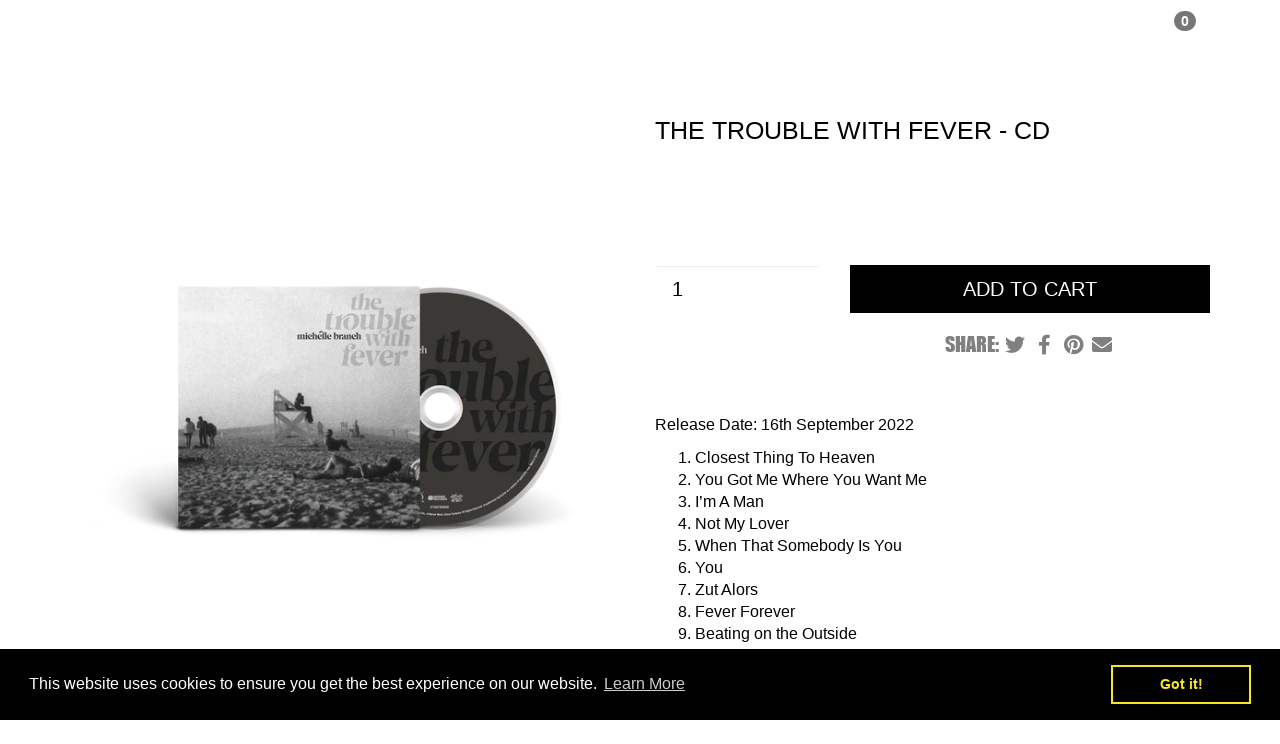

--- FILE ---
content_type: text/html; charset=utf-8
request_url: https://officialmerchandise.store/products/the-trouble-with-fever-cd-bra
body_size: 19879
content:
<!DOCTYPE html>
<html>
  <head>
    <meta name="google-site-verification" content="ZqnGfAeTD9Uz6yWt_EtLvhREpytGNRvAgD1DptIxs8I" />
    <meta http-equiv="X-UA-Compatible" content="IE=edge" />

<title> The Trouble With Fever - CD - Official Merchandise | Official Merchandise Store UK</title>
<meta name="description" content="The Trouble With Fever CD features tracks like Closest Thing To Heaven and I&#39;m Sorry, available for pre-order with a release date of 16th September 2022." />

<link rel="canonical" href="https://officialmerchandise.store/products/the-trouble-with-fever-cd-bra" />

<meta property="og:title" content=" The Trouble With Fever - CD - Official Merchandise | Official Merchandise Store UK" />
<meta property="og:description" content="The Trouble With Fever CD features tracks like Closest Thing To Heaven and I&#39;m Sorry, available for pre-order with a release date of 16th September 2022." />
<meta property="og:url" content="https://officialmerchandise.store/products/the-trouble-with-fever-cd-bra" />

<meta property="og:type" content="product" />
<meta property="og:price:amount" content="12.00" />
<meta property="og:price:currency" content="GBP" />
<meta property="og:availability" content="instock" />


  <meta property="og:image" content="http://officialmerchandise.store/cdn/shop/products/MICHELLEBRANCHTheTroubleWithFeverCDmockup_squaresoftpack_grande.png?v=1657617266" />
  <meta property="og:image:secure_url" content="https://officialmerchandise.store/cdn/shop/products/MICHELLEBRANCHTheTroubleWithFeverCDmockup_squaresoftpack_grande.png?v=1657617266" />

<meta property="og:site_name" content="Official Merchandise Store UK" />

<meta name="author" content="Official Merchandise Store UK">



<meta name="viewport" content="width=device-width, initial-scale=1.0, user-scalable=no">

<!-- Google Tag Manager -->

<script>(function(w,d,s,l,i){w[l]=w[l]||[];w[l].push({'gtm.start':

new Date().getTime(),event:'gtm.js'});var f=d.getElementsByTagName(s)[0],

j=d.createElement(s),dl=l!='dataLayer'?'&l='+l:'';j.async=true;j.src=

'https://www.googletagmanager.com/gtm.js?id='+i+dl;f.parentNode.insertBefore(j,f);

})(window,document,'script','dataLayer','GTM-5LFQ95Q8');</script>

<!-- End Google Tag Manager -->
    <link rel="shortcut icon" href="//officialmerchandise.store/cdn/shop/t/2/assets/favicon.png?v=32229127109509453581563201198" type="image/png" />
    <link href="//officialmerchandise.store/cdn/shop/t/2/assets/_base.scss.css?v=45169471401317808901722517984" rel="stylesheet" type="text/css" media="all" />
    <link href="//officialmerchandise.store/cdn/shop/t/2/assets/knifeparty-dash.scss.css?v=88088309640602385341689631959" rel="stylesheet" type="text/css" media="all" />    
    <link href="//officialmerchandise.store/cdn/shop/t/2/assets/custom.scss.css?v=13065466968290560051697575654" rel="stylesheet" type="text/css" media="all" />
    

    
    <link href="//maxcdn.bootstrapcdn.com/font-awesome/4.4.0/css/font-awesome.min.css" rel="stylesheet">
<link rel="preconnect" href="https://fonts.googleapis.com">
<link rel="preconnect" href="https://fonts.gstatic.com" crossorigin>
<link href="https://fonts.googleapis.com/css2?family=Lato:ital,wght@0,400;1,300&display=swap" rel="stylesheet">
 <script src="https://kit.fontawesome.com/bcc2baceb2.js" crossorigin="anonymous"></script>
    <script src="//cdnjs.cloudflare.com/ajax/libs/modernizr/2.8.3/modernizr.min.js" type="text/javascript"></script>
    <script src="//officialmerchandise.store/cdn/shop/t/2/assets/jquery.min.js?v=44552183305306383741557953036" type="text/javascript"></script>
    <script src="//cdnjs.cloudflare.com/ajax/libs/underscore.js/1.6.0/underscore-min.js" type="text/javascript"></script>

	<!--[if lt IE 9]>
	<script src="//code.jquery.com/jquery-1.11.1.min.js"></script>
	
	<script src="//officialmerchandise.store/cdn/shop/t/2/assets/respond.min.js?v=170824676546008278241557953040" type="text/javascript"></script>
	<link href="//officialmerchandise.store/cdn/shop/t/2/assets/respond-proxy.html" id="respond-proxy" rel="respond-proxy" />
	<link href="https://officialmerchandise.store/search?q=70d7ef45e2edd423951e969938e011db" id="respond-redirect" rel="respond-redirect" />
	<script src="https://officialmerchandise.store/search?q=70d7ef45e2edd423951e969938e011db" type="text/javascript"></script>
	<![endif]-->

    <script src="//officialmerchandise.store/cdn/shopifycloud/storefront/assets/themes_support/api.jquery-7ab1a3a4.js" type="text/javascript"></script>
    <script src="//officialmerchandise.store/cdn/shopifycloud/storefront/assets/themes_support/option_selection-b017cd28.js" type="text/javascript"></script>
    <script src="//officialmerchandise.store/cdn/shop/t/2/assets/bootstrapify-option-selection.min.js?v=23007755288619268161558110914" type="text/javascript"></script>

    

    
    <link href="//fonts.googleapis.com/css?family=Open+Sans:400italic,700italic,400,700" rel="stylesheet" type="text/css">

<meta name="google-site-verification" content="kECDlw_735PNEOT4JHkZKIrULukt7RcfLpQ-DekoRfE">
    

    <script>window.performance && window.performance.mark && window.performance.mark('shopify.content_for_header.start');</script><meta id="shopify-digital-wallet" name="shopify-digital-wallet" content="/8263663667/digital_wallets/dialog">
<meta name="shopify-checkout-api-token" content="f89ec3140fd35a9a233ca7d2f538f4f4">
<meta id="in-context-paypal-metadata" data-shop-id="8263663667" data-venmo-supported="false" data-environment="production" data-locale="en_US" data-paypal-v4="true" data-currency="GBP">
<link rel="alternate" type="application/json+oembed" href="https://officialmerchandise.store/products/the-trouble-with-fever-cd-bra.oembed">
<script async="async" src="/checkouts/internal/preloads.js?locale=en-GB"></script>
<link rel="preconnect" href="https://shop.app" crossorigin="anonymous">
<script async="async" src="https://shop.app/checkouts/internal/preloads.js?locale=en-GB&shop_id=8263663667" crossorigin="anonymous"></script>
<script id="apple-pay-shop-capabilities" type="application/json">{"shopId":8263663667,"countryCode":"GB","currencyCode":"GBP","merchantCapabilities":["supports3DS"],"merchantId":"gid:\/\/shopify\/Shop\/8263663667","merchantName":"Official Merchandise Store UK","requiredBillingContactFields":["postalAddress","email","phone"],"requiredShippingContactFields":["postalAddress","email","phone"],"shippingType":"shipping","supportedNetworks":["visa","maestro","masterCard","amex","discover","elo"],"total":{"type":"pending","label":"Official Merchandise Store UK","amount":"1.00"},"shopifyPaymentsEnabled":true,"supportsSubscriptions":true}</script>
<script id="shopify-features" type="application/json">{"accessToken":"f89ec3140fd35a9a233ca7d2f538f4f4","betas":["rich-media-storefront-analytics"],"domain":"officialmerchandise.store","predictiveSearch":true,"shopId":8263663667,"locale":"en"}</script>
<script>var Shopify = Shopify || {};
Shopify.shop = "official-merchandise-store-uk.myshopify.com";
Shopify.locale = "en";
Shopify.currency = {"active":"GBP","rate":"1.0"};
Shopify.country = "GB";
Shopify.theme = {"name":"Theme export  store-hollyjohnson-rocks-sandbag-...","id":40974516275,"schema_name":null,"schema_version":null,"theme_store_id":null,"role":"main"};
Shopify.theme.handle = "null";
Shopify.theme.style = {"id":null,"handle":null};
Shopify.cdnHost = "officialmerchandise.store/cdn";
Shopify.routes = Shopify.routes || {};
Shopify.routes.root = "/";</script>
<script type="module">!function(o){(o.Shopify=o.Shopify||{}).modules=!0}(window);</script>
<script>!function(o){function n(){var o=[];function n(){o.push(Array.prototype.slice.apply(arguments))}return n.q=o,n}var t=o.Shopify=o.Shopify||{};t.loadFeatures=n(),t.autoloadFeatures=n()}(window);</script>
<script>
  window.ShopifyPay = window.ShopifyPay || {};
  window.ShopifyPay.apiHost = "shop.app\/pay";
  window.ShopifyPay.redirectState = null;
</script>
<script id="shop-js-analytics" type="application/json">{"pageType":"product"}</script>
<script defer="defer" async type="module" src="//officialmerchandise.store/cdn/shopifycloud/shop-js/modules/v2/client.init-shop-cart-sync_D0dqhulL.en.esm.js"></script>
<script defer="defer" async type="module" src="//officialmerchandise.store/cdn/shopifycloud/shop-js/modules/v2/chunk.common_CpVO7qML.esm.js"></script>
<script type="module">
  await import("//officialmerchandise.store/cdn/shopifycloud/shop-js/modules/v2/client.init-shop-cart-sync_D0dqhulL.en.esm.js");
await import("//officialmerchandise.store/cdn/shopifycloud/shop-js/modules/v2/chunk.common_CpVO7qML.esm.js");

  window.Shopify.SignInWithShop?.initShopCartSync?.({"fedCMEnabled":true,"windoidEnabled":true});

</script>
<script>
  window.Shopify = window.Shopify || {};
  if (!window.Shopify.featureAssets) window.Shopify.featureAssets = {};
  window.Shopify.featureAssets['shop-js'] = {"shop-cart-sync":["modules/v2/client.shop-cart-sync_D9bwt38V.en.esm.js","modules/v2/chunk.common_CpVO7qML.esm.js"],"init-fed-cm":["modules/v2/client.init-fed-cm_BJ8NPuHe.en.esm.js","modules/v2/chunk.common_CpVO7qML.esm.js"],"init-shop-email-lookup-coordinator":["modules/v2/client.init-shop-email-lookup-coordinator_pVrP2-kG.en.esm.js","modules/v2/chunk.common_CpVO7qML.esm.js"],"shop-cash-offers":["modules/v2/client.shop-cash-offers_CNh7FWN-.en.esm.js","modules/v2/chunk.common_CpVO7qML.esm.js","modules/v2/chunk.modal_DKF6x0Jh.esm.js"],"init-shop-cart-sync":["modules/v2/client.init-shop-cart-sync_D0dqhulL.en.esm.js","modules/v2/chunk.common_CpVO7qML.esm.js"],"init-windoid":["modules/v2/client.init-windoid_DaoAelzT.en.esm.js","modules/v2/chunk.common_CpVO7qML.esm.js"],"shop-toast-manager":["modules/v2/client.shop-toast-manager_1DND8Tac.en.esm.js","modules/v2/chunk.common_CpVO7qML.esm.js"],"pay-button":["modules/v2/client.pay-button_CFeQi1r6.en.esm.js","modules/v2/chunk.common_CpVO7qML.esm.js"],"shop-button":["modules/v2/client.shop-button_Ca94MDdQ.en.esm.js","modules/v2/chunk.common_CpVO7qML.esm.js"],"shop-login-button":["modules/v2/client.shop-login-button_DPYNfp1Z.en.esm.js","modules/v2/chunk.common_CpVO7qML.esm.js","modules/v2/chunk.modal_DKF6x0Jh.esm.js"],"avatar":["modules/v2/client.avatar_BTnouDA3.en.esm.js"],"shop-follow-button":["modules/v2/client.shop-follow-button_BMKh4nJE.en.esm.js","modules/v2/chunk.common_CpVO7qML.esm.js","modules/v2/chunk.modal_DKF6x0Jh.esm.js"],"init-customer-accounts-sign-up":["modules/v2/client.init-customer-accounts-sign-up_CJXi5kRN.en.esm.js","modules/v2/client.shop-login-button_DPYNfp1Z.en.esm.js","modules/v2/chunk.common_CpVO7qML.esm.js","modules/v2/chunk.modal_DKF6x0Jh.esm.js"],"init-shop-for-new-customer-accounts":["modules/v2/client.init-shop-for-new-customer-accounts_BoBxkgWu.en.esm.js","modules/v2/client.shop-login-button_DPYNfp1Z.en.esm.js","modules/v2/chunk.common_CpVO7qML.esm.js","modules/v2/chunk.modal_DKF6x0Jh.esm.js"],"init-customer-accounts":["modules/v2/client.init-customer-accounts_DCuDTzpR.en.esm.js","modules/v2/client.shop-login-button_DPYNfp1Z.en.esm.js","modules/v2/chunk.common_CpVO7qML.esm.js","modules/v2/chunk.modal_DKF6x0Jh.esm.js"],"checkout-modal":["modules/v2/client.checkout-modal_U_3e4VxF.en.esm.js","modules/v2/chunk.common_CpVO7qML.esm.js","modules/v2/chunk.modal_DKF6x0Jh.esm.js"],"lead-capture":["modules/v2/client.lead-capture_DEgn0Z8u.en.esm.js","modules/v2/chunk.common_CpVO7qML.esm.js","modules/v2/chunk.modal_DKF6x0Jh.esm.js"],"shop-login":["modules/v2/client.shop-login_CoM5QKZ_.en.esm.js","modules/v2/chunk.common_CpVO7qML.esm.js","modules/v2/chunk.modal_DKF6x0Jh.esm.js"],"payment-terms":["modules/v2/client.payment-terms_BmrqWn8r.en.esm.js","modules/v2/chunk.common_CpVO7qML.esm.js","modules/v2/chunk.modal_DKF6x0Jh.esm.js"]};
</script>
<script>(function() {
  var isLoaded = false;
  function asyncLoad() {
    if (isLoaded) return;
    isLoaded = true;
    var urls = ["https:\/\/cdn.shopify.com\/s\/files\/1\/0082\/6366\/3667\/t\/2\/assets\/booster_eu_cookie_8263663667.js?1339\u0026shop=official-merchandise-store-uk.myshopify.com","https:\/\/static.klaviyo.com\/onsite\/js\/klaviyo.js?company_id=Uug5aY\u0026shop=official-merchandise-store-uk.myshopify.com","https:\/\/static.klaviyo.com\/onsite\/js\/klaviyo.js?company_id=Uug5aY\u0026shop=official-merchandise-store-uk.myshopify.com","\/\/cdn.shopify.com\/proxy\/a045e616d51b081c5b7657738eedd630137a2c56c2d5093d01a9823f00167a45\/gated-content.singlemusic.com\/single-ui-content-gating-0.0.192.js?shop=official-merchandise-store-uk.myshopify.com\u0026sp-cache-control=cHVibGljLCBtYXgtYWdlPTkwMA","https:\/\/upsells.boldapps.net\/v2_ui\/js\/UpsellTracker.js?shop=official-merchandise-store-uk.myshopify.com","https:\/\/upsells.boldapps.net\/v2_ui\/js\/upsell.js?shop=official-merchandise-store-uk.myshopify.com"];
    for (var i = 0; i < urls.length; i++) {
      var s = document.createElement('script');
      s.type = 'text/javascript';
      s.async = true;
      s.src = urls[i];
      var x = document.getElementsByTagName('script')[0];
      x.parentNode.insertBefore(s, x);
    }
  };
  if(window.attachEvent) {
    window.attachEvent('onload', asyncLoad);
  } else {
    window.addEventListener('load', asyncLoad, false);
  }
})();</script>
<script id="__st">var __st={"a":8263663667,"offset":0,"reqid":"298b9219-5097-4471-bf3d-7d5a42cd86e6-1765009289","pageurl":"officialmerchandise.store\/products\/the-trouble-with-fever-cd-bra","u":"dc0be40c3dee","p":"product","rtyp":"product","rid":6767801565235};</script>
<script>window.ShopifyPaypalV4VisibilityTracking = true;</script>
<script id="captcha-bootstrap">!function(){'use strict';const t='contact',e='account',n='new_comment',o=[[t,t],['blogs',n],['comments',n],[t,'customer']],c=[[e,'customer_login'],[e,'guest_login'],[e,'recover_customer_password'],[e,'create_customer']],r=t=>t.map((([t,e])=>`form[action*='/${t}']:not([data-nocaptcha='true']) input[name='form_type'][value='${e}']`)).join(','),a=t=>()=>t?[...document.querySelectorAll(t)].map((t=>t.form)):[];function s(){const t=[...o],e=r(t);return a(e)}const i='password',u='form_key',d=['recaptcha-v3-token','g-recaptcha-response','h-captcha-response',i],f=()=>{try{return window.sessionStorage}catch{return}},m='__shopify_v',_=t=>t.elements[u];function p(t,e,n=!1){try{const o=window.sessionStorage,c=JSON.parse(o.getItem(e)),{data:r}=function(t){const{data:e,action:n}=t;return t[m]||n?{data:e,action:n}:{data:t,action:n}}(c);for(const[e,n]of Object.entries(r))t.elements[e]&&(t.elements[e].value=n);n&&o.removeItem(e)}catch(o){console.error('form repopulation failed',{error:o})}}const l='form_type',E='cptcha';function T(t){t.dataset[E]=!0}const w=window,h=w.document,L='Shopify',v='ce_forms',y='captcha';let A=!1;((t,e)=>{const n=(g='f06e6c50-85a8-45c8-87d0-21a2b65856fe',I='https://cdn.shopify.com/shopifycloud/storefront-forms-hcaptcha/ce_storefront_forms_captcha_hcaptcha.v1.5.2.iife.js',D={infoText:'Protected by hCaptcha',privacyText:'Privacy',termsText:'Terms'},(t,e,n)=>{const o=w[L][v],c=o.bindForm;if(c)return c(t,g,e,D).then(n);var r;o.q.push([[t,g,e,D],n]),r=I,A||(h.body.append(Object.assign(h.createElement('script'),{id:'captcha-provider',async:!0,src:r})),A=!0)});var g,I,D;w[L]=w[L]||{},w[L][v]=w[L][v]||{},w[L][v].q=[],w[L][y]=w[L][y]||{},w[L][y].protect=function(t,e){n(t,void 0,e),T(t)},Object.freeze(w[L][y]),function(t,e,n,w,h,L){const[v,y,A,g]=function(t,e,n){const i=e?o:[],u=t?c:[],d=[...i,...u],f=r(d),m=r(i),_=r(d.filter((([t,e])=>n.includes(e))));return[a(f),a(m),a(_),s()]}(w,h,L),I=t=>{const e=t.target;return e instanceof HTMLFormElement?e:e&&e.form},D=t=>v().includes(t);t.addEventListener('submit',(t=>{const e=I(t);if(!e)return;const n=D(e)&&!e.dataset.hcaptchaBound&&!e.dataset.recaptchaBound,o=_(e),c=g().includes(e)&&(!o||!o.value);(n||c)&&t.preventDefault(),c&&!n&&(function(t){try{if(!f())return;!function(t){const e=f();if(!e)return;const n=_(t);if(!n)return;const o=n.value;o&&e.removeItem(o)}(t);const e=Array.from(Array(32),(()=>Math.random().toString(36)[2])).join('');!function(t,e){_(t)||t.append(Object.assign(document.createElement('input'),{type:'hidden',name:u})),t.elements[u].value=e}(t,e),function(t,e){const n=f();if(!n)return;const o=[...t.querySelectorAll(`input[type='${i}']`)].map((({name:t})=>t)),c=[...d,...o],r={};for(const[a,s]of new FormData(t).entries())c.includes(a)||(r[a]=s);n.setItem(e,JSON.stringify({[m]:1,action:t.action,data:r}))}(t,e)}catch(e){console.error('failed to persist form',e)}}(e),e.submit())}));const S=(t,e)=>{t&&!t.dataset[E]&&(n(t,e.some((e=>e===t))),T(t))};for(const o of['focusin','change'])t.addEventListener(o,(t=>{const e=I(t);D(e)&&S(e,y())}));const B=e.get('form_key'),M=e.get(l),P=B&&M;t.addEventListener('DOMContentLoaded',(()=>{const t=y();if(P)for(const e of t)e.elements[l].value===M&&p(e,B);[...new Set([...A(),...v().filter((t=>'true'===t.dataset.shopifyCaptcha))])].forEach((e=>S(e,t)))}))}(h,new URLSearchParams(w.location.search),n,t,e,['guest_login'])})(!0,!0)}();</script>
<script integrity="sha256-52AcMU7V7pcBOXWImdc/TAGTFKeNjmkeM1Pvks/DTgc=" data-source-attribution="shopify.loadfeatures" defer="defer" src="//officialmerchandise.store/cdn/shopifycloud/storefront/assets/storefront/load_feature-81c60534.js" crossorigin="anonymous"></script>
<script crossorigin="anonymous" defer="defer" src="//officialmerchandise.store/cdn/shopifycloud/storefront/assets/shopify_pay/storefront-65b4c6d7.js?v=20250812"></script>
<script data-source-attribution="shopify.dynamic_checkout.dynamic.init">var Shopify=Shopify||{};Shopify.PaymentButton=Shopify.PaymentButton||{isStorefrontPortableWallets:!0,init:function(){window.Shopify.PaymentButton.init=function(){};var t=document.createElement("script");t.src="https://officialmerchandise.store/cdn/shopifycloud/portable-wallets/latest/portable-wallets.en.js",t.type="module",document.head.appendChild(t)}};
</script>
<script data-source-attribution="shopify.dynamic_checkout.buyer_consent">
  function portableWalletsHideBuyerConsent(e){var t=document.getElementById("shopify-buyer-consent"),n=document.getElementById("shopify-subscription-policy-button");t&&n&&(t.classList.add("hidden"),t.setAttribute("aria-hidden","true"),n.removeEventListener("click",e))}function portableWalletsShowBuyerConsent(e){var t=document.getElementById("shopify-buyer-consent"),n=document.getElementById("shopify-subscription-policy-button");t&&n&&(t.classList.remove("hidden"),t.removeAttribute("aria-hidden"),n.addEventListener("click",e))}window.Shopify?.PaymentButton&&(window.Shopify.PaymentButton.hideBuyerConsent=portableWalletsHideBuyerConsent,window.Shopify.PaymentButton.showBuyerConsent=portableWalletsShowBuyerConsent);
</script>
<script data-source-attribution="shopify.dynamic_checkout.cart.bootstrap">document.addEventListener("DOMContentLoaded",(function(){function t(){return document.querySelector("shopify-accelerated-checkout-cart, shopify-accelerated-checkout")}if(t())Shopify.PaymentButton.init();else{new MutationObserver((function(e,n){t()&&(Shopify.PaymentButton.init(),n.disconnect())})).observe(document.body,{childList:!0,subtree:!0})}}));
</script>
<script id='scb4127' type='text/javascript' async='' src='https://officialmerchandise.store/cdn/shopifycloud/privacy-banner/storefront-banner.js'></script><link id="shopify-accelerated-checkout-styles" rel="stylesheet" media="screen" href="https://officialmerchandise.store/cdn/shopifycloud/portable-wallets/latest/accelerated-checkout-backwards-compat.css" crossorigin="anonymous">
<style id="shopify-accelerated-checkout-cart">
        #shopify-buyer-consent {
  margin-top: 1em;
  display: inline-block;
  width: 100%;
}

#shopify-buyer-consent.hidden {
  display: none;
}

#shopify-subscription-policy-button {
  background: none;
  border: none;
  padding: 0;
  text-decoration: underline;
  font-size: inherit;
  cursor: pointer;
}

#shopify-subscription-policy-button::before {
  box-shadow: none;
}

      </style>

<script>window.performance && window.performance.mark && window.performance.mark('shopify.content_for_header.end');</script>
<script>window.BOLD = window.BOLD || {};
    window.BOLD.common = window.BOLD.common || {};
    window.BOLD.common.Shopify = window.BOLD.common.Shopify || {};
    window.BOLD.common.Shopify.shop = {
      domain: 'officialmerchandise.store',
      permanent_domain: 'official-merchandise-store-uk.myshopify.com',
      url: 'https://officialmerchandise.store',
      secure_url: 'https://officialmerchandise.store',
      money_format: "£{{amount}}",
      currency: "GBP"
    };
    window.BOLD.common.Shopify.customer = {
      id: null,
      tags: null,
    };
    window.BOLD.common.Shopify.cart = {"note":null,"attributes":{},"original_total_price":0,"total_price":0,"total_discount":0,"total_weight":0.0,"item_count":0,"items":[],"requires_shipping":false,"currency":"GBP","items_subtotal_price":0,"cart_level_discount_applications":[],"checkout_charge_amount":0};
    window.BOLD.common.template = 'product';window.BOLD.common.Shopify.formatMoney = function(money, format) {
        function n(t, e) {
            return "undefined" == typeof t ? e : t
        }
        function r(t, e, r, i) {
            if (e = n(e, 2),
                r = n(r, ","),
                i = n(i, "."),
            isNaN(t) || null == t)
                return 0;
            t = (t / 100).toFixed(e);
            var o = t.split(".")
                , a = o[0].replace(/(\d)(?=(\d\d\d)+(?!\d))/g, "$1" + r)
                , s = o[1] ? i + o[1] : "";
            return a + s
        }
        "string" == typeof money && (money = money.replace(".", ""));
        var i = ""
            , o = /\{\{\s*(\w+)\s*\}\}/
            , a = format || window.BOLD.common.Shopify.shop.money_format || window.Shopify.money_format || "$ {{ amount }}";
        switch (a.match(o)[1]) {
            case "amount":
                i = r(money, 2, ",", ".");
                break;
            case "amount_no_decimals":
                i = r(money, 0, ",", ".");
                break;
            case "amount_with_comma_separator":
                i = r(money, 2, ".", ",");
                break;
            case "amount_no_decimals_with_comma_separator":
                i = r(money, 0, ".", ",");
                break;
            case "amount_with_space_separator":
                i = r(money, 2, " ", ",");
                break;
            case "amount_no_decimals_with_space_separator":
                i = r(money, 0, " ", ",");
                break;
            case "amount_with_apostrophe_separator":
                i = r(money, 2, "'", ".");
                break;
        }
        return a.replace(o, i);
    };
    window.BOLD.common.Shopify.saveProduct = function (handle, product, productData) {
      if (typeof handle === 'string' && typeof window.BOLD.common.Shopify.products[handle] === 'undefined') {
        if (typeof product === 'number') {
          window.BOLD.common.Shopify.handles[product] = handle;
          product = { id: product, product: productData };
        }
        window.BOLD.common.Shopify.products[handle] = product;
      }
    };
    window.BOLD.common.Shopify.saveVariant = function (variant_id, variant) {
      if (typeof variant_id === 'number' && typeof window.BOLD.common.Shopify.variants[variant_id] === 'undefined') {
        window.BOLD.common.Shopify.variants[variant_id] = variant;
      }
    };window.BOLD.common.Shopify.products = window.BOLD.common.Shopify.products || {};
    window.BOLD.common.Shopify.variants = window.BOLD.common.Shopify.variants || {};
    window.BOLD.common.Shopify.handles = window.BOLD.common.Shopify.handles || {};window.BOLD.common.Shopify.handle = "the-trouble-with-fever-cd-bra"
window.BOLD.common.Shopify.saveProduct("the-trouble-with-fever-cd-bra", 6767801565235, {"id":6767801565235,"title":"The Trouble With Fever - CD","handle":"the-trouble-with-fever-cd-bra","description":"\u003cp\u003eRelease Date: 16th September 2022\u003c\/p\u003e\n\u003col class=\"\"\u003e\n\u003cli class=\"\" aria-level=\"1\" dir=\"ltr\"\u003e\n\u003cdiv class=\"\"\u003e\u003cspan class=\"\"\u003eClosest Thing To Heaven\u003c\/span\u003e\u003c\/div\u003e\n\u003c\/li\u003e\n\u003cli class=\"\" aria-level=\"1\" dir=\"ltr\"\u003e\n\u003cdiv class=\"\"\u003e\u003cspan class=\"\"\u003eYou Got Me Where You Want Me\u003c\/span\u003e\u003c\/div\u003e\n\u003c\/li\u003e\n\u003cli class=\"\" aria-level=\"1\" dir=\"ltr\"\u003e\n\u003cdiv class=\"\"\u003e\u003cspan class=\"\"\u003eI’m A Man\u003c\/span\u003e\u003c\/div\u003e\n\u003c\/li\u003e\n\u003cli class=\"\" aria-level=\"1\" dir=\"ltr\"\u003e\n\u003cdiv class=\"\"\u003e\u003cspan class=\"\"\u003eNot My Lover\u003c\/span\u003e\u003c\/div\u003e\n\u003c\/li\u003e\n\u003cli class=\"\" aria-level=\"1\" dir=\"ltr\"\u003e\n\u003cdiv class=\"\"\u003e\u003cspan class=\"\"\u003eWhen That Somebody Is You\u003c\/span\u003e\u003c\/div\u003e\n\u003c\/li\u003e\n\u003cli class=\"\" aria-level=\"1\" dir=\"ltr\"\u003e\n\u003cdiv class=\"\"\u003e\u003cspan class=\"\"\u003eYou\u003c\/span\u003e\u003c\/div\u003e\n\u003c\/li\u003e\n\u003cli class=\"\" aria-level=\"1\" dir=\"ltr\"\u003e\n\u003cdiv class=\"\"\u003e\u003cspan class=\"\"\u003eZut Alors\u003c\/span\u003e\u003c\/div\u003e\n\u003c\/li\u003e\n\u003cli class=\"\" aria-level=\"1\" dir=\"ltr\"\u003e\n\u003cdiv class=\"\"\u003e\u003cspan class=\"\"\u003eFever Forever\u003c\/span\u003e\u003c\/div\u003e\n\u003c\/li\u003e\n\u003cli class=\"\" aria-level=\"1\" dir=\"ltr\"\u003e\n\u003cdiv class=\"\"\u003e\u003cspan class=\"\"\u003eBeating on the Outside\u003c\/span\u003e\u003c\/div\u003e\n\u003c\/li\u003e\n\u003cli class=\"\" aria-level=\"1\" dir=\"ltr\"\u003e\n\u003cdiv class=\"\"\u003e\u003cspan class=\"\"\u003eI’m Sorry\u003c\/span\u003e\u003c\/div\u003e\n\u003c\/li\u003e\n\u003c\/ol\u003e\n\u003cp\u003e\u003cstrong\u003eThis is a pre-order and will be dispatched in line with the release date. Orders are not part shipped so if you wish to order other items with a different release date we recommend placing a separate order.\u003c\/strong\u003e\u003c\/p\u003e","published_at":"2022-07-13T09:24:08+01:00","created_at":"2022-07-12T10:13:18+01:00","vendor":"Michelle Branch","type":"","tags":[],"price":1200,"price_min":1200,"price_max":1200,"available":true,"price_varies":false,"compare_at_price":null,"compare_at_price_min":0,"compare_at_price_max":0,"compare_at_price_varies":false,"variants":[{"id":40701493968947,"title":"Default Title","option1":"Default Title","option2":null,"option3":null,"sku":"BRACD7909906XXXX","requires_shipping":true,"taxable":true,"featured_image":null,"available":true,"name":"The Trouble With Fever - CD","public_title":null,"options":["Default Title"],"price":1200,"weight":110,"compare_at_price":null,"inventory_management":"shopify","barcode":"Does Not Apply","requires_selling_plan":false,"selling_plan_allocations":[],"quantity_rule":{"min":1,"max":null,"increment":1}}],"images":["\/\/officialmerchandise.store\/cdn\/shop\/products\/MICHELLEBRANCHTheTroubleWithFeverCDmockup_squaresoftpack.png?v=1657617266"],"featured_image":"\/\/officialmerchandise.store\/cdn\/shop\/products\/MICHELLEBRANCHTheTroubleWithFeverCDmockup_squaresoftpack.png?v=1657617266","options":["Title"],"media":[{"alt":"The Trouble With Fever - CD","id":21462250160179,"position":1,"preview_image":{"aspect_ratio":1.0,"height":1001,"width":1001,"src":"\/\/officialmerchandise.store\/cdn\/shop\/products\/MICHELLEBRANCHTheTroubleWithFeverCDmockup_squaresoftpack.png?v=1657617266"},"aspect_ratio":1.0,"height":1001,"media_type":"image","src":"\/\/officialmerchandise.store\/cdn\/shop\/products\/MICHELLEBRANCHTheTroubleWithFeverCDmockup_squaresoftpack.png?v=1657617266","width":1001}],"requires_selling_plan":false,"selling_plan_groups":[],"content":"\u003cp\u003eRelease Date: 16th September 2022\u003c\/p\u003e\n\u003col class=\"\"\u003e\n\u003cli class=\"\" aria-level=\"1\" dir=\"ltr\"\u003e\n\u003cdiv class=\"\"\u003e\u003cspan class=\"\"\u003eClosest Thing To Heaven\u003c\/span\u003e\u003c\/div\u003e\n\u003c\/li\u003e\n\u003cli class=\"\" aria-level=\"1\" dir=\"ltr\"\u003e\n\u003cdiv class=\"\"\u003e\u003cspan class=\"\"\u003eYou Got Me Where You Want Me\u003c\/span\u003e\u003c\/div\u003e\n\u003c\/li\u003e\n\u003cli class=\"\" aria-level=\"1\" dir=\"ltr\"\u003e\n\u003cdiv class=\"\"\u003e\u003cspan class=\"\"\u003eI’m A Man\u003c\/span\u003e\u003c\/div\u003e\n\u003c\/li\u003e\n\u003cli class=\"\" aria-level=\"1\" dir=\"ltr\"\u003e\n\u003cdiv class=\"\"\u003e\u003cspan class=\"\"\u003eNot My Lover\u003c\/span\u003e\u003c\/div\u003e\n\u003c\/li\u003e\n\u003cli class=\"\" aria-level=\"1\" dir=\"ltr\"\u003e\n\u003cdiv class=\"\"\u003e\u003cspan class=\"\"\u003eWhen That Somebody Is You\u003c\/span\u003e\u003c\/div\u003e\n\u003c\/li\u003e\n\u003cli class=\"\" aria-level=\"1\" dir=\"ltr\"\u003e\n\u003cdiv class=\"\"\u003e\u003cspan class=\"\"\u003eYou\u003c\/span\u003e\u003c\/div\u003e\n\u003c\/li\u003e\n\u003cli class=\"\" aria-level=\"1\" dir=\"ltr\"\u003e\n\u003cdiv class=\"\"\u003e\u003cspan class=\"\"\u003eZut Alors\u003c\/span\u003e\u003c\/div\u003e\n\u003c\/li\u003e\n\u003cli class=\"\" aria-level=\"1\" dir=\"ltr\"\u003e\n\u003cdiv class=\"\"\u003e\u003cspan class=\"\"\u003eFever Forever\u003c\/span\u003e\u003c\/div\u003e\n\u003c\/li\u003e\n\u003cli class=\"\" aria-level=\"1\" dir=\"ltr\"\u003e\n\u003cdiv class=\"\"\u003e\u003cspan class=\"\"\u003eBeating on the Outside\u003c\/span\u003e\u003c\/div\u003e\n\u003c\/li\u003e\n\u003cli class=\"\" aria-level=\"1\" dir=\"ltr\"\u003e\n\u003cdiv class=\"\"\u003e\u003cspan class=\"\"\u003eI’m Sorry\u003c\/span\u003e\u003c\/div\u003e\n\u003c\/li\u003e\n\u003c\/ol\u003e\n\u003cp\u003e\u003cstrong\u003eThis is a pre-order and will be dispatched in line with the release date. Orders are not part shipped so if you wish to order other items with a different release date we recommend placing a separate order.\u003c\/strong\u003e\u003c\/p\u003e"});window.BOLD.common.Shopify.saveVariant(40701493968947, { variant: {"id":40701493968947,"title":"Default Title","option1":"Default Title","option2":null,"option3":null,"sku":"BRACD7909906XXXX","requires_shipping":true,"taxable":true,"featured_image":null,"available":true,"name":"The Trouble With Fever - CD","public_title":null,"options":["Default Title"],"price":1200,"weight":110,"compare_at_price":null,"inventory_management":"shopify","barcode":"Does Not Apply","requires_selling_plan":false,"selling_plan_allocations":[],"quantity_rule":{"min":1,"max":null,"increment":1}}, inventory_quantity: 3, product_id: 6767801565235, product_handle: "the-trouble-with-fever-cd-bra", price: 1200, variant_title: "Default Title", group_id: '', csp_metafield: {}});window.BOLD.apps_installed = {"Product Discount":1,"Product Upsell":3} || {};window.BOLD.common.Shopify.metafields = window.BOLD.common.Shopify.metafields || {};window.BOLD.common.Shopify.metafields["bold_rp"] = {};window.BOLD.common.Shopify.metafields["bold_csp_defaults"] = {};</script><link href="//officialmerchandise.store/cdn/shop/t/2/assets/bold-upsell.css?v=51915886505602322711567434633" rel="stylesheet" type="text/css" media="all" />
<link href="//officialmerchandise.store/cdn/shop/t/2/assets/bold-upsell-custom.css?v=150135899998303055901566408285" rel="stylesheet" type="text/css" media="all" /><script>
  var Shopify = Shopify || {};
  Shopify.settings = {
    enable_image_zoom         : false,
    enable_image_lightbox     : true,
    free_shipping_threshold   : 0.0
  };
</script>
    

    
    <script type="text/javascript">
      (function e(){var e=document.createElement("script");e.type="text/javascript",e.async=true,e.src="//staticw2.yotpo.com/DYo6yS1ppGMGLFeXQHF4o2JmHhr6IecixIn2Q8iV/widget.js";var t=document.getElementsByTagName("script")[0];t.parentNode.insertBefore(e,t)})();
    </script>  
    
    
    
    
    
    <link rel="canonical" href="https://officialmerchandise.store?page=/" />
    
  <script src="https://cdn.shopify.com/extensions/8d2c31d3-a828-4daf-820f-80b7f8e01c39/nova-eu-cookie-bar-gdpr-4/assets/nova-cookie-app-embed.js" type="text/javascript" defer="defer"></script>
<link href="https://cdn.shopify.com/extensions/8d2c31d3-a828-4daf-820f-80b7f8e01c39/nova-eu-cookie-bar-gdpr-4/assets/nova-cookie.css" rel="stylesheet" type="text/css" media="all">
<link href="https://monorail-edge.shopifysvc.com" rel="dns-prefetch">
<script>(function(){if ("sendBeacon" in navigator && "performance" in window) {try {var session_token_from_headers = performance.getEntriesByType('navigation')[0].serverTiming.find(x => x.name == '_s').description;} catch {var session_token_from_headers = undefined;}var session_cookie_matches = document.cookie.match(/_shopify_s=([^;]*)/);var session_token_from_cookie = session_cookie_matches && session_cookie_matches.length === 2 ? session_cookie_matches[1] : "";var session_token = session_token_from_headers || session_token_from_cookie || "";function handle_abandonment_event(e) {var entries = performance.getEntries().filter(function(entry) {return /monorail-edge.shopifysvc.com/.test(entry.name);});if (!window.abandonment_tracked && entries.length === 0) {window.abandonment_tracked = true;var currentMs = Date.now();var navigation_start = performance.timing.navigationStart;var payload = {shop_id: 8263663667,url: window.location.href,navigation_start,duration: currentMs - navigation_start,session_token,page_type: "product"};window.navigator.sendBeacon("https://monorail-edge.shopifysvc.com/v1/produce", JSON.stringify({schema_id: "online_store_buyer_site_abandonment/1.1",payload: payload,metadata: {event_created_at_ms: currentMs,event_sent_at_ms: currentMs}}));}}window.addEventListener('pagehide', handle_abandonment_event);}}());</script>
<script id="web-pixels-manager-setup">(function e(e,d,r,n,o){if(void 0===o&&(o={}),!Boolean(null===(a=null===(i=window.Shopify)||void 0===i?void 0:i.analytics)||void 0===a?void 0:a.replayQueue)){var i,a;window.Shopify=window.Shopify||{};var t=window.Shopify;t.analytics=t.analytics||{};var s=t.analytics;s.replayQueue=[],s.publish=function(e,d,r){return s.replayQueue.push([e,d,r]),!0};try{self.performance.mark("wpm:start")}catch(e){}var l=function(){var e={modern:/Edge?\/(1{2}[4-9]|1[2-9]\d|[2-9]\d{2}|\d{4,})\.\d+(\.\d+|)|Firefox\/(1{2}[4-9]|1[2-9]\d|[2-9]\d{2}|\d{4,})\.\d+(\.\d+|)|Chrom(ium|e)\/(9{2}|\d{3,})\.\d+(\.\d+|)|(Maci|X1{2}).+ Version\/(15\.\d+|(1[6-9]|[2-9]\d|\d{3,})\.\d+)([,.]\d+|)( \(\w+\)|)( Mobile\/\w+|) Safari\/|Chrome.+OPR\/(9{2}|\d{3,})\.\d+\.\d+|(CPU[ +]OS|iPhone[ +]OS|CPU[ +]iPhone|CPU IPhone OS|CPU iPad OS)[ +]+(15[._]\d+|(1[6-9]|[2-9]\d|\d{3,})[._]\d+)([._]\d+|)|Android:?[ /-](13[3-9]|1[4-9]\d|[2-9]\d{2}|\d{4,})(\.\d+|)(\.\d+|)|Android.+Firefox\/(13[5-9]|1[4-9]\d|[2-9]\d{2}|\d{4,})\.\d+(\.\d+|)|Android.+Chrom(ium|e)\/(13[3-9]|1[4-9]\d|[2-9]\d{2}|\d{4,})\.\d+(\.\d+|)|SamsungBrowser\/([2-9]\d|\d{3,})\.\d+/,legacy:/Edge?\/(1[6-9]|[2-9]\d|\d{3,})\.\d+(\.\d+|)|Firefox\/(5[4-9]|[6-9]\d|\d{3,})\.\d+(\.\d+|)|Chrom(ium|e)\/(5[1-9]|[6-9]\d|\d{3,})\.\d+(\.\d+|)([\d.]+$|.*Safari\/(?![\d.]+ Edge\/[\d.]+$))|(Maci|X1{2}).+ Version\/(10\.\d+|(1[1-9]|[2-9]\d|\d{3,})\.\d+)([,.]\d+|)( \(\w+\)|)( Mobile\/\w+|) Safari\/|Chrome.+OPR\/(3[89]|[4-9]\d|\d{3,})\.\d+\.\d+|(CPU[ +]OS|iPhone[ +]OS|CPU[ +]iPhone|CPU IPhone OS|CPU iPad OS)[ +]+(10[._]\d+|(1[1-9]|[2-9]\d|\d{3,})[._]\d+)([._]\d+|)|Android:?[ /-](13[3-9]|1[4-9]\d|[2-9]\d{2}|\d{4,})(\.\d+|)(\.\d+|)|Mobile Safari.+OPR\/([89]\d|\d{3,})\.\d+\.\d+|Android.+Firefox\/(13[5-9]|1[4-9]\d|[2-9]\d{2}|\d{4,})\.\d+(\.\d+|)|Android.+Chrom(ium|e)\/(13[3-9]|1[4-9]\d|[2-9]\d{2}|\d{4,})\.\d+(\.\d+|)|Android.+(UC? ?Browser|UCWEB|U3)[ /]?(15\.([5-9]|\d{2,})|(1[6-9]|[2-9]\d|\d{3,})\.\d+)\.\d+|SamsungBrowser\/(5\.\d+|([6-9]|\d{2,})\.\d+)|Android.+MQ{2}Browser\/(14(\.(9|\d{2,})|)|(1[5-9]|[2-9]\d|\d{3,})(\.\d+|))(\.\d+|)|K[Aa][Ii]OS\/(3\.\d+|([4-9]|\d{2,})\.\d+)(\.\d+|)/},d=e.modern,r=e.legacy,n=navigator.userAgent;return n.match(d)?"modern":n.match(r)?"legacy":"unknown"}(),u="modern"===l?"modern":"legacy",c=(null!=n?n:{modern:"",legacy:""})[u],f=function(e){return[e.baseUrl,"/wpm","/b",e.hashVersion,"modern"===e.buildTarget?"m":"l",".js"].join("")}({baseUrl:d,hashVersion:r,buildTarget:u}),m=function(e){var d=e.version,r=e.bundleTarget,n=e.surface,o=e.pageUrl,i=e.monorailEndpoint;return{emit:function(e){var a=e.status,t=e.errorMsg,s=(new Date).getTime(),l=JSON.stringify({metadata:{event_sent_at_ms:s},events:[{schema_id:"web_pixels_manager_load/3.1",payload:{version:d,bundle_target:r,page_url:o,status:a,surface:n,error_msg:t},metadata:{event_created_at_ms:s}}]});if(!i)return console&&console.warn&&console.warn("[Web Pixels Manager] No Monorail endpoint provided, skipping logging."),!1;try{return self.navigator.sendBeacon.bind(self.navigator)(i,l)}catch(e){}var u=new XMLHttpRequest;try{return u.open("POST",i,!0),u.setRequestHeader("Content-Type","text/plain"),u.send(l),!0}catch(e){return console&&console.warn&&console.warn("[Web Pixels Manager] Got an unhandled error while logging to Monorail."),!1}}}}({version:r,bundleTarget:l,surface:e.surface,pageUrl:self.location.href,monorailEndpoint:e.monorailEndpoint});try{o.browserTarget=l,function(e){var d=e.src,r=e.async,n=void 0===r||r,o=e.onload,i=e.onerror,a=e.sri,t=e.scriptDataAttributes,s=void 0===t?{}:t,l=document.createElement("script"),u=document.querySelector("head"),c=document.querySelector("body");if(l.async=n,l.src=d,a&&(l.integrity=a,l.crossOrigin="anonymous"),s)for(var f in s)if(Object.prototype.hasOwnProperty.call(s,f))try{l.dataset[f]=s[f]}catch(e){}if(o&&l.addEventListener("load",o),i&&l.addEventListener("error",i),u)u.appendChild(l);else{if(!c)throw new Error("Did not find a head or body element to append the script");c.appendChild(l)}}({src:f,async:!0,onload:function(){if(!function(){var e,d;return Boolean(null===(d=null===(e=window.Shopify)||void 0===e?void 0:e.analytics)||void 0===d?void 0:d.initialized)}()){var d=window.webPixelsManager.init(e)||void 0;if(d){var r=window.Shopify.analytics;r.replayQueue.forEach((function(e){var r=e[0],n=e[1],o=e[2];d.publishCustomEvent(r,n,o)})),r.replayQueue=[],r.publish=d.publishCustomEvent,r.visitor=d.visitor,r.initialized=!0}}},onerror:function(){return m.emit({status:"failed",errorMsg:"".concat(f," has failed to load")})},sri:function(e){var d=/^sha384-[A-Za-z0-9+/=]+$/;return"string"==typeof e&&d.test(e)}(c)?c:"",scriptDataAttributes:o}),m.emit({status:"loading"})}catch(e){m.emit({status:"failed",errorMsg:(null==e?void 0:e.message)||"Unknown error"})}}})({shopId: 8263663667,storefrontBaseUrl: "https://officialmerchandise.store",extensionsBaseUrl: "https://extensions.shopifycdn.com/cdn/shopifycloud/web-pixels-manager",monorailEndpoint: "https://monorail-edge.shopifysvc.com/unstable/produce_batch",surface: "storefront-renderer",enabledBetaFlags: ["2dca8a86"],webPixelsConfigList: [{"id":"249790515","configuration":"{\"myshopify_url\":\"official-merchandise-store-uk.myshopify.com\", \"environment\":\"production\" }","eventPayloadVersion":"v1","runtimeContext":"STRICT","scriptVersion":"4e7f6e2ee38e85d82463fcabd5f09a1f","type":"APP","apiClientId":118555,"privacyPurposes":["ANALYTICS","MARKETING","SALE_OF_DATA"],"dataSharingAdjustments":{"protectedCustomerApprovalScopes":["read_customer_email","read_customer_personal_data"]}},{"id":"200442243","eventPayloadVersion":"v1","runtimeContext":"LAX","scriptVersion":"1","type":"CUSTOM","privacyPurposes":["ANALYTICS"],"name":"Google Analytics tag (migrated)"},{"id":"shopify-app-pixel","configuration":"{}","eventPayloadVersion":"v1","runtimeContext":"STRICT","scriptVersion":"0450","apiClientId":"shopify-pixel","type":"APP","privacyPurposes":["ANALYTICS","MARKETING"]},{"id":"shopify-custom-pixel","eventPayloadVersion":"v1","runtimeContext":"LAX","scriptVersion":"0450","apiClientId":"shopify-pixel","type":"CUSTOM","privacyPurposes":["ANALYTICS","MARKETING"]}],isMerchantRequest: false,initData: {"shop":{"name":"Official Merchandise Store UK","paymentSettings":{"currencyCode":"GBP"},"myshopifyDomain":"official-merchandise-store-uk.myshopify.com","countryCode":"GB","storefrontUrl":"https:\/\/officialmerchandise.store"},"customer":null,"cart":null,"checkout":null,"productVariants":[{"price":{"amount":12.0,"currencyCode":"GBP"},"product":{"title":"The Trouble With Fever - CD","vendor":"Michelle Branch","id":"6767801565235","untranslatedTitle":"The Trouble With Fever - CD","url":"\/products\/the-trouble-with-fever-cd-bra","type":""},"id":"40701493968947","image":{"src":"\/\/officialmerchandise.store\/cdn\/shop\/products\/MICHELLEBRANCHTheTroubleWithFeverCDmockup_squaresoftpack.png?v=1657617266"},"sku":"BRACD7909906XXXX","title":"Default Title","untranslatedTitle":"Default Title"}],"purchasingCompany":null},},"https://officialmerchandise.store/cdn","ae1676cfwd2530674p4253c800m34e853cb",{"modern":"","legacy":""},{"shopId":"8263663667","storefrontBaseUrl":"https:\/\/officialmerchandise.store","extensionBaseUrl":"https:\/\/extensions.shopifycdn.com\/cdn\/shopifycloud\/web-pixels-manager","surface":"storefront-renderer","enabledBetaFlags":"[\"2dca8a86\"]","isMerchantRequest":"false","hashVersion":"ae1676cfwd2530674p4253c800m34e853cb","publish":"custom","events":"[[\"page_viewed\",{}],[\"product_viewed\",{\"productVariant\":{\"price\":{\"amount\":12.0,\"currencyCode\":\"GBP\"},\"product\":{\"title\":\"The Trouble With Fever - CD\",\"vendor\":\"Michelle Branch\",\"id\":\"6767801565235\",\"untranslatedTitle\":\"The Trouble With Fever - CD\",\"url\":\"\/products\/the-trouble-with-fever-cd-bra\",\"type\":\"\"},\"id\":\"40701493968947\",\"image\":{\"src\":\"\/\/officialmerchandise.store\/cdn\/shop\/products\/MICHELLEBRANCHTheTroubleWithFeverCDmockup_squaresoftpack.png?v=1657617266\"},\"sku\":\"BRACD7909906XXXX\",\"title\":\"Default Title\",\"untranslatedTitle\":\"Default Title\"}}]]"});</script><script>
  window.ShopifyAnalytics = window.ShopifyAnalytics || {};
  window.ShopifyAnalytics.meta = window.ShopifyAnalytics.meta || {};
  window.ShopifyAnalytics.meta.currency = 'GBP';
  var meta = {"product":{"id":6767801565235,"gid":"gid:\/\/shopify\/Product\/6767801565235","vendor":"Michelle Branch","type":"","variants":[{"id":40701493968947,"price":1200,"name":"The Trouble With Fever - CD","public_title":null,"sku":"BRACD7909906XXXX"}],"remote":false},"page":{"pageType":"product","resourceType":"product","resourceId":6767801565235}};
  for (var attr in meta) {
    window.ShopifyAnalytics.meta[attr] = meta[attr];
  }
</script>
<script class="analytics">
  (function () {
    var customDocumentWrite = function(content) {
      var jquery = null;

      if (window.jQuery) {
        jquery = window.jQuery;
      } else if (window.Checkout && window.Checkout.$) {
        jquery = window.Checkout.$;
      }

      if (jquery) {
        jquery('body').append(content);
      }
    };

    var hasLoggedConversion = function(token) {
      if (token) {
        return document.cookie.indexOf('loggedConversion=' + token) !== -1;
      }
      return false;
    }

    var setCookieIfConversion = function(token) {
      if (token) {
        var twoMonthsFromNow = new Date(Date.now());
        twoMonthsFromNow.setMonth(twoMonthsFromNow.getMonth() + 2);

        document.cookie = 'loggedConversion=' + token + '; expires=' + twoMonthsFromNow;
      }
    }

    var trekkie = window.ShopifyAnalytics.lib = window.trekkie = window.trekkie || [];
    if (trekkie.integrations) {
      return;
    }
    trekkie.methods = [
      'identify',
      'page',
      'ready',
      'track',
      'trackForm',
      'trackLink'
    ];
    trekkie.factory = function(method) {
      return function() {
        var args = Array.prototype.slice.call(arguments);
        args.unshift(method);
        trekkie.push(args);
        return trekkie;
      };
    };
    for (var i = 0; i < trekkie.methods.length; i++) {
      var key = trekkie.methods[i];
      trekkie[key] = trekkie.factory(key);
    }
    trekkie.load = function(config) {
      trekkie.config = config || {};
      trekkie.config.initialDocumentCookie = document.cookie;
      var first = document.getElementsByTagName('script')[0];
      var script = document.createElement('script');
      script.type = 'text/javascript';
      script.onerror = function(e) {
        var scriptFallback = document.createElement('script');
        scriptFallback.type = 'text/javascript';
        scriptFallback.onerror = function(error) {
                var Monorail = {
      produce: function produce(monorailDomain, schemaId, payload) {
        var currentMs = new Date().getTime();
        var event = {
          schema_id: schemaId,
          payload: payload,
          metadata: {
            event_created_at_ms: currentMs,
            event_sent_at_ms: currentMs
          }
        };
        return Monorail.sendRequest("https://" + monorailDomain + "/v1/produce", JSON.stringify(event));
      },
      sendRequest: function sendRequest(endpointUrl, payload) {
        // Try the sendBeacon API
        if (window && window.navigator && typeof window.navigator.sendBeacon === 'function' && typeof window.Blob === 'function' && !Monorail.isIos12()) {
          var blobData = new window.Blob([payload], {
            type: 'text/plain'
          });

          if (window.navigator.sendBeacon(endpointUrl, blobData)) {
            return true;
          } // sendBeacon was not successful

        } // XHR beacon

        var xhr = new XMLHttpRequest();

        try {
          xhr.open('POST', endpointUrl);
          xhr.setRequestHeader('Content-Type', 'text/plain');
          xhr.send(payload);
        } catch (e) {
          console.log(e);
        }

        return false;
      },
      isIos12: function isIos12() {
        return window.navigator.userAgent.lastIndexOf('iPhone; CPU iPhone OS 12_') !== -1 || window.navigator.userAgent.lastIndexOf('iPad; CPU OS 12_') !== -1;
      }
    };
    Monorail.produce('monorail-edge.shopifysvc.com',
      'trekkie_storefront_load_errors/1.1',
      {shop_id: 8263663667,
      theme_id: 40974516275,
      app_name: "storefront",
      context_url: window.location.href,
      source_url: "//officialmerchandise.store/cdn/s/trekkie.storefront.94e7babdf2ec3663c2b14be7d5a3b25b9303ebb0.min.js"});

        };
        scriptFallback.async = true;
        scriptFallback.src = '//officialmerchandise.store/cdn/s/trekkie.storefront.94e7babdf2ec3663c2b14be7d5a3b25b9303ebb0.min.js';
        first.parentNode.insertBefore(scriptFallback, first);
      };
      script.async = true;
      script.src = '//officialmerchandise.store/cdn/s/trekkie.storefront.94e7babdf2ec3663c2b14be7d5a3b25b9303ebb0.min.js';
      first.parentNode.insertBefore(script, first);
    };
    trekkie.load(
      {"Trekkie":{"appName":"storefront","development":false,"defaultAttributes":{"shopId":8263663667,"isMerchantRequest":null,"themeId":40974516275,"themeCityHash":"17548685077592487177","contentLanguage":"en","currency":"GBP"},"isServerSideCookieWritingEnabled":true,"monorailRegion":"shop_domain","enabledBetaFlags":["f0df213a"]},"Session Attribution":{},"S2S":{"facebookCapiEnabled":false,"source":"trekkie-storefront-renderer","apiClientId":580111}}
    );

    var loaded = false;
    trekkie.ready(function() {
      if (loaded) return;
      loaded = true;

      window.ShopifyAnalytics.lib = window.trekkie;

      var originalDocumentWrite = document.write;
      document.write = customDocumentWrite;
      try { window.ShopifyAnalytics.merchantGoogleAnalytics.call(this); } catch(error) {};
      document.write = originalDocumentWrite;

      window.ShopifyAnalytics.lib.page(null,{"pageType":"product","resourceType":"product","resourceId":6767801565235,"shopifyEmitted":true});

      var match = window.location.pathname.match(/checkouts\/(.+)\/(thank_you|post_purchase)/)
      var token = match? match[1]: undefined;
      if (!hasLoggedConversion(token)) {
        setCookieIfConversion(token);
        window.ShopifyAnalytics.lib.track("Viewed Product",{"currency":"GBP","variantId":40701493968947,"productId":6767801565235,"productGid":"gid:\/\/shopify\/Product\/6767801565235","name":"The Trouble With Fever - CD","price":"12.00","sku":"BRACD7909906XXXX","brand":"Michelle Branch","variant":null,"category":"","nonInteraction":true,"remote":false},undefined,undefined,{"shopifyEmitted":true});
      window.ShopifyAnalytics.lib.track("monorail:\/\/trekkie_storefront_viewed_product\/1.1",{"currency":"GBP","variantId":40701493968947,"productId":6767801565235,"productGid":"gid:\/\/shopify\/Product\/6767801565235","name":"The Trouble With Fever - CD","price":"12.00","sku":"BRACD7909906XXXX","brand":"Michelle Branch","variant":null,"category":"","nonInteraction":true,"remote":false,"referer":"https:\/\/officialmerchandise.store\/products\/the-trouble-with-fever-cd-bra"});
      }
    });


        var eventsListenerScript = document.createElement('script');
        eventsListenerScript.async = true;
        eventsListenerScript.src = "//officialmerchandise.store/cdn/shopifycloud/storefront/assets/shop_events_listener-3da45d37.js";
        document.getElementsByTagName('head')[0].appendChild(eventsListenerScript);

})();</script>
  <script>
  if (!window.ga || (window.ga && typeof window.ga !== 'function')) {
    window.ga = function ga() {
      (window.ga.q = window.ga.q || []).push(arguments);
      if (window.Shopify && window.Shopify.analytics && typeof window.Shopify.analytics.publish === 'function') {
        window.Shopify.analytics.publish("ga_stub_called", {}, {sendTo: "google_osp_migration"});
      }
      console.error("Shopify's Google Analytics stub called with:", Array.from(arguments), "\nSee https://help.shopify.com/manual/promoting-marketing/pixels/pixel-migration#google for more information.");
    };
    if (window.Shopify && window.Shopify.analytics && typeof window.Shopify.analytics.publish === 'function') {
      window.Shopify.analytics.publish("ga_stub_initialized", {}, {sendTo: "google_osp_migration"});
    }
  }
</script>
<script
  defer
  src="https://officialmerchandise.store/cdn/shopifycloud/perf-kit/shopify-perf-kit-2.1.2.min.js"
  data-application="storefront-renderer"
  data-shop-id="8263663667"
  data-render-region="gcp-us-east1"
  data-page-type="product"
  data-theme-instance-id="40974516275"
  data-theme-name=""
  data-theme-version=""
  data-monorail-region="shop_domain"
  data-resource-timing-sampling-rate="10"
  data-shs="true"
  data-shs-beacon="true"
  data-shs-export-with-fetch="true"
  data-shs-logs-sample-rate="1"
></script>
</head>

  <!--[if IE]><body class="page- template-product  has-cart has-prices has-social has-top-navbar has-static-top-navbar has-main-menu has-footer banner-main-content-width thumbnails-cropped thumbnail-layout-ordered ie"> <![endif]-->
  <!--[if !(IE)]><!--> <body class="page- template-product  has-cart has-prices has-social has-top-navbar has-static-top-navbar has-main-menu has-footer banner-main-content-width thumbnails-cropped thumbnail-layout-ordered "> <!--<![endif]-->
    
<!-- Google Tag Manager (noscript) -->

<noscript><iframe src="https://www.googletagmanager.com/ns.html?id=GTM-5LFQ95Q8"

height="0" width="0" style="display:none;visibility:hidden"></iframe></noscript>

<!-- End Google Tag Manager (noscript) -->
	  

  <div id="wrap">
    

    


<nav id="navbar-top" class="navbar aaaaaaaa navbar-default navbar-static-top" role="navigation">
  
  <div class="container">
    
	
    
	
    
  
    
    <div class="navbar-header">
      
      <ul class="nav navbar-icons visible-xs">
        
			
				<li class="dropdown ">
					<a class="cartCount" href="/cart" data-toggle="dropdown" role="button" aria-expanded="false"><i class="fa fa-shopping-cart"></i> <span class="badge">0</span> <span class="caret"></span></a>     
					<ul class="cart-dropdown dropdown-menu" role="menu">
						<li class="divider"></li>
						<li class="cart-btns text-center">
							<a href="/cart" class="btn btn-primary ajax-cart-btn ajax-cart-view-btn">View Cart</a><a href="/checkout" class="btn btn-main ajax-cart-btn ajax-cart-checkout-btn">Checkout</a>
						</li>
					</ul>
				</li>
			
        
        
        <li><a href="/account"><i class="fa fa-fw fa-user"></i></a></li>
        
      </ul>
      	
      <button type="button" class="navbar-toggle" data-toggle="collapse" data-target="#top-nav">
        <span class="sr-only">Toggle main navigation</span>
        <span class="icon-bar"></span>
        <span class="icon-bar"></span>
        <span class="icon-bar"></span>
      </button>
      
    </div>
    
    
    
    
    <div class="hidden-md hidden-lg mobile-nav">
      
      
    </div>
    <div class="collapse navbar-collapse" id="top-nav">
      
      
      <div class="visible-xs">
        
<ul class="nav navbar-nav navbar-center">
  
</ul>

      </div>
      
      




<ul class="nav navbar-nav navbar-left">
  
  
  
</ul>











      




<ul class="nav navbar-nav navbar-right">
  
  
  

      
      
      
      
    
    
    <li class="dropdown hidden-xs">
      <a href="#" class="dropdown-toggle" data-toggle="dropdown"><i class="fa fa-user"></i></a>
      <ul class="dropdown-menu">
        
        <li><a href="/account/register" id="customer_register_link">Register an account</a></li>
        <li><a href="/account/login" id="customer_login_link">Log in</a></li>
        
      </ul>
    </li>
    
    
		
		    <li class="dropdown hidden-xs">
			  <a class="cartCount" href="/cart" data-toggle="dropdown" role="button" aria-expanded="false"><i class="fa fa-shopping-cart"></i> <span class="badge">0</span> <span class="caret"></span></a>     
			  <ul class="cart-dropdown dropdown-menu" role="menu">
					<li class="divider"></li>
					<li class="cart-btns text-center">
						<a href="/cart" class="btn btn-primary ajax-cart-btn ajax-cart-view-btn">View Cart</a><a href="/checkout" class="btn btn-main ajax-cart-btn ajax-cart-checkout-btn">Checkout</a>
					</li>
				  </ul>
			</li>
		
    
    
      
    
    
  
</ul>











      
     
      

    </div>
    
    
  </div>
  
</nav>
    <div id="content">
      <header class="brand">
	
          
	
	
          
	

</header> 

      
      <div class="container navbar-container">
        


<nav id="navbar-main" class="navbar aaaaaaaa navbar-default hidden-xs" role="navigation">
  
	
    
	
    
  
    
    
    
    
    <div class="hidden-md hidden-lg mobile-nav">
      
      
    </div>
    <div class="collapse navbar-collapse" id="main-nav">
      
        
          <ul class="nav navbar-nav navbar-center sssddd">
            
          </ul>
        

      

    </div>
    
    
</nav>
      </div>

      

      
      <div class="container">
        
        
      </div>
       

      
        

        





<style>
    


    body {
        background-color:!important;
        font-family:!important;
        font-weight:;
        font-style:;
        ;
        font-family:;

    }
    h4.product-title, .product-price, #cart-wrap table h4, div#product-details h1, #product-wrap h1 {
        ;  
    }
    body hr, body .page-header, body .collection--header .collection--intro>h1, .collection--header body .collection--intro>h1, body .collection--header .collection--intro>h2, .collection--header body .collection--intro>h2, body .thumbnail, body .product-thumbnail, body .collection-thumbnail, body .well {
        !important;
        font-weight:;
        font-style:;
    }
    h1, h2, h3, h4, h5, h6, .h1, .h2, .h3, #shappify_count_down, .events .event h1, .feature-has-icon .feature-icon, .h4, .share-icons, .product-price, .events .event h2, .h5, .h6 {
        !important;
        font-weight:;
        font-style:; 
    }  
    .product-price .money {
        
        font-family:!important;
    }
    #navbar-top {
        position: absolute;
        width:100%;
        background-color:transparent;
    }
    
    .navbar-default .navbar-toggle .icon-bar {
        background:;
    }
    .navbar-default .navbar-toggle {
        border-color:;
    }
    .navbar-icons>li>a {
            color:;
        }
    header.brand {
        
        background-repeat: no-repeat;
        background-size:cover;
        background-color:;
        height:;
        background-position: center top;
    }
    .brand h1 {
        margin-top:60px;
    }

    .brand img {
        
            /* max-width: 500px; */
        
        width:;
    }
    .collection--intro {
        text-align: center;
    }
    #navbar-main .navbar-nav>.active>a, #navbar-main .navbar-nav>.active>a:hover, #navbar-main .navbar-nav>.active>a:focus, #navbar-main .navbar-nav>li>a:hover, #navbar-main .navbar-nav>li>a:focus {
        color:;
    }
    .navbar-default .navbar-nav>li>a {
    color:!important;
    font-family:!important;
        font-weight:;
        font-style:;
    }
    .navbar-nav {
        
    }
    #navbar-main .navbar-nav>li>a:hover,
    #navbar-main .navbar-nav>li>a:focus {
        color:!important;
        background-color:!important;
    } 
    .navbar-right .fa {
        color:!important;
    }
    h4.product-title {
        color:!important;
        font-family:!important;
        font-weight:;
        font-style:;
       
    }

    .product-price .money {
        color:!important;
    }


    /* Product Page Styles  */
    div#product-details h1 {
        color:!important;
        font-family:!important;
        font-weight:;
        font-style:;
        text-transform:;
    }
    .product-price .money {
        color:!important;
    }
    .selector-wrapper label,
    label.product-select-option-0 {
        color:;
    }
    div[itemprop="description"] p {
        color:;
        font-family:;
        font-weight:;
        font-style:;
    }
    #quantity {
        background-color:;
    }
    #quantity {
        color:;
    }
    .add-to-cart-button-wrap input  {
        color:;
    }
    .add-to-cart-button-wrap input {
        background-color:;
    }
    .share-icons,
    .share-icons a {
        color:;
    }
    #kp-footer {
        padding:30px;
        display:block!important;
        background-color:!important;
    }
    .footer-credits {
        margin-top:0;
    }
    .footer-credits a,
    .footer-credits small,
    .footer-credits {
        color:!important;
    }


    #content{
        background-image:url();
        background-repeat: no-repeat;
        background-size:cover;
        background-position: ;
    }
    .collection-wrap{
        /* background-image:url(); */
        background-repeat: no-repeat;
        background-size:cover
    }
    @media (max-width:768px) {
    
        
        .brand img {
            margin-top:60px;
           max-width:100%; 
        }
        header.brand:after {
            display:none;
        }
    }
    @media (min-width:768px) {
        .brand img {
            width:!important;
        }
    } 
    </style>
    

<section id="product-wrap" class="product-wrap section-wrap">
  

<div class="container">

<div class="row">
	<div class="main-content col-xs-12">

  <div class="visible-xs">
    <h1 class="page-header" itemprop="name">The Trouble With Fever - CD</h1>
  </div>

  <div class="row" itemscope itemtype="http://data-vocabulary.org/Product">

    <!-- images col -->
    <div class="col-sm-6 ">
      <div class="row product-images">
        <div class="col-xs-12 col-sm-12">
          <div class="thumbnail product-main-image">
              


<img src="//officialmerchandise.store/cdn/shop/products/MICHELLEBRANCHTheTroubleWithFeverCDmockup_squaresoftpack_grande.png?v=1657617266" alt="The Trouble With Fever - CD" style="display: block" itemprop="image">

               
            


            
          </div>
        </div>
        
      </div>
    </div>

    <!-- details col -->
    <div id="product-details" class="col-sm-6 ">
      <h1 class="hidden-xs" itemprop="name">The Trouble With Fever - CD</h1>
      



      
      
      
      
      <div class="product-price" itemprop="offerDetails" itemscope itemtype="http://data-vocabulary.org/Offer">
        <span class="price-field"><span class="money" itemprop="price">£12.00</span>
</span>
        
        <small class="compare-at-price text-muted"><del>was <span class="compare-at-price-field"></span></del></small>
        <div class="product-labels ">




</div>

        <meta itemprop="currency" content="GBP" />
        <meta itemprop="identifier" content="sku:BRACD7909906XXXX" />
      </div>
      
      
      
      
      
        
      <form id="product-form" action="/cart/add" method="post" role="form" enctype="multipart/form-data">
  <div class="product-variants qdqwdq">
    <div class="col-xs-12 col-lg-6">
      <select id="product-select" name="id" class="form-control input-lg">
        
          
            <option value="40701493968947" data-size="Default Title"  selected="selected">Default Title</option>
            
        
      </select>
    </div>
    
  </div>
  
  <div class="row ">
     
      <div class="col-sm-4 quantity-wrap">
        
        <div class="form-group">
          <input class="form-control input-lg" type="number" id="quantity" placeholder="Quantity" name="quantity" value="1" min="0" />
        </div>
        
      </div>
      <div class="col-sm-8 add-to-cart-button-wrap">
        
        <div class="form-group">
          	  
          <input type="submit" name="add" value="Add to cart" id="purchase" class="btn-main purchase-btn " />
        </div>
        
        
  
        
        <div class="share-icons">
          
          
          
          Share: 
          <a href="https://twitter.com/intent/tweet?text=Check%20out%20The%20Trouble%20With%20Fever%20-%20CD%20-%20Official%20Merchandise—https://officialmerchandise.store/products/the-trouble-with-fever-cd-bra%20(via%20@#)" target="_blank"><i class="fa fa-twitter fa-fw"></i></a>
          <a href="https://www.facebook.com/sharer/sharer.php?u=https://officialmerchandise.store/products/the-trouble-with-fever-cd-bra" target="_blank"><i class="fa fa-facebook fa-fw"></i></a>
          <a href="http://pinterest.com/pin/create/button/?url=https://officialmerchandise.store/products/the-trouble-with-fever-cd-bra&media=//officialmerchandise.store/cdn/shop/products/MICHELLEBRANCHTheTroubleWithFeverCDmockup_squaresoftpack_2048x2048.png?v=1657617266&description=The%20Trouble%20With%20Fever%20-%20CD%20-%20Official%20Merchandise" target="_blank"><i class="fa fa-pinterest fa-fw"></i></a>
          <a href="mailto:?subject=Check%20out%20The%20Trouble%20With%20Fever%20-%20CD%20-%20Official%20Merchandise&body=Hey, I was just looking at The Trouble With Fever - CD - Official Merchandise on Official Merchandise Store UK and wanted to share it with you. Check out https://officialmerchandise.store/products/the-trouble-with-fever-cd-bra" target="_blank"><i class="fa fa-envelope fa-fw"></i></a>
        </div>
        
      </div>
    
  </div>
</form>



<script>
  jQuery(function() {
    // option selectors extended with boostrap markup and link options
    new Shopify.BootstrapifyOptionSelectors("product-select", { product: {"id":6767801565235,"title":"The Trouble With Fever - CD","handle":"the-trouble-with-fever-cd-bra","description":"\u003cp\u003eRelease Date: 16th September 2022\u003c\/p\u003e\n\u003col class=\"\"\u003e\n\u003cli class=\"\" aria-level=\"1\" dir=\"ltr\"\u003e\n\u003cdiv class=\"\"\u003e\u003cspan class=\"\"\u003eClosest Thing To Heaven\u003c\/span\u003e\u003c\/div\u003e\n\u003c\/li\u003e\n\u003cli class=\"\" aria-level=\"1\" dir=\"ltr\"\u003e\n\u003cdiv class=\"\"\u003e\u003cspan class=\"\"\u003eYou Got Me Where You Want Me\u003c\/span\u003e\u003c\/div\u003e\n\u003c\/li\u003e\n\u003cli class=\"\" aria-level=\"1\" dir=\"ltr\"\u003e\n\u003cdiv class=\"\"\u003e\u003cspan class=\"\"\u003eI’m A Man\u003c\/span\u003e\u003c\/div\u003e\n\u003c\/li\u003e\n\u003cli class=\"\" aria-level=\"1\" dir=\"ltr\"\u003e\n\u003cdiv class=\"\"\u003e\u003cspan class=\"\"\u003eNot My Lover\u003c\/span\u003e\u003c\/div\u003e\n\u003c\/li\u003e\n\u003cli class=\"\" aria-level=\"1\" dir=\"ltr\"\u003e\n\u003cdiv class=\"\"\u003e\u003cspan class=\"\"\u003eWhen That Somebody Is You\u003c\/span\u003e\u003c\/div\u003e\n\u003c\/li\u003e\n\u003cli class=\"\" aria-level=\"1\" dir=\"ltr\"\u003e\n\u003cdiv class=\"\"\u003e\u003cspan class=\"\"\u003eYou\u003c\/span\u003e\u003c\/div\u003e\n\u003c\/li\u003e\n\u003cli class=\"\" aria-level=\"1\" dir=\"ltr\"\u003e\n\u003cdiv class=\"\"\u003e\u003cspan class=\"\"\u003eZut Alors\u003c\/span\u003e\u003c\/div\u003e\n\u003c\/li\u003e\n\u003cli class=\"\" aria-level=\"1\" dir=\"ltr\"\u003e\n\u003cdiv class=\"\"\u003e\u003cspan class=\"\"\u003eFever Forever\u003c\/span\u003e\u003c\/div\u003e\n\u003c\/li\u003e\n\u003cli class=\"\" aria-level=\"1\" dir=\"ltr\"\u003e\n\u003cdiv class=\"\"\u003e\u003cspan class=\"\"\u003eBeating on the Outside\u003c\/span\u003e\u003c\/div\u003e\n\u003c\/li\u003e\n\u003cli class=\"\" aria-level=\"1\" dir=\"ltr\"\u003e\n\u003cdiv class=\"\"\u003e\u003cspan class=\"\"\u003eI’m Sorry\u003c\/span\u003e\u003c\/div\u003e\n\u003c\/li\u003e\n\u003c\/ol\u003e\n\u003cp\u003e\u003cstrong\u003eThis is a pre-order and will be dispatched in line with the release date. Orders are not part shipped so if you wish to order other items with a different release date we recommend placing a separate order.\u003c\/strong\u003e\u003c\/p\u003e","published_at":"2022-07-13T09:24:08+01:00","created_at":"2022-07-12T10:13:18+01:00","vendor":"Michelle Branch","type":"","tags":[],"price":1200,"price_min":1200,"price_max":1200,"available":true,"price_varies":false,"compare_at_price":null,"compare_at_price_min":0,"compare_at_price_max":0,"compare_at_price_varies":false,"variants":[{"id":40701493968947,"title":"Default Title","option1":"Default Title","option2":null,"option3":null,"sku":"BRACD7909906XXXX","requires_shipping":true,"taxable":true,"featured_image":null,"available":true,"name":"The Trouble With Fever - CD","public_title":null,"options":["Default Title"],"price":1200,"weight":110,"compare_at_price":null,"inventory_management":"shopify","barcode":"Does Not Apply","requires_selling_plan":false,"selling_plan_allocations":[],"quantity_rule":{"min":1,"max":null,"increment":1}}],"images":["\/\/officialmerchandise.store\/cdn\/shop\/products\/MICHELLEBRANCHTheTroubleWithFeverCDmockup_squaresoftpack.png?v=1657617266"],"featured_image":"\/\/officialmerchandise.store\/cdn\/shop\/products\/MICHELLEBRANCHTheTroubleWithFeverCDmockup_squaresoftpack.png?v=1657617266","options":["Title"],"media":[{"alt":"The Trouble With Fever - CD","id":21462250160179,"position":1,"preview_image":{"aspect_ratio":1.0,"height":1001,"width":1001,"src":"\/\/officialmerchandise.store\/cdn\/shop\/products\/MICHELLEBRANCHTheTroubleWithFeverCDmockup_squaresoftpack.png?v=1657617266"},"aspect_ratio":1.0,"height":1001,"media_type":"image","src":"\/\/officialmerchandise.store\/cdn\/shop\/products\/MICHELLEBRANCHTheTroubleWithFeverCDmockup_squaresoftpack.png?v=1657617266","width":1001}],"requires_selling_plan":false,"selling_plan_groups":[],"content":"\u003cp\u003eRelease Date: 16th September 2022\u003c\/p\u003e\n\u003col class=\"\"\u003e\n\u003cli class=\"\" aria-level=\"1\" dir=\"ltr\"\u003e\n\u003cdiv class=\"\"\u003e\u003cspan class=\"\"\u003eClosest Thing To Heaven\u003c\/span\u003e\u003c\/div\u003e\n\u003c\/li\u003e\n\u003cli class=\"\" aria-level=\"1\" dir=\"ltr\"\u003e\n\u003cdiv class=\"\"\u003e\u003cspan class=\"\"\u003eYou Got Me Where You Want Me\u003c\/span\u003e\u003c\/div\u003e\n\u003c\/li\u003e\n\u003cli class=\"\" aria-level=\"1\" dir=\"ltr\"\u003e\n\u003cdiv class=\"\"\u003e\u003cspan class=\"\"\u003eI’m A Man\u003c\/span\u003e\u003c\/div\u003e\n\u003c\/li\u003e\n\u003cli class=\"\" aria-level=\"1\" dir=\"ltr\"\u003e\n\u003cdiv class=\"\"\u003e\u003cspan class=\"\"\u003eNot My Lover\u003c\/span\u003e\u003c\/div\u003e\n\u003c\/li\u003e\n\u003cli class=\"\" aria-level=\"1\" dir=\"ltr\"\u003e\n\u003cdiv class=\"\"\u003e\u003cspan class=\"\"\u003eWhen That Somebody Is You\u003c\/span\u003e\u003c\/div\u003e\n\u003c\/li\u003e\n\u003cli class=\"\" aria-level=\"1\" dir=\"ltr\"\u003e\n\u003cdiv class=\"\"\u003e\u003cspan class=\"\"\u003eYou\u003c\/span\u003e\u003c\/div\u003e\n\u003c\/li\u003e\n\u003cli class=\"\" aria-level=\"1\" dir=\"ltr\"\u003e\n\u003cdiv class=\"\"\u003e\u003cspan class=\"\"\u003eZut Alors\u003c\/span\u003e\u003c\/div\u003e\n\u003c\/li\u003e\n\u003cli class=\"\" aria-level=\"1\" dir=\"ltr\"\u003e\n\u003cdiv class=\"\"\u003e\u003cspan class=\"\"\u003eFever Forever\u003c\/span\u003e\u003c\/div\u003e\n\u003c\/li\u003e\n\u003cli class=\"\" aria-level=\"1\" dir=\"ltr\"\u003e\n\u003cdiv class=\"\"\u003e\u003cspan class=\"\"\u003eBeating on the Outside\u003c\/span\u003e\u003c\/div\u003e\n\u003c\/li\u003e\n\u003cli class=\"\" aria-level=\"1\" dir=\"ltr\"\u003e\n\u003cdiv class=\"\"\u003e\u003cspan class=\"\"\u003eI’m Sorry\u003c\/span\u003e\u003c\/div\u003e\n\u003c\/li\u003e\n\u003c\/ol\u003e\n\u003cp\u003e\u003cstrong\u003eThis is a pre-order and will be dispatched in line with the release date. Orders are not part shipped so if you wish to order other items with a different release date we recommend placing a separate order.\u003c\/strong\u003e\u003c\/p\u003e"}, onVariantSelected: selectCallback, enableHistoryState: true, linkOptions: true });
    
    $('.single-option-selector:eq(0)').prepend('<option value="">Pick a Title</option>').val('').trigger('change');
    

    
  });
</script>

          
      

      
      

      <div class="after-content">
        
        <div class="share-buttons share-buttons-panel" data-style="medium" data-counter="false" data-oauth="true" data-hover="true" data-promo-callout="left" data-buttons="twitter,facebook,google,email,pinterest,linkedin"></div>
        
      </div>

      

<div itemprop="description">



  <p>Release Date: 16th September 2022</p>
<ol class="">
<li class="" aria-level="1" dir="ltr">
<div class=""><span class="">Closest Thing To Heaven</span></div>
</li>
<li class="" aria-level="1" dir="ltr">
<div class=""><span class="">You Got Me Where You Want Me</span></div>
</li>
<li class="" aria-level="1" dir="ltr">
<div class=""><span class="">I’m A Man</span></div>
</li>
<li class="" aria-level="1" dir="ltr">
<div class=""><span class="">Not My Lover</span></div>
</li>
<li class="" aria-level="1" dir="ltr">
<div class=""><span class="">When That Somebody Is You</span></div>
</li>
<li class="" aria-level="1" dir="ltr">
<div class=""><span class="">You</span></div>
</li>
<li class="" aria-level="1" dir="ltr">
<div class=""><span class="">Zut Alors</span></div>
</li>
<li class="" aria-level="1" dir="ltr">
<div class=""><span class="">Fever Forever</span></div>
</li>
<li class="" aria-level="1" dir="ltr">
<div class=""><span class="">Beating on the Outside</span></div>
</li>
<li class="" aria-level="1" dir="ltr">
<div class=""><span class="">I’m Sorry</span></div>
</li>
</ol>
<p><strong>This is a pre-order and will be dispatched in line with the release date. Orders are not part shipped so if you wish to order other items with a different release date we recommend placing a separate order.</strong></p>
</div>


         		  
    </div>
  </div>
  
  <div class="yotpo yotpo-main-widget"
       data-product-id="6767801565235"
       data-name="The Trouble With Fever - CD"
       data-url=""
       data-image-url="//officialmerchandise.store/cdn/shop/products/MICHELLEBRANCHTheTroubleWithFeverCDmockup_squaresoftpack_large.png%3Fv=1657617266"
       data-description="&lt;p&gt;Release Date: 16th September 2022&lt;/p&gt;
&lt;ol class=&quot;&quot;&gt;
&lt;li class=&quot;&quot; aria-level=&quot;1&quot; dir=&quot;ltr&quot;&gt;
&lt;div class=&quot;&quot;&gt;&lt;span class=&quot;&quot;&gt;Closest Thing To Heaven&lt;/span&gt;&lt;/div&gt;
&lt;/li&gt;
&lt;li class=&quot;&quot; aria-level=&quot;1&quot; dir=&quot;ltr&quot;&gt;
&lt;div class=&quot;&quot;&gt;&lt;span class=&quot;&quot;&gt;You Got Me Where You Want Me&lt;/span&gt;&lt;/div&gt;
&lt;/li&gt;
&lt;li class=&quot;&quot; aria-level=&quot;1&quot; dir=&quot;ltr&quot;&gt;
&lt;div class=&quot;&quot;&gt;&lt;span class=&quot;&quot;&gt;I’m A Man&lt;/span&gt;&lt;/div&gt;
&lt;/li&gt;
&lt;li class=&quot;&quot; aria-level=&quot;1&quot; dir=&quot;ltr&quot;&gt;
&lt;div class=&quot;&quot;&gt;&lt;span class=&quot;&quot;&gt;Not My Lover&lt;/span&gt;&lt;/div&gt;
&lt;/li&gt;
&lt;li class=&quot;&quot; aria-level=&quot;1&quot; dir=&quot;ltr&quot;&gt;
&lt;div class=&quot;&quot;&gt;&lt;span class=&quot;&quot;&gt;When That Somebody Is You&lt;/span&gt;&lt;/div&gt;
&lt;/li&gt;
&lt;li class=&quot;&quot; aria-level=&quot;1&quot; dir=&quot;ltr&quot;&gt;
&lt;div class=&quot;&quot;&gt;&lt;span class=&quot;&quot;&gt;You&lt;/span&gt;&lt;/div&gt;
&lt;/li&gt;
&lt;li class=&quot;&quot; aria-level=&quot;1&quot; dir=&quot;ltr&quot;&gt;
&lt;div class=&quot;&quot;&gt;&lt;span class=&quot;&quot;&gt;Zut Alors&lt;/span&gt;&lt;/div&gt;
&lt;/li&gt;
&lt;li class=&quot;&quot; aria-level=&quot;1&quot; dir=&quot;ltr&quot;&gt;
&lt;div class=&quot;&quot;&gt;&lt;span class=&quot;&quot;&gt;Fever Forever&lt;/span&gt;&lt;/div&gt;
&lt;/li&gt;
&lt;li class=&quot;&quot; aria-level=&quot;1&quot; dir=&quot;ltr&quot;&gt;
&lt;div class=&quot;&quot;&gt;&lt;span class=&quot;&quot;&gt;Beating on the Outside&lt;/span&gt;&lt;/div&gt;
&lt;/li&gt;
&lt;li class=&quot;&quot; aria-level=&quot;1&quot; dir=&quot;ltr&quot;&gt;
&lt;div class=&quot;&quot;&gt;&lt;span class=&quot;&quot;&gt;I’m Sorry&lt;/span&gt;&lt;/div&gt;
&lt;/li&gt;
&lt;/ol&gt;
&lt;p&gt;&lt;strong&gt;This is a pre-order and will be dispatched in line with the release date. Orders are not part shipped so if you wish to order other items with a different release date we recommend placing a separate order.&lt;/strong&gt;&lt;/p&gt;">
  </div>
  
  
	</div>
</div>
</div>



</section>


  <script>
    var product_variants_removed = [];
  </script>


<style>
  
  
  
</style>





<div class="col-sm-12 product-vendor-description">
  <div class="collection--intro">
  
      
  <h1></h1>
  
  
</div>
</div>














        
    </div>
    <div class="above-footer">
  
</div

<footer id="kp-footer" style="display: initial;">
    
    
    <p class="text-center footer-credits">
      
        <a href="https://contact-us.sandbag-helpdesk.com/support/home" title="Help">Help</a> &nbsp; | 
      
        <a href="https://privacy-policy.sandbagheadquarters.com/" title="Privacy Policy">Privacy Policy</a> &nbsp; | 
      
        <a href="https://privacy-policy.sandbagheadquarters.com/terms-conditions-uk/" title="Terms & Conditions">Terms & Conditions</a> &nbsp; | 
          
      <small>
        &copy;2025&nbsp;Official&nbsp;Merchandise&nbsp;Store&nbsp;UK. <br class="visible-sm">
        Powered&nbsp;by&nbsp;<a href="http://www.sandbagheadquarters.com/" target="_blank">SANDBAG</a>.
      </small>
    </p>  
</footer>

<footer id="footer-content" class="footer" style="display: none;">
  <div class="container">
          
    
    
    

    <div class="row">
      
      <div class="footer__grid col-sm-3">
  
  
	<h4>About Us</h4>
  

  
  
  Lorem ipsum
  

  
  
        
  
  
        
  
  
  
  
    
  
  
  

  
</div>

      
      <div class="footer__grid col-sm-3">
  
  
	<h4>Quick Links</h4>
  

  
  

  
  
        
  
  

  <ul class="list-nav">
    
    <li><a href="https://contact-us.sandbag-helpdesk.com/support/home" title="Help">Help</a></li>
    
    <li><a href="https://privacy-policy.sandbagheadquarters.com/" title="Privacy Policy">Privacy Policy</a></li>
    
    <li><a href="https://privacy-policy.sandbagheadquarters.com/terms-conditions-uk/" title="Terms &amp; Conditions">Terms & Conditions</a></li>
    
  </ul>
  
        
  
  
  
  
    
  
  
  

  
</div>

      
      <div class="footer__grid col-sm-3">
  
  
	<h4>Connect With Us</h4>
  

  
  

  
  
        
  
  
        
  
  
  
  
    
  
  
  <p class="clearfix social-icons">
    

  
  

  
  

  
  

  
  

  
  
    
    

    
    
    
    <a href="#" title="facebook" target="_blank">
    	<i class="fa fa-facebook fa-fw fa-lg"></i>
    </a>
    
  

  
  

  
  

  
  

  
  

  
  
    
    

    
    
    
    <a href="#" title="google-plus" target="_blank">
    	<i class="fa fa-google-plus fa-fw fa-lg"></i>
    </a>
    
  

  
  
    
    

    
    
    
    <a href="#" title="instagram" target="_blank">
    	<i class="fa fa-instagram fa-fw fa-lg"></i>
    </a>
    
  

  
  

  
  
    
    

    
    
    
    <a href="#" title="pinterest" target="_blank">
    	<i class="fa fa-pinterest fa-fw fa-lg"></i>
    </a>
    
  

  
  

  
  

  
  
    
    

    
    
    
    <a href="#" title="soundcloud" target="_blank">
    	<i class="fa fa-soundcloud fa-fw fa-lg"></i>
    </a>
    
  

  
  
    
    

    
    
    
    <a href="#" title="spotify" target="_blank">
    	<i class="fa fa-spotify fa-fw fa-lg"></i>
    </a>
    
  

  
  

  
  

  
  

  
  
    
    

    
    
    
    <a href="#" title="twitter" target="_blank">
    	<i class="fa fa-twitter fa-fw fa-lg"></i>
    </a>
    
  

  
  

  
  

  </p>
  
  

  
</div>

      
      <div class="footer__grid col-sm-3">
  
  
	<h4>Join Our Newsletter</h4>
  

  
  

  
  
        
  
  
        
  
  
  





<div class="form-inline">
  
  <div class="newsletter-form">
  
    <form method="post" action="/contact#contact_form" id="contact_form" accept-charset="UTF-8" class="contact-form"><input type="hidden" name="form_type" value="customer" /><input type="hidden" name="utf8" value="✓" />
      <input type="hidden" id="contact_tags" name="contact[tags]" value="prospect,newsletter">
<div class="input-group">
  <input id="fieldEmail" name="contact[email]" class="form-control" type="email" placeholder="Your email" />
  <span class="input-group-btn"><button type="submit" class="btn btn-signup">Subscribe</button></span>
</div>
    </form>
  
  </div>

</div>


<script type="text/javascript">
  var removeNewsletterAlert = function($form){
    window.setTimeout(function(){
      $form.find('.alert').hide(186, function(){
        this.remove();
      });
    }, 6000);
  };
  
  var resetNewsletterForm = function($form){
    $form.find('[type="submit"]').prop('disabled', false);
    $form.find('#fieldEmail').val('');
    removeNewsletterAlert($form);
  };

  $(document).on('submit', '.newsletter-form > form', function(e){
    var $form = $(this);
    e.preventDefault();
    $form.find('[type="submit"]').prop('disabled', true);
    if($form.find('#fieldEmail').val() !== ''){
      $.ajax({
        type: 'POST',
        
        url: $form.prop('action'),
        data: $form.serialize()
      })
      .done(function(result){
        $form.prepend('<div class="alert alert-success">Thank you for subscribing to our email newsletter.</div>');
        resetNewsletterForm($form);
      })
      .fail(function(err){
        console.log('err: ', err);
        $form.prepend('<div class="alert alert-danger">There was an error subscribing to our email newsletter.</div>');
        resetNewsletterForm($form);
      });
    }
  });
</script>
  
  
  
    
  
  
  

  
</div>

      
    </div>
    

    <p class="text-center footer-credits">
      <small>
        &copy;2025&nbsp;Official&nbsp;Merchandise&nbsp;Store&nbsp;UK. <br class="visible-sm">
        Powered&nbsp;by&nbsp;<a href="http://www.onelivemedia.com" target="_blank">ONELIVE</a>.
      </small>
    </p>

       
    <p class="onelive">
      <a href="http://www.onelivemedia.com" target="_blank">
        <img src="//officialmerchandise.store/cdn/shop/t/2/assets/onelive-white.png?v=166834274610590923911557953039" alt="ONELIVE" class="img-responsive center-block" />
      </a>
    </p>	
  </div>

  
</footer>
  </div>

    

  <script>
var selectCallback = function(variant, selector){
  
  // get the current product
  var $productWrap = $('#'+selector.existingSelectorId).closest('.product-wrap');
  
  // set vars so we dont need to call the elements repeatedly
  var purchaseButton = $productWrap.find('.purchase-btn');
  var priceField = $productWrap.find('.price-field');
  var quantityWrap = $productWrap.find('.quantity-wrap');
  var addToCartButtonWrap = $productWrap.find('.add-to-cart-button-wrap');
  var saleField = $productWrap.find('.label-sale');
  var compareAtPrice = $productWrap.find('.compare-at-price');
  var $notifyForm = $productWrap.find('.notify-me-wrapper'); // Show/hide notify form
  
  var addToCartStr = "Add to cart";
  var addToCartPreorderStr = "Preorder";
  var soldOutStr = "Sold out";
  var unavailableStr = "Unavailable";
  var percentOffStr = "% off";
      
  // disable purchase button
  purchaseButton.removeClass('btn-primary').addClass('disabled').attr('disabled', 'disabled').val(unavailableStr);
  priceField.addClass('text-muted').html(unavailableStr);
  saleField.hide();
  compareAtPrice.hide().find('.compare-at-price-field').html('');
      
  if(variant){
    // we have a variant so update the price
    var moneyFormat = "£{{amount}}"; // we still need the correct money format if the currency converter is off
    var formattedMoney = Shopify.formatMoney(variant.price, moneyFormat);
    priceField.html('<span class="money">'+formattedMoney+'</span>'); // we need to refresh the the money span to invoke the currency converter if it is on
        
    if(variant.compare_at_price > 0){
      // variant is on sale
      var compareAtFormattedMoney = Shopify.formatMoney(variant.compare_at_price, moneyFormat); 
      compareAtPrice.show().find('.compare-at-price-field').html('<span class="money">'+compareAtFormattedMoney+'</span>');
      
      
      
      saleField.show();
    }
        
    if(variant.available){
      // the variant is available for purchase so enable the button
	  var btn_str = addToCartStr;
	  if(purchaseButton.hasClass('preorder-btn')) {
		btn_str = addToCartPreorderStr;
	  }
      purchaseButton.removeAttr('disabled').removeClass('disabled').addClass('btn-primary').val(btn_str);
      priceField.removeClass('text-muted');
      $notifyForm.hide();
    } else {
      // sold out


      purchaseButton.val(soldOutStr);
      $notifyForm.fadeIn();
    }
    
    if(variant.inventory_quantity <= 1 && variant.inventory_management == 'shopify' && variant.inventory_policy == 'deny'){
      quantityWrap.hide();
      addToCartButtonWrap.removeClass('col-sm-8').addClass('col-sm-12');
    }
    else {
      quantityWrap.show();
      addToCartButtonWrap.addClass('col-sm-8').removeClass('col-sm-12');
    }
    
    if(variant.featured_image){
      // variant image switcher
      var $mainImageWrapper = $productWrap.find('.product-main-image');
      var mainImageElement = $mainImageWrapper.find('img')[0];
      Shopify.Image.switchImage(variant.featured_image, mainImageElement, function(new_image_src, original_image, element){
        switchImage($mainImageWrapper, new_image_src);
      });
    }
  }
  else {
    // disable purchase button
    purchaseButton.removeClass('btn-primary').addClass('disabled').attr('disabled', 'disabled').val(addToCartStr);
    priceField.addClass('text-muted').html('');
    saleField.hide();
    compareAtPrice.hide().find('.compare-at-price-field').html('');
  }
   

};


</script>
  
  <script src="//officialmerchandise.store/cdn/shop/t/2/assets/_base.js?v=123294884437656768871557953029" type="text/javascript"></script>
  <script src="//officialmerchandise.store/cdn/shop/t/2/assets/jquery.ajax-cart.min.js?v=9803738989733990201557953035" type="text/javascript"></script>
  <script src="//officialmerchandise.store/cdn/shop/t/2/assets/jquery.uniform_thumbnails.min.js?v=2815037025069964341557953037" type="text/javascript"></script>
  <script src="//officialmerchandise.store/cdn/shop/t/2/assets/jquery.orderly.min.js?v=169910753178294333541557953037" type="text/javascript"></script>
  <script src="//officialmerchandise.store/cdn/shop/t/2/assets/isotope.pkgd.min.js?v=32844186681940858261557953035" type="text/javascript"></script>
  <script src="//officialmerchandise.store/cdn/shop/t/2/assets/transition.js?v=122597422039838126081557953042" type="text/javascript"></script>
  <script src="//officialmerchandise.store/cdn/shop/t/2/assets/button.js?v=67430680705089093991557953030" type="text/javascript"></script>
  <script src="//officialmerchandise.store/cdn/shop/t/2/assets/carousel.js?v=147187777068319834731557953031" type="text/javascript"></script>
  <script src="//officialmerchandise.store/cdn/shop/t/2/assets/collapse.js?v=36934077537053183171557953032" type="text/javascript"></script>
  <script src="//officialmerchandise.store/cdn/shop/t/2/assets/dropdown.js?v=125098018515385395501557953033" type="text/javascript"></script>
  <script src="//officialmerchandise.store/cdn/shop/t/2/assets/modal.js?v=42104107192059493521557953038" type="text/javascript"></script>
  <script src="//officialmerchandise.store/cdn/shop/t/2/assets/tab.js?v=73143843473098224991557953042" type="text/javascript"></script>
  <script src="//officialmerchandise.store/cdn/shop/t/2/assets/tooltip.js?v=8113237411858428751557953042" type="text/javascript"></script>
  <script src="//officialmerchandise.store/cdn/shop/t/2/assets/popover.js?v=132453340617573052841557953039" type="text/javascript"></script>
  <script src="//officialmerchandise.store/cdn/shop/t/2/assets/typeahead.js?v=143250806510090731171557953042" type="text/javascript"></script>
  <script src="//officialmerchandise.store/cdn/shop/t/2/assets/jquery.instagram.min.js?v=161512306638486783861557953036" type="text/javascript"></script>
  <script src="//officialmerchandise.store/cdn/shop/t/2/assets/jquery.mobile.custom.js?v=110474299540765131161557953037" type="text/javascript"></script>
  
  <script src="//officialmerchandise.store/cdn/shop/t/2/assets/jquery.colorbox-min.js?v=64601436783936156291557953035" type="text/javascript"></script>
  

  

  <script type="text/javascript">
    
    
    $("#myCarousel").swiperight(function() {  
      $(this).carousel('prev');  
    });  
    $("#myCarousel").swipeleft(function() {  
      $(this).carousel('next');  
    });  
    
    $('.handle_the-trouble-with-fever-cd-bra').parents('.collapse').addClass('in');
      

      

    
    if(uniformThumbnailElements === undefined){
      var uniformThumbnailElements = '.thumbnail-image a, .product-main-thumb a';
    }

    var uniformThumbnailsOpts = {};
     uniformThumbnailsOpts.align = 'middle'; 
     uniformThumbnailsOpts.ratio = '1:1'; 
    
    $(uniformThumbnailElements).uniform_thumbnails(uniformThumbnailsOpts).on('ut_complete', function(){
      //$('.collection-thumbnail .caption').orderly({ method: 'children' });
      //$('.product-thumbnail .caption').orderly({ method: 'children' });
      $('.row').find('.caption').orderly({ method: 'children' });
    });
    
    
    
    

    $(document).ready(function(){
      

            

      $('a.back').click(function(){
        parent.history.back();
        return false;
      });

      $('#product-select').change(function() {
        var currnetSize = $(this).find(':selected').data("size");
        $(".single-option-selector").find('<option value="' + currnetSize + '"></option>').trigger("change");
      });

      

      

      



      $('.search-bar').typeahead({
        name: 'Products',
        local: []
      }).on('typeahead:selected', function (object, datum) {
        $(this).closest('form').submit();
      });

      

	//start search bar visibility implementation
	$(".search-form").hide();
	$('.search-toggle').on('click', function(e){
		e.preventDefault();
		$(this).fadeIn(500, function() {
			if($('.search-form').css('display') === "none"){
				$('.search-form').fadeIn(500); 
			} 
			else if ($('.search-form').css('display') === "block"){
				$('.search-form').fadeOut(500);
			}
		});
	}); 

	
	$(document).ajaxCart();
	
});
  </script>

  <input type="hidden" name="_pc_params" value="official-merchandise-store-uk.myshopify.com:" />

  
  

  </div>
  <!-- Failed to render app block "6334702640933891749": app block path "shopify://apps/textbox-by-textify/blocks/app-embed/b5626f69-87af-4a23-ada4-1674452f85d0" does not exist --><div id="shopify-block-Ab0VjVkd3ZVM4T1pCW__12198985164985445843" class="shopify-block shopify-app-block"><!-- BEGIN app snippet: cookie-init --><script type="text/javascript" id="nova-cookie-app-embed-init">
  window.Nova = window.Nova || {};
  window.Nova.cookie_config = {"banner_config":{"enabled":true,"law":{"regionalLaw":false},"location":false,"content":{"message":"This website uses cookies to ensure you get the best experience on our website.","dismiss":"Got it!","link":"Learn More","href":"https:\/\/www.shopify.co.uk\/legal\/cookies"},"palette":{"popup":{"background":"#000000","text":"#fff","link":"#fff"},"button":{"background":"transparent","border":"#f8e71c","text":"#f8e71c"}}}};
</script>
<!-- END app snippet -->


</div><div id="shopify-block-AWUdzazVrR2Z3ZGVmV__2103394647959445620" class="shopify-block shopify-app-block"><script>
  var links = document.links;

  for (var i = 0, linksLength = links.length; i < linksLength; i++) {
    if (links[i].hostname != window.location.hostname) {
      links[i].target = '_blank';
    } 
  }
</script>


</div></body>
</html>

--- FILE ---
content_type: text/css
request_url: https://officialmerchandise.store/cdn/shop/t/2/assets/knifeparty-dash.scss.css?v=88088309640602385341689631959
body_size: -373
content:
#currency-selector i.fa{font-size:2rem;padding:5px}#kp-footer{display:none}.product-thumbnail a.caption,.product-thumbnail a.caption.clearfix{text-align:center}.product-thumbnail .quick-cart-btn-wrapper{float:none;width:100%!important}.product-thumbnail a.quick-cart-btn.view{margin-bottom:10px}@media (min-width: 768px){#top-nav{display:-webkit-box!important;display:-moz-box!important;display:-ms-flexbox!important;display:-webkit-flex!important;display:flex!important;-webkit-justify-content:center;justify-content:center}.search-form.navbar-form{right:initial!important}}@media (max-width: 767px){.search-form.navbar-form{left:15px;width:100%}#top-nav{max-height:none}}@media (min-width: 768px){#currency-selector{padding-top:10px}}@media (max-width: 767px){#currency-selector{margin-bottom:10px}}input#first_name,input#last_name,input#customer_email,input#customer_password{width:550px}@media screen and (max-width: 645px){input#first_name,input#last_name,input#customer_email,input#customer_password{width:100%}}
/*# sourceMappingURL=/cdn/shop/t/2/assets/knifeparty-dash.scss.css.map?v=88088309640602385341689631959 */


--- FILE ---
content_type: text/css
request_url: https://officialmerchandise.store/cdn/shop/t/2/assets/custom.scss.css?v=13065466968290560051697575654
body_size: 1737
content:
@font-face{font-family:PrestonsWriting;src:url(/cdn/shop/files/PrestonsWriting.woff2?v=1689605200) format("woff2"),url(/cdn/shop/files/PrestonsWriting.woff?v=1689605180) format("woff");font-weight:400;font-style:normal;font-display:swap}@font-face{font-family:Souvenir;src:url(/cdn/shop/files/Souvenir.woff2?v=1666791811) format("woff2"),url(/cdn/shop/files/Souvenir.woff?v=1666791789) format("woff");font-weight:400;font-style:normal;font-display:swap}@font-face{font-family:AktivGrotesk;src:url(/cdn/shop/files/AktivGrotesk-Regular.woff2?v=1666603213) format("woff2"),url(/cdn/shop/files/AktivGrotesk-Regular.woff?v=1666603188) format("woff");font-weight:400;font-style:normal;font-display:swap}@font-face{font-family:TitlingGothicFBComp-Regular;src:url(TitlingGothicFBComp-Regular.woff2) format("woff2"),url(TitlingGothicFBComp-Regular.woff) format("woff");font-weight:400;font-style:normal;font-display:swap}@font-face{font-family:Lucida Grande;src:url(LucidaGrande.woff2) format("woff2"),url(LucidaGrande.woff) format("woff");font-weight:400;font-style:normal;font-display:swap}@font-face{font-family:MagicalMysteryTour;src:url(MagicalMysteryTour.woff2) format("woff2"),url(MagicalMysteryTour.woff) format("woff");font-weight:400;font-style:normal;font-display:swap}@font-face{font-family:HelveticaNeueLT;src:url(HelveticaNeueLT-MediumCond.woff2) format("woff2"),url(HelveticaNeueLT-MediumCond.woff) format("woff");font-weight:700;font-style:normal;font-display:swap}@font-face{font-family:TrebuchetMS;src:url(TrebuchetMS.woff2) format("woff2"),url(TrebuchetMS.woff) format("woff");font-weight:400;font-style:normal;font-display:swap}@font-face{font-family:Cooper Black;src:url(CooperBlackStd.woff2) format("woff2"),url(CooperBlackStd.woff) format("woff");font-weight:700;font-style:normal;font-display:swap}@font-face{font-family:Cooper Black;src:url(CooperBlackStd.woff2) format("woff2"),url(CooperBlackStd.woff) format("woff");font-weight:700;font-style:normal;font-display:swap}@font-face{font-family:BauLF;src:url(GoudyOldStyleT-Regular.woff2) format("woff2"),url(GoudyOldStyleT-Regular.woff) format("woff");font-weight:700;font-style:normal;font-display:swap}@font-face{font-family:BauLF;src:url(BauLF-Bold.woff2) format("woff2"),url(BauLF-Bold.woff) format("woff");font-weight:700;font-style:normal;font-display:swap}@font-face{font-family:BauLF;src:url(BauLF-Bold.woff2) format("woff2"),url(BauLF-Bold.woff) format("woff");font-weight:700;font-style:normal;font-display:swap}@font-face{font-family:Impact;src:url(Impact.eot);src:url(Impact.eot?#iefix) format("embedded-opentype"),url(Impact.woff) format("woff"),url(Impact.ttf) format("truetype"),url(Impact.svg#Impact) format("svg");font-weight:400;font-style:normal}@font-face{font-family:"Helvetica 65";src:url(HelveticaNeue-Medium.woff2) format("woff2"),url(HelveticaNeue-Medium.woff) format("woff");font-weight:500;font-style:normal}@font-face{font-family:FSAlbert;src:url(FSAlbert-Regular.woff2) format("woff2"),url(FSAlbert-Regular.woff) format("woff");font-weight:400;font-style:normal;font-display:swap}@font-face{font-family:"Helvetica 45";src:url(HelveticaNeue-Light.woff2) format("woff2"),url(HelveticaNeue-Light.woff) format("woff");font-weight:300;font-style:normal}@font-face{font-family:Kritik;src:url(Kritik-Regular.woff2) format("woff2"),url(Kritik-Regular.woff) format("woff");font-weight:400;font-style:normal;font-display:swap}@font-face{font-family:GTAmerica;src:url(GTAmerica-Medium.woff2) format("woff2"),url(GTAmerica-Medium.woff) format("woff");font-weight:400;font-style:normal}@font-face{font-family:Futura;src:url(FuturaPT-Light.woff2) format("woff2"),url(FuturaPT-Light.woff) format("woff");font-weight:400;font-style:normal}@font-face{font-family:Mellahbiro-Regular;src:url(Mellahbiro-Regular.woff2) format("woff2"),url(Mellahbiro-Regular.woff) format("woff");font-weight:400;font-style:normal}@font-face{font-family:Rois;src:url(Rois-Medium.woff2) format("woff2"),url(Rois-Medium.woff) format("woff");font-weight:500;font-style:normal;font-display:swap}@font-face{font-family:Rois;src:url(Rois-Medium.woff2) format("woff2"),url(Rois-Medium.woff) format("woff");font-weight:500;font-style:normal;font-display:swap}.sold-out{background-color:#000;color:#fff;position:absolute;top:0}.new{background-color:#1c9101;color:#fff;position:absolute;top:0}.sale{background-color:#ff8400;color:#fff;position:absolute;top:0}.last-chance{background-color:#6d6d6d;color:#fff;position:absolute;top:0}#wrap{height:auto}#customer-login-form .form-control{border-color:#000}.cart-btns .ajax-cart-btn{border-color:#fff!important;background-color:#fff!important;color:#000!important}.cart-btns .ajax-cart-btn:hover{border-color:#000!important;background-color:#000!important;color:#fff!important}a.back{margin-bottom:30px;display:block}.collection--header{display:none}.yotpo.yotpo-main-widget,span.yotpo-display-wrapper{display:none!important}#navbar-top button.navbar-toggle{float:left;margin-left:1em}.template-index h2#products-title{display:none}.template-product div[itemprop=description] p{margin-top:2rem}nav#navbar-top{margin-bottom:0}#navbar-main{position:relative;z-index:1001}header.brand{background:transparent}.brand h1{margin:.5em auto 1em}.brand img{max-width:500px;width:100%;height:auto}.btn-default,.quick-cart-btn.view{background-color:#fff;color:#000;border-color:#f2f2f2}.btn-default:hover,.quick-cart-btn.view:hover,.btn-default:focus,.quick-cart-btn.view:focus,.btn-default:active,.quick-cart-btn.view:active,.btn-default.active,.active.quick-cart-btn.view,.open>.btn-default.dropdown-toggle,.open>.dropdown-toggle.quick-cart-btn.view{background-color:#fff;border-color:#fff;color:#000}.btn-primary,.quick-cart-btn.add-to-cart,.navbar-default .btn-signup,.footer__grid .btn-signup,.purchase-btn,.btn-default,.quick-cart-btn.view{text-transform:uppercase}li.quick-cart-row.text-center,div#currency-selector a,.product-price .money,li.cart-btns.text-center a{color:#fff}.form-control{background:#fff;color:#000}div#top-nav{font-family:Arial,Helvetica,sans-serif}#navbar-main .navbar-nav>.active>a,#navbar-main .navbar-nav>.active>a:hover,#navbar-main .navbar-nav>.active>a:focus,#navbar-main .navbar-nav>li>a:hover,#navbar-main .navbar-nav>li>a:focus{background:#000;color:#fff;-webkit-border-radius:5px;-moz-border-radius:5px;border-radius:5px}#currency-selector i.fa{font-size:18px}#currency-selector{padding-top:7px}ul.nav.navbar-nav.navbar-right{font-size:16px}header.brand{margin-bottom:20px}header.brand:after{content:"";position:absolute;height:6px;width:100%}nav#navbar-top{border:none}input#first_name,input#last_name,input#customer_email,input#customer_password{width:100%}h4.product-title,.product-price,#cart-wrap table h4,div#product-details h1,#product-wrap h1{font-family:Arial,Helvetica,sans-serif}div#product-details h1{font-size:25px}.ajax-cart-message,.ajax-cart-message a,.ajax-cart-message a:visited,.ajax-cart-message a:hover,.ajax-cart-message a:active{color:#000}.navbar-default .navbar-toggle{border:3px solid #fff}.navbar-default .navbar-toggle .icon-bar{color:#fff!important}@media (min-width: 768px){.navbar-nav>li>a{padding-top:10px;padding-bottom:10px}}@media (min-width: 690px){section#register .main-content,section#login-form .main-content{width:642px;position:relative;left:50%;margin-left:-321px}}h4.product-title{color:#fff!important}.ajax-cart-message,.ajax-cart-message a,.ajax-cart-message a:visited,.ajax-cart-message a:hover,.ajax-cart-message a:active,input#purchase:hover,.product-variants p.lead{color:#fff}@media (max-width: 992px){.dry-cleaning{background-repeat:no-repeat;background-attachment:fixed}.dry-cleaning #navbar-main{display:none}.dry-cleaning .brand img{margin-top:135px}.dry-cleaning .collection-wrap hr{display:none}}@media (min-width: 992px){.dry-cleaning .brand img{margin-top:215px}.dry-cleaning #navbar-main{margin-bottom:0}}#collection-sort{display:none}#dialog{color:#000!important}#mask{position:absolute;left:0;top:0;z-index:9000;background-color:#00000080;display:none}#boxes .window{position:absolute;left:0;top:0;height:200px;display:none;z-index:9999;padding:20px;text-align:center}#boxes #dialog{height:auto;background-color:#fff;font-family:Segoe UI Light,sans-serif;font-size:15pt;padding:30px}#boxes .close{font-size:21px;font-weight:700;color:#fff;background-color:#c52a2a;padding:1rem 1.5rem;border-radius:100%;opacity:1;position:absolute;top:-17px;right:-22px}.popup-main{float:right;padding:20px 30px;overflow:hidden;background:#dbdbdb}.popup-main h3{color:#000;margin-bottom:4rem;font-size:2rem}.popup-main .input-group{position:relative;left:5%}.popup-main button.btn.btn-signup{float:left}.popup-main input#mc-embedded-subscribe{pointer-events:none;background-color:#b5b5b5;border:none}.popup-main label{font-size:1.2rem;padding-left:10px;margin-bottom:15px}.popup-image-wrapper{float:left}img.popup-image{margin:auto}input#mce-EMAIL,input#mce-FNAME,input#mce-LNAME,.indicates-required,.popup-main .input-group,.popup-main label,#mc_embed_signup .mc-field-group input{color:#000}.mc-field-group{padding-top:10px}.mc-field-group input{border:1px solid black;max-width:100%;min-width:100%}.mc-field-group label{width:100%}#dialog{left:20%;margin-top:80px}.promo-discount-wrapper{background:#777}.promo-discount-wrapper h2{margin-top:5px;color:#fff!important;font-size:30px}.promo-newsletter-message{margin-bottom:20px}#mc-embedded-subscribe{background:#000!important;color:#fff!important;text-transform:uppercase;font-weight:600;border:1px solid black;width:100%;padding-top:5px;padding-bottom:5px}.subscribe-button-wrapper{padding-top:10px}.size1of2{float:left!important;display:inline-block;margin-left:auto;margin-right:auto}.age-checkbox{margin-top:0!important;display:inline-block;min-width:0!important;width:5%!important}.question-age{min-width:0!important;width:initial!important;display:inline-block;width:75%!important}.promo-message-wrapper{margin-top:10px}h1#promo-message{margin-top:0}h1#promo-message small{color:#000!important}.promo-discount-wrapper{margin-top:20px}.promo-newsletter-message h2{margin-top:0}.promo-newsletter-wrapper{padding-bottom:10px;background:#fafafa;padding-top:10px}button.btn.btn-signup{background:#000;color:#fff;text-transform:uppercase;font-weight:600;border-radius:0}input#fieldEmail{border:1px solid black;border-radius:0;color:#000}@media (min-width: 768px){#top-nav{float:right}#dialog{margin-left:15%}#content{background-size:cover;background-attachment:fixed;background-position:center}}@media (min-width: 1200px){.popup-main{min-height:600px}#dialog{margin-left:25%}}@media (max-width: 767px){.mobile-nav{position:absolute;left:20px;top:5px;z-index:1001}#dialog{margin-left:0%}#boxes .close{top:15px;right:15px}.popup-main h3{margin-top:0;margin-bottom:2rem}#mc_embed_signup input{border:1px solid black}.mc-field-group.email,.mc-field-group.city,.mc-field-group.state,.mc-field-group.zip{right:0;position:relative}#mc_embed_signup input{display:block;margin:0 auto 4px}#boxes #dialog{padding:20px}div#dialog{top:0!important;left:5%!important;margin-top:5%!important}#mc_embed_signup label{margin-bottom:5px!important}.checkboxz{max-width:15px;float:left;display:inline!important}label.question-age{float:left}}#bold-upsell-modal-window{color:#000}#bold-upsell-modal-window a,#bold-upsell-modal-window h1.bold-upsell__intro-heading{color:#000!important}#bold-upsell-modal-window .bold-upsell__button.bold-upsell__button--primary,.template-product ul.pager{display:none}#cart-wrap,#cart-wrap h1,#cart-wrap h3,#cart-wrap a,#cart-wrap .product-price .money{color:#000!important}#cart-wrap input.btn.btn-primary.btn-block.btn-main{color:#fff!important}a.btn.btn-secondary{border:1px solid}section#login-form .container,section#register .container{padding:0}@media (max-width: 767px){section#login-form .container,section#register .container{padding:0 15px}}input#purchase{color:#fff}.war-child-collection #product-list .row,#product-list .product-variants{display:-webkit-box;display:-ms-flexbox;display:flex;-webkit-box-pack:center;-ms-flex-pack:center;justify-content:center}@media only screen and (max-width: 600px){.war-child-collection #product-list .row,#product-list .product-variants{display:block}}
/*# sourceMappingURL=/cdn/shop/t/2/assets/custom.scss.css.map?v=13065466968290560051697575654 */


--- FILE ---
content_type: text/css
request_url: https://officialmerchandise.store/cdn/shop/t/2/assets/bold-upsell-custom.css?v=150135899998303055901566408285
body_size: -562
content:
/*# sourceMappingURL=/cdn/shop/t/2/assets/bold-upsell-custom.css.map?v=150135899998303055901566408285 */


--- FILE ---
content_type: text/javascript
request_url: https://officialmerchandise.store/cdn/shop/t/2/assets/jquery.ajax-cart.min.js?v=9803738989733990201557953035
body_size: 1381
content:
! function($) {
    var AjaxCart = function($ele, settings) {
        this.$ele = $ele, this.settings = settings, this.connection = new CartConnection, this.cartDisplay = new CartDisplay(this.settings.cartCountElement,this.settings.cartDropdownElement), this.cartPrice = new CartPrice(this.settings.cartPriceElement), this.cartFormQueue = [], this.cartForms = [], this._buildForms(), this._addEventHandlers()
    };
    AjaxCart.prototype._buildForms = function() {
        var self = this;
        this.$ele.find('form[action="/cart/add"]').each(function(i) {
            var cartForm = new ProductForm(this, self.settings.form, i);
            self.cartForms.push(cartForm)
        }), this.$ele.find('form[action="/cart"]').each(function(i) {
            var cartForm = new CartForm(this, self.settings.form, i);
            self.cartForms.push(cartForm)
        })
    }, AjaxCart.prototype._addEventHandlers = function() {
        var self = this;
        this.$ele.on("cartCollected", function(e, cartData) {
            self.cart = cartData, self.cartCount = cartData.item_count, self.cartDisplay.updateCartCountElement(self.cartCount), self.cartDisplay.updateCartDropdownElement(self.cartCount, cartData)
        }), this.$ele.on("sendToCart", function(e, formData, formID) {
            var form = self.cartForms[formID];
            self.cartFormQueue.push(form), self.connection.postToCart(formData, form)
        }), this.$ele.on("postToCartSuccess", function(e, result) {
            result.item_count ? (self.cartCount = result.item_count, self.cartPrice.updatePriceElement(result)) : self.cartCount++, self.cartDisplay.updateCartCountElement(self.cartCount);
            var cartForm = self.cartFormQueue.shift();
            cartForm.sendToCartSuccess(result)
            self.connection.getCart();
        }), this.$ele.on("postToCartError", function(e, err, status) {
            var cartForm = self.cartFormQueue.shift();
            cartForm.sendToCartError(err, status)
        })
    };
    var CartConnection = function() {
        this.getCart()
    };
    CartConnection.prototype.getCart = function() {
        $.ajax({
            type: "GET",
            dataType: "json",
            url: "/cart.js"
        }).done(function(data) {
            $.event.trigger("cartCollected", data)
        })
    }, CartConnection.prototype.postToCart = function(formData, form) {
        if(formData.indexOf('quantity=0') == -1) {
           $.ajax({
            type: "POST",
            dataType: "json",
            url: form.postURL,
            data: formData
        }).done(function(result) {
            $.event.trigger("postToCartSuccess", result)
        }).fail(function(err, status) {
            $.event.trigger("postToCartError", [err, status])
        })
        }
        else {
			$.event.trigger("postToCartError", [null, 0])
        }
    };
    var CartForm = function(form, settings, id) {
        this.$form = $(form), this.settings = settings, this.id = id, this.postURL = "/cart/update.js", this._addEventHandlers()
    };
    CartForm.prototype.sendToCartSuccess = function() {
        var message = "Cart successfully updated.";
        this._displayMessage(message, "success")
    }, CartForm.prototype.sendToCartError = function(err, status) {
        try {
            var response = jQuery.parseJSON(err.responseText);
            this._displayMessage(response.message + ": " + response.description, "danger")
        } catch (e) {
            this._displayMessage("ERROR: There was an error adding your item to the cart.", "danger")
        }
    }, CartForm.prototype._addEventHandlers = function() {
        var self = this;
        this.$form.on("keyup", '[name^="updates"]', function(e) {
            this === document.activeElement && self._isNumberKeyCode(e.keyCode) && (e.preventDefault(), $.event.trigger("sendToCart", [self.$form.serialize(), self.id]))
        })
    }, CartForm.prototype._displayMessage = function(message, messageType) {
        var messageMarkup = this.settings.cartMessageMarkup(message, messageType);
        this.$form.prepend(messageMarkup);
        var self = this;
        window.setTimeout(function() {
            self._removeMessage()
        }, 6e3)
    }, CartForm.prototype._removeMessage = function() {
        this.$form.find(".ajax-cart-message").hide(186, function() {
            this.remove()
        })
    }, CartForm.prototype._isNumberKeyCode = function(keyCode) {
        var keyMatch = !1,
            keyCodes = [8, 9, 48, 49, 50, 51, 52, 53, 54, 55, 56, 57, 96, 97, 98, 99, 100, 101, 102, 103, 104, 105];
        for (var i in keyCodes)
            if (keyCode === keyCodes[i]) {
                keyMatch = !0;
                break
            }
        return keyMatch
    };
    var ProductForm = function(form, settings, id) {
        this.$form = $(form), this.settings = settings, this.id = id, this.postURL = "/cart/add.js", this.formButton = this._getFormButton(), this._addEventHandlers()
    };
    ProductForm.prototype.sendToCartSuccess = function(result) {
        var message = result.title + ' successfully added. <a href="/cart">View cart</a>';
        this._displayMessage(message, "success")
    }, ProductForm.prototype.sendToCartError = function(err, status) {
        try {
            var response = jQuery.parseJSON(err.responseText);
            this._displayMessage(response.message + ": " + response.description, "danger")
        } catch (e) {
            this._displayMessage("ERROR: There was an error adding your item to the cart.", "danger")
        }
    }, ProductForm.prototype._getFormButton = function() {
        var $button = this.$form.find('input[name="add"],button[name="add"]');
        return $button.length > 0 ? new CartFormButton($button, this.settings) : !1
    }, ProductForm.prototype._addEventHandlers = function() {
        var self = this;
        this.$form.on("submit", function(e) {
            e.preventDefault(), self.formButton && self.formButton.updateButton("Adding...", !0), $.event.trigger("sendToCart", [$(this).serialize(), self.id])
        })
    }, ProductForm.prototype._displayMessage = function(message, messageType) {
        this.formButton.updateButton(!1, !1);
        var messageMarkup = this.settings.productMessageMarkup(message, messageType);
        this.$form.append(messageMarkup);
        var self = this;
        window.setTimeout(function() {
            self._removeMessage()
        }, 6e3)
    }, ProductForm.prototype._removeMessage = function() {
        this.$form.find(".ajax-cart-message").hide(186, function() {
            this.remove()
        })
    };
    var CartFormButton = function($ele, settings) {
        this.$ele = $ele, this.settings = settings, this.defaultSubmitValue = this.$ele.val() || this.settings.defaultSubmitValue
    };
    CartFormButton.prototype.updateButton = function(message, disable) {
        message || (message = this.defaultSubmitValue), this.$ele.val(message).prop("disabled", disable)
    };
    var CartDisplay = function(cartCountElement, cartDropdownElement) {
        this.$cartCountElement = $(cartCountElement), this.$cartCountBadge = this.$cartCountElement.find(".badge"), this.$cartDropdownElement = $(cartDropdownElement)
    };
    CartDisplay.prototype.updateCartCountElement = function(count) {
        count > 0 && (0 === this.$cartCountBadge.length && (this.$cartCountElement.append(' <span class="badge"></span> <span class="caret"></span>'), this.$cartCountBadge = this.$cartCountElement.find(".badge")), this.$cartCountBadge.text() !== count && this.$cartCountBadge.text(count))
    };
    CartDisplay.prototype.updateCartDropdownElement = function(count, cart) {
      $('li.quick-cart-row').remove();
      if(cart.item_count == 0) {
        $(".cart-dropdown").prepend('<li class="quick-cart-row text-center">Your cart is empty</li>');
      }
      else {
        for(var i = 0; i < cart.items.length; i++) {
        	$(".cart-dropdown").prepend('<li class="quick-cart-row"><a href="'+cart.items[i].url+'">'+ cart.items[i].title +' x'+cart.items[i].quantity+'</a><span class="quick-remove" href="javascript:void(0);" onclick="Shopify.removeItem('+ cart.items[i].variant_id +')"><i class="fa fa-times"></i></span></li>');
        }
      }
    };  
    var CartPrice = function(ele) {
        this.$ele = $(ele), this.freeShipping = $(document).data("_freeShipping")
    };
    CartPrice.prototype.updatePriceElement = function(result) {
        if (this.$ele.length > 0) {
            var formattedMoney = Shopify.formatMoney(result.total_price);
            this.$ele.find(".money").replaceWith('<span class="money">' + formattedMoney + "</span>"), "undefined" != typeof Currency && Currency.shopCurrency !== Currency.currentCurrency && Currency.convertAll(Currency.shopCurrency, Currency.currentCurrency), this.freeShipping && this.freeShipping.update({
                cart_total: result.total_price
            }), this._recalcShipping()
        }
    }, CartPrice.prototype._recalcShipping = function() {
        var $shippingCalc = $(".shipping-calculator-wrapper"),
            $responseWrapper = $shippingCalc.find("#wrapper-response");
        $shippingCalc.length > 0 && "" !== $responseWrapper.html() && $shippingCalc.find(".get-rates").trigger("click")
    }, $.fn.ajaxCart = function(opts) {
        var settings = $.extend({}, $.fn.ajaxCart.defaults, opts);
        return this.each(function() {
            var $ele = $(this);
            $ele.data("_ajaxCart", new AjaxCart($ele, settings))
        })
    }, $.fn.ajaxCart.defaults = {
        cartCountElement: ".cartCount",
       	cartDropdownElement: ".cart-dropdown",
        cartPriceElement: 'form[action="/cart"] .product-price',
        form: {
            defaultSubmitValue: "Add to cart",
            productMessageMarkup: function(message, messageType) {
                return '<span class="ajax-cart-message help-block text-' + messageType + '">' + message + "</span>"
            },
            cartMessageMarkup: function(message, messageType) {
                return '<div class="ajax-cart-message alert alert-' + messageType + '">' + message + "</div>"
            }
        }
    }
    
Shopify.onCartUpdate = function(cart) {
  	  $('li.quick-cart-row').remove();
  	  $('.cartCount').find(".badge").text(cart.item_count);
      if(cart.item_count == 0) {
        $(".cart-dropdown").prepend('<li class="quick-cart-row text-center">Your cart is empty</li>');
      }
      else {
        for(var i = 0; i < cart.items.length; i++) {
        	$(".cart-dropdown").prepend('<li class="quick-cart-row"><a href="'+cart.items[i].url+'">'+ cart.items[i].title +' x'+cart.items[i].quantity+'</a><span class="quick-remove" href="javascript:void(0);" onclick="Shopify.removeItem('+ cart.items[i].variant_id +')"><i class="fa fa-times"></i></span></li>');
        }
      }
};    
    
}(jQuery);

--- FILE ---
content_type: text/javascript
request_url: https://officialmerchandise.store/cdn/shop/t/2/assets/bootstrapify-option-selection.min.js?v=23007755288619268161558110914
body_size: 299
content:
Shopify.BootstrapifyOptionSelectors = function(existingSelectorId, options) {
    if (this.existingSelectorId = existingSelectorId, this.b_selectorDivClass = "selector-wrapper form-group", this.b_selectorClass = "single-option-selector form-control input-lg", this.b_linkOptions = options.linkOptions || !1, this.onVariantSelected = Shopify.isDefined(options.onVariantSelected) ? options.onVariantSelected : function() {}, this.product = new Shopify.Product(options.product), 1 === this.product.variants.length) {
        var oldSelector = document.getElementById(existingSelectorId);
        oldSelector.style.display = "none", this.displaySingleVariantTitle(oldSelector), this.onVariantSelected(this.product.variants[0], this)
    } else Shopify.BootstrapifyOptionSelectors.baseConstructor.call(this, existingSelectorId, options), this.bootstrapifyMarkup(), this.b_linkOptions && this.product.available && this.product.options.length > 1 && Shopify.linkOptionSelectors(this.product, existingSelectorId)
}, Shopify.extend(Shopify.BootstrapifyOptionSelectors, Shopify.OptionSelectors), Shopify.BootstrapifyOptionSelectors.prototype.displaySingleVariantTitle = function(oldSelector) {
    for (var options = this.product.variants[0].options, i = options.length; i--;)("Default Title" === options[i] || "Default" === options[i]) && options.splice(i, 1);
    var ele = document.createElement("p");
    ele.className = "lead", ele.innerHTML = options.join(" / "), oldSelector.parentNode.appendChild(ele)
}, Shopify.BootstrapifyOptionSelectors.prototype.bootstrapifyMarkup = function() {
    var self = this;
    Shopify.each(this.selectors, function(selector) {
        var element = selector.element,
            parentElement = element.parentNode;
        element.className = self.b_selectorClass, parentElement.className = self.b_selectorDivClass, 1 === self.selectors.length && "Title" !== selector.name && parentElement.insertBefore(self.displaySingleOptionLable(selector), element)
    })
}, Shopify.BootstrapifyOptionSelectors.prototype.displaySingleOptionLable = function(selector) {
    var label = document.createElement("label");
    return label.htmlFor = selector.element.id, label.innerHTML = selector.name, label
};
var Shopify = Shopify || {};
Shopify.optionsMap = {}, Shopify.updateOptionsInSelector = function($productForm, selectorIndex) {
    var key, selector;
    switch (selectorIndex) {
        case 0:
            key = "root", selector = $productForm.find(".single-option-selector:eq(0)");
            break;
        case 1:
            key = $productForm.find(".single-option-selector:eq(0)").val(), selector = $productForm.find(".single-option-selector:eq(1)");
            break;
        case 2:
            key = $productForm.find(".single-option-selector:eq(0)").val(), key += " / " + $productForm.find(".single-option-selector:eq(1)").val(), selector = $productForm.find(".single-option-selector:eq(2)")
    }
    var initialValue = selector.val();
    selector.empty();

    for (var availableOptions = Shopify.optionsMap[key], i = 0; i < availableOptions.length; i++) {
    	console.log("qowdjqqoidjqw")
        var option = availableOptions[i],
            newOption = jQuery("<option></option>").val(option).html(option);
        selector.append(newOption)
    } - 1 !== jQuery.inArray(initialValue, availableOptions) && selector.val(initialValue), selector.trigger("change")
}, Shopify.linkOptionSelectors = function(product, existingSelectorId) {
    for (var i = 0; i < product.variants.length; i++) {
        var key, variant = product.variants[i];
        variant.available && (Shopify.optionsMap.root = Shopify.optionsMap.root || [], Shopify.optionsMap.root.push(variant.option1), Shopify.optionsMap.root = Shopify.uniq(Shopify.optionsMap.root), product.options.length > 1 && (key = variant.option1, Shopify.optionsMap[key] = Shopify.optionsMap[key] || [], Shopify.optionsMap[key].push(variant.option2), Shopify.optionsMap[key] = Shopify.uniq(Shopify.optionsMap[key])), 3 === product.options.length && (key = variant.option1 + " / " + variant.option2, Shopify.optionsMap[key] = Shopify.optionsMap[key] || [], Shopify.optionsMap[key].push(variant.option3), Shopify.optionsMap[key] = Shopify.uniq(Shopify.optionsMap[key])))
    }
    var $productForm = $("#" + existingSelectorId).closest("form");
    Shopify.updateOptionsInSelector($productForm, 0), product.options.length > 1 && Shopify.updateOptionsInSelector($productForm, 1), 3 === product.options.length && Shopify.updateOptionsInSelector($productForm, 2), $productForm.find(".single-option-selector:eq(0)").change(function() {
        return Shopify.updateOptionsInSelector($productForm, 1), 3 === product.options.length && Shopify.updateOptionsInSelector($productForm, 2), !0
    }), $productForm.find(".single-option-selector:eq(1)").change(function() {
        return 3 === product.options.length && Shopify.updateOptionsInSelector($productForm, 2), !0
    })
};

--- FILE ---
content_type: application/javascript
request_url: https://gated-content.singlemusic.com/single-ui-content-gating-app-0.0.192.js
body_size: 233585
content:
if (/complete|interactive|loaded/.test(document.readyState)) {
  bootstrapApp();
} else {
  window.addEventListener('DOMContentLoaded', bootstrapApp);
}

function bootstrapApp() {
  if (!document.getElementById('single-cart') && window.location.pathname === '/cart') {
    const element = document.createElement('single-cart');
    element.setAttribute('id', "single-cart");
    document.body.appendChild(element);
  }

  if (window.location.pathname.includes('/products/')) {
    if (!document.getElementsByTagName('single-product-form').length &&
      !document.getElementsByTagName('single-product-form-wrapper').length) {
      const element = document.createElement('single-product-form-fallback');
      document.body.appendChild(element);
    }
    const element = document.createElement('single-upsell');
    document.body.appendChild(element);
  }

  if (!document.getElementById('single-order-status') && (window.location.pathname.includes('/orders/') ||
    (window.location.pathname.includes('/checkouts/') && window.location.pathname.includes('/thank_you')))) {
    const element = document.createElement('single-order-status');
    element.setAttribute('id', 'single-order-status');
    document.body.appendChild(element);
  }

  if (!document.getElementById('single-account-activation') &&
    window.location.pathname.includes('/account/activate')) {
    const params = new URLSearchParams(window.location.search);
    if (params.has('returnToPage')) {
      const element = document.createElement('single-account-activation');
      element.setAttribute('return-to-page', params.get('returnToPage'));
      document.body.appendChild(element);
    }
  }
}
var Qe=Math.pow;(self.singleContentGating=self.singleContentGating||[]).push([[429],{6106:(ot,et,Fe)=>{"use strict";Error;const qo=function(r,...e){if(qo.translate){const n=qo.translate(r,e);r=n[0],e=n[1]}let t=Kl(r[0],r.raw[0]);for(let n=1;n<r.length;n++)t+=e[n-1]+Kl(r[n],r.raw[n]);return t};function Kl(r,e){return":"===e.charAt(0)?r.substring(function Wl(r,e){for(let t=1,n=1;t<r.length;t++,n++)if("\\"===e[n])n++;else if(":"===r[t])return t;throw new Error(`Unterminated $localize metadata block in "${e}".`)}(r,e)+1):r}(()=>"undefined"!=typeof globalThis&&globalThis||"undefined"!=typeof global&&global||"undefined"!=typeof window&&window||"undefined"!=typeof self&&"undefined"!=typeof WorkerGlobalScope&&self instanceof WorkerGlobalScope&&self)().$localize=qo,Fe(8583),Fe(8982);var Ig=Fe(3172);window.global=window,global.Buffer=global.Buffer||Ig.Buffer},5343:(ot,et)=>{"use strict";et.byteLength=function T(D){var W=me(D),Be=W[1];return 3*(W[0]+Be)/4-Be},et.toByteArray=function nt(D){var W,qe,z=me(D),Be=z[0],Re=z[1],he=new Ve(function Y(D,W,z){return 3*(W+z)/4-z}(0,Be,Re)),Le=0,kt=Re>0?Be-4:Be;for(qe=0;qe<kt;qe+=4)W=j[D.charCodeAt(qe)]<<18|j[D.charCodeAt(qe+1)]<<12|j[D.charCodeAt(qe+2)]<<6|j[D.charCodeAt(qe+3)],he[Le++]=W>>16&255,he[Le++]=W>>8&255,he[Le++]=255&W;return 2===Re&&(W=j[D.charCodeAt(qe)]<<2|j[D.charCodeAt(qe+1)]>>4,he[Le++]=255&W),1===Re&&(W=j[D.charCodeAt(qe)]<<10|j[D.charCodeAt(qe+1)]<<4|j[D.charCodeAt(qe+2)]>>2,he[Le++]=W>>8&255,he[Le++]=255&W),he},et.fromByteArray=function B(D){for(var W,z=D.length,Be=z%3,Re=[],Le=0,kt=z-Be;Le<kt;Le+=16383)Re.push(O(D,Le,Le+16383>kt?kt:Le+16383));return 1===Be?Re.push(Fe[(W=D[z-1])>>2]+Fe[W<<4&63]+"=="):2===Be&&Re.push(Fe[(W=(D[z-2]<<8)+D[z-1])>>10]+Fe[W>>4&63]+Fe[W<<2&63]+"="),Re.join("")};for(var Fe=[],j=[],Ve="undefined"!=typeof Uint8Array?Uint8Array:Array,tt="ABCDEFGHIJKLMNOPQRSTUVWXYZabcdefghijklmnopqrstuvwxyz0123456789+/",Me=0,ze=tt.length;Me<ze;++Me)Fe[Me]=tt[Me],j[tt.charCodeAt(Me)]=Me;function me(D){var W=D.length;if(W%4>0)throw new Error("Invalid string. Length must be a multiple of 4");var z=D.indexOf("=");return-1===z&&(z=W),[z,z===W?0:4-z%4]}function Oe(D){return Fe[D>>18&63]+Fe[D>>12&63]+Fe[D>>6&63]+Fe[63&D]}function O(D,W,z){for(var Re=[],he=W;he<z;he+=3)Re.push(Oe((D[he]<<16&16711680)+(D[he+1]<<8&65280)+(255&D[he+2])));return Re.join("")}j["-".charCodeAt(0)]=62,j["_".charCodeAt(0)]=63},3172:(ot,et,Fe)=>{"use strict";const j=Fe(5343),Ve=Fe(8461),tt="function"==typeof Symbol&&"function"==typeof Symbol.for?Symbol.for("nodejs.util.inspect.custom"):null;et.Buffer=T,et.SlowBuffer=function he(h){return+h!=h&&(h=0),T.alloc(+h)},et.INSPECT_MAX_BYTES=50;const Me=2147483647;function me(h){if(h>Me)throw new RangeError('The value "'+h+'" is invalid for option "size"');const a=new Uint8Array(h);return Object.setPrototypeOf(a,T.prototype),a}function T(h,a,u){if("number"==typeof h){if("string"==typeof a)throw new TypeError('The "string" argument must be of type string. Received type number');return O(h)}return Y(h,a,u)}function Y(h,a,u){if("string"==typeof h)return function B(h,a){if(("string"!=typeof a||""===a)&&(a="utf8"),!T.isEncoding(a))throw new TypeError("Unknown encoding: "+a);const u=0|Le(h,a);let d=me(u);const g=d.write(h,a);return g!==u&&(d=d.slice(0,g)),d}(h,a);if(ArrayBuffer.isView(h))return function W(h){if(x(h,Uint8Array)){const a=new Uint8Array(h);return z(a.buffer,a.byteOffset,a.byteLength)}return D(h)}(h);if(null==h)throw new TypeError("The first argument must be one of type string, Buffer, ArrayBuffer, Array, or Array-like Object. Received type "+typeof h);if(x(h,ArrayBuffer)||h&&x(h.buffer,ArrayBuffer)||"undefined"!=typeof SharedArrayBuffer&&(x(h,SharedArrayBuffer)||h&&x(h.buffer,SharedArrayBuffer)))return z(h,a,u);if("number"==typeof h)throw new TypeError('The "value" argument must not be of type number. Received type number');const d=h.valueOf&&h.valueOf();if(null!=d&&d!==h)return T.from(d,a,u);const g=function Be(h){if(T.isBuffer(h)){const a=0|Re(h.length),u=me(a);return 0===u.length||h.copy(u,0,0,a),u}return void 0!==h.length?"number"!=typeof h.length||k(h.length)?me(0):D(h):"Buffer"===h.type&&Array.isArray(h.data)?D(h.data):void 0}(h);if(g)return g;if("undefined"!=typeof Symbol&&null!=Symbol.toPrimitive&&"function"==typeof h[Symbol.toPrimitive])return T.from(h[Symbol.toPrimitive]("string"),a,u);throw new TypeError("The first argument must be one of type string, Buffer, ArrayBuffer, Array, or Array-like Object. Received type "+typeof h)}function nt(h){if("number"!=typeof h)throw new TypeError('"size" argument must be of type number');if(h<0)throw new RangeError('The value "'+h+'" is invalid for option "size"')}function O(h){return nt(h),me(h<0?0:0|Re(h))}function D(h){const a=h.length<0?0:0|Re(h.length),u=me(a);for(let d=0;d<a;d+=1)u[d]=255&h[d];return u}function z(h,a,u){if(a<0||h.byteLength<a)throw new RangeError('"offset" is outside of buffer bounds');if(h.byteLength<a+(u||0))throw new RangeError('"length" is outside of buffer bounds');let d;return d=void 0===a&&void 0===u?new Uint8Array(h):void 0===u?new Uint8Array(h,a):new Uint8Array(h,a,u),Object.setPrototypeOf(d,T.prototype),d}function Re(h){if(h>=Me)throw new RangeError("Attempt to allocate Buffer larger than maximum size: 0x"+Me.toString(16)+" bytes");return 0|h}function Le(h,a){if(T.isBuffer(h))return h.length;if(ArrayBuffer.isView(h)||x(h,ArrayBuffer))return h.byteLength;if("string"!=typeof h)throw new TypeError('The "string" argument must be one of type string, Buffer, or ArrayBuffer. Received type '+typeof h);const u=h.length,d=arguments.length>2&&!0===arguments[2];if(!d&&0===u)return 0;let g=!1;for(;;)switch(a){case"ascii":case"latin1":case"binary":return u;case"utf8":case"utf-8":return Zt(h).length;case"ucs2":case"ucs-2":case"utf16le":case"utf-16le":return 2*u;case"hex":return u>>>1;case"base64":return xr(h).length;default:if(g)return d?-1:Zt(h).length;a=(""+a).toLowerCase(),g=!0}}function kt(h,a,u){let d=!1;if((void 0===a||a<0)&&(a=0),a>this.length||((void 0===u||u>this.length)&&(u=this.length),u<=0)||(u>>>=0)<=(a>>>=0))return"";for(h||(h="utf8");;)switch(h){case"hex":return Hr(this,a,u);case"utf8":case"utf-8":return Bt(this,a,u);case"ascii":return Er(this,a,u);case"latin1":case"binary":return Rn(this,a,u);case"base64":return Bn(this,a,u);case"ucs2":case"ucs-2":case"utf16le":case"utf-16le":return Ln(this,a,u);default:if(d)throw new TypeError("Unknown encoding: "+h);h=(h+"").toLowerCase(),d=!0}}function qe(h,a,u){const d=h[a];h[a]=h[u],h[u]=d}function kn(h,a,u,d,g){if(0===h.length)return-1;if("string"==typeof u?(d=u,u=0):u>2147483647?u=2147483647:u<-2147483648&&(u=-2147483648),k(u=+u)&&(u=g?0:h.length-1),u<0&&(u=h.length+u),u>=h.length){if(g)return-1;u=h.length-1}else if(u<0){if(!g)return-1;u=0}if("string"==typeof a&&(a=T.from(a,d)),T.isBuffer(a))return 0===a.length?-1:Se(h,a,u,d,g);if("number"==typeof a)return a&=255,"function"==typeof Uint8Array.prototype.indexOf?g?Uint8Array.prototype.indexOf.call(h,a,u):Uint8Array.prototype.lastIndexOf.call(h,a,u):Se(h,[a],u,d,g);throw new TypeError("val must be string, number or Buffer")}function Se(h,a,u,d,g){let oe,_=1,C=h.length,q=a.length;if(void 0!==d&&("ucs2"===(d=String(d).toLowerCase())||"ucs-2"===d||"utf16le"===d||"utf-16le"===d)){if(h.length<2||a.length<2)return-1;_=2,C/=2,q/=2,u/=2}function pe(Te,le){return 1===_?Te[le]:Te.readUInt16BE(le*_)}if(g){let Te=-1;for(oe=u;oe<C;oe++)if(pe(h,oe)===pe(a,-1===Te?0:oe-Te)){if(-1===Te&&(Te=oe),oe-Te+1===q)return Te*_}else-1!==Te&&(oe-=oe-Te),Te=-1}else for(u+q>C&&(u=C-q),oe=u;oe>=0;oe--){let Te=!0;for(let le=0;le<q;le++)if(pe(h,oe+le)!==pe(a,le)){Te=!1;break}if(Te)return oe}return-1}function ct(h,a,u,d){u=Number(u)||0;const g=h.length-u;d?(d=Number(d))>g&&(d=g):d=g;const _=a.length;let C;for(d>_/2&&(d=_/2),C=0;C<d;++C){const q=parseInt(a.substr(2*C,2),16);if(k(q))return C;h[u+C]=q}return C}function fr(h,a,u,d){return y(Zt(a,h.length-u),h,u,d)}function mr(h,a,u,d){return y(function jr(h){const a=[];for(let u=0;u<h.length;++u)a.push(255&h.charCodeAt(u));return a}(a),h,u,d)}function gr(h,a,u,d){return y(xr(a),h,u,d)}function gt(h,a,u,d){return y(function Wr(h,a){let u,d,g;const _=[];for(let C=0;C<h.length&&!((a-=2)<0);++C)u=h.charCodeAt(C),d=u>>8,g=u%256,_.push(g),_.push(d);return _}(a,h.length-u),h,u,d)}function Bn(h,a,u){return j.fromByteArray(0===a&&u===h.length?h:h.slice(a,u))}function Bt(h,a,u){u=Math.min(h.length,u);const d=[];let g=a;for(;g<u;){const _=h[g];let C=null,q=_>239?4:_>223?3:_>191?2:1;if(g+q<=u){let pe,oe,Te,le;switch(q){case 1:_<128&&(C=_);break;case 2:pe=h[g+1],128==(192&pe)&&(le=(31&_)<<6|63&pe,le>127&&(C=le));break;case 3:pe=h[g+1],oe=h[g+2],128==(192&pe)&&128==(192&oe)&&(le=(15&_)<<12|(63&pe)<<6|63&oe,le>2047&&(le<55296||le>57343)&&(C=le));break;case 4:pe=h[g+1],oe=h[g+2],Te=h[g+3],128==(192&pe)&&128==(192&oe)&&128==(192&Te)&&(le=(15&_)<<18|(63&pe)<<12|(63&oe)<<6|63&Te,le>65535&&le<1114112&&(C=le))}}null===C?(C=65533,q=1):C>65535&&(C-=65536,d.push(C>>>10&1023|55296),C=56320|1023&C),d.push(C),g+=q}return function Vt(h){const a=h.length;if(a<=4096)return String.fromCharCode.apply(String,h);let u="",d=0;for(;d<a;)u+=String.fromCharCode.apply(String,h.slice(d,d+=4096));return u}(d)}function Er(h,a,u){let d="";u=Math.min(h.length,u);for(let g=a;g<u;++g)d+=String.fromCharCode(127&h[g]);return d}function Rn(h,a,u){let d="";u=Math.min(h.length,u);for(let g=a;g<u;++g)d+=String.fromCharCode(h[g]);return d}function Hr(h,a,u){const d=h.length;(!a||a<0)&&(a=0),(!u||u<0||u>d)&&(u=d);let g="";for(let _=a;_<u;++_)g+=b[h[_]];return g}function Ln(h,a,u){const d=h.slice(a,u);let g="";for(let _=0;_<d.length-1;_+=2)g+=String.fromCharCode(d[_]+256*d[_+1]);return g}function Xe(h,a,u){if(h%1!=0||h<0)throw new RangeError("offset is not uint");if(h+a>u)throw new RangeError("Trying to access beyond buffer length")}function ht(h,a,u,d,g,_){if(!T.isBuffer(h))throw new TypeError('"buffer" argument must be a Buffer instance');if(a>g||a<_)throw new RangeError('"value" argument is out of bounds');if(u+d>h.length)throw new RangeError("Index out of range")}function vt(h,a,u,d,g){Mn(a,d,g,h,u,7);let _=Number(a&BigInt(4294967295));h[u++]=_,_>>=8,h[u++]=_,_>>=8,h[u++]=_,_>>=8,h[u++]=_;let C=Number(a>>BigInt(32)&BigInt(4294967295));return h[u++]=C,C>>=8,h[u++]=C,C>>=8,h[u++]=C,C>>=8,h[u++]=C,u}function Xn(h,a,u,d,g){Mn(a,d,g,h,u,7);let _=Number(a&BigInt(4294967295));h[u+7]=_,_>>=8,h[u+6]=_,_>>=8,h[u+5]=_,_>>=8,h[u+4]=_;let C=Number(a>>BigInt(32)&BigInt(4294967295));return h[u+3]=C,C>>=8,h[u+2]=C,C>>=8,h[u+1]=C,C>>=8,h[u]=C,u+8}function zt(h,a,u,d,g,_){if(u+d>h.length)throw new RangeError("Index out of range");if(u<0)throw new RangeError("Index out of range")}function Yn(h,a,u,d,g){return a=+a,u>>>=0,g||zt(h,0,u,4),Ve.write(h,a,u,d,23,4),u+4}function Qn(h,a,u,d,g){return a=+a,u>>>=0,g||zt(h,0,u,8),Ve.write(h,a,u,d,52,8),u+8}et.kMaxLength=Me,!(T.TYPED_ARRAY_SUPPORT=function ze(){try{const h=new Uint8Array(1),a={foo:function(){return 42}};return Object.setPrototypeOf(a,Uint8Array.prototype),Object.setPrototypeOf(h,a),42===h.foo()}catch(h){return!1}}())&&"undefined"!=typeof console&&"function"==typeof console.error&&console.error("This browser lacks typed array (Uint8Array) support which is required by `buffer` v5.x. Use `buffer` v4.x if you require old browser support."),Object.defineProperty(T.prototype,"parent",{enumerable:!0,get:function(){if(T.isBuffer(this))return this.buffer}}),Object.defineProperty(T.prototype,"offset",{enumerable:!0,get:function(){if(T.isBuffer(this))return this.byteOffset}}),T.poolSize=8192,T.from=function(h,a,u){return Y(h,a,u)},Object.setPrototypeOf(T.prototype,Uint8Array.prototype),Object.setPrototypeOf(T,Uint8Array),T.alloc=function(h,a,u){return function Oe(h,a,u){return nt(h),h<=0?me(h):void 0!==a?"string"==typeof u?me(h).fill(a,u):me(h).fill(a):me(h)}(h,a,u)},T.allocUnsafe=function(h){return O(h)},T.allocUnsafeSlow=function(h){return O(h)},T.isBuffer=function(a){return null!=a&&!0===a._isBuffer&&a!==T.prototype},T.compare=function(a,u){if(x(a,Uint8Array)&&(a=T.from(a,a.offset,a.byteLength)),x(u,Uint8Array)&&(u=T.from(u,u.offset,u.byteLength)),!T.isBuffer(a)||!T.isBuffer(u))throw new TypeError('The "buf1", "buf2" arguments must be one of type Buffer or Uint8Array');if(a===u)return 0;let d=a.length,g=u.length;for(let _=0,C=Math.min(d,g);_<C;++_)if(a[_]!==u[_]){d=a[_],g=u[_];break}return d<g?-1:g<d?1:0},T.isEncoding=function(a){switch(String(a).toLowerCase()){case"hex":case"utf8":case"utf-8":case"ascii":case"latin1":case"binary":case"base64":case"ucs2":case"ucs-2":case"utf16le":case"utf-16le":return!0;default:return!1}},T.concat=function(a,u){if(!Array.isArray(a))throw new TypeError('"list" argument must be an Array of Buffers');if(0===a.length)return T.alloc(0);let d;if(void 0===u)for(u=0,d=0;d<a.length;++d)u+=a[d].length;const g=T.allocUnsafe(u);let _=0;for(d=0;d<a.length;++d){let C=a[d];if(x(C,Uint8Array))_+C.length>g.length?(T.isBuffer(C)||(C=T.from(C)),C.copy(g,_)):Uint8Array.prototype.set.call(g,C,_);else{if(!T.isBuffer(C))throw new TypeError('"list" argument must be an Array of Buffers');C.copy(g,_)}_+=C.length}return g},T.byteLength=Le,T.prototype._isBuffer=!0,T.prototype.swap16=function(){const a=this.length;if(a%2!=0)throw new RangeError("Buffer size must be a multiple of 16-bits");for(let u=0;u<a;u+=2)qe(this,u,u+1);return this},T.prototype.swap32=function(){const a=this.length;if(a%4!=0)throw new RangeError("Buffer size must be a multiple of 32-bits");for(let u=0;u<a;u+=4)qe(this,u,u+3),qe(this,u+1,u+2);return this},T.prototype.swap64=function(){const a=this.length;if(a%8!=0)throw new RangeError("Buffer size must be a multiple of 64-bits");for(let u=0;u<a;u+=8)qe(this,u,u+7),qe(this,u+1,u+6),qe(this,u+2,u+5),qe(this,u+3,u+4);return this},T.prototype.toLocaleString=T.prototype.toString=function(){const a=this.length;return 0===a?"":0===arguments.length?Bt(this,0,a):kt.apply(this,arguments)},T.prototype.equals=function(a){if(!T.isBuffer(a))throw new TypeError("Argument must be a Buffer");return this===a||0===T.compare(this,a)},T.prototype.inspect=function(){let a="";const u=et.INSPECT_MAX_BYTES;return a=this.toString("hex",0,u).replace(/(.{2})/g,"$1 ").trim(),this.length>u&&(a+=" ... "),"<Buffer "+a+">"},tt&&(T.prototype[tt]=T.prototype.inspect),T.prototype.compare=function(a,u,d,g,_){if(x(a,Uint8Array)&&(a=T.from(a,a.offset,a.byteLength)),!T.isBuffer(a))throw new TypeError('The "target" argument must be one of type Buffer or Uint8Array. Received type '+typeof a);if(void 0===u&&(u=0),void 0===d&&(d=a?a.length:0),void 0===g&&(g=0),void 0===_&&(_=this.length),u<0||d>a.length||g<0||_>this.length)throw new RangeError("out of range index");if(g>=_&&u>=d)return 0;if(g>=_)return-1;if(u>=d)return 1;if(this===a)return 0;let C=(_>>>=0)-(g>>>=0),q=(d>>>=0)-(u>>>=0);const pe=Math.min(C,q),oe=this.slice(g,_),Te=a.slice(u,d);for(let le=0;le<pe;++le)if(oe[le]!==Te[le]){C=oe[le],q=Te[le];break}return C<q?-1:q<C?1:0},T.prototype.includes=function(a,u,d){return-1!==this.indexOf(a,u,d)},T.prototype.indexOf=function(a,u,d){return kn(this,a,u,d,!0)},T.prototype.lastIndexOf=function(a,u,d){return kn(this,a,u,d,!1)},T.prototype.write=function(a,u,d,g){if(void 0===u)g="utf8",d=this.length,u=0;else if(void 0===d&&"string"==typeof u)g=u,d=this.length,u=0;else{if(!isFinite(u))throw new Error("Buffer.write(string, encoding, offset[, length]) is no longer supported");u>>>=0,isFinite(d)?(d>>>=0,void 0===g&&(g="utf8")):(g=d,d=void 0)}const _=this.length-u;if((void 0===d||d>_)&&(d=_),a.length>0&&(d<0||u<0)||u>this.length)throw new RangeError("Attempt to write outside buffer bounds");g||(g="utf8");let C=!1;for(;;)switch(g){case"hex":return ct(this,a,u,d);case"utf8":case"utf-8":return fr(this,a,u,d);case"ascii":case"latin1":case"binary":return mr(this,a,u,d);case"base64":return gr(this,a,u,d);case"ucs2":case"ucs-2":case"utf16le":case"utf-16le":return gt(this,a,u,d);default:if(C)throw new TypeError("Unknown encoding: "+g);g=(""+g).toLowerCase(),C=!0}},T.prototype.toJSON=function(){return{type:"Buffer",data:Array.prototype.slice.call(this._arr||this,0)}},T.prototype.slice=function(a,u){const d=this.length;(a=~~a)<0?(a+=d)<0&&(a=0):a>d&&(a=d),(u=void 0===u?d:~~u)<0?(u+=d)<0&&(u=0):u>d&&(u=d),u<a&&(u=a);const g=this.subarray(a,u);return Object.setPrototypeOf(g,T.prototype),g},T.prototype.readUintLE=T.prototype.readUIntLE=function(a,u,d){a>>>=0,u>>>=0,d||Xe(a,u,this.length);let g=this[a],_=1,C=0;for(;++C<u&&(_*=256);)g+=this[a+C]*_;return g},T.prototype.readUintBE=T.prototype.readUIntBE=function(a,u,d){a>>>=0,u>>>=0,d||Xe(a,u,this.length);let g=this[a+--u],_=1;for(;u>0&&(_*=256);)g+=this[a+--u]*_;return g},T.prototype.readUint8=T.prototype.readUInt8=function(a,u){return a>>>=0,u||Xe(a,1,this.length),this[a]},T.prototype.readUint16LE=T.prototype.readUInt16LE=function(a,u){return a>>>=0,u||Xe(a,2,this.length),this[a]|this[a+1]<<8},T.prototype.readUint16BE=T.prototype.readUInt16BE=function(a,u){return a>>>=0,u||Xe(a,2,this.length),this[a]<<8|this[a+1]},T.prototype.readUint32LE=T.prototype.readUInt32LE=function(a,u){return a>>>=0,u||Xe(a,4,this.length),(this[a]|this[a+1]<<8|this[a+2]<<16)+16777216*this[a+3]},T.prototype.readUint32BE=T.prototype.readUInt32BE=function(a,u){return a>>>=0,u||Xe(a,4,this.length),16777216*this[a]+(this[a+1]<<16|this[a+2]<<8|this[a+3])},T.prototype.readBigUInt64LE=I(function(a){Ut(a>>>=0,"offset");const u=this[a],d=this[a+7];(void 0===u||void 0===d)&&Kt(a,this.length-8);const g=u+this[++a]*Qe(2,8)+this[++a]*Qe(2,16)+this[++a]*Qe(2,24),_=this[++a]+this[++a]*Qe(2,8)+this[++a]*Qe(2,16)+d*Qe(2,24);return BigInt(g)+(BigInt(_)<<BigInt(32))}),T.prototype.readBigUInt64BE=I(function(a){Ut(a>>>=0,"offset");const u=this[a],d=this[a+7];(void 0===u||void 0===d)&&Kt(a,this.length-8);const g=u*Qe(2,24)+this[++a]*Qe(2,16)+this[++a]*Qe(2,8)+this[++a],_=this[++a]*Qe(2,24)+this[++a]*Qe(2,16)+this[++a]*Qe(2,8)+d;return(BigInt(g)<<BigInt(32))+BigInt(_)}),T.prototype.readIntLE=function(a,u,d){a>>>=0,u>>>=0,d||Xe(a,u,this.length);let g=this[a],_=1,C=0;for(;++C<u&&(_*=256);)g+=this[a+C]*_;return _*=128,g>=_&&(g-=Math.pow(2,8*u)),g},T.prototype.readIntBE=function(a,u,d){a>>>=0,u>>>=0,d||Xe(a,u,this.length);let g=u,_=1,C=this[a+--g];for(;g>0&&(_*=256);)C+=this[a+--g]*_;return _*=128,C>=_&&(C-=Math.pow(2,8*u)),C},T.prototype.readInt8=function(a,u){return a>>>=0,u||Xe(a,1,this.length),128&this[a]?-1*(255-this[a]+1):this[a]},T.prototype.readInt16LE=function(a,u){a>>>=0,u||Xe(a,2,this.length);const d=this[a]|this[a+1]<<8;return 32768&d?4294901760|d:d},T.prototype.readInt16BE=function(a,u){a>>>=0,u||Xe(a,2,this.length);const d=this[a+1]|this[a]<<8;return 32768&d?4294901760|d:d},T.prototype.readInt32LE=function(a,u){return a>>>=0,u||Xe(a,4,this.length),this[a]|this[a+1]<<8|this[a+2]<<16|this[a+3]<<24},T.prototype.readInt32BE=function(a,u){return a>>>=0,u||Xe(a,4,this.length),this[a]<<24|this[a+1]<<16|this[a+2]<<8|this[a+3]},T.prototype.readBigInt64LE=I(function(a){Ut(a>>>=0,"offset");const u=this[a],d=this[a+7];(void 0===u||void 0===d)&&Kt(a,this.length-8);const g=this[a+4]+this[a+5]*Qe(2,8)+this[a+6]*Qe(2,16)+(d<<24);return(BigInt(g)<<BigInt(32))+BigInt(u+this[++a]*Qe(2,8)+this[++a]*Qe(2,16)+this[++a]*Qe(2,24))}),T.prototype.readBigInt64BE=I(function(a){Ut(a>>>=0,"offset");const u=this[a],d=this[a+7];(void 0===u||void 0===d)&&Kt(a,this.length-8);const g=(u<<24)+this[++a]*Qe(2,16)+this[++a]*Qe(2,8)+this[++a];return(BigInt(g)<<BigInt(32))+BigInt(this[++a]*Qe(2,24)+this[++a]*Qe(2,16)+this[++a]*Qe(2,8)+d)}),T.prototype.readFloatLE=function(a,u){return a>>>=0,u||Xe(a,4,this.length),Ve.read(this,a,!0,23,4)},T.prototype.readFloatBE=function(a,u){return a>>>=0,u||Xe(a,4,this.length),Ve.read(this,a,!1,23,4)},T.prototype.readDoubleLE=function(a,u){return a>>>=0,u||Xe(a,8,this.length),Ve.read(this,a,!0,52,8)},T.prototype.readDoubleBE=function(a,u){return a>>>=0,u||Xe(a,8,this.length),Ve.read(this,a,!1,52,8)},T.prototype.writeUintLE=T.prototype.writeUIntLE=function(a,u,d,g){a=+a,u>>>=0,d>>>=0,g||ht(this,a,u,d,Math.pow(2,8*d)-1,0);let _=1,C=0;for(this[u]=255&a;++C<d&&(_*=256);)this[u+C]=a/_&255;return u+d},T.prototype.writeUintBE=T.prototype.writeUIntBE=function(a,u,d,g){a=+a,u>>>=0,d>>>=0,g||ht(this,a,u,d,Math.pow(2,8*d)-1,0);let _=d-1,C=1;for(this[u+_]=255&a;--_>=0&&(C*=256);)this[u+_]=a/C&255;return u+d},T.prototype.writeUint8=T.prototype.writeUInt8=function(a,u,d){return a=+a,u>>>=0,d||ht(this,a,u,1,255,0),this[u]=255&a,u+1},T.prototype.writeUint16LE=T.prototype.writeUInt16LE=function(a,u,d){return a=+a,u>>>=0,d||ht(this,a,u,2,65535,0),this[u]=255&a,this[u+1]=a>>>8,u+2},T.prototype.writeUint16BE=T.prototype.writeUInt16BE=function(a,u,d){return a=+a,u>>>=0,d||ht(this,a,u,2,65535,0),this[u]=a>>>8,this[u+1]=255&a,u+2},T.prototype.writeUint32LE=T.prototype.writeUInt32LE=function(a,u,d){return a=+a,u>>>=0,d||ht(this,a,u,4,4294967295,0),this[u+3]=a>>>24,this[u+2]=a>>>16,this[u+1]=a>>>8,this[u]=255&a,u+4},T.prototype.writeUint32BE=T.prototype.writeUInt32BE=function(a,u,d){return a=+a,u>>>=0,d||ht(this,a,u,4,4294967295,0),this[u]=a>>>24,this[u+1]=a>>>16,this[u+2]=a>>>8,this[u+3]=255&a,u+4},T.prototype.writeBigUInt64LE=I(function(a,u=0){return vt(this,a,u,BigInt(0),BigInt("0xffffffffffffffff"))}),T.prototype.writeBigUInt64BE=I(function(a,u=0){return Xn(this,a,u,BigInt(0),BigInt("0xffffffffffffffff"))}),T.prototype.writeIntLE=function(a,u,d,g){if(a=+a,u>>>=0,!g){const pe=Math.pow(2,8*d-1);ht(this,a,u,d,pe-1,-pe)}let _=0,C=1,q=0;for(this[u]=255&a;++_<d&&(C*=256);)a<0&&0===q&&0!==this[u+_-1]&&(q=1),this[u+_]=(a/C>>0)-q&255;return u+d},T.prototype.writeIntBE=function(a,u,d,g){if(a=+a,u>>>=0,!g){const pe=Math.pow(2,8*d-1);ht(this,a,u,d,pe-1,-pe)}let _=d-1,C=1,q=0;for(this[u+_]=255&a;--_>=0&&(C*=256);)a<0&&0===q&&0!==this[u+_+1]&&(q=1),this[u+_]=(a/C>>0)-q&255;return u+d},T.prototype.writeInt8=function(a,u,d){return a=+a,u>>>=0,d||ht(this,a,u,1,127,-128),a<0&&(a=255+a+1),this[u]=255&a,u+1},T.prototype.writeInt16LE=function(a,u,d){return a=+a,u>>>=0,d||ht(this,a,u,2,32767,-32768),this[u]=255&a,this[u+1]=a>>>8,u+2},T.prototype.writeInt16BE=function(a,u,d){return a=+a,u>>>=0,d||ht(this,a,u,2,32767,-32768),this[u]=a>>>8,this[u+1]=255&a,u+2},T.prototype.writeInt32LE=function(a,u,d){return a=+a,u>>>=0,d||ht(this,a,u,4,2147483647,-2147483648),this[u]=255&a,this[u+1]=a>>>8,this[u+2]=a>>>16,this[u+3]=a>>>24,u+4},T.prototype.writeInt32BE=function(a,u,d){return a=+a,u>>>=0,d||ht(this,a,u,4,2147483647,-2147483648),a<0&&(a=4294967295+a+1),this[u]=a>>>24,this[u+1]=a>>>16,this[u+2]=a>>>8,this[u+3]=255&a,u+4},T.prototype.writeBigInt64LE=I(function(a,u=0){return vt(this,a,u,-BigInt("0x8000000000000000"),BigInt("0x7fffffffffffffff"))}),T.prototype.writeBigInt64BE=I(function(a,u=0){return Xn(this,a,u,-BigInt("0x8000000000000000"),BigInt("0x7fffffffffffffff"))}),T.prototype.writeFloatLE=function(a,u,d){return Yn(this,a,u,!0,d)},T.prototype.writeFloatBE=function(a,u,d){return Yn(this,a,u,!1,d)},T.prototype.writeDoubleLE=function(a,u,d){return Qn(this,a,u,!0,d)},T.prototype.writeDoubleBE=function(a,u,d){return Qn(this,a,u,!1,d)},T.prototype.copy=function(a,u,d,g){if(!T.isBuffer(a))throw new TypeError("argument should be a Buffer");if(d||(d=0),!g&&0!==g&&(g=this.length),u>=a.length&&(u=a.length),u||(u=0),g>0&&g<d&&(g=d),g===d||0===a.length||0===this.length)return 0;if(u<0)throw new RangeError("targetStart out of bounds");if(d<0||d>=this.length)throw new RangeError("Index out of range");if(g<0)throw new RangeError("sourceEnd out of bounds");g>this.length&&(g=this.length),a.length-u<g-d&&(g=a.length-u+d);const _=g-d;return this===a&&"function"==typeof Uint8Array.prototype.copyWithin?this.copyWithin(u,d,g):Uint8Array.prototype.set.call(a,this.subarray(d,g),u),_},T.prototype.fill=function(a,u,d,g){if("string"==typeof a){if("string"==typeof u?(g=u,u=0,d=this.length):"string"==typeof d&&(g=d,d=this.length),void 0!==g&&"string"!=typeof g)throw new TypeError("encoding must be a string");if("string"==typeof g&&!T.isEncoding(g))throw new TypeError("Unknown encoding: "+g);if(1===a.length){const C=a.charCodeAt(0);("utf8"===g&&C<128||"latin1"===g)&&(a=C)}}else"number"==typeof a?a&=255:"boolean"==typeof a&&(a=Number(a));if(u<0||this.length<u||this.length<d)throw new RangeError("Out of range index");if(d<=u)return this;let _;if(u>>>=0,d=void 0===d?this.length:d>>>0,a||(a=0),"number"==typeof a)for(_=u;_<d;++_)this[_]=a;else{const C=T.isBuffer(a)?a:T.from(a,g),q=C.length;if(0===q)throw new TypeError('The value "'+a+'" is invalid for argument "value"');for(_=0;_<d-u;++_)this[_+u]=C[_%q]}return this};const Tt={};function mn(h,a,u){Tt[h]=class extends u{constructor(){super(),Object.defineProperty(this,"message",{value:a.apply(this,arguments),writable:!0,configurable:!0}),this.name=`${this.name} [${h}]`,delete this.name}get code(){return h}set code(g){Object.defineProperty(this,"code",{configurable:!0,enumerable:!0,value:g,writable:!0})}toString(){return`${this.name} [${h}]: ${this.message}`}}}function yr(h){let a="",u=h.length;const d="-"===h[0]?1:0;for(;u>=d+4;u-=3)a=`_${h.slice(u-3,u)}${a}`;return`${h.slice(0,u)}${a}`}function Mn(h,a,u,d,g,_){if(h>u||h<a){const C="bigint"==typeof a?"n":"";let q;throw q=_>3?0===a||a===BigInt(0)?`>= 0${C} and < 2${C} ** ${8*(_+1)}${C}`:`>= -(2${C} ** ${8*(_+1)-1}${C}) and < 2 ** ${8*(_+1)-1}${C}`:`>= ${a}${C} and <= ${u}${C}`,new Tt.ERR_OUT_OF_RANGE("value",q,h)}!function _r(h,a,u){Ut(a,"offset"),(void 0===h[a]||void 0===h[a+u])&&Kt(a,h.length-(u+1))}(d,g,_)}function Ut(h,a){if("number"!=typeof h)throw new Tt.ERR_INVALID_ARG_TYPE(a,"number",h)}function Kt(h,a,u){throw Math.floor(h)!==h?(Ut(h,u),new Tt.ERR_OUT_OF_RANGE(u||"offset","an integer",h)):a<0?new Tt.ERR_BUFFER_OUT_OF_BOUNDS:new Tt.ERR_OUT_OF_RANGE(u||"offset",`>= ${u?1:0} and <= ${a}`,h)}mn("ERR_BUFFER_OUT_OF_BOUNDS",function(h){return h?`${h} is outside of buffer bounds`:"Attempt to access memory outside buffer bounds"},RangeError),mn("ERR_INVALID_ARG_TYPE",function(h,a){return`The "${h}" argument must be of type number. Received type ${typeof a}`},TypeError),mn("ERR_OUT_OF_RANGE",function(h,a,u){let d=`The value of "${h}" is out of range.`,g=u;return Number.isInteger(u)&&Math.abs(u)>Qe(2,32)?g=yr(String(u)):"bigint"==typeof u&&(g=String(u),(u>Qe(BigInt(2),BigInt(32))||u<-Qe(BigInt(2),BigInt(32)))&&(g=yr(g)),g+="n"),d+=` It must be ${a}. Received ${g}`,d},RangeError);const wr=/[^+/0-9A-Za-z-_]/g;function Zt(h,a){let u;a=a||1/0;const d=h.length;let g=null;const _=[];for(let C=0;C<d;++C){if(u=h.charCodeAt(C),u>55295&&u<57344){if(!g){if(u>56319){(a-=3)>-1&&_.push(239,191,189);continue}if(C+1===d){(a-=3)>-1&&_.push(239,191,189);continue}g=u;continue}if(u<56320){(a-=3)>-1&&_.push(239,191,189),g=u;continue}u=65536+(g-55296<<10|u-56320)}else g&&(a-=3)>-1&&_.push(239,191,189);if(g=null,u<128){if((a-=1)<0)break;_.push(u)}else if(u<2048){if((a-=2)<0)break;_.push(u>>6|192,63&u|128)}else if(u<65536){if((a-=3)<0)break;_.push(u>>12|224,u>>6&63|128,63&u|128)}else{if(!(u<1114112))throw new Error("Invalid code point");if((a-=4)<0)break;_.push(u>>18|240,u>>12&63|128,u>>6&63|128,63&u|128)}}return _}function xr(h){return j.toByteArray(function Fn(h){if((h=(h=h.split("=")[0]).trim().replace(wr,"")).length<2)return"";for(;h.length%4!=0;)h+="=";return h}(h))}function y(h,a,u,d){let g;for(g=0;g<d&&!(g+u>=a.length||g>=h.length);++g)a[g+u]=h[g];return g}function x(h,a){return h instanceof a||null!=h&&null!=h.constructor&&null!=h.constructor.name&&h.constructor.name===a.name}function k(h){return h!=h}const b=function(){const h="0123456789abcdef",a=new Array(256);for(let u=0;u<16;++u){const d=16*u;for(let g=0;g<16;++g)a[d+g]=h[u]+h[g]}return a}();function I(h){return"undefined"==typeof BigInt?L:h}function L(){throw new Error("BigInt not supported")}},8461:(ot,et)=>{et.read=function(Fe,j,Ve,tt,Me){var ze,me,T=8*Me-tt-1,Y=(1<<T)-1,nt=Y>>1,Oe=-7,O=Ve?Me-1:0,B=Ve?-1:1,D=Fe[j+O];for(O+=B,ze=D&(1<<-Oe)-1,D>>=-Oe,Oe+=T;Oe>0;ze=256*ze+Fe[j+O],O+=B,Oe-=8);for(me=ze&(1<<-Oe)-1,ze>>=-Oe,Oe+=tt;Oe>0;me=256*me+Fe[j+O],O+=B,Oe-=8);if(0===ze)ze=1-nt;else{if(ze===Y)return me?NaN:1/0*(D?-1:1);me+=Math.pow(2,tt),ze-=nt}return(D?-1:1)*me*Math.pow(2,ze-tt)},et.write=function(Fe,j,Ve,tt,Me,ze){var me,T,Y,nt=8*ze-Me-1,Oe=(1<<nt)-1,O=Oe>>1,B=23===Me?Math.pow(2,-24)-Math.pow(2,-77):0,D=tt?0:ze-1,W=tt?1:-1,z=j<0||0===j&&1/j<0?1:0;for(j=Math.abs(j),isNaN(j)||j===1/0?(T=isNaN(j)?1:0,me=Oe):(me=Math.floor(Math.log(j)/Math.LN2),j*(Y=Math.pow(2,-me))<1&&(me--,Y*=2),(j+=me+O>=1?B/Y:B*Math.pow(2,1-O))*Y>=2&&(me++,Y/=2),me+O>=Oe?(T=0,me=Oe):me+O>=1?(T=(j*Y-1)*Math.pow(2,Me),me+=O):(T=j*Math.pow(2,O-1)*Math.pow(2,Me),me=0));Me>=8;Fe[Ve+D]=255&T,D+=W,T/=256,Me-=8);for(me=me<<Me|T,nt+=Me;nt>0;Fe[Ve+D]=255&me,D+=W,me/=256,nt-=8);Fe[Ve+D-W]|=128*z}},8982:()=>{!function(){"use strict";if("object"==typeof window)if("IntersectionObserver"in window&&"IntersectionObserverEntry"in window&&"intersectionRatio"in window.IntersectionObserverEntry.prototype)"isIntersecting"in window.IntersectionObserverEntry.prototype||Object.defineProperty(window.IntersectionObserverEntry.prototype,"isIntersecting",{get:function(){return this.intersectionRatio>0}});else{var ot=window.document,et=[];j.prototype.THROTTLE_TIMEOUT=100,j.prototype.POLL_INTERVAL=null,j.prototype.USE_MUTATION_OBSERVER=!0,j.prototype.observe=function(O){if(!this._observationTargets.some(function(D){return D.element==O})){if(!O||1!=O.nodeType)throw new Error("target must be an Element");this._registerInstance(),this._observationTargets.push({element:O,entry:null}),this._monitorIntersections(),this._checkForIntersections()}},j.prototype.unobserve=function(O){this._observationTargets=this._observationTargets.filter(function(B){return B.element!=O}),this._observationTargets.length||(this._unmonitorIntersections(),this._unregisterInstance())},j.prototype.disconnect=function(){this._observationTargets=[],this._unmonitorIntersections(),this._unregisterInstance()},j.prototype.takeRecords=function(){var O=this._queuedEntries.slice();return this._queuedEntries=[],O},j.prototype._initThresholds=function(O){var B=O||[0];return Array.isArray(B)||(B=[B]),B.sort().filter(function(D,W,z){if("number"!=typeof D||isNaN(D)||D<0||D>1)throw new Error("threshold must be a number between 0 and 1 inclusively");return D!==z[W-1]})},j.prototype._parseRootMargin=function(O){var D=(O||"0px").split(/\s+/).map(function(W){var z=/^(-?\d*\.?\d+)(px|%)$/.exec(W);if(!z)throw new Error("rootMargin must be specified in pixels or percent");return{value:parseFloat(z[1]),unit:z[2]}});return D[1]=D[1]||D[0],D[2]=D[2]||D[0],D[3]=D[3]||D[1],D},j.prototype._monitorIntersections=function(){this._monitoringIntersections||(this._monitoringIntersections=!0,this.POLL_INTERVAL?this._monitoringInterval=setInterval(this._checkForIntersections,this.POLL_INTERVAL):(Me(window,"resize",this._checkForIntersections,!0),Me(ot,"scroll",this._checkForIntersections,!0),this.USE_MUTATION_OBSERVER&&"MutationObserver"in window&&(this._domObserver=new MutationObserver(this._checkForIntersections),this._domObserver.observe(ot,{attributes:!0,childList:!0,characterData:!0,subtree:!0}))))},j.prototype._unmonitorIntersections=function(){this._monitoringIntersections&&(this._monitoringIntersections=!1,clearInterval(this._monitoringInterval),this._monitoringInterval=null,ze(window,"resize",this._checkForIntersections,!0),ze(ot,"scroll",this._checkForIntersections,!0),this._domObserver&&(this._domObserver.disconnect(),this._domObserver=null))},j.prototype._checkForIntersections=function(){var O=this._rootIsInDom(),B=O?this._getRootRect():{top:0,bottom:0,left:0,right:0,width:0,height:0};this._observationTargets.forEach(function(D){var W=D.element,z=T(W),Be=this._rootContainsTarget(W),Re=D.entry,he=O&&Be&&this._computeTargetAndRootIntersection(W,B),Le=D.entry=new Fe({time:window.performance&&performance.now&&performance.now(),target:W,boundingClientRect:z,rootBounds:B,intersectionRect:he});Re?O&&Be?this._hasCrossedThreshold(Re,Le)&&this._queuedEntries.push(Le):Re&&Re.isIntersecting&&this._queuedEntries.push(Le):this._queuedEntries.push(Le)},this),this._queuedEntries.length&&this._callback(this.takeRecords(),this)},j.prototype._computeTargetAndRootIntersection=function(O,B){if("none"!=window.getComputedStyle(O).display){for(var W=T(O),z=Oe(O),Be=!1;!Be;){var Re=null,he=1==z.nodeType?window.getComputedStyle(z):{};if("none"==he.display)return;if(z==this.root||z==ot?(Be=!0,Re=B):z!=ot.body&&z!=ot.documentElement&&"visible"!=he.overflow&&(Re=T(z)),Re&&!(W=me(Re,W)))break;z=Oe(z)}return W}},j.prototype._getRootRect=function(){var O;if(this.root)O=T(this.root);else{var B=ot.documentElement,D=ot.body;O={top:0,left:0,right:B.clientWidth||D.clientWidth,width:B.clientWidth||D.clientWidth,bottom:B.clientHeight||D.clientHeight,height:B.clientHeight||D.clientHeight}}return this._expandRectByRootMargin(O)},j.prototype._expandRectByRootMargin=function(O){var B=this._rootMarginValues.map(function(W,z){return"px"==W.unit?W.value:W.value*(z%2?O.width:O.height)/100}),D={top:O.top-B[0],right:O.right+B[1],bottom:O.bottom+B[2],left:O.left-B[3]};return D.width=D.right-D.left,D.height=D.bottom-D.top,D},j.prototype._hasCrossedThreshold=function(O,B){var D=O&&O.isIntersecting?O.intersectionRatio||0:-1,W=B.isIntersecting?B.intersectionRatio||0:-1;if(D!==W)for(var z=0;z<this.thresholds.length;z++){var Be=this.thresholds[z];if(Be==D||Be==W||Be<D!=Be<W)return!0}},j.prototype._rootIsInDom=function(){return!this.root||nt(ot,this.root)},j.prototype._rootContainsTarget=function(O){return nt(this.root||ot,O)},j.prototype._registerInstance=function(){et.indexOf(this)<0&&et.push(this)},j.prototype._unregisterInstance=function(){var O=et.indexOf(this);-1!=O&&et.splice(O,1)},window.IntersectionObserver=j,window.IntersectionObserverEntry=Fe}function Fe(O){this.time=O.time,this.target=O.target,this.rootBounds=O.rootBounds,this.boundingClientRect=O.boundingClientRect,this.intersectionRect=O.intersectionRect||{top:0,bottom:0,left:0,right:0,width:0,height:0},this.isIntersecting=!!O.intersectionRect;var B=this.boundingClientRect,D=B.width*B.height,W=this.intersectionRect;this.intersectionRatio=D?Number((W.width*W.height/D).toFixed(4)):this.isIntersecting?1:0}function j(O,B){var D=B||{};if("function"!=typeof O)throw new Error("callback must be a function");if(D.root&&1!=D.root.nodeType)throw new Error("root must be an Element");this._checkForIntersections=function tt(O,B){var D=null;return function(){D||(D=setTimeout(function(){O(),D=null},B))}}(this._checkForIntersections.bind(this),this.THROTTLE_TIMEOUT),this._callback=O,this._observationTargets=[],this._queuedEntries=[],this._rootMarginValues=this._parseRootMargin(D.rootMargin),this.thresholds=this._initThresholds(D.threshold),this.root=D.root||null,this.rootMargin=this._rootMarginValues.map(function(W){return W.value+W.unit}).join(" ")}function Me(O,B,D,W){"function"==typeof O.addEventListener?O.addEventListener(B,D,W||!1):"function"==typeof O.attachEvent&&O.attachEvent("on"+B,D)}function ze(O,B,D,W){"function"==typeof O.removeEventListener?O.removeEventListener(B,D,W||!1):"function"==typeof O.detatchEvent&&O.detatchEvent("on"+B,D)}function me(O,B){var D=Math.max(O.top,B.top),W=Math.min(O.bottom,B.bottom),z=Math.max(O.left,B.left),Be=Math.min(O.right,B.right),Re=Be-z,he=W-D;return Re>=0&&he>=0&&{top:D,bottom:W,left:z,right:Be,width:Re,height:he}}function T(O){var B;try{B=O.getBoundingClientRect()}catch(D){}return B?(B.width&&B.height||(B={top:B.top,right:B.right,bottom:B.bottom,left:B.left,width:B.right-B.left,height:B.bottom-B.top}),B):{top:0,bottom:0,left:0,right:0,width:0,height:0}}function nt(O,B){for(var D=B;D;){if(D==O)return!0;D=Oe(D)}return!1}function Oe(O){var B=O.parentNode;return B&&11==B.nodeType&&B.host?B.host:B&&B.assignedSlot?B.assignedSlot.parentNode:B}}()},8583:()=>{"use strict";!function(y){const x=y.performance;function k(be){x&&x.mark&&x.mark(be)}function b(be,te){x&&x.measure&&x.measure(be,te)}k("Zone");const I=y.__Zone_symbol_prefix||"__zone_symbol__";function L(be){return I+be}const h=!0===y[L("forceDuplicateZoneCheck")];if(y.Zone){if(h||"function"!=typeof y.Zone.__symbol__)throw new Error("Zone already loaded.");return y.Zone}let a=(()=>{class be{constructor(E,w){this._parent=E,this._name=w?w.name||"unnamed":"<root>",this._properties=w&&w.properties||{},this._zoneDelegate=new d(this,this._parent&&this._parent._zoneDelegate,w)}static assertZonePatched(){if(y.Promise!==wt.ZoneAwarePromise)throw new Error("Zone.js has detected that ZoneAwarePromise `(window|global).Promise` has been overwritten.\nMost likely cause is that a Promise polyfill has been loaded after Zone.js (Polyfilling Promise api is not necessary when zone.js is loaded. If you must load one, do so before loading zone.js.)")}static get root(){let E=be.current;for(;E.parent;)E=E.parent;return E}static get current(){return st.zone}static get currentTask(){return lt}static __load_patch(E,w,ae=!1){if(wt.hasOwnProperty(E)){if(!ae&&h)throw Error("Already loaded patch: "+E)}else if(!y["__Zone_disable_"+E]){const fe="Zone:"+E;k(fe),wt[E]=w(y,be,rt),b(fe,fe)}}get parent(){return this._parent}get name(){return this._name}get(E){const w=this.getZoneWith(E);if(w)return w._properties[E]}getZoneWith(E){let w=this;for(;w;){if(w._properties.hasOwnProperty(E))return w;w=w._parent}return null}fork(E){if(!E)throw new Error("ZoneSpec required!");return this._zoneDelegate.fork(this,E)}wrap(E,w){if("function"!=typeof E)throw new Error("Expecting function got: "+E);const ae=this._zoneDelegate.intercept(this,E,w),fe=this;return function(){return fe.runGuarded(ae,this,arguments,w)}}run(E,w,ae,fe){st={parent:st,zone:this};try{return this._zoneDelegate.invoke(this,E,w,ae,fe)}finally{st=st.parent}}runGuarded(E,w=null,ae,fe){st={parent:st,zone:this};try{try{return this._zoneDelegate.invoke(this,E,w,ae,fe)}catch(ee){if(this._zoneDelegate.handleError(this,ee))throw ee}}finally{st=st.parent}}runTask(E,w,ae){if(E.zone!=this)throw new Error("A task can only be run in the zone of creation! (Creation: "+(E.zone||at).name+"; Execution: "+this.name+")");if(E.state===se&&(E.type===_t||E.type===de))return;const fe=E.state!=re;fe&&E._transitionTo(re,Ce),E.runCount++;const ee=lt;lt=E,st={parent:st,zone:this};try{E.type==de&&E.data&&!E.data.isPeriodic&&(E.cancelFn=void 0);try{return this._zoneDelegate.invokeTask(this,E,w,ae)}catch($){if(this._zoneDelegate.handleError(this,$))throw $}}finally{E.state!==se&&E.state!==Z&&(E.type==_t||E.data&&E.data.isPeriodic?fe&&E._transitionTo(Ce,re):(E.runCount=0,this._updateTaskCount(E,-1),fe&&E._transitionTo(se,re,se))),st=st.parent,lt=ee}}scheduleTask(E){if(E.zone&&E.zone!==this){let ae=this;for(;ae;){if(ae===E.zone)throw Error(`can not reschedule task to ${this.name} which is descendants of the original zone ${E.zone.name}`);ae=ae.parent}}E._transitionTo(Ue,se);const w=[];E._zoneDelegates=w,E._zone=this;try{E=this._zoneDelegate.scheduleTask(this,E)}catch(ae){throw E._transitionTo(Z,Ue,se),this._zoneDelegate.handleError(this,ae),ae}return E._zoneDelegates===w&&this._updateTaskCount(E,1),E.state==Ue&&E._transitionTo(Ce,Ue),E}scheduleMicroTask(E,w,ae,fe){return this.scheduleTask(new g(ce,E,w,ae,fe,void 0))}scheduleMacroTask(E,w,ae,fe,ee){return this.scheduleTask(new g(de,E,w,ae,fe,ee))}scheduleEventTask(E,w,ae,fe,ee){return this.scheduleTask(new g(_t,E,w,ae,fe,ee))}cancelTask(E){if(E.zone!=this)throw new Error("A task can only be cancelled in the zone of creation! (Creation: "+(E.zone||at).name+"; Execution: "+this.name+")");E._transitionTo(je,Ce,re);try{this._zoneDelegate.cancelTask(this,E)}catch(w){throw E._transitionTo(Z,je),this._zoneDelegate.handleError(this,w),w}return this._updateTaskCount(E,-1),E._transitionTo(se,je),E.runCount=0,E}_updateTaskCount(E,w){const ae=E._zoneDelegates;-1==w&&(E._zoneDelegates=null);for(let fe=0;fe<ae.length;fe++)ae[fe]._updateTaskCount(E.type,w)}}return be.__symbol__=L,be})();const u={name:"",onHasTask:(be,te,E,w)=>be.hasTask(E,w),onScheduleTask:(be,te,E,w)=>be.scheduleTask(E,w),onInvokeTask:(be,te,E,w,ae,fe)=>be.invokeTask(E,w,ae,fe),onCancelTask:(be,te,E,w)=>be.cancelTask(E,w)};class d{constructor(te,E,w){this._taskCounts={microTask:0,macroTask:0,eventTask:0},this.zone=te,this._parentDelegate=E,this._forkZS=w&&(w&&w.onFork?w:E._forkZS),this._forkDlgt=w&&(w.onFork?E:E._forkDlgt),this._forkCurrZone=w&&(w.onFork?this.zone:E._forkCurrZone),this._interceptZS=w&&(w.onIntercept?w:E._interceptZS),this._interceptDlgt=w&&(w.onIntercept?E:E._interceptDlgt),this._interceptCurrZone=w&&(w.onIntercept?this.zone:E._interceptCurrZone),this._invokeZS=w&&(w.onInvoke?w:E._invokeZS),this._invokeDlgt=w&&(w.onInvoke?E:E._invokeDlgt),this._invokeCurrZone=w&&(w.onInvoke?this.zone:E._invokeCurrZone),this._handleErrorZS=w&&(w.onHandleError?w:E._handleErrorZS),this._handleErrorDlgt=w&&(w.onHandleError?E:E._handleErrorDlgt),this._handleErrorCurrZone=w&&(w.onHandleError?this.zone:E._handleErrorCurrZone),this._scheduleTaskZS=w&&(w.onScheduleTask?w:E._scheduleTaskZS),this._scheduleTaskDlgt=w&&(w.onScheduleTask?E:E._scheduleTaskDlgt),this._scheduleTaskCurrZone=w&&(w.onScheduleTask?this.zone:E._scheduleTaskCurrZone),this._invokeTaskZS=w&&(w.onInvokeTask?w:E._invokeTaskZS),this._invokeTaskDlgt=w&&(w.onInvokeTask?E:E._invokeTaskDlgt),this._invokeTaskCurrZone=w&&(w.onInvokeTask?this.zone:E._invokeTaskCurrZone),this._cancelTaskZS=w&&(w.onCancelTask?w:E._cancelTaskZS),this._cancelTaskDlgt=w&&(w.onCancelTask?E:E._cancelTaskDlgt),this._cancelTaskCurrZone=w&&(w.onCancelTask?this.zone:E._cancelTaskCurrZone),this._hasTaskZS=null,this._hasTaskDlgt=null,this._hasTaskDlgtOwner=null,this._hasTaskCurrZone=null;const ae=w&&w.onHasTask;(ae||E&&E._hasTaskZS)&&(this._hasTaskZS=ae?w:u,this._hasTaskDlgt=E,this._hasTaskDlgtOwner=this,this._hasTaskCurrZone=te,w.onScheduleTask||(this._scheduleTaskZS=u,this._scheduleTaskDlgt=E,this._scheduleTaskCurrZone=this.zone),w.onInvokeTask||(this._invokeTaskZS=u,this._invokeTaskDlgt=E,this._invokeTaskCurrZone=this.zone),w.onCancelTask||(this._cancelTaskZS=u,this._cancelTaskDlgt=E,this._cancelTaskCurrZone=this.zone))}fork(te,E){return this._forkZS?this._forkZS.onFork(this._forkDlgt,this.zone,te,E):new a(te,E)}intercept(te,E,w){return this._interceptZS?this._interceptZS.onIntercept(this._interceptDlgt,this._interceptCurrZone,te,E,w):E}invoke(te,E,w,ae,fe){return this._invokeZS?this._invokeZS.onInvoke(this._invokeDlgt,this._invokeCurrZone,te,E,w,ae,fe):E.apply(w,ae)}handleError(te,E){return!this._handleErrorZS||this._handleErrorZS.onHandleError(this._handleErrorDlgt,this._handleErrorCurrZone,te,E)}scheduleTask(te,E){let w=E;if(this._scheduleTaskZS)this._hasTaskZS&&w._zoneDelegates.push(this._hasTaskDlgtOwner),w=this._scheduleTaskZS.onScheduleTask(this._scheduleTaskDlgt,this._scheduleTaskCurrZone,te,E),w||(w=E);else if(E.scheduleFn)E.scheduleFn(E);else{if(E.type!=ce)throw new Error("Task is missing scheduleFn.");Ee(E)}return w}invokeTask(te,E,w,ae){return this._invokeTaskZS?this._invokeTaskZS.onInvokeTask(this._invokeTaskDlgt,this._invokeTaskCurrZone,te,E,w,ae):E.callback.apply(w,ae)}cancelTask(te,E){let w;if(this._cancelTaskZS)w=this._cancelTaskZS.onCancelTask(this._cancelTaskDlgt,this._cancelTaskCurrZone,te,E);else{if(!E.cancelFn)throw Error("Task is not cancelable");w=E.cancelFn(E)}return w}hasTask(te,E){try{this._hasTaskZS&&this._hasTaskZS.onHasTask(this._hasTaskDlgt,this._hasTaskCurrZone,te,E)}catch(w){this.handleError(te,w)}}_updateTaskCount(te,E){const w=this._taskCounts,ae=w[te],fe=w[te]=ae+E;if(fe<0)throw new Error("More tasks executed then were scheduled.");0!=ae&&0!=fe||this.hasTask(this.zone,{microTask:w.microTask>0,macroTask:w.macroTask>0,eventTask:w.eventTask>0,change:te})}}class g{constructor(te,E,w,ae,fe,ee){if(this._zone=null,this.runCount=0,this._zoneDelegates=null,this._state="notScheduled",this.type=te,this.source=E,this.data=ae,this.scheduleFn=fe,this.cancelFn=ee,!w)throw new Error("callback is not defined");this.callback=w;const $=this;this.invoke=te===_t&&ae&&ae.useG?g.invokeTask:function(){return g.invokeTask.call(y,$,this,arguments)}}static invokeTask(te,E,w){te||(te=this),Ke++;try{return te.runCount++,te.zone.runTask(te,E,w)}finally{1==Ke&&J(),Ke--}}get zone(){return this._zone}get state(){return this._state}cancelScheduleRequest(){this._transitionTo(se,Ue)}_transitionTo(te,E,w){if(this._state!==E&&this._state!==w)throw new Error(`${this.type} '${this.source}': can not transition to '${te}', expecting state '${E}'${w?" or '"+w+"'":""}, was '${this._state}'.`);this._state=te,te==se&&(this._zoneDelegates=null)}toString(){return this.data&&void 0!==this.data.handleId?this.data.handleId.toString():Object.prototype.toString.call(this)}toJSON(){return{type:this.type,state:this.state,source:this.source,zone:this.zone.name,runCount:this.runCount}}}const _=L("setTimeout"),C=L("Promise"),q=L("then");let Te,pe=[],oe=!1;function le(be){if(Te||y[C]&&(Te=y[C].resolve(0)),Te){let te=Te[q];te||(te=Te.then),te.call(Te,be)}else y[_](be,0)}function Ee(be){0===Ke&&0===pe.length&&le(J),be&&pe.push(be)}function J(){if(!oe){for(oe=!0;pe.length;){const be=pe;pe=[];for(let te=0;te<be.length;te++){const E=be[te];try{E.zone.runTask(E,null,null)}catch(w){rt.onUnhandledError(w)}}}rt.microtaskDrainDone(),oe=!1}}const at={name:"NO ZONE"},se="notScheduled",Ue="scheduling",Ce="scheduled",re="running",je="canceling",Z="unknown",ce="microTask",de="macroTask",_t="eventTask",wt={},rt={symbol:L,currentZoneFrame:()=>st,onUnhandledError:R,microtaskDrainDone:R,scheduleMicroTask:Ee,showUncaughtError:()=>!a[L("ignoreConsoleErrorUncaughtError")],patchEventTarget:()=>[],patchOnProperties:R,patchMethod:()=>R,bindArguments:()=>[],patchThen:()=>R,patchMacroTask:()=>R,patchEventPrototype:()=>R,isIEOrEdge:()=>!1,getGlobalObjects:()=>{},ObjectDefineProperty:()=>R,ObjectGetOwnPropertyDescriptor:()=>{},ObjectCreate:()=>{},ArraySlice:()=>[],patchClass:()=>R,wrapWithCurrentZone:()=>R,filterProperties:()=>[],attachOriginToPatched:()=>R,_redefineProperty:()=>R,patchCallbacks:()=>R,nativeScheduleMicroTask:le};let st={parent:null,zone:new a(null,null)},lt=null,Ke=0;function R(){}b("Zone","Zone"),y.Zone=a}("undefined"!=typeof window&&window||"undefined"!=typeof self&&self||global);const ot=Object.getOwnPropertyDescriptor,et=Object.defineProperty,Fe=Object.getPrototypeOf,j=Object.create,Ve=Array.prototype.slice,tt="addEventListener",Me="removeEventListener",ze=Zone.__symbol__(tt),me=Zone.__symbol__(Me),T="true",Y="false",nt=Zone.__symbol__("");function Oe(y,x){return Zone.current.wrap(y,x)}function O(y,x,k,b,I){return Zone.current.scheduleMacroTask(y,x,k,b,I)}const B=Zone.__symbol__,D="undefined"!=typeof window,W=D?window:void 0,z=D&&W||"object"==typeof self&&self||global;function Re(y,x){for(let k=y.length-1;k>=0;k--)"function"==typeof y[k]&&(y[k]=Oe(y[k],x+"_"+k));return y}function Le(y){return!y||!1!==y.writable&&!("function"==typeof y.get&&void 0===y.set)}const kt="undefined"!=typeof WorkerGlobalScope&&self instanceof WorkerGlobalScope,qe=!("nw"in z)&&void 0!==z.process&&"[object process]"==={}.toString.call(z.process),kn=!qe&&!kt&&!(!D||!W.HTMLElement),Se=void 0!==z.process&&"[object process]"==={}.toString.call(z.process)&&!kt&&!(!D||!W.HTMLElement),ct={},fr=function(y){if(!(y=y||z.event))return;let x=ct[y.type];x||(x=ct[y.type]=B("ON_PROPERTY"+y.type));const k=this||y.target||z,b=k[x];let I;if(kn&&k===W&&"error"===y.type){const L=y;I=b&&b.call(this,L.message,L.filename,L.lineno,L.colno,L.error),!0===I&&y.preventDefault()}else I=b&&b.apply(this,arguments),null!=I&&!I&&y.preventDefault();return I};function mr(y,x,k){let b=ot(y,x);if(!b&&k&&ot(k,x)&&(b={enumerable:!0,configurable:!0}),!b||!b.configurable)return;const I=B("on"+x+"patched");if(y.hasOwnProperty(I)&&y[I])return;delete b.writable,delete b.value;const L=b.get,h=b.set,a=x.slice(2);let u=ct[a];u||(u=ct[a]=B("ON_PROPERTY"+a)),b.set=function(d){let g=this;!g&&y===z&&(g=z),g&&("function"==typeof g[u]&&g.removeEventListener(a,fr),h&&h.call(g,null),g[u]=d,"function"==typeof d&&g.addEventListener(a,fr,!1))},b.get=function(){let d=this;if(!d&&y===z&&(d=z),!d)return null;const g=d[u];if(g)return g;if(L){let _=L.call(this);if(_)return b.set.call(this,_),"function"==typeof d.removeAttribute&&d.removeAttribute(x),_}return null},et(y,x,b),y[I]=!0}function gr(y,x,k){if(x)for(let b=0;b<x.length;b++)mr(y,"on"+x[b],k);else{const b=[];for(const I in y)"on"==I.slice(0,2)&&b.push(I);for(let I=0;I<b.length;I++)mr(y,b[I],k)}}const gt=B("originalInstance");function Bn(y){const x=z[y];if(!x)return;z[B(y)]=x,z[y]=function(){const I=Re(arguments,y);switch(I.length){case 0:this[gt]=new x;break;case 1:this[gt]=new x(I[0]);break;case 2:this[gt]=new x(I[0],I[1]);break;case 3:this[gt]=new x(I[0],I[1],I[2]);break;case 4:this[gt]=new x(I[0],I[1],I[2],I[3]);break;default:throw new Error("Arg list too long.")}},Vt(z[y],x);const k=new x(function(){});let b;for(b in k)"XMLHttpRequest"===y&&"responseBlob"===b||function(I){"function"==typeof k[I]?z[y].prototype[I]=function(){return this[gt][I].apply(this[gt],arguments)}:et(z[y].prototype,I,{set:function(L){"function"==typeof L?(this[gt][I]=Oe(L,y+"."+I),Vt(this[gt][I],L)):this[gt][I]=L},get:function(){return this[gt][I]}})}(b);for(b in x)"prototype"!==b&&x.hasOwnProperty(b)&&(z[y][b]=x[b])}function Bt(y,x,k){let b=y;for(;b&&!b.hasOwnProperty(x);)b=Fe(b);!b&&y[x]&&(b=y);const I=B(x);let L=null;if(b&&(!(L=b[I])||!b.hasOwnProperty(I))&&(L=b[I]=b[x],Le(b&&ot(b,x)))){const a=k(L,I,x);b[x]=function(){return a(this,arguments)},Vt(b[x],L)}return L}function vr(y,x,k){let b=null;function I(L){const h=L.data;return h.args[h.cbIdx]=function(){L.invoke.apply(this,arguments)},b.apply(h.target,h.args),L}b=Bt(y,x,L=>function(h,a){const u=k(h,a);return u.cbIdx>=0&&"function"==typeof a[u.cbIdx]?O(u.name,a[u.cbIdx],u,I):L.apply(h,a)})}function Vt(y,x){y[B("OriginalDelegate")]=x}let Er=!1,Rn=!1;function Ln(){if(Er)return Rn;Er=!0;try{const y=W.navigator.userAgent;(-1!==y.indexOf("MSIE ")||-1!==y.indexOf("Trident/")||-1!==y.indexOf("Edge/"))&&(Rn=!0)}catch(y){}return Rn}Zone.__load_patch("ZoneAwarePromise",(y,x,k)=>{const b=Object.getOwnPropertyDescriptor,I=Object.defineProperty,h=k.symbol,a=[],u=!0===y[h("DISABLE_WRAPPING_UNCAUGHT_PROMISE_REJECTION")],d=h("Promise"),g=h("then");k.onUnhandledError=$=>{if(k.showUncaughtError()){const H=$&&$.rejection;H?console.error("Unhandled Promise rejection:",H instanceof Error?H.message:H,"; Zone:",$.zone.name,"; Task:",$.task&&$.task.source,"; Value:",H,H instanceof Error?H.stack:void 0):console.error($)}},k.microtaskDrainDone=()=>{for(;a.length;){const $=a.shift();try{$.zone.runGuarded(()=>{throw $.throwOriginal?$.rejection:$})}catch(H){q(H)}}};const C=h("unhandledPromiseRejectionHandler");function q($){k.onUnhandledError($);try{const H=x[C];"function"==typeof H&&H.call(this,$)}catch(H){}}function pe($){return $&&$.then}function oe($){return $}function Te($){return E.reject($)}const le=h("state"),Ee=h("value"),J=h("finally"),at=h("parentPromiseValue"),se=h("parentPromiseState"),Ce=null,je=!1;function ce($,H){return P=>{try{rt($,H,P)}catch(V){rt($,!1,V)}}}const de=function(){let $=!1;return function(P){return function(){$||($=!0,P.apply(null,arguments))}}},wt=h("currentTaskTrace");function rt($,H,P){const V=de();if($===P)throw new TypeError("Promise resolved with itself");if($[le]===Ce){let ne=null;try{("object"==typeof P||"function"==typeof P)&&(ne=P&&P.then)}catch(ue){return V(()=>{rt($,!1,ue)})(),$}if(H!==je&&P instanceof E&&P.hasOwnProperty(le)&&P.hasOwnProperty(Ee)&&P[le]!==Ce)lt(P),rt($,P[le],P[Ee]);else if(H!==je&&"function"==typeof ne)try{ne.call(P,V(ce($,H)),V(ce($,!1)))}catch(ue){V(()=>{rt($,!1,ue)})()}else{$[le]=H;const ue=$[Ee];if($[Ee]=P,$[J]===J&&!0===H&&($[le]=$[se],$[Ee]=$[at]),H===je&&P instanceof Error){const X=x.currentTask&&x.currentTask.data&&x.currentTask.data.__creationTrace__;X&&I(P,wt,{configurable:!0,enumerable:!1,writable:!0,value:X})}for(let X=0;X<ue.length;)Ke($,ue[X++],ue[X++],ue[X++],ue[X++]);if(0==ue.length&&H==je){$[le]=0;let X=P;try{throw new Error("Uncaught (in promise): "+function L($){return $&&$.toString===Object.prototype.toString?($.constructor&&$.constructor.name||"")+": "+JSON.stringify($):$?$.toString():Object.prototype.toString.call($)}(P)+(P&&P.stack?"\n"+P.stack:""))}catch(ye){X=ye}u&&(X.throwOriginal=!0),X.rejection=P,X.promise=$,X.zone=x.current,X.task=x.currentTask,a.push(X),k.scheduleMicroTask()}}}return $}const st=h("rejectionHandledHandler");function lt($){if(0===$[le]){try{const H=x[st];H&&"function"==typeof H&&H.call(this,{rejection:$[Ee],promise:$})}catch(H){}$[le]=je;for(let H=0;H<a.length;H++)$===a[H].promise&&a.splice(H,1)}}function Ke($,H,P,V,ne){lt($);const ue=$[le],X=ue?"function"==typeof V?V:oe:"function"==typeof ne?ne:Te;H.scheduleMicroTask("Promise.then",()=>{try{const ye=$[Ee],we=!!P&&J===P[J];we&&(P[at]=ye,P[se]=ue);const ge=H.run(X,void 0,we&&X!==Te&&X!==oe?[]:[ye]);rt(P,!0,ge)}catch(ye){rt(P,!1,ye)}},P)}const be=function(){},te=y.AggregateError;class E{static toString(){return"function ZoneAwarePromise() { [native code] }"}static resolve(H){return rt(new this(null),!0,H)}static reject(H){return rt(new this(null),je,H)}static any(H){if(!H||"function"!=typeof H[Symbol.iterator])return Promise.reject(new te([],"All promises were rejected"));const P=[];let V=0;try{for(let X of H)V++,P.push(E.resolve(X))}catch(X){return Promise.reject(new te([],"All promises were rejected"))}if(0===V)return Promise.reject(new te([],"All promises were rejected"));let ne=!1;const ue=[];return new E((X,ye)=>{for(let we=0;we<P.length;we++)P[we].then(ge=>{ne||(ne=!0,X(ge))},ge=>{ue.push(ge),V--,0===V&&(ne=!0,ye(new te(ue,"All promises were rejected")))})})}static race(H){let P,V,ne=new this((ye,we)=>{P=ye,V=we});function ue(ye){P(ye)}function X(ye){V(ye)}for(let ye of H)pe(ye)||(ye=this.resolve(ye)),ye.then(ue,X);return ne}static all(H){return E.allWithCallback(H)}static allSettled(H){return(this&&this.prototype instanceof E?this:E).allWithCallback(H,{thenCallback:V=>({status:"fulfilled",value:V}),errorCallback:V=>({status:"rejected",reason:V})})}static allWithCallback(H,P){let V,ne,ue=new this((ge,$e)=>{V=ge,ne=$e}),X=2,ye=0;const we=[];for(let ge of H){pe(ge)||(ge=this.resolve(ge));const $e=ye;try{ge.then(We=>{we[$e]=P?P.thenCallback(We):We,X--,0===X&&V(we)},We=>{P?(we[$e]=P.errorCallback(We),X--,0===X&&V(we)):ne(We)})}catch(We){ne(We)}X++,ye++}return X-=2,0===X&&V(we),ue}constructor(H){const P=this;if(!(P instanceof E))throw new Error("Must be an instanceof Promise.");P[le]=Ce,P[Ee]=[];try{const V=de();H&&H(V(ce(P,!0)),V(ce(P,je)))}catch(V){rt(P,!1,V)}}get[Symbol.toStringTag](){return"Promise"}get[Symbol.species](){return E}then(H,P){var V;let ne=null===(V=this.constructor)||void 0===V?void 0:V[Symbol.species];(!ne||"function"!=typeof ne)&&(ne=this.constructor||E);const ue=new ne(be),X=x.current;return this[le]==Ce?this[Ee].push(X,ue,H,P):Ke(this,X,ue,H,P),ue}catch(H){return this.then(null,H)}finally(H){var P;let V=null===(P=this.constructor)||void 0===P?void 0:P[Symbol.species];(!V||"function"!=typeof V)&&(V=E);const ne=new V(be);ne[J]=J;const ue=x.current;return this[le]==Ce?this[Ee].push(ue,ne,H,H):Ke(this,ue,ne,H,H),ne}}E.resolve=E.resolve,E.reject=E.reject,E.race=E.race,E.all=E.all;const w=y[d]=y.Promise;y.Promise=E;const ae=h("thenPatched");function fe($){const H=$.prototype,P=b(H,"then");if(P&&(!1===P.writable||!P.configurable))return;const V=H.then;H[g]=V,$.prototype.then=function(ne,ue){return new E((ye,we)=>{V.call(this,ye,we)}).then(ne,ue)},$[ae]=!0}return k.patchThen=fe,w&&(fe(w),Bt(y,"fetch",$=>function ee($){return function(H,P){let V=$.apply(H,P);if(V instanceof E)return V;let ne=V.constructor;return ne[ae]||fe(ne),V}}($))),Promise[x.__symbol__("uncaughtPromiseErrors")]=a,E}),Zone.__load_patch("toString",y=>{const x=Function.prototype.toString,k=B("OriginalDelegate"),b=B("Promise"),I=B("Error"),L=function(){if("function"==typeof this){const d=this[k];if(d)return"function"==typeof d?x.call(d):Object.prototype.toString.call(d);if(this===Promise){const g=y[b];if(g)return x.call(g)}if(this===Error){const g=y[I];if(g)return x.call(g)}}return x.call(this)};L[k]=x,Function.prototype.toString=L;const h=Object.prototype.toString;Object.prototype.toString=function(){return"function"==typeof Promise&&this instanceof Promise?"[object Promise]":h.call(this)}});let Xe=!1;if("undefined"!=typeof window)try{const y=Object.defineProperty({},"passive",{get:function(){Xe=!0}});window.addEventListener("test",y,y),window.removeEventListener("test",y,y)}catch(y){Xe=!1}const ht={useG:!0},vt={},Xn={},zt=new RegExp("^"+nt+"(\\w+)(true|false)$"),Yn=B("propagationStopped");function Qn(y,x){const k=(x?x(y):y)+Y,b=(x?x(y):y)+T,I=nt+k,L=nt+b;vt[y]={},vt[y][Y]=I,vt[y][T]=L}function Tt(y,x,k,b){const I=b&&b.add||tt,L=b&&b.rm||Me,h=b&&b.listeners||"eventListeners",a=b&&b.rmAll||"removeAllListeners",u=B(I),d="."+I+":",C=function(Ee,J,at){if(Ee.isRemoved)return;const se=Ee.callback;let Ue;"object"==typeof se&&se.handleEvent&&(Ee.callback=re=>se.handleEvent(re),Ee.originalDelegate=se);try{Ee.invoke(Ee,J,[at])}catch(re){Ue=re}const Ce=Ee.options;return Ce&&"object"==typeof Ce&&Ce.once&&J[L].call(J,at.type,Ee.originalDelegate?Ee.originalDelegate:Ee.callback,Ce),Ue};function q(Ee,J,at){if(!(J=J||y.event))return;const se=Ee||J.target||y,Ue=se[vt[J.type][at?T:Y]];if(Ue){const Ce=[];if(1===Ue.length){const re=C(Ue[0],se,J);re&&Ce.push(re)}else{const re=Ue.slice();for(let je=0;je<re.length&&(!J||!0!==J[Yn]);je++){const Z=C(re[je],se,J);Z&&Ce.push(Z)}}if(1===Ce.length)throw Ce[0];for(let re=0;re<Ce.length;re++){const je=Ce[re];x.nativeScheduleMicroTask(()=>{throw je})}}}const pe=function(Ee){return q(this,Ee,!1)},oe=function(Ee){return q(this,Ee,!0)};function Te(Ee,J){if(!Ee)return!1;let at=!0;J&&void 0!==J.useG&&(at=J.useG);const se=J&&J.vh;let Ue=!0;J&&void 0!==J.chkDup&&(Ue=J.chkDup);let Ce=!1;J&&void 0!==J.rt&&(Ce=J.rt);let re=Ee;for(;re&&!re.hasOwnProperty(I);)re=Fe(re);if(!re&&Ee[I]&&(re=Ee),!re||re[u])return!1;const je=J&&J.eventNameToString,Z={},ce=re[u]=re[I],de=re[B(L)]=re[L],_t=re[B(h)]=re[h],wt=re[B(a)]=re[a];let rt;function st(P,V){return!Xe&&"object"==typeof P&&P?!!P.capture:Xe&&V?"boolean"==typeof P?{capture:P,passive:!0}:P?"object"==typeof P&&!1!==P.passive?Object.assign(Object.assign({},P),{passive:!0}):P:{passive:!0}:P}J&&J.prepend&&(rt=re[B(J.prepend)]=re[J.prepend]);const E=at?function(P){if(!Z.isExisting)return ce.call(Z.target,Z.eventName,Z.capture?oe:pe,Z.options)}:function(P){return ce.call(Z.target,Z.eventName,P.invoke,Z.options)},w=at?function(P){if(!P.isRemoved){const V=vt[P.eventName];let ne;V&&(ne=V[P.capture?T:Y]);const ue=ne&&P.target[ne];if(ue)for(let X=0;X<ue.length;X++)if(ue[X]===P){ue.splice(X,1),P.isRemoved=!0,0===ue.length&&(P.allRemoved=!0,P.target[ne]=null);break}}if(P.allRemoved)return de.call(P.target,P.eventName,P.capture?oe:pe,P.options)}:function(P){return de.call(P.target,P.eventName,P.invoke,P.options)},fe=J&&J.diff?J.diff:function(P,V){const ne=typeof V;return"function"===ne&&P.callback===V||"object"===ne&&P.originalDelegate===V},ee=Zone[B("UNPATCHED_EVENTS")],$=y[B("PASSIVE_EVENTS")],H=function(P,V,ne,ue,X=!1,ye=!1){return function(){const we=this||y;let ge=arguments[0];J&&J.transferEventName&&(ge=J.transferEventName(ge));let $e=arguments[1];if(!$e)return P.apply(this,arguments);if(qe&&"uncaughtException"===ge)return P.apply(this,arguments);let We=!1;if("function"!=typeof $e){if(!$e.handleEvent)return P.apply(this,arguments);We=!0}if(se&&!se(P,$e,we,arguments))return;const sn=Xe&&!!$&&-1!==$.indexOf(ge),Xt=st(arguments[2],sn);if(ee)for(let qt=0;qt<ee.length;qt++)if(ge===ee[qt])return sn?P.call(we,ge,$e,Xt):P.apply(this,arguments);const Sr=!!Xt&&("boolean"==typeof Xt||Xt.capture),Jn=!(!Xt||"object"!=typeof Xt)&&Xt.once,gi=Zone.current;let Gr=vt[ge];Gr||(Qn(ge,je),Gr=vt[ge]);const Tr=Gr[Sr?T:Y];let Cr,gn=we[Tr],On=!1;if(gn){if(On=!0,Ue)for(let qt=0;qt<gn.length;qt++)if(fe(gn[qt],$e))return}else gn=we[Tr]=[];const er=we.constructor.name,tr=Xn[er];tr&&(Cr=tr[ge]),Cr||(Cr=er+V+(je?je(ge):ge)),Z.options=Xt,Jn&&(Z.options.once=!1),Z.target=we,Z.capture=Sr,Z.eventName=ge,Z.isExisting=On;const pt=at?ht:void 0;pt&&(pt.taskData=Z);const Ct=gi.scheduleEventTask(Cr,$e,pt,ne,ue);return Z.target=null,pt&&(pt.taskData=null),Jn&&(Xt.once=!0),!Xe&&"boolean"==typeof Ct.options||(Ct.options=Xt),Ct.target=we,Ct.capture=Sr,Ct.eventName=ge,We&&(Ct.originalDelegate=$e),ye?gn.unshift(Ct):gn.push(Ct),X?we:void 0}};return re[I]=H(ce,d,E,w,Ce),rt&&(re.prependListener=H(rt,".prependListener:",function(P){return rt.call(Z.target,Z.eventName,P.invoke,Z.options)},w,Ce,!0)),re[L]=function(){const P=this||y;let V=arguments[0];J&&J.transferEventName&&(V=J.transferEventName(V));const ne=arguments[2],ue=!!ne&&("boolean"==typeof ne||ne.capture),X=arguments[1];if(!X)return de.apply(this,arguments);if(se&&!se(de,X,P,arguments))return;const ye=vt[V];let we;ye&&(we=ye[ue?T:Y]);const ge=we&&P[we];if(ge)for(let $e=0;$e<ge.length;$e++){const We=ge[$e];if(fe(We,X))return ge.splice($e,1),We.isRemoved=!0,0===ge.length&&(We.allRemoved=!0,P[we]=null,"string"==typeof V)&&(P[nt+"ON_PROPERTY"+V]=null),We.zone.cancelTask(We),Ce?P:void 0}return de.apply(this,arguments)},re[h]=function(){const P=this||y;let V=arguments[0];J&&J.transferEventName&&(V=J.transferEventName(V));const ne=[],ue=mn(P,je?je(V):V);for(let X=0;X<ue.length;X++){const ye=ue[X];ne.push(ye.originalDelegate?ye.originalDelegate:ye.callback)}return ne},re[a]=function(){const P=this||y;let V=arguments[0];if(V){J&&J.transferEventName&&(V=J.transferEventName(V));const ne=vt[V];if(ne){const ye=P[ne[Y]],we=P[ne[T]];if(ye){const ge=ye.slice();for(let $e=0;$e<ge.length;$e++){const We=ge[$e];this[L].call(this,V,We.originalDelegate?We.originalDelegate:We.callback,We.options)}}if(we){const ge=we.slice();for(let $e=0;$e<ge.length;$e++){const We=ge[$e];this[L].call(this,V,We.originalDelegate?We.originalDelegate:We.callback,We.options)}}}}else{const ne=Object.keys(P);for(let ue=0;ue<ne.length;ue++){const ye=zt.exec(ne[ue]);let we=ye&&ye[1];we&&"removeListener"!==we&&this[a].call(this,we)}this[a].call(this,"removeListener")}if(Ce)return this},Vt(re[I],ce),Vt(re[L],de),wt&&Vt(re[a],wt),_t&&Vt(re[h],_t),!0}let le=[];for(let Ee=0;Ee<k.length;Ee++)le[Ee]=Te(k[Ee],b);return le}function mn(y,x){if(!x){const L=[];for(let h in y){const a=zt.exec(h);let u=a&&a[1];if(u&&(!x||u===x)){const d=y[h];if(d)for(let g=0;g<d.length;g++)L.push(d[g])}}return L}let k=vt[x];k||(Qn(x),k=vt[x]);const b=y[k[Y]],I=y[k[T]];return b?I?b.concat(I):b.slice():I?I.slice():[]}function yr(y,x){const k=y.Event;k&&k.prototype&&x.patchMethod(k.prototype,"stopImmediatePropagation",b=>function(I,L){I[Yn]=!0,b&&b.apply(I,L)})}function _r(y,x,k,b,I){const L=Zone.__symbol__(b);if(x[L])return;const h=x[L]=x[b];x[b]=function(a,u,d){return u&&u.prototype&&I.forEach(function(g){const _=`${k}.${b}::`+g,C=u.prototype;try{if(C.hasOwnProperty(g)){const q=y.ObjectGetOwnPropertyDescriptor(C,g);q&&q.value?(q.value=y.wrapWithCurrentZone(q.value,_),y._redefineProperty(u.prototype,g,q)):C[g]&&(C[g]=y.wrapWithCurrentZone(C[g],_))}else C[g]&&(C[g]=y.wrapWithCurrentZone(C[g],_))}catch(q){}}),h.call(x,a,u,d)},y.attachOriginToPatched(x[b],h)}function Mn(y,x,k){if(!k||0===k.length)return x;const b=k.filter(L=>L.target===y);if(!b||0===b.length)return x;const I=b[0].ignoreProperties;return x.filter(L=>-1===I.indexOf(L))}function Ut(y,x,k,b){y&&gr(y,Mn(y,x,k),b)}function Kt(y){return Object.getOwnPropertyNames(y).filter(x=>x.startsWith("on")&&x.length>2).map(x=>x.substring(2))}Zone.__load_patch("util",(y,x,k)=>{const b=Kt(y);k.patchOnProperties=gr,k.patchMethod=Bt,k.bindArguments=Re,k.patchMacroTask=vr;const I=x.__symbol__("BLACK_LISTED_EVENTS"),L=x.__symbol__("UNPATCHED_EVENTS");y[L]&&(y[I]=y[L]),y[I]&&(x[I]=x[L]=y[I]),k.patchEventPrototype=yr,k.patchEventTarget=Tt,k.isIEOrEdge=Ln,k.ObjectDefineProperty=et,k.ObjectGetOwnPropertyDescriptor=ot,k.ObjectCreate=j,k.ArraySlice=Ve,k.patchClass=Bn,k.wrapWithCurrentZone=Oe,k.filterProperties=Mn,k.attachOriginToPatched=Vt,k._redefineProperty=Object.defineProperty,k.patchCallbacks=_r,k.getGlobalObjects=()=>({globalSources:Xn,zoneSymbolEventNames:vt,eventNames:b,isBrowser:kn,isMix:Se,isNode:qe,TRUE_STR:T,FALSE_STR:Y,ZONE_SYMBOL_PREFIX:nt,ADD_EVENT_LISTENER_STR:tt,REMOVE_EVENT_LISTENER_STR:Me})});const Fn=B("zoneTask");function Zt(y,x,k,b){let I=null,L=null;k+=b;const h={};function a(d){const g=d.data;return g.args[0]=function(){return d.invoke.apply(this,arguments)},g.handleId=I.apply(y,g.args),d}function u(d){return L.call(y,d.data.handleId)}I=Bt(y,x+=b,d=>function(g,_){if("function"==typeof _[0]){const C={isPeriodic:"Interval"===b,delay:"Timeout"===b||"Interval"===b?_[1]||0:void 0,args:_},q=_[0];_[0]=function(){try{return q.apply(this,arguments)}finally{C.isPeriodic||("number"==typeof C.handleId?delete h[C.handleId]:C.handleId&&(C.handleId[Fn]=null))}};const pe=O(x,_[0],C,a,u);if(!pe)return pe;const oe=pe.data.handleId;return"number"==typeof oe?h[oe]=pe:oe&&(oe[Fn]=pe),oe&&oe.ref&&oe.unref&&"function"==typeof oe.ref&&"function"==typeof oe.unref&&(pe.ref=oe.ref.bind(oe),pe.unref=oe.unref.bind(oe)),"number"==typeof oe||oe?oe:pe}return d.apply(y,_)}),L=Bt(y,k,d=>function(g,_){const C=_[0];let q;"number"==typeof C?q=h[C]:(q=C&&C[Fn],q||(q=C)),q&&"string"==typeof q.type?"notScheduled"!==q.state&&(q.cancelFn&&q.data.isPeriodic||0===q.runCount)&&("number"==typeof C?delete h[C]:C&&(C[Fn]=null),q.zone.cancelTask(q)):d.apply(y,_)})}Zone.__load_patch("legacy",y=>{const x=y[Zone.__symbol__("legacyPatch")];x&&x()}),Zone.__load_patch("queueMicrotask",(y,x,k)=>{k.patchMethod(y,"queueMicrotask",b=>function(I,L){x.current.scheduleMicroTask("queueMicrotask",L[0])})}),Zone.__load_patch("timers",y=>{const x="set",k="clear";Zt(y,x,k,"Timeout"),Zt(y,x,k,"Interval"),Zt(y,x,k,"Immediate")}),Zone.__load_patch("requestAnimationFrame",y=>{Zt(y,"request","cancel","AnimationFrame"),Zt(y,"mozRequest","mozCancel","AnimationFrame"),Zt(y,"webkitRequest","webkitCancel","AnimationFrame")}),Zone.__load_patch("blocking",(y,x)=>{const k=["alert","prompt","confirm"];for(let b=0;b<k.length;b++)Bt(y,k[b],(L,h,a)=>function(u,d){return x.current.run(L,y,d,a)})}),Zone.__load_patch("EventTarget",(y,x,k)=>{(function xr(y,x){x.patchEventPrototype(y,x)})(y,k),function Wr(y,x){if(Zone[x.symbol("patchEventTarget")])return;const{eventNames:k,zoneSymbolEventNames:b,TRUE_STR:I,FALSE_STR:L,ZONE_SYMBOL_PREFIX:h}=x.getGlobalObjects();for(let u=0;u<k.length;u++){const d=k[u],C=h+(d+L),q=h+(d+I);b[d]={},b[d][L]=C,b[d][I]=q}const a=y.EventTarget;a&&a.prototype&&x.patchEventTarget(y,x,[a&&a.prototype])}(y,k);const b=y.XMLHttpRequestEventTarget;b&&b.prototype&&k.patchEventTarget(y,k,[b.prototype])}),Zone.__load_patch("MutationObserver",(y,x,k)=>{Bn("MutationObserver"),Bn("WebKitMutationObserver")}),Zone.__load_patch("IntersectionObserver",(y,x,k)=>{Bn("IntersectionObserver")}),Zone.__load_patch("FileReader",(y,x,k)=>{Bn("FileReader")}),Zone.__load_patch("on_property",(y,x,k)=>{!function wr(y,x){if(qe&&!Se||Zone[y.symbol("patchEvents")])return;const k=x.__Zone_ignore_on_properties;let b=[];if(kn){const I=window;b=b.concat(["Document","SVGElement","Element","HTMLElement","HTMLBodyElement","HTMLMediaElement","HTMLFrameSetElement","HTMLFrameElement","HTMLIFrameElement","HTMLMarqueeElement","Worker"]);const L=function Hr(){try{const y=W.navigator.userAgent;if(-1!==y.indexOf("MSIE ")||-1!==y.indexOf("Trident/"))return!0}catch(y){}return!1}()?[{target:I,ignoreProperties:["error"]}]:[];Ut(I,Kt(I),k&&k.concat(L),Fe(I))}b=b.concat(["XMLHttpRequest","XMLHttpRequestEventTarget","IDBIndex","IDBRequest","IDBOpenDBRequest","IDBDatabase","IDBTransaction","IDBCursor","WebSocket"]);for(let I=0;I<b.length;I++){const L=x[b[I]];L&&L.prototype&&Ut(L.prototype,Kt(L.prototype),k)}}(k,y)}),Zone.__load_patch("customElements",(y,x,k)=>{!function jr(y,x){const{isBrowser:k,isMix:b}=x.getGlobalObjects();(k||b)&&y.customElements&&"customElements"in y&&x.patchCallbacks(x,y.customElements,"customElements","define",["connectedCallback","disconnectedCallback","adoptedCallback","attributeChangedCallback"])}(y,k)}),Zone.__load_patch("XHR",(y,x)=>{!function u(d){const g=d.XMLHttpRequest;if(!g)return;const _=g.prototype;let q=_[ze],pe=_[me];if(!q){const Z=d.XMLHttpRequestEventTarget;if(Z){const ce=Z.prototype;q=ce[ze],pe=ce[me]}}const oe="readystatechange",Te="scheduled";function le(Z){const ce=Z.data,de=ce.target;de[L]=!1,de[a]=!1;const _t=de[I];q||(q=de[ze],pe=de[me]),_t&&pe.call(de,oe,_t);const wt=de[I]=()=>{if(de.readyState===de.DONE)if(!ce.aborted&&de[L]&&Z.state===Te){const st=de[x.__symbol__("loadfalse")];if(0!==de.status&&st&&st.length>0){const lt=Z.invoke;Z.invoke=function(){const Ke=de[x.__symbol__("loadfalse")];for(let R=0;R<Ke.length;R++)Ke[R]===Z&&Ke.splice(R,1);!ce.aborted&&Z.state===Te&&lt.call(Z)},st.push(Z)}else Z.invoke()}else!ce.aborted&&!1===de[L]&&(de[a]=!0)};return q.call(de,oe,wt),de[k]||(de[k]=Z),re.apply(de,ce.args),de[L]=!0,Z}function Ee(){}function J(Z){const ce=Z.data;return ce.aborted=!0,je.apply(ce.target,ce.args)}const at=Bt(_,"open",()=>function(Z,ce){return Z[b]=0==ce[2],Z[h]=ce[1],at.apply(Z,ce)}),Ue=B("fetchTaskAborting"),Ce=B("fetchTaskScheduling"),re=Bt(_,"send",()=>function(Z,ce){if(!0===x.current[Ce]||Z[b])return re.apply(Z,ce);{const de={target:Z,url:Z[h],isPeriodic:!1,args:ce,aborted:!1},_t=O("XMLHttpRequest.send",Ee,de,le,J);Z&&!0===Z[a]&&!de.aborted&&_t.state===Te&&_t.invoke()}}),je=Bt(_,"abort",()=>function(Z,ce){const de=function C(Z){return Z[k]}(Z);if(de&&"string"==typeof de.type){if(null==de.cancelFn||de.data&&de.data.aborted)return;de.zone.cancelTask(de)}else if(!0===x.current[Ue])return je.apply(Z,ce)})}(y);const k=B("xhrTask"),b=B("xhrSync"),I=B("xhrListener"),L=B("xhrScheduled"),h=B("xhrURL"),a=B("xhrErrorBeforeScheduled")}),Zone.__load_patch("geolocation",y=>{y.navigator&&y.navigator.geolocation&&function he(y,x){const k=y.constructor.name;for(let b=0;b<x.length;b++){const I=x[b],L=y[I];if(L){if(!Le(ot(y,I)))continue;y[I]=(a=>{const u=function(){return a.apply(this,Re(arguments,k+"."+I))};return Vt(u,a),u})(L)}}}(y.navigator.geolocation,["getCurrentPosition","watchPosition"])}),Zone.__load_patch("PromiseRejectionEvent",(y,x)=>{function k(b){return function(I){mn(y,b).forEach(h=>{const a=y.PromiseRejectionEvent;if(a){const u=new a(b,{promise:I.promise,reason:I.rejection});h.invoke(u)}})}}y.PromiseRejectionEvent&&(x[B("unhandledPromiseRejectionHandler")]=k("unhandledrejection"),x[B("rejectionHandledHandler")]=k("rejectionhandled"))})}},ot=>{ot(ot.s=6106)}]);(()=>{"use strict";var e,d={},p={};function t(e){var n=p[e];if(void 0!==n)return n.exports;var r=p[e]={id:e,loaded:!1,exports:{}};return d[e].call(r.exports,r,r.exports,t),r.loaded=!0,r.exports}t.m=d,e=[],t.O=(n,r,a,o)=>{if(!r){var i=1/0;for(f=0;f<e.length;f++){for(var[r,a,o]=e[f],s=!0,l=0;l<r.length;l++)(!1&o||i>=o)&&Object.keys(t.O).every(h=>t.O[h](r[l]))?r.splice(l--,1):(s=!1,o<i&&(i=o));if(s){e.splice(f--,1);var c=a();void 0!==c&&(n=c)}}return n}o=o||0;for(var f=e.length;f>0&&e[f-1][2]>o;f--)e[f]=e[f-1];e[f]=[r,a,o]},t.n=e=>{var n=e&&e.__esModule?()=>e.default:()=>e;return t.d(n,{a:n}),n},(()=>{var n,e=Object.getPrototypeOf?r=>Object.getPrototypeOf(r):r=>r.__proto__;t.t=function(r,a){if(1&a&&(r=this(r)),8&a||"object"==typeof r&&r&&(4&a&&r.__esModule||16&a&&"function"==typeof r.then))return r;var o=Object.create(null);t.r(o);var f={};n=n||[null,e({}),e([]),e(e)];for(var i=2&a&&r;"object"==typeof i&&!~n.indexOf(i);i=e(i))Object.getOwnPropertyNames(i).forEach(s=>f[s]=()=>r[s]);return f.default=()=>r,t.d(o,f),o}})(),t.d=(e,n)=>{for(var r in n)t.o(n,r)&&!t.o(e,r)&&Object.defineProperty(e,r,{enumerable:!0,get:n[r]})},t.o=(e,n)=>Object.prototype.hasOwnProperty.call(e,n),t.r=e=>{"undefined"!=typeof Symbol&&Symbol.toStringTag&&Object.defineProperty(e,Symbol.toStringTag,{value:"Module"}),Object.defineProperty(e,"__esModule",{value:!0})},t.nmd=e=>(e.paths=[],e.children||(e.children=[]),e),(()=>{var e={666:0};t.O.j=a=>0===e[a];var n=(a,o)=>{var l,c,[f,i,s]=o,_=0;if(f.some(u=>0!==e[u])){for(l in i)t.o(i,l)&&(t.m[l]=i[l]);if(s)var b=s(t)}for(a&&a(o);_<f.length;_++)t.o(e,c=f[_])&&e[c]&&e[c][0](),e[c]=0;return t.O(b)},r=self.singleContentGating=self.singleContentGating||[];r.forEach(n.bind(null,0)),r.push=n.bind(null,r.push.bind(r))})()})();var o3=Object.defineProperty,s3=Object.defineProperties,a3=Object.getOwnPropertyDescriptors,Yv=Object.getOwnPropertySymbols,yx=Object.prototype.hasOwnProperty,vx=Object.prototype.propertyIsEnumerable,Mt=Math.pow,_x=(Q,W,R)=>W in Q?o3(Q,W,{enumerable:!0,configurable:!0,writable:!0,value:R}):Q[W]=R,an=(Q,W)=>{for(var R in W||(W={}))yx.call(W,R)&&_x(Q,R,W[R]);if(Yv)for(var R of Yv(W))vx.call(W,R)&&_x(Q,R,W[R]);return Q},xn=(Q,W)=>s3(Q,a3(W)),Bs=(Q,W)=>{var R={};for(var r in Q)yx.call(Q,r)&&W.indexOf(r)<0&&(R[r]=Q[r]);if(null!=Q&&Yv)for(var r of Yv(Q))W.indexOf(r)<0&&vx.call(Q,r)&&(R[r]=Q[r]);return R};(self.singleContentGating=self.singleContentGating||[]).push([[179],{3043:(Q,W,R)=>{"use strict";var r=R(5e3);let re=null;function H(){return re}const N=new r.OlP("DocumentToken");let te=(()=>{class n{historyGo(e){throw new Error("Not implemented")}}return n.\u0275fac=function(e){return new(e||n)},n.\u0275prov=r.Yz7({token:n,factory:function(){return function oe(){return(0,r.LFG)(ae)}()},providedIn:"platform"}),n})(),ae=(()=>{class n extends te{constructor(e){super(),this._doc=e,this._init()}_init(){this.location=window.location,this._history=window.history}getBaseHrefFromDOM(){return H().getBaseHref(this._doc)}onPopState(e){const i=H().getGlobalEventTarget(this._doc,"window");return i.addEventListener("popstate",e,!1),()=>i.removeEventListener("popstate",e)}onHashChange(e){const i=H().getGlobalEventTarget(this._doc,"window");return i.addEventListener("hashchange",e,!1),()=>i.removeEventListener("hashchange",e)}get href(){return this.location.href}get protocol(){return this.location.protocol}get hostname(){return this.location.hostname}get port(){return this.location.port}get pathname(){return this.location.pathname}get search(){return this.location.search}get hash(){return this.location.hash}set pathname(e){this.location.pathname=e}pushState(e,i,a){he()?this._history.pushState(e,i,a):this.location.hash=a}replaceState(e,i,a){he()?this._history.replaceState(e,i,a):this.location.hash=a}forward(){this._history.forward()}back(){this._history.back()}historyGo(e=0){this._history.go(e)}getState(){return this._history.state}}return n.\u0275fac=function(e){return new(e||n)(r.LFG(N))},n.\u0275prov=r.Yz7({token:n,factory:function(){return function _e(){return new ae((0,r.LFG)(N))}()},providedIn:"platform"}),n})();function he(){return!!window.history.pushState}function le(n,t){if(0==n.length)return t;if(0==t.length)return n;let e=0;return n.endsWith("/")&&e++,t.startsWith("/")&&e++,2==e?n+t.substring(1):1==e?n+t:n+"/"+t}function ye(n){return n&&"?"!==n[0]?"?"+n:n}let se=(()=>{class n{historyGo(e){throw new Error("Not implemented")}}return n.\u0275fac=function(e){return new(e||n)},n.\u0275prov=r.Yz7({token:n,factory:function(){return(0,r.f3M)(pe)},providedIn:"root"}),n})();const ge=new r.OlP("appBaseHref");let pe=(()=>{class n extends se{constructor(e,i){var a,l,h;super(),this._platformLocation=e,this._removeListenerFns=[],this._baseHref=null!==(h=null!==(a=null!=i?i:this._platformLocation.getBaseHrefFromDOM())&&void 0!==a?a:null===(l=(0,r.f3M)(N).location)||void 0===l?void 0:l.origin)&&void 0!==h?h:""}ngOnDestroy(){for(;this._removeListenerFns.length;)this._removeListenerFns.pop()()}onPopState(e){this._removeListenerFns.push(this._platformLocation.onPopState(e),this._platformLocation.onHashChange(e))}getBaseHref(){return this._baseHref}prepareExternalUrl(e){return le(this._baseHref,e)}path(e=!1){const i=this._platformLocation.pathname+ye(this._platformLocation.search),a=this._platformLocation.hash;return a&&e?`${i}${a}`:i}pushState(e,i,a,l){const h=this.prepareExternalUrl(a+ye(l));this._platformLocation.pushState(e,i,h)}replaceState(e,i,a,l){const h=this.prepareExternalUrl(a+ye(l));this._platformLocation.replaceState(e,i,h)}forward(){this._platformLocation.forward()}back(){this._platformLocation.back()}getState(){return this._platformLocation.getState()}historyGo(e=0){var i,a;null===(a=(i=this._platformLocation).historyGo)||void 0===a||a.call(i,e)}}return n.\u0275fac=function(e){return new(e||n)(r.LFG(te),r.LFG(ge,8))},n.\u0275prov=r.Yz7({token:n,factory:n.\u0275fac,providedIn:"root"}),n})(),Se=(()=>{class n extends se{constructor(e,i){super(),this._platformLocation=e,this._baseHref="",this._removeListenerFns=[],null!=i&&(this._baseHref=i)}ngOnDestroy(){for(;this._removeListenerFns.length;)this._removeListenerFns.pop()()}onPopState(e){this._removeListenerFns.push(this._platformLocation.onPopState(e),this._platformLocation.onHashChange(e))}getBaseHref(){return this._baseHref}path(e=!1){let i=this._platformLocation.hash;return null==i&&(i="#"),i.length>0?i.substring(1):i}prepareExternalUrl(e){const i=le(this._baseHref,e);return i.length>0?"#"+i:i}pushState(e,i,a,l){let h=this.prepareExternalUrl(a+ye(l));0==h.length&&(h=this._platformLocation.pathname),this._platformLocation.pushState(e,i,h)}replaceState(e,i,a,l){let h=this.prepareExternalUrl(a+ye(l));0==h.length&&(h=this._platformLocation.pathname),this._platformLocation.replaceState(e,i,h)}forward(){this._platformLocation.forward()}back(){this._platformLocation.back()}getState(){return this._platformLocation.getState()}historyGo(e=0){var i,a;null===(a=(i=this._platformLocation).historyGo)||void 0===a||a.call(i,e)}}return n.\u0275fac=function(e){return new(e||n)(r.LFG(te),r.LFG(ge,8))},n.\u0275prov=r.Yz7({token:n,factory:n.\u0275fac}),n})();const Qe={ADP:[void 0,void 0,0],AFN:[void 0,"\u060b",0],ALL:[void 0,void 0,0],AMD:[void 0,"\u058f",2],AOA:[void 0,"Kz"],ARS:[void 0,"$"],AUD:["A$","$"],AZN:[void 0,"\u20bc"],BAM:[void 0,"KM"],BBD:[void 0,"$"],BDT:[void 0,"\u09f3"],BHD:[void 0,void 0,3],BIF:[void 0,void 0,0],BMD:[void 0,"$"],BND:[void 0,"$"],BOB:[void 0,"Bs"],BRL:["R$"],BSD:[void 0,"$"],BWP:[void 0,"P"],BYN:[void 0,void 0,2],BYR:[void 0,void 0,0],BZD:[void 0,"$"],CAD:["CA$","$",2],CHF:[void 0,void 0,2],CLF:[void 0,void 0,4],CLP:[void 0,"$",0],CNY:["CN\xa5","\xa5"],COP:[void 0,"$",2],CRC:[void 0,"\u20a1",2],CUC:[void 0,"$"],CUP:[void 0,"$"],CZK:[void 0,"K\u010d",2],DJF:[void 0,void 0,0],DKK:[void 0,"kr",2],DOP:[void 0,"$"],EGP:[void 0,"E\xa3"],ESP:[void 0,"\u20a7",0],EUR:["\u20ac"],FJD:[void 0,"$"],FKP:[void 0,"\xa3"],GBP:["\xa3"],GEL:[void 0,"\u20be"],GHS:[void 0,"GH\u20b5"],GIP:[void 0,"\xa3"],GNF:[void 0,"FG",0],GTQ:[void 0,"Q"],GYD:[void 0,"$",2],HKD:["HK$","$"],HNL:[void 0,"L"],HRK:[void 0,"kn"],HUF:[void 0,"Ft",2],IDR:[void 0,"Rp",2],ILS:["\u20aa"],INR:["\u20b9"],IQD:[void 0,void 0,0],IRR:[void 0,void 0,0],ISK:[void 0,"kr",0],ITL:[void 0,void 0,0],JMD:[void 0,"$"],JOD:[void 0,void 0,3],JPY:["\xa5",void 0,0],KHR:[void 0,"\u17db"],KMF:[void 0,"CF",0],KPW:[void 0,"\u20a9",0],KRW:["\u20a9",void 0,0],KWD:[void 0,void 0,3],KYD:[void 0,"$"],KZT:[void 0,"\u20b8"],LAK:[void 0,"\u20ad",0],LBP:[void 0,"L\xa3",0],LKR:[void 0,"Rs"],LRD:[void 0,"$"],LTL:[void 0,"Lt"],LUF:[void 0,void 0,0],LVL:[void 0,"Ls"],LYD:[void 0,void 0,3],MGA:[void 0,"Ar",0],MGF:[void 0,void 0,0],MMK:[void 0,"K",0],MNT:[void 0,"\u20ae",2],MRO:[void 0,void 0,0],MUR:[void 0,"Rs",2],MXN:["MX$","$"],MYR:[void 0,"RM"],NAD:[void 0,"$"],NGN:[void 0,"\u20a6"],NIO:[void 0,"C$"],NOK:[void 0,"kr",2],NPR:[void 0,"Rs"],NZD:["NZ$","$"],OMR:[void 0,void 0,3],PHP:["\u20b1"],PKR:[void 0,"Rs",2],PLN:[void 0,"z\u0142"],PYG:[void 0,"\u20b2",0],RON:[void 0,"lei"],RSD:[void 0,void 0,0],RUB:[void 0,"\u20bd"],RWF:[void 0,"RF",0],SBD:[void 0,"$"],SEK:[void 0,"kr",2],SGD:[void 0,"$"],SHP:[void 0,"\xa3"],SLE:[void 0,void 0,2],SLL:[void 0,void 0,0],SOS:[void 0,void 0,0],SRD:[void 0,"$"],SSP:[void 0,"\xa3"],STD:[void 0,void 0,0],STN:[void 0,"Db"],SYP:[void 0,"\xa3",0],THB:[void 0,"\u0e3f"],TMM:[void 0,void 0,0],TND:[void 0,void 0,3],TOP:[void 0,"T$"],TRL:[void 0,void 0,0],TRY:[void 0,"\u20ba"],TTD:[void 0,"$"],TWD:["NT$","$",2],TZS:[void 0,void 0,2],UAH:[void 0,"\u20b4"],UGX:[void 0,void 0,0],USD:["$"],UYI:[void 0,void 0,0],UYU:[void 0,"$"],UYW:[void 0,void 0,4],UZS:[void 0,void 0,2],VEF:[void 0,"Bs",2],VND:["\u20ab",void 0,0],VUV:[void 0,void 0,0],XAF:["FCFA",void 0,0],XCD:["EC$","$"],XOF:["F\u202fCFA",void 0,0],XPF:["CFPF",void 0,0],XXX:["\xa4"],YER:[void 0,void 0,0],ZAR:[void 0,"R"],ZMK:[void 0,void 0,0],ZMW:[void 0,"ZK"],ZWD:[void 0,void 0,0]};var Ne=(()=>((Ne=Ne||{})[Ne.Decimal=0]="Decimal",Ne[Ne.Percent=1]="Percent",Ne[Ne.Currency=2]="Currency",Ne[Ne.Scientific=3]="Scientific",Ne))(),ie=(()=>((ie=ie||{})[ie.Format=0]="Format",ie[ie.Standalone=1]="Standalone",ie))(),fe=(()=>((fe=fe||{})[fe.Narrow=0]="Narrow",fe[fe.Abbreviated=1]="Abbreviated",fe[fe.Wide=2]="Wide",fe[fe.Short=3]="Short",fe))(),x=(()=>((x=x||{})[x.Short=0]="Short",x[x.Medium=1]="Medium",x[x.Long=2]="Long",x[x.Full=3]="Full",x))(),d=(()=>((d=d||{})[d.Decimal=0]="Decimal",d[d.Group=1]="Group",d[d.List=2]="List",d[d.PercentSign=3]="PercentSign",d[d.PlusSign=4]="PlusSign",d[d.MinusSign=5]="MinusSign",d[d.Exponential=6]="Exponential",d[d.SuperscriptingExponent=7]="SuperscriptingExponent",d[d.PerMille=8]="PerMille",d[d.Infinity=9]="Infinity",d[d.NaN=10]="NaN",d[d.TimeSeparator=11]="TimeSeparator",d[d.CurrencyDecimal=12]="CurrencyDecimal",d[d.CurrencyGroup=13]="CurrencyGroup",d))();function I(n,t){return $e((0,r.cg1)(n)[r.wAp.DateFormat],t)}function F(n,t){return $e((0,r.cg1)(n)[r.wAp.TimeFormat],t)}function G(n,t){return $e((0,r.cg1)(n)[r.wAp.DateTimeFormat],t)}function K(n,t){const e=(0,r.cg1)(n),i=e[r.wAp.NumberSymbols][t];if(void 0===i){if(t===d.CurrencyDecimal)return e[r.wAp.NumberSymbols][d.Decimal];if(t===d.CurrencyGroup)return e[r.wAp.NumberSymbols][d.Group]}return i}function Me(n,t){return(0,r.cg1)(n)[r.wAp.NumberFormats][t]}function $n(n){if(!n[r.wAp.ExtraData])throw new Error(`Missing extra locale data for the locale "${n[r.wAp.LocaleId]}". Use "registerLocaleData" to load new data. See the "I18n guide" on angular.io to know more.`)}function $e(n,t){for(let e=t;e>-1;e--)if(void 0!==n[e])return n[e];throw new Error("Locale data API: locale data undefined")}function Tt(n){const[t,e]=n.split(":");return{hours:+t,minutes:+e}}const yi=/^(\d{4,})-?(\d\d)-?(\d\d)(?:T(\d\d)(?::?(\d\d)(?::?(\d\d)(?:\.(\d+))?)?)?(Z|([+-])(\d\d):?(\d\d))?)?$/,St={},lt=/((?:[^BEGHLMOSWYZabcdhmswyz']+)|(?:'(?:[^']|'')*')|(?:G{1,5}|y{1,4}|Y{1,4}|M{1,5}|L{1,5}|w{1,2}|W{1}|d{1,2}|E{1,6}|c{1,6}|a{1,5}|b{1,5}|B{1,5}|h{1,2}|H{1,2}|m{1,2}|s{1,2}|S{1,3}|z{1,4}|Z{1,5}|O{1,4}))([\s\S]*)/;var En=(()=>((En=En||{})[En.Short=0]="Short",En[En.ShortGMT=1]="ShortGMT",En[En.Long=2]="Long",En[En.Extended=3]="Extended",En))(),M=(()=>((M=M||{})[M.FullYear=0]="FullYear",M[M.Month=1]="Month",M[M.Date=2]="Date",M[M.Hours=3]="Hours",M[M.Minutes=4]="Minutes",M[M.Seconds=5]="Seconds",M[M.FractionalSeconds=6]="FractionalSeconds",M[M.Day=7]="Day",M))(),p=(()=>((p=p||{})[p.DayPeriods=0]="DayPeriods",p[p.Days=1]="Days",p[p.Months=2]="Months",p[p.Eras=3]="Eras",p))();function _(n,t,e,i){let a=function Dt(n){if(mr(n))return n;if("number"==typeof n&&!isNaN(n))return new Date(n);if("string"==typeof n){if(n=n.trim(),/^(\d{4}(-\d{1,2}(-\d{1,2})?)?)$/.test(n)){const[a,l=1,h=1]=n.split("-").map(v=>+v);return P(a,l-1,h)}const e=parseFloat(n);if(!isNaN(n-e))return new Date(e);let i;if(i=n.match(yi))return function Et(n){const t=new Date(0);let e=0,i=0;const a=n[8]?t.setUTCFullYear:t.setFullYear,l=n[8]?t.setUTCHours:t.setHours;n[9]&&(e=Number(n[9]+n[10]),i=Number(n[9]+n[11])),a.call(t,Number(n[1]),Number(n[2])-1,Number(n[3]));const h=Number(n[4]||0)-e,v=Number(n[5]||0)-i,w=Number(n[6]||0),O=Math.floor(1e3*parseFloat("0."+(n[7]||0)));return l.call(t,h,v,w,O),t}(i)}const t=new Date(n);if(!mr(t))throw new Error(`Unable to convert "${n}" into a date`);return t}(n);t=j(e,t)||t;let v,h=[];for(;t;){if(v=lt.exec(t),!v){h.push(t);break}{h=h.concat(v.slice(1));const V=h.pop();if(!V)break;t=V}}let w=a.getTimezoneOffset();i&&(w=Gt(i,w),a=function cn(n,t,e){const i=e?-1:1,a=n.getTimezoneOffset();return function qt(n,t){return(n=new Date(n.getTime())).setMinutes(n.getMinutes()+t),n}(n,i*(Gt(t,a)-a))}(a,i,!0));let O="";return h.forEach(V=>{const Z=function Io(n){if(Zt[n])return Zt[n];let t;switch(n){case"G":case"GG":case"GGG":t=ze(p.Eras,fe.Abbreviated);break;case"GGGG":t=ze(p.Eras,fe.Wide);break;case"GGGGG":t=ze(p.Eras,fe.Narrow);break;case"y":t=st(M.FullYear,1,0,!1,!0);break;case"yy":t=st(M.FullYear,2,0,!0,!0);break;case"yyy":t=st(M.FullYear,3,0,!1,!0);break;case"yyyy":t=st(M.FullYear,4,0,!1,!0);break;case"Y":t=Lt(1);break;case"YY":t=Lt(2,!0);break;case"YYY":t=Lt(3);break;case"YYYY":t=Lt(4);break;case"M":case"L":t=st(M.Month,1,1);break;case"MM":case"LL":t=st(M.Month,2,1);break;case"MMM":t=ze(p.Months,fe.Abbreviated);break;case"MMMM":t=ze(p.Months,fe.Wide);break;case"MMMMM":t=ze(p.Months,fe.Narrow);break;case"LLL":t=ze(p.Months,fe.Abbreviated,ie.Standalone);break;case"LLLL":t=ze(p.Months,fe.Wide,ie.Standalone);break;case"LLLLL":t=ze(p.Months,fe.Narrow,ie.Standalone);break;case"w":t=Hr(1);break;case"ww":t=Hr(2);break;case"W":t=Hr(1,!0);break;case"d":t=st(M.Date,1);break;case"dd":t=st(M.Date,2);break;case"c":case"cc":t=st(M.Day,1);break;case"ccc":t=ze(p.Days,fe.Abbreviated,ie.Standalone);break;case"cccc":t=ze(p.Days,fe.Wide,ie.Standalone);break;case"ccccc":t=ze(p.Days,fe.Narrow,ie.Standalone);break;case"cccccc":t=ze(p.Days,fe.Short,ie.Standalone);break;case"E":case"EE":case"EEE":t=ze(p.Days,fe.Abbreviated);break;case"EEEE":t=ze(p.Days,fe.Wide);break;case"EEEEE":t=ze(p.Days,fe.Narrow);break;case"EEEEEE":t=ze(p.Days,fe.Short);break;case"a":case"aa":case"aaa":t=ze(p.DayPeriods,fe.Abbreviated);break;case"aaaa":t=ze(p.DayPeriods,fe.Wide);break;case"aaaaa":t=ze(p.DayPeriods,fe.Narrow);break;case"b":case"bb":case"bbb":t=ze(p.DayPeriods,fe.Abbreviated,ie.Standalone,!0);break;case"bbbb":t=ze(p.DayPeriods,fe.Wide,ie.Standalone,!0);break;case"bbbbb":t=ze(p.DayPeriods,fe.Narrow,ie.Standalone,!0);break;case"B":case"BB":case"BBB":t=ze(p.DayPeriods,fe.Abbreviated,ie.Format,!0);break;case"BBBB":t=ze(p.DayPeriods,fe.Wide,ie.Format,!0);break;case"BBBBB":t=ze(p.DayPeriods,fe.Narrow,ie.Format,!0);break;case"h":t=st(M.Hours,1,-12);break;case"hh":t=st(M.Hours,2,-12);break;case"H":t=st(M.Hours,1);break;case"HH":t=st(M.Hours,2);break;case"m":t=st(M.Minutes,1);break;case"mm":t=st(M.Minutes,2);break;case"s":t=st(M.Seconds,1);break;case"ss":t=st(M.Seconds,2);break;case"S":t=st(M.FractionalSeconds,1);break;case"SS":t=st(M.FractionalSeconds,2);break;case"SSS":t=st(M.FractionalSeconds,3);break;case"Z":case"ZZ":case"ZZZ":t=Nt(En.Short);break;case"ZZZZZ":t=Nt(En.Extended);break;case"O":case"OO":case"OOO":case"z":case"zz":case"zzz":t=Nt(En.ShortGMT);break;case"OOOO":case"ZZZZ":case"zzzz":t=Nt(En.Long);break;default:return null}return Zt[n]=t,t}(V);O+=Z?Z(a,e,w):"''"===V?"'":V.replace(/(^'|'$)/g,"").replace(/''/g,"'")}),O}function P(n,t,e){const i=new Date(0);return i.setFullYear(n,t,e),i.setHours(0,0,0),i}function j(n,t){const e=function C(n){return(0,r.cg1)(n)[r.wAp.LocaleId]}(n);if(St[e]=St[e]||{},St[e][t])return St[e][t];let i="";switch(t){case"shortDate":i=I(n,x.Short);break;case"mediumDate":i=I(n,x.Medium);break;case"longDate":i=I(n,x.Long);break;case"fullDate":i=I(n,x.Full);break;case"shortTime":i=F(n,x.Short);break;case"mediumTime":i=F(n,x.Medium);break;case"longTime":i=F(n,x.Long);break;case"fullTime":i=F(n,x.Full);break;case"short":const a=j(n,"shortTime"),l=j(n,"shortDate");i=J(G(n,x.Short),[a,l]);break;case"medium":const h=j(n,"mediumTime"),v=j(n,"mediumDate");i=J(G(n,x.Medium),[h,v]);break;case"long":const w=j(n,"longTime"),O=j(n,"longDate");i=J(G(n,x.Long),[w,O]);break;case"full":const V=j(n,"fullTime"),Z=j(n,"fullDate");i=J(G(n,x.Full),[V,Z])}return i&&(St[e][t]=i),i}function J(n,t){return t&&(n=n.replace(/\{([^}]+)}/g,function(e,i){return null!=t&&i in t?t[i]:e})),n}function q(n,t,e="-",i,a){let l="";(n<0||a&&n<=0)&&(a?n=1-n:(n=-n,l=e));let h=String(n);for(;h.length<t;)h="0"+h;return i&&(h=h.slice(h.length-t)),l+h}function st(n,t,e=0,i=!1,a=!1){return function(l,h){let v=function qe(n,t){switch(n){case M.FullYear:return t.getFullYear();case M.Month:return t.getMonth();case M.Date:return t.getDate();case M.Hours:return t.getHours();case M.Minutes:return t.getMinutes();case M.Seconds:return t.getSeconds();case M.FractionalSeconds:return t.getMilliseconds();case M.Day:return t.getDay();default:throw new Error(`Unknown DateType value "${n}".`)}}(n,l);if((e>0||v>-e)&&(v+=e),n===M.Hours)0===v&&-12===e&&(v=12);else if(n===M.FractionalSeconds)return function Ue(n,t){return q(n,3).substring(0,t)}(v,t);const w=K(h,d.MinusSign);return q(v,t,w,i,a)}}function ze(n,t,e=ie.Format,i=!1){return function(a,l){return function pt(n,t,e,i,a,l){switch(e){case p.Months:return function B(n,t,e){const i=(0,r.cg1)(n),l=$e([i[r.wAp.MonthsFormat],i[r.wAp.MonthsStandalone]],t);return $e(l,e)}(t,a,i)[n.getMonth()];case p.Days:return function A(n,t,e){const i=(0,r.cg1)(n),l=$e([i[r.wAp.DaysFormat],i[r.wAp.DaysStandalone]],t);return $e(l,e)}(t,a,i)[n.getDay()];case p.DayPeriods:const h=n.getHours(),v=n.getMinutes();if(l){const O=function At(n){const t=(0,r.cg1)(n);return $n(t),(t[r.wAp.ExtraData][2]||[]).map(i=>"string"==typeof i?Tt(i):[Tt(i[0]),Tt(i[1])])}(t),V=function Ft(n,t,e){const i=(0,r.cg1)(n);$n(i);const l=$e([i[r.wAp.ExtraData][0],i[r.wAp.ExtraData][1]],t)||[];return $e(l,e)||[]}(t,a,i),Z=O.findIndex($=>{if(Array.isArray($)){const[ne,ve]=$,De=h>=ne.hours&&v>=ne.minutes,Fe=h<ve.hours||h===ve.hours&&v<ve.minutes;if(ne.hours<ve.hours){if(De&&Fe)return!0}else if(De||Fe)return!0}else if($.hours===h&&$.minutes===v)return!0;return!1});if(-1!==Z)return V[Z]}return function E(n,t,e){const i=(0,r.cg1)(n),l=$e([i[r.wAp.DayPeriodsFormat],i[r.wAp.DayPeriodsStandalone]],t);return $e(l,e)}(t,a,i)[h<12?0:1];case p.Eras:return function U(n,t){return $e((0,r.cg1)(n)[r.wAp.Eras],t)}(t,i)[n.getFullYear()<=0?0:1];default:throw new Error(`unexpected translation type ${e}`)}}(a,l,n,t,e,i)}}function Nt(n){return function(t,e,i){const a=-1*i,l=K(e,d.MinusSign),h=a>0?Math.floor(a/60):Math.ceil(a/60);switch(n){case En.Short:return(a>=0?"+":"")+q(h,2,l)+q(Math.abs(a%60),2,l);case En.ShortGMT:return"GMT"+(a>=0?"+":"")+q(h,1,l);case En.Long:return"GMT"+(a>=0?"+":"")+q(h,2,l)+":"+q(Math.abs(a%60),2,l);case En.Extended:return 0===i?"Z":(a>=0?"+":"")+q(h,2,l)+":"+q(Math.abs(a%60),2,l);default:throw new Error(`Unknown zone width "${n}"`)}}}function Yt(n){return P(n.getFullYear(),n.getMonth(),n.getDate()+(4-n.getDay()))}function Hr(n,t=!1){return function(e,i){let a;if(t){const l=new Date(e.getFullYear(),e.getMonth(),1).getDay()-1,h=e.getDate();a=1+Math.floor((h+l)/7)}else{const l=Yt(e),h=function Kt(n){const t=P(n,0,1).getDay();return P(n,0,1+(t<=4?4:11)-t)}(l.getFullYear()),v=l.getTime()-h.getTime();a=1+Math.round(v/6048e5)}return q(a,n,K(i,d.MinusSign))}}function Lt(n,t=!1){return function(e,i){return q(Yt(e).getFullYear(),n,K(i,d.MinusSign),t)}}const Zt={};function Gt(n,t){n=n.replace(/:/g,"");const e=Date.parse("Jan 01, 1970 00:00:00 "+n)/6e4;return isNaN(e)?t:e}function mr(n){return n instanceof Date&&!isNaN(n.valueOf())}const xt=/^(\d+)?\.((\d+)(-(\d+))?)?$/;function He(n,t,e,i,a,l,h=!1){let v="",w=!1;if(isFinite(n)){let O=function Ri(n){let i,a,l,h,v,t=Math.abs(n)+"",e=0;for((a=t.indexOf("."))>-1&&(t=t.replace(".","")),(l=t.search(/e/i))>0?(a<0&&(a=l),a+=+t.slice(l+1),t=t.substring(0,l)):a<0&&(a=t.length),l=0;"0"===t.charAt(l);l++);if(l===(v=t.length))i=[0],a=1;else{for(v--;"0"===t.charAt(v);)v--;for(a-=l,i=[],h=0;l<=v;l++,h++)i[h]=Number(t.charAt(l))}return a>22&&(i=i.splice(0,21),e=a-1,a=1),{digits:i,exponent:e,integerLen:a}}(n);h&&(O=function Tn(n){if(0===n.digits[0])return n;const t=n.digits.length-n.integerLen;return n.exponent?n.exponent+=2:(0===t?n.digits.push(0,0):1===t&&n.digits.push(0),n.integerLen+=2),n}(O));let V=t.minInt,Z=t.minFrac,$=t.maxFrac;if(l){const et=l.match(xt);if(null===et)throw new Error(`${l} is not a valid digit info`);const ct=et[1],yt=et[3],Ut=et[5];null!=ct&&(V=Hi(ct)),null!=yt&&(Z=Hi(yt)),null!=Ut?$=Hi(Ut):null!=yt&&Z>$&&($=Z)}!function Cn(n,t,e){if(t>e)throw new Error(`The minimum number of digits after fraction (${t}) is higher than the maximum (${e}).`);let i=n.digits,a=i.length-n.integerLen;const l=Math.min(Math.max(t,a),e);let h=l+n.integerLen,v=i[h];if(h>0){i.splice(Math.max(n.integerLen,h));for(let Z=h;Z<i.length;Z++)i[Z]=0}else{a=Math.max(0,a),n.integerLen=1,i.length=Math.max(1,h=l+1),i[0]=0;for(let Z=1;Z<h;Z++)i[Z]=0}if(v>=5)if(h-1<0){for(let Z=0;Z>h;Z--)i.unshift(0),n.integerLen++;i.unshift(1),n.integerLen++}else i[h-1]++;for(;a<Math.max(0,l);a++)i.push(0);let w=0!==l;const O=t+n.integerLen,V=i.reduceRight(function(Z,$,ne,ve){return ve[ne]=($+=Z)<10?$:$-10,w&&(0===ve[ne]&&ne>=O?ve.pop():w=!1),$>=10?1:0},0);V&&(i.unshift(V),n.integerLen++)}(O,Z,$);let ne=O.digits,ve=O.integerLen;const De=O.exponent;let Fe=[];for(w=ne.every(et=>!et);ve<V;ve++)ne.unshift(0);for(;ve<0;ve++)ne.unshift(0);ve>0?Fe=ne.splice(ve,ne.length):(Fe=ne,ne=[0]);const Ge=[];for(ne.length>=t.lgSize&&Ge.unshift(ne.splice(-t.lgSize,ne.length).join(""));ne.length>t.gSize;)Ge.unshift(ne.splice(-t.gSize,ne.length).join(""));ne.length&&Ge.unshift(ne.join("")),v=Ge.join(K(e,i)),Fe.length&&(v+=K(e,a)+Fe.join("")),De&&(v+=K(e,d.Exponential)+"+"+De)}else v=K(e,d.Infinity);return v=n<0&&!w?t.negPre+v+t.negSuf:t.posPre+v+t.posSuf,v}function Ii(n,t="-"){const e={minInt:1,minFrac:0,maxFrac:0,posPre:"",posSuf:"",negPre:"",negSuf:"",gSize:0,lgSize:0},i=n.split(";"),a=i[0],l=i[1],h=-1!==a.indexOf(".")?a.split("."):[a.substring(0,a.lastIndexOf("0")+1),a.substring(a.lastIndexOf("0")+1)],v=h[0],w=h[1]||"";e.posPre=v.substring(0,v.indexOf("#"));for(let V=0;V<w.length;V++){const Z=w.charAt(V);"0"===Z?e.minFrac=e.maxFrac=V+1:"#"===Z?e.maxFrac=V+1:e.posSuf+=Z}const O=v.split(",");if(e.gSize=O[1]?O[1].length:0,e.lgSize=O[2]||O[1]?(O[2]||O[1]).length:0,l){const V=a.length-e.posPre.length-e.posSuf.length,Z=l.indexOf("#");e.negPre=l.substring(0,Z).replace(/'/g,""),e.negSuf=l.slice(Z+V).replace(/'/g,"")}else e.negPre=t+e.posPre,e.negSuf=e.posSuf;return e}function Hi(n){const t=parseInt(n);if(isNaN(t))throw new Error("Invalid integer literal when parsing "+n);return t}function _r(n,t){t=encodeURIComponent(t);for(const e of n.split(";")){const i=e.indexOf("="),[a,l]=-1==i?[e,""]:[e.slice(0,i),e.slice(i+1)];if(a.trim()===t)return decodeURIComponent(l)}return null}let ei=(()=>{class n{constructor(e,i,a,l){this._iterableDiffers=e,this._keyValueDiffers=i,this._ngEl=a,this._renderer=l,this._iterableDiffer=null,this._keyValueDiffer=null,this._initialClasses=[],this._rawClass=null}set klass(e){this._removeClasses(this._initialClasses),this._initialClasses="string"==typeof e?e.split(/\s+/):[],this._applyClasses(this._initialClasses),this._applyClasses(this._rawClass)}set ngClass(e){this._removeClasses(this._rawClass),this._applyClasses(this._initialClasses),this._iterableDiffer=null,this._keyValueDiffer=null,this._rawClass="string"==typeof e?e.split(/\s+/):e,this._rawClass&&((0,r.sIi)(this._rawClass)?this._iterableDiffer=this._iterableDiffers.find(this._rawClass).create():this._keyValueDiffer=this._keyValueDiffers.find(this._rawClass).create())}ngDoCheck(){if(this._iterableDiffer){const e=this._iterableDiffer.diff(this._rawClass);e&&this._applyIterableChanges(e)}else if(this._keyValueDiffer){const e=this._keyValueDiffer.diff(this._rawClass);e&&this._applyKeyValueChanges(e)}}_applyKeyValueChanges(e){e.forEachAddedItem(i=>this._toggleClass(i.key,i.currentValue)),e.forEachChangedItem(i=>this._toggleClass(i.key,i.currentValue)),e.forEachRemovedItem(i=>{i.previousValue&&this._toggleClass(i.key,!1)})}_applyIterableChanges(e){e.forEachAddedItem(i=>{if("string"!=typeof i.item)throw new Error(`NgClass can only toggle CSS classes expressed as strings, got ${(0,r.AaK)(i.item)}`);this._toggleClass(i.item,!0)}),e.forEachRemovedItem(i=>this._toggleClass(i.item,!1))}_applyClasses(e){e&&(Array.isArray(e)||e instanceof Set?e.forEach(i=>this._toggleClass(i,!0)):Object.keys(e).forEach(i=>this._toggleClass(i,!!e[i])))}_removeClasses(e){e&&(Array.isArray(e)||e instanceof Set?e.forEach(i=>this._toggleClass(i,!1)):Object.keys(e).forEach(i=>this._toggleClass(i,!1)))}_toggleClass(e,i){(e=e.trim())&&e.split(/\s+/g).forEach(a=>{i?this._renderer.addClass(this._ngEl.nativeElement,a):this._renderer.removeClass(this._ngEl.nativeElement,a)})}}return n.\u0275fac=function(e){return new(e||n)(r.Y36(r.ZZ4),r.Y36(r.aQg),r.Y36(r.SBq),r.Y36(r.Qsj))},n.\u0275dir=r.lG2({type:n,selectors:[["","ngClass",""]],inputs:{klass:["class","klass"],ngClass:"ngClass"},standalone:!0}),n})();class ai{constructor(t,e,i,a){this.$implicit=t,this.ngForOf=e,this.index=i,this.count=a}get first(){return 0===this.index}get last(){return this.index===this.count-1}get even(){return this.index%2==0}get odd(){return!this.even}}let Rn=(()=>{class n{constructor(e,i,a){this._viewContainer=e,this._template=i,this._differs=a,this._ngForOf=null,this._ngForOfDirty=!0,this._differ=null}set ngForOf(e){this._ngForOf=e,this._ngForOfDirty=!0}set ngForTrackBy(e){this._trackByFn=e}get ngForTrackBy(){return this._trackByFn}set ngForTemplate(e){e&&(this._template=e)}ngDoCheck(){if(this._ngForOfDirty){this._ngForOfDirty=!1;const e=this._ngForOf;!this._differ&&e&&(this._differ=this._differs.find(e).create(this.ngForTrackBy))}if(this._differ){const e=this._differ.diff(this._ngForOf);e&&this._applyChanges(e)}}_applyChanges(e){const i=this._viewContainer;e.forEachOperation((a,l,h)=>{if(null==a.previousIndex)i.createEmbeddedView(this._template,new ai(a.item,this._ngForOf,-1,-1),null===h?void 0:h);else if(null==h)i.remove(null===l?void 0:l);else if(null!==l){const v=i.get(l);i.move(v,h),Dr(v,a)}});for(let a=0,l=i.length;a<l;a++){const v=i.get(a).context;v.index=a,v.count=l,v.ngForOf=this._ngForOf}e.forEachIdentityChange(a=>{Dr(i.get(a.currentIndex),a)})}static ngTemplateContextGuard(e,i){return!0}}return n.\u0275fac=function(e){return new(e||n)(r.Y36(r.s_b),r.Y36(r.Rgc),r.Y36(r.ZZ4))},n.\u0275dir=r.lG2({type:n,selectors:[["","ngFor","","ngForOf",""]],inputs:{ngForOf:"ngForOf",ngForTrackBy:"ngForTrackBy",ngForTemplate:"ngForTemplate"},standalone:!0}),n})();function Dr(n,t){n.context.$implicit=t.item}let Kn=(()=>{class n{constructor(e,i){this._viewContainer=e,this._context=new Ef,this._thenTemplateRef=null,this._elseTemplateRef=null,this._thenViewRef=null,this._elseViewRef=null,this._thenTemplateRef=i}set ngIf(e){this._context.$implicit=this._context.ngIf=e,this._updateView()}set ngIfThen(e){Fi("ngIfThen",e),this._thenTemplateRef=e,this._thenViewRef=null,this._updateView()}set ngIfElse(e){Fi("ngIfElse",e),this._elseTemplateRef=e,this._elseViewRef=null,this._updateView()}_updateView(){this._context.$implicit?this._thenViewRef||(this._viewContainer.clear(),this._elseViewRef=null,this._thenTemplateRef&&(this._thenViewRef=this._viewContainer.createEmbeddedView(this._thenTemplateRef,this._context))):this._elseViewRef||(this._viewContainer.clear(),this._thenViewRef=null,this._elseTemplateRef&&(this._elseViewRef=this._viewContainer.createEmbeddedView(this._elseTemplateRef,this._context)))}static ngTemplateContextGuard(e,i){return!0}}return n.\u0275fac=function(e){return new(e||n)(r.Y36(r.s_b),r.Y36(r.Rgc))},n.\u0275dir=r.lG2({type:n,selectors:[["","ngIf",""]],inputs:{ngIf:"ngIf",ngIfThen:"ngIfThen",ngIfElse:"ngIfElse"},standalone:!0}),n})();class Ef{constructor(){this.$implicit=null,this.ngIf=null}}function Fi(n,t){if(t&&!t.createEmbeddedView)throw new Error(`${n} must be a TemplateRef, but received '${(0,r.AaK)(t)}'.`)}class $i{constructor(t,e){this._viewContainerRef=t,this._templateRef=e,this._created=!1}create(){this._created=!0,this._viewContainerRef.createEmbeddedView(this._templateRef)}destroy(){this._created=!1,this._viewContainerRef.clear()}enforceState(t){t&&!this._created?this.create():!t&&this._created&&this.destroy()}}let Vo=(()=>{class n{constructor(){this._defaultUsed=!1,this._caseCount=0,this._lastCaseCheckIndex=0,this._lastCasesMatched=!1}set ngSwitch(e){this._ngSwitch=e,0===this._caseCount&&this._updateDefaultCases(!0)}_addCase(){return this._caseCount++}_addDefault(e){this._defaultViews||(this._defaultViews=[]),this._defaultViews.push(e)}_matchCase(e){const i=e==this._ngSwitch;return this._lastCasesMatched=this._lastCasesMatched||i,this._lastCaseCheckIndex++,this._lastCaseCheckIndex===this._caseCount&&(this._updateDefaultCases(!this._lastCasesMatched),this._lastCaseCheckIndex=0,this._lastCasesMatched=!1),i}_updateDefaultCases(e){if(this._defaultViews&&e!==this._defaultUsed){this._defaultUsed=e;for(let i=0;i<this._defaultViews.length;i++)this._defaultViews[i].enforceState(e)}}}return n.\u0275fac=function(e){return new(e||n)},n.\u0275dir=r.lG2({type:n,selectors:[["","ngSwitch",""]],inputs:{ngSwitch:"ngSwitch"},standalone:!0}),n})(),Us=(()=>{class n{constructor(e,i,a){this.ngSwitch=a,a._addCase(),this._view=new $i(e,i)}ngDoCheck(){this._view.enforceState(this.ngSwitch._matchCase(this.ngSwitchCase))}}return n.\u0275fac=function(e){return new(e||n)(r.Y36(r.s_b),r.Y36(r.Rgc),r.Y36(Vo,9))},n.\u0275dir=r.lG2({type:n,selectors:[["","ngSwitchCase",""]],inputs:{ngSwitchCase:"ngSwitchCase"},standalone:!0}),n})(),js=(()=>{class n{constructor(e,i,a){a._addDefault(new $i(e,i))}}return n.\u0275fac=function(e){return new(e||n)(r.Y36(r.s_b),r.Y36(r.Rgc),r.Y36(Vo,9))},n.\u0275dir=r.lG2({type:n,selectors:[["","ngSwitchDefault",""]],standalone:!0}),n})();function tt(n,t){return new r.vHH(2100,!1)}class pn{createSubscription(t,e){return t.subscribe({next:e,error:i=>{throw i}})}dispose(t){t.unsubscribe()}}class vi{createSubscription(t,e){return t.then(e,i=>{throw i})}dispose(t){}}const ci=new vi,Er=new pn;let Fn=(()=>{class n{constructor(e){this._latestValue=null,this._subscription=null,this._obj=null,this._strategy=null,this._ref=e}ngOnDestroy(){this._subscription&&this._dispose(),this._ref=null}transform(e){return this._obj?e!==this._obj?(this._dispose(),this.transform(e)):this._latestValue:(e&&this._subscribe(e),this._latestValue)}_subscribe(e){this._obj=e,this._strategy=this._selectStrategy(e),this._subscription=this._strategy.createSubscription(e,i=>this._updateLatestValue(e,i))}_selectStrategy(e){if((0,r.QGY)(e))return ci;if((0,r.F4k)(e))return Er;throw tt()}_dispose(){this._strategy.dispose(this._subscription),this._latestValue=null,this._subscription=null,this._obj=null}_updateLatestValue(e,i){e===this._obj&&(this._latestValue=i,this._ref.markForCheck())}}return n.\u0275fac=function(e){return new(e||n)(r.Y36(r.sBO,16))},n.\u0275pipe=r.Yjl({name:"async",type:n,pure:!1,standalone:!0}),n})(),sr=(()=>{class n{transform(e){if(null==e)return null;if("string"!=typeof e)throw tt();return e.toLowerCase()}}return n.\u0275fac=function(e){return new(e||n)},n.\u0275pipe=r.Yjl({name:"lowercase",type:n,pure:!0,standalone:!0}),n})();const tD=new r.OlP("DATE_PIPE_DEFAULT_TIMEZONE");let xf=(()=>{class n{constructor(e,i){this.locale=e,this.defaultTimezone=i}transform(e,i="mediumDate",a,l){var h;if(null==e||""===e||e!=e)return null;try{return _(e,i,l||this.locale,null!==(h=null!=a?a:this.defaultTimezone)&&void 0!==h?h:void 0)}catch(v){throw tt()}}}return n.\u0275fac=function(e){return new(e||n)(r.Y36(r.soG,16),r.Y36(tD,24))},n.\u0275pipe=r.Yjl({name:"date",type:n,pure:!0,standalone:!0}),n})(),Af=(()=>{class n{constructor(e){this._locale=e}transform(e,i,a){if(!Of(e))return null;a=a||this._locale;try{return function Wn(n,t,e){return He(n,Ii(Me(t,Ne.Decimal),K(t,d.MinusSign)),t,d.Group,d.Decimal,e)}(kf(e),a,i)}catch(l){throw tt()}}}return n.\u0275fac=function(e){return new(e||n)(r.Y36(r.soG,16))},n.\u0275pipe=r.Yjl({name:"number",type:n,pure:!0,standalone:!0}),n})(),Cu=(()=>{class n{constructor(e,i="USD"){this._locale=e,this._defaultCurrencyCode=i}transform(e,i=this._defaultCurrencyCode,a="symbol",l,h){if(!Of(e))return null;h=h||this._locale,"boolean"==typeof a&&(a=a?"symbol":"code");let v=i||this._defaultCurrencyCode;"code"!==a&&(v="symbol"===a||"symbol-narrow"===a?function Ji(n,t,e="en"){const i=function ft(n){return(0,r.cg1)(n)[r.wAp.Currencies]}(e)[n]||Qe[n]||[],a=i[1];return"narrow"===t&&"string"==typeof a?a:i[0]||n}(v,"symbol"===a?"wide":"narrow",h):a);try{return function it(n,t,e,i,a){const h=Ii(Me(t,Ne.Currency),K(t,d.MinusSign));return h.minFrac=function _t(n){let t;const e=Qe[n];return e&&(t=e[2]),"number"==typeof t?t:2}(i),h.maxFrac=h.minFrac,He(n,h,t,d.CurrencyGroup,d.CurrencyDecimal,a).replace("\xa4",e).replace("\xa4","").trim()}(kf(e),h,v,i,l)}catch(w){throw tt()}}}return n.\u0275fac=function(e){return new(e||n)(r.Y36(r.soG,16),r.Y36(r.EJc,16))},n.\u0275pipe=r.Yjl({name:"currency",type:n,pure:!0,standalone:!0}),n})();function Of(n){return!(null==n||""===n||n!=n)}function kf(n){if("string"==typeof n&&!isNaN(Number(n)-parseFloat(n)))return Number(n);if("number"!=typeof n)throw new Error(`${n} is not a number`);return n}let Un=(()=>{class n{}return n.\u0275fac=function(e){return new(e||n)},n.\u0275mod=r.oAB({type:n}),n.\u0275inj=r.cJS({}),n})();class Du{}class jc extends class wm extends class Y{}{constructor(){super(...arguments),this.supportsDOMEvents=!0}}{static makeCurrent(){!function S(n){re||(re=n)}(new jc)}onAndCancel(t,e,i){return t.addEventListener(e,i,!1),()=>{t.removeEventListener(e,i,!1)}}dispatchEvent(t,e){t.dispatchEvent(e)}remove(t){t.parentNode&&t.parentNode.removeChild(t)}createElement(t,e){return(e=e||this.getDefaultDocument()).createElement(t)}createHtmlDocument(){return document.implementation.createHTMLDocument("fakeTitle")}getDefaultDocument(){return document}isElementNode(t){return t.nodeType===Node.ELEMENT_NODE}isShadowRoot(t){return t instanceof DocumentFragment}getGlobalEventTarget(t,e){return"window"===e?window:"document"===e?t:"body"===e?t.body:null}getBaseHref(t){const e=function p1(){return Vc=Vc||document.querySelector("base"),Vc?Vc.getAttribute("href"):null}();return null==e?null:function ps(n){Bi=Bi||document.createElement("a"),Bi.setAttribute("href",n);const t=Bi.pathname;return"/"===t.charAt(0)?t:`/${t}`}(e)}resetBaseElement(){Vc=null}getUserAgent(){return window.navigator.userAgent}getCookie(t){return _r(document.cookie,t)}}let Bi,Vc=null;const ti=new r.OlP("TRANSITION_ID"),g1=[{provide:r.ip1,useFactory:function Cm(n,t,e){return()=>{e.get(r.CZH).donePromise.then(()=>{const i=H(),a=t.querySelectorAll(`style[ng-transition="${n}"]`);for(let l=0;l<a.length;l++)i.remove(a[l])})}},deps:[ti,N,r.zs3],multi:!0}];let _1=(()=>{class n{build(){return new XMLHttpRequest}}return n.\u0275fac=function(e){return new(e||n)},n.\u0275prov=r.Yz7({token:n,factory:n.\u0275fac}),n})();const Iu=new r.OlP("EventManagerPlugins");let xu=(()=>{class n{constructor(e,i){this._zone=i,this._eventNameToPlugin=new Map,e.forEach(a=>a.manager=this),this._plugins=e.slice().reverse()}addEventListener(e,i,a){return this._findPluginFor(i).addEventListener(e,i,a)}addGlobalEventListener(e,i,a){return this._findPluginFor(i).addGlobalEventListener(e,i,a)}getZone(){return this._zone}_findPluginFor(e){const i=this._eventNameToPlugin.get(e);if(i)return i;const a=this._plugins;for(let l=0;l<a.length;l++){const h=a[l];if(h.supports(e))return this._eventNameToPlugin.set(e,h),h}throw new Error(`No event manager plugin found for event ${e}`)}}return n.\u0275fac=function(e){return new(e||n)(r.LFG(Iu),r.LFG(r.R0b))},n.\u0275prov=r.Yz7({token:n,factory:n.\u0275fac}),n})();class Gc{constructor(t){this._doc=t}addGlobalEventListener(t,e,i){const a=H().getGlobalEventTarget(this._doc,t);if(!a)throw new Error(`Unsupported event target ${a} for event ${e}`);return this.addEventListener(a,e,i)}}let Hc=(()=>{class n{constructor(){this._stylesSet=new Set}addStyles(e){const i=new Set;e.forEach(a=>{this._stylesSet.has(a)||(this._stylesSet.add(a),i.add(a))}),this.onStylesAdded(i)}onStylesAdded(e){}getAllStyles(){return Array.from(this._stylesSet)}}return n.\u0275fac=function(e){return new(e||n)},n.\u0275prov=r.Yz7({token:n,factory:n.\u0275fac}),n})(),gs=(()=>{class n extends Hc{constructor(e){super(),this._doc=e,this._hostNodes=new Map,this._hostNodes.set(e.head,[])}_addStylesToHost(e,i,a){e.forEach(l=>{const h=this._doc.createElement("style");h.textContent=l,a.push(i.appendChild(h))})}addHost(e){const i=[];this._addStylesToHost(this._stylesSet,e,i),this._hostNodes.set(e,i)}removeHost(e){const i=this._hostNodes.get(e);i&&i.forEach(Tu),this._hostNodes.delete(e)}onStylesAdded(e){this._hostNodes.forEach((i,a)=>{this._addStylesToHost(e,a,i)})}ngOnDestroy(){this._hostNodes.forEach(e=>e.forEach(Tu))}}return n.\u0275fac=function(e){return new(e||n)(r.LFG(N))},n.\u0275prov=r.Yz7({token:n,factory:n.\u0275fac}),n})();function Tu(n){H().remove(n)}const Au={svg:"http://www.w3.org/2000/svg",xhtml:"http://www.w3.org/1999/xhtml",xlink:"http://www.w3.org/1999/xlink",xml:"http://www.w3.org/XML/1998/namespace",xmlns:"http://www.w3.org/2000/xmlns/",math:"http://www.w3.org/1998/MathML/"},Uf=/%COMP%/g;function Nu(n,t,e){for(let i=0;i<t.length;i++){let a=t[i];Array.isArray(a)?Nu(n,a,e):(a=a.replace(Uf,n),e.push(a))}return e}function Mm(n){return t=>{if("__ngUnwrap__"===t)return n;!1===n(t)&&(t.preventDefault(),t.returnValue=!1)}}let Dm=(()=>{class n{constructor(e,i,a){this.eventManager=e,this.sharedStylesHost=i,this.appId=a,this.rendererByCompId=new Map,this.defaultRenderer=new xa(e)}createRenderer(e,i){if(!e||!i)return this.defaultRenderer;switch(i.encapsulation){case r.ifc.Emulated:{let a=this.rendererByCompId.get(i.id);return a||(a=new Sm(this.eventManager,this.sharedStylesHost,i,this.appId),this.rendererByCompId.set(i.id,a)),a.applyToHost(e),a}case 1:case r.ifc.ShadowDom:return new Im(this.eventManager,this.sharedStylesHost,e,i);default:if(!this.rendererByCompId.has(i.id)){const a=Nu(i.id,i.styles,[]);this.sharedStylesHost.addStyles(a),this.rendererByCompId.set(i.id,this.defaultRenderer)}return this.defaultRenderer}}begin(){}end(){}}return n.\u0275fac=function(e){return new(e||n)(r.LFG(xu),r.LFG(gs),r.LFG(r.AFp))},n.\u0275prov=r.Yz7({token:n,factory:n.\u0275fac}),n})();class xa{constructor(t){this.eventManager=t,this.data=Object.create(null),this.destroyNode=null}destroy(){}createElement(t,e){return e?document.createElementNS(Au[e]||e,t):document.createElement(t)}createComment(t){return document.createComment(t)}createText(t){return document.createTextNode(t)}appendChild(t,e){($c(t)?t.content:t).appendChild(e)}insertBefore(t,e,i){t&&($c(t)?t.content:t).insertBefore(e,i)}removeChild(t,e){t&&t.removeChild(e)}selectRootElement(t,e){let i="string"==typeof t?document.querySelector(t):t;if(!i)throw new Error(`The selector "${t}" did not match any elements`);return e||(i.textContent=""),i}parentNode(t){return t.parentNode}nextSibling(t){return t.nextSibling}setAttribute(t,e,i,a){if(a){e=a+":"+e;const l=Au[a];l?t.setAttributeNS(l,e,i):t.setAttribute(e,i)}else t.setAttribute(e,i)}removeAttribute(t,e,i){if(i){const a=Au[i];a?t.removeAttributeNS(a,e):t.removeAttribute(`${i}:${e}`)}else t.removeAttribute(e)}addClass(t,e){t.classList.add(e)}removeClass(t,e){t.classList.remove(e)}setStyle(t,e,i,a){a&(r.JOm.DashCase|r.JOm.Important)?t.style.setProperty(e,i,a&r.JOm.Important?"important":""):t.style[e]=i}removeStyle(t,e,i){i&r.JOm.DashCase?t.style.removeProperty(e):t.style[e]=""}setProperty(t,e,i){t[e]=i}setValue(t,e){t.nodeValue=e}listen(t,e,i){return"string"==typeof t?this.eventManager.addGlobalEventListener(t,e,Mm(i)):this.eventManager.addEventListener(t,e,Mm(i))}}function $c(n){return"TEMPLATE"===n.tagName&&void 0!==n.content}class Sm extends xa{constructor(t,e,i,a){super(t),this.component=i;const l=Nu(a+"-"+i.id,i.styles,[]);e.addStyles(l),this.contentAttr=function zc(n){return"_ngcontent-%COMP%".replace(Uf,n)}(a+"-"+i.id),this.hostAttr=function jf(n){return"_nghost-%COMP%".replace(Uf,n)}(a+"-"+i.id)}applyToHost(t){super.setAttribute(t,this.hostAttr,"")}createElement(t,e){const i=super.createElement(t,e);return super.setAttribute(i,this.contentAttr,""),i}}class Im extends xa{constructor(t,e,i,a){super(t),this.sharedStylesHost=e,this.hostEl=i,this.shadowRoot=i.attachShadow({mode:"open"}),this.sharedStylesHost.addHost(this.shadowRoot);const l=Nu(a.id,a.styles,[]);for(let h=0;h<l.length;h++){const v=document.createElement("style");v.textContent=l[h],this.shadowRoot.appendChild(v)}}nodeOrShadowRoot(t){return t===this.hostEl?this.shadowRoot:t}destroy(){this.sharedStylesHost.removeHost(this.shadowRoot)}appendChild(t,e){return super.appendChild(this.nodeOrShadowRoot(t),e)}insertBefore(t,e,i){return super.insertBefore(this.nodeOrShadowRoot(t),e,i)}removeChild(t,e){return super.removeChild(this.nodeOrShadowRoot(t),e)}parentNode(t){return this.nodeOrShadowRoot(super.parentNode(this.nodeOrShadowRoot(t)))}}let Ta=(()=>{class n extends Gc{constructor(e){super(e)}supports(e){return!0}addEventListener(e,i,a){return e.addEventListener(i,a,!1),()=>this.removeEventListener(e,i,a)}removeEventListener(e,i,a){return e.removeEventListener(i,a)}}return n.\u0275fac=function(e){return new(e||n)(r.LFG(N))},n.\u0275prov=r.Yz7({token:n,factory:n.\u0275fac}),n})();const xm=["alt","control","meta","shift"],Aa={"\b":"Backspace","\t":"Tab","\x7f":"Delete","\x1b":"Escape",Del:"Delete",Esc:"Escape",Left:"ArrowLeft",Right:"ArrowRight",Up:"ArrowUp",Down:"ArrowDown",Menu:"ContextMenu",Scroll:"ScrollLock",Win:"OS"},Gf={alt:n=>n.altKey,control:n=>n.ctrlKey,meta:n=>n.metaKey,shift:n=>n.shiftKey};let Ou=(()=>{class n extends Gc{constructor(e){super(e)}supports(e){return null!=n.parseEventName(e)}addEventListener(e,i,a){const l=n.parseEventName(i),h=n.eventCallback(l.fullKey,a,this.manager.getZone());return this.manager.getZone().runOutsideAngular(()=>H().onAndCancel(e,l.domEventName,h))}static parseEventName(e){const i=e.toLowerCase().split("."),a=i.shift();if(0===i.length||"keydown"!==a&&"keyup"!==a)return null;const l=n._normalizeKey(i.pop());let h="",v=i.indexOf("code");if(v>-1&&(i.splice(v,1),h="code."),xm.forEach(O=>{const V=i.indexOf(O);V>-1&&(i.splice(V,1),h+=O+".")}),h+=l,0!=i.length||0===l.length)return null;const w={};return w.domEventName=a,w.fullKey=h,w}static matchEventFullKeyCode(e,i){let a=Aa[e.key]||e.key,l="";return i.indexOf("code.")>-1&&(a=e.code,l="code."),!(null==a||!a)&&(a=a.toLowerCase()," "===a?a="space":"."===a&&(a="dot"),xm.forEach(h=>{h!==a&&(0,Gf[h])(e)&&(l+=h+".")}),l+=a,l===i)}static eventCallback(e,i,a){return l=>{n.matchEventFullKeyCode(l,e)&&a.runGuarded(()=>i(l))}}static _normalizeKey(e){return"esc"===e?"escape":e}}return n.\u0275fac=function(e){return new(e||n)(r.LFG(N))},n.\u0275prov=r.Yz7({token:n,factory:n.\u0275fac}),n})();const Pu=(0,r.eFA)(r._c5,"browser",[{provide:r.Lbi,useValue:"browser"},{provide:r.g9A,useValue:function C1(){jc.makeCurrent()},multi:!0},{provide:N,useFactory:function Hf(){return(0,r.RDi)(document),document},deps:[]}]),Kc=new r.OlP(""),Nm=[{provide:r.rWj,useClass:class m1{addToWindow(t){r.dqk.getAngularTestability=(i,a=!0)=>{const l=t.findTestabilityInTree(i,a);if(null==l)throw new Error("Could not find testability for element.");return l},r.dqk.getAllAngularTestabilities=()=>t.getAllTestabilities(),r.dqk.getAllAngularRootElements=()=>t.getAllRootElements(),r.dqk.frameworkStabilizers||(r.dqk.frameworkStabilizers=[]),r.dqk.frameworkStabilizers.push(i=>{const a=r.dqk.getAllAngularTestabilities();let l=a.length,h=!1;const v=function(w){h=h||w,l--,0==l&&i(h)};a.forEach(function(w){w.whenStable(v)})})}findTestabilityInTree(t,e,i){if(null==e)return null;const a=t.getTestability(e);return null!=a?a:i?H().isShadowRoot(e)?this.findTestabilityInTree(t,e.host,!0):this.findTestabilityInTree(t,e.parentElement,!0):null}},deps:[]},{provide:r.lri,useClass:r.dDg,deps:[r.R0b,r.eoX,r.rWj]},{provide:r.dDg,useClass:r.dDg,deps:[r.R0b,r.eoX,r.rWj]}],zf=[{provide:r.zSh,useValue:"root"},{provide:r.qLn,useFactory:function Wc(){return new r.qLn},deps:[]},{provide:Iu,useClass:Ta,multi:!0,deps:[N,r.R0b,r.Lbi]},{provide:Iu,useClass:Ou,multi:!0,deps:[N]},{provide:Dm,useClass:Dm,deps:[xu,gs,r.AFp]},{provide:r.FYo,useExisting:Dm},{provide:Hc,useExisting:gs},{provide:gs,useClass:gs,deps:[N]},{provide:xu,useClass:xu,deps:[Iu,r.R0b]},{provide:Du,useClass:_1,deps:[]},[]];let Om=(()=>{class n{constructor(e){}static withServerTransition(e){return{ngModule:n,providers:[{provide:r.AFp,useValue:e.appId},{provide:ti,useExisting:r.AFp},g1]}}}return n.\u0275fac=function(e){return new(e||n)(r.LFG(Kc,12))},n.\u0275mod=r.oAB({type:n}),n.\u0275inj=r.cJS({providers:[...zf,...Nm],imports:[Un,r.hGG]}),n})();"undefined"!=typeof window&&window;let Na=(()=>{class n{}return n.\u0275fac=function(e){return new(e||n)},n.\u0275prov=r.Yz7({token:n,factory:function(e){let i=null;return i=e?new(e||n):r.LFG(I1),i},providedIn:"root"}),n})(),I1=(()=>{class n extends Na{constructor(e){super(),this._doc=e}sanitize(e,i){if(null==i)return null;switch(e){case r.q3G.NONE:return i;case r.q3G.HTML:return(0,r.qzn)(i,"HTML")?(0,r.z3N)(i):(0,r.EiD)(this._doc,String(i)).toString();case r.q3G.STYLE:return(0,r.qzn)(i,"Style")?(0,r.z3N)(i):i;case r.q3G.SCRIPT:if((0,r.qzn)(i,"Script"))return(0,r.z3N)(i);throw new Error("unsafe value used in a script context");case r.q3G.URL:return(0,r.qzn)(i,"URL")?(0,r.z3N)(i):(0,r.mCW)(String(i));case r.q3G.RESOURCE_URL:if((0,r.qzn)(i,"ResourceURL"))return(0,r.z3N)(i);throw new Error("unsafe value used in a resource URL context (see https://g.co/ng/security#xss)");default:throw new Error(`Unexpected SecurityContext ${e} (see https://g.co/ng/security#xss)`)}}bypassSecurityTrustHtml(e){return(0,r.JVY)(e)}bypassSecurityTrustStyle(e){return(0,r.L6k)(e)}bypassSecurityTrustScript(e){return(0,r.eBb)(e)}bypassSecurityTrustUrl(e){return(0,r.LAX)(e)}bypassSecurityTrustResourceUrl(e){return(0,r.pB0)(e)}}return n.\u0275fac=function(e){return new(e||n)(r.LFG(N))},n.\u0275prov=r.Yz7({token:n,factory:function(e){let i=null;return i=e?new e:function yD(n){return new I1(n.get(N))}(r.LFG(r.zs3)),i},providedIn:"root"}),n})();var yr=R(188),fi=R(8306);const{isArray:vD}=Array,{getPrototypeOf:x1,prototype:Sr,keys:$o}=Object;function Kf(n){if(1===n.length){const t=n[0];if(vD(t))return{args:t,keys:null};if(function Lu(n){return n&&"object"==typeof n&&x1(n)===Sr}(t)){const e=$o(t);return{args:e.map(i=>t[i]),keys:e}}}return{args:n,keys:null}}var Ir=R(8421),Vs=R(3269),ar=R(5403),nt=R(4004);const{isArray:bD}=Array;function el(n){return(0,nt.U)(t=>function wD(n,t){return bD(t)?n(...t):n(t)}(n,t))}function vr(n,t){return n.reduce((e,i,a)=>(e[i]=t[a],e),{})}function Bu(...n){const t=(0,Vs.jO)(n),{args:e,keys:i}=Kf(n),a=new fi.y(l=>{const{length:h}=e;if(!h)return void l.complete();const v=new Array(h);let w=h,O=h;for(let V=0;V<h;V++){let Z=!1;(0,Ir.Xf)(e[V]).subscribe(new ar.Q(l,$=>{Z||(Z=!0,O--),v[V]=$},()=>w--,void 0,()=>{(!w||!Z)&&(O||l.next(i?vr(i,v):v),l.complete())}))}});return t?a.pipe(el(t)):a}let Gs=(()=>{class n{constructor(e,i){this._renderer=e,this._elementRef=i,this.onChange=a=>{},this.onTouched=()=>{}}setProperty(e,i){this._renderer.setProperty(this._elementRef.nativeElement,e,i)}registerOnTouched(e){this.onTouched=e}registerOnChange(e){this.onChange=e}setDisabledState(e){this.setProperty("disabled",e)}}return n.\u0275fac=function(e){return new(e||n)(r.Y36(r.Qsj),r.Y36(r.SBq))},n.\u0275dir=r.lG2({type:n}),n})(),Oa=(()=>{class n extends Gs{}return n.\u0275fac=function(){let t;return function(i){return(t||(t=r.n5z(n)))(i||n)}}(),n.\u0275dir=r.lG2({type:n,features:[r.qOj]}),n})();const uo=new r.OlP("NgValueAccessor"),A1={provide:uo,useExisting:(0,r.Gpc)(()=>Yf),multi:!0},O1=new r.OlP("CompositionEventMode");let Yf=(()=>{class n extends Gs{constructor(e,i,a){super(e,i),this._compositionMode=a,this._composing=!1,null==this._compositionMode&&(this._compositionMode=!function N1(){const n=H()?H().getUserAgent():"";return/android (\d+)/.test(n.toLowerCase())}())}writeValue(e){this.setProperty("value",null==e?"":e)}_handleInput(e){(!this._compositionMode||this._compositionMode&&!this._composing)&&this.onChange(e)}_compositionStart(){this._composing=!0}_compositionEnd(e){this._composing=!1,this._compositionMode&&this.onChange(e)}}return n.\u0275fac=function(e){return new(e||n)(r.Y36(r.Qsj),r.Y36(r.SBq),r.Y36(O1,8))},n.\u0275dir=r.lG2({type:n,selectors:[["input","formControlName","",3,"type","checkbox"],["textarea","formControlName",""],["input","formControl","",3,"type","checkbox"],["textarea","formControl",""],["input","ngModel","",3,"type","checkbox"],["textarea","ngModel",""],["","ngDefaultControl",""]],hostBindings:function(e,i){1&e&&r.NdJ("input",function(l){return i._handleInput(l.target.value)})("blur",function(){return i.onTouched()})("compositionstart",function(){return i._compositionStart()})("compositionend",function(l){return i._compositionEnd(l.target.value)})},features:[r._Bn([A1]),r.qOj]}),n})();const bi=new r.OlP("NgValidators"),Ao=new r.OlP("NgAsyncValidators");function ju(n){return null!=n}function Pa(n){return(0,r.QGY)(n)?(0,yr.D)(n):n}function Gm(n){let t={};return n.forEach(e=>{t=null!=e?Object.assign(Object.assign({},t),e):t}),0===Object.keys(t).length?null:t}function Hm(n,t){return t.map(e=>e(n))}function nl(n){return n.map(t=>function P1(n){return!n.validate}(t)?t:e=>t.validate(e))}function il(n){return null!=n?function Ra(n){if(!n)return null;const t=n.filter(ju);return 0==t.length?null:function(e){return Gm(Hm(e,t))}}(nl(n)):null}function Qf(n){return null!=n?function Fa(n){if(!n)return null;const t=n.filter(ju);return 0==t.length?null:function(e){return Bu(Hm(e,t).map(Pa)).pipe((0,nt.U)(Gm))}}(nl(n)):null}function Xf(n,t){return null===n?[t]:Array.isArray(n)?[...n,t]:[n,t]}function Vu(n){return n?Array.isArray(n)?n:[n]:[]}function Gu(n,t){return Array.isArray(n)?n.includes(t):n===t}function zm(n,t){const e=Vu(t);return Vu(n).forEach(a=>{Gu(e,a)||e.push(a)}),e}function zs(n,t){return Vu(t).filter(e=>!Gu(n,e))}class Ba{constructor(){this._rawValidators=[],this._rawAsyncValidators=[],this._onDestroyCallbacks=[]}get value(){return this.control?this.control.value:null}get valid(){return this.control?this.control.valid:null}get invalid(){return this.control?this.control.invalid:null}get pending(){return this.control?this.control.pending:null}get disabled(){return this.control?this.control.disabled:null}get enabled(){return this.control?this.control.enabled:null}get errors(){return this.control?this.control.errors:null}get pristine(){return this.control?this.control.pristine:null}get dirty(){return this.control?this.control.dirty:null}get touched(){return this.control?this.control.touched:null}get status(){return this.control?this.control.status:null}get untouched(){return this.control?this.control.untouched:null}get statusChanges(){return this.control?this.control.statusChanges:null}get valueChanges(){return this.control?this.control.valueChanges:null}get path(){return null}_setValidators(t){this._rawValidators=t||[],this._composedValidatorFn=il(this._rawValidators)}_setAsyncValidators(t){this._rawAsyncValidators=t||[],this._composedAsyncValidatorFn=Qf(this._rawAsyncValidators)}get validator(){return this._composedValidatorFn||null}get asyncValidator(){return this._composedAsyncValidatorFn||null}_registerOnDestroy(t){this._onDestroyCallbacks.push(t)}_invokeOnDestroyCallbacks(){this._onDestroyCallbacks.forEach(t=>t()),this._onDestroyCallbacks=[]}reset(t){this.control&&this.control.reset(t)}hasError(t,e){return!!this.control&&this.control.hasError(t,e)}getError(t,e){return this.control?this.control.getError(t,e):null}}class ms extends Ba{constructor(){super(...arguments),this._parent=null,this.name=null,this.valueAccessor=null}}class br extends Ba{get formDirective(){return null}get path(){return null}}let th=(()=>{class n extends class eh{constructor(t){this._cd=t}get isTouched(){var t,e;return!(null===(e=null===(t=this._cd)||void 0===t?void 0:t.control)||void 0===e||!e.touched)}get isUntouched(){var t,e;return!(null===(e=null===(t=this._cd)||void 0===t?void 0:t.control)||void 0===e||!e.untouched)}get isPristine(){var t,e;return!(null===(e=null===(t=this._cd)||void 0===t?void 0:t.control)||void 0===e||!e.pristine)}get isDirty(){var t,e;return!(null===(e=null===(t=this._cd)||void 0===t?void 0:t.control)||void 0===e||!e.dirty)}get isValid(){var t,e;return!(null===(e=null===(t=this._cd)||void 0===t?void 0:t.control)||void 0===e||!e.valid)}get isInvalid(){var t,e;return!(null===(e=null===(t=this._cd)||void 0===t?void 0:t.control)||void 0===e||!e.invalid)}get isPending(){var t,e;return!(null===(e=null===(t=this._cd)||void 0===t?void 0:t.control)||void 0===e||!e.pending)}get isSubmitted(){var t;return!(null===(t=this._cd)||void 0===t||!t.submitted)}}{constructor(e){super(e)}}return n.\u0275fac=function(e){return new(e||n)(r.Y36(ms,2))},n.\u0275dir=r.lG2({type:n,selectors:[["","formControlName",""],["","ngModel",""],["","formControl",""]],hostVars:14,hostBindings:function(e,i){2&e&&r.ekj("ng-untouched",i.isUntouched)("ng-touched",i.isTouched)("ng-pristine",i.isPristine)("ng-dirty",i.isDirty)("ng-valid",i.isValid)("ng-invalid",i.isInvalid)("ng-pending",i.isPending)},features:[r.qOj]}),n})();const Ks="VALID",ol="INVALID",Ys="PENDING",ja="DISABLED";function Ym(n){return Array.isArray(n)?il(n):n||null}function Zm(n){return Array.isArray(n)?Qf(n):n||null}function Hu(n){return null!=n&&!Array.isArray(n)&&"object"==typeof n}function Va(n,t){var e,i;(function ch(n,t){const e=function La(n){return n._rawValidators}(n);null!==t.validator?n.setValidators(Xf(e,t.validator)):"function"==typeof e&&n.setValidators([e]);const i=function rl(n){return n._rawAsyncValidators}(n);null!==t.asyncValidator?n.setAsyncValidators(Xf(i,t.asyncValidator)):"function"==typeof i&&n.setAsyncValidators([i]);const a=()=>n.updateValueAndValidity();Wu(t._rawValidators,a),Wu(t._rawAsyncValidators,a)})(n,t),t.valueAccessor.writeValue(n.value),n.disabled&&(null===(i=(e=t.valueAccessor).setDisabledState)||void 0===i||i.call(e,!0)),function Ko(n,t){t.valueAccessor.registerOnChange(e=>{n._pendingValue=e,n._pendingChange=!0,n._pendingDirty=!0,"change"===n.updateOn&&lh(n,t)})}(n,t),function Jm(n,t){const e=(i,a)=>{t.valueAccessor.writeValue(i),a&&t.viewToModelUpdate(i)};n.registerOnChange(e),t._registerOnDestroy(()=>{n._unregisterOnChange(e)})}(n,t),function sl(n,t){t.valueAccessor.registerOnTouched(()=>{n._pendingTouched=!0,"blur"===n.updateOn&&n._pendingChange&&lh(n,t),"submit"!==n.updateOn&&n.markAsTouched()})}(n,t),function V1(n,t){if(t.valueAccessor.setDisabledState){const e=i=>{t.valueAccessor.setDisabledState(i)};n.registerOnDisabledChange(e),t._registerOnDestroy(()=>{n._unregisterOnDisabledChange(e)})}}(n,t)}function Wu(n,t){n.forEach(e=>{e.registerOnValidatorChange&&e.registerOnValidatorChange(t)})}function lh(n,t){n._pendingDirty&&n.markAsDirty(),n.setValue(n._pendingValue,{emitModelToViewChange:!1}),t.viewToModelUpdate(n._pendingValue),n._pendingChange=!1}function hh(n,t){const e=n.indexOf(t);e>-1&&n.splice(e,1)}function Yu(n){return"object"==typeof n&&null!==n&&2===Object.keys(n).length&&"value"in n&&"disabled"in n}const W1={provide:ms,useExisting:(0,r.Gpc)(()=>ph)},K1=(()=>Promise.resolve())();let ph=(()=>{class n extends ms{constructor(e,i,a,l,h){super(),this._changeDetectorRef=h,this.control=new class extends class Zs{constructor(t,e){this._pendingDirty=!1,this._hasOwnPendingAsyncValidator=!1,this._pendingTouched=!1,this._onCollectionChange=()=>{},this._parent=null,this.pristine=!0,this.touched=!1,this._onDisabledChange=[],this._rawValidators=t,this._rawAsyncValidators=e,this._composedValidatorFn=Ym(this._rawValidators),this._composedAsyncValidatorFn=Zm(this._rawAsyncValidators)}get validator(){return this._composedValidatorFn}set validator(t){this._rawValidators=this._composedValidatorFn=t}get asyncValidator(){return this._composedAsyncValidatorFn}set asyncValidator(t){this._rawAsyncValidators=this._composedAsyncValidatorFn=t}get parent(){return this._parent}get valid(){return this.status===Ks}get invalid(){return this.status===ol}get pending(){return this.status==Ys}get disabled(){return this.status===ja}get enabled(){return this.status!==ja}get dirty(){return!this.pristine}get untouched(){return!this.touched}get updateOn(){return this._updateOn?this._updateOn:this.parent?this.parent.updateOn:"change"}setValidators(t){this._rawValidators=t,this._composedValidatorFn=Ym(t)}setAsyncValidators(t){this._rawAsyncValidators=t,this._composedAsyncValidatorFn=Zm(t)}addValidators(t){this.setValidators(zm(t,this._rawValidators))}addAsyncValidators(t){this.setAsyncValidators(zm(t,this._rawAsyncValidators))}removeValidators(t){this.setValidators(zs(t,this._rawValidators))}removeAsyncValidators(t){this.setAsyncValidators(zs(t,this._rawAsyncValidators))}hasValidator(t){return Gu(this._rawValidators,t)}hasAsyncValidator(t){return Gu(this._rawAsyncValidators,t)}clearValidators(){this.validator=null}clearAsyncValidators(){this.asyncValidator=null}markAsTouched(t={}){this.touched=!0,this._parent&&!t.onlySelf&&this._parent.markAsTouched(t)}markAllAsTouched(){this.markAsTouched({onlySelf:!0}),this._forEachChild(t=>t.markAllAsTouched())}markAsUntouched(t={}){this.touched=!1,this._pendingTouched=!1,this._forEachChild(e=>{e.markAsUntouched({onlySelf:!0})}),this._parent&&!t.onlySelf&&this._parent._updateTouched(t)}markAsDirty(t={}){this.pristine=!1,this._parent&&!t.onlySelf&&this._parent.markAsDirty(t)}markAsPristine(t={}){this.pristine=!0,this._pendingDirty=!1,this._forEachChild(e=>{e.markAsPristine({onlySelf:!0})}),this._parent&&!t.onlySelf&&this._parent._updatePristine(t)}markAsPending(t={}){this.status=Ys,!1!==t.emitEvent&&this.statusChanges.emit(this.status),this._parent&&!t.onlySelf&&this._parent.markAsPending(t)}disable(t={}){const e=this._parentMarkedDirty(t.onlySelf);this.status=ja,this.errors=null,this._forEachChild(i=>{i.disable(Object.assign(Object.assign({},t),{onlySelf:!0}))}),this._updateValue(),!1!==t.emitEvent&&(this.valueChanges.emit(this.value),this.statusChanges.emit(this.status)),this._updateAncestors(Object.assign(Object.assign({},t),{skipPristineCheck:e})),this._onDisabledChange.forEach(i=>i(!0))}enable(t={}){const e=this._parentMarkedDirty(t.onlySelf);this.status=Ks,this._forEachChild(i=>{i.enable(Object.assign(Object.assign({},t),{onlySelf:!0}))}),this.updateValueAndValidity({onlySelf:!0,emitEvent:t.emitEvent}),this._updateAncestors(Object.assign(Object.assign({},t),{skipPristineCheck:e})),this._onDisabledChange.forEach(i=>i(!1))}_updateAncestors(t){this._parent&&!t.onlySelf&&(this._parent.updateValueAndValidity(t),t.skipPristineCheck||this._parent._updatePristine(),this._parent._updateTouched())}setParent(t){this._parent=t}getRawValue(){return this.value}updateValueAndValidity(t={}){this._setInitialStatus(),this._updateValue(),this.enabled&&(this._cancelExistingSubscription(),this.errors=this._runValidator(),this.status=this._calculateStatus(),(this.status===Ks||this.status===Ys)&&this._runAsyncValidator(t.emitEvent)),!1!==t.emitEvent&&(this.valueChanges.emit(this.value),this.statusChanges.emit(this.status)),this._parent&&!t.onlySelf&&this._parent.updateValueAndValidity(t)}_updateTreeValidity(t={emitEvent:!0}){this._forEachChild(e=>e._updateTreeValidity(t)),this.updateValueAndValidity({onlySelf:!0,emitEvent:t.emitEvent})}_setInitialStatus(){this.status=this._allControlsDisabled()?ja:Ks}_runValidator(){return this.validator?this.validator(this):null}_runAsyncValidator(t){if(this.asyncValidator){this.status=Ys,this._hasOwnPendingAsyncValidator=!0;const e=Pa(this.asyncValidator(this));this._asyncValidationSubscription=e.subscribe(i=>{this._hasOwnPendingAsyncValidator=!1,this.setErrors(i,{emitEvent:t})})}}_cancelExistingSubscription(){this._asyncValidationSubscription&&(this._asyncValidationSubscription.unsubscribe(),this._hasOwnPendingAsyncValidator=!1)}setErrors(t,e={}){this.errors=t,this._updateControlsErrors(!1!==e.emitEvent)}get(t){let e=t;return null==e||(Array.isArray(e)||(e=e.split(".")),0===e.length)?null:e.reduce((i,a)=>i&&i._find(a),this)}getError(t,e){const i=e?this.get(e):this;return i&&i.errors?i.errors[t]:null}hasError(t,e){return!!this.getError(t,e)}get root(){let t=this;for(;t._parent;)t=t._parent;return t}_updateControlsErrors(t){this.status=this._calculateStatus(),t&&this.statusChanges.emit(this.status),this._parent&&this._parent._updateControlsErrors(t)}_initObservables(){this.valueChanges=new r.vpe,this.statusChanges=new r.vpe}_calculateStatus(){return this._allControlsDisabled()?ja:this.errors?ol:this._hasOwnPendingAsyncValidator||this._anyControlsHaveStatus(Ys)?Ys:this._anyControlsHaveStatus(ol)?ol:Ks}_anyControlsHaveStatus(t){return this._anyControls(e=>e.status===t)}_anyControlsDirty(){return this._anyControls(t=>t.dirty)}_anyControlsTouched(){return this._anyControls(t=>t.touched)}_updatePristine(t={}){this.pristine=!this._anyControlsDirty(),this._parent&&!t.onlySelf&&this._parent._updatePristine(t)}_updateTouched(t={}){this.touched=this._anyControlsTouched(),this._parent&&!t.onlySelf&&this._parent._updateTouched(t)}_registerOnCollectionChange(t){this._onCollectionChange=t}_setUpdateStrategy(t){Hu(t)&&null!=t.updateOn&&(this._updateOn=t.updateOn)}_parentMarkedDirty(t){return!t&&!(!this._parent||!this._parent.dirty)&&!this._parent._anyControlsDirty()}_find(t){return null}}{constructor(t=null,e,i){super(function Wo(n){return(Hu(n)?n.validators:n)||null}(e),function sh(n,t){return(Hu(t)?t.asyncValidators:n)||null}(i,e)),this.defaultValue=null,this._onChange=[],this._pendingChange=!1,this._applyFormState(t),this._setUpdateStrategy(e),this._initObservables(),this.updateValueAndValidity({onlySelf:!0,emitEvent:!!this.asyncValidator}),Hu(e)&&(e.nonNullable||e.initialValueIsDefault)&&(this.defaultValue=Yu(t)?t.value:t)}setValue(t,e={}){this.value=this._pendingValue=t,this._onChange.length&&!1!==e.emitModelToViewChange&&this._onChange.forEach(i=>i(this.value,!1!==e.emitViewToModelChange)),this.updateValueAndValidity(e)}patchValue(t,e={}){this.setValue(t,e)}reset(t=this.defaultValue,e={}){this._applyFormState(t),this.markAsPristine(e),this.markAsUntouched(e),this.setValue(this.value,e),this._pendingChange=!1}_updateValue(){}_anyControls(t){return!1}_allControlsDisabled(){return this.disabled}registerOnChange(t){this._onChange.push(t)}_unregisterOnChange(t){hh(this._onChange,t)}registerOnDisabledChange(t){this._onDisabledChange.push(t)}_unregisterOnDisabledChange(t){hh(this._onDisabledChange,t)}_forEachChild(t){}_syncPendingControls(){return!("submit"!==this.updateOn||(this._pendingDirty&&this.markAsDirty(),this._pendingTouched&&this.markAsTouched(),!this._pendingChange)||(this.setValue(this._pendingValue,{onlySelf:!0,emitModelToViewChange:!1}),0))}_applyFormState(t){Yu(t)?(this.value=this._pendingValue=t.value,t.disabled?this.disable({onlySelf:!0,emitEvent:!1}):this.enable({onlySelf:!0,emitEvent:!1})):this.value=this._pendingValue=t}},this._registered=!1,this.update=new r.vpe,this._parent=e,this._setValidators(i),this._setAsyncValidators(a),this.valueAccessor=function fh(n,t){if(!t)return null;let e,i,a;return Array.isArray(t),t.forEach(l=>{l.constructor===Yf?e=l:function ND(n){return Object.getPrototypeOf(n.constructor)===Oa}(l)?i=l:a=l}),a||i||e||null}(0,l)}ngOnChanges(e){if(this._checkForErrors(),!this._registered||"name"in e){if(this._registered&&(this._checkName(),this.formDirective)){const i=e.name.previousValue;this.formDirective.removeControl({name:i,path:this._getPath(i)})}this._setUpControl()}"isDisabled"in e&&this._updateDisabled(e),function Xm(n,t){if(!n.hasOwnProperty("model"))return!1;const e=n.model;return!!e.isFirstChange()||!Object.is(t,e.currentValue)}(e,this.viewModel)&&(this._updateValue(this.model),this.viewModel=this.model)}ngOnDestroy(){this.formDirective&&this.formDirective.removeControl(this)}get path(){return this._getPath(this.name)}get formDirective(){return this._parent?this._parent.formDirective:null}viewToModelUpdate(e){this.viewModel=e,this.update.emit(e)}_setUpControl(){this._setUpdateStrategy(),this._isStandalone()?this._setUpStandalone():this.formDirective.addControl(this),this._registered=!0}_setUpdateStrategy(){this.options&&null!=this.options.updateOn&&(this.control._updateOn=this.options.updateOn)}_isStandalone(){return!this._parent||!(!this.options||!this.options.standalone)}_setUpStandalone(){Va(this.control,this),this.control.updateValueAndValidity({emitEvent:!1})}_checkForErrors(){this._isStandalone()||this._checkParentType(),this._checkName()}_checkParentType(){}_checkName(){this.options&&this.options.name&&(this.name=this.options.name),this._isStandalone()}_updateValue(e){K1.then(()=>{var i;this.control.setValue(e,{emitViewToModelChange:!1}),null===(i=this._changeDetectorRef)||void 0===i||i.markForCheck()})}_updateDisabled(e){const i=e.isDisabled.currentValue,a=0!==i&&(0,r.D6c)(i);K1.then(()=>{var l;a&&!this.control.disabled?this.control.disable():!a&&this.control.disabled&&this.control.enable(),null===(l=this._changeDetectorRef)||void 0===l||l.markForCheck()})}_getPath(e){return this._parent?function zu(n,t){return[...t.path,n]}(e,this._parent):[e]}}return n.\u0275fac=function(e){return new(e||n)(r.Y36(br,9),r.Y36(bi,10),r.Y36(Ao,10),r.Y36(uo,10),r.Y36(r.sBO,8))},n.\u0275dir=r.lG2({type:n,selectors:[["","ngModel","",3,"formControlName","",3,"formControl",""]],inputs:{name:"name",isDisabled:["disabled","isDisabled"],model:["ngModel","model"],options:["ngModelOptions","options"]},outputs:{update:"ngModelChange"},exportAs:["ngModel"],features:[r._Bn([W1]),r.qOj,r.TTD]}),n})(),a0=(()=>{class n{}return n.\u0275fac=function(e){return new(e||n)},n.\u0275mod=r.oAB({type:n}),n.\u0275inj=r.cJS({}),n})();const vh=new r.OlP("NgModelWithFormControlWarning"),u0={provide:uo,useExisting:(0,r.Gpc)(()=>ll),multi:!0};function Qu(n,t){return null==n?`${t}`:(t&&"object"==typeof t&&(t="Object"),`${n}: ${t}`.slice(0,50))}let ll=(()=>{class n extends Oa{constructor(){super(...arguments),this._optionMap=new Map,this._idCounter=0,this._compareWith=Object.is}set compareWith(e){this._compareWith=e}writeValue(e){this.value=e;const a=Qu(this._getOptionId(e),e);this.setProperty("value",a)}registerOnChange(e){this.onChange=i=>{this.value=this._getOptionValue(i),e(this.value)}}_registerOption(){return(this._idCounter++).toString()}_getOptionId(e){for(const i of Array.from(this._optionMap.keys()))if(this._compareWith(this._optionMap.get(i),e))return i;return null}_getOptionValue(e){const i=function J1(n){return n.split(":")[0]}(e);return this._optionMap.has(i)?this._optionMap.get(i):e}}return n.\u0275fac=function(){let t;return function(i){return(t||(t=r.n5z(n)))(i||n)}}(),n.\u0275dir=r.lG2({type:n,selectors:[["select","formControlName","",3,"multiple",""],["select","formControl","",3,"multiple",""],["select","ngModel","",3,"multiple",""]],hostBindings:function(e,i){1&e&&r.NdJ("change",function(l){return i.onChange(l.target.value)})("blur",function(){return i.onTouched()})},inputs:{compareWith:"compareWith"},features:[r._Bn([u0]),r.qOj]}),n})(),Xu=(()=>{class n{constructor(e,i,a){this._element=e,this._renderer=i,this._select=a,this._select&&(this.id=this._select._registerOption())}set ngValue(e){null!=this._select&&(this._select._optionMap.set(this.id,e),this._setElementValue(Qu(this.id,e)),this._select.writeValue(this._select.value))}set value(e){this._setElementValue(e),this._select&&this._select.writeValue(this._select.value)}_setElementValue(e){this._renderer.setProperty(this._element.nativeElement,"value",e)}ngOnDestroy(){this._select&&(this._select._optionMap.delete(this.id),this._select.writeValue(this._select.value))}}return n.\u0275fac=function(e){return new(e||n)(r.Y36(r.SBq),r.Y36(r.Qsj),r.Y36(ll,9))},n.\u0275dir=r.lG2({type:n,selectors:[["option"]],inputs:{ngValue:"ngValue",value:"value"}}),n})();const za={provide:uo,useExisting:(0,r.Gpc)(()=>Mh),multi:!0};function d0(n,t){return null==n?`${t}`:("string"==typeof t&&(t=`'${t}'`),t&&"object"==typeof t&&(t="Object"),`${n}: ${t}`.slice(0,50))}let Mh=(()=>{class n extends Oa{constructor(){super(...arguments),this._optionMap=new Map,this._idCounter=0,this._compareWith=Object.is}set compareWith(e){this._compareWith=e}writeValue(e){let i;if(this.value=e,Array.isArray(e)){const a=e.map(l=>this._getOptionId(l));i=(l,h)=>{l._setSelected(a.indexOf(h.toString())>-1)}}else i=(a,l)=>{a._setSelected(!1)};this._optionMap.forEach(i)}registerOnChange(e){this.onChange=i=>{const a=[],l=i.selectedOptions;if(void 0!==l){const h=l;for(let v=0;v<h.length;v++){const O=this._getOptionValue(h[v].value);a.push(O)}}else{const h=i.options;for(let v=0;v<h.length;v++){const w=h[v];if(w.selected){const O=this._getOptionValue(w.value);a.push(O)}}}this.value=a,e(a)}}_registerOption(e){const i=(this._idCounter++).toString();return this._optionMap.set(i,e),i}_getOptionId(e){for(const i of Array.from(this._optionMap.keys()))if(this._compareWith(this._optionMap.get(i)._value,e))return i;return null}_getOptionValue(e){const i=function Q1(n){return n.split(":")[0]}(e);return this._optionMap.has(i)?this._optionMap.get(i)._value:e}}return n.\u0275fac=function(){let t;return function(i){return(t||(t=r.n5z(n)))(i||n)}}(),n.\u0275dir=r.lG2({type:n,selectors:[["select","multiple","","formControlName",""],["select","multiple","","formControl",""],["select","multiple","","ngModel",""]],hostBindings:function(e,i){1&e&&r.NdJ("change",function(l){return i.onChange(l.target)})("blur",function(){return i.onTouched()})},inputs:{compareWith:"compareWith"},features:[r._Bn([za]),r.qOj]}),n})(),ul=(()=>{class n{constructor(e,i,a){this._element=e,this._renderer=i,this._select=a,this._select&&(this.id=this._select._registerOption(this))}set ngValue(e){null!=this._select&&(this._value=e,this._setElementValue(d0(this.id,e)),this._select.writeValue(this._select.value))}set value(e){this._select?(this._value=e,this._setElementValue(d0(this.id,e)),this._select.writeValue(this._select.value)):this._setElementValue(e)}_setElementValue(e){this._renderer.setProperty(this._element.nativeElement,"value",e)}_setSelected(e){this._renderer.setProperty(this._element.nativeElement,"selected",e)}ngOnDestroy(){this._select&&(this._select._optionMap.delete(this.id),this._select.writeValue(this._select.value))}}return n.\u0275fac=function(e){return new(e||n)(r.Y36(r.SBq),r.Y36(r.Qsj),r.Y36(Mh,9))},n.\u0275dir=r.lG2({type:n,selectors:[["option"]],inputs:{ngValue:"ngValue",value:"value"}}),n})(),ob=(()=>{class n{}return n.\u0275fac=function(e){return new(e||n)},n.\u0275mod=r.oAB({type:n}),n.\u0275inj=r.cJS({imports:[a0]}),n})(),_0=(()=>{class n{}return n.\u0275fac=function(e){return new(e||n)},n.\u0275mod=r.oAB({type:n}),n.\u0275inj=r.cJS({imports:[ob]}),n})(),Ih=(()=>{class n{static withConfig(e){return{ngModule:n,providers:[{provide:vh,useValue:e.warnOnNgModelWithFormControl}]}}}return n.\u0275fac=function(e){return new(e||n)},n.\u0275mod=r.oAB({type:n}),n.\u0275inj=r.cJS({imports:[ob]}),n})();var dl=R(4707),fl=R(6451),li=R(3900);const Ka={schedule(n,t){const e=setTimeout(n,t);return()=>clearTimeout(e)},scheduleBeforeRender(n){if("undefined"==typeof window)return Ka.schedule(n,0);if(void 0===window.requestAnimationFrame)return Ka.schedule(n,16);const t=window.requestAnimationFrame(n);return()=>window.cancelAnimationFrame(t)}};let Th;function fb(n,t,e){let i=e;return function xh(n){return!!n&&n.nodeType===Node.ELEMENT_NODE}(n)&&t.some((a,l)=>!("*"===a||!function cb(n,t){if(!Th){const e=Element.prototype;Th=e.matches||e.matchesSelector||e.mozMatchesSelector||e.msMatchesSelector||e.oMatchesSelector||e.webkitMatchesSelector}return n.nodeType===Node.ELEMENT_NODE&&Th.call(n,t)}(n,a)||(i=l,0))),i}class hb{constructor(t,e){this.componentFactory=e.get(r._Vd).resolveComponentFactory(t)}create(t){return new pb(this.componentFactory,t)}}class pb{constructor(t,e){this.componentFactory=t,this.injector=e,this.eventEmitters=new dl.t(1),this.events=this.eventEmitters.pipe((0,li.w)(i=>(0,fl.T)(...i))),this.componentRef=null,this.viewChangeDetectorRef=null,this.inputChanges=null,this.hasInputChanges=!1,this.implementsOnChanges=!1,this.scheduledChangeDetectionFn=null,this.scheduledDestroyFn=null,this.initialInputValues=new Map,this.unchangedInputs=new Set(this.componentFactory.inputs.map(({propName:i})=>i)),this.ngZone=this.injector.get(r.R0b),this.elementZone="undefined"==typeof Zone?null:this.ngZone.run(()=>Zone.current)}connect(t){this.runInZone(()=>{if(null!==this.scheduledDestroyFn)return this.scheduledDestroyFn(),void(this.scheduledDestroyFn=null);null===this.componentRef&&this.initializeComponent(t)})}disconnect(){this.runInZone(()=>{null===this.componentRef||null!==this.scheduledDestroyFn||(this.scheduledDestroyFn=Ka.schedule(()=>{null!==this.componentRef&&(this.componentRef.destroy(),this.componentRef=null,this.viewChangeDetectorRef=null)},10))})}getInputValue(t){return this.runInZone(()=>null===this.componentRef?this.initialInputValues.get(t):this.componentRef.instance[t])}setInputValue(t,e){this.runInZone(()=>{null!==this.componentRef?function v0(n,t){return n===t||n!=n&&t!=t}(e,this.getInputValue(t))&&(void 0!==e||!this.unchangedInputs.has(t))||(this.recordInputChange(t,e),this.unchangedInputs.delete(t),this.hasInputChanges=!0,this.componentRef.instance[t]=e,this.scheduleDetectChanges()):this.initialInputValues.set(t,e)})}initializeComponent(t){const e=r.zs3.create({providers:[],parent:this.injector}),i=function db(n,t){const e=n.childNodes,i=t.map(()=>[]);let a=-1;t.some((l,h)=>"*"===l&&(a=h,!0));for(let l=0,h=e.length;l<h;++l){const v=e[l],w=fb(v,t,a);-1!==w&&i[w].push(v)}return i}(t,this.componentFactory.ngContentSelectors);this.componentRef=this.componentFactory.create(e,i,t),this.viewChangeDetectorRef=this.componentRef.injector.get(r.sBO),this.implementsOnChanges=function hl(n){return"function"==typeof n}(this.componentRef.instance.ngOnChanges),this.initializeInputs(),this.initializeOutputs(this.componentRef),this.detectChanges(),this.injector.get(r.z2F).attachView(this.componentRef.hostView)}initializeInputs(){this.componentFactory.inputs.forEach(({propName:t})=>{this.initialInputValues.has(t)&&this.setInputValue(t,this.initialInputValues.get(t))}),this.initialInputValues.clear()}initializeOutputs(t){const e=this.componentFactory.outputs.map(({propName:i,templateName:a})=>t.instance[i].pipe((0,nt.U)(h=>({name:a,value:h}))));this.eventEmitters.next(e)}callNgOnChanges(t){if(!this.implementsOnChanges||null===this.inputChanges)return;const e=this.inputChanges;this.inputChanges=null,t.instance.ngOnChanges(e)}markViewForCheck(t){this.hasInputChanges&&(this.hasInputChanges=!1,t.markForCheck())}scheduleDetectChanges(){this.scheduledChangeDetectionFn||(this.scheduledChangeDetectionFn=Ka.scheduleBeforeRender(()=>{this.scheduledChangeDetectionFn=null,this.detectChanges()}))}recordInputChange(t,e){if(!this.implementsOnChanges)return;null===this.inputChanges&&(this.inputChanges={});const i=this.inputChanges[t];if(i)return void(i.currentValue=e);const a=this.unchangedInputs.has(t),l=a?void 0:this.getInputValue(t);this.inputChanges[t]=new r.WD2(l,e,a)}detectChanges(){null!==this.componentRef&&(this.callNgOnChanges(this.componentRef),this.markViewForCheck(this.viewChangeDetectorRef),this.componentRef.changeDetectorRef.detectChanges())}runInZone(t){return this.elementZone&&Zone.current!==this.elementZone?this.ngZone.run(t):t()}}class gb extends HTMLElement{constructor(){super(...arguments),this.ngElementEventsSubscription=null}}var An=R(9646),ni=R(4351),fn=R(9300);class Nh{}class td{}class qn{constructor(t){this.normalizedNames=new Map,this.lazyUpdate=null,t?this.lazyInit="string"==typeof t?()=>{this.headers=new Map,t.split("\n").forEach(e=>{const i=e.indexOf(":");if(i>0){const a=e.slice(0,i),l=a.toLowerCase(),h=e.slice(i+1).trim();this.maybeSetNormalizedName(a,l),this.headers.has(l)?this.headers.get(l).push(h):this.headers.set(l,[h])}})}:()=>{this.headers=new Map,Object.keys(t).forEach(e=>{let i=t[e];const a=e.toLowerCase();"string"==typeof i&&(i=[i]),i.length>0&&(this.headers.set(a,i),this.maybeSetNormalizedName(e,a))})}:this.headers=new Map}has(t){return this.init(),this.headers.has(t.toLowerCase())}get(t){this.init();const e=this.headers.get(t.toLowerCase());return e&&e.length>0?e[0]:null}keys(){return this.init(),Array.from(this.normalizedNames.values())}getAll(t){return this.init(),this.headers.get(t.toLowerCase())||null}append(t,e){return this.clone({name:t,value:e,op:"a"})}set(t,e){return this.clone({name:t,value:e,op:"s"})}delete(t,e){return this.clone({name:t,value:e,op:"d"})}maybeSetNormalizedName(t,e){this.normalizedNames.has(e)||this.normalizedNames.set(e,t)}init(){this.lazyInit&&(this.lazyInit instanceof qn?this.copyFrom(this.lazyInit):this.lazyInit(),this.lazyInit=null,this.lazyUpdate&&(this.lazyUpdate.forEach(t=>this.applyUpdate(t)),this.lazyUpdate=null))}copyFrom(t){t.init(),Array.from(t.headers.keys()).forEach(e=>{this.headers.set(e,t.headers.get(e)),this.normalizedNames.set(e,t.normalizedNames.get(e))})}clone(t){const e=new qn;return e.lazyInit=this.lazyInit&&this.lazyInit instanceof qn?this.lazyInit:this,e.lazyUpdate=(this.lazyUpdate||[]).concat([t]),e}applyUpdate(t){const e=t.name.toLowerCase();switch(t.op){case"a":case"s":let i=t.value;if("string"==typeof i&&(i=[i]),0===i.length)return;this.maybeSetNormalizedName(t.name,e);const a=("a"===t.op?this.headers.get(e):void 0)||[];a.push(...i),this.headers.set(e,a);break;case"d":const l=t.value;if(l){let h=this.headers.get(e);if(!h)return;h=h.filter(v=>-1===l.indexOf(v)),0===h.length?(this.headers.delete(e),this.normalizedNames.delete(e)):this.headers.set(e,h)}else this.headers.delete(e),this.normalizedNames.delete(e)}}forEach(t){this.init(),Array.from(this.normalizedNames.keys()).forEach(e=>t(this.normalizedNames.get(e),this.headers.get(e)))}}class w0{encodeKey(t){return M0(t)}encodeValue(t){return M0(t)}decodeKey(t){return decodeURIComponent(t)}decodeValue(t){return decodeURIComponent(t)}}const _b=/%(\d[a-f0-9])/gi,C0={40:"@","3A":":",24:"$","2C":",","3B":";","3D":"=","3F":"?","2F":"/"};function M0(n){return encodeURIComponent(n).replace(_b,(t,e)=>{var i;return null!==(i=C0[e])&&void 0!==i?i:t})}function pl(n){return`${n}`}class _s{constructor(t={}){if(this.updates=null,this.cloneFrom=null,this.encoder=t.encoder||new w0,t.fromString){if(t.fromObject)throw new Error("Cannot specify both fromString and fromObject.");this.map=function mb(n,t){const e=new Map;return n.length>0&&n.replace(/^\?/,"").split("&").forEach(a=>{const l=a.indexOf("="),[h,v]=-1==l?[t.decodeKey(a),""]:[t.decodeKey(a.slice(0,l)),t.decodeValue(a.slice(l+1))],w=e.get(h)||[];w.push(v),e.set(h,w)}),e}(t.fromString,this.encoder)}else t.fromObject?(this.map=new Map,Object.keys(t.fromObject).forEach(e=>{const i=t.fromObject[e],a=Array.isArray(i)?i.map(pl):[pl(i)];this.map.set(e,a)})):this.map=null}has(t){return this.init(),this.map.has(t)}get(t){this.init();const e=this.map.get(t);return e?e[0]:null}getAll(t){return this.init(),this.map.get(t)||null}keys(){return this.init(),Array.from(this.map.keys())}append(t,e){return this.clone({param:t,value:e,op:"a"})}appendAll(t){const e=[];return Object.keys(t).forEach(i=>{const a=t[i];Array.isArray(a)?a.forEach(l=>{e.push({param:i,value:l,op:"a"})}):e.push({param:i,value:a,op:"a"})}),this.clone(e)}set(t,e){return this.clone({param:t,value:e,op:"s"})}delete(t,e){return this.clone({param:t,value:e,op:"d"})}toString(){return this.init(),this.keys().map(t=>{const e=this.encoder.encodeKey(t);return this.map.get(t).map(i=>e+"="+this.encoder.encodeValue(i)).join("&")}).filter(t=>""!==t).join("&")}clone(t){const e=new _s({encoder:this.encoder});return e.cloneFrom=this.cloneFrom||this,e.updates=(this.updates||[]).concat(t),e}init(){null===this.map&&(this.map=new Map),null!==this.cloneFrom&&(this.cloneFrom.init(),this.cloneFrom.keys().forEach(t=>this.map.set(t,this.cloneFrom.map.get(t))),this.updates.forEach(t=>{switch(t.op){case"a":case"s":const e=("a"===t.op?this.map.get(t.param):void 0)||[];e.push(pl(t.value)),this.map.set(t.param,e);break;case"d":if(void 0===t.value){this.map.delete(t.param);break}{let i=this.map.get(t.param)||[];const a=i.indexOf(pl(t.value));-1!==a&&i.splice(a,1),i.length>0?this.map.set(t.param,i):this.map.delete(t.param)}}}),this.cloneFrom=this.updates=null)}}class vb{constructor(){this.map=new Map}set(t,e){return this.map.set(t,e),this}get(t){return this.map.has(t)||this.map.set(t,t.defaultValue()),this.map.get(t)}delete(t){return this.map.delete(t),this}has(t){return this.map.has(t)}keys(){return this.map.keys()}}function D0(n){return"undefined"!=typeof ArrayBuffer&&n instanceof ArrayBuffer}function E0(n){return"undefined"!=typeof Blob&&n instanceof Blob}function S0(n){return"undefined"!=typeof FormData&&n instanceof FormData}class xr{constructor(t,e,i,a){let l;if(this.url=e,this.body=null,this.reportProgress=!1,this.withCredentials=!1,this.responseType="json",this.method=t.toUpperCase(),function bb(n){switch(n){case"DELETE":case"GET":case"HEAD":case"OPTIONS":case"JSONP":return!1;default:return!0}}(this.method)||a?(this.body=void 0!==i?i:null,l=a):l=i,l&&(this.reportProgress=!!l.reportProgress,this.withCredentials=!!l.withCredentials,l.responseType&&(this.responseType=l.responseType),l.headers&&(this.headers=l.headers),l.context&&(this.context=l.context),l.params&&(this.params=l.params)),this.headers||(this.headers=new qn),this.context||(this.context=new vb),this.params){const h=this.params.toString();if(0===h.length)this.urlWithParams=e;else{const v=e.indexOf("?");this.urlWithParams=e+(-1===v?"?":v<e.length-1?"&":"")+h}}else this.params=new _s,this.urlWithParams=e}serializeBody(){return null===this.body?null:D0(this.body)||E0(this.body)||S0(this.body)||function Ya(n){return"undefined"!=typeof URLSearchParams&&n instanceof URLSearchParams}(this.body)||"string"==typeof this.body?this.body:this.body instanceof _s?this.body.toString():"object"==typeof this.body||"boolean"==typeof this.body||Array.isArray(this.body)?JSON.stringify(this.body):this.body.toString()}detectContentTypeHeader(){return null===this.body||S0(this.body)?null:E0(this.body)?this.body.type||null:D0(this.body)?null:"string"==typeof this.body?"text/plain":this.body instanceof _s?"application/x-www-form-urlencoded;charset=UTF-8":"object"==typeof this.body||"number"==typeof this.body||"boolean"==typeof this.body?"application/json":null}clone(t={}){var e;const i=t.method||this.method,a=t.url||this.url,l=t.responseType||this.responseType,h=void 0!==t.body?t.body:this.body,v=void 0!==t.withCredentials?t.withCredentials:this.withCredentials,w=void 0!==t.reportProgress?t.reportProgress:this.reportProgress;let O=t.headers||this.headers,V=t.params||this.params;const Z=null!==(e=t.context)&&void 0!==e?e:this.context;return void 0!==t.setHeaders&&(O=Object.keys(t.setHeaders).reduce(($,ne)=>$.set(ne,t.setHeaders[ne]),O)),t.setParams&&(V=Object.keys(t.setParams).reduce(($,ne)=>$.set(ne,t.setParams[ne]),V)),new xr(i,a,h,{params:V,headers:O,context:Z,reportProgress:w,responseType:l,withCredentials:v})}}var Ci=(()=>((Ci=Ci||{})[Ci.Sent=0]="Sent",Ci[Ci.UploadProgress=1]="UploadProgress",Ci[Ci.ResponseHeader=2]="ResponseHeader",Ci[Ci.DownloadProgress=3]="DownloadProgress",Ci[Ci.Response=4]="Response",Ci[Ci.User=5]="User",Ci))();class Oh{constructor(t,e=200,i="OK"){this.headers=t.headers||new qn,this.status=void 0!==t.status?t.status:e,this.statusText=t.statusText||i,this.url=t.url||null,this.ok=this.status>=200&&this.status<300}}class I0 extends Oh{constructor(t={}){super(t),this.type=Ci.ResponseHeader}clone(t={}){return new I0({headers:t.headers||this.headers,status:void 0!==t.status?t.status:this.status,statusText:t.statusText||this.statusText,url:t.url||this.url||void 0})}}class kh extends Oh{constructor(t={}){super(t),this.type=Ci.Response,this.body=void 0!==t.body?t.body:null}clone(t={}){return new kh({body:void 0!==t.body?t.body:this.body,headers:t.headers||this.headers,status:void 0!==t.status?t.status:this.status,statusText:t.statusText||this.statusText,url:t.url||this.url||void 0})}}class Ph extends Oh{constructor(t){super(t,0,"Unknown Error"),this.name="HttpErrorResponse",this.ok=!1,this.message=this.status>=200&&this.status<300?`Http failure during parsing for ${t.url||"(unknown url)"}`:`Http failure response for ${t.url||"(unknown url)"}: ${t.status} ${t.statusText}`,this.error=t.error||null}}function x0(n,t){return{body:t,headers:n.headers,context:n.context,observe:n.observe,params:n.params,reportProgress:n.reportProgress,responseType:n.responseType,withCredentials:n.withCredentials}}let Ai=(()=>{class n{constructor(e){this.handler=e}request(e,i,a={}){let l;if(e instanceof xr)l=e;else{let w,O;w=a.headers instanceof qn?a.headers:new qn(a.headers),a.params&&(O=a.params instanceof _s?a.params:new _s({fromObject:a.params})),l=new xr(e,i,void 0!==a.body?a.body:null,{headers:w,context:a.context,params:O,reportProgress:a.reportProgress,responseType:a.responseType||"json",withCredentials:a.withCredentials})}const h=(0,An.of)(l).pipe((0,ni.b)(w=>this.handler.handle(w)));if(e instanceof xr||"events"===a.observe)return h;const v=h.pipe((0,fn.h)(w=>w instanceof kh));switch(a.observe||"body"){case"body":switch(l.responseType){case"arraybuffer":return v.pipe((0,nt.U)(w=>{if(null!==w.body&&!(w.body instanceof ArrayBuffer))throw new Error("Response is not an ArrayBuffer.");return w.body}));case"blob":return v.pipe((0,nt.U)(w=>{if(null!==w.body&&!(w.body instanceof Blob))throw new Error("Response is not a Blob.");return w.body}));case"text":return v.pipe((0,nt.U)(w=>{if(null!==w.body&&"string"!=typeof w.body)throw new Error("Response is not a string.");return w.body}));default:return v.pipe((0,nt.U)(w=>w.body))}case"response":return v;default:throw new Error(`Unreachable: unhandled observe type ${a.observe}}`)}}delete(e,i={}){return this.request("DELETE",e,i)}get(e,i={}){return this.request("GET",e,i)}head(e,i={}){return this.request("HEAD",e,i)}jsonp(e,i){return this.request("JSONP",e,{params:(new _s).append(i,"JSONP_CALLBACK"),observe:"body",responseType:"json"})}options(e,i={}){return this.request("OPTIONS",e,i)}patch(e,i,a={}){return this.request("PATCH",e,x0(a,i))}post(e,i,a={}){return this.request("POST",e,x0(a,i))}put(e,i,a={}){return this.request("PUT",e,x0(a,i))}}return n.\u0275fac=function(e){return new(e||n)(r.LFG(Nh))},n.\u0275prov=r.Yz7({token:n,factory:n.\u0275fac}),n})();class id{constructor(t,e){this.next=t,this.interceptor=e}handle(t){return this.interceptor.intercept(t,this.next)}}const gl=new r.OlP("HTTP_INTERCEPTORS");let wb=(()=>{class n{intercept(e,i){return i.handle(e)}}return n.\u0275fac=function(e){return new(e||n)},n.\u0275prov=r.Yz7({token:n,factory:n.\u0275fac}),n})();const Za=/^\)\]\}',?\n/;let Fh=(()=>{class n{constructor(e){this.xhrFactory=e}handle(e){if("JSONP"===e.method)throw new Error("Attempted to construct Jsonp request without HttpClientJsonpModule installed.");return new fi.y(i=>{const a=this.xhrFactory.build();if(a.open(e.method,e.urlWithParams),e.withCredentials&&(a.withCredentials=!0),e.headers.forEach((ne,ve)=>a.setRequestHeader(ne,ve.join(","))),e.headers.has("Accept")||a.setRequestHeader("Accept","application/json, text/plain, */*"),!e.headers.has("Content-Type")){const ne=e.detectContentTypeHeader();null!==ne&&a.setRequestHeader("Content-Type",ne)}if(e.responseType){const ne=e.responseType.toLowerCase();a.responseType="json"!==ne?ne:"text"}const l=e.serializeBody();let h=null;const v=()=>{if(null!==h)return h;const ne=a.statusText||"OK",ve=new qn(a.getAllResponseHeaders()),De=function Rh(n){return"responseURL"in n&&n.responseURL?n.responseURL:/^X-Request-URL:/m.test(n.getAllResponseHeaders())?n.getResponseHeader("X-Request-URL"):null}(a)||e.url;return h=new I0({headers:ve,status:a.status,statusText:ne,url:De}),h},w=()=>{let{headers:ne,status:ve,statusText:De,url:Fe}=v(),Ge=null;204!==ve&&(Ge=void 0===a.response?a.responseText:a.response),0===ve&&(ve=Ge?200:0);let et=ve>=200&&ve<300;if("json"===e.responseType&&"string"==typeof Ge){const ct=Ge;Ge=Ge.replace(Za,"");try{Ge=""!==Ge?JSON.parse(Ge):null}catch(yt){Ge=ct,et&&(et=!1,Ge={error:yt,text:Ge})}}et?(i.next(new kh({body:Ge,headers:ne,status:ve,statusText:De,url:Fe||void 0})),i.complete()):i.error(new Ph({error:Ge,headers:ne,status:ve,statusText:De,url:Fe||void 0}))},O=ne=>{const{url:ve}=v(),De=new Ph({error:ne,status:a.status||0,statusText:a.statusText||"Unknown Error",url:ve||void 0});i.error(De)};let V=!1;const Z=ne=>{V||(i.next(v()),V=!0);let ve={type:Ci.DownloadProgress,loaded:ne.loaded};ne.lengthComputable&&(ve.total=ne.total),"text"===e.responseType&&!!a.responseText&&(ve.partialText=a.responseText),i.next(ve)},$=ne=>{let ve={type:Ci.UploadProgress,loaded:ne.loaded};ne.lengthComputable&&(ve.total=ne.total),i.next(ve)};return a.addEventListener("load",w),a.addEventListener("error",O),a.addEventListener("timeout",O),a.addEventListener("abort",O),e.reportProgress&&(a.addEventListener("progress",Z),null!==l&&a.upload&&a.upload.addEventListener("progress",$)),a.send(l),i.next({type:Ci.Sent}),()=>{a.removeEventListener("error",O),a.removeEventListener("abort",O),a.removeEventListener("load",w),a.removeEventListener("timeout",O),e.reportProgress&&(a.removeEventListener("progress",Z),null!==l&&a.upload&&a.upload.removeEventListener("progress",$)),a.readyState!==a.DONE&&a.abort()}})}}return n.\u0275fac=function(e){return new(e||n)(r.LFG(Du))},n.\u0275prov=r.Yz7({token:n,factory:n.\u0275fac}),n})();const Lh=new r.OlP("XSRF_COOKIE_NAME"),ml=new r.OlP("XSRF_HEADER_NAME");class N0{}let Db=(()=>{class n{constructor(e,i,a){this.doc=e,this.platform=i,this.cookieName=a,this.lastCookieString="",this.lastToken=null,this.parseCount=0}getToken(){if("server"===this.platform)return null;const e=this.doc.cookie||"";return e!==this.lastCookieString&&(this.parseCount++,this.lastToken=_r(e,this.cookieName),this.lastCookieString=e),this.lastToken}}return n.\u0275fac=function(e){return new(e||n)(r.LFG(N),r.LFG(r.Lbi),r.LFG(Lh))},n.\u0275prov=r.Yz7({token:n,factory:n.\u0275fac}),n})(),Bh=(()=>{class n{constructor(e,i){this.tokenService=e,this.headerName=i}intercept(e,i){const a=e.url.toLowerCase();if("GET"===e.method||"HEAD"===e.method||a.startsWith("http://")||a.startsWith("https://"))return i.handle(e);const l=this.tokenService.getToken();return null!==l&&!e.headers.has(this.headerName)&&(e=e.clone({headers:e.headers.set(this.headerName,l)})),i.handle(e)}}return n.\u0275fac=function(e){return new(e||n)(r.LFG(N0),r.LFG(ml))},n.\u0275prov=r.Yz7({token:n,factory:n.\u0275fac}),n})(),Eb=(()=>{class n{constructor(e,i){this.backend=e,this.injector=i,this.chain=null}handle(e){if(null===this.chain){const i=this.injector.get(gl,[]);this.chain=i.reduceRight((a,l)=>new id(a,l),this.backend)}return this.chain.handle(e)}}return n.\u0275fac=function(e){return new(e||n)(r.LFG(td),r.LFG(r.zs3))},n.\u0275prov=r.Yz7({token:n,factory:n.\u0275fac}),n})(),O0=(()=>{class n{static disable(){return{ngModule:n,providers:[{provide:Bh,useClass:wb}]}}static withOptions(e={}){return{ngModule:n,providers:[e.cookieName?{provide:Lh,useValue:e.cookieName}:[],e.headerName?{provide:ml,useValue:e.headerName}:[]]}}}return n.\u0275fac=function(e){return new(e||n)},n.\u0275mod=r.oAB({type:n}),n.\u0275inj=r.cJS({providers:[Bh,{provide:gl,useExisting:Bh,multi:!0},{provide:N0,useClass:Db},{provide:Lh,useValue:"XSRF-TOKEN"},{provide:ml,useValue:"X-XSRF-TOKEN"}]}),n})(),Uh=(()=>{class n{}return n.\u0275fac=function(e){return new(e||n)},n.\u0275mod=r.oAB({type:n}),n.\u0275inj=r.cJS({providers:[Ai,{provide:Nh,useClass:Eb},Fh,{provide:td,useExisting:Fh}],imports:[O0.withOptions({cookieName:"XSRF-TOKEN",headerName:"X-XSRF-TOKEN"})]}),n})();var Mn=R(7579),Tr=R(576),Kr=R(4482),_l=R(4671);function vt(n,t,e){const i=(0,Tr.m)(n)||t||e?{next:n,error:t,complete:e}:n;return i?(0,Kr.e)((a,l)=>{var h;null===(h=i.subscribe)||void 0===h||h.call(i);let v=!0;a.subscribe(new ar.Q(l,w=>{var O;null===(O=i.next)||void 0===O||O.call(i,w),l.next(w)},()=>{var w;v=!1,null===(w=i.complete)||void 0===w||w.call(i),l.complete()},w=>{var O;v=!1,null===(O=i.error)||void 0===O||O.call(i,w),l.error(w)},()=>{var w,O;v&&(null===(w=i.unsubscribe)||void 0===w||w.call(i)),null===(O=i.finalize)||void 0===O||O.call(i)}))}):_l.y}var on=R(2722),me=R(5620);const Yr=(0,me.ZF)("auth"),YD=(0,me.P1)(Yr,n=>n.walletConnected),Vh=((0,me.P1)(Yr,n=>n.walletName),(0,me.P1)(Yr,n=>n.loggedIn)),P0=(0,me.P1)(Yr,n=>n.publicKey),R0=(0,me.P1)(Yr,n=>n.customerInitialized),F0=(0,me.P1)(Yr,n=>n.showWalletOptions),Gh=(0,me.P1)(Yr,n=>n.authInitiator.value),Oo=((0,me.P1)(Yr,n=>n.loginButton.value),(0,me.P1)(Yr,n=>n.loginSection.value)),zh=((0,me.P1)(Yr,n=>n.logoutButton.value),(0,me.P1)(Yr,n=>n.logoutSection.value)),yl=(0,me.P1)(Yr,n=>n.waitingSection.value),od=(0,me.PH)("[Auth] Initialize Auth"),qa=(0,me.PH)("[Auth] Initialize Customer"),ea=(0,me.PH)("[Auth] Initialize Customer Result",(0,me.Ky)()),$h=(0,me.PH)("[Auth] Show Wallet Options",(0,me.Ky)()),sd=(0,me.PH)("[Auth] Hide Wallet Options"),Ja=(0,me.PH)("[Auth] Login"),ys=(0,me.PH)("[Auth] Login Result",(0,me.Ky)()),Qa=(0,me.PH)("[Auth] Logout"),Xa=(0,me.PH)("[Auth] Connect Wallet"),L0=(0,me.PH)("[Auth] Connect Mobile Wallet"),ZD=(0,me.PH)("[Auth] Connect Wallet Requested"),ta=(0,me.PH)("[Auth] Connect Wallet Result",(0,me.Ky)()),ad=(0,me.PH)("[Auth] Disconnect Wallet"),cd=(0,me.PH)("[Auth] Wallet Disconnected"),ld=(0,me.PH)("[Auth] Choose Wallet",(0,me.Ky)()),Wh=(0,me.PH)("[Auth] Check Token"),Ar=(0,me.PH)("[Auth] Check Token Result",(0,me.Ky)()),B0=(0,me.PH)("[Auth] Auth State Updated"),ud=(0,me.PH)("[Auth] Attach Elements"),Kh=(0,me.PH)("[Auth] Attach Login Button"),Yh=(0,me.PH)("[Auth] Attach Login Button Result",(0,me.Ky)()),Zh=(0,me.PH)("[Auth] Attach Login Section"),qh=(0,me.PH)("[Auth] Attach Login Section Result",(0,me.Ky)()),dd=(0,me.PH)("[Auth] Attach Logout Button"),U0=(0,me.PH)("[Auth] Attach Logout Button Result",(0,me.Ky)()),Jh=(0,me.PH)("[Auth] Attach Logout Section"),Qh=(0,me.PH)("[Auth] Attach Logout Section Result",(0,me.Ky)()),Qt=(0,me.PH)("[Auth] Attach Waiting Section"),fd=(0,me.PH)("[Auth] Attach Waiting Section Result",(0,me.Ky)());let cr=(()=>{class n{constructor(e){this.store=e}get walletConnected$(){return this.store.pipe((0,me.Ys)(YD))}get loggedIn$(){return this.store.pipe((0,me.Ys)(Vh))}get publicKey$(){return this.store.pipe((0,me.Ys)(P0))}get showWalletOptions$(){return this.store.pipe((0,me.Ys)(F0))}get authInitiator$(){return this.store.pipe((0,me.Ys)(Gh))}get customerInitialized$(){return this.store.pipe((0,me.Ys)(R0))}login(){this.store.dispatch(Ja())}logout(){this.store.dispatch(Qa())}disconnectWallet(){this.store.dispatch(ad())}chooseWallet(e){this.store.dispatch(ld({walletName:e}))}showWalletOptions(e){this.store.dispatch($h({element:e}))}cancelWalletSelection(){this.store.dispatch(sd())}initializeAuth(){this.store.dispatch(od())}initializeCustomer(){this.store.dispatch(qa())}attachAuthElements(){this.store.dispatch(ud())}}return n.\u0275fac=function(e){return new(e||n)(r.LFG(me.yh))},n.\u0275prov=r.Yz7({token:n,factory:n.\u0275fac,providedIn:"root"}),n})(),Yn=(()=>{class n{constructor(e){this.document=e,this._window=this.document.defaultView}get window(){return this._window}get searchParams(){return new URL(this._window.document.location.href).searchParams}get path(){const e=new URL(this._window.document.location.href);return e.pathname+e.search}}return n.\u0275fac=function(e){return new(e||n)(r.LFG(N))},n.\u0275prov=r.Yz7({token:n,factory:n.\u0275fac,providedIn:"root"}),n})();const j0=(0,me.PH)("[Element] Log Error",(0,me.Ky)()),V0=(0,me.PH)("[Element] Log Error Result",(0,me.Ky)());let G0=(()=>{class n{constructor(e){this.store=e}dispatchLogError(...e){this.store.dispatch(j0({messages:e}))}}return n.\u0275fac=function(e){return new(e||n)(r.LFG(me.yh))},n.\u0275prov=r.Yz7({token:n,factory:n.\u0275fac,providedIn:"root"}),n})();function H0(n,t,e,i,a,l,h){try{var v=n[l](h),w=v.value}catch(O){return void e(O)}v.done?t(w):Promise.resolve(w).then(i,a)}function Le(n){return function(){var t=this,e=arguments;return new Promise(function(i,a){var l=n.apply(t,e);function h(w){H0(l,i,a,h,v,"next",w)}function v(w){H0(l,i,a,h,v,"throw",w)}h(void 0)})}}var en=R(3172);function hd(n){if(!Number.isSafeInteger(n)||n<0)throw new Error(`Wrong positive integer: ${n}`)}function vs(n,...t){if(!(n instanceof Uint8Array))throw new TypeError("Expected Uint8Array");if(t.length>0&&!t.includes(n.length))throw new TypeError(`Expected Uint8Array of length ${t}, not of length=${n.length}`)}const Zr={number:hd,bool:function z0(n){if("boolean"!=typeof n)throw new Error(`Expected boolean, not ${n}`)},bytes:vs,hash:function Tb(n){if("function"!=typeof n||"function"!=typeof n.create)throw new Error("Hash should be wrapped by utils.wrapConstructor");hd(n.outputLen),hd(n.blockLen)},exists:function Xh(n,t=!0){if(n.destroyed)throw new Error("Hash instance has been destroyed");if(t&&n.finished)throw new Error("Hash#digest() has already been called")},output:function ep(n,t){vs(n);const e=t.outputLen;if(n.length<e)throw new Error(`digestInto() expects output buffer of length at least ${e}`)}},pd=("object"==typeof self&&"crypto"in self&&self,n=>new DataView(n.buffer,n.byteOffset,n.byteLength)),Zo=(n,t)=>n<<32-t|n>>>t;if(68!==new Uint8Array(new Uint32Array([287454020]).buffer)[0])throw new Error("Non little-endian hardware is not supported");function vl(n){if("string"==typeof n&&(n=function Ob(n){if("string"!=typeof n)throw new TypeError("utf8ToBytes expected string, got "+typeof n);return(new TextEncoder).encode(n)}(n)),!(n instanceof Uint8Array))throw new TypeError(`Expected input type is Uint8Array (got ${typeof n})`);return n}Array.from({length:256},(n,t)=>t.toString(16).padStart(2,"0"));class tp{clone(){return this._cloneInto()}}function bl(n){const t=i=>n().update(vl(i)).digest(),e=n();return t.outputLen=e.outputLen,t.blockLen=e.blockLen,t.create=()=>n(),t}class Fb extends tp{constructor(t,e,i,a){super(),this.blockLen=t,this.outputLen=e,this.padOffset=i,this.isLE=a,this.finished=!1,this.length=0,this.pos=0,this.destroyed=!1,this.buffer=new Uint8Array(t),this.view=pd(this.buffer)}update(t){Zr.exists(this);const{view:e,buffer:i,blockLen:a}=this,l=(t=vl(t)).length;for(let h=0;h<l;){const v=Math.min(a-this.pos,l-h);if(v!==a)i.set(t.subarray(h,h+v),this.pos),this.pos+=v,h+=v,this.pos===a&&(this.process(e,0),this.pos=0);else{const w=pd(t);for(;a<=l-h;h+=a)this.process(w,h)}}return this.length+=t.length,this.roundClean(),this}digestInto(t){Zr.exists(this),Zr.output(t,this),this.finished=!0;const{buffer:e,view:i,blockLen:a,isLE:l}=this;let{pos:h}=this;e[h++]=128,this.buffer.subarray(h).fill(0),this.padOffset>a-h&&(this.process(i,0),h=0);for(let w=h;w<a;w++)e[w]=0;(function np(n,t,e,i){if("function"==typeof n.setBigUint64)return n.setBigUint64(t,e,i);const a=BigInt(32),l=BigInt(4294967295),h=Number(e>>a&l),v=Number(e&l),O=i?0:4;n.setUint32(t+(i?4:0),h,i),n.setUint32(t+O,v,i)})(i,a-8,BigInt(8*this.length),l),this.process(i,0);const v=pd(t);this.get().forEach((w,O)=>v.setUint32(4*O,w,l))}digest(){const{buffer:t,outputLen:e}=this;this.digestInto(t);const i=t.slice(0,e);return this.destroy(),i}_cloneInto(t){t||(t=new this.constructor),t.set(...this.get());const{blockLen:e,buffer:i,length:a,finished:l,destroyed:h,pos:v}=this;return t.length=a,t.pos=v,t.finished=l,t.destroyed=h,a%e&&t.buffer.set(i),t}}const tc=BigInt(Mt(2,32)-1),ip=BigInt(32);function Lb(n,t=!1){return t?{h:Number(n&tc),l:Number(n>>ip&tc)}:{h:0|Number(n>>ip&tc),l:0|Number(n&tc)}}const tn_split=function nc(n,t=!1){let e=new Uint32Array(n.length),i=new Uint32Array(n.length);for(let a=0;a<n.length;a++){const{h:l,l:h}=Lb(n[a],t);[e[a],i[a]]=[l,h]}return[e,i]},tn_shrSH=(n,t,e)=>n>>>e,tn_shrSL=(n,t,e)=>n<<32-e|t>>>e,tn_rotrSH=(n,t,e)=>n>>>e|t<<32-e,tn_rotrSL=(n,t,e)=>n<<32-e|t>>>e,tn_rotrBH=(n,t,e)=>n<<64-e|t>>>e-32,tn_rotrBL=(n,t,e)=>n>>>e-32|t<<64-e,tn_rotlSH=(n,t,e)=>n<<e|t>>>32-e,tn_rotlSL=(n,t,e)=>t<<e|n>>>32-e,tn_rotlBH=(n,t,e)=>t<<e-32|n>>>64-e,tn_rotlBL=(n,t,e)=>n<<e-32|t>>>64-e,tn_add=function nE(n,t,e,i){const a=(t>>>0)+(i>>>0);return{h:n+e+(a/Mt(2,32)|0)|0,l:0|a}},tn_add3L=(n,t,e)=>(n>>>0)+(t>>>0)+(e>>>0),tn_add3H=(n,t,e,i)=>t+e+i+(n/Mt(2,32)|0)|0,tn_add4L=(n,t,e,i)=>(n>>>0)+(t>>>0)+(e>>>0)+(i>>>0),tn_add4H=(n,t,e,i,a)=>t+e+i+a+(n/Mt(2,32)|0)|0,tn_add5H=(n,t,e,i,a,l)=>t+e+i+a+l+(n/Mt(2,32)|0)|0,tn_add5L=(n,t,e,i,a)=>(n>>>0)+(t>>>0)+(e>>>0)+(i>>>0)+(a>>>0),[jb,Vb]=tn_split(["0x428a2f98d728ae22","0x7137449123ef65cd","0xb5c0fbcfec4d3b2f","0xe9b5dba58189dbbc","0x3956c25bf348b538","0x59f111f1b605d019","0x923f82a4af194f9b","0xab1c5ed5da6d8118","0xd807aa98a3030242","0x12835b0145706fbe","0x243185be4ee4b28c","0x550c7dc3d5ffb4e2","0x72be5d74f27b896f","0x80deb1fe3b1696b1","0x9bdc06a725c71235","0xc19bf174cf692694","0xe49b69c19ef14ad2","0xefbe4786384f25e3","0x0fc19dc68b8cd5b5","0x240ca1cc77ac9c65","0x2de92c6f592b0275","0x4a7484aa6ea6e483","0x5cb0a9dcbd41fbd4","0x76f988da831153b5","0x983e5152ee66dfab","0xa831c66d2db43210","0xb00327c898fb213f","0xbf597fc7beef0ee4","0xc6e00bf33da88fc2","0xd5a79147930aa725","0x06ca6351e003826f","0x142929670a0e6e70","0x27b70a8546d22ffc","0x2e1b21385c26c926","0x4d2c6dfc5ac42aed","0x53380d139d95b3df","0x650a73548baf63de","0x766a0abb3c77b2a8","0x81c2c92e47edaee6","0x92722c851482353b","0xa2bfe8a14cf10364","0xa81a664bbc423001","0xc24b8b70d0f89791","0xc76c51a30654be30","0xd192e819d6ef5218","0xd69906245565a910","0xf40e35855771202a","0x106aa07032bbd1b8","0x19a4c116b8d2d0c8","0x1e376c085141ab53","0x2748774cdf8eeb99","0x34b0bcb5e19b48a8","0x391c0cb3c5c95a63","0x4ed8aa4ae3418acb","0x5b9cca4f7763e373","0x682e6ff3d6b2b8a3","0x748f82ee5defb2fc","0x78a5636f43172f60","0x84c87814a1f0ab72","0x8cc702081a6439ec","0x90befffa23631e28","0xa4506cebde82bde9","0xbef9a3f7b2c67915","0xc67178f2e372532b","0xca273eceea26619c","0xd186b8c721c0c207","0xeada7dd6cde0eb1e","0xf57d4f7fee6ed178","0x06f067aa72176fba","0x0a637dc5a2c898a6","0x113f9804bef90dae","0x1b710b35131c471b","0x28db77f523047d84","0x32caab7b40c72493","0x3c9ebe0a15c9bebc","0x431d67c49c100d4c","0x4cc5d4becb3e42b6","0x597f299cfc657e2a","0x5fcb6fab3ad6faec","0x6c44198c4a475817"].map(n=>BigInt(n))),Jo=new Uint32Array(80),na=new Uint32Array(80);class lp extends Fb{constructor(){super(128,64,16,!1),this.Ah=1779033703,this.Al=-205731576,this.Bh=-1150833019,this.Bl=-2067093701,this.Ch=1013904242,this.Cl=-23791573,this.Dh=-1521486534,this.Dl=1595750129,this.Eh=1359893119,this.El=-1377402159,this.Fh=-1694144372,this.Fl=725511199,this.Gh=528734635,this.Gl=-79577749,this.Hh=1541459225,this.Hl=327033209}get(){const{Ah:t,Al:e,Bh:i,Bl:a,Ch:l,Cl:h,Dh:v,Dl:w,Eh:O,El:V,Fh:Z,Fl:$,Gh:ne,Gl:ve,Hh:De,Hl:Fe}=this;return[t,e,i,a,l,h,v,w,O,V,Z,$,ne,ve,De,Fe]}set(t,e,i,a,l,h,v,w,O,V,Z,$,ne,ve,De,Fe){this.Ah=0|t,this.Al=0|e,this.Bh=0|i,this.Bl=0|a,this.Ch=0|l,this.Cl=0|h,this.Dh=0|v,this.Dl=0|w,this.Eh=0|O,this.El=0|V,this.Fh=0|Z,this.Fl=0|$,this.Gh=0|ne,this.Gl=0|ve,this.Hh=0|De,this.Hl=0|Fe}process(t,e){for(let ct=0;ct<16;ct++,e+=4)Jo[ct]=t.getUint32(e),na[ct]=t.getUint32(e+=4);for(let ct=16;ct<80;ct++){const yt=0|Jo[ct-15],Ut=0|na[ct-15],bn=tn_rotrSH(yt,Ut,1)^tn_rotrSH(yt,Ut,8)^tn_shrSH(yt,Ut,7),In=tn_rotrSL(yt,Ut,1)^tn_rotrSL(yt,Ut,8)^tn_shrSL(yt,Ut,7),sn=0|Jo[ct-2],Dn=0|na[ct-2],Gi=tn_rotrSH(sn,Dn,19)^tn_rotrBH(sn,Dn,61)^tn_shrSH(sn,Dn,6),di=tn_rotrSL(sn,Dn,19)^tn_rotrBL(sn,Dn,61)^tn_shrSL(sn,Dn,6),Gr=tn_add4L(In,di,na[ct-7],na[ct-16]),nr=tn_add4H(Gr,bn,Gi,Jo[ct-7],Jo[ct-16]);Jo[ct]=0|nr,na[ct]=0|Gr}let{Ah:i,Al:a,Bh:l,Bl:h,Ch:v,Cl:w,Dh:O,Dl:V,Eh:Z,El:$,Fh:ne,Fl:ve,Gh:De,Gl:Fe,Hh:Ge,Hl:et}=this;for(let ct=0;ct<80;ct++){const yt=tn_rotrSH(Z,$,14)^tn_rotrSH(Z,$,18)^tn_rotrBH(Z,$,41),Ut=tn_rotrSL(Z,$,14)^tn_rotrSL(Z,$,18)^tn_rotrBL(Z,$,41),bn=Z&ne^~Z&De,sn=tn_add5L(et,Ut,$&ve^~$&Fe,Vb[ct],na[ct]),Dn=tn_add5H(sn,Ge,yt,bn,jb[ct],Jo[ct]),Gi=0|sn,di=tn_rotrSH(i,a,28)^tn_rotrBH(i,a,34)^tn_rotrBH(i,a,39),Gr=tn_rotrSL(i,a,28)^tn_rotrBL(i,a,34)^tn_rotrBL(i,a,39),nr=i&l^i&v^l&v,vu=a&h^a&w^h&w;Ge=0|De,et=0|Fe,De=0|ne,Fe=0|ve,ne=0|Z,ve=0|$,({h:Z,l:$}=tn_add(0|O,0|V,0|Dn,0|Gi)),O=0|v,V=0|w,v=0|l,w=0|h,l=0|i,h=0|a;const Rc=tn_add3L(Gi,Gr,vu);i=tn_add3H(Rc,Dn,di,nr),a=0|Rc}({h:i,l:a}=tn_add(0|this.Ah,0|this.Al,0|i,0|a)),({h:l,l:h}=tn_add(0|this.Bh,0|this.Bl,0|l,0|h)),({h:v,l:w}=tn_add(0|this.Ch,0|this.Cl,0|v,0|w)),({h:O,l:V}=tn_add(0|this.Dh,0|this.Dl,0|O,0|V)),({h:Z,l:$}=tn_add(0|this.Eh,0|this.El,0|Z,0|$)),({h:ne,l:ve}=tn_add(0|this.Fh,0|this.Fl,0|ne,0|ve)),({h:De,l:Fe}=tn_add(0|this.Gh,0|this.Gl,0|De,0|Fe)),({h:Ge,l:et}=tn_add(0|this.Hh,0|this.Hl,0|Ge,0|et)),this.set(i,a,l,h,v,w,O,V,Z,$,ne,ve,De,Fe,Ge,et)}roundClean(){Jo.fill(0),na.fill(0)}destroy(){this.buffer.fill(0),this.set(0,0,0,0,0,0,0,0,0,0,0,0,0,0,0,0)}}class rE extends lp{constructor(){super(),this.Ah=573645204,this.Al=-64227540,this.Bh=-1621794909,this.Bl=-934517566,this.Ch=596883563,this.Cl=1867755857,this.Dh=-1774684391,this.Dl=1497426621,this.Eh=-1775747358,this.El=-1467023389,this.Fh=-1101128155,this.Fl=1401305490,this.Gh=721525244,this.Gl=746961066,this.Hh=246885852,this.Hl=-2117784414,this.outputLen=32}}class X0 extends lp{constructor(){super(),this.Ah=-876896931,this.Al=-1056596264,this.Bh=1654270250,this.Bl=914150663,this.Ch=-1856437926,this.Cl=812702999,this.Dh=355462360,this.Dl=-150054599,this.Eh=1731405415,this.El=-4191439,this.Fh=-1900787065,this.Fl=1750603025,this.Gh=-619958771,this.Gl=1694076839,this.Hh=1203062813,this.Hl=-1090891868,this.outputLen=48}}const e_=bl(()=>new lp);bl(()=>new rE),bl(()=>new X0);var sE=R(7420),aE=R.t(sE,2);const pi=BigInt(0),ln=BigInt(1),wl=BigInt(2),Gb=BigInt("7237005577332262213973186563042994240857116359379907606001950938285454250989"),Hn=Object.freeze({a:BigInt(-1),d:BigInt("37095705934669439343138083508754565189542113879843219016388785533085940283555"),P:BigInt("57896044618658097711785492504343953926634992332820282019728792003956564819949"),l:Gb,n:Gb,h:BigInt(8),Gx:BigInt("15112221349535400772501151409588531511454012693041857206046113283949847762202"),Gy:BigInt("46316835694926478169428394003475163141307993866256225615783033603165251855960")}),Hb=BigInt("0x10000000000000000000000000000000000000000000000000000000000000000"),yd=BigInt("19681161376707505956807079304988542015446066515923890162744021073123829784752"),bs=(BigInt("6853475219497561581579357271197624642482790079785650197046958215289687604742"),BigInt("25063068953384623474111414158702152701244531502492656460079210482610430750235")),up=BigInt("54469307008909316920995813868745141605393597292927456921205312896311721017578"),zb=BigInt("1159843021668779879193775521855586647937357759715417654439879720876111806838"),n_=BigInt("40440834346308536858101042469323190826248399146238708352240133220865137265952");class mn{constructor(t,e,i,a){this.x=t,this.y=e,this.z=i,this.t=a}static fromAffine(t){if(!(t instanceof Jn))throw new TypeError("ExtendedPoint#fromAffine: expected Point");return t.equals(Jn.ZERO)?mn.ZERO:new mn(t.x,t.y,ln,Ve(t.x*t.y))}static toAffineBatch(t){const e=function pp(n,t=Hn.P){const e=new Array(n.length),a=oc(n.reduce((l,h,v)=>h===pi?l:(e[v]=l,Ve(l*h,t)),ln),t);return n.reduceRight((l,h,v)=>h===pi?l:(e[v]=Ve(l*e[v],t),Ve(l*h,t)),a),e}(t.map(i=>i.z));return t.map((i,a)=>i.toAffine(e[a]))}static normalizeZ(t){return this.toAffineBatch(t).map(this.fromAffine)}equals(t){dp(t);const{x:e,y:i,z:a}=this,{x:l,y:h,z:v}=t,w=Ve(e*v),O=Ve(l*a),V=Ve(i*v),Z=Ve(h*a);return w===O&&V===Z}negate(){return new mn(Ve(-this.x),this.y,this.z,Ve(-this.t))}double(){const{x:t,y:e,z:i}=this,{a}=Hn,l=Ve(t*t),h=Ve(e*e),v=Ve(wl*Ve(i*i)),w=Ve(a*l),O=t+e,V=Ve(Ve(O*O)-l-h),Z=w+h,$=Z-v,ne=w-h,ve=Ve(V*$),De=Ve(Z*ne),Fe=Ve(V*ne),Ge=Ve($*Z);return new mn(ve,De,Ge,Fe)}add(t){dp(t);const{x:e,y:i,z:a,t:l}=this,{x:h,y:v,z:w,t:O}=t,V=Ve((i-e)*(v+h)),Z=Ve((i+e)*(v-h)),$=Ve(Z-V);if($===pi)return this.double();const ne=Ve(a*wl*O),ve=Ve(l*wl*w),De=ve+ne,Fe=Z+V,Ge=ve-ne,et=Ve(De*$),ct=Ve(Fe*Ge),yt=Ve(De*Ge),Ut=Ve($*Fe);return new mn(et,ct,Ut,yt)}subtract(t){return this.add(t.negate())}precomputeWindow(t){const e=1+256/t,i=[];let a=this,l=a;for(let h=0;h<e;h++){l=a,i.push(l);for(let v=1;v<Mt(2,t-1);v++)l=l.add(a),i.push(l);a=l.double()}return i}wNAF(t,e){!e&&this.equals(mn.BASE)&&(e=Jn.BASE);const i=e&&e._WINDOW_SIZE||1;if(256%i)throw new Error("Point#wNAF: Invalid precomputation window, must be power of 2");let a=e&&vd.get(e);a||(a=this.precomputeWindow(i),e&&1!==i&&(a=mn.normalizeZ(a),vd.set(e,a)));let l=mn.ZERO,h=mn.ZERO;const v=1+256/i,w=Mt(2,i-1),O=BigInt(Mt(2,i)-1),V=Mt(2,i),Z=BigInt(i);for(let $=0;$<v;$++){const ne=$*w;let ve=Number(t&O);if(t>>=Z,ve>w&&(ve-=V,t+=ln),0===ve){let De=a[ne];$%2&&(De=De.negate()),h=h.add(De)}else{let De=a[ne+Math.abs(ve)-1];ve<0&&(De=De.negate()),l=l.add(De)}}return mn.normalizeZ([l,h])[0]}multiply(t,e){return this.wNAF(ra(t,Hn.l),e)}multiplyUnsafe(t){let e=ra(t,Hn.l,!1);const i=mn.BASE,a=mn.ZERO;if(e===pi)return a;if(this.equals(a)||e===ln)return this;if(this.equals(i))return this.wNAF(e);let l=a,h=this;for(;e>pi;)e&ln&&(l=l.add(h)),h=h.double(),e>>=ln;return l}isSmallOrder(){return this.multiplyUnsafe(Hn.h).equals(mn.ZERO)}isTorsionFree(){return this.multiplyUnsafe(Hn.l).equals(mn.ZERO)}toAffine(t=oc(this.z)){const{x:e,y:i,z:a}=this,l=Ve(e*t),h=Ve(i*t);if(Ve(a*t)!==ln)throw new Error("invZ was invalid");return new Jn(l,h)}fromRistrettoBytes(){fp()}toRistrettoBytes(){fp()}fromRistrettoHash(){fp()}}function dp(n){if(!(n instanceof mn))throw new TypeError("ExtendedPoint expected")}function Cl(n){if(!(n instanceof Oi))throw new TypeError("RistrettoPoint expected")}function fp(){throw new Error("Legacy method: switch to RistrettoPoint")}mn.BASE=new mn(Hn.Gx,Hn.Gy,ln,Ve(Hn.Gx*Hn.Gy)),mn.ZERO=new mn(pi,ln,ln,pi);class Oi{constructor(t){this.ep=t}static calcElligatorRistrettoMap(t){const{d:e}=Hn,i=Ve(yd*t*t),a=Ve((i+ln)*zb);let l=BigInt(-1);const h=Ve((l-e*i)*Ve(i+e));let{isValid:v,value:w}=gp(a,h),O=Ve(w*t);Nr(O)||(O=Ve(-O)),v||(w=O),v||(l=i);const V=Ve(l*(i-ln)*n_-h),Z=w*w,$=Ve((w+w)*h),ne=Ve(V*bs),ve=Ve(ln-Z),De=Ve(ln+Z);return new mn(Ve($*De),Ve(ve*ne),Ve(ne*De),Ve($*ve))}static hashToCurve(t){const e=wd((t=po(t,64)).slice(0,32)),i=this.calcElligatorRistrettoMap(e),a=wd(t.slice(32,64)),l=this.calcElligatorRistrettoMap(a);return new Oi(i.add(l))}static fromHex(t){t=po(t,32);const{a:e,d:i}=Hn,a="RistrettoPoint.fromHex: the hex is not valid encoding of RistrettoPoint",l=wd(t);if(!function i_(n,t){if(n.length!==t.length)return!1;for(let e=0;e<n.length;e++)if(n[e]!==t[e])return!1;return!0}(ws(l),t)||Nr(l))throw new Error(a);const h=Ve(l*l),v=Ve(ln+e*h),w=Ve(ln-e*h),O=Ve(v*v),V=Ve(w*w),Z=Ve(e*i*O-V),{isValid:$,value:ne}=Wb(Ve(Z*V)),ve=Ve(ne*w),De=Ve(ne*ve*Z);let Fe=Ve((l+l)*ve);Nr(Fe)&&(Fe=Ve(-Fe));const Ge=Ve(v*De),et=Ve(Fe*Ge);if(!$||Nr(et)||Ge===pi)throw new Error(a);return new Oi(new mn(Fe,Ge,ln,et))}toRawBytes(){let{x:t,y:e,z:i,t:a}=this.ep;const l=Ve(Ve(i+e)*Ve(i-e)),h=Ve(t*e),v=Ve(h*h),{value:w}=Wb(Ve(l*v)),O=Ve(w*l),V=Ve(w*h),Z=Ve(O*V*a);let $;if(Nr(a*Z)){let ve=Ve(e*yd),De=Ve(t*yd);t=ve,e=De,$=Ve(O*up)}else $=V;Nr(t*Z)&&(e=Ve(-e));let ne=Ve((i-e)*$);return Nr(ne)&&(ne=Ve(-ne)),ws(ne)}toHex(){return Ml(this.toRawBytes())}toString(){return this.toHex()}equals(t){Cl(t);const e=this.ep,i=t.ep,a=Ve(e.x*i.y)===Ve(e.y*i.x),l=Ve(e.y*i.y)===Ve(e.x*i.x);return a||l}add(t){return Cl(t),new Oi(this.ep.add(t.ep))}subtract(t){return Cl(t),new Oi(this.ep.subtract(t.ep))}multiply(t){return new Oi(this.ep.multiply(t))}multiplyUnsafe(t){return new Oi(this.ep.multiplyUnsafe(t))}}Oi.BASE=new Oi(mn.BASE),Oi.ZERO=new Oi(mn.ZERO);const vd=new WeakMap;class Jn{constructor(t,e){this.x=t,this.y=e}_setWindowSize(t){this._WINDOW_SIZE=t,vd.delete(this)}static fromHex(t,e=!0){const{d:i,P:a}=Hn,l=(t=po(t,32)).slice();l[31]=-129&t[31];const h=Qo(l);if(e&&h>=a)throw new Error("Expected 0 < hex < P");if(!e&&h>=Hb)throw new Error("Expected 0 < hex < 2**256");const v=Ve(h*h),w=Ve(v-ln),O=Ve(i*v+ln);let{isValid:V,value:Z}=gp(w,O);if(!V)throw new Error("Point.fromHex: invalid y coordinate");return 0!=(128&t[31])!=((Z&ln)===ln)&&(Z=Ve(-Z)),new Jn(Z,h)}static fromPrivateKey(t){return Le(function*(){return(yield El(t)).point})()}toRawBytes(){const t=ws(this.y);return t[31]|=this.x&ln?128:0,t}toHex(){return Ml(this.toRawBytes())}toX25519(){const{y:t}=this;return ws(Ve((ln+t)*oc(ln-t)))}isTorsionFree(){return mn.fromAffine(this).isTorsionFree()}equals(t){return this.x===t.x&&this.y===t.y}negate(){return new Jn(Ve(-this.x),this.y)}add(t){return mn.fromAffine(this).add(mn.fromAffine(t)).toAffine()}subtract(t){return this.add(t.negate())}multiply(t){return mn.fromAffine(this).multiply(t,this).toAffine()}}Jn.BASE=new Jn(Hn.Gx,Hn.Gy),Jn.ZERO=new Jn(pi,ln);class ic{constructor(t,e){this.r=t,this.s=e,this.assertValidity()}static fromHex(t){const e=po(t,64),i=Jn.fromHex(e.slice(0,32),!1),a=Qo(e.slice(32,64));return new ic(i,a)}assertValidity(){const{r:t,s:e}=this;if(!(t instanceof Jn))throw new Error("Expected Point instance");return ra(e,Hn.l,!1),this}toRawBytes(){const t=new Uint8Array(64);return t.set(this.r.toRawBytes()),t.set(ws(this.s),32),t}toHex(){return Ml(this.toRawBytes())}}function hp(...n){if(!n.every(i=>i instanceof Uint8Array))throw new Error("Expected Uint8Array list");if(1===n.length)return n[0];const t=n.reduce((i,a)=>i+a.length,0),e=new Uint8Array(t);for(let i=0,a=0;i<n.length;i++){const l=n[i];e.set(l,a),a+=l.length}return e}const $b=Array.from({length:256},(n,t)=>t.toString(16).padStart(2,"0"));function Ml(n){if(!(n instanceof Uint8Array))throw new Error("Uint8Array expected");let t="";for(let e=0;e<n.length;e++)t+=$b[n[e]];return t}function rc(n){if("string"!=typeof n)throw new TypeError("hexToBytes: expected string, got "+typeof n);if(n.length%2)throw new Error("hexToBytes: received invalid unpadded hex");const t=new Uint8Array(n.length/2);for(let e=0;e<t.length;e++){const i=2*e,a=n.slice(i,i+2),l=Number.parseInt(a,16);if(Number.isNaN(l)||l<0)throw new Error("Invalid byte sequence");t[e]=l}return t}function ia(n){return rc(n.toString(16).padStart(64,"0"))}function ws(n){return ia(n).reverse()}function Nr(n){return(Ve(n)&ln)===ln}function Qo(n){if(!(n instanceof Uint8Array))throw new Error("Expected Uint8Array");return BigInt("0x"+Ml(Uint8Array.from(n).reverse()))}const bd=BigInt("0x7fffffffffffffffffffffffffffffffffffffffffffffffffffffffffffffff");function wd(n){return Ve(Qo(n)&bd)}function Ve(n,t=Hn.P){const e=n%t;return e>=pi?e:t+e}function oc(n,t=Hn.P){if(n===pi||t<=pi)throw new Error(`invert: expected positive integers, got n=${n} mod=${t}`);let e=Ve(n,t),i=t,a=pi,l=ln,h=ln,v=pi;for(;e!==pi;){const O=i/e,V=i%e,Z=a-h*O,$=l-v*O;i=e,e=V,a=h,l=v,h=Z,v=$}if(i!==ln)throw new Error("invert: does not exist");return Ve(a,t)}function qr(n,t){const{P:e}=Hn;let i=n;for(;t-- >pi;)i*=i,i%=e;return i}function gp(n,t){const e=Ve(t*t*t),i=Ve(e*e*t);let l=Ve(n*e*function Cd(n){const{P:t}=Hn,e=BigInt(5),i=BigInt(10),a=BigInt(20),l=BigInt(40),h=BigInt(80),w=n*n%t*n%t,O=qr(w,wl)*w%t,V=qr(O,ln)*n%t,Z=qr(V,e)*V%t,$=qr(Z,i)*Z%t,ne=qr($,a)*$%t,ve=qr(ne,l)*ne%t,De=qr(ve,h)*ve%t,Fe=qr(De,h)*ve%t,Ge=qr(Fe,i)*Z%t;return{pow_p_5_8:qr(Ge,wl)*n%t,b2:w}}(n*i).pow_p_5_8);const h=Ve(t*l*l),v=l,w=Ve(l*yd),O=h===n,V=h===Ve(-n),Z=h===Ve(-n*yd);return O&&(l=v),(V||Z)&&(l=w),Nr(l)&&(l=Ve(-l)),{isValid:O||V,value:l}}function Wb(n){return gp(ln,n)}function sc(n){return Ve(Qo(n),Hn.l)}function po(n,t){const e=n instanceof Uint8Array?Uint8Array.from(n):rc(n);if("number"==typeof t&&e.length!==t)throw new Error(`Expected ${t} bytes`);return e}function ra(n,t,e=!0){if(!t)throw new TypeError("Specify max value");if("number"==typeof n&&Number.isSafeInteger(n)&&(n=BigInt(n)),"bigint"==typeof n&&n<t)if(e){if(pi<n)return n}else if(pi<=n)return n;throw new TypeError("Expected valid scalar: 0 < scalar < max")}function wr(n){if(32!==(n="bigint"==typeof n||"number"==typeof n?ia(ra(n,Hb)):po(n)).length)throw new Error("Expected 32 bytes");return n}function _p(n){const t=function mp(n){return n[0]&=248,n[31]&=127,n[31]|=64,n}(n.slice(0,32)),e=n.slice(32,64),i=sc(t),a=Jn.BASE.multiply(i),l=a.toRawBytes();return{head:t,prefix:e,scalar:i,point:a,pointBytes:l}}let Dl;function yp(...n){if("function"!=typeof Dl)throw new Error("utils.sha512Sync must be set to use sync methods");return Dl(...n)}function El(n){return Sl.apply(this,arguments)}function Sl(){return(Sl=Le(function*(n){return _p(yield Qr.sha512(wr(n)))})).apply(this,arguments)}function Md(n){return _p(yp(wr(n)))}const Jr_getPublicKey=function Yb(n){return Md(n).pointBytes},Jr_sign=function r_(n,t){n=po(n);const{prefix:e,scalar:i,pointBytes:a}=Md(t),l=sc(yp(e,n)),h=Jn.BASE.multiply(l),w=Ve(l+sc(yp(h.toRawBytes(),a,n))*i,Hn.l);return new ic(h,w).toRawBytes()},Jr_verify=function Jb(n,t,e){const{r:i,SB:a,msg:l,pub:h}=function o_(n,t,e){t=po(t),e instanceof Jn||(e=Jn.fromHex(e,!1));const{r:i,s:a}=n instanceof ic?n.assertValidity():ic.fromHex(n);return{r:i,s:a,SB:mn.BASE.multiplyUnsafe(a),pub:e,msg:t}}(n,t,e),v=yp(i.toRawBytes(),h.toRawBytes(),l);return function s_(n,t,e,i){const a=sc(i),l=mn.fromAffine(n).multiplyUnsafe(a);return mn.fromAffine(t).add(l).subtract(e).multiplyUnsafe(Hn.h).equals(mn.ZERO)}(h,i,a,v)};Jn.BASE._setWindowSize(8);const Cs={node:aE,web:"object"==typeof self&&"crypto"in self?self.crypto:void 0},Qr={bytesToHex:Ml,hexToBytes:rc,concatBytes:hp,getExtendedPublicKey:El,mod:Ve,invert:oc,TORSION_SUBGROUP:["0100000000000000000000000000000000000000000000000000000000000000","c7176a703d4dd84fba3c0b760d10670f2a2053fa2c39ccc64ec7fd7792ac037a","0000000000000000000000000000000000000000000000000000000000000080","26e8958fc2b227b045c3f489f2ef98f0d5dfac05d3c63339b13802886d53fc05","ecffffffffffffffffffffffffffffffffffffffffffffffffffffffffffff7f","26e8958fc2b227b045c3f489f2ef98f0d5dfac05d3c63339b13802886d53fc85","0000000000000000000000000000000000000000000000000000000000000000","c7176a703d4dd84fba3c0b760d10670f2a2053fa2c39ccc64ec7fd7792ac03fa"],hashToPrivateScalar:n=>{if((n=po(n)).length<40||n.length>1024)throw new Error("Expected 40-1024 bytes of private key as per FIPS 186");return Ve(Qo(n),Hn.l-ln)+ln},randomBytes:(n=32)=>{if(Cs.web)return Cs.web.getRandomValues(new Uint8Array(n));if(Cs.node){const{randomBytes:t}=Cs.node;return new Uint8Array(t(n).buffer)}throw new Error("The environment doesn't have randomBytes function")},randomPrivateKey:()=>Qr.randomBytes(32),sha512:(n=Le(function*(...t){const e=hp(...t);if(Cs.web){const i=yield Cs.web.subtle.digest("SHA-512",e.buffer);return new Uint8Array(i)}if(Cs.node)return Uint8Array.from(Cs.node.createHash("sha512").update(e).digest());throw new Error("The environment doesn't have sha512 function")}),function(){return n.apply(this,arguments)}),precompute(n=8,t=Jn.BASE){const e=t.equals(Jn.BASE)?t:new Jn(t.x,t.y);return e._setWindowSize(n),e.multiply(wl),e},sha512Sync:void 0};var n;Object.defineProperties(Qr,{sha512Sync:{configurable:!1,get:()=>Dl,set(n){Dl||(Dl=n)}}});var Xb=R(1229),l_=R.n(Xb),Xo=R(129),ki=R.n(Xo);const Sd=(n,t,e)=>n&t^~n&e,uE=(n,t,e)=>n&t^n&e^t&e,Mp=new Uint32Array([1116352408,1899447441,3049323471,3921009573,961987163,1508970993,2453635748,2870763221,3624381080,310598401,607225278,1426881987,1925078388,2162078206,2614888103,3248222580,3835390401,4022224774,264347078,604807628,770255983,1249150122,1555081692,1996064986,2554220882,2821834349,2952996808,3210313671,3336571891,3584528711,113926993,338241895,666307205,773529912,1294757372,1396182291,1695183700,1986661051,2177026350,2456956037,2730485921,2820302411,3259730800,3345764771,3516065817,3600352804,4094571909,275423344,430227734,506948616,659060556,883997877,958139571,1322822218,1537002063,1747873779,1955562222,2024104815,2227730452,2361852424,2428436474,2756734187,3204031479,3329325298]),oa=new Uint32Array([1779033703,3144134277,1013904242,2773480762,1359893119,2600822924,528734635,1541459225]),es=new Uint32Array(64);class u_ extends Fb{constructor(){super(64,32,8,!1),this.A=0|oa[0],this.B=0|oa[1],this.C=0|oa[2],this.D=0|oa[3],this.E=0|oa[4],this.F=0|oa[5],this.G=0|oa[6],this.H=0|oa[7]}get(){const{A:t,B:e,C:i,D:a,E:l,F:h,G:v,H:w}=this;return[t,e,i,a,l,h,v,w]}set(t,e,i,a,l,h,v,w){this.A=0|t,this.B=0|e,this.C=0|i,this.D=0|a,this.E=0|l,this.F=0|h,this.G=0|v,this.H=0|w}process(t,e){for(let Z=0;Z<16;Z++,e+=4)es[Z]=t.getUint32(e,!1);for(let Z=16;Z<64;Z++){const $=es[Z-15],ne=es[Z-2],ve=Zo($,7)^Zo($,18)^$>>>3,De=Zo(ne,17)^Zo(ne,19)^ne>>>10;es[Z]=De+es[Z-7]+ve+es[Z-16]|0}let{A:i,B:a,C:l,D:h,E:v,F:w,G:O,H:V}=this;for(let Z=0;Z<64;Z++){const ne=V+(Zo(v,6)^Zo(v,11)^Zo(v,25))+Sd(v,w,O)+Mp[Z]+es[Z]|0,De=(Zo(i,2)^Zo(i,13)^Zo(i,22))+uE(i,a,l)|0;V=O,O=w,w=v,v=h+ne|0,h=l,l=a,a=i,i=ne+De|0}i=i+this.A|0,a=a+this.B|0,l=l+this.C|0,h=h+this.D|0,v=v+this.E|0,w=w+this.F|0,O=O+this.G|0,V=V+this.H|0,this.set(i,a,l,h,v,w,O,V)}roundClean(){es.fill(0)}destroy(){this.set(0,0,0,0,0,0,0,0),this.buffer.fill(0)}}const Id=bl(()=>new u_);var xd=R(1531),be=R(1141),go=R(3841);class Td extends TypeError{constructor(t,e){let i;const w=t,{message:a}=w,l=Bs(w,["message"]),{path:h}=t;super(0===h.length?a:"At path: "+h.join(".")+" -- "+a),Object.assign(this,l),this.name=this.constructor.name,this.failures=()=>{var O;return null!=(O=i)?O:i=[t,...e()]}}}function lr(n){return"object"==typeof n&&null!=n}function gi(n){return"string"==typeof n?JSON.stringify(n):""+n}function ew(n,t,e,i){if(!0===n)return;!1===n?n={}:"string"==typeof n&&(n={message:n});const{path:a,branch:l}=t,{type:h}=e,{refinement:v,message:w="Expected a value of type `"+h+"`"+(v?" with refinement `"+v+"`":"")+", but received: `"+gi(i)+"`"}=n;return xn(an({value:i,type:h,refinement:v,key:a[a.length-1],path:a,branch:l},n),{message:w})}function*Dp(n,t,e,i){(function Ad(n){return lr(n)&&"function"==typeof n[Symbol.iterator]})(n)||(n=[n]);for(const a of n){const l=ew(a,t,e,i);l&&(yield l)}}function*sa(n,t,e={}){const{path:i=[],branch:a=[n],coerce:l=!1,mask:h=!1}=e,v={path:i,branch:a};if(l&&(n=t.coercer(n,v),h&&"type"!==t.type&&lr(t.schema)&&lr(n)&&!Array.isArray(n)))for(const O in n)void 0===t.schema[O]&&delete n[O];let w=!0;for(const O of t.validator(n,v))w=!1,yield[O,void 0];for(let[O,V,Z]of t.entries(n,v)){const $=sa(V,Z,{path:void 0===O?i:[...i,O],branch:void 0===O?a:[...a,V],coerce:l,mask:h});for(const ne of $)ne[0]?(w=!1,yield[ne[0],void 0]):l&&(V=ne[1],void 0===O?n=V:n instanceof Map?n.set(O,V):n instanceof Set?n.add(V):lr(n)&&(n[O]=V))}if(w)for(const O of t.refiner(n,v))w=!1,yield[O,void 0];w&&(yield[void 0,n])}class Mi{constructor(t){const{type:e,schema:i,validator:a,refiner:l,coercer:h=(w=>w),entries:v=function*(){}}=t;this.type=e,this.schema=i,this.entries=v,this.coercer=h,this.validator=a?(w,O)=>Dp(a(w,O),O,this,w):()=>[],this.refiner=l?(w,O)=>Dp(l(w,O),O,this,w):()=>[]}assert(t){return function dE(n,t){const e=Il(n,t);if(e[0])throw e[0]}(t,this)}create(t){return gt(t,this)}is(t){return h_(t,this)}mask(t){return function fE(n,t){const e=Il(n,t,{coerce:!0,mask:!0});if(e[0])throw e[0];return e[1]}(t,this)}validate(t,e={}){return Il(t,this,e)}}function gt(n,t){const e=Il(n,t,{coerce:!0});if(e[0])throw e[0];return e[1]}function h_(n,t){return!Il(n,t)[0]}function Il(n,t,e={}){const i=sa(n,t,e),a=function f_(n){const{done:t,value:e}=n.next();return t?void 0:e}(i);return a[0]?[new Td(a[0],function*(){for(const h of i)h[0]&&(yield h[0])}),void 0]:[void 0,a[1]]}function Or(n,t){return new Mi({type:n,schema:null,validator:t})}function bt(n){return new Mi({type:"array",schema:n,*entries(t){if(n&&Array.isArray(t))for(const[e,i]of t.entries())yield[e,i,n]},coercer:t=>Array.isArray(t)?t.slice():t,validator:t=>Array.isArray(t)||"Expected an array value, but received: "+gi(t)})}function Xr(){return Or("boolean",n=>"boolean"==typeof n)}function Ep(n){return Or("instance",t=>t instanceof n||"Expected a `"+n.name+"` instance, but received: "+gi(t))}function ii(n){const t=gi(n),e=typeof n;return new Mi({type:"literal",schema:"string"===e||"number"===e||"boolean"===e?n:null,validator:i=>i===n||"Expected the literal `"+t+"`, but received: "+gi(i)})}function ut(n){return new Mi(xn(an({},n),{validator:(t,e)=>null===t||n.validator(t,e),refiner:(t,e)=>null===t||n.refiner(t,e)}))}function Pe(){return Or("number",n=>"number"==typeof n&&!isNaN(n)||"Expected a number, but received: "+gi(n))}function kt(n){return new Mi(xn(an({},n),{validator:(t,e)=>void 0===t||n.validator(t,e),refiner:(t,e)=>void 0===t||n.refiner(t,e)}))}function Od(n,t){return new Mi({type:"record",schema:null,*entries(e){if(lr(e))for(const i in e){const a=e[i];yield[i,i,n],yield[i,a,t]}},validator:e=>lr(e)||"Expected an object, but received: "+gi(e)})}function rt(){return Or("string",n=>"string"==typeof n||"Expected a string, but received: "+gi(n))}function Ms(n){const t=function cc(){return Or("never",()=>!1)}();return new Mi({type:"tuple",schema:null,*entries(e){if(Array.isArray(e)){const i=Math.max(n.length,e.length);for(let a=0;a<i;a++)yield[a,e[a],n[a]||t]}},validator:e=>Array.isArray(e)||"Expected an array, but received: "+gi(e)})}function Ze(n){const t=Object.keys(n);return new Mi({type:"type",schema:n,*entries(e){if(lr(e))for(const i of t)yield[i,e[i],n[i]]},validator:e=>lr(e)||"Expected an object, but received: "+gi(e)})}function Pi(n){const t=n.map(e=>e.type).join(" | ");return new Mi({type:"union",schema:null,validator(e,i){const a=[];for(const l of n){const[...h]=sa(e,l,i),[v]=h;if(!v[0])return[];for(const[w]of h)w&&a.push(w)}return["Expected the value to satisfy a union of `"+t+"`, but received: "+gi(e),...a]}})}function mo(){return Or("unknown",()=>!0)}function eo(n,t,e){return new Mi(xn(an({},n),{coercer:(i,a)=>h_(i,t)?n.coercer(e(i,a),a):n.coercer(i,a)}))}var __=R(6289),y_=R(3678),cw=R.n(y_);const[v_,Sp,b_]=[[],[],[]],w_=BigInt(0),ca=BigInt(1),Ip=BigInt(2),lw=BigInt(7),kd=BigInt(256),Pd=BigInt(113);for(let n=0,t=ca,e=1,i=0;n<24;n++){[e,i]=[i,(2*e+3*i)%5],v_.push(2*(5*i+e)),Sp.push((n+1)*(n+2)/2%64);let a=w_;for(let l=0;l<7;l++)t=(t<<ca^(t>>lw)*Pd)%kd,t&Ip&&(a^=ca<<(ca<<BigInt(l))-ca);b_.push(a)}const[xp,uw]=tn_split(b_,!0),Nl=(n,t,e)=>e>32?tn_rotlBH(n,t,e):tn_rotlSH(n,t,e),Ol=(n,t,e)=>e>32?tn_rotlBL(n,t,e):tn_rotlSL(n,t,e);class kl extends tp{constructor(t,e,i,a=!1,l=24){if(super(),this.blockLen=t,this.suffix=e,this.outputLen=i,this.enableXOF=a,this.rounds=l,this.pos=0,this.posOut=0,this.finished=!1,this.destroyed=!1,Zr.number(i),0>=this.blockLen||this.blockLen>=200)throw new Error("Sha3 supports only keccak-f1600 function");this.state=new Uint8Array(200),this.state32=(n=>new Uint32Array(n.buffer,n.byteOffset,Math.floor(n.byteLength/4)))(this.state)}keccak(){(function C_(n,t=24){const e=new Uint32Array(10);for(let i=24-t;i<24;i++){for(let h=0;h<10;h++)e[h]=n[h]^n[h+10]^n[h+20]^n[h+30]^n[h+40];for(let h=0;h<10;h+=2){const v=(h+8)%10,w=(h+2)%10,O=e[w],V=e[w+1],Z=Nl(O,V,1)^e[v],$=Ol(O,V,1)^e[v+1];for(let ne=0;ne<50;ne+=10)n[h+ne]^=Z,n[h+ne+1]^=$}let a=n[2],l=n[3];for(let h=0;h<24;h++){const v=Sp[h],w=Nl(a,l,v),O=Ol(a,l,v),V=v_[h];a=n[V],l=n[V+1],n[V]=w,n[V+1]=O}for(let h=0;h<50;h+=10){for(let v=0;v<10;v++)e[v]=n[h+v];for(let v=0;v<10;v++)n[h+v]^=~e[(v+2)%10]&e[(v+4)%10]}n[0]^=xp[i],n[1]^=uw[i]}e.fill(0)})(this.state32,this.rounds),this.posOut=0,this.pos=0}update(t){Zr.exists(this);const{blockLen:e,state:i}=this,a=(t=vl(t)).length;for(let l=0;l<a;){const h=Math.min(e-this.pos,a-l);for(let v=0;v<h;v++)i[this.pos++]^=t[l++];this.pos===e&&this.keccak()}return this}finish(){if(this.finished)return;this.finished=!0;const{state:t,suffix:e,pos:i,blockLen:a}=this;t[i]^=e,0!=(128&e)&&i===a-1&&this.keccak(),t[a-1]^=128,this.keccak()}writeInto(t){Zr.exists(this,!1),Zr.bytes(t),this.finish();const e=this.state,{blockLen:i}=this;for(let a=0,l=t.length;a<l;){this.posOut>=i&&this.keccak();const h=Math.min(i-this.posOut,l-a);t.set(e.subarray(this.posOut,this.posOut+h),a),this.posOut+=h,a+=h}return t}xofInto(t){if(!this.enableXOF)throw new Error("XOF is not possible for this instance");return this.writeInto(t)}xof(t){return Zr.number(t),this.xofInto(new Uint8Array(t))}digestInto(t){if(Zr.output(t,this),this.finished)throw new Error("digest() was already called");return this.writeInto(t),this.destroy(),t}digest(){return this.digestInto(new Uint8Array(this.outputLen))}destroy(){this.destroyed=!0,this.state.fill(0)}_cloneInto(t){const{blockLen:e,suffix:i,outputLen:a,rounds:l,enableXOF:h}=this;return t||(t=new kl(e,i,a,h,l)),t.state32.set(this.state32),t.pos=this.pos,t.posOut=this.posOut,t.finished=this.finished,t.rounds=l,t.suffix=i,t.outputLen=a,t.enableXOF=h,t.destroyed=this.destroyed,t}}const ko=(n,t,e)=>bl(()=>new kl(t,n,e)),Tp=(ko(6,144,28),ko(6,136,32),ko(6,104,48),ko(6,72,64),ko(1,144,28),ko(1,136,32)),Ap=(ko(1,104,48),ko(1,72,64),(n,t,e)=>function $0(n){const t=(i,a)=>n(a).update(vl(i)).digest(),e=n({});return t.outputLen=e.outputLen,t.blockLen=e.blockLen,t.create=i=>n(i),t}((i={})=>new kl(t,n,void 0===i.dkLen?e:i.dkLen,!0)));Ap(31,168,16),Ap(31,136,32);class Np extends tp{constructor(t,e){super(),this.finished=!1,this.destroyed=!1,Zr.hash(t);const i=vl(e);if(this.iHash=t.create(),"function"!=typeof this.iHash.update)throw new TypeError("Expected instance of class which extends utils.Hash");this.blockLen=this.iHash.blockLen,this.outputLen=this.iHash.outputLen;const a=this.blockLen,l=new Uint8Array(a);l.set(i.length>a?t.create().update(i).digest():i);for(let h=0;h<l.length;h++)l[h]^=54;this.iHash.update(l),this.oHash=t.create();for(let h=0;h<l.length;h++)l[h]^=106;this.oHash.update(l),l.fill(0)}update(t){return Zr.exists(this),this.iHash.update(t),this}digestInto(t){Zr.exists(this),Zr.bytes(t,this.outputLen),this.finished=!0,this.iHash.digestInto(t),this.oHash.update(t),this.oHash.digestInto(t),this.destroy()}digest(){const t=new Uint8Array(this.oHash.outputLen);return this.digestInto(t),t}_cloneInto(t){t||(t=Object.create(Object.getPrototypeOf(this),{}));const{oHash:e,iHash:i,finished:a,destroyed:l,blockLen:h,outputLen:v}=this;return t.finished=a,t.destroyed=l,t.blockLen=h,t.outputLen=v,t.oHash=e._cloneInto(t.oHash),t.iHash=i._cloneInto(t.iHash),t}destroy(){this.destroyed=!0,this.oHash.destroy(),this.iHash.destroy()}}const Rd=(n,t,e)=>new Np(n,t).update(e).digest();Rd.create=(n,t)=>new Np(n,t);var Fd=R(5856),D_=R.t(Fd,2);const un=BigInt(0),zn=BigInt(1),ns=BigInt(2),uc=BigInt(3),E_=BigInt(8),Nn=Object.freeze({a:un,b:BigInt(7),P:BigInt("0xfffffffffffffffffffffffffffffffffffffffffffffffffffffffefffffc2f"),n:BigInt("0xfffffffffffffffffffffffffffffffebaaedce6af48a03bbfd25e8cd0364141"),h:zn,Gx:BigInt("55066263022277343669578718895168534326250603453777594175500187360389116729240"),Gy:BigInt("32670510020758816978083085130507043184471273380659243275938904335757337482424"),beta:BigInt("0x7ae96a2b657c07106e64479eac3434e99cf0497512f58995c1396c28719501ee")});function Op(n){const{a:t,b:e}=Nn,i=dt(n*n),a=dt(i*n);return dt(a+t*n+e)}const kp=Nn.a===un;class Pp extends Error{constructor(t){super(t)}}class kn{constructor(t,e,i){this.x=t,this.y=e,this.z=i}static fromAffine(t){if(!(t instanceof Pn))throw new TypeError("JacobianPoint#fromAffine: expected Point");return new kn(t.x,t.y,zn)}static toAffineBatch(t){const e=function Po(n,t=Nn.P){const e=new Array(n.length),a=da(n.reduce((l,h,v)=>h===un?l:(e[v]=l,dt(l*h,t)),zn),t);return n.reduceRight((l,h,v)=>h===un?l:(e[v]=dt(l*e[v],t),dt(l*h,t)),a),e}(t.map(i=>i.z));return t.map((i,a)=>i.toAffine(e[a]))}static normalizeZ(t){return kn.toAffineBatch(t).map(kn.fromAffine)}equals(t){if(!(t instanceof kn))throw new TypeError("JacobianPoint expected");const{x:e,y:i,z:a}=this,{x:l,y:h,z:v}=t,w=dt(a*a),O=dt(v*v),V=dt(e*O),Z=dt(l*w),$=dt(dt(i*v)*O),ne=dt(dt(h*a)*w);return V===Z&&$===ne}negate(){return new kn(this.x,dt(-this.y),this.z)}double(){const{x:t,y:e,z:i}=this,a=dt(t*t),l=dt(e*e),h=dt(l*l),v=t+l,w=dt(ns*(dt(v*v)-a-h)),O=dt(uc*a),V=dt(O*O),Z=dt(V-ns*w),$=dt(O*(w-Z)-E_*h),ne=dt(ns*e*i);return new kn(Z,$,ne)}add(t){if(!(t instanceof kn))throw new TypeError("JacobianPoint expected");const{x:e,y:i,z:a}=this,{x:l,y:h,z:v}=t;if(l===un||h===un)return this;if(e===un||i===un)return t;const w=dt(a*a),O=dt(v*v),V=dt(e*O),Z=dt(l*w),$=dt(dt(i*v)*O),ne=dt(dt(h*a)*w),ve=dt(Z-V),De=dt(ne-$);if(ve===un)return De===un?this.double():kn.ZERO;const Fe=dt(ve*ve),Ge=dt(ve*Fe),et=dt(V*Fe),ct=dt(De*De-Ge-ns*et),yt=dt(De*(et-ct)-$*Ge),Ut=dt(a*v*ve);return new kn(ct,yt,Ut)}subtract(t){return this.add(t.negate())}multiplyUnsafe(t){const e=kn.ZERO;if("bigint"==typeof t&&t===un)return e;let i=Bd(t);if(i===zn)return this;if(!kp){let Z=e,$=this;for(;i>un;)i&zn&&(Z=Z.add($)),$=$.double(),i>>=zn;return Z}let{k1neg:a,k1:l,k2neg:h,k2:v}=Fp(i),w=e,O=e,V=this;for(;l>un||v>un;)l&zn&&(w=w.add(V)),v&zn&&(O=O.add(V)),V=V.double(),l>>=zn,v>>=zn;return a&&(w=w.negate()),h&&(O=O.negate()),O=new kn(dt(O.x*Nn.beta),O.y,O.z),w.add(O)}precomputeWindow(t){const e=kp?128/t+1:256/t+1,i=[];let a=this,l=a;for(let h=0;h<e;h++){l=a,i.push(l);for(let v=1;v<Mt(2,t-1);v++)l=l.add(a),i.push(l);a=l.double()}return i}wNAF(t,e){!e&&this.equals(kn.BASE)&&(e=Pn.BASE);const i=e&&e._WINDOW_SIZE||1;if(256%i)throw new Error("Point#wNAF: Invalid precomputation window, must be power of 2");let a=e&&Ld.get(e);a||(a=this.precomputeWindow(i),e&&1!==i&&(a=kn.normalizeZ(a),Ld.set(e,a)));let l=kn.ZERO,h=kn.ZERO;const v=1+(kp?128/i:256/i),w=Mt(2,i-1),O=BigInt(Mt(2,i)-1),V=Mt(2,i),Z=BigInt(i);for(let $=0;$<v;$++){const ne=$*w;let ve=Number(t&O);if(t>>=Z,ve>w&&(ve-=V,t+=zn),0===ve){let De=a[ne];$%2&&(De=De.negate()),h=h.add(De)}else{let De=a[ne+Math.abs(ve)-1];ve<0&&(De=De.negate()),l=l.add(De)}}return{p:l,f:h}}multiply(t,e){let a,l,i=Bd(t);if(kp){const{k1neg:h,k1:v,k2neg:w,k2:O}=Fp(i);let{p:V,f:Z}=this.wNAF(v,e),{p:$,f:ne}=this.wNAF(O,e);h&&(V=V.negate()),w&&($=$.negate()),$=new kn(dt($.x*Nn.beta),$.y,$.z),a=V.add($),l=Z.add(ne)}else{const{p:h,f:v}=this.wNAF(i,e);a=h,l=v}return kn.normalizeZ([a,l])[0]}toAffine(t=da(this.z)){const{x:e,y:i,z:a}=this,l=t,h=dt(l*l),v=dt(h*l),w=dt(e*h),O=dt(i*v);if(dt(a*l)!==zn)throw new Error("invZ was invalid");return new Pn(w,O)}}kn.BASE=new kn(Nn.Gx,Nn.Gy,zn),kn.ZERO=new kn(un,zn,un);const Ld=new WeakMap;class Pn{constructor(t,e){this.x=t,this.y=e}_setWindowSize(t){this._WINDOW_SIZE=t,Ld.delete(this)}hasEvenY(){return this.y%ns===un}static fromCompressedHex(t){const e=32===t.length,i=ur(e?t:t.subarray(1));if(!pc(i))throw new Error("Point is not on curve");let l=function vw(n){const{P:t}=Nn,e=BigInt(6),i=BigInt(11),a=BigInt(22),l=BigInt(23),h=BigInt(44),v=BigInt(88),w=n*n*n%t,O=w*w*n%t,V=mi(O,uc)*O%t,Z=mi(V,uc)*O%t,$=mi(Z,ns)*w%t,ne=mi($,i)*$%t,ve=mi(ne,a)*ne%t,De=mi(ve,h)*ve%t,Fe=mi(De,v)*De%t,Ge=mi(Fe,h)*ve%t,et=mi(Ge,uc)*O%t,ct=mi(et,l)*ne%t,yt=mi(ct,e)*w%t;return mi(yt,ns)}(Op(i));const h=(l&zn)===zn;e?h&&(l=dt(-l)):1==(1&t[0])!==h&&(l=dt(-l));const v=new Pn(i,l);return v.assertValidity(),v}static fromUncompressedHex(t){const e=ur(t.subarray(1,33)),i=ur(t.subarray(33,65)),a=new Pn(e,i);return a.assertValidity(),a}static fromHex(t){const e=is(t),i=e.length,a=e[0];if(32===i||33===i&&(2===a||3===a))return this.fromCompressedHex(e);if(65===i&&4===a)return this.fromUncompressedHex(e);throw new Error(`Point.fromHex: received invalid point. Expected 32-33 compressed bytes or 65 uncompressed bytes, not ${i}`)}static fromPrivateKey(t){return Pn.BASE.multiply(fa(t))}static fromSignature(t,e,i){const a=function Lp(n){const{n:t}=Nn,i=8*n.length-256;let a=ur(n);return i>0&&(a>>=BigInt(i)),a>=t&&(a-=t),a}(t=is(t)),{r:l,s:h}=function x_(n){if(n instanceof Ds)return n.assertValidity(),n;try{return Ds.fromDER(n)}catch(t){return Ds.fromCompact(n)}}(e);if(0!==i&&1!==i)throw new Error("Cannot recover signature: invalid recovery bit");const w=Pn.fromHex((1&i?"03":"02")+kr(l)),{n:O}=Nn,V=da(l,O),Z=dt(-a*V,O),$=dt(h*V,O),ne=Pn.BASE.multiplyAndAddUnsafe(w,Z,$);if(!ne)throw new Error("Cannot recover signature: point at infinify");return ne.assertValidity(),ne}toRawBytes(t=!1){return Es(this.toHex(t))}toHex(t=!1){const e=kr(this.x);return t?`${this.hasEvenY()?"02":"03"}${e}`:`04${e}${kr(this.y)}`}toHexX(){return this.toHex(!0).slice(2)}toRawX(){return this.toRawBytes(!0).slice(1)}assertValidity(){const t="Point is not on elliptic curve",{x:e,y:i}=this;if(!pc(e)||!pc(i))throw new Error(t);const a=dt(i*i);if(dt(a-Op(e))!==un)throw new Error(t)}equals(t){return this.x===t.x&&this.y===t.y}negate(){return new Pn(this.x,dt(-this.y))}double(){return kn.fromAffine(this).double().toAffine()}add(t){return kn.fromAffine(this).add(kn.fromAffine(t)).toAffine()}subtract(t){return this.add(t.negate())}multiply(t){return kn.fromAffine(this).multiply(t,this).toAffine()}multiplyAndAddUnsafe(t,e,i){const a=kn.fromAffine(this),l=e===un||e===zn||this!==Pn.BASE?a.multiplyUnsafe(e):a.multiply(e),h=kn.fromAffine(t).multiplyUnsafe(i),v=l.add(h);return v.equals(kn.ZERO)?void 0:v.toAffine()}}function Di(n){return Number.parseInt(n[0],16)>=8?"00"+n:n}function Rp(n){if(n.length<2||2!==n[0])throw new Error(`Invalid signature integer tag: ${ua(n)}`);const t=n[1],e=n.subarray(2,t+2);if(!t||e.length!==t)throw new Error("Invalid signature integer: wrong length");if(0===e[0]&&e[1]<=127)throw new Error("Invalid signature integer: trailing length");return{data:ur(e),left:n.subarray(t+2)}}Pn.BASE=new Pn(Nn.Gx,Nn.Gy),Pn.ZERO=new Pn(un,un);class Ds{constructor(t,e){this.r=t,this.s=e,this.assertValidity()}static fromCompact(t){const e=t instanceof Uint8Array,i="Signature.fromCompact";if("string"!=typeof t&&!e)throw new TypeError(`${i}: Expected string or Uint8Array`);const a=e?ua(t):t;if(128!==a.length)throw new Error(`${i}: Expected 64-byte hex`);return new Ds(Rl(a.slice(0,64)),Rl(a.slice(64,128)))}static fromDER(t){const e=t instanceof Uint8Array;if("string"!=typeof t&&!e)throw new TypeError("Signature.fromDER: Expected string or Uint8Array");const{r:i,s:a}=function _w(n){if(n.length<2||48!=n[0])throw new Error(`Invalid signature tag: ${ua(n)}`);if(n[1]!==n.length-2)throw new Error("Invalid signature: incorrect length");const{data:t,left:e}=Rp(n.subarray(2)),{data:i,left:a}=Rp(e);if(a.length)throw new Error(`Invalid signature: left bytes after parsing: ${ua(a)}`);return{r:t,s:i}}(e?t:Es(t));return new Ds(i,a)}static fromHex(t){return this.fromDER(t)}assertValidity(){const{r:t,s:e}=this;if(!hc(t))throw new Error("Invalid Signature: r must be 0 < r < n");if(!hc(e))throw new Error("Invalid Signature: s must be 0 < s < n")}hasHighS(){return this.s>Nn.n>>zn}normalizeS(){return this.hasHighS()?new Ds(this.r,Nn.n-this.s):this}toDERRawBytes(t=!1){return Es(this.toDERHex(t))}toDERHex(t=!1){const e=Di(Pl(this.s));if(t)return e;const i=Di(Pl(this.r)),a=Pl(i.length/2),l=Pl(e.length/2);return`30${Pl(i.length/2+e.length/2+4)}02${a}${i}02${l}${e}`}toRawBytes(){return this.toDERRawBytes()}toHex(){return this.toDERHex()}toCompactRawBytes(){return Es(this.toCompactHex())}toCompactHex(){return kr(this.r)+kr(this.s)}}function la(...n){if(!n.every(i=>i instanceof Uint8Array))throw new Error("Uint8Array list expected");if(1===n.length)return n[0];const t=n.reduce((i,a)=>i+a.length,0),e=new Uint8Array(t);for(let i=0,a=0;i<n.length;i++){const l=n[i];e.set(l,a),a+=l.length}return e}const yw=Array.from({length:256},(n,t)=>t.toString(16).padStart(2,"0"));function ua(n){if(!(n instanceof Uint8Array))throw new Error("Expected Uint8Array");let t="";for(let e=0;e<n.length;e++)t+=yw[n[e]];return t}const S_=BigInt("0x10000000000000000000000000000000000000000000000000000000000000000");function kr(n){if("bigint"!=typeof n)throw new Error("Expected bigint");if(!(un<=n&&n<S_))throw new Error("Expected number < 2^256");return n.toString(16).padStart(64,"0")}function dc(n){const t=Es(kr(n));if(32!==t.length)throw new Error("Error: expected 32 bytes");return t}function Pl(n){const t=n.toString(16);return 1&t.length?`0${t}`:t}function Rl(n){if("string"!=typeof n)throw new TypeError("hexToNumber: expected string, got "+typeof n);return BigInt(`0x${n}`)}function Es(n){if("string"!=typeof n)throw new TypeError("hexToBytes: expected string, got "+typeof n);if(n.length%2)throw new Error("hexToBytes: received invalid unpadded hex"+n.length);const t=new Uint8Array(n.length/2);for(let e=0;e<t.length;e++){const i=2*e,a=n.slice(i,i+2),l=Number.parseInt(a,16);if(Number.isNaN(l)||l<0)throw new Error("Invalid byte sequence");t[e]=l}return t}function ur(n){return Rl(ua(n))}function is(n){return n instanceof Uint8Array?Uint8Array.from(n):Es(n)}function Bd(n){if("number"==typeof n&&Number.isSafeInteger(n)&&n>0)return BigInt(n);if("bigint"==typeof n&&hc(n))return n;throw new TypeError("Expected valid private scalar: 0 < scalar < curve.n")}function dt(n,t=Nn.P){const e=n%t;return e>=un?e:t+e}function mi(n,t){const{P:e}=Nn;let i=n;for(;t-- >un;)i*=i,i%=e;return i}function da(n,t=Nn.P){if(n===un||t<=un)throw new Error(`invert: expected positive integers, got n=${n} mod=${t}`);let e=dt(n,t),i=t,a=un,l=zn,h=zn,v=un;for(;e!==un;){const O=i/e,V=i%e,Z=a-h*O,$=l-v*O;i=e,e=V,a=h,l=v,h=Z,v=$}if(i!==zn)throw new Error("invert: does not exist");return dt(a,t)}const to=(n,t)=>(n+t/ns)/t,_o={a1:BigInt("0x3086d221a7d46bcde86c90e49284eb15"),b1:-zn*BigInt("0xe4437ed6010e88286f547fa90abfe4c3"),a2:BigInt("0x114ca50f7a8e2f3f657c1108d9d44cfd8"),b2:BigInt("0x3086d221a7d46bcde86c90e49284eb15"),POW_2_128:BigInt("0x100000000000000000000000000000000")};function Fp(n){const{n:t}=Nn,{a1:e,b1:i,a2:a,b2:l,POW_2_128:h}=_o,v=to(l*n,t),w=to(-i*n,t);let O=dt(n-v*e-w*a,t),V=dt(-v*i-w*l,t);const Z=O>h,$=V>h;if(Z&&(O=t-O),$&&(V=t-V),O>h||V>h)throw new Error("splitScalarEndo: Endomorphism failed, k="+n);return{k1neg:Z,k1:O,k2neg:$,k2:V}}let fc,Fl;class I_{constructor(){this.v=new Uint8Array(32).fill(1),this.k=new Uint8Array(32).fill(0),this.counter=0}hmac(...t){return Cr.hmacSha256(this.k,...t)}hmacSync(...t){return Fl(this.k,...t)}checkSync(){if("function"!=typeof Fl)throw new Pp("hmacSha256Sync needs to be set")}incr(){if(this.counter>=1e3)throw new Error("Tried 1,000 k values for sign(), all were invalid");this.counter+=1}reseed(t=new Uint8Array){var e=this;return Le(function*(){e.k=yield e.hmac(e.v,Uint8Array.from([0]),t),e.v=yield e.hmac(e.v),0!==t.length&&(e.k=yield e.hmac(e.v,Uint8Array.from([1]),t),e.v=yield e.hmac(e.v))})()}reseedSync(t=new Uint8Array){this.checkSync(),this.k=this.hmacSync(this.v,Uint8Array.from([0]),t),this.v=this.hmacSync(this.v),0!==t.length&&(this.k=this.hmacSync(this.v,Uint8Array.from([1]),t),this.v=this.hmacSync(this.v))}generate(){var t=this;return Le(function*(){return t.incr(),t.v=yield t.hmac(t.v),t.v})()}generateSync(){return this.checkSync(),this.incr(),this.v=this.hmacSync(this.v),this.v}}function hc(n){return un<n&&n<Nn.n}function pc(n){return un<n&&n<Nn.P}function gc(n,t,e){const i=ur(n);if(!hc(i))return;const{n:a}=Nn,l=Pn.BASE.multiply(i),h=dt(l.x,a);if(h===un)return;const v=dt(da(i,a)*dt(t+e*h,a),a);if(v===un)return;const w=new Ds(h,v);return{sig:w,recovery:(l.x===w.r?0:2)|Number(l.y&zn)}}function fa(n){let t;if("bigint"==typeof n)t=n;else if("number"==typeof n&&Number.isSafeInteger(n)&&n>0)t=BigInt(n);else if("string"==typeof n){if(64!==n.length)throw new Error("Expected 32 bytes of private key");t=Rl(n)}else{if(!(n instanceof Uint8Array))throw new TypeError("Expected valid private key");if(32!==n.length)throw new Error("Expected 32 bytes of private key");t=ur(n)}if(!hc(t))throw new Error("Expected private key: 0 < key < n");return t}function Bp(n){return ur(n.length>32?n.slice(0,32):n)}function A_(n){const t=Bp(n),e=dt(t,Nn.n);return jd(e<un?t:e)}function jd(n){return dc(n)}Pn.BASE._setWindowSize(8);const Pr={node:D_,web:"object"==typeof self&&"crypto"in self?self.crypto:void 0},Hd={},Cr={bytesToHex:ua,hexToBytes:Es,concatBytes:la,mod:dt,invert:da,isValidPrivateKey(n){try{return fa(n),!0}catch(t){return!1}},_bigintTo32Bytes:dc,_normalizePrivateKey:fa,hashToPrivateKey:n=>{if((n=is(n)).length<40||n.length>1024)throw new Error("Expected 40-1024 bytes of private key as per FIPS 186");return dc(dt(ur(n),Nn.n-zn)+zn)},randomBytes:(n=32)=>{if(Pr.web)return Pr.web.getRandomValues(new Uint8Array(n));if(Pr.node){const{randomBytes:t}=Pr.node;return Uint8Array.from(t(n))}throw new Error("The environment doesn't have randomBytes function")},randomPrivateKey:()=>Cr.hashToPrivateKey(Cr.randomBytes(40)),sha256:function(){var n=Le(function*(...t){if(Pr.web){const e=yield Pr.web.subtle.digest("SHA-256",la(...t));return new Uint8Array(e)}if(Pr.node){const{createHash:e}=Pr.node,i=e("sha256");return t.forEach(a=>i.update(a)),Uint8Array.from(i.digest())}throw new Error("The environment doesn't have sha256 function")});return function(){return n.apply(this,arguments)}}(),hmacSha256:function(){var n=Le(function*(t,...e){if(Pr.web){const i=yield Pr.web.subtle.importKey("raw",t,{name:"HMAC",hash:{name:"SHA-256"}},!1,["sign"]),a=la(...e),l=yield Pr.web.subtle.sign("HMAC",i,a);return new Uint8Array(l)}if(Pr.node){const{createHmac:i}=Pr.node,a=i("sha256",t);return e.forEach(l=>a.update(l)),Uint8Array.from(a.digest())}throw new Error("The environment doesn't have hmac-sha256 function")});return function(e){return n.apply(this,arguments)}}(),sha256Sync:void 0,hmacSha256Sync:void 0,taggedHash:function(){var n=Le(function*(t,...e){let i=Hd[t];if(void 0===i){const a=yield Cr.sha256(Uint8Array.from(t,l=>l.charCodeAt(0)));i=la(a,a),Hd[t]=i}return Cr.sha256(i,...e)});return function(e){return n.apply(this,arguments)}}(),taggedHashSync:(n,...t)=>{if("function"!=typeof fc)throw new Pp("sha256Sync is undefined, you need to set it");let e=Hd[n];if(void 0===e){const i=fc(Uint8Array.from(n,a=>a.charCodeAt(0)));e=la(i,i),Hd[n]=e}return fc(e,...t)},precompute(n=8,t=Pn.BASE){const e=t===Pn.BASE?t:new Pn(t.x,t.y);return e._setWindowSize(n),e.multiply(uc),e}};Object.defineProperties(Cr,{sha256Sync:{configurable:!1,get:()=>fc,set(n){fc||(fc=n)}},hmacSha256Sync:{configurable:!1,get:()=>Fl,set(n){Fl||(Fl=n)}}}),Qr.sha512Sync=(...n)=>e_(Qr.concatBytes(...n));const U_=()=>{const n=Qr.randomPrivateKey(),t=zd(n),e=new Uint8Array(64);return e.set(n),e.set(t,32),{publicKey:t,secretKey:e}},zd=Jr_getPublicKey;function Vp(n){try{return Jn.fromHex(n,!0),!0}catch(t){return!1}}const $d=(n,t)=>Jr_sign(n,t.slice(0,32)),j_=Jr_verify,rn=n=>en.Buffer.isBuffer(n)?n:n instanceof Uint8Array?en.Buffer.from(n.buffer,n.byteOffset,n.byteLength):en.Buffer.from(n),jl=new Map;let Hp=1;class Je extends class V_{constructor(t){Object.assign(this,t)}encode(){return en.Buffer.from((0,xd.serialize)(jl,this))}static decode(t){return(0,xd.deserialize)(jl,this,t)}static decodeUnchecked(t){return(0,xd.deserializeUnchecked)(jl,this,t)}}{constructor(t){if(super({}),this._bn=void 0,function Gp(n){return void 0!==n._bn}(t))this._bn=t._bn;else{if("string"==typeof t){const e=ki().decode(t);if(32!=e.length)throw new Error("Invalid public key input");this._bn=new(l_())(e)}else this._bn=new(l_())(t);if(this._bn.byteLength()>32)throw new Error("Invalid public key input")}}static unique(){const t=new Je(Hp);return Hp+=1,new Je(t.toBuffer())}equals(t){return this._bn.eq(t._bn)}toBase58(){return ki().encode(this.toBytes())}toJSON(){return this.toBase58()}toBytes(){return this.toBuffer()}toBuffer(){const t=this._bn.toArrayLike(en.Buffer);if(32===t.length)return t;const e=en.Buffer.alloc(32);return t.copy(e,32-t.length),e}toString(){return this.toBase58()}static createWithSeed(t,e,i){return Le(function*(){const a=en.Buffer.concat([t.toBuffer(),en.Buffer.from(e),i.toBuffer()]),l=Id(a);return new Je(l)})()}static createProgramAddressSync(t,e){let i=en.Buffer.alloc(0);t.forEach(function(l){if(l.length>32)throw new TypeError("Max seed length exceeded");i=en.Buffer.concat([i,rn(l)])}),i=en.Buffer.concat([i,e.toBuffer(),en.Buffer.from("ProgramDerivedAddress")]);const a=Id(i);if(Vp(a))throw new Error("Invalid seeds, address must fall off the curve");return new Je(a)}static createProgramAddress(t,e){var i=this;return Le(function*(){return i.createProgramAddressSync(t,e)})()}static findProgramAddressSync(t,e){let a,i=255;for(;0!=i;){try{const l=t.concat(en.Buffer.from([i]));a=this.createProgramAddressSync(l,e)}catch(l){if(l instanceof TypeError)throw l;i--;continue}return[a,i]}throw new Error("Unable to find a viable program address nonce")}static findProgramAddress(t,e){var i=this;return Le(function*(){return i.findProgramAddressSync(t,e)})()}static isOnCurve(t){return Vp(new Je(t).toBytes())}}Je.default=new Je("11111111111111111111111111111111"),jl.set(Je,{kind:"struct",fields:[["_bn","u256"]]}),new Je("BPFLoader1111111111111111111111111111111111");const io=1232;class Iw extends Error{constructor(t){super(`Signature ${t} has expired: block height exceeded.`),this.signature=void 0,this.signature=t}}Object.defineProperty(Iw.prototype,"name",{value:"TransactionExpiredBlockheightExceededError"});class zp extends Error{constructor(t,e){super(`Transaction was not confirmed in ${e.toFixed(2)} seconds. It is unknown if it succeeded or failed. Check signature ${t} using the Solana Explorer or CLI tools.`),this.signature=void 0,this.signature=t}}Object.defineProperty(zp.prototype,"name",{value:"TransactionExpiredTimeoutError"});class Vl{constructor(t,e){this.staticAccountKeys=void 0,this.accountKeysFromLookups=void 0,this.staticAccountKeys=t,this.accountKeysFromLookups=e}keySegments(){const t=[this.staticAccountKeys];return this.accountKeysFromLookups&&(t.push(this.accountKeysFromLookups.writable),t.push(this.accountKeysFromLookups.readonly)),t}get(t){for(const e of this.keySegments()){if(t<e.length)return e[t];t-=e.length}}get length(){return this.keySegments().flat().length}compileInstructions(t){if(this.length>256)throw new Error("Account index overflow encountered during compilation");const i=new Map;this.keySegments().flat().forEach((l,h)=>{i.set(l.toBase58(),h)});const a=l=>{const h=i.get(l.toBase58());if(void 0===h)throw new Error("Encountered an unknown instruction account key during compilation");return h};return t.map(l=>({programIdIndex:a(l.programId),accountKeyIndexes:l.keys.map(h=>a(h.pubkey)),data:l.data}))}}const dn=(n="publicKey")=>be.Ik(32,n),ga=(n="string")=>{const t=be.n_([be.Jq("length"),be.Jq("lengthPadding"),be.Ik(be.cv(be.Jq(),-8),"chars")],n),e=t.decode.bind(t),i=t.encode.bind(t),a=t;return a.decode=(l,h)=>e(l,h).chars.toString(),a.encode=(l,h,v)=>{const w={chars:en.Buffer.from(l,"utf8")};return i(w,h,v)},a.alloc=l=>be.Jq().span+be.Jq().span+en.Buffer.from(l,"utf8").length,a};function Gl(n,t){const e=a=>{if(a.span>=0)return a.span;if("function"==typeof a.alloc)return a.alloc(t[a.property]);if("count"in a&&"elementLayout"in a){const l=t[a.property];if(Array.isArray(l))return l.length*e(a.elementLayout)}else if("fields"in a)return Gl({layout:a},t[a.property]);return 0};let i=0;return n.layout.fields.forEach(a=>{i+=e(a)}),i}function Wi(n){let t=0,e=0;for(;;){let i=n.shift();if(t|=(127&i)<<7*e,e+=1,0==(128&i))break}return t}function _n(n,t){let e=t;for(;;){let i=127&e;if(e>>=7,0==e){n.push(i);break}i|=128,n.push(i)}}function Sn(n,t){if(!n)throw new Error(t||"Assertion failed")}class Hl{constructor(t,e){this.payer=void 0,this.keyMetaMap=void 0,this.payer=t,this.keyMetaMap=e}static compile(t,e){const i=new Map,a=h=>{const v=h.toBase58();let w=i.get(v);return void 0===w&&(w={isSigner:!1,isWritable:!1,isInvoked:!1},i.set(v,w)),w},l=a(e);l.isSigner=!0,l.isWritable=!0;for(const h of t){a(h.programId).isInvoked=!0;for(const v of h.keys){const w=a(v.pubkey);w.isSigner||(w.isSigner=v.isSigner),w.isWritable||(w.isWritable=v.isWritable)}}return new Hl(e,i)}getMessageComponents(){const t=[...this.keyMetaMap.entries()];Sn(t.length<=256,"Max static account keys length exceeded");const e=t.filter(([,w])=>w.isSigner&&w.isWritable),i=t.filter(([,w])=>w.isSigner&&!w.isWritable),a=t.filter(([,w])=>!w.isSigner&&w.isWritable),l=t.filter(([,w])=>!w.isSigner&&!w.isWritable),h={numRequiredSignatures:e.length+i.length,numReadonlySignedAccounts:i.length,numReadonlyUnsignedAccounts:l.length};{Sn(e.length>0,"Expected at least one writable signer key");const[w]=e[0];Sn(w===this.payer.toBase58(),"Expected first writable signer key to be the fee payer")}return[h,[...e.map(([w])=>new Je(w)),...i.map(([w])=>new Je(w)),...a.map(([w])=>new Je(w)),...l.map(([w])=>new Je(w))]]}extractTableLookup(t){const[e,i]=this.drainKeysFoundInLookupTable(t.state.addresses,h=>!h.isSigner&&!h.isInvoked&&h.isWritable),[a,l]=this.drainKeysFoundInLookupTable(t.state.addresses,h=>!h.isSigner&&!h.isInvoked&&!h.isWritable);if(0!==e.length||0!==a.length)return[{accountKey:t.key,writableIndexes:e,readonlyIndexes:a},{writable:i,readonly:l}]}drainKeysFoundInLookupTable(t,e){const i=new Array,a=new Array;for(const[l,h]of this.keyMetaMap.entries())if(e(h)){const v=new Je(l),w=t.findIndex(O=>O.equals(v));w>=0&&(Sn(w<256,"Max lookup table index exceeded"),i.push(w),a.push(v),this.keyMetaMap.delete(l))}return[i,a]}}class yo{constructor(t){this.header=void 0,this.accountKeys=void 0,this.recentBlockhash=void 0,this.instructions=void 0,this.indexToProgramIds=new Map,this.header=t.header,this.accountKeys=t.accountKeys.map(e=>new Je(e)),this.recentBlockhash=t.recentBlockhash,this.instructions=t.instructions,this.instructions.forEach(e=>this.indexToProgramIds.set(e.programIdIndex,this.accountKeys[e.programIdIndex]))}get version(){return"legacy"}get staticAccountKeys(){return this.accountKeys}get compiledInstructions(){return this.instructions.map(t=>({programIdIndex:t.programIdIndex,accountKeyIndexes:t.accounts,data:ki().decode(t.data)}))}get addressTableLookups(){return[]}getAccountKeys(){return new Vl(this.staticAccountKeys)}static compile(t){const e=Hl.compile(t.instructions,t.payerKey),[i,a]=e.getMessageComponents(),h=new Vl(a).compileInstructions(t.instructions).map(v=>({programIdIndex:v.programIdIndex,accounts:v.accountKeyIndexes,data:ki().encode(v.data)}));return new yo({header:i,accountKeys:a,recentBlockhash:t.recentBlockhash,instructions:h})}isAccountSigner(t){return t<this.header.numRequiredSignatures}isAccountWritable(t){const e=this.header.numRequiredSignatures;return t>=this.header.numRequiredSignatures?t-e<this.accountKeys.length-e-this.header.numReadonlyUnsignedAccounts:t<e-this.header.numReadonlySignedAccounts}isProgramId(t){return this.indexToProgramIds.has(t)}programIds(){return[...this.indexToProgramIds.values()]}nonProgramIds(){return this.accountKeys.filter((t,e)=>!this.isProgramId(e))}serialize(){const t=this.accountKeys.length;let e=[];_n(e,t);const i=this.instructions.map(Z=>{const{accounts:$,programIdIndex:ne}=Z,ve=Array.from(ki().decode(Z.data));let De=[];_n(De,$.length);let Fe=[];return _n(Fe,ve.length),{programIdIndex:ne,keyIndicesCount:en.Buffer.from(De),keyIndices:$,dataLength:en.Buffer.from(Fe),data:ve}});let a=[];_n(a,i.length);let l=en.Buffer.alloc(io);en.Buffer.from(a).copy(l);let h=a.length;i.forEach(Z=>{h+=be.n_([be.u8("programIdIndex"),be.Ik(Z.keyIndicesCount.length,"keyIndicesCount"),be.A9(be.u8("keyIndex"),Z.keyIndices.length,"keyIndices"),be.Ik(Z.dataLength.length,"dataLength"),be.A9(be.u8("userdatum"),Z.data.length,"data")]).encode(Z,l,h)}),l=l.slice(0,h);const v=be.n_([be.Ik(1,"numRequiredSignatures"),be.Ik(1,"numReadonlySignedAccounts"),be.Ik(1,"numReadonlyUnsignedAccounts"),be.Ik(e.length,"keyCount"),be.A9(dn("key"),t,"keys"),dn("recentBlockhash")]),w={numRequiredSignatures:en.Buffer.from([this.header.numRequiredSignatures]),numReadonlySignedAccounts:en.Buffer.from([this.header.numReadonlySignedAccounts]),numReadonlyUnsignedAccounts:en.Buffer.from([this.header.numReadonlyUnsignedAccounts]),keyCount:en.Buffer.from(e),keys:this.accountKeys.map(Z=>rn(Z.toBytes())),recentBlockhash:ki().decode(this.recentBlockhash)};let O=en.Buffer.alloc(2048);const V=v.encode(w,O);return l.copy(O,V),O.slice(0,V+l.length)}static from(t){let e=[...t];const i=e.shift();if(i!==(127&i))throw new Error("Versioned messages must be deserialized with VersionedMessage.deserialize()");const a=e.shift(),l=e.shift(),h=Wi(e);let v=[];for(let $=0;$<h;$++){const ne=e.slice(0,32);e=e.slice(32),v.push(new Je(en.Buffer.from(ne)))}const w=e.slice(0,32);e=e.slice(32);const O=Wi(e);let V=[];for(let $=0;$<O;$++){const ne=e.shift(),ve=Wi(e),De=e.slice(0,ve);e=e.slice(ve);const Fe=Wi(e),Ge=e.slice(0,Fe),et=ki().encode(en.Buffer.from(Ge));e=e.slice(Fe),V.push({programIdIndex:ne,accounts:De,data:et})}const Z={header:{numRequiredSignatures:i,numReadonlySignedAccounts:a,numReadonlyUnsignedAccounts:l},recentBlockhash:ki().encode(en.Buffer.from(w)),accountKeys:v,instructions:V};return new yo(Z)}}class _c{constructor(t){this.header=void 0,this.staticAccountKeys=void 0,this.recentBlockhash=void 0,this.compiledInstructions=void 0,this.addressTableLookups=void 0,this.header=t.header,this.staticAccountKeys=t.staticAccountKeys,this.recentBlockhash=t.recentBlockhash,this.compiledInstructions=t.compiledInstructions,this.addressTableLookups=t.addressTableLookups}get version(){return 0}get numAccountKeysFromLookups(){let t=0;for(const e of this.addressTableLookups)t+=e.readonlyIndexes.length+e.writableIndexes.length;return t}getAccountKeys(t){let e;if(t&&"accountKeysFromLookups"in t&&t.accountKeysFromLookups){if(this.numAccountKeysFromLookups!=t.accountKeysFromLookups.writable.length+t.accountKeysFromLookups.readonly.length)throw new Error("Failed to get account keys because of a mismatch in the number of account keys from lookups");e=t.accountKeysFromLookups}else if(t&&"addressLookupTableAccounts"in t&&t.addressLookupTableAccounts)e=this.resolveAddressTableLookups(t.addressLookupTableAccounts);else if(this.addressTableLookups.length>0)throw new Error("Failed to get account keys because address table lookups were not resolved");return new Vl(this.staticAccountKeys,e)}isAccountSigner(t){return t<this.header.numRequiredSignatures}isAccountWritable(t){const e=this.header.numRequiredSignatures,i=this.staticAccountKeys.length;return t>=i?t-i<this.addressTableLookups.reduce((h,v)=>h+v.writableIndexes.length,0):t>=this.header.numRequiredSignatures?t-e<i-e-this.header.numReadonlyUnsignedAccounts:t<e-this.header.numReadonlySignedAccounts}resolveAddressTableLookups(t){const e={writable:[],readonly:[]};for(const i of this.addressTableLookups){const a=t.find(l=>l.key.equals(i.accountKey));if(!a)throw new Error(`Failed to find address lookup table account for table key ${i.accountKey.toBase58()}`);for(const l of i.writableIndexes){if(!(l<a.state.addresses.length))throw new Error(`Failed to find address for index ${l} in address lookup table ${i.accountKey.toBase58()}`);e.writable.push(a.state.addresses[l])}for(const l of i.readonlyIndexes){if(!(l<a.state.addresses.length))throw new Error(`Failed to find address for index ${l} in address lookup table ${i.accountKey.toBase58()}`);e.readonly.push(a.state.addresses[l])}}return e}static compile(t){const e=Hl.compile(t.instructions,t.payerKey),i=new Array,a={writable:new Array,readonly:new Array},l=t.addressLookupTableAccounts||[];for(const V of l){const Z=e.extractTableLookup(V);if(void 0!==Z){const[$,{writable:ne,readonly:ve}]=Z;i.push($),a.writable.push(...ne),a.readonly.push(...ve)}}const[h,v]=e.getMessageComponents(),O=new Vl(v,a).compileInstructions(t.instructions);return new _c({header:h,staticAccountKeys:v,recentBlockhash:t.recentBlockhash,compiledInstructions:O,addressTableLookups:i})}serialize(){const t=Array();_n(t,this.staticAccountKeys.length);const e=this.serializeInstructions(),i=Array();_n(i,this.compiledInstructions.length);const a=this.serializeAddressTableLookups(),l=Array();_n(l,this.addressTableLookups.length);const h=be.n_([be.u8("prefix"),be.n_([be.u8("numRequiredSignatures"),be.u8("numReadonlySignedAccounts"),be.u8("numReadonlyUnsignedAccounts")],"header"),be.Ik(t.length,"staticAccountKeysLength"),be.A9(dn(),this.staticAccountKeys.length,"staticAccountKeys"),dn("recentBlockhash"),be.Ik(i.length,"instructionsLength"),be.Ik(e.length,"serializedInstructions"),be.Ik(l.length,"addressTableLookupsLength"),be.Ik(a.length,"serializedAddressTableLookups")]),v=new Uint8Array(io),O=h.encode({prefix:128,header:this.header,staticAccountKeysLength:new Uint8Array(t),staticAccountKeys:this.staticAccountKeys.map(V=>V.toBytes()),recentBlockhash:ki().decode(this.recentBlockhash),instructionsLength:new Uint8Array(i),serializedInstructions:e,addressTableLookupsLength:new Uint8Array(l),serializedAddressTableLookups:a},v);return v.slice(0,O)}serializeInstructions(){let t=0;const e=new Uint8Array(io);for(const i of this.compiledInstructions){const a=Array();_n(a,i.accountKeyIndexes.length);const l=Array();_n(l,i.data.length),t+=be.n_([be.u8("programIdIndex"),be.Ik(a.length,"encodedAccountKeyIndexesLength"),be.A9(be.u8(),i.accountKeyIndexes.length,"accountKeyIndexes"),be.Ik(l.length,"encodedDataLength"),be.Ik(i.data.length,"data")]).encode({programIdIndex:i.programIdIndex,encodedAccountKeyIndexesLength:new Uint8Array(a),accountKeyIndexes:i.accountKeyIndexes,encodedDataLength:new Uint8Array(l),data:i.data},e,t)}return e.slice(0,t)}serializeAddressTableLookups(){let t=0;const e=new Uint8Array(io);for(const i of this.addressTableLookups){const a=Array();_n(a,i.writableIndexes.length);const l=Array();_n(l,i.readonlyIndexes.length),t+=be.n_([dn("accountKey"),be.Ik(a.length,"encodedWritableIndexesLength"),be.A9(be.u8(),i.writableIndexes.length,"writableIndexes"),be.Ik(l.length,"encodedReadonlyIndexesLength"),be.A9(be.u8(),i.readonlyIndexes.length,"readonlyIndexes")]).encode({accountKey:i.accountKey.toBytes(),encodedWritableIndexesLength:new Uint8Array(a),writableIndexes:i.writableIndexes,encodedReadonlyIndexesLength:new Uint8Array(l),readonlyIndexes:i.readonlyIndexes},e,t)}return e.slice(0,t)}static deserialize(t){let e=[...t];const i=e.shift(),a=127&i;Sn(i!==a,"Expected versioned message but received legacy message"),Sn(0===a,`Expected versioned message with version 0 but found version ${a}`);const h={numRequiredSignatures:e.shift(),numReadonlySignedAccounts:e.shift(),numReadonlyUnsignedAccounts:e.shift()},v=[],w=Wi(e);for(let ve=0;ve<w;ve++)v.push(new Je(e.splice(0,32)));const O=ki().encode(e.splice(0,32)),V=Wi(e),Z=[];for(let ve=0;ve<V;ve++){const De=e.shift(),Fe=Wi(e),Ge=e.splice(0,Fe),et=Wi(e),ct=new Uint8Array(e.splice(0,et));Z.push({programIdIndex:De,accountKeyIndexes:Ge,data:ct})}const $=Wi(e),ne=[];for(let ve=0;ve<$;ve++){const De=new Je(e.splice(0,32)),Fe=Wi(e),Ge=e.splice(0,Fe),et=Wi(e),ct=e.splice(0,et);ne.push({accountKey:De,writableIndexes:Ge,readonlyIndexes:ct})}return new _c({header:h,staticAccountKeys:v,recentBlockhash:O,compiledInstructions:Z,addressTableLookups:ne})}}let rs;!function(n){n[n.BLOCKHEIGHT_EXCEEDED=0]="BLOCKHEIGHT_EXCEEDED",n[n.PROCESSED=1]="PROCESSED",n[n.TIMED_OUT=2]="TIMED_OUT"}(rs||(rs={}));const z_=en.Buffer.alloc(64).fill(0);class jn{constructor(t){this.keys=void 0,this.programId=void 0,this.data=en.Buffer.alloc(0),this.programId=t.programId,this.keys=t.keys,t.data&&(this.data=t.data)}toJSON(){return{keys:this.keys.map(({pubkey:t,isSigner:e,isWritable:i})=>({pubkey:t.toJSON(),isSigner:e,isWritable:i})),programId:this.programId.toJSON(),data:[...this.data]}}}class ri{get signature(){return this.signatures.length>0?this.signatures[0].signature:null}constructor(t){if(this.signatures=[],this.feePayer=void 0,this.instructions=[],this.recentBlockhash=void 0,this.lastValidBlockHeight=void 0,this.nonceInfo=void 0,this._message=void 0,this._json=void 0,t)if(t.feePayer&&(this.feePayer=t.feePayer),t.signatures&&(this.signatures=t.signatures),Object.prototype.hasOwnProperty.call(t,"lastValidBlockHeight")){const{blockhash:e,lastValidBlockHeight:i}=t;this.recentBlockhash=e,this.lastValidBlockHeight=i}else{const{recentBlockhash:e,nonceInfo:i}=t;i&&(this.nonceInfo=i),this.recentBlockhash=e}}toJSON(){return{recentBlockhash:this.recentBlockhash||null,feePayer:this.feePayer?this.feePayer.toJSON():null,nonceInfo:this.nonceInfo?{nonce:this.nonceInfo.nonce,nonceInstruction:this.nonceInfo.nonceInstruction.toJSON()}:null,instructions:this.instructions.map(t=>t.toJSON()),signers:this.signatures.map(({publicKey:t})=>t.toJSON())}}add(...t){if(0===t.length)throw new Error("No instructions");return t.forEach(e=>{"instructions"in e?this.instructions=this.instructions.concat(e.instructions):this.instructions.push("data"in e&&"programId"in e&&"keys"in e?e:new jn(e))}),this}compileMessage(){if(this._message&&JSON.stringify(this.toJSON())===JSON.stringify(this._json))return this._message;let t,e,i;if(this.nonceInfo?(t=this.nonceInfo.nonce,e=this.instructions[0]!=this.nonceInfo.nonceInstruction?[this.nonceInfo.nonceInstruction,...this.instructions]:this.instructions):(t=this.recentBlockhash,e=this.instructions),!t)throw new Error("Transaction recentBlockhash required");if(e.length<1&&console.warn("No instructions provided"),this.feePayer)i=this.feePayer;else{if(!(this.signatures.length>0&&this.signatures[0].publicKey))throw new Error("Transaction fee payer required");i=this.signatures[0].publicKey}for(let De=0;De<e.length;De++)if(void 0===e[De].programId)throw new Error(`Transaction instruction index ${De} has undefined program id`);const a=[],l=[];e.forEach(De=>{De.keys.forEach(Ge=>{l.push(an({},Ge))});const Fe=De.programId.toString();a.includes(Fe)||a.push(Fe)}),a.forEach(De=>{l.push({pubkey:new Je(De),isSigner:!1,isWritable:!1})});const h=[];l.forEach(De=>{const Fe=De.pubkey.toString(),Ge=h.findIndex(et=>et.pubkey.toString()===Fe);Ge>-1?(h[Ge].isWritable=h[Ge].isWritable||De.isWritable,h[Ge].isSigner=h[Ge].isSigner||De.isSigner):h.push(De)}),h.sort(function(De,Fe){return De.isSigner!==Fe.isSigner?De.isSigner?-1:1:De.isWritable!==Fe.isWritable?De.isWritable?-1:1:De.pubkey.toBase58().localeCompare(Fe.pubkey.toBase58())});const v=h.findIndex(De=>De.pubkey.equals(i));if(v>-1){const[De]=h.splice(v,1);De.isSigner=!0,De.isWritable=!0,h.unshift(De)}else h.unshift({pubkey:i,isSigner:!0,isWritable:!0});for(const De of this.signatures){const Fe=h.findIndex(Ge=>Ge.pubkey.equals(De.publicKey));if(!(Fe>-1))throw new Error(`unknown signer: ${De.publicKey.toString()}`);h[Fe].isSigner||(h[Fe].isSigner=!0,console.warn("Transaction references a signature that is unnecessary, only the fee payer and instruction signer accounts should sign a transaction. This behavior is deprecated and will throw an error in the next major version release."))}let w=0,O=0,V=0;const Z=[],$=[];h.forEach(({pubkey:De,isSigner:Fe,isWritable:Ge})=>{Fe?(Z.push(De.toString()),w+=1,Ge||(O+=1)):($.push(De.toString()),Ge||(V+=1))});const ne=Z.concat($),ve=e.map(De=>{const{data:Fe,programId:Ge}=De;return{programIdIndex:ne.indexOf(Ge.toString()),accounts:De.keys.map(et=>ne.indexOf(et.pubkey.toString())),data:ki().encode(Fe)}});return ve.forEach(De=>{Sn(De.programIdIndex>=0),De.accounts.forEach(Fe=>Sn(Fe>=0))}),new yo({header:{numRequiredSignatures:w,numReadonlySignedAccounts:O,numReadonlyUnsignedAccounts:V},accountKeys:ne,recentBlockhash:t,instructions:ve})}_compile(){const t=this.compileMessage(),e=t.accountKeys.slice(0,t.header.numRequiredSignatures);return this.signatures.length===e.length&&this.signatures.every((a,l)=>e[l].equals(a.publicKey))||(this.signatures=e.map(i=>({signature:null,publicKey:i}))),t}serializeMessage(){return this._compile().serialize()}getEstimatedFee(t){var e=this;return Le(function*(){return(yield t.getFeeForMessage(e.compileMessage())).value})()}setSigners(...t){if(0===t.length)throw new Error("No signers");const e=new Set;this.signatures=t.filter(i=>{const a=i.toString();return!e.has(a)&&(e.add(a),!0)}).map(i=>({signature:null,publicKey:i}))}sign(...t){if(0===t.length)throw new Error("No signers");const e=new Set,i=[];for(const l of t){const h=l.publicKey.toString();e.has(h)||(e.add(h),i.push(l))}this.signatures=i.map(l=>({signature:null,publicKey:l.publicKey}));const a=this._compile();this._partialSign(a,...i)}partialSign(...t){if(0===t.length)throw new Error("No signers");const e=new Set,i=[];for(const l of t){const h=l.publicKey.toString();e.has(h)||(e.add(h),i.push(l))}const a=this._compile();this._partialSign(a,...i)}_partialSign(t,...e){const i=t.serialize();e.forEach(a=>{const l=$d(i,a.secretKey);this._addSignature(a.publicKey,rn(l))})}addSignature(t,e){this._compile(),this._addSignature(t,e)}_addSignature(t,e){Sn(64===e.length);const i=this.signatures.findIndex(a=>t.equals(a.publicKey));if(i<0)throw new Error(`unknown signer: ${t.toString()}`);this.signatures[i].signature=en.Buffer.from(e)}verifySignatures(){return this._verifySignatures(this.serializeMessage(),!0)}_verifySignatures(t,e){for(const{signature:i,publicKey:a}of this.signatures)if(null===i){if(e)return!1}else if(!j_(i,t,a.toBuffer()))return!1;return!0}serialize(t){const{requireAllSignatures:e,verifySignatures:i}=Object.assign({requireAllSignatures:!0,verifySignatures:!0},t),a=this.serializeMessage();if(i&&!this._verifySignatures(a,e))throw new Error("Signature verification failed");return this._serialize(a)}_serialize(t){const{signatures:e}=this,i=[];_n(i,e.length);const l=en.Buffer.alloc(i.length+64*e.length+t.length);return Sn(e.length<256),en.Buffer.from(i).copy(l,0),e.forEach(({signature:h},v)=>{null!==h&&(Sn(64===h.length,"signature has invalid length"),en.Buffer.from(h).copy(l,i.length+64*v))}),t.copy(l,i.length+64*e.length),Sn(l.length<=io,`Transaction too large: ${l.length} > 1232`),l}get keys(){return Sn(1===this.instructions.length),this.instructions[0].keys.map(t=>t.pubkey)}get programId(){return Sn(1===this.instructions.length),this.instructions[0].programId}get data(){return Sn(1===this.instructions.length),this.instructions[0].data}static from(t){let e=[...t];const i=Wi(e);let a=[];for(let l=0;l<i;l++){const h=e.slice(0,64);e=e.slice(64),a.push(ki().encode(en.Buffer.from(h)))}return ri.populate(yo.from(e),a)}static populate(t,e=[]){const i=new ri;return i.recentBlockhash=t.recentBlockhash,t.header.numRequiredSignatures>0&&(i.feePayer=t.accountKeys[0]),e.forEach((a,l)=>{const h={signature:a==ki().encode(z_)?null:ki().decode(a),publicKey:t.accountKeys[l]};i.signatures.push(h)}),t.instructions.forEach(a=>{const l=a.accounts.map(h=>{const v=t.accountKeys[h];return{pubkey:v,isSigner:i.signatures.some(w=>w.publicKey.toString()===v.toString())||t.isAccountSigner(h),isWritable:t.isAccountWritable(h)}});i.instructions.push(new jn({keys:l,programId:t.accountKeys[a.programIdIndex],data:ki().decode(a.data)}))}),i._message=t,i._json=i.toJSON(),i}}const Rr=new Je("SysvarC1ock11111111111111111111111111111111"),Wp=(new Je("SysvarEpochSchedu1e111111111111111111111111"),new Je("Sysvar1nstructions1111111111111111111111111"),new Je("SysvarRecentB1ockHashes11111111111111111111")),ma=new Je("SysvarRent111111111111111111111111111111111"),Kp=(new Je("SysvarRewards111111111111111111111111111111"),new Je("SysvarS1otHashes111111111111111111111111111"),new Je("SysvarS1otHistory11111111111111111111111111"),new Je("SysvarStakeHistory1111111111111111111111111"));function Kd(n){return new Promise(t=>setTimeout(t,n))}function wn(n,t){const e=n.layout.span>=0?n.layout.span:Gl(n,t),i=en.Buffer.alloc(e),a=Object.assign({instruction:n.index},t);return n.layout.encode(a,i),i}const K_=be._O("lamportsPerSignature"),Yp=be.n_([be.Jq("version"),be.Jq("state"),dn("authorizedPubkey"),dn("nonce"),be.n_([K_],"feeCalculator")]),Zp=Yp.span;class qp{constructor(t){this.authorizedPubkey=void 0,this.nonce=void 0,this.feeCalculator=void 0,this.authorizedPubkey=t.authorizedPubkey,this.nonce=t.nonce,this.feeCalculator=t.feeCalculator}static fromAccountData(t){const e=Yp.decode(rn(t),0);return new qp({authorizedPubkey:new Je(e.authorizedPubkey),nonce:new Je(e.nonce).toString(),feeCalculator:e.feeCalculator})}}const yc=t=>{const e=(0,be.Ik)(8,t),{encode:i,decode:a}=(n=>({decode:n.decode.bind(n),encode:n.encode.bind(n)}))(e),l=e;return l.decode=(h,v)=>{const w=a(h,v);return(0,go.oU)(en.Buffer.from(w))},l.encode=(h,v,w)=>{const O=(0,go.k$)(h,8);return i(O,v,w)},l},Qn=Object.freeze({Create:{index:0,layout:be.n_([be.Jq("instruction"),be.gM("lamports"),be.gM("space"),dn("programId")])},Assign:{index:1,layout:be.n_([be.Jq("instruction"),dn("programId")])},Transfer:{index:2,layout:be.n_([be.Jq("instruction"),yc("lamports")])},CreateWithSeed:{index:3,layout:be.n_([be.Jq("instruction"),dn("base"),ga("seed"),be.gM("lamports"),be.gM("space"),dn("programId")])},AdvanceNonceAccount:{index:4,layout:be.n_([be.Jq("instruction")])},WithdrawNonceAccount:{index:5,layout:be.n_([be.Jq("instruction"),be.gM("lamports")])},InitializeNonceAccount:{index:6,layout:be.n_([be.Jq("instruction"),dn("authorized")])},AuthorizeNonceAccount:{index:7,layout:be.n_([be.Jq("instruction"),dn("authorized")])},Allocate:{index:8,layout:be.n_([be.Jq("instruction"),be.gM("space")])},AllocateWithSeed:{index:9,layout:be.n_([be.Jq("instruction"),dn("base"),ga("seed"),be.gM("space"),dn("programId")])},AssignWithSeed:{index:10,layout:be.n_([be.Jq("instruction"),dn("base"),ga("seed"),dn("programId")])},TransferWithSeed:{index:11,layout:be.n_([be.Jq("instruction"),yc("lamports"),ga("seed"),dn("programId")])},UpgradeNonceAccount:{index:12,layout:be.n_([be.Jq("instruction")])}});class vo{constructor(){}static createAccount(t){const i=wn(Qn.Create,{lamports:t.lamports,space:t.space,programId:rn(t.programId.toBuffer())});return new jn({keys:[{pubkey:t.fromPubkey,isSigner:!0,isWritable:!0},{pubkey:t.newAccountPubkey,isSigner:!0,isWritable:!0}],programId:this.programId,data:i})}static transfer(t){let e,i;return"basePubkey"in t?(e=wn(Qn.TransferWithSeed,{lamports:BigInt(t.lamports),seed:t.seed,programId:rn(t.programId.toBuffer())}),i=[{pubkey:t.fromPubkey,isSigner:!1,isWritable:!0},{pubkey:t.basePubkey,isSigner:!0,isWritable:!1},{pubkey:t.toPubkey,isSigner:!1,isWritable:!0}]):(e=wn(Qn.Transfer,{lamports:BigInt(t.lamports)}),i=[{pubkey:t.fromPubkey,isSigner:!0,isWritable:!0},{pubkey:t.toPubkey,isSigner:!1,isWritable:!0}]),new jn({keys:i,programId:this.programId,data:e})}static assign(t){let e,i;return"basePubkey"in t?(e=wn(Qn.AssignWithSeed,{base:rn(t.basePubkey.toBuffer()),seed:t.seed,programId:rn(t.programId.toBuffer())}),i=[{pubkey:t.accountPubkey,isSigner:!1,isWritable:!0},{pubkey:t.basePubkey,isSigner:!0,isWritable:!1}]):(e=wn(Qn.Assign,{programId:rn(t.programId.toBuffer())}),i=[{pubkey:t.accountPubkey,isSigner:!0,isWritable:!0}]),new jn({keys:i,programId:this.programId,data:e})}static createAccountWithSeed(t){const i=wn(Qn.CreateWithSeed,{base:rn(t.basePubkey.toBuffer()),seed:t.seed,lamports:t.lamports,space:t.space,programId:rn(t.programId.toBuffer())});let a=[{pubkey:t.fromPubkey,isSigner:!0,isWritable:!0},{pubkey:t.newAccountPubkey,isSigner:!1,isWritable:!0}];return t.basePubkey!=t.fromPubkey&&a.push({pubkey:t.basePubkey,isSigner:!0,isWritable:!1}),new jn({keys:a,programId:this.programId,data:i})}static createNonceAccount(t){const e=new ri;return e.add("basePubkey"in t&&"seed"in t?vo.createAccountWithSeed({fromPubkey:t.fromPubkey,newAccountPubkey:t.noncePubkey,basePubkey:t.basePubkey,seed:t.seed,lamports:t.lamports,space:Zp,programId:this.programId}):vo.createAccount({fromPubkey:t.fromPubkey,newAccountPubkey:t.noncePubkey,lamports:t.lamports,space:Zp,programId:this.programId})),e.add(this.nonceInitialize({noncePubkey:t.noncePubkey,authorizedPubkey:t.authorizedPubkey})),e}static nonceInitialize(t){const i=wn(Qn.InitializeNonceAccount,{authorized:rn(t.authorizedPubkey.toBuffer())});return new jn({keys:[{pubkey:t.noncePubkey,isSigner:!1,isWritable:!0},{pubkey:Wp,isSigner:!1,isWritable:!1},{pubkey:ma,isSigner:!1,isWritable:!1}],programId:this.programId,data:i})}static nonceAdvance(t){const i=wn(Qn.AdvanceNonceAccount);return new jn({keys:[{pubkey:t.noncePubkey,isSigner:!1,isWritable:!0},{pubkey:Wp,isSigner:!1,isWritable:!1},{pubkey:t.authorizedPubkey,isSigner:!0,isWritable:!1}],programId:this.programId,data:i})}static nonceWithdraw(t){const i=wn(Qn.WithdrawNonceAccount,{lamports:t.lamports});return new jn({keys:[{pubkey:t.noncePubkey,isSigner:!1,isWritable:!0},{pubkey:t.toPubkey,isSigner:!1,isWritable:!0},{pubkey:Wp,isSigner:!1,isWritable:!1},{pubkey:ma,isSigner:!1,isWritable:!1},{pubkey:t.authorizedPubkey,isSigner:!0,isWritable:!1}],programId:this.programId,data:i})}static nonceAuthorize(t){const i=wn(Qn.AuthorizeNonceAccount,{authorized:rn(t.newAuthorizedPubkey.toBuffer())});return new jn({keys:[{pubkey:t.noncePubkey,isSigner:!1,isWritable:!0},{pubkey:t.authorizedPubkey,isSigner:!0,isWritable:!1}],programId:this.programId,data:i})}static allocate(t){let e,i;return"basePubkey"in t?(e=wn(Qn.AllocateWithSeed,{base:rn(t.basePubkey.toBuffer()),seed:t.seed,space:t.space,programId:rn(t.programId.toBuffer())}),i=[{pubkey:t.accountPubkey,isSigner:!1,isWritable:!0},{pubkey:t.basePubkey,isSigner:!0,isWritable:!1}]):(e=wn(Qn.Allocate,{space:t.space}),i=[{pubkey:t.accountPubkey,isSigner:!0,isWritable:!0}]),new jn({keys:i,programId:this.programId,data:e})}}vo.programId=new Je("11111111111111111111111111111111"),new Je("BPFLoader2111111111111111111111111111111111");var Pw=Object.prototype.toString,Z_=Object.keys||function(n){var t=[];for(var e in n)t.push(e);return t};function os(n,t){var e,i,a,l,h,v,w;if(!0===n)return"true";if(!1===n)return"false";switch(typeof n){case"object":if(null===n)return null;if(n.toJSON&&"function"==typeof n.toJSON)return os(n.toJSON(),t);if("[object Array]"===(w=Pw.call(n))){for(a="[",i=n.length-1,e=0;e<i;e++)a+=os(n[e],!0)+",";return i>-1&&(a+=os(n[e],!0)),a+"]"}if("[object Object]"===w){for(i=(l=Z_(n).sort()).length,a="",e=0;e<i;)void 0!==(v=os(n[h=l[e]],!1))&&(a&&(a+=","),a+=JSON.stringify(h)+":"+v),e++;return"{"+a+"}"}return JSON.stringify(n);case"function":case"undefined":return t?null:void 0;case"string":return JSON.stringify(n);default:return isFinite(n)?n:null}}var Fw=function(n){var t=os(n,!1);if(void 0!==t)return""+t};function Xp(n){let t=0;for(;n>1;)n/=2,t++;return t}class q_{constructor(t,e,i,a,l){this.slotsPerEpoch=void 0,this.leaderScheduleSlotOffset=void 0,this.warmup=void 0,this.firstNormalEpoch=void 0,this.firstNormalSlot=void 0,this.slotsPerEpoch=t,this.leaderScheduleSlotOffset=e,this.warmup=i,this.firstNormalEpoch=a,this.firstNormalSlot=l}getEpoch(t){return this.getEpochAndSlotIndex(t)[0]}getEpochAndSlotIndex(t){if(t<this.firstNormalSlot){const e=Xp(function Lw(n){return 0===n?1:(n--,n|=n>>1,n|=n>>2,n|=n>>4,n|=n>>8,n|=n>>16,1+(n|=n>>32))}(t+32+1))-Xp(32)-1;return[e,t-(this.getSlotsInEpoch(e)-32)]}{const e=t-this.firstNormalSlot,i=Math.floor(e/this.slotsPerEpoch);return[this.firstNormalEpoch+i,e%this.slotsPerEpoch]}}getFirstSlotInEpoch(t){return t<=this.firstNormalEpoch?32*(Math.pow(2,t)-1):(t-this.firstNormalEpoch)*this.slotsPerEpoch+this.firstNormalSlot}getLastSlotInEpoch(t){return this.getFirstSlotInEpoch(t)+this.getSlotsInEpoch(t)-1}getSlotsInEpoch(t){return t<this.firstNormalEpoch?Math.pow(2,t+Xp(32)):this.slotsPerEpoch}}class J_ extends Error{constructor(t,e){super(t),this.logs=void 0,this.logs=e}}class It extends Error{constructor({code:t,message:e,data:i},a){super(null!=a?`${a}: ${e}`:e),this.code=void 0,this.data=void 0,this.code=t,this.data=i,this.name="SolanaJSONRPCError"}}var Bw=globalThis.fetch;class Yd{constructor(t){this.key=void 0,this.state=void 0,this.key=t.key,this.state=t.state}isActive(){const t=BigInt("0xffffffffffffffff");return this.state.deactivationSlot===t}static deserialize(t){const e=function X_(n,t){let e;try{e=n.layout.decode(t)}catch(i){throw new Error("invalid instruction; "+i)}if(e.typeIndex!==n.index)throw new Error(`invalid account data; account type mismatch ${e.typeIndex} != ${n.index}`);return e}(Vw,t),i=t.length-56;Sn(i>=0,"lookup table is invalid"),Sn(i%32==0,"lookup table is invalid");const a=i/32,{addresses:l}=be.n_([be.A9(dn(),a,"addresses")]).decode(t.slice(56));return{deactivationSlot:e.deactivationSlot,lastExtendedSlot:e.lastExtendedSlot,lastExtendedSlotStartIndex:e.lastExtendedStartIndex,authority:0!==e.authority.length?new Je(e.authority[0]):void 0,addresses:l.map(h=>new Je(h))}}}const Vw={index:1,layout:be.n_([be.Jq("typeIndex"),yc("deactivationSlot"),be._O("lastExtendedSlot"),be.u8("lastExtendedStartIndex"),be.u8(),be.A9(dn(),be.cv(be.u8(),-1),"authority")])},ty=/^[^:]+:\/\/([^:[]+|\[[^\]]+\])(:\d+)?(.*)/i;const Ei=eo(Ep(Je),rt(),n=>new Je(n)),iy=Ms([rt(),ii("base64")]),$l=eo(Ep(en.Buffer),iy,n=>en.Buffer.from(n[0],"base64"));function oi(n){let t,e;if("string"==typeof n)t=n;else if(n){const i=n,{commitment:a}=i;t=a,e=Bs(i,["commitment"])}return{commitment:t,config:e}}function oy(n){return Pi([Ze({jsonrpc:ii("2.0"),id:rt(),result:n}),Ze({jsonrpc:ii("2.0"),id:rt(),error:Ze({code:mo(),message:rt(),data:kt(Or("any",()=>!0))})})])}const Hw=oy(mo());function yn(n){return eo(oy(n),Hw,t=>"error"in t?t:xn(an({},t),{result:gt(t.result,n)}))}function Si(n){return yn(Ze({context:Ze({slot:Pe()}),value:n}))}function Zd(n){return Ze({context:Ze({slot:Pe()}),value:n})}function tg(n,t){return 0===n?new _c({header:t.header,staticAccountKeys:t.accountKeys.map(e=>new Je(e)),recentBlockhash:t.recentBlockhash,compiledInstructions:t.instructions.map(e=>({programIdIndex:e.programIdIndex,accountKeyIndexes:e.accounts,data:ki().decode(e.data)})),addressTableLookups:t.addressTableLookups}):new yo(t)}const zw=Ze({foundation:Pe(),foundationTerm:Pe(),initial:Pe(),taper:Pe(),terminal:Pe()}),sy=yn(bt(ut(Ze({epoch:Pe(),effectiveSlot:Pe(),amount:Pe(),postBalance:Pe()})))),ay=Ze({epoch:Pe(),slotIndex:Pe(),slotsInEpoch:Pe(),absoluteSlot:Pe(),blockHeight:kt(Pe()),transactionCount:kt(Pe())}),cy=Ze({slotsPerEpoch:Pe(),leaderScheduleSlotOffset:Pe(),warmup:Xr(),firstNormalEpoch:Pe(),firstNormalSlot:Pe()}),$w=Od(rt(),bt(Pe())),ss=ut(Pi([Ze({}),rt()])),ly=Ze({err:ss}),Ww=ii("receivedSignature"),Kw=Ze({"solana-core":rt(),"feature-set":kt(Pe())}),qd=Si(Ze({err:ut(Pi([Ze({}),rt()])),logs:ut(bt(rt())),accounts:kt(ut(bt(ut(Ze({executable:Xr(),owner:rt(),lamports:Pe(),data:bt(rt()),rentEpoch:kt(Pe())}))))),unitsConsumed:kt(Pe()),returnData:kt(ut(Ze({programId:rt(),data:Ms([rt(),ii("base64")])})))})),ng=Si(Ze({byIdentity:Od(rt(),bt(Pe())),range:Ze({firstSlot:Pe(),lastSlot:Pe()})})),Zw=yn(zw),rg=yn(ay),qw=yn(cy),dy=yn($w),vc=yn(Pe()),Jw=Si(Ze({total:Pe(),circulating:Pe(),nonCirculating:Pe(),nonCirculatingAccounts:bt(Ei)})),og=Ze({amount:rt(),uiAmount:ut(Pe()),decimals:Pe(),uiAmountString:kt(rt())}),OE=Si(bt(Ze({address:Ei,amount:rt(),uiAmount:ut(Pe()),decimals:Pe(),uiAmountString:kt(rt())}))),fy=Si(bt(Ze({pubkey:Ei,account:Ze({executable:Xr(),owner:Ei,lamports:Pe(),data:$l,rentEpoch:Pe()})}))),Wl=Ze({program:rt(),parsed:mo(),space:Pe()}),Qw=Si(bt(Ze({pubkey:Ei,account:Ze({executable:Xr(),owner:Ei,lamports:Pe(),data:Wl,rentEpoch:Pe()})}))),hy=Si(bt(Ze({lamports:Pe(),address:Ei}))),Kl=Ze({executable:Xr(),owner:Ei,lamports:Pe(),data:$l,rentEpoch:Pe()}),Xw=Ze({pubkey:Ei,account:Kl}),sg=eo(Pi([Ep(en.Buffer),Wl]),Pi([iy,Wl]),n=>Array.isArray(n)?gt(n,$l):n),Jd=Ze({executable:Xr(),owner:Ei,lamports:Pe(),data:sg,rentEpoch:Pe()}),py=Ze({pubkey:Ei,account:Jd}),gy=Ze({state:Pi([ii("active"),ii("inactive"),ii("activating"),ii("deactivating")]),active:Pe(),inactive:Pe()}),my=yn(bt(Ze({signature:rt(),slot:Pe(),err:ss,memo:ut(rt()),blockTime:kt(ut(Pe()))}))),eC=yn(bt(Ze({signature:rt(),slot:Pe(),err:ss,memo:ut(rt()),blockTime:kt(ut(Pe()))}))),tC=Ze({subscription:Pe(),result:Zd(Kl)}),nC=Ze({pubkey:Ei,account:Kl}),iC=Ze({subscription:Pe(),result:Zd(nC)}),_y=Ze({parent:Pe(),slot:Pe(),root:Pe()}),kE=Ze({subscription:Pe(),result:_y}),yy=Pi([Ze({type:Pi([ii("firstShredReceived"),ii("completed"),ii("optimisticConfirmation"),ii("root")]),slot:Pe(),timestamp:Pe()}),Ze({type:ii("createdBank"),parent:Pe(),slot:Pe(),timestamp:Pe()}),Ze({type:ii("frozen"),slot:Pe(),timestamp:Pe(),stats:Ze({numTransactionEntries:Pe(),numSuccessfulTransactions:Pe(),numFailedTransactions:Pe(),maxTransactionsPerEntry:Pe()})}),Ze({type:ii("dead"),slot:Pe(),timestamp:Pe(),err:rt()})]),rC=Ze({subscription:Pe(),result:yy}),oC=Ze({subscription:Pe(),result:Zd(Pi([ly,Ww]))}),PE=Ze({subscription:Pe(),result:Pe()}),RE=Ze({pubkey:rt(),gossip:ut(rt()),tpu:ut(rt()),rpc:ut(rt()),version:ut(rt())}),vy=Ze({votePubkey:rt(),nodePubkey:rt(),activatedStake:Pe(),epochVoteAccount:Xr(),epochCredits:bt(Ms([Pe(),Pe(),Pe()])),commission:Pe(),lastVote:Pe(),rootSlot:ut(Pe())}),sC=yn(Ze({current:bt(vy),delinquent:bt(vy)})),aC=Pi([ii("processed"),ii("confirmed"),ii("finalized")]),by=Ze({slot:Pe(),confirmations:ut(Pe()),err:ss,confirmationStatus:kt(aC)}),wy=Si(bt(ut(by))),Cy=yn(Pe()),My=Ze({accountKey:Ei,writableIndexes:bt(Pe()),readonlyIndexes:bt(Pe())}),ag=Ze({signatures:bt(rt()),message:Ze({accountKeys:bt(rt()),header:Ze({numRequiredSignatures:Pe(),numReadonlySignedAccounts:Pe(),numReadonlyUnsignedAccounts:Pe()}),instructions:bt(Ze({accounts:bt(Pe()),data:rt(),programIdIndex:Pe()})),recentBlockhash:rt(),addressTableLookups:kt(bt(My))})}),Dy=Ze({parsed:mo(),program:rt(),programId:Ei}),Ey=Ze({accounts:bt(Ei),data:rt(),programId:Ei}),bc=eo(Pi([Ey,Dy]),Pi([Ze({parsed:mo(),program:rt(),programId:rt()}),Ze({accounts:bt(rt()),data:rt(),programId:rt()})]),n=>gt(n,"accounts"in n?Ey:Dy)),cg=Ze({signatures:bt(rt()),message:Ze({accountKeys:bt(Ze({pubkey:Ei,signer:Xr(),writable:Xr(),source:kt(Pi([ii("transaction"),ii("lookupTable")]))})),instructions:bt(bc),recentBlockhash:rt(),addressTableLookups:kt(ut(bt(My)))})}),Yl=Ze({accountIndex:Pe(),mint:rt(),owner:kt(rt()),uiTokenAmount:og}),lg=Ze({writable:bt(Ei),readonly:bt(Ei)}),Qd=Ze({err:ss,fee:Pe(),innerInstructions:kt(ut(bt(Ze({index:Pe(),instructions:bt(Ze({accounts:bt(Pe()),data:rt(),programIdIndex:Pe()}))})))),preBalances:bt(Pe()),postBalances:bt(Pe()),logMessages:kt(ut(bt(rt()))),preTokenBalances:kt(ut(bt(Yl))),postTokenBalances:kt(ut(bt(Yl))),loadedAddresses:kt(lg),computeUnitsConsumed:kt(Pe())}),ug=Ze({err:ss,fee:Pe(),innerInstructions:kt(ut(bt(Ze({index:Pe(),instructions:bt(bc)})))),preBalances:bt(Pe()),postBalances:bt(Pe()),logMessages:kt(ut(bt(rt()))),preTokenBalances:kt(ut(bt(Yl))),postTokenBalances:kt(ut(bt(Yl))),loadedAddresses:kt(lg),computeUnitsConsumed:kt(Pe())}),Zl=Pi([ii(0),ii("legacy")]),uC=yn(ut(Ze({blockhash:rt(),previousBlockhash:rt(),parentSlot:Pe(),transactions:bt(Ze({transaction:ag,meta:ut(Qd),version:kt(Zl)})),rewards:kt(bt(Ze({pubkey:rt(),lamports:Pe(),postBalance:ut(Pe()),rewardType:ut(rt())}))),blockTime:ut(Pe()),blockHeight:ut(Pe())}))),FE=yn(ut(Ze({blockhash:rt(),previousBlockhash:rt(),parentSlot:Pe(),transactions:bt(Ze({transaction:cg,meta:ut(ug),version:kt(Zl)})),rewards:kt(bt(Ze({pubkey:rt(),lamports:Pe(),postBalance:ut(Pe()),rewardType:ut(rt())}))),blockTime:ut(Pe()),blockHeight:ut(Pe())}))),Sy=yn(ut(Ze({blockhash:rt(),previousBlockhash:rt(),parentSlot:Pe(),transactions:bt(Ze({transaction:ag,meta:ut(Qd)})),rewards:kt(bt(Ze({pubkey:rt(),lamports:Pe(),postBalance:ut(Pe()),rewardType:ut(rt())}))),blockTime:ut(Pe())}))),dg=yn(ut(Ze({blockhash:rt(),previousBlockhash:rt(),parentSlot:Pe(),signatures:bt(rt()),blockTime:ut(Pe())}))),fg=yn(ut(Ze({slot:Pe(),meta:Qd,blockTime:kt(ut(Pe())),transaction:ag,version:kt(Zl)}))),Xd=yn(ut(Ze({slot:Pe(),transaction:cg,meta:ut(ug),blockTime:kt(ut(Pe())),version:kt(Zl)}))),dC=Si(Ze({blockhash:rt(),feeCalculator:Ze({lamportsPerSignature:Pe()})})),ql=Si(Ze({blockhash:rt(),lastValidBlockHeight:Pe()})),hg=yn(bt(Ze({slot:Pe(),numTransactions:Pe(),numSlots:Pe(),samplePeriodSecs:Pe()}))),Ro=Si(ut(Ze({feeCalculator:Ze({lamportsPerSignature:Pe()})}))),hC=yn(rt()),pg=yn(rt()),Jl=Ze({err:ss,logs:bt(rt()),signature:rt()}),pC=Ze({result:Zd(Jl),subscription:Pe()}),gC={"solana-client":"js/"+(null!=="0.0.0-development"?"0.0.0-development":"UNKNOWN")};class mC{constructor(t,e){let i,a,l,h,v;this._commitment=void 0,this._confirmTransactionInitialTimeout=void 0,this._rpcEndpoint=void 0,this._rpcWsEndpoint=void 0,this._rpcClient=void 0,this._rpcRequest=void 0,this._rpcBatchRequest=void 0,this._rpcWebSocket=void 0,this._rpcWebSocketConnected=!1,this._rpcWebSocketHeartbeat=null,this._rpcWebSocketIdleTimeout=null,this._rpcWebSocketGeneration=0,this._disableBlockhashCaching=!1,this._pollingBlockhash=!1,this._blockhashInfo={latestBlockhash:null,lastFetch:0,transactionSignatures:[],simulatedSignatures:[]},this._nextClientSubscriptionId=0,this._subscriptionDisposeFunctionsByClientSubscriptionId={},this._subscriptionCallbacksByServerSubscriptionId={},this._subscriptionsByHash={},this._subscriptionsAutoDisposedByRpc=new Set,e&&"string"==typeof e?this._commitment=e:e&&(this._commitment=e.commitment,this._confirmTransactionInitialTimeout=e.confirmTransactionInitialTimeout,i=e.wsEndpoint,a=e.httpHeaders,l=e.fetch,h=e.fetchMiddleware,v=e.disableRetryOnRateLimit),this._rpcEndpoint=function ry(n){if(!1===/^https?:/.test(n))throw new TypeError("Endpoint URL must start with `http:` or `https:`.");return n}(t),this._rpcWsEndpoint=i||function ny(n){const t=n.match(ty);if(null==t)throw TypeError(`Failed to validate endpoint URL \`${n}\``);const[e,i,a,l]=t,h=n.startsWith("https:")?"wss:":"ws:",v=null==a?null:parseInt(a.slice(1),10);return`${h}//${i}${null==v?"":`:${v+1}`}${l}`}(t),this._rpcClient=function uy(n,t,e,i,a){const l=e||Bw;let h;return i&&(h=function(){var w=Le(function*(O,V){const Z=yield new Promise(($,ne)=>{try{i(O,V,(ve,De)=>$([ve,De]))}catch(ve){ne(ve)}});return yield l(...Z)});return function(V,Z){return w.apply(this,arguments)}}()),new(cw())(function(){var w=Le(function*(O,V){const $={method:"POST",body:O,agent:void 0,headers:Object.assign({"Content-Type":"application/json"},t||{},gC)};try{let ve,ne=5,De=500;for(;ve=h?yield h(n,$):yield l(n,$),429===ve.status&&!0!==a&&(ne-=1,0!==ne);)console.log(`Server responded with ${ve.status} ${ve.statusText}.  Retrying after ${De}ms delay...`),yield Kd(De),De*=2;const Fe=yield ve.text();ve.ok?V(null,Fe):V(new Error(`${ve.status} ${ve.statusText}: ${Fe}`))}catch(ne){ne instanceof Error&&V(ne)}});return function(O,V){return w.apply(this,arguments)}}(),{})}(t,a,l,h,v),this._rpcRequest=function ig(n){return(t,e)=>new Promise((i,a)=>{n.request(t,e,(l,h)=>{l?a(l):i(h)})})}(this._rpcClient),this._rpcBatchRequest=function Yw(n){return t=>new Promise((e,i)=>{0===t.length&&e([]);const a=t.map(l=>n.request(l.methodName,l.args));n.request(a,(l,h)=>{l?i(l):e(h)})})}(this._rpcClient),this._rpcWebSocket=new __.K(this._rpcWsEndpoint,{autoconnect:!1,max_reconnects:1/0}),this._rpcWebSocket.on("open",this._wsOnOpen.bind(this)),this._rpcWebSocket.on("error",this._wsOnError.bind(this)),this._rpcWebSocket.on("close",this._wsOnClose.bind(this)),this._rpcWebSocket.on("accountNotification",this._wsOnAccountNotification.bind(this)),this._rpcWebSocket.on("programNotification",this._wsOnProgramAccountNotification.bind(this)),this._rpcWebSocket.on("slotNotification",this._wsOnSlotNotification.bind(this)),this._rpcWebSocket.on("slotsUpdatesNotification",this._wsOnSlotUpdatesNotification.bind(this)),this._rpcWebSocket.on("signatureNotification",this._wsOnSignatureNotification.bind(this)),this._rpcWebSocket.on("rootNotification",this._wsOnRootNotification.bind(this)),this._rpcWebSocket.on("logsNotification",this._wsOnLogsNotification.bind(this))}get commitment(){return this._commitment}get rpcEndpoint(){return this._rpcEndpoint}getBalanceAndContext(t,e){var i=this;return Le(function*(){const{commitment:a,config:l}=oi(e),h=i._buildArgs([t.toBase58()],a,void 0,l),w=gt(yield i._rpcRequest("getBalance",h),Si(Pe()));if("error"in w)throw new It(w.error,`failed to get balance for ${t.toBase58()}`);return w.result})()}getBalance(t,e){var i=this;return Le(function*(){return yield i.getBalanceAndContext(t,e).then(a=>a.value).catch(a=>{throw new Error("failed to get balance of account "+t.toBase58()+": "+a)})})()}getBlockTime(t){var e=this;return Le(function*(){const a=gt(yield e._rpcRequest("getBlockTime",[t]),yn(ut(Pe())));if("error"in a)throw new It(a.error,`failed to get block time for slot ${t}`);return a.result})()}getMinimumLedgerSlot(){var t=this;return Le(function*(){const i=gt(yield t._rpcRequest("minimumLedgerSlot",[]),yn(Pe()));if("error"in i)throw new It(i.error,"failed to get minimum ledger slot");return i.result})()}getFirstAvailableBlock(){var t=this;return Le(function*(){const i=gt(yield t._rpcRequest("getFirstAvailableBlock",[]),vc);if("error"in i)throw new It(i.error,"failed to get first available block");return i.result})()}getSupply(t){var e=this;return Le(function*(){let i={};i="string"==typeof t?{commitment:t}:t?xn(an({},t),{commitment:t&&t.commitment||e.commitment}):{commitment:e.commitment};const l=gt(yield e._rpcRequest("getSupply",[i]),Jw);if("error"in l)throw new It(l.error,"failed to get supply");return l.result})()}getTokenSupply(t,e){var i=this;return Le(function*(){const a=i._buildArgs([t.toBase58()],e),h=gt(yield i._rpcRequest("getTokenSupply",a),Si(og));if("error"in h)throw new It(h.error,"failed to get token supply");return h.result})()}getTokenAccountBalance(t,e){var i=this;return Le(function*(){const a=i._buildArgs([t.toBase58()],e),h=gt(yield i._rpcRequest("getTokenAccountBalance",a),Si(og));if("error"in h)throw new It(h.error,"failed to get token account balance");return h.result})()}getTokenAccountsByOwner(t,e,i){var a=this;return Le(function*(){const{commitment:l,config:h}=oi(i);let v=[t.toBase58()];v.push("mint"in e?{mint:e.mint.toBase58()}:{programId:e.programId.toBase58()});const w=a._buildArgs(v,l,"base64",h),V=gt(yield a._rpcRequest("getTokenAccountsByOwner",w),fy);if("error"in V)throw new It(V.error,`failed to get token accounts owned by account ${t.toBase58()}`);return V.result})()}getParsedTokenAccountsByOwner(t,e,i){var a=this;return Le(function*(){let l=[t.toBase58()];l.push("mint"in e?{mint:e.mint.toBase58()}:{programId:e.programId.toBase58()});const h=a._buildArgs(l,i,"jsonParsed"),w=gt(yield a._rpcRequest("getTokenAccountsByOwner",h),Qw);if("error"in w)throw new It(w.error,`failed to get token accounts owned by account ${t.toBase58()}`);return w.result})()}getLargestAccounts(t){var e=this;return Le(function*(){const i=xn(an({},t),{commitment:t&&t.commitment||e.commitment}),a=i.filter||i.commitment?[i]:[],h=gt(yield e._rpcRequest("getLargestAccounts",a),hy);if("error"in h)throw new It(h.error,"failed to get largest accounts");return h.result})()}getTokenLargestAccounts(t,e){var i=this;return Le(function*(){const a=i._buildArgs([t.toBase58()],e),h=gt(yield i._rpcRequest("getTokenLargestAccounts",a),OE);if("error"in h)throw new It(h.error,"failed to get token largest accounts");return h.result})()}getAccountInfoAndContext(t,e){var i=this;return Le(function*(){const{commitment:a,config:l}=oi(e),h=i._buildArgs([t.toBase58()],a,"base64",l),w=gt(yield i._rpcRequest("getAccountInfo",h),Si(ut(Kl)));if("error"in w)throw new It(w.error,`failed to get info about account ${t.toBase58()}`);return w.result})()}getParsedAccountInfo(t,e){var i=this;return Le(function*(){const{commitment:a,config:l}=oi(e),h=i._buildArgs([t.toBase58()],a,"jsonParsed",l),w=gt(yield i._rpcRequest("getAccountInfo",h),Si(ut(Jd)));if("error"in w)throw new It(w.error,`failed to get info about account ${t.toBase58()}`);return w.result})()}getAccountInfo(t,e){var i=this;return Le(function*(){try{return(yield i.getAccountInfoAndContext(t,e)).value}catch(a){throw new Error("failed to get info about account "+t.toBase58()+": "+a)}})()}getMultipleParsedAccounts(t,e){var i=this;return Le(function*(){const{commitment:a,config:l}=oi(e),h=t.map(V=>V.toBase58()),v=i._buildArgs([h],a,"jsonParsed",l),O=gt(yield i._rpcRequest("getMultipleAccounts",v),Si(bt(ut(Jd))));if("error"in O)throw new It(O.error,`failed to get info for accounts ${h}`);return O.result})()}getMultipleAccountsInfoAndContext(t,e){var i=this;return Le(function*(){const{commitment:a,config:l}=oi(e),h=t.map(V=>V.toBase58()),v=i._buildArgs([h],a,"base64",l),O=gt(yield i._rpcRequest("getMultipleAccounts",v),Si(bt(ut(Kl))));if("error"in O)throw new It(O.error,`failed to get info for accounts ${h}`);return O.result})()}getMultipleAccountsInfo(t,e){var i=this;return Le(function*(){return(yield i.getMultipleAccountsInfoAndContext(t,e)).value})()}getStakeActivation(t,e,i){var a=this;return Le(function*(){const{commitment:l,config:h}=oi(e),v=a._buildArgs([t.toBase58()],l,void 0,xn(an({},h),{epoch:null!=i?i:null==h?void 0:h.epoch})),O=gt(yield a._rpcRequest("getStakeActivation",v),yn(gy));if("error"in O)throw new It(O.error,`failed to get Stake Activation ${t.toBase58()}`);return O.result})()}getProgramAccounts(t,e){var i=this;return Le(function*(){const{commitment:a,config:l}=oi(e),Z=l||{},{encoding:h}=Z,v=Bs(Z,["encoding"]),w=i._buildArgs([t.toBase58()],a,h||"base64",v),V=gt(yield i._rpcRequest("getProgramAccounts",w),yn(bt(Xw)));if("error"in V)throw new It(V.error,`failed to get accounts owned by program ${t.toBase58()}`);return V.result})()}getParsedProgramAccounts(t,e){var i=this;return Le(function*(){const{commitment:a,config:l}=oi(e),h=i._buildArgs([t.toBase58()],a,"jsonParsed",l),w=gt(yield i._rpcRequest("getProgramAccounts",h),yn(bt(py)));if("error"in w)throw new It(w.error,`failed to get accounts owned by program ${t.toBase58()}`);return w.result})()}confirmTransaction(t,e){var i=this;return Le(function*(){let a,l;a="string"==typeof t?t:t.signature;try{l=ki().decode(a)}catch(ne){throw new Error("signature must be base58 encoded: "+a)}Sn(64===l.length,"signature has invalid length");const h=e||i.commitment;let v,w,O=!1;const V=new Promise((ne,ve)=>{try{w=i.onSignature(a,(De,Fe)=>{w=void 0,O=!0,ne({__type:rs.PROCESSED,response:{context:Fe,value:De}})},h)}catch(De){ve(De)}}),Z=new Promise(ne=>{if("string"==typeof t){let ve=i._confirmTransactionInitialTimeout||6e4;switch(h){case"processed":case"recent":case"single":case"confirmed":case"singleGossip":ve=i._confirmTransactionInitialTimeout||3e4}v=setTimeout(()=>ne({__type:rs.TIMED_OUT,timeoutMs:ve}),ve)}else{let ve=t;const De=function(){var Fe=Le(function*(){try{return yield i.getBlockHeight(e)}catch(Ge){return-1}});return function(){return Fe.apply(this,arguments)}}();Le(function*(){let Fe=yield De();if(!O){for(;Fe<=ve.lastValidBlockHeight;)if(yield Kd(1e3),O||(Fe=yield De(),O))return;ne({__type:rs.BLOCKHEIGHT_EXCEEDED})}})()}});let $;try{const ne=yield Promise.race([V,Z]);switch(ne.__type){case rs.BLOCKHEIGHT_EXCEEDED:throw new Iw(a);case rs.PROCESSED:$=ne.response;break;case rs.TIMED_OUT:throw new zp(a,ne.timeoutMs/1e3)}}finally{clearTimeout(v),w&&i.removeSignatureListener(w)}return $})()}getClusterNodes(){var t=this;return Le(function*(){const i=gt(yield t._rpcRequest("getClusterNodes",[]),yn(bt(RE)));if("error"in i)throw new It(i.error,"failed to get cluster nodes");return i.result})()}getVoteAccounts(t){var e=this;return Le(function*(){const i=e._buildArgs([],t),l=gt(yield e._rpcRequest("getVoteAccounts",i),sC);if("error"in l)throw new It(l.error,"failed to get vote accounts");return l.result})()}getSlot(t){var e=this;return Le(function*(){const{commitment:i,config:a}=oi(t),l=e._buildArgs([],i,void 0,a),v=gt(yield e._rpcRequest("getSlot",l),yn(Pe()));if("error"in v)throw new It(v.error,"failed to get slot");return v.result})()}getSlotLeader(t){var e=this;return Le(function*(){const{commitment:i,config:a}=oi(t),l=e._buildArgs([],i,void 0,a),v=gt(yield e._rpcRequest("getSlotLeader",l),yn(rt()));if("error"in v)throw new It(v.error,"failed to get slot leader");return v.result})()}getSlotLeaders(t,e){var i=this;return Le(function*(){const a=[t,e],h=gt(yield i._rpcRequest("getSlotLeaders",a),yn(bt(Ei)));if("error"in h)throw new It(h.error,"failed to get slot leaders");return h.result})()}getSignatureStatus(t,e){var i=this;return Le(function*(){const{context:a,value:l}=yield i.getSignatureStatuses([t],e);return Sn(1===l.length),{context:a,value:l[0]}})()}getSignatureStatuses(t,e){var i=this;return Le(function*(){const a=[t];e&&a.push(e);const h=gt(yield i._rpcRequest("getSignatureStatuses",a),wy);if("error"in h)throw new It(h.error,"failed to get signature status");return h.result})()}getTransactionCount(t){var e=this;return Le(function*(){const{commitment:i,config:a}=oi(t),l=e._buildArgs([],i,void 0,a),v=gt(yield e._rpcRequest("getTransactionCount",l),yn(Pe()));if("error"in v)throw new It(v.error,"failed to get transaction count");return v.result})()}getTotalSupply(t){var e=this;return Le(function*(){return(yield e.getSupply({commitment:t,excludeNonCirculatingAccountsList:!0})).value.total})()}getInflationGovernor(t){var e=this;return Le(function*(){const i=e._buildArgs([],t),l=gt(yield e._rpcRequest("getInflationGovernor",i),Zw);if("error"in l)throw new It(l.error,"failed to get inflation");return l.result})()}getInflationReward(t,e,i){var a=this;return Le(function*(){const{commitment:l,config:h}=oi(i),v=a._buildArgs([t.map(V=>V.toBase58())],l,void 0,xn(an({},h),{epoch:null!=e?e:null==h?void 0:h.epoch})),O=gt(yield a._rpcRequest("getInflationReward",v),sy);if("error"in O)throw new It(O.error,"failed to get inflation reward");return O.result})()}getEpochInfo(t){var e=this;return Le(function*(){const{commitment:i,config:a}=oi(t),l=e._buildArgs([],i,void 0,a),v=gt(yield e._rpcRequest("getEpochInfo",l),rg);if("error"in v)throw new It(v.error,"failed to get epoch info");return v.result})()}getEpochSchedule(){var t=this;return Le(function*(){const i=gt(yield t._rpcRequest("getEpochSchedule",[]),qw);if("error"in i)throw new It(i.error,"failed to get epoch schedule");const a=i.result;return new q_(a.slotsPerEpoch,a.leaderScheduleSlotOffset,a.warmup,a.firstNormalEpoch,a.firstNormalSlot)})()}getLeaderSchedule(){var t=this;return Le(function*(){const i=gt(yield t._rpcRequest("getLeaderSchedule",[]),dy);if("error"in i)throw new It(i.error,"failed to get leader schedule");return i.result})()}getMinimumBalanceForRentExemption(t,e){var i=this;return Le(function*(){const a=i._buildArgs([t],e),h=gt(yield i._rpcRequest("getMinimumBalanceForRentExemption",a),Cy);return"error"in h?(console.warn("Unable to fetch minimum balance for rent exemption"),0):h.result})()}getRecentBlockhashAndContext(t){var e=this;return Le(function*(){const i=e._buildArgs([],t),l=gt(yield e._rpcRequest("getRecentBlockhash",i),dC);if("error"in l)throw new It(l.error,"failed to get recent blockhash");return l.result})()}getRecentPerformanceSamples(t){var e=this;return Le(function*(){const a=gt(yield e._rpcRequest("getRecentPerformanceSamples",t?[t]:[]),hg);if("error"in a)throw new It(a.error,"failed to get recent performance samples");return a.result})()}getFeeCalculatorForBlockhash(t,e){var i=this;return Le(function*(){const a=i._buildArgs([t],e),h=gt(yield i._rpcRequest("getFeeCalculatorForBlockhash",a),Ro);if("error"in h)throw new It(h.error,"failed to get fee calculator");const{context:v,value:w}=h.result;return{context:v,value:null!==w?w.feeCalculator:null}})()}getFeeForMessage(t,e){var i=this;return Le(function*(){const a=t.serialize().toString("base64"),l=i._buildArgs([a],e),v=gt(yield i._rpcRequest("getFeeForMessage",l),Si(ut(Pe())));if("error"in v)throw new It(v.error,"failed to get fee for message");if(null===v.result)throw new Error("invalid blockhash");return v.result})()}getRecentBlockhash(t){var e=this;return Le(function*(){try{return(yield e.getRecentBlockhashAndContext(t)).value}catch(i){throw new Error("failed to get recent blockhash: "+i)}})()}getLatestBlockhash(t){var e=this;return Le(function*(){try{return(yield e.getLatestBlockhashAndContext(t)).value}catch(i){throw new Error("failed to get recent blockhash: "+i)}})()}getLatestBlockhashAndContext(t){var e=this;return Le(function*(){const{commitment:i,config:a}=oi(t),l=e._buildArgs([],i,void 0,a),v=gt(yield e._rpcRequest("getLatestBlockhash",l),ql);if("error"in v)throw new It(v.error,"failed to get latest blockhash");return v.result})()}getVersion(){var t=this;return Le(function*(){const i=gt(yield t._rpcRequest("getVersion",[]),yn(Kw));if("error"in i)throw new It(i.error,"failed to get version");return i.result})()}getGenesisHash(){var t=this;return Le(function*(){const i=gt(yield t._rpcRequest("getGenesisHash",[]),yn(rt()));if("error"in i)throw new It(i.error,"failed to get genesis hash");return i.result})()}getBlock(t,e){var i=this;return Le(function*(){const{commitment:a,config:l}=oi(e),h=i._buildArgsAtLeastConfirmed([t],a,void 0,l),w=gt(yield i._rpcRequest("getBlock",h),uC);if("error"in w)throw new It(w.error,"failed to get confirmed block");const O=w.result;return O&&xn(an({},O),{transactions:O.transactions.map(({transaction:V,meta:Z,version:$})=>({meta:Z,transaction:xn(an({},V),{message:tg($,V.message)}),version:$}))})})()}getParsedBlock(t,e){var i=this;return Le(function*(){const{commitment:a,config:l}=oi(e),h=i._buildArgsAtLeastConfirmed([t],a,"jsonParsed",l),w=gt(yield i._rpcRequest("getBlock",h),FE);if("error"in w)throw new It(w.error,"failed to get block");return w.result})()}getBlockHeight(t){var e=this;return Le(function*(){const{commitment:i,config:a}=oi(t),l=e._buildArgs([],i,void 0,a),v=gt(yield e._rpcRequest("getBlockHeight",l),yn(Pe()));if("error"in v)throw new It(v.error,"failed to get block height information");return v.result})()}getBlockProduction(t){var e=this;return Le(function*(){let i,a;if("string"==typeof t)a=t;else if(t){const w=t,{commitment:O}=w;a=O,i=Bs(w,["commitment"])}const l=e._buildArgs([],a,"base64",i),v=gt(yield e._rpcRequest("getBlockProduction",l),ng);if("error"in v)throw new It(v.error,"failed to get block production information");return v.result})()}getTransaction(t,e){var i=this;return Le(function*(){const{commitment:a,config:l}=oi(e),h=i._buildArgsAtLeastConfirmed([t],a,void 0,l),w=gt(yield i._rpcRequest("getTransaction",h),fg);if("error"in w)throw new It(w.error,"failed to get transaction");const O=w.result;return O&&xn(an({},O),{transaction:xn(an({},O.transaction),{message:tg(O.version,O.transaction.message)})})})()}getParsedTransaction(t,e){var i=this;return Le(function*(){const{commitment:a,config:l}=oi(e),h=i._buildArgsAtLeastConfirmed([t],a,"jsonParsed",l),w=gt(yield i._rpcRequest("getTransaction",h),Xd);if("error"in w)throw new It(w.error,"failed to get transaction");return w.result})()}getParsedTransactions(t,e){var i=this;return Le(function*(){const{commitment:a,config:l}=oi(e),h=t.map(O=>({methodName:"getTransaction",args:i._buildArgsAtLeastConfirmed([O],a,"jsonParsed",l)}));return(yield i._rpcBatchRequest(h)).map(O=>{const V=gt(O,Xd);if("error"in V)throw new It(V.error,"failed to get transactions");return V.result})})()}getTransactions(t,e){var i=this;return Le(function*(){const{commitment:a,config:l}=oi(e),h=t.map(O=>({methodName:"getTransaction",args:i._buildArgsAtLeastConfirmed([O],a,void 0,l)}));return(yield i._rpcBatchRequest(h)).map(O=>{const V=gt(O,fg);if("error"in V)throw new It(V.error,"failed to get transactions");const Z=V.result;return Z&&xn(an({},Z),{transaction:xn(an({},Z.transaction),{message:tg(Z.version,Z.transaction.message)})})})})()}getConfirmedBlock(t,e){var i=this;return Le(function*(){const a=i._buildArgsAtLeastConfirmed([t],e),h=gt(yield i._rpcRequest("getConfirmedBlock",a),Sy);if("error"in h)throw new It(h.error,"failed to get confirmed block");const v=h.result;if(!v)throw new Error("Confirmed block "+t+" not found");const w=xn(an({},v),{transactions:v.transactions.map(({transaction:O,meta:V})=>{const Z=new yo(O.message);return{meta:V,transaction:xn(an({},O),{message:Z})}})});return xn(an({},w),{transactions:w.transactions.map(({transaction:O,meta:V})=>({meta:V,transaction:ri.populate(O.message,O.signatures)}))})})()}getBlocks(t,e,i){var a=this;return Le(function*(){const l=a._buildArgsAtLeastConfirmed(void 0!==e?[t,e]:[t],i),v=gt(yield a._rpcRequest("getBlocks",l),yn(bt(Pe())));if("error"in v)throw new It(v.error,"failed to get blocks");return v.result})()}getBlockSignatures(t,e){var i=this;return Le(function*(){const a=i._buildArgsAtLeastConfirmed([t],e,void 0,{transactionDetails:"signatures",rewards:!1}),h=gt(yield i._rpcRequest("getBlock",a),dg);if("error"in h)throw new It(h.error,"failed to get block");const v=h.result;if(!v)throw new Error("Block "+t+" not found");return v})()}getConfirmedBlockSignatures(t,e){var i=this;return Le(function*(){const a=i._buildArgsAtLeastConfirmed([t],e,void 0,{transactionDetails:"signatures",rewards:!1}),h=gt(yield i._rpcRequest("getConfirmedBlock",a),dg);if("error"in h)throw new It(h.error,"failed to get confirmed block");const v=h.result;if(!v)throw new Error("Confirmed block "+t+" not found");return v})()}getConfirmedTransaction(t,e){var i=this;return Le(function*(){const a=i._buildArgsAtLeastConfirmed([t],e),h=gt(yield i._rpcRequest("getConfirmedTransaction",a),fg);if("error"in h)throw new It(h.error,"failed to get transaction");const v=h.result;if(!v)return v;const w=new yo(v.transaction.message),O=v.transaction.signatures;return xn(an({},v),{transaction:ri.populate(w,O)})})()}getParsedConfirmedTransaction(t,e){var i=this;return Le(function*(){const a=i._buildArgsAtLeastConfirmed([t],e,"jsonParsed"),h=gt(yield i._rpcRequest("getConfirmedTransaction",a),Xd);if("error"in h)throw new It(h.error,"failed to get confirmed transaction");return h.result})()}getParsedConfirmedTransactions(t,e){var i=this;return Le(function*(){const a=t.map(v=>({methodName:"getConfirmedTransaction",args:i._buildArgsAtLeastConfirmed([v],e,"jsonParsed")}));return(yield i._rpcBatchRequest(a)).map(v=>{const w=gt(v,Xd);if("error"in w)throw new It(w.error,"failed to get confirmed transactions");return w.result})})()}getConfirmedSignaturesForAddress(t,e,i){var a=this;return Le(function*(){let l={},h=yield a.getFirstAvailableBlock();for(;!("until"in l||(e--,e<=0||e<h));)try{const O=yield a.getConfirmedBlockSignatures(e,"finalized");O.signatures.length>0&&(l.until=O.signatures[O.signatures.length-1].toString())}catch(O){if(O instanceof Error&&O.message.includes("skipped"))continue;throw O}let v=yield a.getSlot("finalized");for(;!("before"in l||(i++,i>v));)try{const O=yield a.getConfirmedBlockSignatures(i);O.signatures.length>0&&(l.before=O.signatures[O.signatures.length-1].toString())}catch(O){if(O instanceof Error&&O.message.includes("skipped"))continue;throw O}return(yield a.getConfirmedSignaturesForAddress2(t,l)).map(O=>O.signature)})()}getConfirmedSignaturesForAddress2(t,e,i){var a=this;return Le(function*(){const l=a._buildArgsAtLeastConfirmed([t.toBase58()],i,void 0,e),v=gt(yield a._rpcRequest("getConfirmedSignaturesForAddress2",l),my);if("error"in v)throw new It(v.error,"failed to get confirmed signatures for address");return v.result})()}getSignaturesForAddress(t,e,i){var a=this;return Le(function*(){const l=a._buildArgsAtLeastConfirmed([t.toBase58()],i,void 0,e),v=gt(yield a._rpcRequest("getSignaturesForAddress",l),eC);if("error"in v)throw new It(v.error,"failed to get signatures for address");return v.result})()}getAddressLookupTable(t,e){var i=this;return Le(function*(){const{context:a,value:l}=yield i.getAccountInfoAndContext(t,e);let h=null;return null!==l&&(h=new Yd({key:t,state:Yd.deserialize(l.data)})),{context:a,value:h}})()}getNonceAndContext(t,e){var i=this;return Le(function*(){const{context:a,value:l}=yield i.getAccountInfoAndContext(t,e);let h=null;return null!==l&&(h=qp.fromAccountData(l.data)),{context:a,value:h}})()}getNonce(t,e){var i=this;return Le(function*(){return yield i.getNonceAndContext(t,e).then(a=>a.value).catch(a=>{throw new Error("failed to get nonce for account "+t.toBase58()+": "+a)})})()}requestAirdrop(t,e){var i=this;return Le(function*(){const l=gt(yield i._rpcRequest("requestAirdrop",[t.toBase58(),e]),hC);if("error"in l)throw new It(l.error,`airdrop to ${t.toBase58()} failed`);return l.result})()}_blockhashWithExpiryBlockHeight(t){var e=this;return Le(function*(){if(!t){for(;e._pollingBlockhash;)yield Kd(100);const a=Date.now()-e._blockhashInfo.lastFetch>=3e4;if(null!==e._blockhashInfo.latestBlockhash&&!a)return e._blockhashInfo.latestBlockhash}return yield e._pollNewBlockhash()})()}_pollNewBlockhash(){var t=this;return Le(function*(){t._pollingBlockhash=!0;try{const e=Date.now(),i=t._blockhashInfo.latestBlockhash,a=i?i.blockhash:null;for(let l=0;l<50;l++){const h=yield t.getLatestBlockhash("finalized");if(a!==h.blockhash)return t._blockhashInfo={latestBlockhash:h,lastFetch:Date.now(),transactionSignatures:[],simulatedSignatures:[]},h;yield Kd(200)}throw new Error(`Unable to obtain a new blockhash after ${Date.now()-e}ms`)}finally{t._pollingBlockhash=!1}})()}getStakeMinimumDelegation(t){var e=this;return Le(function*(){const{commitment:i,config:a}=oi(t),l=e._buildArgs([],i,"base64",a),v=gt(yield e._rpcRequest("getStakeMinimumDelegation",l),Si(Pe()));if("error"in v)throw new It(v.error,"failed to get stake minimum delegation");return v.result})()}simulateTransaction(t,e,i){var a=this;return Le(function*(){if("message"in t){const Fe=t.serialize(),Ge=en.Buffer.from(Fe).toString("base64");if(Array.isArray(e)||void 0!==i)throw new Error("Invalid arguments");const et=e||{};et.encoding="base64","commitment"in et||(et.commitment=a.commitment);const ct=[Ge,et],Ut=gt(yield a._rpcRequest("simulateTransaction",ct),qd);if("error"in Ut)throw new Error("failed to simulate transaction: "+Ut.error.message);return Ut.result}let l;if(t instanceof ri){let De=t;l=new ri,l.feePayer=De.feePayer,l.instructions=t.instructions,l.nonceInfo=De.nonceInfo,l.signatures=De.signatures}else l=ri.populate(t),l._message=l._json=void 0;if(void 0!==e&&!Array.isArray(e))throw new Error("Invalid arguments");const h=e;if(l.nonceInfo&&h)l.sign(...h);else{let De=a._disableBlockhashCaching;for(;;){const Fe=yield a._blockhashWithExpiryBlockHeight(De);if(l.lastValidBlockHeight=Fe.lastValidBlockHeight,l.recentBlockhash=Fe.blockhash,!h)break;if(l.sign(...h),!l.signature)throw new Error("!signature");const Ge=l.signature.toString("base64");if(!a._blockhashInfo.simulatedSignatures.includes(Ge)&&!a._blockhashInfo.transactionSignatures.includes(Ge)){a._blockhashInfo.simulatedSignatures.push(Ge);break}De=!0}}const v=l._compile(),w=v.serialize(),V=l._serialize(w).toString("base64"),Z={encoding:"base64",commitment:a.commitment};if(i){const De=(Array.isArray(i)?i:v.nonProgramIds()).map(Fe=>Fe.toBase58());Z.accounts={encoding:"base64",addresses:De}}h&&(Z.sigVerify=!0);const $=[V,Z],ve=gt(yield a._rpcRequest("simulateTransaction",$),qd);if("error"in ve){let De;if("data"in ve.error&&(De=ve.error.data.logs,De&&Array.isArray(De))){const Fe="\n    ",Ge=Fe+De.join(Fe);console.error(ve.error.message,Ge)}throw new J_("failed to simulate transaction: "+ve.error.message,De)}return ve.result})()}sendTransaction(t,e,i){var a=this;return Le(function*(){if("version"in t){if(e&&Array.isArray(e))throw new Error("Invalid arguments");const v=t.serialize();return yield a.sendRawTransaction(v,i)}if(void 0===e||!Array.isArray(e))throw new Error("Invalid arguments");const l=e;if(t.nonceInfo)t.sign(...l);else{let v=a._disableBlockhashCaching;for(;;){const w=yield a._blockhashWithExpiryBlockHeight(v);if(t.lastValidBlockHeight=w.lastValidBlockHeight,t.recentBlockhash=w.blockhash,t.sign(...l),!t.signature)throw new Error("!signature");const O=t.signature.toString("base64");if(!a._blockhashInfo.transactionSignatures.includes(O)){a._blockhashInfo.transactionSignatures.push(O);break}v=!0}}const h=t.serialize();return yield a.sendRawTransaction(h,i)})()}sendRawTransaction(t,e){var i=this;return Le(function*(){const a=rn(t).toString("base64");return yield i.sendEncodedTransaction(a,e)})()}sendEncodedTransaction(t,e){var i=this;return Le(function*(){const a={encoding:"base64"},l=e&&e.skipPreflight,h=e&&e.preflightCommitment||i.commitment;e&&null!=e.maxRetries&&(a.maxRetries=e.maxRetries),e&&null!=e.minContextSlot&&(a.minContextSlot=e.minContextSlot),l&&(a.skipPreflight=l),h&&(a.preflightCommitment=h);const v=[t,a],O=gt(yield i._rpcRequest("sendTransaction",v),pg);if("error"in O){let V;throw"data"in O.error&&(V=O.error.data.logs),new J_("failed to send transaction: "+O.error.message,V)}return O.result})()}_wsOnOpen(){this._rpcWebSocketConnected=!0,this._rpcWebSocketHeartbeat=setInterval(()=>{this._rpcWebSocket.notify("ping").catch(()=>{})},5e3),this._updateSubscriptions()}_wsOnError(t){this._rpcWebSocketConnected=!1,console.error("ws error:",t.message)}_wsOnClose(t){this._rpcWebSocketConnected=!1,this._rpcWebSocketGeneration=(this._rpcWebSocketGeneration+1)%Number.MAX_SAFE_INTEGER,this._rpcWebSocketIdleTimeout&&(clearTimeout(this._rpcWebSocketIdleTimeout),this._rpcWebSocketIdleTimeout=null),this._rpcWebSocketHeartbeat&&(clearInterval(this._rpcWebSocketHeartbeat),this._rpcWebSocketHeartbeat=null),1e3!==t?(this._subscriptionCallbacksByServerSubscriptionId={},Object.entries(this._subscriptionsByHash).forEach(([e,i])=>{this._subscriptionsByHash[e]=xn(an({},i),{state:"pending"})})):this._updateSubscriptions()}_updateSubscriptions(){var t=this;return Le(function*(){if(0===Object.keys(t._subscriptionsByHash).length)return void(t._rpcWebSocketConnected&&(t._rpcWebSocketConnected=!1,t._rpcWebSocketIdleTimeout=setTimeout(()=>{t._rpcWebSocketIdleTimeout=null;try{t._rpcWebSocket.close()}catch(a){a instanceof Error&&console.log(`Error when closing socket connection: ${a.message}`)}},500)));if(null!==t._rpcWebSocketIdleTimeout&&(clearTimeout(t._rpcWebSocketIdleTimeout),t._rpcWebSocketIdleTimeout=null,t._rpcWebSocketConnected=!0),!t._rpcWebSocketConnected)return void t._rpcWebSocket.connect();const e=t._rpcWebSocketGeneration,i=()=>e===t._rpcWebSocketGeneration;yield Promise.all(Object.keys(t._subscriptionsByHash).map(function(){var a=Le(function*(l){const h=t._subscriptionsByHash[l];if(void 0!==h)switch(h.state){case"pending":case"unsubscribed":if(0===h.callbacks.size)return delete t._subscriptionsByHash[l],"unsubscribed"===h.state&&delete t._subscriptionCallbacksByServerSubscriptionId[h.serverSubscriptionId],void(yield t._updateSubscriptions());yield Le(function*(){const{args:v,method:w}=h;try{t._subscriptionsByHash[l]=xn(an({},h),{state:"subscribing"});const O=yield t._rpcWebSocket.call(w,v);t._subscriptionsByHash[l]=xn(an({},h),{serverSubscriptionId:O,state:"subscribed"}),t._subscriptionCallbacksByServerSubscriptionId[O]=h.callbacks,yield t._updateSubscriptions()}catch(O){if(O instanceof Error&&console.error(`${w} error for argument`,v,O.message),!i())return;t._subscriptionsByHash[l]=xn(an({},h),{state:"pending"}),yield t._updateSubscriptions()}})();break;case"subscribed":0===h.callbacks.size&&(yield Le(function*(){const{serverSubscriptionId:v,unsubscribeMethod:w}=h;if(t._subscriptionsAutoDisposedByRpc.has(v))t._subscriptionsAutoDisposedByRpc.delete(v);else{t._subscriptionsByHash[l]=xn(an({},h),{state:"unsubscribing"});try{yield t._rpcWebSocket.call(w,[v])}catch(O){if(O instanceof Error&&console.error(`${w} error:`,O.message),!i())return;return t._subscriptionsByHash[l]=xn(an({},h),{state:"subscribed"}),void(yield t._updateSubscriptions())}}t._subscriptionsByHash[l]=xn(an({},h),{state:"unsubscribed"}),yield t._updateSubscriptions()})())}});return function(l){return a.apply(this,arguments)}}()))})()}_handleServerNotification(t,e){const i=this._subscriptionCallbacksByServerSubscriptionId[t];void 0!==i&&i.forEach(a=>{try{a(...e)}catch(l){console.error(l)}})}_wsOnAccountNotification(t){const{result:e,subscription:i}=gt(t,tC);this._handleServerNotification(i,[e.value,e.context])}_makeSubscription(t,e){var i=this;const a=this._nextClientSubscriptionId++,l=Fw([t.method,e]),h=this._subscriptionsByHash[l];return void 0===h?this._subscriptionsByHash[l]=xn(an({},t),{args:e,callbacks:new Set([t.callback]),state:"pending"}):h.callbacks.add(t.callback),this._subscriptionDisposeFunctionsByClientSubscriptionId[a]=Le(function*(){delete i._subscriptionDisposeFunctionsByClientSubscriptionId[a];const v=i._subscriptionsByHash[l];Sn(void 0!==v,`Could not find a \`Subscription\` when tearing down client subscription #${a}`),v.callbacks.delete(t.callback),yield i._updateSubscriptions()}),this._updateSubscriptions(),a}onAccountChange(t,e,i){const a=this._buildArgs([t.toBase58()],i||this._commitment||"finalized","base64");return this._makeSubscription({callback:e,method:"accountSubscribe",unsubscribeMethod:"accountUnsubscribe"},a)}removeAccountChangeListener(t){var e=this;return Le(function*(){yield e._unsubscribeClientSubscription(t,"account change")})()}_wsOnProgramAccountNotification(t){const{result:e,subscription:i}=gt(t,iC);this._handleServerNotification(i,[{accountId:e.value.pubkey,accountInfo:e.value.account},e.context])}onProgramAccountChange(t,e,i,a){const l=this._buildArgs([t.toBase58()],i||this._commitment||"finalized","base64",a?{filters:a}:void 0);return this._makeSubscription({callback:e,method:"programSubscribe",unsubscribeMethod:"programUnsubscribe"},l)}removeProgramAccountChangeListener(t){var e=this;return Le(function*(){yield e._unsubscribeClientSubscription(t,"program account change")})()}onLogs(t,e,i){const a=this._buildArgs(["object"==typeof t?{mentions:[t.toString()]}:t],i||this._commitment||"finalized");return this._makeSubscription({callback:e,method:"logsSubscribe",unsubscribeMethod:"logsUnsubscribe"},a)}removeOnLogsListener(t){var e=this;return Le(function*(){yield e._unsubscribeClientSubscription(t,"logs")})()}_wsOnLogsNotification(t){const{result:e,subscription:i}=gt(t,pC);this._handleServerNotification(i,[e.value,e.context])}_wsOnSlotNotification(t){const{result:e,subscription:i}=gt(t,kE);this._handleServerNotification(i,[e])}onSlotChange(t){return this._makeSubscription({callback:t,method:"slotSubscribe",unsubscribeMethod:"slotUnsubscribe"},[])}removeSlotChangeListener(t){var e=this;return Le(function*(){yield e._unsubscribeClientSubscription(t,"slot change")})()}_wsOnSlotUpdatesNotification(t){const{result:e,subscription:i}=gt(t,rC);this._handleServerNotification(i,[e])}onSlotUpdate(t){return this._makeSubscription({callback:t,method:"slotsUpdatesSubscribe",unsubscribeMethod:"slotsUpdatesUnsubscribe"},[])}removeSlotUpdateListener(t){var e=this;return Le(function*(){yield e._unsubscribeClientSubscription(t,"slot update")})()}_unsubscribeClientSubscription(t,e){var i=this;return Le(function*(){const a=i._subscriptionDisposeFunctionsByClientSubscriptionId[t];a?yield a():console.warn(`Ignored unsubscribe request because an active subscription with id \`${t}\` for '${e}' events could not be found.`)})()}_buildArgs(t,e,i,a){const l=e||this._commitment;if(l||i||a){let h={};i&&(h.encoding=i),l&&(h.commitment=l),a&&(h=Object.assign(h,a)),t.push(h)}return t}_buildArgsAtLeastConfirmed(t,e,i,a){const l=e||this._commitment;if(l&&!["confirmed","finalized"].includes(l))throw new Error("Using Connection with default commitment: `"+this._commitment+"`, but method requires at least `confirmed`");return this._buildArgs(t,e,i,a)}_wsOnSignatureNotification(t){const{result:e,subscription:i}=gt(t,oC);"receivedSignature"!==e.value&&this._subscriptionsAutoDisposedByRpc.add(i),this._handleServerNotification(i,"receivedSignature"===e.value?[{type:"received"},e.context]:[{type:"status",result:e.value},e.context])}onSignature(t,e,i){const a=this._buildArgs([t],i||this._commitment||"finalized"),l=this._makeSubscription({callback:(h,v)=>{if("status"===h.type){e(h.result,v);try{this.removeSignatureListener(l)}catch(w){}}},method:"signatureSubscribe",unsubscribeMethod:"signatureUnsubscribe"},a);return l}onSignatureWithOptions(t,e,i){const w=xn(an({},i),{commitment:i&&i.commitment||this._commitment||"finalized"}),{commitment:a}=w,l=Bs(w,["commitment"]),h=this._buildArgs([t],a,void 0,l),v=this._makeSubscription({callback:(O,V)=>{e(O,V);try{this.removeSignatureListener(v)}catch(Z){}},method:"signatureSubscribe",unsubscribeMethod:"signatureUnsubscribe"},h);return v}removeSignatureListener(t){var e=this;return Le(function*(){yield e._unsubscribeClientSubscription(t,"signature result")})()}_wsOnRootNotification(t){const{result:e,subscription:i}=gt(t,PE);this._handleServerNotification(i,[e])}onRootChange(t){return this._makeSubscription({callback:t,method:"rootSubscribe",unsubscribeMethod:"rootUnsubscribe"},[])}removeRootChangeListener(t){var e=this;return Le(function*(){yield e._unsubscribeClientSubscription(t,"root change")})()}}class Is{constructor(t){this._keypair=void 0,this._keypair=null!=t?t:U_()}static generate(){return new Is(U_())}static fromSecretKey(t,e){if(64!==t.byteLength)throw new Error("bad secret key size");const i=t.slice(32,64);if(!e||!e.skipValidation){const a=t.slice(0,32),l=zd(a);for(let h=0;h<32;h++)if(i[h]!==l[h])throw new Error("provided secretKey is invalid")}return new Is({publicKey:i,secretKey:t})}static fromSeed(t){const e=zd(t),i=new Uint8Array(64);return i.set(t),i.set(e,32),new Is({publicKey:e,secretKey:i})}get publicKey(){return new Je(this._keypair.publicKey)}get secretKey(){return new Uint8Array(this._keypair.secretKey)}}Object.freeze({CreateLookupTable:{index:0,layout:be.n_([be.Jq("instruction"),yc("recentSlot"),be.u8("bumpSeed")])},FreezeLookupTable:{index:1,layout:be.n_([be.Jq("instruction")])},ExtendLookupTable:{index:2,layout:be.n_([be.Jq("instruction"),yc(),be.A9(dn(),be.cv(be.Jq(),-8),"addresses")])},DeactivateLookupTable:{index:3,layout:be.n_([be.Jq("instruction")])},CloseLookupTable:{index:4,layout:be.n_([be.Jq("instruction")])}});new Je("AddressLookupTab1e1111111111111111111111111");Object.freeze({RequestUnits:{index:0,layout:be.n_([be.u8("instruction"),be.Jq("units"),be.Jq("additionalFee")])},RequestHeapFrame:{index:1,layout:be.n_([be.u8("instruction"),be.Jq("bytes")])},SetComputeUnitLimit:{index:2,layout:be.n_([be.u8("instruction"),be.Jq("units")])},SetComputeUnitPrice:{index:3,layout:be.n_([be.u8("instruction"),yc("microLamports")])}});new Je("ComputeBudget111111111111111111111111111111");const yC=be.n_([be.u8("numSignatures"),be.u8("padding"),be.KB("signatureOffset"),be.KB("signatureInstructionIndex"),be.KB("publicKeyOffset"),be.KB("publicKeyInstructionIndex"),be.KB("messageDataOffset"),be.KB("messageDataSize"),be.KB("messageInstructionIndex")]);class Ql{constructor(){}static createInstructionWithPublicKey(t){const{publicKey:e,message:i,signature:a,instructionIndex:l}=t;Sn(32===e.length,`Public Key must be 32 bytes but received ${e.length} bytes`),Sn(64===a.length,`Signature must be 64 bytes but received ${a.length} bytes`);const h=yC.span,v=h+e.length,w=v+a.length,V=en.Buffer.alloc(w+i.length),Z=null==l?65535:l;return yC.encode({numSignatures:1,padding:0,signatureOffset:v,signatureInstructionIndex:Z,publicKeyOffset:h,publicKeyInstructionIndex:Z,messageDataOffset:w,messageDataSize:i.length,messageInstructionIndex:Z},V),V.fill(e,h),V.fill(a,v),V.fill(i,w),new jn({keys:[],programId:Ql.programId,data:V})}static createInstructionWithPrivateKey(t){const{privateKey:e,message:i,instructionIndex:a}=t;Sn(64===e.length,`Private key must be 64 bytes but received ${e.length} bytes`);try{const l=Is.fromSecretKey(e),h=l.publicKey.toBytes(),v=$d(i,l.secretKey);return this.createInstructionWithPublicKey({publicKey:h,message:i,signature:v,instructionIndex:a})}catch(l){throw new Error(`Error creating instruction; ${l}`)}}}Ql.programId=new Je("Ed25519SigVerify111111111111111111111111111"),Cr.hmacSha256Sync=(n,...t)=>{const e=Rd.create(Id,n);return t.forEach(i=>e.update(i)),e.digest()};const mg=(n,t)=>function N_(n,t,e={}){const{seed:i,m:a,d:l}=function Bl(n,t,e){if(null==n)throw new Error(`sign: expected valid message hash, not "${n}"`);const i=is(n),a=fa(t),l=[jd(a),A_(i)];if(null!=e){!0===e&&(e=Cr.randomBytes(32));const w=is(e);if(32!==w.length)throw new Error("sign: Expected 32 bytes of extra data");l.push(w)}return{seed:la(...l),m:Bp(i),d:a}}(n,t,e.extraEntropy);let h;const v=new I_;for(v.reseedSync(i);!(h=gc(v.generateSync(),a,l));)v.reseedSync();return function Vd(n,t){let{sig:e,recovery:i}=n;const{canonical:a,der:l,recovered:h}=Object.assign({canonical:!0,der:!0},t);a&&e.hasHighS()&&(e=e.normalizeS(),i^=1);const v=l?e.toDERRawBytes():e.toCompactRawBytes();return h?[v,i]:v}(h,e)}(n,t,{der:!1,recovered:!0}),_g=be.n_([be.u8("numSignatures"),be.KB("signatureOffset"),be.u8("signatureInstructionIndex"),be.KB("ethAddressOffset"),be.u8("ethAddressInstructionIndex"),be.KB("messageDataOffset"),be.KB("messageDataSize"),be.u8("messageInstructionIndex"),be.Ik(20,"ethAddress"),be.Ik(64,"signature"),be.u8("recoveryId")]);class eu{constructor(){}static publicKeyToEthAddress(t){Sn(64===t.length,`Public key must be 64 bytes but received ${t.length} bytes`);try{return en.Buffer.from(Tp(rn(t))).slice(-20)}catch(e){throw new Error(`Error constructing Ethereum address: ${e}`)}}static createInstructionWithPublicKey(t){const{publicKey:e,message:i,signature:a,recoveryId:l,instructionIndex:h}=t;return eu.createInstructionWithEthAddress({ethAddress:eu.publicKeyToEthAddress(e),message:i,signature:a,recoveryId:l,instructionIndex:h})}static createInstructionWithEthAddress(t){const{ethAddress:e,message:i,signature:a,recoveryId:l,instructionIndex:h=0}=t;let v;v="string"==typeof e?e.startsWith("0x")?en.Buffer.from(e.substr(2),"hex"):en.Buffer.from(e,"hex"):e,Sn(20===v.length,`Address must be 20 bytes but received ${v.length} bytes`);const V=12+v.length,Z=V+a.length+1,ne=en.Buffer.alloc(_g.span+i.length);return _g.encode({numSignatures:1,signatureOffset:V,signatureInstructionIndex:h,ethAddressOffset:12,ethAddressInstructionIndex:h,messageDataOffset:Z,messageDataSize:i.length,messageInstructionIndex:h,signature:rn(a),ethAddress:rn(v),recoveryId:l},ne),ne.fill(rn(i),_g.span),new jn({keys:[],programId:eu.programId,data:ne})}static createInstructionWithPrivateKey(t){const{privateKey:e,message:i,instructionIndex:a}=t;Sn(32===e.length,`Private key must be 32 bytes but received ${e.length} bytes`);try{const l=rn(e),h=function T_(n,t=!1){return Pn.fromPrivateKey(n).toRawBytes(t)}(l,!1).slice(1),v=en.Buffer.from(Tp(rn(i))),[w,O]=mg(v,l);return this.createInstructionWithPublicKey({publicKey:h,message:i,signature:w,recoveryId:O,instructionIndex:a})}catch(l){throw new Error(`Error creating instruction; ${l}`)}}}eu.programId=new Je("KeccakSecp256k11111111111111111111111111111");const Oy=new Je("StakeConfig11111111111111111111111111111111");class tu{constructor(t,e,i){this.unixTimestamp=void 0,this.epoch=void 0,this.custodian=void 0,this.unixTimestamp=t,this.epoch=e,this.custodian=i}}tu.default=new tu(0,0,Je.default);const ji=Object.freeze({Initialize:{index:0,layout:be.n_([be.Jq("instruction"),((n="authorized")=>be.n_([dn("staker"),dn("withdrawer")],n))(),((n="lockup")=>be.n_([be.gM("unixTimestamp"),be.gM("epoch"),dn("custodian")],n))()])},Authorize:{index:1,layout:be.n_([be.Jq("instruction"),dn("newAuthorized"),be.Jq("stakeAuthorizationType")])},Delegate:{index:2,layout:be.n_([be.Jq("instruction")])},Split:{index:3,layout:be.n_([be.Jq("instruction"),be.gM("lamports")])},Withdraw:{index:4,layout:be.n_([be.Jq("instruction"),be.gM("lamports")])},Deactivate:{index:5,layout:be.n_([be.Jq("instruction")])},Merge:{index:7,layout:be.n_([be.Jq("instruction")])},AuthorizeWithSeed:{index:8,layout:be.n_([be.Jq("instruction"),dn("newAuthorized"),be.Jq("stakeAuthorizationType"),ga("authoritySeed"),dn("authorityOwner")])}});Object.freeze({Staker:{index:0},Withdrawer:{index:1}});class vg{constructor(){}static initialize(t){const{stakePubkey:e,authorized:i,lockup:a}=t,l=a||tu.default,v=wn(ji.Initialize,{authorized:{staker:rn(i.staker.toBuffer()),withdrawer:rn(i.withdrawer.toBuffer())},lockup:{unixTimestamp:l.unixTimestamp,epoch:l.epoch,custodian:rn(l.custodian.toBuffer())}});return new jn({keys:[{pubkey:e,isSigner:!1,isWritable:!0},{pubkey:ma,isSigner:!1,isWritable:!1}],programId:this.programId,data:v})}static createAccountWithSeed(t){const e=new ri;e.add(vo.createAccountWithSeed({fromPubkey:t.fromPubkey,newAccountPubkey:t.stakePubkey,basePubkey:t.basePubkey,seed:t.seed,lamports:t.lamports,space:this.space,programId:this.programId}));const{stakePubkey:i,authorized:a,lockup:l}=t;return e.add(this.initialize({stakePubkey:i,authorized:a,lockup:l}))}static createAccount(t){const e=new ri;e.add(vo.createAccount({fromPubkey:t.fromPubkey,newAccountPubkey:t.stakePubkey,lamports:t.lamports,space:this.space,programId:this.programId}));const{stakePubkey:i,authorized:a,lockup:l}=t;return e.add(this.initialize({stakePubkey:i,authorized:a,lockup:l}))}static delegate(t){const{stakePubkey:e,authorizedPubkey:i,votePubkey:a}=t,h=wn(ji.Delegate);return(new ri).add({keys:[{pubkey:e,isSigner:!1,isWritable:!0},{pubkey:a,isSigner:!1,isWritable:!1},{pubkey:Rr,isSigner:!1,isWritable:!1},{pubkey:Kp,isSigner:!1,isWritable:!1},{pubkey:Oy,isSigner:!1,isWritable:!1},{pubkey:i,isSigner:!0,isWritable:!1}],programId:this.programId,data:h})}static authorize(t){const{stakePubkey:e,authorizedPubkey:i,newAuthorizedPubkey:a,stakeAuthorizationType:l,custodianPubkey:h}=t,w=wn(ji.Authorize,{newAuthorized:rn(a.toBuffer()),stakeAuthorizationType:l.index}),O=[{pubkey:e,isSigner:!1,isWritable:!0},{pubkey:Rr,isSigner:!1,isWritable:!0},{pubkey:i,isSigner:!0,isWritable:!1}];return h&&O.push({pubkey:h,isSigner:!1,isWritable:!1}),(new ri).add({keys:O,programId:this.programId,data:w})}static authorizeWithSeed(t){const{stakePubkey:e,authorityBase:i,authoritySeed:a,authorityOwner:l,newAuthorizedPubkey:h,stakeAuthorizationType:v,custodianPubkey:w}=t,V=wn(ji.AuthorizeWithSeed,{newAuthorized:rn(h.toBuffer()),stakeAuthorizationType:v.index,authoritySeed:a,authorityOwner:rn(l.toBuffer())}),Z=[{pubkey:e,isSigner:!1,isWritable:!0},{pubkey:i,isSigner:!0,isWritable:!1},{pubkey:Rr,isSigner:!1,isWritable:!1}];return w&&Z.push({pubkey:w,isSigner:!1,isWritable:!1}),(new ri).add({keys:Z,programId:this.programId,data:V})}static splitInstruction(t){const{stakePubkey:e,authorizedPubkey:i,splitStakePubkey:a,lamports:l}=t,v=wn(ji.Split,{lamports:l});return new jn({keys:[{pubkey:e,isSigner:!1,isWritable:!0},{pubkey:a,isSigner:!1,isWritable:!0},{pubkey:i,isSigner:!0,isWritable:!1}],programId:this.programId,data:v})}static split(t){const e=new ri;return e.add(vo.createAccount({fromPubkey:t.authorizedPubkey,newAccountPubkey:t.splitStakePubkey,lamports:0,space:this.space,programId:this.programId})),e.add(this.splitInstruction(t))}static splitWithSeed(t){const{stakePubkey:e,authorizedPubkey:i,splitStakePubkey:a,basePubkey:l,seed:h,lamports:v}=t,w=new ri;return w.add(vo.allocate({accountPubkey:a,basePubkey:l,seed:h,space:this.space,programId:this.programId})),w.add(this.splitInstruction({stakePubkey:e,authorizedPubkey:i,splitStakePubkey:a,lamports:v}))}static merge(t){const{stakePubkey:e,sourceStakePubKey:i,authorizedPubkey:a}=t,h=wn(ji.Merge);return(new ri).add({keys:[{pubkey:e,isSigner:!1,isWritable:!0},{pubkey:i,isSigner:!1,isWritable:!0},{pubkey:Rr,isSigner:!1,isWritable:!1},{pubkey:Kp,isSigner:!1,isWritable:!1},{pubkey:a,isSigner:!0,isWritable:!1}],programId:this.programId,data:h})}static withdraw(t){const{stakePubkey:e,authorizedPubkey:i,toPubkey:a,lamports:l,custodianPubkey:h}=t,w=wn(ji.Withdraw,{lamports:l}),O=[{pubkey:e,isSigner:!1,isWritable:!0},{pubkey:a,isSigner:!1,isWritable:!0},{pubkey:Rr,isSigner:!1,isWritable:!1},{pubkey:Kp,isSigner:!1,isWritable:!1},{pubkey:i,isSigner:!0,isWritable:!1}];return h&&O.push({pubkey:h,isSigner:!1,isWritable:!1}),(new ri).add({keys:O,programId:this.programId,data:w})}static deactivate(t){const{stakePubkey:e,authorizedPubkey:i}=t,l=wn(ji.Deactivate);return(new ri).add({keys:[{pubkey:e,isSigner:!1,isWritable:!0},{pubkey:Rr,isSigner:!1,isWritable:!1},{pubkey:i,isSigner:!0,isWritable:!1}],programId:this.programId,data:l})}}vg.programId=new Je("Stake11111111111111111111111111111111111111"),vg.space=200;const as=Object.freeze({InitializeAccount:{index:0,layout:be.n_([be.Jq("instruction"),((n="voteInit")=>be.n_([dn("nodePubkey"),dn("authorizedVoter"),dn("authorizedWithdrawer"),be.u8("commission")],n))()])},Authorize:{index:1,layout:be.n_([be.Jq("instruction"),dn("newAuthorized"),be.Jq("voteAuthorizationType")])},Withdraw:{index:3,layout:be.n_([be.Jq("instruction"),be.gM("lamports")])},AuthorizeWithSeed:{index:10,layout:be.n_([be.Jq("instruction"),((n="voteAuthorizeWithSeedArgs")=>be.n_([be.Jq("voteAuthorizationType"),dn("currentAuthorityDerivedKeyOwnerPubkey"),ga("currentAuthorityDerivedKeySeed"),dn("newAuthorized")],n))()])}});Object.freeze({Voter:{index:0},Withdrawer:{index:1}});class wc{constructor(){}static initializeAccount(t){const{votePubkey:e,nodePubkey:i,voteInit:a}=t,h=wn(as.InitializeAccount,{voteInit:{nodePubkey:rn(a.nodePubkey.toBuffer()),authorizedVoter:rn(a.authorizedVoter.toBuffer()),authorizedWithdrawer:rn(a.authorizedWithdrawer.toBuffer()),commission:a.commission}});return new jn({keys:[{pubkey:e,isSigner:!1,isWritable:!0},{pubkey:ma,isSigner:!1,isWritable:!1},{pubkey:Rr,isSigner:!1,isWritable:!1},{pubkey:i,isSigner:!0,isWritable:!1}],programId:this.programId,data:h})}static createAccount(t){const e=new ri;return e.add(vo.createAccount({fromPubkey:t.fromPubkey,newAccountPubkey:t.votePubkey,lamports:t.lamports,space:this.space,programId:this.programId})),e.add(this.initializeAccount({votePubkey:t.votePubkey,nodePubkey:t.voteInit.nodePubkey,voteInit:t.voteInit}))}static authorize(t){const{votePubkey:e,authorizedPubkey:i,newAuthorizedPubkey:a,voteAuthorizationType:l}=t,v=wn(as.Authorize,{newAuthorized:rn(a.toBuffer()),voteAuthorizationType:l.index}),w=[{pubkey:e,isSigner:!1,isWritable:!0},{pubkey:Rr,isSigner:!1,isWritable:!1},{pubkey:i,isSigner:!0,isWritable:!1}];return(new ri).add({keys:w,programId:this.programId,data:v})}static authorizeWithSeed(t){const{currentAuthorityDerivedKeyBasePubkey:e,currentAuthorityDerivedKeyOwnerPubkey:i,currentAuthorityDerivedKeySeed:a,newAuthorizedPubkey:l,voteAuthorizationType:h,votePubkey:v}=t,O=wn(as.AuthorizeWithSeed,{voteAuthorizeWithSeedArgs:{currentAuthorityDerivedKeyOwnerPubkey:rn(i.toBuffer()),currentAuthorityDerivedKeySeed:a,newAuthorized:rn(l.toBuffer()),voteAuthorizationType:h.index}}),V=[{pubkey:v,isSigner:!1,isWritable:!0},{pubkey:Rr,isSigner:!1,isWritable:!1},{pubkey:e,isSigner:!0,isWritable:!1}];return(new ri).add({keys:V,programId:this.programId,data:O})}static withdraw(t){const{votePubkey:e,authorizedWithdrawerPubkey:i,lamports:a,toPubkey:l}=t,v=wn(as.Withdraw,{lamports:a}),w=[{pubkey:e,isSigner:!1,isWritable:!0},{pubkey:l,isSigner:!1,isWritable:!0},{pubkey:i,isSigner:!0,isWritable:!1}];return(new ri).add({keys:w,programId:this.programId,data:v})}static safeWithdraw(t,e,i){if(t.lamports>e-i)throw new Error("Withdraw will leave vote account with insuffcient funds.");return wc.withdraw(t)}}wc.programId=new Je("Vote111111111111111111111111111111111111111"),wc.space=3731,new Je("Va1idator1nfo111111111111111111111111111111"),Ze({name:rt(),website:kt(rt()),details:kt(rt()),keybaseUsername:kt(rt())}),new Je("Vote111111111111111111111111111111111111111"),be.n_([dn("nodePubkey"),dn("authorizedWithdrawer"),be.u8("commission"),be._O(),be.A9(be.n_([be._O("slot"),be.Jq("confirmationCount")]),be.cv(be.Jq(),-8),"votes"),be.u8("rootSlotValid"),be._O("rootSlot"),be._O(),be.A9(be.n_([be._O("epoch"),dn("authorizedVoter")]),be.cv(be.Jq(),-8),"authorizedVoters"),be.n_([be.A9(be.n_([dn("authorizedPubkey"),be._O("epochOfLastAuthorizedSwitch"),be._O("targetEpoch")]),32,"buf"),be._O("idx"),be.u8("isEmpty")],"priorVoters"),be._O(),be.A9(be.n_([be._O("epoch"),be._O("credits"),be._O("prevCredits")]),be.cv(be.Jq(),-8),"epochCredits"),be.n_([be._O("slot"),be._O("timestamp")],"lastTimestamp")]);let rf=(()=>{class n{constructor(e){this.http=e}getNonce(){return this.http.get("/apps/single/v1/external/auth").pipe((0,nt.U)(e=>Object.assign({},e)),(0,nt.U)(e=>e.nonce))}login(e,i,a){return this.http.post("/apps/single/v1/external/auth/login",{publicKey:e,signature:i},{headers:{"x-single-nonce":a},observe:"response"}).pipe((0,nt.U)(l=>l.headers.get("X-Single-Auth-Token")),vt(l=>{const h=new Date,v=new Date(h.getTime()+864e5);localStorage.setItem("single_token",l),localStorage.setItem("single_token_expires_on",v.toUTCString()),localStorage.setItem("single_public_key",e),localStorage.setItem("single_public_key_expires_on",v.toUTCString())}))}logout(){localStorage.removeItem("single_token"),localStorage.removeItem("single_token_expires_on"),localStorage.removeItem("single_public_key"),localStorage.removeItem("single_public_key_expires_on")}getPublicKey(){const e=localStorage.getItem("single_public_key");if(e)return new Je(e)}tokenExists(){const e=localStorage.getItem("single_token"),i=localStorage.getItem("single_token_expires_on"),a=i?new Date(i):void 0,l=localStorage.getItem("single_public_key"),h=new Date;return!!e&&!!l&&!!a&&h<a}}return n.\u0275fac=function(e){return new(e||n)(r.LFG(Ai))},n.\u0275prov=r.Yz7({token:n,factory:n.\u0275fac}),n})(),tr=(()=>{class n{log(...e){console&&console.log&&console.log(e)}warn(...e){console&&console.warn&&console.warn(e)}error(...e){console&&console.error&&console.error(e)}}return n.\u0275fac=function(e){return new(e||n)},n.\u0275prov=r.Yz7({token:n,factory:n.\u0275fac,providedIn:"root"}),n})(),ro=(()=>{class n{constructor(e,i,a,l,h,v){this.document=e,this.authFacade=i,this.windowService=a,this.elementFacade=l,this.nftAuthService=h,this.log=v,this.IGNORE_SELECTOR=":not(single-ignore)",this.destroy$=new Mn.x,this.haltEvent=w=>{w.preventDefault(),w.stopPropagation(),w.stopImmediatePropagation()},this.authFacade.walletConnected$.pipe(vt(w=>this.walletConnected=w),(0,on.R)(this.destroy$)).subscribe()}ngOnDestroy(){this.destroy$.next()}bindLoginFunction(){return this.bindFunction("single-login-button",e=>{var i;if(this.walletConnected)this.authFacade.login();else{let a;!(null===(i=e.target)||void 0===i)&&i.closest&&(a=e.target.closest("single-auth")),this.authFacade.showWalletOptions(a)}})}bindLogoutFunction(){return this.bindFunction("single-logout-button",e=>this.authFacade.logout())}toggleVisibility(e,i,a){if(e)return e.hidden=!i,i?e.classList.remove("hidden"):e.classList.add("hidden"),e}getAllElements(e,i=document){const a=i.querySelectorAll(e);return a&&0!==a.length?Array.from(a):[]}getAllElementsWithMultipleSelectors(e,i=document){let a=[];return e.forEach(l=>{const h=this.getAllElements(l,i);h&&h.length>0&&(a=a.concat(Array.from(h)))}),a}getFirstElement(e,i=document){const a=i.querySelectorAll(e);return a&&0!==a.length?a[0]:void 0}getFirstElementWithMultipleSelectors(e,i=document){for(const a of e){const l=this.getFirstElement(a,i);if(l)return l}}renderContent(e,i){e.innerHTML=i,this.getAllElements("script",e).forEach(a=>{const l=document.createElement("script");a.innerHTML&&(l.text=a.innerHTML),a.getAttribute("src")&&l.setAttribute("src",a.getAttribute("src")),a.replaceWith(l)}),this.getAllElements(".single-accessibility",e).forEach(a=>{a.tabIndex=0,a.addEventListener("keydown",l=>{let h=!1;l.code?h="Enter"===l.code||"Space"===l.code||"NumpadEnter"===l.code:l.keyCode&&(h=13===l.keyCode||32===l.keyCode),h&&(l.target.click(),l.preventDefault())})}),this.getAllElements("#AddToCart",e).forEach(a=>this.toggleVisibility(a,!1)),this.toggleVisibility(e,!0)}clearContent(e){e.innerHTML=""}bindFunction(e,i){const a=document.querySelectorAll("."+e);if(a&&0!==a.length)return a.forEach((l,h,v)=>{l.addEventListener("click",w=>{this.haltEvent(w),i(w)})}),a[0]}bindFunctionToCartDelete(e){const i=["cart-remove-button"].concat(this.windowService.window.SINGLE_CUSTOM_CART_ITEM_DELETE_SELECTORS||[]),a=this.getAllElementsWithMultipleSelectors(i);a&&a.forEach(l=>{const h=this.cloneAsTag(l,"div"),v=this.getFirstElement("a",h);v&&v.removeAttribute("href"),h.addEventListener("click",w=>{this.haltEvent(w),e(w)}),l.replaceWith(h)})}bindFunctionToCartUpdate(e){const i=[".quantity__input"].concat(this.windowService.window.SINGLE_CUSTOM_CART_ITEM_QUANTITY_SELECTORS||[]),a=this.getAllElementsWithMultipleSelectors(i);a&&a.forEach(l=>{l.addEventListener("change",h=>{this.haltEvent(h),e(h)})})}bindFunctionToCheckoutButton(e){const i=document.querySelector('form[action="/cart"]'),a=['input[type="submit"]','button[id="checkout"]','button[type="submit"]'].concat(this.windowService.window.SINGLE_CUSTOM_CHECKOUT_BUTTON_SELECTORS||[]);let l;return a.map(h=>i.querySelector(h)||document.querySelector(h)).filter(h=>!!h).forEach(h=>{const v=h.cloneNode(!0);v.addEventListener("click",w=>{this.haltEvent(w),e()}),h.replaceWith(v),l=v}),l||this.elementFacade.dispatchLogError("[ButtonService]","unable to bind to checkout button",a.join(" ")),l}bindCartItems(){const e=["cart-items",".cart__item-list","[data-cart-line-items]"].concat(this.windowService.window.SINGLE_CUSTOM_CART_ITEMS_SECTION_SELECTORS||[]),i=this.getFirstElementWithMultipleSelectors(e);if(i)return i;this.elementFacade.dispatchLogError("[ButtonService]","unable to bind to cart items section",e.join(" "))}bindSearchFunction(e,i=document){const a=this.getFirstElement("#contentQuery",i);a&&(a.addEventListener("focus",()=>{"Search..."===a.value&&(a.value="")}),a.addEventListener("keyup",({key:v})=>{"Enter"===v&&e()}));const l=this.getFirstElement("#contentQuerySearch",i);l&&l.addEventListener("click",()=>{e()});const h=this.getFirstElement("#contentQueryClear",i);return h&&h.addEventListener("click",()=>{a&&(a.value=""),e()}),a}cloneStyling(e,i){const a=window.getComputedStyle(i);for(let l=0;l<a.length;l++){const h=a.item(l);e.style.setProperty(h,a.getPropertyValue(h),a.getPropertyPriority(h))}for(let l=0;l<e.children.length;l++){const h=e.children.item(l),v=i.children.item(l);this.cloneStyling(h,v)}}cloneAttributes(e,i){for(let a=0;a<i.attributes.length;a++){const l=i.attributes.item(a);e.setAttribute(l.name,l.value)}}cloneAsTag(e,i){const a=document.createElement(i);return a.innerHTML=e.innerHTML,this.cloneStyling(a,e),this.cloneAttributes(a,e),Object.assign(a.dataset,e.dataset),a}}return n.\u0275fac=function(e){return new(e||n)(r.LFG(N),r.LFG(cr),r.LFG(Yn),r.LFG(G0),r.LFG(rf),r.LFG(tr))},n.\u0275prov=r.Yz7({token:n,factory:n.\u0275fac,providedIn:"root"}),n})(),By=(()=>{class n{constructor(e,i){this.document=e,this.buttonService=i}ngOnInit(){const e=document.createElement("input");e.type="hidden",e.name="return_to",e.value=this.returnToPage,this.buttonService.getFirstElement('form[action="/account/activate"]').appendChild(e)}}return n.\u0275fac=function(e){return new(e||n)(r.Y36(N),r.Y36(ro))},n.\u0275cmp=r.Xpm({type:n,selectors:[["single-account-activation"]],inputs:{returnToPage:["return-to-page","returnToPage"]},decls:0,vars:0,template:function(e,i){},encapsulation:2}),n})();const sf=(0,me.PH)("[Cart] Load Cart"),ya=(0,me.PH)("[Cart] Load Cart Result",(0,me.Ky)()),jy=((0,me.PH)("[Cart] Load Discount"),(0,me.PH)("[Cart] Load Discount Result",(0,me.Ky)()),(0,me.PH)("[Cart] Checkout")),wg=((0,me.PH)("[Cart] Checkout Result",(0,me.Ky)()),(0,me.PH)("[Cart] Buy Now",(0,me.Ky)())),Mc=(0,me.PH)("[Cart] Buy Now Result",(0,me.Ky)()),Vy=(0,me.PH)("[Cart] Add to Cart",(0,me.Ky)()),Gy=(0,me.PH)("[Cart] Add to Cart Result",(0,me.Ky)()),Cg=(0,me.PH)("[Cart] Cart Update",(0,me.Ky)()),EC=((0,me.PH)("[Cart] Cart Update Result",(0,me.Ky)()),(0,me.PH)("[Cart] Attach Checkout Button")),HE=(0,me.PH)("[Cart] Attach Checkout Button Result",(0,me.Ky)()),Hy=((0,me.PH)("[Cart] Attach Additional Checkout Buttons"),(0,me.PH)("[Cart] Attach Additional Checkout Buttons Result",(0,me.Ky)()),(0,me.PH)("[Cart] Attach Subtotal"),(0,me.PH)("[Cart] Attach Subtotal Result",(0,me.Ky)()),(0,me.PH)("[Cart] Attach Cart Items")),IC=(0,me.PH)("[Cart] Attach Cart Items Result",(0,me.Ky)()),AC=((0,me.PH)("[Cart] Attach Cart Update"),(0,me.PH)("[Cart] Cleanup Discounts"),(0,me.PH)("[Cart] Show Checkout Error Message",(0,me.Ky)()));let Mg=(()=>{class n{constructor(e){this.store=e}dispatchBuyNow(e,i,a,l){this.store.dispatch(wg({contentId:e,variantId:i,quantity:a,button:l}))}dispatchAddToCart(e,i,a,l){this.store.dispatch(Vy({contentId:e,variantId:i,quantity:a,button:l}))}dispatchCheckout(){this.store.dispatch(jy())}dispatchLoadCart(){this.store.dispatch(sf())}getIndex(e){return e.dataset.index?e.dataset.index:e.parentElement?this.getIndex(e.parentElement):void 0}dispatchCartChange(e,i){e&&this.store.dispatch(Cg({line:e,quantity:i}))}dispatchCartDelete(e){this.dispatchCartChange(this.getIndex(e.target),"0")}dispatchCartUpdate(e){const i=e.target;this.dispatchCartChange(this.getIndex(i),i.value)}}return n.\u0275fac=function(e){return new(e||n)(r.LFG(me.yh))},n.\u0275prov=r.Yz7({token:n,factory:n.\u0275fac,providedIn:"root"}),n})(),zy=(()=>{class n{constructor(e){this.cartFacade=e}ngOnInit(){}ngAfterContentInit(){this.cartFacade.dispatchLoadCart()}}return n.\u0275fac=function(e){return new(e||n)(r.Y36(Mg))},n.\u0275cmp=r.Xpm({type:n,selectors:[["single-cart"]],decls:0,vars:0,template:function(e,i){}}),n})();var xs=(()=>(function(n){n.UPGRADE="UPGRADE",n.DOWNGRADE="DOWNGRADE",n.ACTIVE="ACTIVE",n.PENDING="PENDING"}(xs||(xs={})),xs))(),va=(()=>(function(n){n.MANAGE="MANAGE",n.UPGRADE="UPGRADE",n.DOWNGRADE="DOWNGRADE",n.PENDING="PENDING",n.NONE="NONE"}(va||(va={})),va))(),Lo=(()=>(function(n){n.UPGRADE="UPGRADE",n.DOWNGRADE="DOWNGRADE",n.TERM_CHANGE="TERM_CHANGE",n.CANCEL="CANCEL"}(Lo||(Lo={})),Lo))(),iu=(()=>(function(n){n.LIST="LIST",n.MANAGE="MANAGE"}(iu||(iu={})),iu))(),Ts=(()=>(function(n){n.SUBSCRIBE="SUBSCRIBE",n.UPGRADE="UPGRADE",n.DOWNGRADE="DOWNGRADE",n.TERM_CHANGE="TERM_CHANGE",n.CANCEL="CANCEL"}(Ts||(Ts={})),Ts))(),As=R(515),Ns=R(5577),$y=R(1144);const KE=["addListener","removeListener"],YE=["addEventListener","removeEventListener"],ZE=["on","off"];function fr(n,t,e,i){if((0,Tr.m)(e)&&(i=e,e=void 0),i)return fr(n,t,e).pipe(el(i));const[a,l]=function QE(n){return(0,Tr.m)(n.addEventListener)&&(0,Tr.m)(n.removeEventListener)}(n)?YE.map(h=>v=>n[h](t,v,e)):function qE(n){return(0,Tr.m)(n.addListener)&&(0,Tr.m)(n.removeListener)}(n)?KE.map(OC(n,t)):function JE(n){return(0,Tr.m)(n.on)&&(0,Tr.m)(n.off)}(n)?ZE.map(OC(n,t)):[];if(!a&&(0,$y.z)(n))return(0,Ns.z)(h=>fr(h,t,e))((0,Ir.Xf)(n));if(!a)throw new TypeError("Invalid event target");return new fi.y(h=>{const v=(...w)=>h.next(1<w.length?w:w[0]);return a(v),()=>l(v)})}function OC(n,t){return e=>i=>n[e](t,i)}var Dc=R(4986),XE=R(3532),Wy=R(1165);const{isArray:Ky}=Array;function Dg(n){return 1===n.length&&Ky(n[0])?n[0]:n}var cs=R(1135),PC=R(9672);function Bo(...n){const t=(0,Vs.yG)(n),e=(0,Vs.jO)(n),{args:i,keys:a}=Kf(n);if(0===i.length)return(0,yr.D)([],t);const l=new fi.y(function eS(n,t,e=_l.y){return i=>{RC(t,()=>{const{length:a}=n,l=new Array(a);let h=a,v=a;for(let w=0;w<a;w++)RC(t,()=>{const O=(0,yr.D)(n[w],t);let V=!1;O.subscribe(new ar.Q(i,Z=>{l[w]=Z,V||(V=!0,v--),v||i.next(e(l.slice()))},()=>{--h||i.complete()}))},i)},i)}}(i,t,a?h=>vr(a,h):_l.y));return e?l.pipe(el(e)):l}function RC(n,t,e){n?(0,PC.f)(e,n,t):t()}var FC=R(5032);function af(...n){const t=(0,Vs.jO)(n),e=Dg(n);return e.length?new fi.y(i=>{let a=e.map(()=>[]),l=e.map(()=>!1);i.add(()=>{a=l=null});for(let h=0;!i.closed&&h<e.length;h++)(0,Ir.Xf)(e[h]).subscribe(new ar.Q(i,v=>{if(a[h].push(v),a.every(w=>w.length)){const w=a.map(O=>O.shift());i.next(t?t(...w):w),a.some((O,V)=>!O.length&&l[V])&&i.complete()}},()=>{l[h]=!0,!a[h].length&&i.complete()}));return()=>{a=l=null}}):As.E}new fi.y(FC.Z);var tS=R(8189);var hr=R(5698),Tg=R(1884),Vi=R(1365);R(5684),Math,Math,Math;const L=["*"],rT=["dialog"];function dM(n){return"string"==typeof n}function du(n){return null!=n}function mf(n){return(n||document.body).getBoundingClientRect()}const DS={animation:!0,transitionTimerDelayMs:5},QT=()=>{},{transitionTimerDelayMs:XT}=DS,Wg=new Map,Ur=(n,t,e,i)=>{let a=i.context||{};const l=Wg.get(t);if(l)switch(i.runningTransition){case"continue":return As.E;case"stop":n.run(()=>l.transition$.complete()),a=Object.assign(l.context,a),Wg.delete(t)}const h=e(t,i.animation,a)||QT;if(!i.animation||"none"===window.getComputedStyle(t).transitionProperty)return n.run(()=>h()),(0,An.of)(void 0).pipe(function qT(n){return t=>new fi.y(e=>t.subscribe({next:h=>n.run(()=>e.next(h)),error:h=>n.run(()=>e.error(h)),complete:()=>n.run(()=>e.complete())}))}(n));const v=new Mn.x,w=new Mn.x,O=v.pipe(function LC(...n){return t=>function Ig(...n){return function nS(){return(0,tS.J)(1)}()((0,yr.D)(n,(0,Vs.yG)(n)))}(t,(0,An.of)(...n))}(!0));Wg.set(t,{transition$:v,complete:()=>{w.next(),w.complete()},context:a});const V=function JT(n){const{transitionDelay:t,transitionDuration:e}=window.getComputedStyle(n);return 1e3*(parseFloat(t)+parseFloat(e))}(t);return n.runOutsideAngular(()=>{const Z=fr(t,"transitionend").pipe((0,on.R)(O),(0,fn.h)(({target:ne})=>ne===t));(function kC(...n){return 1===(n=Dg(n)).length?(0,Ir.Xf)(n[0]):new fi.y(function Eg(n){return t=>{let e=[];for(let i=0;e&&!t.closed&&i<n.length;i++)e.push((0,Ir.Xf)(n[i]).subscribe(new ar.Q(t,a=>{if(e){for(let l=0;l<e.length;l++)l!==i&&e[l].unsubscribe();e=null}t.next(a)})))}}(n))})(function Ec(n=0,t,e=Dc.P){let i=-1;return null!=t&&((0,XE.K)(t)?e=t:i=t),new fi.y(a=>{let l=(0,Wy.q)(n)?+n-e.now():n;l<0&&(l=0);let h=0;return e.schedule(function(){a.closed||(a.next(h++),0<=i?this.schedule(void 0,i):a.complete())},l)})}(V+XT).pipe((0,on.R)(O)),Z,w).pipe((0,on.R)(O)).subscribe(()=>{Wg.delete(t),n.run(()=>{h(),v.next(),v.complete()})})}),v.asObservable()};let yv=(()=>{class n{constructor(){this.animation=DS.animation}}return n.\u0275fac=function(e){return new(e||n)},n.\u0275prov=r.Yz7({token:n,factory:n.\u0275fac,providedIn:"root"}),n})();var Ki=(()=>(function(n){n[n.Tab=9]="Tab",n[n.Enter=13]="Enter",n[n.Escape=27]="Escape",n[n.Space=32]="Space",n[n.PageUp=33]="PageUp",n[n.PageDown=34]="PageDown",n[n.End=35]="End",n[n.Home=36]="Home",n[n.ArrowLeft=37]="ArrowLeft",n[n.ArrowUp=38]="ArrowUp",n[n.ArrowRight=39]="ArrowRight",n[n.ArrowDown=40]="ArrowDown"}(Ki||(Ki={})),Ki))();"undefined"!=typeof navigator&&navigator.userAgent&&(/iPad|iPhone|iPod/.test(navigator.userAgent)||/Macintosh/.test(navigator.userAgent)&&navigator.maxTouchPoints&&navigator.maxTouchPoints>2||/Android/.test(navigator.userAgent));const kS=["a[href]","button:not([disabled])",'input:not([disabled]):not([type="hidden"])',"select:not([disabled])","textarea:not([disabled])","[contenteditable]",'[tabindex]:not([tabindex="-1"])'].join(", ");function PS(n){const t=Array.from(n.querySelectorAll(kS)).filter(e=>-1!==e.tabIndex);return[t[0],t[t.length-1]]}new Date(1882,10,12),new Date(2174,10,25);class gu{constructor(t,e,i){this.nodes=t,this.viewRef=e,this.componentRef=i}}let YA=(()=>{class n{constructor(e,i){this._el=e,this._zone=i}ngOnInit(){this._zone.onStable.asObservable().pipe((0,hr.q)(1)).subscribe(()=>{Ur(this._zone,this._el.nativeElement,(e,i)=>{i&&mf(e),e.classList.add("show")},{animation:this.animation,runningTransition:"continue"})})}hide(){return Ur(this._zone,this._el.nativeElement,({classList:e})=>e.remove("show"),{animation:this.animation,runningTransition:"stop"})}}return n.\u0275fac=function(e){return new(e||n)(r.Y36(r.SBq),r.Y36(r.R0b))},n.\u0275cmp=r.Xpm({type:n,selectors:[["ngb-modal-backdrop"]],hostAttrs:[2,"z-index","1055"],hostVars:6,hostBindings:function(e,i){2&e&&(r.Tol("modal-backdrop"+(i.backdropClass?" "+i.backdropClass:"")),r.ekj("show",!i.animation)("fade",i.animation))},inputs:{animation:"animation",backdropClass:"backdropClass"},decls:0,vars:0,template:function(e,i){},encapsulation:2}),n})();class yf{close(t){}dismiss(t){}}class ZA{constructor(t,e,i,a){this._windowCmptRef=t,this._contentRef=e,this._backdropCmptRef=i,this._beforeDismiss=a,this._closed=new Mn.x,this._dismissed=new Mn.x,this._hidden=new Mn.x,t.instance.dismissEvent.subscribe(l=>{this.dismiss(l)}),this.result=new Promise((l,h)=>{this._resolve=l,this._reject=h}),this.result.then(null,()=>{})}get componentInstance(){if(this._contentRef&&this._contentRef.componentRef)return this._contentRef.componentRef.instance}get closed(){return this._closed.asObservable().pipe((0,on.R)(this._hidden))}get dismissed(){return this._dismissed.asObservable().pipe((0,on.R)(this._hidden))}get hidden(){return this._hidden.asObservable()}get shown(){return this._windowCmptRef.instance.shown.asObservable()}close(t){this._windowCmptRef&&(this._closed.next(t),this._resolve(t),this._removeModalElements())}_dismiss(t){this._dismissed.next(t),this._reject(t),this._removeModalElements()}dismiss(t){if(this._windowCmptRef)if(this._beforeDismiss){const e=this._beforeDismiss();!function MS(n){return n&&n.then}(e)?!1!==e&&this._dismiss(t):e.then(i=>{!1!==i&&this._dismiss(t)},()=>{})}else this._dismiss(t)}_removeModalElements(){const t=this._windowCmptRef.instance.hide(),e=this._backdropCmptRef?this._backdropCmptRef.instance.hide():(0,An.of)(void 0);t.subscribe(()=>{const{nativeElement:i}=this._windowCmptRef.location;i.parentNode.removeChild(i),this._windowCmptRef.destroy(),this._contentRef&&this._contentRef.viewRef&&this._contentRef.viewRef.destroy(),this._windowCmptRef=null,this._contentRef=null}),e.subscribe(()=>{if(this._backdropCmptRef){const{nativeElement:i}=this._backdropCmptRef.location;i.parentNode.removeChild(i),this._backdropCmptRef.destroy(),this._backdropCmptRef=null}}),af(t,e).subscribe(()=>{this._hidden.next(),this._hidden.complete()})}}var qg=(()=>(function(n){n[n.BACKDROP_CLICK=0]="BACKDROP_CLICK",n[n.ESC=1]="ESC"}(qg||(qg={})),qg))();let qA=(()=>{class n{constructor(e,i,a){this._document=e,this._elRef=i,this._zone=a,this._closed$=new Mn.x,this._elWithFocus=null,this.backdrop=!0,this.keyboard=!0,this.dismissEvent=new r.vpe,this.shown=new Mn.x,this.hidden=new Mn.x}get fullscreenClass(){return!0===this.fullscreen?" modal-fullscreen":dM(this.fullscreen)?` modal-fullscreen-${this.fullscreen}-down`:""}dismiss(e){this.dismissEvent.emit(e)}ngOnInit(){this._elWithFocus=this._document.activeElement,this._zone.onStable.asObservable().pipe((0,hr.q)(1)).subscribe(()=>{this._show()})}ngOnDestroy(){this._disableEventHandling()}hide(){const{nativeElement:e}=this._elRef,i={animation:this.animation,runningTransition:"stop"},h=af(Ur(this._zone,e,()=>e.classList.remove("show"),i),Ur(this._zone,this._dialogEl.nativeElement,()=>{},i));return h.subscribe(()=>{this.hidden.next(),this.hidden.complete()}),this._disableEventHandling(),this._restoreFocus(),h}_show(){const e={animation:this.animation,runningTransition:"continue"};af(Ur(this._zone,this._elRef.nativeElement,(l,h)=>{h&&mf(l),l.classList.add("show")},e),Ur(this._zone,this._dialogEl.nativeElement,()=>{},e)).subscribe(()=>{this.shown.next(),this.shown.complete()}),this._enableEventHandling(),this._setFocus()}_enableEventHandling(){const{nativeElement:e}=this._elRef;this._zone.runOutsideAngular(()=>{fr(e,"keydown").pipe((0,on.R)(this._closed$),(0,fn.h)(a=>a.which===Ki.Escape)).subscribe(a=>{this.keyboard?requestAnimationFrame(()=>{a.defaultPrevented||this._zone.run(()=>this.dismiss(qg.ESC))}):"static"===this.backdrop&&this._bumpBackdrop()});let i=!1;fr(this._dialogEl.nativeElement,"mousedown").pipe((0,on.R)(this._closed$),vt(()=>i=!1),(0,li.w)(()=>fr(e,"mouseup").pipe((0,on.R)(this._closed$),(0,hr.q)(1))),(0,fn.h)(({target:a})=>e===a)).subscribe(()=>{i=!0}),fr(e,"click").pipe((0,on.R)(this._closed$)).subscribe(({target:a})=>{e===a&&("static"===this.backdrop?this._bumpBackdrop():!0===this.backdrop&&!i&&this._zone.run(()=>this.dismiss(qg.BACKDROP_CLICK))),i=!1})})}_disableEventHandling(){this._closed$.next()}_setFocus(){const{nativeElement:e}=this._elRef;if(!e.contains(document.activeElement)){const i=e.querySelector("[ngbAutofocus]"),a=PS(e)[0];(i||a||e).focus()}}_restoreFocus(){const e=this._document.body,i=this._elWithFocus;let a;a=i&&i.focus&&e.contains(i)?i:e,this._zone.runOutsideAngular(()=>{setTimeout(()=>a.focus()),this._elWithFocus=null})}_bumpBackdrop(){"static"===this.backdrop&&Ur(this._zone,this._elRef.nativeElement,({classList:e})=>(e.add("modal-static"),()=>e.remove("modal-static")),{animation:this.animation,runningTransition:"continue"})}}return n.\u0275fac=function(e){return new(e||n)(r.Y36(N),r.Y36(r.SBq),r.Y36(r.R0b))},n.\u0275cmp=r.Xpm({type:n,selectors:[["ngb-modal-window"]],viewQuery:function(e,i){if(1&e&&r.Gf(rT,7),2&e){let a;r.iGM(a=r.CRH())&&(i._dialogEl=a.first)}},hostAttrs:["role","dialog","tabindex","-1"],hostVars:7,hostBindings:function(e,i){2&e&&(r.uIk("aria-modal",!0)("aria-labelledby",i.ariaLabelledBy)("aria-describedby",i.ariaDescribedBy),r.Tol("modal d-block"+(i.windowClass?" "+i.windowClass:"")),r.ekj("fade",i.animation))},inputs:{animation:"animation",ariaLabelledBy:"ariaLabelledBy",ariaDescribedBy:"ariaDescribedBy",backdrop:"backdrop",centered:"centered",fullscreen:"fullscreen",keyboard:"keyboard",scrollable:"scrollable",size:"size",windowClass:"windowClass",modalDialogClass:"modalDialogClass"},outputs:{dismissEvent:"dismiss"},ngContentSelectors:L,decls:4,vars:2,consts:[["role","document"],["dialog",""],[1,"modal-content"]],template:function(e,i){1&e&&(r.F$t(),r.TgZ(0,"div",0,1)(2,"div",2),r.Hsn(3),r.qZA()()),2&e&&r.Tol("modal-dialog"+(i.size?" modal-"+i.size:"")+(i.centered?" modal-dialog-centered":"")+i.fullscreenClass+(i.scrollable?" modal-dialog-scrollable":"")+(i.modalDialogClass?" "+i.modalDialogClass:""))},styles:["ngb-modal-window .component-host-scrollable{display:flex;flex-direction:column;overflow:hidden}\n"],encapsulation:2}),n})(),JA=(()=>{class n{constructor(e){this._document=e}hide(){const e=Math.abs(window.innerWidth-this._document.documentElement.clientWidth),i=this._document.body,a=i.style,{overflow:l,paddingRight:h}=a;if(e>0){const v=parseFloat(window.getComputedStyle(i).paddingRight);a.paddingRight=`${v+e}px`}return a.overflow="hidden",()=>{e>0&&(a.paddingRight=h),a.overflow=l}}}return n.\u0275fac=function(e){return new(e||n)(r.LFG(N))},n.\u0275prov=r.Yz7({token:n,factory:n.\u0275fac,providedIn:"root"}),n})(),QA=(()=>{class n{constructor(e,i,a,l,h,v){this._applicationRef=e,this._injector=i,this._document=a,this._scrollBar=l,this._rendererFactory=h,this._ngZone=v,this._activeWindowCmptHasChanged=new Mn.x,this._ariaHiddenValues=new Map,this._scrollBarRestoreFn=null,this._backdropAttributes=["animation","backdropClass"],this._modalRefs=[],this._windowAttributes=["animation","ariaLabelledBy","ariaDescribedBy","backdrop","centered","fullscreen","keyboard","scrollable","size","windowClass","modalDialogClass"],this._windowCmpts=[],this._activeInstances=new r.vpe,this._activeWindowCmptHasChanged.subscribe(()=>{if(this._windowCmpts.length){const w=this._windowCmpts[this._windowCmpts.length-1];((n,t,e,i=!1)=>{this._ngZone.runOutsideAngular(()=>{const a=fr(t,"focusin").pipe((0,on.R)(e),(0,nt.U)(l=>l.target));fr(t,"keydown").pipe((0,on.R)(e),(0,fn.h)(l=>l.which===Ki.Tab),(0,Vi.M)(a)).subscribe(([l,h])=>{const[v,w]=PS(t);(h===v||h===t)&&l.shiftKey&&(w.focus(),l.preventDefault()),h===w&&!l.shiftKey&&(v.focus(),l.preventDefault())}),i&&fr(t,"click").pipe((0,on.R)(e),(0,Vi.M)(a),(0,nt.U)(l=>l[1])).subscribe(l=>l.focus())})})(0,w.location.nativeElement,this._activeWindowCmptHasChanged),this._revertAriaHidden(),this._setAriaHidden(w.location.nativeElement)}})}_restoreScrollBar(){const e=this._scrollBarRestoreFn;e&&(this._scrollBarRestoreFn=null,e())}_hideScrollBar(){this._scrollBarRestoreFn||(this._scrollBarRestoreFn=this._scrollBar.hide())}open(e,i,a){const l=a.container instanceof HTMLElement?a.container:du(a.container)?this._document.querySelector(a.container):this._document.body,h=this._rendererFactory.createRenderer(null,null);if(!l)throw new Error(`The specified modal container "${a.container||"body"}" was not found in the DOM.`);this._hideScrollBar();const v=new yf,w=this._getContentRef(a.injector||e,i,v,a);let O=!1!==a.backdrop?this._attachBackdrop(l):void 0,V=this._attachWindowComponent(l,w.nodes),Z=new ZA(V,w,O,a.beforeDismiss);return this._registerModalRef(Z),this._registerWindowCmpt(V),Z.hidden.pipe((0,hr.q)(1)).subscribe(()=>Promise.resolve(!0).then(()=>{this._modalRefs.length||(h.removeClass(this._document.body,"modal-open"),this._restoreScrollBar(),this._revertAriaHidden())})),v.close=$=>{Z.close($)},v.dismiss=$=>{Z.dismiss($)},this._applyWindowOptions(V.instance,a),1===this._modalRefs.length&&h.addClass(this._document.body,"modal-open"),O&&O.instance&&(this._applyBackdropOptions(O.instance,a),O.changeDetectorRef.detectChanges()),V.changeDetectorRef.detectChanges(),Z}get activeInstances(){return this._activeInstances}dismissAll(e){this._modalRefs.forEach(i=>i.dismiss(e))}hasOpenModals(){return this._modalRefs.length>0}_attachBackdrop(e){let i=(0,r.LMc)(YA,{environmentInjector:this._applicationRef.injector,elementInjector:this._injector});return this._applicationRef.attachView(i.hostView),e.appendChild(i.location.nativeElement),i}_attachWindowComponent(e,i){let a=(0,r.LMc)(qA,{environmentInjector:this._applicationRef.injector,elementInjector:this._injector,projectableNodes:i});return this._applicationRef.attachView(a.hostView),e.appendChild(a.location.nativeElement),a}_applyWindowOptions(e,i){this._windowAttributes.forEach(a=>{du(i[a])&&(e[a]=i[a])})}_applyBackdropOptions(e,i){this._backdropAttributes.forEach(a=>{du(i[a])&&(e[a]=i[a])})}_getContentRef(e,i,a,l){return i?i instanceof r.Rgc?this._createFromTemplateRef(i,a):dM(i)?this._createFromString(i):this._createFromComponent(e,i,a,l):new gu([])}_createFromTemplateRef(e,i){const l=e.createEmbeddedView({$implicit:i,close(h){i.close(h)},dismiss(h){i.dismiss(h)}});return this._applicationRef.attachView(l),new gu([l.rootNodes],l)}_createFromString(e){const i=this._document.createTextNode(`${e}`);return new gu([[i]])}_createFromComponent(e,i,a,l){const h=r.zs3.create({providers:[{provide:yf,useValue:a}],parent:e}),v=(0,r.LMc)(i,{environmentInjector:this._applicationRef.injector,elementInjector:h}),w=v.location.nativeElement;return l.scrollable&&w.classList.add("component-host-scrollable"),this._applicationRef.attachView(v.hostView),new gu([[w]],v.hostView,v)}_setAriaHidden(e){const i=e.parentElement;i&&e!==this._document.body&&(Array.from(i.children).forEach(a=>{a!==e&&"SCRIPT"!==a.nodeName&&(this._ariaHiddenValues.set(a,a.getAttribute("aria-hidden")),a.setAttribute("aria-hidden","true"))}),this._setAriaHidden(i))}_revertAriaHidden(){this._ariaHiddenValues.forEach((e,i)=>{e?i.setAttribute("aria-hidden",e):i.removeAttribute("aria-hidden")}),this._ariaHiddenValues.clear()}_registerModalRef(e){const i=()=>{const a=this._modalRefs.indexOf(e);a>-1&&(this._modalRefs.splice(a,1),this._activeInstances.emit(this._modalRefs))};this._modalRefs.push(e),this._activeInstances.emit(this._modalRefs),e.result.then(i,i)}_registerWindowCmpt(e){this._windowCmpts.push(e),this._activeWindowCmptHasChanged.next(),e.onDestroy(()=>{const i=this._windowCmpts.indexOf(e);i>-1&&(this._windowCmpts.splice(i,1),this._activeWindowCmptHasChanged.next())})}}return n.\u0275fac=function(e){return new(e||n)(r.LFG(r.z2F),r.LFG(r.zs3),r.LFG(N),r.LFG(JA),r.LFG(r.FYo),r.LFG(r.R0b))},n.\u0275prov=r.Yz7({token:n,factory:n.\u0275fac,providedIn:"root"}),n})(),XA=(()=>{class n{constructor(e){this._ngbConfig=e,this.backdrop=!0,this.fullscreen=!1,this.keyboard=!0}get animation(){return void 0===this._animation?this._ngbConfig.animation:this._animation}set animation(e){this._animation=e}}return n.\u0275fac=function(e){return new(e||n)(r.LFG(yv))},n.\u0275prov=r.Yz7({token:n,factory:n.\u0275fac,providedIn:"root"}),n})(),yM=(()=>{class n{constructor(e,i,a){this._injector=e,this._modalStack=i,this._config=a}open(e,i={}){const a=Object.assign(Object.assign(Object.assign({},this._config),{animation:this._config.animation}),i);return this._modalStack.open(this._injector,e,a)}get activeInstances(){return this._modalStack.activeInstances}dismissAll(e){this._modalStack.dismissAll(e)}hasOpenModals(){return this._modalStack.hasOpenModals()}}return n.\u0275fac=function(e){return new(e||n)(r.LFG(r.zs3),r.LFG(QA),r.LFG(XA))},n.\u0275prov=r.Yz7({token:n,factory:n.\u0275fac,providedIn:"root"}),n})(),$S=(()=>{class n{}return n.\u0275fac=function(e){return new(e||n)},n.\u0275mod=r.oAB({type:n}),n.\u0275inj=r.cJS({providers:[yM]}),n})();function CN(n,t){if(1&n&&(r.TgZ(0,"div",6)(1,"h3",7),r._uU(2),r.qZA()()),2&n){const e=r.oxw();r.xp6(2),r.Oqu(e.title)}}new r.OlP("live announcer delay",{providedIn:"root",factory:function bN(){return 100}});let MN=(()=>{class n{constructor(e){this.activeModal=e}confirm(){this.activeModal.close(!0)}}return n.\u0275fac=function(e){return new(e||n)(r.Y36(yf))},n.\u0275cmp=r.Xpm({type:n,selectors:[["single-confirm-modal"]],inputs:{title:"title",message:"message",confirmBtnText:"confirmBtnText",cancelBtnText:"cancelBtnText"},decls:8,vars:4,consts:[["class","modal-header",4,"ngIf"],[1,"modal-body"],[3,"innerHTML"],[1,"modal-footer","single-action-list"],[1,"btn","button",3,"click"],[1,"btn","button","btn-gray",3,"click"],[1,"modal-header"],[1,"modal-title"]],template:function(e,i){1&e&&(r.YNc(0,CN,3,1,"div",0),r.TgZ(1,"div",1),r._UZ(2,"p",2),r.qZA(),r.TgZ(3,"div",3)(4,"button",4),r.NdJ("click",function(){return i.activeModal.close(!0)}),r._uU(5),r.qZA(),r.TgZ(6,"button",5),r.NdJ("click",function(){return i.activeModal.close(!1)}),r._uU(7),r.qZA()()),2&e&&(r.Q6J("ngIf",i.title),r.xp6(2),r.Q6J("innerHTML",i.message,r.oJD),r.xp6(3),r.Oqu(i.confirmBtnText?i.confirmBtnText:"Ok"),r.xp6(2),r.Oqu(i.cancelBtnText?i.cancelBtnText:"Cancel"))},dependencies:[Kn]}),n})();function DN(n,t){if(1&n&&(r.TgZ(0,"div",9)(1,"h3",10),r._uU(2),r.qZA()()),2&n){const e=r.oxw();r.xp6(2),r.Oqu(e.title)}}function EN(n,t){if(1&n&&(r.TgZ(0,"p")(1,"span",11),r._uU(2,"New Tier Term:"),r.qZA(),r._uU(3),r.ALo(4,"lowercase"),r.qZA()),2&n){const e=r.oxw().$implicit;r.xp6(3),r.hij(" ",r.lcZ(4,1,e.intervalCount+" "+e.intervalType+(e.intervalCount>1?"s":""))," ")}}function SN(n,t){if(1&n&&(r.ynx(0),r.YNc(1,EN,5,3,"p",5),r.BQk()),2&n){const e=t.$implicit,i=r.oxw();r.xp6(1),r.Q6J("ngIf",e.id===i.termId)}}function IN(n,t){if(1&n&&(r.TgZ(0,"p"),r._uU(1),r.ALo(2,"date"),r.qZA()),2&n){const e=r.oxw();r.xp6(1),r.hij("Next Billing Date: ",r.lcZ(2,1,e.membership.nextBillingDate),"")}}let xN=(()=>{class n{constructor(e){this.activeModal=e}confirm(){this.activeModal.close(this.termId)}}return n.\u0275fac=function(e){return new(e||n)(r.Y36(yf))},n.\u0275cmp=r.Xpm({type:n,selectors:[["single-membership-confirm-change-modal"]],inputs:{title:"title",message:"message",confirmBtnText:"confirmBtnText",membership:"membership",tier:"tier",termId:"termId"},decls:13,vars:6,consts:[[1,"single-modal-close-button",3,"click"],["class","modal-header",4,"ngIf"],[1,"modal-body"],[1,"message",3,"innerHTML"],[4,"ngFor","ngForOf"],[4,"ngIf"],[1,"modal-footer","single-action-list"],[1,"btn","button","btn-gray",3,"disabled","click"],[1,"cancel",3,"click"],[1,"modal-header"],[1,"modal-title"],[1,"bold"]],template:function(e,i){1&e&&(r.TgZ(0,"span",0),r.NdJ("click",function(){return i.activeModal.close(!1)}),r.TgZ(1,"span"),r._uU(2,"\xd7"),r.qZA()(),r.YNc(3,DN,3,1,"div",1),r.TgZ(4,"div",2),r._UZ(5,"p",3),r.YNc(6,SN,2,1,"ng-container",4),r.YNc(7,IN,3,3,"p",5),r.qZA(),r.TgZ(8,"div",6)(9,"button",7),r.NdJ("click",function(){return i.confirm()}),r._uU(10),r.qZA(),r.TgZ(11,"p",8),r.NdJ("click",function(){return i.activeModal.close(!1)}),r._uU(12,"Cancel"),r.qZA()()),2&e&&(r.xp6(3),r.Q6J("ngIf",i.title),r.xp6(2),r.Q6J("innerHTML",i.message,r.oJD),r.xp6(1),r.Q6J("ngForOf",i.tier.terms),r.xp6(1),r.Q6J("ngIf",i.membership.nextBillingDate),r.xp6(2),r.Q6J("disabled",!i.termId||i.termId===i.membership.selectedTerm.id),r.xp6(1),r.Oqu(i.confirmBtnText?i.confirmBtnText:"Confirm"))},dependencies:[Rn,Kn,sr,xf],styles:[".message[_ngcontent-%COMP%]{line-height:1.5}.cancel[_ngcontent-%COMP%]{cursor:pointer}"]}),n})();function TN(n,t){if(1&n&&(r.TgZ(0,"div",8)(1,"h3",9),r._uU(2),r.qZA()()),2&n){const e=r.oxw();r.xp6(2),r.Oqu(e.title)}}function AN(n,t){if(1&n&&(r.TgZ(0,"p")(1,"span",10),r._uU(2,"Membership Expiration Date:"),r.qZA(),r._uU(3),r.ALo(4,"date"),r.qZA()),2&n){const e=r.oxw();r.xp6(3),r.hij(" ",r.lcZ(4,1,e.membership.nextBillingDate),"")}}let NN=(()=>{class n{constructor(e){this.activeModal=e}}return n.\u0275fac=function(e){return new(e||n)(r.Y36(yf))},n.\u0275cmp=r.Xpm({type:n,selectors:[["single-membership-cancel-modal"]],inputs:{title:"title",message:"message",membership:"membership"},decls:12,vars:3,consts:[[1,"single-modal-close-button",3,"click"],["class","modal-header",4,"ngIf"],[1,"modal-body"],[3,"innerHTML"],[4,"ngIf"],[1,"modal-footer","single-action-list"],[1,"btn","button","btn-gray",3,"click"],[3,"click"],[1,"modal-header"],[1,"modal-title"],[1,"bold"]],template:function(e,i){1&e&&(r.TgZ(0,"span",0),r.NdJ("click",function(){return i.activeModal.close(!1)}),r.TgZ(1,"span"),r._uU(2,"\xd7"),r.qZA()(),r.YNc(3,TN,3,1,"div",1),r.TgZ(4,"div",2),r._UZ(5,"p",3),r.YNc(6,AN,5,3,"p",4),r.qZA(),r.TgZ(7,"div",5)(8,"button",6),r.NdJ("click",function(){return i.activeModal.close(!1)}),r._uU(9,"No, keep my membership"),r.qZA(),r.TgZ(10,"p",7),r.NdJ("click",function(){return i.activeModal.close(!0)}),r._uU(11,"Yes, cancel please"),r.qZA()()),2&e&&(r.xp6(3),r.Q6J("ngIf",i.title),r.xp6(2),r.Q6J("innerHTML",i.message,r.oJD),r.xp6(1),r.Q6J("ngIf",null==i.membership?null:i.membership.nextBillingDate))},dependencies:[Kn,xf],styles:[".modal-footer[_ngcontent-%COMP%]   p[_ngcontent-%COMP%]{color:#dc3545;font-weight:700;text-align:center;margin:0;cursor:pointer}"]}),n})();const CM=(0,me.PH)("[Membership] Load Memberships"),MM=(0,me.PH)("[Membership] Load Memberships Result",(0,me.Ky)()),iI=(0,me.PH)("[Membership] Set Membership View",(0,me.Ky)()),rI=(0,me.PH)("[Membership] Set Selected Membership",(0,me.Ky)()),Sv=(0,me.PH)("[Membership] Update Membership",(0,me.Ky)()),DM=(0,me.PH)("[Membership] Update Membership Result",(0,me.Ky)()),Iv=(0,me.PH)("[Membership] Cancel Membership Update",(0,me.Ky)()),EM=(0,me.PH)("[Membership] Cancel Membership Update Result",(0,me.Ky)()),oI=(0,me.PH)("[Membership] Add to cart",(0,me.Ky)()),xv=(0,me.PH)("[Membership] Add to cart Result",(0,me.Ky)()),mu=(0,me.ZF)("membership"),ON=(0,me.P1)(mu,n=>n.memberships.value),kN=(0,me.P1)(mu,n=>n.memberships.loading),PN=(0,me.P1)(mu,n=>n.memberships.loaded),RN=(0,me.P1)(mu,n=>n.memberships.error),FN=(0,me.P1)(mu,n=>n.selectedView),LN=(0,me.P1)(mu,n=>n.selectedMembership),BN=(0,me.P1)(mu,n=>n.updating.loading);let Jg=(()=>{class n{constructor(e){this.store=e}get loading$(){return this.store.pipe((0,me.Ys)(kN))}get loaded$(){return this.store.pipe((0,me.Ys)(PN))}get error$(){return this.store.pipe((0,me.Ys)(RN))}get updating$(){return this.store.pipe((0,me.Ys)(BN))}get memberships$(){return this.store.pipe((0,me.Ys)(ON))}get membershipView$(){return this.store.pipe((0,me.Ys)(FN))}get selectedMembership$(){return this.store.pipe((0,me.Ys)(LN))}dispatchLoadMemberships(){this.store.dispatch(CM())}dispatchSetMembershipView(e){this.store.dispatch(iI({view:e}))}dispatchUpdateMembership(e){this.store.dispatch(Sv({request:e}))}dispatchCancelMembershipUpdate(e){this.store.dispatch(Iv({request:e}))}dispatchSelectMembership(e){this.store.dispatch(rI({membership:e}))}dispatchMembershipAddToCart(e){this.store.dispatch(oI({request:e}))}}return n.\u0275fac=function(e){return new(e||n)(r.LFG(me.yh))},n.\u0275prov=r.Yz7({token:n,factory:n.\u0275fac,providedIn:"root"}),n})();function UN(n,t){if(1&n&&(r.TgZ(0,"option",13),r._uU(1),r.ALo(2,"currency"),r.ALo(3,"lowercase"),r.qZA()),2&n){const e=r.oxw().$implicit;r.Q6J("ngValue",e.id),r.xp6(1),r.AsE(" ",r.lcZ(2,3,e.price)," per ",r.lcZ(3,5,e.intervalCount>1?e.intervalCount+" "+e.intervalType+"s":e.intervalType)," ")}}function jN(n,t){if(1&n&&(r.ynx(0),r.YNc(1,UN,4,7,"option",12),r.BQk()),2&n){const e=t.$implicit,i=r.oxw(2);r.xp6(1),r.Q6J("ngIf",e.id!==(null==i.membership.selectedTerm?null:i.membership.selectedTerm.id))}}function VN(n,t){if(1&n){const e=r.EpF();r.ynx(0),r.TgZ(1,"p",9),r._uU(2,"Edit Term"),r.qZA(),r.TgZ(3,"select",10),r.NdJ("ngModelChange",function(a){r.CHM(e);const l=r.oxw();return r.KtG(l.termId=a)}),r.YNc(4,jN,2,1,"ng-container",11),r.qZA(),r.BQk()}if(2&n){const e=r.oxw();r.xp6(3),r.Q6J("ngModel",e.termId),r.xp6(1),r.Q6J("ngForOf",e.tier.terms)}}function GN(n,t){if(1&n){const e=r.EpF();r.TgZ(0,"button",14),r.NdJ("click",function(){r.CHM(e);const a=r.oxw();return r.KtG(a.changeTerm())}),r._uU(1,"Confirm"),r.qZA()}if(2&n){const e=r.oxw();r.Q6J("disabled",!e.termId||e.termId===e.membership.selectedTerm.id)}}function HN(n,t){if(1&n){const e=r.EpF();r.TgZ(0,"p",15),r.NdJ("click",function(){r.CHM(e);const a=r.oxw();return r.KtG(a.cancel())}),r._uU(1,"Cancel Membership"),r.qZA()}}let zN=(()=>{class n{constructor(e,i,a){this.membershipFacade=e,this.modal=i,this.activeModal=a,this.ContractState=xs,this.PendingChangeState=Ts}confirm(){this.activeModal.close(this.termId)}changeTerm(){this.membershipFacade.dispatchUpdateMembership({contractId:this.membership.contractId,fanSubscriptionId:this.membership.id,tierId:this.tier.id,termId:this.termId,changeType:Lo.TERM_CHANGE,immediate:!1}),this.activeModal.close(this.termId)}isCancelling(){return this.membership.latestPendingChange===Ts.CANCEL}cancel(){this.modal.dismissAll();const e=this.modal.open(NN,Tv);e.componentInstance.title="Cancel Membership",e.componentInstance.message="Canceling your membership stops auto renewal, however, you'll have access to your paid membership for the remainder of the term.",e.componentInstance.membership=this.membership,e.result.then(i=>{i&&(this.membershipFacade.dispatchUpdateMembership({contractId:this.membership.contractId,fanSubscriptionId:this.membership.id,tierId:this.tier.id,termId:this.membership.selectedTerm.id,changeType:Lo.CANCEL,immediate:!1}),this.activeModal.close(!1))})}}return n.\u0275fac=function(e){return new(e||n)(r.Y36(Jg),r.Y36(yM),r.Y36(yf))},n.\u0275cmp=r.Xpm({type:n,selectors:[["single-membership-manage-modal"]],inputs:{membership:"membership",tier:"tier"},decls:13,vars:3,consts:[[1,"single-modal-close-button",3,"click"],[1,"modal-header"],[1,"modal-title"],[1,"modal-body"],[4,"ngIf"],[1,"modal-footer","single-action-list"],["class","btn button btn-gray",3,"disabled","click",4,"ngIf"],[1,"btn","button","btn-gray",3,"click"],["class","cancel",3,"click",4,"ngIf"],[1,"bold"],[1,"single-select",3,"ngModel","ngModelChange"],[4,"ngFor","ngForOf"],[3,"ngValue",4,"ngIf"],[3,"ngValue"],[1,"btn","button","btn-gray",3,"disabled","click"],[1,"cancel",3,"click"]],template:function(e,i){1&e&&(r.TgZ(0,"span",0),r.NdJ("click",function(){return i.activeModal.close(!1)}),r.TgZ(1,"span"),r._uU(2,"\xd7"),r.qZA()(),r.TgZ(3,"div",1)(4,"h3",2),r._uU(5,"Manage Membership"),r.qZA()(),r.TgZ(6,"div",3),r.YNc(7,VN,5,2,"ng-container",4),r.qZA(),r.TgZ(8,"div",5),r.YNc(9,GN,2,1,"button",6),r.TgZ(10,"button",7),r.NdJ("click",function(){return i.activeModal.close(!1)}),r._uU(11,"Nevermind"),r.qZA(),r.YNc(12,HN,2,0,"p",8),r.qZA()),2&e&&(r.xp6(7),r.Q6J("ngIf",(null==i.tier.terms?null:i.tier.terms.length)>1),r.xp6(2),r.Q6J("ngIf",(null==i.tier.terms?null:i.tier.terms.length)>1),r.xp6(3),r.Q6J("ngIf",!i.isCancelling()))},dependencies:[Rn,Kn,Xu,ul,ll,th,ph,sr,Cu],styles:[".modal-footer[_ngcontent-%COMP%]   .btn[_ngcontent-%COMP%], .modal-footer[_ngcontent-%COMP%]   p[_ngcontent-%COMP%]{margin-top:10px}.modal-footer[_ngcontent-%COMP%]   .cancel[_ngcontent-%COMP%]{cursor:pointer}"]}),n})();function $N(n,t){if(1&n){const e=r.EpF();r.TgZ(0,"div",7),r.NdJ("click",function(){r.CHM(e);const a=r.oxw();return r.KtG(a.loadProduct())}),r.qZA()}if(2&n){const e=r.oxw();r.Udp("background-image","url("+e.tier.imageUrl+")")}}function WN(n,t){if(1&n&&(r.ynx(0),r._uU(1),r.BQk()),2&n){const e=r.oxw();r.xp6(1),r.Oqu(e.membership.title)}}function KN(n,t){1&n&&(r.ynx(0),r.TgZ(1,"span",8),r._uU(2,"\u2022"),r.qZA(),r.BQk())}function YN(n,t){if(1&n&&(r.ynx(0),r._uU(1),r.BQk()),2&n){const e=r.oxw();r.xp6(1),r.Oqu(e.tier.title)}}function ZN(n,t){if(1&n&&(r.TgZ(0,"p",11),r._uU(1),r.ALo(2,"currency"),r.qZA()),2&n){const e=r.oxw(2);r.xp6(1),r.Oqu(r.lcZ(2,1,e.tier.terms[0].price))}}const qN=function(n){return{"line-clamp":n}};function JN(n,t){if(1&n&&r._UZ(0,"p",12),2&n){const e=r.oxw(2);r.Q6J("ngClass",r.VKq(2,qN,!e.expandedAbout))("innerHTML",e.tier.aboutMessage,r.oJD)}}function QN(n,t){if(1&n){const e=r.EpF();r.TgZ(0,"span",14),r.NdJ("click",function(a){r.CHM(e);const l=r.oxw(3);return r.KtG(l.expandAbout(a))}),r._uU(1,"read more"),r.qZA()}}function XN(n,t){if(1&n){const e=r.EpF();r.TgZ(0,"span",14),r.NdJ("click",function(a){r.CHM(e);const l=r.oxw(3);return r.KtG(l.closeAbout(a))}),r._uU(1,"read less"),r.qZA()}}function eO(n,t){if(1&n&&(r.ynx(0),r.YNc(1,QN,2,0,"span",13),r.YNc(2,XN,2,0,"span",13),r.BQk()),2&n){const e=r.oxw(2);r.xp6(1),r.Q6J("ngIf",!e.expandedAbout),r.xp6(1),r.Q6J("ngIf",e.expandedAbout)}}function tO(n,t){if(1&n&&(r.ynx(0),r.YNc(1,ZN,3,3,"p",9),r.YNc(2,JN,1,4,"p",10),r.YNc(3,eO,3,2,"ng-container",4),r.BQk()),2&n){const e=r.oxw();r.xp6(1),r.Q6J("ngIf",e.showPrice&&(null==e.tier.terms?null:e.tier.terms.length)>0),r.xp6(1),r.Q6J("ngIf",e.showTierDescription&&e.tier.aboutMessage),r.xp6(1),r.Q6J("ngIf",e.tier.aboutMessage&&e.tier.aboutMessage.length>=300)}}function nO(n,t){if(1&n){const e=r.EpF();r.TgZ(0,"span",18),r.NdJ("click",function(){r.CHM(e);const a=r.oxw(2);return r.KtG(a.onManage())}),r._uU(1,"(change)"),r.qZA()}}function iO(n,t){if(1&n&&(r.ynx(0),r.TgZ(1,"div",15)(2,"div",16)(3,"span"),r._uU(4,"Next Billing Date"),r.qZA(),r.TgZ(5,"span"),r._uU(6),r.ALo(7,"date"),r.qZA()(),r.TgZ(8,"div",16)(9,"span"),r._uU(10,"Term "),r.YNc(11,nO,2,0,"span",17),r.qZA(),r.TgZ(12,"span"),r._uU(13),r.ALo(14,"lowercase"),r.qZA()(),r.TgZ(15,"div",16)(16,"span"),r._uU(17,"Price"),r.qZA(),r.TgZ(18,"span"),r._uU(19),r.ALo(20,"currency"),r.qZA()()(),r.BQk()),2&n){const e=r.oxw();r.xp6(6),r.Oqu(r.lcZ(7,4,e.membership.nextBillingDate)),r.xp6(5),r.Q6J("ngIf",e.tier.terms.length>1&&!e.membership.pendingChanges),r.xp6(2),r.Oqu(r.lcZ(14,6,e.membership.selectedTerm.intervalCount>1?e.membership.selectedTerm.intervalCount+" "+e.membership.selectedTerm.intervalType+"s":e.membership.selectedTerm.intervalCount+" "+e.membership.selectedTerm.intervalType)),r.xp6(6),r.Oqu(r.lcZ(20,8,e.membership.selectedTerm.price))}}function rO(n,t){if(1&n&&(r.TgZ(0,"option",23),r._uU(1),r.ALo(2,"currency"),r.ALo(3,"lowercase"),r.qZA()),2&n){const e=r.oxw().$implicit;r.Q6J("ngValue",e.id),r.xp6(1),r.AsE(" ",r.lcZ(2,3,e.price)," per ",r.lcZ(3,5,e.intervalCount>1?e.intervalCount+" "+e.intervalType+"s":e.intervalType)," ")}}function oO(n,t){if(1&n&&(r.ynx(0),r.YNc(1,rO,4,7,"option",22),r.BQk()),2&n){const e=t.$implicit,i=r.oxw(3);r.xp6(1),r.Q6J("ngIf",e.id!==(null==i.membership.selectedTerm?null:i.membership.selectedTerm.id))}}function sO(n,t){if(1&n){const e=r.EpF();r.TgZ(0,"select",20),r.NdJ("ngModelChange",function(a){r.CHM(e);const l=r.oxw(2);return r.KtG(l.termId=a)}),r.YNc(1,oO,2,1,"ng-container",21),r.qZA()}if(2&n){const e=r.oxw(2);r.Q6J("ngModel",e.termId),r.xp6(1),r.Q6J("ngForOf",e.tier.terms)}}function aO(n,t){if(1&n&&(r.ynx(0),r.YNc(1,sO,2,2,"select",19),r.BQk()),2&n){const e=r.oxw();r.xp6(1),r.Q6J("ngIf",(null==e.tier.terms?null:e.tier.terms.length)>1&&!e.membership.pendingChanges)}}function cO(n,t){if(1&n){const e=r.EpF();r.ynx(0),r.TgZ(1,"button",29),r.NdJ("click",function(){r.CHM(e);const a=r.oxw(2);return r.KtG(a.loadPerks())}),r._uU(2,"View My Perks "),r.qZA(),r.TgZ(3,"button",29),r.NdJ("click",function(){r.CHM(e);const a=r.oxw(2);return r.KtG(a.onManage())}),r._uU(4,"Manage "),r.qZA(),r.BQk()}}function lO(n,t){if(1&n){const e=r.EpF();r.TgZ(0,"button",30),r.NdJ("click",function(){r.CHM(e);const a=r.oxw(2);return r.KtG(a.onActionClick(a.InteractionType.UPGRADE))}),r._uU(1,"Upgrade "),r.qZA()}if(2&n){const e=r.oxw(2);r.Q6J("disabled",!e.isTermSelected())}}function uO(n,t){if(1&n){const e=r.EpF();r.TgZ(0,"button",30),r.NdJ("click",function(){r.CHM(e);const a=r.oxw(2);return r.KtG(a.onActionClick(a.InteractionType.DOWNGRADE))}),r._uU(1,"Downgrade "),r.qZA()}if(2&n){const e=r.oxw(2);r.Q6J("disabled",!e.isTermSelected())}}function dO(n,t){if(1&n){const e=r.EpF();r.TgZ(0,"div",31)(1,"button",29),r.NdJ("click",function(){r.CHM(e);const a=r.oxw(2);return r.KtG(a.processCancelPendingAction())}),r._uU(2,"Cancel Pending Changes "),r.qZA()()}}function fO(n,t){if(1&n){const e=r.EpF();r.TgZ(0,"button",30),r.NdJ("click",function(){r.CHM(e);const a=r.oxw(3);return r.KtG(a.onAddToCartClick())}),r._uU(1),r.qZA()}if(2&n){const e=r.oxw(3);r.Q6J("disabled",!e.isTermSelected()),r.xp6(1),r.hij("",e.quickAddText," ")}}function hO(n,t){if(1&n&&(r.ynx(0),r.YNc(1,fO,2,2,"button",32),r.BQk()),2&n){const e=r.oxw(2);r.xp6(1),r.Q6J("ngIf",e.showQuickAdd)}}function pO(n,t){if(1&n&&(r.ynx(0,24),r.YNc(1,cO,5,0,"ng-container",25),r.YNc(2,lO,2,1,"button",26),r.YNc(3,uO,2,1,"button",26),r.YNc(4,dO,3,0,"div",27),r.YNc(5,hO,2,1,"ng-container",28),r.BQk()),2&n){const e=r.oxw();r.Q6J("ngSwitch",e.tier.contractState),r.xp6(1),r.Q6J("ngSwitchCase",e.ContractState.ACTIVE),r.xp6(1),r.Q6J("ngSwitchCase",e.ContractState.UPGRADE),r.xp6(1),r.Q6J("ngSwitchCase",e.ContractState.DOWNGRADE),r.xp6(1),r.Q6J("ngSwitchCase",e.ContractState.PENDING)}}const Tv={backdrop:"static",keyboard:!1,centered:!0,windowClass:"single-modal",modalDialogClass:"single-modal-dialog",backdropClass:"single-modal-backdrop"};let gO=(()=>{class n{constructor(e,i,a){this.document=e,this.membershipFacade=i,this.modal=a,this.ContractState=xs,this.InteractionType=va}isTermSelected(){return!!this.termId||this.tier.terms.length<=1}expandAbout(e){e.stopPropagation(),this.expandedAbout=!0}closeAbout(e){e.stopPropagation(),this.expandedAbout=!1}onActionClick(e){const i=this.getChangeType(this.tier.contractState),a=i===Lo.UPGRADE;let l=this.modal.open(xN,Tv);l=this.setModalText(l,e),l.componentInstance.membership=this.membership,l.componentInstance.tier=this.tier,l.componentInstance.termId=this.termId,l.result.then(h=>{h&&this.submitUpdate(h,i,a)})}onManage(){const e=this.modal.open(zN,Tv);e.componentInstance.membership=this.membership,e.componentInstance.tier=this.tier}onAddToCartClick(){var e;let i=this.tier.terms[0];this.termId&&(i=this.tier.terms.find(l=>l.id===this.termId));const a=null===(e=null==i?void 0:i.associatedProductVariants)||void 0===e?void 0:e.find(l=>l.singleCreated);a&&this.membershipFacade.dispatchMembershipAddToCart(a)}processCancelPendingAction(){let e="Term Change";switch(this.membership.latestPendingChange){case Ts.CANCEL:e="Membership Cancellation";break;case Ts.DOWNGRADE:e="Downgrade";break;case Ts.UPGRADE:e="Upgrade"}const i=this.modal.open(MN,Tv);i.componentInstance.title="Cancel "+e,i.componentInstance.message="Your membership will revert back to it's previous settings.",i.componentInstance.confirmBtnText="Yes, Cancel "+e,i.result.then(a=>{a&&this.membershipFacade.dispatchCancelMembershipUpdate({contractId:this.membership.contractId,fanSubscriptionId:this.membership.id})})}loadProduct(){location.href="/products/"+this.tier.productHandle}loadPerks(){location.href="/apps/single/my-perks"}submitUpdate(e,i,a){this.membershipFacade.dispatchUpdateMembership({contractId:this.membership.contractId,fanSubscriptionId:this.membership.id,tierId:this.tier.id,termId:e,changeType:i,immediate:a})}getChangeType(e){switch(e){case xs.UPGRADE:return Lo.UPGRADE;case xs.DOWNGRADE:return Lo.DOWNGRADE;default:return Lo.TERM_CHANGE}}setModalText(e,i){switch(i){case va.DOWNGRADE:return e.componentInstance.title="Are you sure you want to downgrade?",e.componentInstance.message="You will <b>not</b> be charged for your new tier amount until the end of the current term. <em>Once your downgrade processes, you'll have access to your new tier immediately.</em>",e.componentInstance.confirmBtnText="Yes, Downgrade",e;case va.UPGRADE:return e.componentInstance.title="Are you sure you want to upgrade?",e.componentInstance.message="Once you upgrade, you'll instantly unlock access to your new tier and you'll be charged for that access immediately.",e.componentInstance.confirmBtnText="Yes, Upgrade",e;default:return e}}}return n.\u0275fac=function(e){return new(e||n)(r.Y36(N),r.Y36(Jg),r.Y36(yM))},n.\u0275cmp=r.Xpm({type:n,selectors:[["single-membership-tier"]],inputs:{membership:"membership",tier:"tier",showProgramName:"showProgramName",showTierImage:"showTierImage",showTierName:"showTierName",showTierDescription:"showTierDescription",showPrice:"showPrice",showQuickAdd:"showQuickAdd",quickAddText:"quickAddText"},decls:12,vars:8,consts:[[1,"single-card-option-wrapper"],["class","single-card-image tier-product-link",3,"background-image","click",4,"ngIf"],[1,"single-card-option-inner"],[1,"text-alignment","tier-product-link",3,"click"],[4,"ngIf"],[1,"single-card-option-footer"],[3,"ngSwitch",4,"ngIf"],[1,"single-card-image","tier-product-link",3,"click"],[2,"margin","0 .25em"],["class","text-alignment",4,"ngIf"],["class","text-alignment",3,"ngClass","innerHTML",4,"ngIf"],[1,"text-alignment"],[1,"text-alignment",3,"ngClass","innerHTML"],["class","read-more",3,"click",4,"ngIf"],[1,"read-more",3,"click"],[1,"active-info"],[1,"active-row"],["class","change-term",3,"click",4,"ngIf"],[1,"change-term",3,"click"],["class","single-select text-alignment",3,"ngModel","ngModelChange",4,"ngIf"],[1,"single-select","text-alignment",3,"ngModel","ngModelChange"],[4,"ngFor","ngForOf"],[3,"ngValue",4,"ngIf"],[3,"ngValue"],[3,"ngSwitch"],[4,"ngSwitchCase"],["class","btn button",3,"disabled","click",4,"ngSwitchCase"],["class","pending-buttons",4,"ngSwitchCase"],[4,"ngSwitchDefault"],[1,"btn","button",3,"click"],[1,"btn","button",3,"disabled","click"],[1,"pending-buttons"],["class","btn button",3,"disabled","click",4,"ngIf"]],template:function(e,i){1&e&&(r.TgZ(0,"div",0),r.YNc(1,$N,1,2,"div",1),r.TgZ(2,"div",2)(3,"h3",3),r.NdJ("click",function(){return i.loadProduct()}),r.YNc(4,WN,2,1,"ng-container",4),r.YNc(5,KN,3,0,"ng-container",4),r.YNc(6,YN,2,1,"ng-container",4),r.qZA(),r.YNc(7,tO,4,3,"ng-container",4),r.YNc(8,iO,21,10,"ng-container",4),r.TgZ(9,"div",5),r.YNc(10,aO,2,1,"ng-container",4),r.YNc(11,pO,6,5,"ng-container",6),r.qZA()()()),2&e&&(r.xp6(1),r.Q6J("ngIf",i.showTierImage&&i.tier.imageUrl),r.xp6(3),r.Q6J("ngIf",i.showProgramName),r.xp6(1),r.Q6J("ngIf",i.showProgramName&&i.showTierName),r.xp6(1),r.Q6J("ngIf",i.showTierName),r.xp6(1),r.Q6J("ngIf",i.tier.contractState!==i.ContractState.ACTIVE&&i.tier.contractState!==i.ContractState.PENDING),r.xp6(1),r.Q6J("ngIf",i.tier.contractState===i.ContractState.ACTIVE||i.tier.contractState===i.ContractState.PENDING),r.xp6(2),r.Q6J("ngIf",!!i.tier.contractState&&i.tier.contractState!==i.ContractState.ACTIVE&&i.tier.contractState!==i.ContractState.PENDING||i.showQuickAdd&&!i.tier.contractState),r.xp6(1),r.Q6J("ngIf",i.tier.contractState===i.ContractState.PENDING||!i.membership.pendingChanges))},dependencies:[ei,Rn,Kn,Vo,Us,js,Xu,ul,ll,th,ph,sr,Cu,xf],styles:["[_nghost-%COMP%]{width:100%;height:100%;position:relative;overflow:hidden;padding:0;background:var(--columnBackground);border-width:var(--columnBorderWidth);border-radius:var(--columnBorderRadius);border-color:var(--columnBorderColor);border-style:solid}.text-alignment[_ngcontent-%COMP%]{text-align:var(--columnAlignment)}.tier-product-link[_ngcontent-%COMP%]{cursor:pointer}.single-card-option-wrapper[_ngcontent-%COMP%]{display:flex;flex-direction:column;height:100%}.single-card-option-wrapper[_ngcontent-%COMP%]   .single-card-image[_ngcontent-%COMP%]{aspect-ratio:1/1;background-position:center;background-size:cover;display:block;width:auto;margin:0}.single-card-option-wrapper[_ngcontent-%COMP%]   .single-card-option-inner[_ngcontent-%COMP%]{padding:15px;display:flex;flex-direction:column;flex-grow:1}.single-card-option-wrapper[_ngcontent-%COMP%]   .single-card-option-inner[_ngcontent-%COMP%]   h3[_ngcontent-%COMP%]{font-weight:700;margin:10px 0 15px}.single-card-option-wrapper[_ngcontent-%COMP%]   .single-card-option-inner[_ngcontent-%COMP%]   .price[_ngcontent-%COMP%]{margin:10px 0}.single-card-option-wrapper[_ngcontent-%COMP%]   .single-card-option-inner[_ngcontent-%COMP%]   .line-clamp[_ngcontent-%COMP%]{display:-webkit-box;-webkit-line-clamp:3;overflow:hidden;-webkit-box-orient:vertical;margin:10px 0}.single-card-option-wrapper[_ngcontent-%COMP%]   .single-card-option-inner[_ngcontent-%COMP%]   .read-more[_ngcontent-%COMP%]{cursor:pointer;display:block;margin-bottom:15px}.single-card-option-wrapper[_ngcontent-%COMP%]   .single-card-option-inner[_ngcontent-%COMP%]   .active-info[_ngcontent-%COMP%]   .active-row[_ngcontent-%COMP%]{display:flex;justify-content:space-between;border-width:1px;border-style:solid;border-color:var(--columnBorderColor);border-top-width:0;padding:8px 12px}.single-card-option-wrapper[_ngcontent-%COMP%]   .single-card-option-inner[_ngcontent-%COMP%]   .active-info[_ngcontent-%COMP%]   .active-row[_ngcontent-%COMP%]:first-child{border-top-width:1px}.single-card-option-wrapper[_ngcontent-%COMP%]   .single-card-option-inner[_ngcontent-%COMP%]   .active-info[_ngcontent-%COMP%]   .active-row[_ngcontent-%COMP%]   .change-term[_ngcontent-%COMP%]{color:#7720bc;font-size:13px}.single-card-option-wrapper[_ngcontent-%COMP%]   .single-card-option-inner[_ngcontent-%COMP%]   .single-card-option-footer[_ngcontent-%COMP%]{margin-top:auto}.single-card-option-wrapper[_ngcontent-%COMP%]   .single-card-option-inner[_ngcontent-%COMP%]   .single-card-option-footer[_ngcontent-%COMP%]   .single-select[_ngcontent-%COMP%]{width:100%;border:1px solid rgba(var(--color-foreground),.08);border-radius:0;background-color:transparent;color:rgb(var(--color-foreground));font-size:1.6rem;padding:5px 25px 5px 5px;background-image:url(\"data:image/svg+xml,%3Csvg xmlns='http://www.w3.org/2000/svg' width='10' height='5'%3E%3Cpath d='M0 0l5 5 5-5z'/%3E%3C/svg%3E\");background-repeat:no-repeat;background-position:98.5% center}.single-card-option-wrapper[_ngcontent-%COMP%]   .single-card-option-inner[_ngcontent-%COMP%]   .single-card-option-footer[_ngcontent-%COMP%]   .btn[_ngcontent-%COMP%]{width:100%;margin-top:15px}"]}),n})(),mO=(()=>{class n{constructor(){}ngOnInit(){}}return n.\u0275fac=function(e){return new(e||n)},n.\u0275cmp=r.Xpm({type:n,selectors:[["single-loading-overlay"]],decls:4,vars:0,consts:[[1,"overlay"],[1,"overlay__inner"],[1,"overlay__content"],[1,"spinner"]],template:function(e,i){1&e&&(r.TgZ(0,"div",0)(1,"div",1)(2,"div",2),r._UZ(3,"span",3),r.qZA()()())},styles:[".overlay[_ngcontent-%COMP%]{left:0;top:0;width:100%;height:100%;position:fixed;background:rgba(0,0,0,.7);-webkit-backdrop-filter:blur(2.5px);backdrop-filter:blur(2.5px);z-index:999999}.overlay__inner[_ngcontent-%COMP%]{left:0;top:0;width:100%;height:100%;position:absolute}.overlay__content[_ngcontent-%COMP%]{left:50%;position:absolute;top:50%;transform:translate(-50%,-50%)}.spinner[_ngcontent-%COMP%]{width:75px;height:75px;display:inline-block;border-width:2px;border-color:#ffffff0d;border-top-color:#fff;animation:spin 1s infinite linear;border-radius:100%;border-style:solid}@keyframes spin{to{transform:rotate(360deg)}}"]}),n})();function _O(n,t){1&n&&r._UZ(0,"single-loading-overlay")}function yO(n,t){1&n&&(r.ynx(0),r._uU(1," No Memberships Available "),r.BQk())}function vO(n,t){1&n&&(r.TgZ(0,"div",9),r._uU(1," Current Tier "),r.qZA())}const bO=function(n){return{current:n}};function wO(n,t){if(1&n&&(r.ynx(0),r.TgZ(1,"div",6),r.YNc(2,vO,2,0,"div",7),r._UZ(3,"single-membership-tier",8),r.qZA(),r.BQk()),2&n){const e=t.$implicit,i=r.oxw(2).$implicit,a=r.oxw(2);r.xp6(1),r.Q6J("ngClass",r.VKq(11,bO,e.contractState===a.ContractState.ACTIVE||e.contractState===a.ContractState.PENDING)),r.xp6(1),r.Q6J("ngIf",e.contractState===a.ContractState.ACTIVE||e.contractState===a.ContractState.PENDING),r.xp6(1),r.Q6J("membership",i)("tier",e)("showProgramName",a.showProgramName)("showTierImage",a.showTierImage)("showTierName",a.showTierName)("showTierDescription",a.showTierDescription)("showPrice",a.showPrice)("showQuickAdd",a.showQuickAdd)("quickAddText",a.quickAddText)}}function CO(n,t){if(1&n&&(r.TgZ(0,"div",5),r.YNc(1,wO,4,13,"ng-container",3),r.qZA()),2&n){const e=r.oxw().$implicit;r.xp6(1),r.Q6J("ngForOf",e.tiers)}}function MO(n,t){if(1&n&&(r.ynx(0),r.YNc(1,CO,2,1,"div",4),r.BQk()),2&n){const e=t.$implicit;r.xp6(1),r.Q6J("ngIf",e)}}function DO(n,t){if(1&n&&(r.TgZ(0,"div",2),r.YNc(1,yO,2,0,"ng-container",0),r.YNc(2,MO,2,1,"ng-container",3),r.qZA()),2&n){const e=t.ngIf;r.xp6(1),r.Q6J("ngIf",e.length<1),r.xp6(1),r.Q6J("ngForOf",e)}}let EO=(()=>{class n{constructor(e){this.membershipFacade=e,this.ContractState=xs,this.loading$=this.membershipFacade.loading$,this.loaded$=this.membershipFacade.loaded$,this.updating$=this.membershipFacade.updating$,this.memberships$=this.membershipFacade.memberships$.pipe((0,nt.U)(i=>null==i?void 0:i.filter(a=>!this.membershipId||""===this.membershipId||this.membershipId===a.id).filter(a=>!this.showBlock||""===this.showBlock||"always"===this.showBlock||"has_access"===this.showBlock&&!!a.contractId&&""!==a.contractId||"no_access"===this.showBlock&&(!a.contractId||""===a.contractId))))}}return n.\u0275fac=function(e){return new(e||n)(r.Y36(Jg))},n.\u0275cmp=r.Xpm({type:n,selectors:[["single-membership-list"]],inputs:{membershipId:"membershipId",showBlock:"showBlock",showProgramName:"showProgramName",showTierImage:"showTierImage",showTierName:"showTierName",showTierDescription:"showTierDescription",showPrice:"showPrice",showQuickAdd:"showQuickAdd",quickAddText:"quickAddText"},decls:5,vars:8,consts:[[4,"ngIf"],["class","single-card-grid",4,"ngIf"],[1,"single-card-grid"],[4,"ngFor","ngForOf"],["class","single-card single-card-product single-fan-subscription",4,"ngIf"],[1,"single-card","single-card-product","single-fan-subscription"],[1,"single-card-option",3,"ngClass"],["class","current-tier",4,"ngIf"],[3,"membership","tier","showProgramName","showTierImage","showTierName","showTierDescription","showPrice","showQuickAdd","quickAddText"],[1,"current-tier"]],template:function(e,i){1&e&&(r.YNc(0,_O,1,0,"single-loading-overlay",0),r.ALo(1,"async"),r.ALo(2,"async"),r.YNc(3,DO,3,2,"div",1),r.ALo(4,"async")),2&e&&(r.Q6J("ngIf",r.lcZ(1,2,i.loading$)||r.lcZ(2,4,i.updating$)),r.xp6(3),r.Q6J("ngIf",r.lcZ(4,6,i.memberships$)))},dependencies:[ei,Rn,Kn,gO,mO,Fn],styles:[".single-card-grid[_ngcontent-%COMP%]{display:flex;flex-direction:column;row-gap:25px}.single-card-grid[_ngcontent-%COMP%]   .single-fan-subscription[_ngcontent-%COMP%]{width:100%;border:0;padding:0;display:flex;flex-wrap:wrap;align-items:stretch;justify-content:center}@media screen and (max-width: 768px){.single-card-grid[_ngcontent-%COMP%]   .single-fan-subscription[_ngcontent-%COMP%]{flex-wrap:wrap}}.single-card-grid[_ngcontent-%COMP%]   .single-fan-subscription[_ngcontent-%COMP%]:hover{background-color:transparent}.single-card-grid[_ngcontent-%COMP%]   .single-fan-subscription[_ngcontent-%COMP%]   .single-card-option[_ngcontent-%COMP%]{display:flex;flex-direction:column;flex-basis:33.333333%;flex-basis:calc(100% / var(--columns))!important;padding:1.5em;border:0;border-radius:var(--buttonBorderRadius);align-items:center;line-height:1.5}@media screen and (max-width: 768px){.single-card-grid[_ngcontent-%COMP%]   .single-fan-subscription[_ngcontent-%COMP%]   .single-card-option[_ngcontent-%COMP%]{flex-basis:100%!important}}.single-card-grid[_ngcontent-%COMP%]   .single-fan-subscription[_ngcontent-%COMP%]   .single-card-option.current[_ngcontent-%COMP%]   single-membership-tier[_ngcontent-%COMP%]{border-top-left-radius:0;border-top-right-radius:0}.single-card-grid[_ngcontent-%COMP%]   .single-fan-subscription[_ngcontent-%COMP%]   .single-card-option[_ngcontent-%COMP%]:not(.current)   single-membership-tier[_ngcontent-%COMP%]{margin-top:34px}.single-card-grid[_ngcontent-%COMP%]   .single-fan-subscription[_ngcontent-%COMP%]   .single-card-option[_ngcontent-%COMP%]   .current-tier[_ngcontent-%COMP%]{width:100%;background-color:#000;color:#fff;text-align:center;padding-top:5px;padding-bottom:5px;font-weight:700;border-top-left-radius:var(--columnBorderRadius);border-top-right-radius:var(--columnBorderRadius)}"]}),n})(),SM=(()=>{class n{constructor(){this.toasts=[]}success(e,i,a,l){const h={header:e=this.capitalizeFirstLetter(e),body:i=this.capitalizeFirstLetter(i),className:"success",delay:a,clickCallback:l};this.toasts.push(h),setTimeout(()=>{this.remove(h)},null!=a?a:5e3)}error(e,i,a,l){const h={header:e=this.capitalizeFirstLetter(e),body:i=this.capitalizeFirstLetter(i),className:"error",delay:a,clickCallback:l};this.toasts.push(h),setTimeout(()=>{this.remove(h)},null!=a?a:5e3)}warning(e,i,a,l){const h={header:e=this.capitalizeFirstLetter(e),body:i=this.capitalizeFirstLetter(i),className:"warning",delay:a,clickCallback:l};this.toasts.push(h),setTimeout(()=>{this.remove(h)},null!=a?a:5e3)}remove(e){this.toasts=this.toasts.filter(i=>i!==e)}capitalizeFirstLetter(e){return(null==e?void 0:e.charAt(0).toUpperCase())+(null==e?void 0:e.slice(1))}}return n.\u0275fac=function(e){return new(e||n)},n.\u0275prov=r.Yz7({token:n,factory:n.\u0275fac,providedIn:"root"}),n})();function SO(n,t){if(1&n&&(r.TgZ(0,"h2"),r._uU(1),r.qZA()),2&n){const e=r.oxw().$implicit;r.xp6(1),r.Oqu(e.header)}}function IO(n,t){if(1&n&&(r.TgZ(0,"p"),r._uU(1),r.qZA()),2&n){const e=r.oxw().$implicit;r.xp6(1),r.Oqu(e.body)}}function xO(n,t){if(1&n){const e=r.EpF();r.TgZ(0,"li")(1,"div",2),r.YNc(2,SO,2,1,"h2",3),r.YNc(3,IO,2,1,"p",3),r.qZA(),r.TgZ(4,"span",4),r.NdJ("click",function(){const l=r.CHM(e).$implicit,h=r.oxw();return r.KtG(h.toastService.remove(l))}),r._uU(5,"\xd7"),r.qZA()()}if(2&n){const e=t.$implicit;r.Gre("toast ",e.className,""),r.xp6(2),r.Q6J("ngIf",!!e.header),r.xp6(1),r.Q6J("ngIf",!!e.body)}}let sI=(()=>{class n{constructor(e){this.toastService=e}handleClick(e){!e||e()}}return n.\u0275fac=function(e){return new(e||n)(r.Y36(SM))},n.\u0275cmp=r.Xpm({type:n,selectors:[["single-toast"]],decls:2,vars:1,consts:[[1,"notifications"],[3,"class",4,"ngFor","ngForOf"],[1,"toast-content"],[4,"ngIf"],[1,"toast-close",3,"click"]],template:function(e,i){1&e&&(r.TgZ(0,"ul",0),r.YNc(1,xO,6,5,"li",1),r.qZA()),2&e&&(r.xp6(1),r.Q6J("ngForOf",i.toastService.toasts))},dependencies:[Rn,Kn],styles:['.notifications[_ngcontent-%COMP%]{position:fixed;top:30px;right:20px;z-index:999999}.notifications[_ngcontent-%COMP%]   .toast[_ngcontent-%COMP%]{width:400px;position:relative;overflow:hidden;list-style:none;border-radius:4px;padding:16px 17px;margin-bottom:10px;color:#fff;justify-content:space-between;animation:show_toast .3s ease forwards}.notifications[_ngcontent-%COMP%]   .toast[_ngcontent-%COMP%]   .toast-content[_ngcontent-%COMP%]   h2[_ngcontent-%COMP%]{margin:0;color:#fff;font-size:2.2rem;font-weight:700}.notifications[_ngcontent-%COMP%]   .toast[_ngcontent-%COMP%]   .toast-content[_ngcontent-%COMP%]   p[_ngcontent-%COMP%]{margin:0;color:#fff}.notifications[_ngcontent-%COMP%]   .toast[_ngcontent-%COMP%]   .toast-close[_ngcontent-%COMP%]{position:absolute;top:-10px;right:15px;font-size:30px;cursor:pointer}.notifications[_ngcontent-%COMP%]   .toast[_ngcontent-%COMP%]:before{position:absolute;content:"";background:rgba(255,255,255,.6);height:4px;width:100%;bottom:0;left:0;animation:progress 5s linear forwards}.notifications[_ngcontent-%COMP%]   .toast.hide[_ngcontent-%COMP%]{animation:hide_toast .3s ease forwards}.notifications[_ngcontent-%COMP%]   .toast.success[_ngcontent-%COMP%]{background:#48b448}.notifications[_ngcontent-%COMP%]   .toast.error[_ngcontent-%COMP%]{background:#e64025}.notifications[_ngcontent-%COMP%]   .toast.warning[_ngcontent-%COMP%]{background:#c8a703;color:#333}@keyframes show_toast{0%{transform:translate(100%)}40%{transform:translate(-5%)}80%{transform:translate(0)}to{transform:translate(-10px)}}@keyframes progress{to{width:0%}}@media screen and (max-width: 530px){.notifications[_ngcontent-%COMP%]{width:95%}.notifications[_ngcontent-%COMP%]   .toast[_ngcontent-%COMP%]{width:100%}}']}),n})();function TO(n,t){if(1&n&&(r.TgZ(0,"h2",4)(1,"span"),r._uU(2),r.qZA()()),2&n){const e=r.oxw();r.Q6J("className",e.titleSize),r.xp6(2),r.Oqu(e.title)}}function AO(n,t){if(1&n&&(r.TgZ(0,"p"),r._uU(1),r.qZA()),2&n){const e=r.oxw();r.xp6(1),r.Oqu(e.description)}}let aI=(()=>{class n{constructor(e){this.membershipFacade=e}ngOnInit(){this.membershipFacade.dispatchLoadMemberships()}}return n.\u0275fac=function(e){return new(e||n)(r.Y36(Jg))},n.\u0275cmp=r.Xpm({type:n,selectors:[["single-membership-management"],["single-fan-subscription-management"]],hostVars:26,hostBindings:function(e,i){2&e&&r.Udp("--columns",i.columns)("--columnAlignment",i.columnAlignment)("--sectionBackground",i.sectionBackground)("--columnBackground",i.columnBackground)("--textColor",i.textColor)("--buttonColor",i.buttonColor)("--columnBorderColor",i.columnBorderColor)("--maxWidth",i.maxWidth)("--columnBorderWidth",i.columnBorderWidth)("--columnBorderRadius",i.columnBorderRadius)("--buttonBorderRadius",i.buttonBorderRadius)("--topPadding",i.topPadding)("--bottomPadding",i.bottomPadding)},inputs:{membershipId:["membership-id","membershipId"],title:"title",titleSize:["title-size","titleSize"],description:"description",showBlock:["show-block","showBlock"],showProgramName:["show-program-name","showProgramName"],showTierImage:["show-tier-image","showTierImage"],showTierName:["show-tier-name","showTierName"],showTierDescription:["show-tier-description","showTierDescription"],showPrice:["show-price","showPrice"],showQuickAdd:["show-quick-add","showQuickAdd"],quickAddText:["quick-add-text","quickAddText"],columns:"columns",columnAlignment:["column-alignment","columnAlignment"],sectionBackground:["section-background","sectionBackground"],columnBackground:["column-background","columnBackground"],textColor:["text-color","textColor"],buttonColor:["button-color","buttonColor"],columnBorderColor:["column-border-color","columnBorderColor"],maxWidth:["max-width","maxWidth"],columnBorderWidth:["column-border-width","columnBorderWidth"],columnBorderRadius:["column-border-radius","columnBorderRadius"],buttonBorderRadius:["button-border-radius","buttonBorderRadius"],topPadding:["top-padding","topPadding"],bottomPadding:["bottom-padding","bottomPadding"]},decls:6,vars:11,consts:[[1,"manage-membership-header"],["class","single-product-title",3,"className",4,"ngIf"],[4,"ngIf"],[3,"membershipId","showBlock","showProgramName","showTierImage","showTierName","showTierDescription","showPrice","showQuickAdd","quickAddText"],[1,"single-product-title",3,"className"]],template:function(e,i){1&e&&(r.TgZ(0,"div")(1,"div",0),r.YNc(2,TO,3,2,"h2",1),r.YNc(3,AO,2,1,"p",2),r.qZA(),r._UZ(4,"single-toast")(5,"single-membership-list",3),r.qZA()),2&e&&(r.xp6(2),r.Q6J("ngIf",!!i.title&&""!==i.title),r.xp6(1),r.Q6J("ngIf",!!i.description&&""!==i.description),r.xp6(2),r.Q6J("membershipId",i.membershipId)("showBlock",i.showBlock)("showProgramName","true"===i.showProgramName)("showTierImage","true"===i.showTierImage)("showTierName","true"===i.showTierName)("showTierDescription","true"===i.showTierDescription)("showPrice","true"===i.showPrice)("showQuickAdd","true"===i.showQuickAdd)("quickAddText",i.quickAddText))},dependencies:[Kn,sI,EO],styles:["[_nghost-%COMP%] > div[_ngcontent-%COMP%]{padding-top:var(--topPadding);padding-bottom:var(--bottomPadding);background-color:var(--sectionBackground);color:var(--textColor);max-width:var(--maxWidth)}[_nghost-%COMP%]  .single-card{cursor:initial!important}[_nghost-%COMP%]  .btn{background-color:var(--buttonColor);border-radius:var(--buttonBorderRadius)}[_nghost-%COMP%]  .btn:before, [_nghost-%COMP%]  .btn:after{border-radius:var(--buttonBorderRadius)}  .cancel{color:#dc3545;font-weight:700;margin:0}.manage-membership-header[_ngcontent-%COMP%]{margin-left:1.5em}.manage-membership-header[_ngcontent-%COMP%]   h2[_ngcontent-%COMP%]{margin:0}  .single-modal-backdrop{z-index:1040!important;position:fixed;top:0;left:0;width:100vw;height:100vh;background-color:#000}  .single-modal-backdrop.fade{opacity:0}  .single-modal-backdrop.show{opacity:.5}  .fade{transition:opacity .15s linear}  .modal-open .single-modal{overflow-x:hidden;overflow-y:auto}  .single-modal{position:fixed;top:0;left:0;z-index:1050;width:100%;height:100%;overflow:hidden;outline:0;display:flex!important;justify-content:center}  .single-modal.fade{opacity:0}  .single-modal.fade .modal-dialog{transition:transform .3s ease-out;transform:translateY(-50px)}  .single-modal.show{opacity:1}  .single-modal.show .modal-dialog{transform:none}  .single-modal .single-modal-dialog{position:relative;width:30%;margin:.5rem;pointer-events:none;display:flex;align-items:center;min-height:calc(100% - 1rem)}@media screen and (max-width: 768px){  .single-modal .single-modal-dialog{width:75%}}  .single-modal .single-modal-dialog .modal-content{position:relative;display:flex;flex-direction:column;width:100%;pointer-events:auto;background-color:#fff;background-clip:padding-box;border:1px solid rgba(0,0,0,.2);outline:0;padding:1em}  .single-modal .single-modal-dialog .modal-content .single-modal-close-button{display:flex;align-items:center;justify-content:flex-end;margin-top:-1em;margin-right:-1em;cursor:pointer}  .single-modal .single-modal-dialog .modal-content .single-modal-close-button span{border:1px solid black;border-top:0;border-right:0;padding:2px 8px;font-size:25px;line-height:1}  .single-modal .single-modal-dialog .modal-content .modal-header .modal-title{margin:0;font-weight:700}  .single-modal .single-modal-dialog .modal-content .modal-body .bold{font-weight:700}  .single-modal .single-modal-dialog .modal-content .modal-footer{display:flex;flex-wrap:wrap;align-items:center;justify-content:flex-end;flex-direction:column}  .single-modal .single-modal-dialog .modal-content .modal-footer .btn{width:100%}@media (min-width: 576px){.single-modal-dialog[_ngcontent-%COMP%]{min-height:calc(100% - 3.5rem);max-width:500px;margin:1.75rem auto}}"]}),n})();var Da=(()=>(function(n){n.DIGITAL="DIGITAL",n.MEMBERSHIP="MEMBERSHIP",n.NFT="NFT",n.VIDEO="VIDEO",n.ACCOUNT_ACTIVATION="ACCOUNT_ACTIVATION",n.POWERED_BY="POWERED_BY"}(Da||(Da={})),Da))();let IM=(()=>{class n{constructor(e,i){this.http=e,this.windowService=i}getTextResponse(e){return this.windowService.window.Shopify.designMode?this.sendRequestInThemeEditor("GET",e,null):this.http.get(e,{responseType:"text"})}postTextResponse(e,i){return this.windowService.window.Shopify.designMode?this.sendRequestInThemeEditor("POST",e,i):this.http.post(e,i,{responseType:"text"})}getJsonResponse(e){return this.windowService.window.Shopify.designMode?this.sendRequestInThemeEditor("GET",e,null).pipe((0,nt.U)(i=>JSON.parse(i))):this.http.get(e)}postJsonResponse(e,i){return this.windowService.window.Shopify.designMode?this.sendRequestInThemeEditor("POST",e,i).pipe((0,nt.U)(a=>JSON.parse(a))):this.http.post(e,i)}sendRequestInThemeEditor(e,i,a){return new fi.y(l=>{const h=new XMLHttpRequest;return h.onreadystatechange=()=>{4===h.readyState&&(200===h.status?l.next(h.responseText):l.error({status:h.status,error:h.responseText}))},h.open(e,i,!0),h.setRequestHeader("x-single-shopify-theme-editor","true"),a?(h.setRequestHeader("Content-Type","application/json"),h.send(JSON.stringify(a))):h.send(),{unsubscribe:()=>{}}})}}return n.\u0275fac=function(e){return new(e||n)(r.LFG(Ai),r.LFG(Yn))},n.\u0275prov=r.Yz7({token:n,factory:n.\u0275fac,providedIn:"root"}),n})(),Av=(()=>{class n{constructor(e,i,a,l){this.windowService=e,this.buttonService=i,this.http=a,this.httpService=l}dispatchOrderStatusRequest(){this.getCustomerData().pipe(vt(e=>{var i,a,l;const h=null===(i=this.windowService.window.Shopify.checkout)||void 0===i?void 0:i.order_id;if(!h)return;const v=this.windowService.window.Shopify.theme.id;let w=`/apps/single/v1/external/order-status/${h}`;v&&(w=this.addQueryParam(w,"themeId",v.toString())),e&&(e.customerId||(e.customerId=null===(l=null===(a=this.windowService.window.Shopify)||void 0===a?void 0:a.checkout)||void 0===l?void 0:l.customer_id),e.customerId&&(w=this.addQueryParam(w,"customerId",""+e.customerId)),w=this.addQueryParam(w,"customerHasAccount",e.hasAccount?"true":"false")),this.buildRows(w,0)})).subscribe()}sendToActivateAccount(e){return this.http.get(`/apps/single/v1/external/order-status/account-activation/${e}`).pipe((0,nt.U)(i=>i),vt(i=>{this.windowService.window.open(this.addQueryParam(i.url,"returnToPage",this.windowService.path),"_self")}))}getCustomerData(){return this.httpService.getJsonResponse("/apps/single/v1/external/order-status/customer-data").pipe((0,nt.U)(e=>e),(0,Ns.z)(e=>{var i;if(e.customerId)return(0,An.of)(e);const a=null===(i=this.windowService.window.Shopify.checkout)||void 0===i?void 0:i.customer_id;return a?this.httpService.getJsonResponse(`/apps/single/v1/external/order-status/customer-data/${a}`).pipe((0,nt.U)(l=>l)):(0,An.of)(e)}))}buildRows(e,i){this.createBox(this.buildLoadingRow()),this.http.get(e).pipe((0,nt.U)(a=>a),vt(a=>{var l,h;if(!a.processed)return void setTimeout(()=>this.buildRows(e,i),5e3);const v=a.processed&&!a.partial,w=null===(l=a.rows)||void 0===l?void 0:l.find(O=>O.type===Da.ACCOUNT_ACTIVATION);this.createBox(...null===(h=a.rows)||void 0===h?void 0:h.map(O=>{switch(O.type){case Da.DIGITAL:return this.buildDigitalRow(O);case Da.MEMBERSHIP:return this.buildMembershipRow(O,w);case Da.NFT:return this.buildNftRow(O,i,v);case Da.VIDEO:return this.buildVideoRow(O,w);case Da.POWERED_BY:return this.buildPoweredByRow(O);default:return}}).filter(O=>!!O)),a.partial&&setTimeout(()=>this.buildRows(e,i+1),15e3)})).subscribe()}addQueryParam(e,i,a){return e+(e.includes("?")?"&":"?")+i+"="+a}createBox(...e){const i=this.buttonService.getFirstElement(".single-order-status-row");if(i){const a=i.closest(".content-box");a&&a.remove()}!e||0===e.length||this.windowService.window.Shopify.Checkout.OrderStatus.addContentBox(...e)}buildRow(e,i){return i?`<${e} ${Array.from(i.entries()).map(([l,h])=>`${l}='${h}'`).join(" ")} />`:`<${e} />`}buildDigitalRow(e){const i=new Map;return i.set("title",e.title),i.set("artist",e.artist),e.linkUrl&&i.set("link-url",e.linkUrl),e.imageUrl&&i.set("image-url",e.imageUrl),e.featuredArtists&&i.set("featured-artists",e.featuredArtists),e.releaseDate&&i.set("release-date",e.releaseDate),this.buildRow("single-order-status-digital",i)}buildMembershipRow(e,i){const a=new Map;return a.set("membership-title",e.membershipTitle),a.set("tier-title",e.tierTitle),a.set("artist",e.artist),e.linkUrl&&a.set("link-url",e.linkUrl),e.imageUrl&&a.set("image-url",e.imageUrl),i&&(a.set("customer-id",i.customerId),a.set("account-activation-required","true")),this.buildRow("single-order-status-membership",a)}buildNftRow(e,i,a){const l=new Map;return l.set("title",e.title),l.set("artist",e.artist),e.linkUrl&&l.set("link-url",e.linkUrl),e.imageUrl&&l.set("image-url",e.imageUrl),i>1&&!a&&l.set("show-message","true"),this.buildRow("single-order-status-nft",l)}buildPoweredByRow(e){const i=new Map;return i.set("link-url",e.linkUrl),i.set("image-url",e.imageUrl),this.buildRow("single-order-status-powered-by",i)}buildVideoRow(e,i){const a=new Map;return a.set("title",e.title),a.set("artist",e.artist),e.upcoming&&a.set("upcoming","true"),e.linkUrl&&a.set("link-url",e.linkUrl),e.imageUrl&&a.set("image-url",e.imageUrl),e.calendarUrl&&a.set("calendar-url",e.calendarUrl),e.eventDate&&a.set("event-date",e.eventDate),i&&(a.set("customer-id",i.customerId),a.set("account-activation-required","true")),this.buildRow("single-order-status-video",a)}buildLoadingRow(){return this.buildRow("single-order-status-loading")}}return n.\u0275fac=function(e){return new(e||n)(r.LFG(Yn),r.LFG(ro),r.LFG(Ai),r.LFG(IM))},n.\u0275prov=r.Yz7({token:n,factory:n.\u0275fac}),n})(),NO=(()=>{class n{constructor(e){this.orderStatusService=e}ngOnInit(){this.orderStatusService.dispatchOrderStatusRequest()}}return n.\u0275fac=function(e){return new(e||n)(r.Y36(Av))},n.\u0275cmp=r.Xpm({type:n,selectors:[["single-order-status"]],decls:0,vars:0,template:function(e,i){},encapsulation:2}),n})();function OO(n,t){if(1&n&&(r.TgZ(0,"a",9),r._UZ(1,"img",10),r.qZA()),2&n){const e=r.oxw(2);r.s9C("href",e.linkUrl,r.LSH),r.xp6(1),r.s9C("src",e.imageUrl,r.LSH)}}function kO(n,t){if(1&n&&r._UZ(0,"img",10),2&n){const e=r.oxw(2);r.s9C("src",e.imageUrl,r.LSH)}}function PO(n,t){if(1&n&&(r.TgZ(0,"div",6),r.YNc(1,OO,2,2,"a",7),r.YNc(2,kO,1,1,"img",8),r.qZA()),2&n){const e=r.oxw();r.xp6(1),r.Q6J("ngIf",e.linkUrl),r.xp6(1),r.Q6J("ngIf",!e.linkUrl)}}function RO(n,t){if(1&n&&(r.ynx(0),r._uU(1),r.BQk()),2&n){const e=r.oxw();r.xp6(1),r.hij(" feat. ",e.featuredArtists,"")}}function FO(n,t){if(1&n&&(r.TgZ(0,"p",11),r._uU(1),r.qZA()),2&n){const e=r.oxw();r.xp6(1),r.hij("Download expected ",e.releaseDate,"")}}function LO(n,t){if(1&n&&(r.TgZ(0,"a",12),r._uU(1,"Download"),r.qZA()),2&n){const e=r.oxw();r.s9C("href",e.linkUrl,r.LSH)}}let BO=(()=>{class n{constructor(){}}return n.\u0275fac=function(e){return new(e||n)},n.\u0275cmp=r.Xpm({type:n,selectors:[["single-order-status-digital"]],inputs:{linkUrl:["link-url","linkUrl"],imageUrl:["image-url","imageUrl"],title:"title",artist:"artist",featuredArtists:["featured-artists","featuredArtists"],releaseDate:["release-date","releaseDate"]},decls:11,vars:6,consts:[[1,"section__content","single-order-status-row"],["class","single-order-status-image",4,"ngIf"],[1,"single-order-status-content"],[4,"ngIf"],["class","link-btn btn disabled single-margin-lg",4,"ngIf"],["target","_blank","class","link-btn btn single-margin-lg","rel","noopener",3,"href",4,"ngIf"],[1,"single-order-status-image"],["target","_blank","rel","noopener",3,"href",4,"ngIf"],[3,"src",4,"ngIf"],["target","_blank","rel","noopener",3,"href"],[3,"src"],[1,"link-btn","btn","disabled","single-margin-lg"],["target","_blank","rel","noopener",1,"link-btn","btn","single-margin-lg",3,"href"]],template:function(e,i){1&e&&(r.TgZ(0,"div",0),r.YNc(1,PO,3,2,"div",1),r.TgZ(2,"div",2)(3,"h2"),r._uU(4),r.YNc(5,RO,2,1,"ng-container",3),r.qZA(),r.TgZ(6,"p")(7,"em"),r._uU(8),r.qZA()(),r.YNc(9,FO,2,1,"p",4),r.YNc(10,LO,2,1,"a",5),r.qZA()()),2&e&&(r.xp6(1),r.Q6J("ngIf",i.imageUrl),r.xp6(3),r.hij("",i.title," "),r.xp6(1),r.Q6J("ngIf",i.featuredArtists),r.xp6(3),r.Oqu(i.artist),r.xp6(1),r.Q6J("ngIf",i.releaseDate),r.xp6(1),r.Q6J("ngIf",i.linkUrl))},dependencies:[Kn],styles:[".single-order-status-row[_ngcontent-%COMP%]{display:flex;flex-direction:row;padding:0}.single-order-status-image[_ngcontent-%COMP%]{width:33%;padding-right:1.5em;display:flex;align-items:center}.single-order-status-image[_ngcontent-%COMP%]   img[_ngcontent-%COMP%]{border-radius:4px}.single-order-status-content[_ngcontent-%COMP%]{display:flex;flex-direction:column;align-items:flex-start;justify-content:center;width:calc(67% - 1.5em)}.content-center[_ngcontent-%COMP%]{align-items:center!important}.full-width[_ngcontent-%COMP%]{width:100%!important}.single-row[_ngcontent-%COMP%]{display:flex;flex-direction:row;align-items:center;gap:1em}.single-order-status-button-disabled[_ngcontent-%COMP%]{background:#666666;padding:10px 20px;text-align:center;text-decoration:none;border-radius:100px;font-size:13px;font-weight:700;color:#fff}.single-order-status-button[_ngcontent-%COMP%]{background:#8126B5;padding:10px 20px;text-align:center;text-decoration:none;border-radius:100px;font-size:13px;font-weight:700;color:#fff;transition:all 75ms linear}.single-order-status-button[_ngcontent-%COMP%]:hover{background:#888888!important;cursor:pointer}.single-margin-sm[_ngcontent-%COMP%]{margin-top:10px}.single-margin-lg[_ngcontent-%COMP%]{margin-top:20px}.single-brand[_ngcontent-%COMP%]{justify-content:flex-end}.single-brand[_ngcontent-%COMP%]   span[_ngcontent-%COMP%]{margin-right:.5em;vertical-align:middle}.single-brand[_ngcontent-%COMP%]   img[_ngcontent-%COMP%]{vertical-align:text-top}.disabled[_ngcontent-%COMP%], .disabled[_ngcontent-%COMP%]:hover{background-color:#eee;color:#999;cursor:default}@media screen and (max-width: 768px){.single-order-status-row[_ngcontent-%COMP%]{flex-direction:column}.single-order-status-image[_ngcontent-%COMP%]{width:100%;padding-right:0}.single-order-status-content[_ngcontent-%COMP%]{width:100%;align-items:center}.single-order-status-content[_ngcontent-%COMP%]   .single-row[_ngcontent-%COMP%]{width:100%}.single-order-status-content[_ngcontent-%COMP%]   .single-row[_ngcontent-%COMP%]   .link-btn.btn[_ngcontent-%COMP%]{padding-left:0;padding-right:0}}"]}),n})();var Qg=(()=>(function(n){n.Small="small",n.Large="large"}(Qg||(Qg={})),Qg))();const UO=function(n,t){return{"single-spinner-small":n,"single-spinner-large":t}},jO=function(n,t){return{"single-spinner-svg-small":n,"single-spinner-svg-large":t}};let ao=(()=>{class n{constructor(){this.size=Qg.Large,this.spinnerSize=Qg}ngOnInit(){}}return n.\u0275fac=function(e){return new(e||n)},n.\u0275cmp=r.Xpm({type:n,selectors:[["single-spinner"],["single-spinner-internal"]],inputs:{size:"size"},decls:3,vars:8,consts:[[1,"single-spinner",3,"ngClass"],["viewBox","0 0 44 44","xmlns","http://www.w3.org/2000/svg",1,"single-spinner-inner",3,"ngClass"],["d","M15.542 1.487A21.507 21.507 0 00.5 22c0 11.874 9.626 21.5 21.5 21.5 9.847 0 18.364-6.675 20.809-16.072a1.5 1.5 0 00-2.904-.756C37.803 34.755 30.473 40.5 22 40.5 11.783 40.5 3.5 32.217 3.5 22c0-8.137 5.3-15.247 12.942-17.65a1.5 1.5 0 10-.9-2.863z"]],template:function(e,i){1&e&&(r.TgZ(0,"div",0),r.O4$(),r.TgZ(1,"svg",1),r._UZ(2,"path",2),r.qZA()()),2&e&&(r.Q6J("ngClass",r.WLB(2,UO,i.size===i.spinnerSize.Small,i.size===i.spinnerSize.Large)),r.xp6(1),r.Q6J("ngClass",r.WLB(5,jO,i.size===i.spinnerSize.Small,i.size===i.spinnerSize.Large)))},dependencies:[ei],styles:[".single-spinner[_ngcontent-%COMP%]{margin:0 auto}.single-spinner-large[_ngcontent-%COMP%]{max-width:100px}.single-spinner-small[_ngcontent-%COMP%]{max-width:25px}.single-spinner-svg-large[_ngcontent-%COMP%]{width:100px}.single-spinner-svg-small[_ngcontent-%COMP%]{width:25px}.single-spinner-inner[_ngcontent-%COMP%]{animation-name:rotate-s-loader;animation-iteration-count:infinite;animation-duration:.5s;animation-timing-function:linear;position:relative;fill:currentColor}@keyframes rotate-s-loader{0%{transform:rotate(0)}to{transform:rotate(360deg)}}"]}),n})(),VO=(()=>{class n{constructor(){}}return n.\u0275fac=function(e){return new(e||n)},n.\u0275cmp=r.Xpm({type:n,selectors:[["single-order-status-loading"]],decls:3,vars:0,consts:[[1,"section__content","single-order-status-row"],[1,"single-order-status-content","full-width","content-center"]],template:function(e,i){1&e&&(r.TgZ(0,"div",0)(1,"div",1),r._UZ(2,"single-spinner-internal"),r.qZA()())},dependencies:[ao],styles:[".single-order-status-row[_ngcontent-%COMP%]{display:flex;flex-direction:row;padding:0}.single-order-status-image[_ngcontent-%COMP%]{width:33%;padding-right:1.5em;display:flex;align-items:center}.single-order-status-image[_ngcontent-%COMP%]   img[_ngcontent-%COMP%]{border-radius:4px}.single-order-status-content[_ngcontent-%COMP%]{display:flex;flex-direction:column;align-items:flex-start;justify-content:center;width:calc(67% - 1.5em)}.content-center[_ngcontent-%COMP%]{align-items:center!important}.full-width[_ngcontent-%COMP%]{width:100%!important}.single-row[_ngcontent-%COMP%]{display:flex;flex-direction:row;align-items:center;gap:1em}.single-order-status-button-disabled[_ngcontent-%COMP%]{background:#666666;padding:10px 20px;text-align:center;text-decoration:none;border-radius:100px;font-size:13px;font-weight:700;color:#fff}.single-order-status-button[_ngcontent-%COMP%]{background:#8126B5;padding:10px 20px;text-align:center;text-decoration:none;border-radius:100px;font-size:13px;font-weight:700;color:#fff;transition:all 75ms linear}.single-order-status-button[_ngcontent-%COMP%]:hover{background:#888888!important;cursor:pointer}.single-margin-sm[_ngcontent-%COMP%]{margin-top:10px}.single-margin-lg[_ngcontent-%COMP%]{margin-top:20px}.single-brand[_ngcontent-%COMP%]{justify-content:flex-end}.single-brand[_ngcontent-%COMP%]   span[_ngcontent-%COMP%]{margin-right:.5em;vertical-align:middle}.single-brand[_ngcontent-%COMP%]   img[_ngcontent-%COMP%]{vertical-align:text-top}.disabled[_ngcontent-%COMP%], .disabled[_ngcontent-%COMP%]:hover{background-color:#eee;color:#999;cursor:default}@media screen and (max-width: 768px){.single-order-status-row[_ngcontent-%COMP%]{flex-direction:column}.single-order-status-image[_ngcontent-%COMP%]{width:100%;padding-right:0}.single-order-status-content[_ngcontent-%COMP%]{width:100%;align-items:center}.single-order-status-content[_ngcontent-%COMP%]   .single-row[_ngcontent-%COMP%]{width:100%}.single-order-status-content[_ngcontent-%COMP%]   .single-row[_ngcontent-%COMP%]   .link-btn.btn[_ngcontent-%COMP%]{padding-left:0;padding-right:0}}"]}),n})();const xM=(0,me.PH)("[Order Status] Send to Activate Account",(0,me.Ky)()),TM=(0,me.PH)("[Order Status] Account Activate Status Update",(0,me.Ky)()),GO=(0,me.ZF)("orderStatus"),HO=(0,me.P1)(GO,n=>n.accountActivationStatus);let cI=(()=>{class n{constructor(e){this.store=e}get accountActivationStatus$(){return this.store.pipe((0,me.Ys)(HO))}dispatchSendToActivateAccount(e){this.store.dispatch(xM({customerId:e}))}}return n.\u0275fac=function(e){return new(e||n)(r.LFG(me.yh))},n.\u0275prov=r.Yz7({token:n,factory:n.\u0275fac,providedIn:"root"}),n})();function zO(n,t){if(1&n&&(r.TgZ(0,"a",9),r._UZ(1,"img",10),r.qZA()),2&n){const e=r.oxw(2);r.s9C("href",e.linkUrl,r.LSH),r.xp6(1),r.s9C("src",e.imageUrl,r.LSH)}}function $O(n,t){if(1&n&&r._UZ(0,"img",10),2&n){const e=r.oxw(2);r.s9C("src",e.imageUrl,r.LSH)}}function WO(n,t){if(1&n&&(r.TgZ(0,"div",6),r.YNc(1,zO,2,2,"a",7),r.YNc(2,$O,1,1,"img",8),r.qZA()),2&n){const e=r.oxw();r.xp6(1),r.Q6J("ngIf",e.linkUrl),r.xp6(1),r.Q6J("ngIf",!e.linkUrl)}}function KO(n,t){if(1&n){const e=r.EpF();r.TgZ(0,"div",14),r.NdJ("click",function(){r.CHM(e);const a=r.oxw(2);return r.KtG(a.sendToActivateAccount())}),r._uU(1,"Activate Account"),r.qZA()}}function YO(n,t){1&n&&(r.TgZ(0,"div",15),r._UZ(1,"single-spinner",16),r.qZA())}function ZO(n,t){if(1&n&&(r.TgZ(0,"div",11),r.YNc(1,KO,2,0,"div",12),r.YNc(2,YO,2,0,"div",13),r.qZA()),2&n){const e=r.oxw();r.xp6(1),r.Q6J("ngIf",!e.loadingActivationUrl),r.xp6(1),r.Q6J("ngIf",e.loadingActivationUrl)}}function qO(n,t){if(1&n&&(r.TgZ(0,"a",18),r._uU(1,"Log In"),r.qZA()),2&n){const e=r.oxw(2);r.s9C("href",e.linkUrl,r.LSH)}}function JO(n,t){if(1&n&&(r.TgZ(0,"div"),r.YNc(1,qO,2,1,"a",17),r.qZA()),2&n){const e=r.oxw();r.xp6(1),r.Q6J("ngIf",e.linkUrl)}}let QO=(()=>{class n{constructor(e){this.orderStatusFacade=e,this.destroy$=new Mn.x,this.orderStatusFacade.accountActivationStatus$.pipe((0,fn.h)(i=>!!i),vt(i=>{this.loadingActivationUrl=i.loadingActivationUrl,this.accountActivationRequired=i.accountActivationRequired}),(0,on.R)(this.destroy$)).subscribe()}sendToActivateAccount(){this.orderStatusFacade.dispatchSendToActivateAccount(this.customerId)}ngOnDestroy(){this.destroy$.next()}}return n.\u0275fac=function(e){return new(e||n)(r.Y36(cI))},n.\u0275cmp=r.Xpm({type:n,selectors:[["single-order-status-membership"]],inputs:{linkUrl:["link-url","linkUrl"],imageUrl:["image-url","imageUrl"],membershipTitle:["membership-title","membershipTitle"],tierTitle:["tier-title","tierTitle"],artist:"artist",accountActivationRequired:["account-activation-required","accountActivationRequired"],customerId:["customer-id","customerId"]},decls:9,vars:6,consts:[[1,"section__content","single-order-status-row"],["class","single-order-status-image",4,"ngIf"],[1,"single-order-status-content"],[1,"single-margin-sm"],["class","single-row single-margin-lg",4,"ngIf"],[4,"ngIf"],[1,"single-order-status-image"],["target","_blank","rel","noopener",3,"href",4,"ngIf"],[3,"src",4,"ngIf"],["target","_blank","rel","noopener",3,"href"],[3,"src"],[1,"single-row","single-margin-lg"],["class","link-btn btn single-margin-lg",3,"click",4,"ngIf"],["class","link-btn btn single-margin-lg",4,"ngIf"],[1,"link-btn","btn","single-margin-lg",3,"click"],[1,"link-btn","btn","single-margin-lg"],["size","small"],["target","_blank","class","link-btn btn single-margin-lg","rel","noopener",3,"href",4,"ngIf"],["target","_blank","rel","noopener",1,"link-btn","btn","single-margin-lg",3,"href"]],template:function(e,i){1&e&&(r.TgZ(0,"div",0),r.YNc(1,WO,3,2,"div",1),r.TgZ(2,"div",2)(3,"h2"),r._uU(4),r.qZA(),r.TgZ(5,"p",3),r._uU(6),r.qZA(),r.YNc(7,ZO,3,2,"div",4),r.YNc(8,JO,2,1,"div",5),r.qZA()()),2&e&&(r.xp6(1),r.Q6J("ngIf",i.imageUrl),r.xp6(3),r.hij("",i.tierTitle," unlocked \u{1f389}"),r.xp6(2),r.AsE("Hooray! You've subscribed to ",i.membershipTitle,". Log in to access exclusive content, goods, experiences, and more as a ",i.tierTitle," subscriber."),r.xp6(1),r.Q6J("ngIf",i.accountActivationRequired),r.xp6(1),r.Q6J("ngIf",!i.accountActivationRequired))},dependencies:[Kn,ao],styles:[".single-order-status-row[_ngcontent-%COMP%]{display:flex;flex-direction:row;padding:0}.single-order-status-image[_ngcontent-%COMP%]{width:33%;padding-right:1.5em;display:flex;align-items:center}.single-order-status-image[_ngcontent-%COMP%]   img[_ngcontent-%COMP%]{border-radius:4px}.single-order-status-content[_ngcontent-%COMP%]{display:flex;flex-direction:column;align-items:flex-start;justify-content:center;width:calc(67% - 1.5em)}.content-center[_ngcontent-%COMP%]{align-items:center!important}.full-width[_ngcontent-%COMP%]{width:100%!important}.single-row[_ngcontent-%COMP%]{display:flex;flex-direction:row;align-items:center;gap:1em}.single-order-status-button-disabled[_ngcontent-%COMP%]{background:#666666;padding:10px 20px;text-align:center;text-decoration:none;border-radius:100px;font-size:13px;font-weight:700;color:#fff}.single-order-status-button[_ngcontent-%COMP%]{background:#8126B5;padding:10px 20px;text-align:center;text-decoration:none;border-radius:100px;font-size:13px;font-weight:700;color:#fff;transition:all 75ms linear}.single-order-status-button[_ngcontent-%COMP%]:hover{background:#888888!important;cursor:pointer}.single-margin-sm[_ngcontent-%COMP%]{margin-top:10px}.single-margin-lg[_ngcontent-%COMP%]{margin-top:20px}.single-brand[_ngcontent-%COMP%]{justify-content:flex-end}.single-brand[_ngcontent-%COMP%]   span[_ngcontent-%COMP%]{margin-right:.5em;vertical-align:middle}.single-brand[_ngcontent-%COMP%]   img[_ngcontent-%COMP%]{vertical-align:text-top}.disabled[_ngcontent-%COMP%], .disabled[_ngcontent-%COMP%]:hover{background-color:#eee;color:#999;cursor:default}@media screen and (max-width: 768px){.single-order-status-row[_ngcontent-%COMP%]{flex-direction:column}.single-order-status-image[_ngcontent-%COMP%]{width:100%;padding-right:0}.single-order-status-content[_ngcontent-%COMP%]{width:100%;align-items:center}.single-order-status-content[_ngcontent-%COMP%]   .single-row[_ngcontent-%COMP%]{width:100%}.single-order-status-content[_ngcontent-%COMP%]   .single-row[_ngcontent-%COMP%]   .link-btn.btn[_ngcontent-%COMP%]{padding-left:0;padding-right:0}}"]}),n})();function XO(n,t){if(1&n&&(r.TgZ(0,"a",9),r._UZ(1,"img",10),r.qZA()),2&n){const e=r.oxw(2);r.s9C("href",e.linkUrl,r.LSH),r.xp6(1),r.s9C("src",e.imageUrl,r.LSH)}}function ek(n,t){if(1&n&&r._UZ(0,"img",10),2&n){const e=r.oxw(2);r.s9C("src",e.imageUrl,r.LSH)}}function tk(n,t){if(1&n&&(r.TgZ(0,"div",6),r.YNc(1,XO,2,2,"a",7),r.YNc(2,ek,1,1,"img",8),r.qZA()),2&n){const e=r.oxw();r.xp6(1),r.Q6J("ngIf",e.linkUrl),r.xp6(1),r.Q6J("ngIf",!e.linkUrl)}}function nk(n,t){if(1&n&&(r.TgZ(0,"a",11),r._uU(1,"Claim your Collectible"),r.qZA()),2&n){const e=r.oxw();r.s9C("href",e.linkUrl,r.LSH)}}function ik(n,t){1&n&&(r.TgZ(0,"div",12),r._UZ(1,"single-spinner-internal",13),r._uU(2," Mint in progress "),r.qZA())}function rk(n,t){1&n&&(r.TgZ(0,"p",14),r._uU(1," This is taking longer than expected. You may close this window and a claim link will be sent via email when available. "),r.qZA())}let ok=(()=>{class n{constructor(){}}return n.\u0275fac=function(e){return new(e||n)},n.\u0275cmp=r.Xpm({type:n,selectors:[["single-order-status-nft"]],inputs:{linkUrl:["link-url","linkUrl"],imageUrl:["image-url","imageUrl"],title:"title",artist:"artist",showMessage:["show-message","showMessage"]},decls:11,vars:6,consts:[[1,"section__content","single-order-status-row"],["class","single-order-status-image",4,"ngIf"],[1,"single-order-status-content"],["target","_blank","class","link-btn btn single-margin-lg","rel","noopener",3,"href",4,"ngIf"],["class","link-btn btn disabled single-margin-lg single-row",4,"ngIf"],["class","single-margin-lg",4,"ngIf"],[1,"single-order-status-image"],["target","_blank","rel","noopener",3,"href",4,"ngIf"],[3,"src",4,"ngIf"],["target","_blank","rel","noopener",3,"href"],[3,"src"],["target","_blank","rel","noopener",1,"link-btn","btn","single-margin-lg",3,"href"],[1,"link-btn","btn","disabled","single-margin-lg","single-row"],["size","small"],[1,"single-margin-lg"]],template:function(e,i){1&e&&(r.TgZ(0,"div",0),r.YNc(1,tk,3,2,"div",1),r.TgZ(2,"div",2)(3,"h2"),r._uU(4),r.qZA(),r.TgZ(5,"p")(6,"em"),r._uU(7),r.qZA()(),r.YNc(8,nk,2,1,"a",3),r.YNc(9,ik,3,0,"div",4),r.YNc(10,rk,2,0,"p",5),r.qZA()()),2&e&&(r.xp6(1),r.Q6J("ngIf",i.imageUrl),r.xp6(3),r.Oqu(i.title),r.xp6(3),r.Oqu(i.artist),r.xp6(1),r.Q6J("ngIf",i.linkUrl),r.xp6(1),r.Q6J("ngIf",!i.linkUrl),r.xp6(1),r.Q6J("ngIf",i.showMessage))},dependencies:[Kn,ao],styles:[".single-order-status-row[_ngcontent-%COMP%]{display:flex;flex-direction:row;padding:0}.single-order-status-image[_ngcontent-%COMP%]{width:33%;padding-right:1.5em;display:flex;align-items:center}.single-order-status-image[_ngcontent-%COMP%]   img[_ngcontent-%COMP%]{border-radius:4px}.single-order-status-content[_ngcontent-%COMP%]{display:flex;flex-direction:column;align-items:flex-start;justify-content:center;width:calc(67% - 1.5em)}.content-center[_ngcontent-%COMP%]{align-items:center!important}.full-width[_ngcontent-%COMP%]{width:100%!important}.single-row[_ngcontent-%COMP%]{display:flex;flex-direction:row;align-items:center;gap:1em}.single-order-status-button-disabled[_ngcontent-%COMP%]{background:#666666;padding:10px 20px;text-align:center;text-decoration:none;border-radius:100px;font-size:13px;font-weight:700;color:#fff}.single-order-status-button[_ngcontent-%COMP%]{background:#8126B5;padding:10px 20px;text-align:center;text-decoration:none;border-radius:100px;font-size:13px;font-weight:700;color:#fff;transition:all 75ms linear}.single-order-status-button[_ngcontent-%COMP%]:hover{background:#888888!important;cursor:pointer}.single-margin-sm[_ngcontent-%COMP%]{margin-top:10px}.single-margin-lg[_ngcontent-%COMP%]{margin-top:20px}.single-brand[_ngcontent-%COMP%]{justify-content:flex-end}.single-brand[_ngcontent-%COMP%]   span[_ngcontent-%COMP%]{margin-right:.5em;vertical-align:middle}.single-brand[_ngcontent-%COMP%]   img[_ngcontent-%COMP%]{vertical-align:text-top}.disabled[_ngcontent-%COMP%], .disabled[_ngcontent-%COMP%]:hover{background-color:#eee;color:#999;cursor:default}@media screen and (max-width: 768px){.single-order-status-row[_ngcontent-%COMP%]{flex-direction:column}.single-order-status-image[_ngcontent-%COMP%]{width:100%;padding-right:0}.single-order-status-content[_ngcontent-%COMP%]{width:100%;align-items:center}.single-order-status-content[_ngcontent-%COMP%]   .single-row[_ngcontent-%COMP%]{width:100%}.single-order-status-content[_ngcontent-%COMP%]   .single-row[_ngcontent-%COMP%]   .link-btn.btn[_ngcontent-%COMP%]{padding-left:0;padding-right:0}}"]}),n})(),sk=(()=>{class n{constructor(){}}return n.\u0275fac=function(e){return new(e||n)},n.\u0275cmp=r.Xpm({type:n,selectors:[["single-order-status-powered-by"]],inputs:{linkUrl:["link-url","linkUrl"],imageUrl:["image-url","imageUrl"]},decls:5,vars:2,consts:[[1,"section__content","single-order-status-row","single-brand","small-text"],["target","_blank","rel","noopener",3,"href"],["height","15",3,"src"]],template:function(e,i){1&e&&(r.TgZ(0,"div",0)(1,"span"),r._uU(2,"powered by"),r.qZA(),r.TgZ(3,"a",1),r._UZ(4,"img",2),r.qZA()()),2&e&&(r.xp6(3),r.s9C("href",i.linkUrl,r.LSH),r.xp6(1),r.s9C("src",i.imageUrl,r.LSH))},styles:[".single-order-status-row[_ngcontent-%COMP%]{display:flex;flex-direction:row;padding:0}.single-order-status-image[_ngcontent-%COMP%]{width:33%;padding-right:1.5em;display:flex;align-items:center}.single-order-status-image[_ngcontent-%COMP%]   img[_ngcontent-%COMP%]{border-radius:4px}.single-order-status-content[_ngcontent-%COMP%]{display:flex;flex-direction:column;align-items:flex-start;justify-content:center;width:calc(67% - 1.5em)}.content-center[_ngcontent-%COMP%]{align-items:center!important}.full-width[_ngcontent-%COMP%]{width:100%!important}.single-row[_ngcontent-%COMP%]{display:flex;flex-direction:row;align-items:center;gap:1em}.single-order-status-button-disabled[_ngcontent-%COMP%]{background:#666666;padding:10px 20px;text-align:center;text-decoration:none;border-radius:100px;font-size:13px;font-weight:700;color:#fff}.single-order-status-button[_ngcontent-%COMP%]{background:#8126B5;padding:10px 20px;text-align:center;text-decoration:none;border-radius:100px;font-size:13px;font-weight:700;color:#fff;transition:all 75ms linear}.single-order-status-button[_ngcontent-%COMP%]:hover{background:#888888!important;cursor:pointer}.single-margin-sm[_ngcontent-%COMP%]{margin-top:10px}.single-margin-lg[_ngcontent-%COMP%]{margin-top:20px}.single-brand[_ngcontent-%COMP%]{justify-content:flex-end}.single-brand[_ngcontent-%COMP%]   span[_ngcontent-%COMP%]{margin-right:.5em;vertical-align:middle}.single-brand[_ngcontent-%COMP%]   img[_ngcontent-%COMP%]{vertical-align:text-top}.disabled[_ngcontent-%COMP%], .disabled[_ngcontent-%COMP%]:hover{background-color:#eee;color:#999;cursor:default}@media screen and (max-width: 768px){.single-order-status-row[_ngcontent-%COMP%]{flex-direction:column}.single-order-status-image[_ngcontent-%COMP%]{width:100%;padding-right:0}.single-order-status-content[_ngcontent-%COMP%]{width:100%;align-items:center}.single-order-status-content[_ngcontent-%COMP%]   .single-row[_ngcontent-%COMP%]{width:100%}.single-order-status-content[_ngcontent-%COMP%]   .single-row[_ngcontent-%COMP%]   .link-btn.btn[_ngcontent-%COMP%]{padding-left:0;padding-right:0}}"]}),n})();function ak(n,t){if(1&n&&(r.TgZ(0,"a",8),r._UZ(1,"img",9),r.qZA()),2&n){const e=r.oxw(2);r.s9C("href",e.linkUrl,r.LSH),r.xp6(1),r.s9C("src",e.imageUrl,r.LSH)}}function ck(n,t){if(1&n&&r._UZ(0,"img",9),2&n){const e=r.oxw(2);r.s9C("src",e.imageUrl,r.LSH)}}function lk(n,t){if(1&n&&(r.TgZ(0,"div",5),r.YNc(1,ak,2,2,"a",6),r.YNc(2,ck,1,1,"img",7),r.qZA()),2&n){const e=r.oxw();r.xp6(1),r.Q6J("ngIf",e.linkUrl),r.xp6(1),r.Q6J("ngIf",!e.linkUrl)}}function uk(n,t){if(1&n&&(r.TgZ(0,"p",10),r._uU(1),r.qZA()),2&n){const e=r.oxw();r.xp6(1),r.Oqu(e.eventDate)}}function dk(n,t){if(1&n){const e=r.EpF();r.TgZ(0,"div",14),r.NdJ("click",function(){r.CHM(e);const a=r.oxw(2);return r.KtG(a.sendToActivateAccount())}),r._uU(1,"Activate Account to watch"),r.qZA()}}function fk(n,t){1&n&&(r.TgZ(0,"div",15),r._UZ(1,"single-spinner",16),r.qZA())}function hk(n,t){if(1&n&&(r.TgZ(0,"div",11),r.YNc(1,dk,2,0,"div",12),r.YNc(2,fk,2,0,"div",13),r.qZA()),2&n){const e=r.oxw();r.xp6(1),r.Q6J("ngIf",!e.loadingActivationUrl),r.xp6(1),r.Q6J("ngIf",e.loadingActivationUrl)}}function pk(n,t){if(1&n&&(r.TgZ(0,"a",18),r._uU(1,"Watch"),r.qZA()),2&n){const e=r.oxw(2);r.s9C("href",e.linkUrl,r.LSH)}}function gk(n,t){if(1&n&&(r.TgZ(0,"a",18),r._uU(1,"Add to Calendar"),r.qZA()),2&n){const e=r.oxw(2);r.s9C("href",e.calendarUrl,r.LSH)}}function mk(n,t){if(1&n&&(r.TgZ(0,"div",11),r.YNc(1,pk,2,1,"a",17),r.YNc(2,gk,2,1,"a",17),r.qZA()),2&n){const e=r.oxw();r.xp6(1),r.Q6J("ngIf",e.linkUrl),r.xp6(1),r.Q6J("ngIf",e.calendarUrl&&e.upcoming)}}let _k=(()=>{class n{constructor(e){this.orderStatusFacade=e,this.destroy$=new Mn.x,this.orderStatusFacade.accountActivationStatus$.pipe((0,fn.h)(i=>!!i),vt(i=>{this.loadingActivationUrl=i.loadingActivationUrl,this.accountActivationRequired=i.accountActivationRequired}),(0,on.R)(this.destroy$)).subscribe()}sendToActivateAccount(){this.orderStatusFacade.dispatchSendToActivateAccount(this.customerId)}ngOnDestroy(){this.destroy$.next()}}return n.\u0275fac=function(e){return new(e||n)(r.Y36(cI))},n.\u0275cmp=r.Xpm({type:n,selectors:[["single-order-status-video"]],inputs:{linkUrl:["link-url","linkUrl"],imageUrl:["image-url","imageUrl"],calendarUrl:["calendar-url","calendarUrl"],title:"title",artist:"artist",eventDate:["event-date","eventDate"],upcoming:"upcoming",accountActivationRequired:["account-activation-required","accountActivationRequired"],customerId:["customer-id","customerId"]},decls:11,vars:6,consts:[[1,"section__content","single-order-status-row"],["class","single-order-status-image",4,"ngIf"],[1,"single-order-status-content"],["class","single-margin-sm",4,"ngIf"],["class","single-row single-margin-lg",4,"ngIf"],[1,"single-order-status-image"],["target","_blank","rel","noopener",3,"href",4,"ngIf"],[3,"src",4,"ngIf"],["target","_blank","rel","noopener",3,"href"],[3,"src"],[1,"single-margin-sm"],[1,"single-row","single-margin-lg"],["class","link-btn btn single-margin-lg",3,"click",4,"ngIf"],["class","link-btn btn single-margin-lg",4,"ngIf"],[1,"link-btn","btn","single-margin-lg",3,"click"],[1,"link-btn","btn","single-margin-lg"],["size","small"],["target","_blank","class","link-btn btn","rel","noopener",3,"href",4,"ngIf"],["target","_blank","rel","noopener",1,"link-btn","btn",3,"href"]],template:function(e,i){1&e&&(r.TgZ(0,"div",0),r.YNc(1,lk,3,2,"div",1),r.TgZ(2,"div",2)(3,"h2"),r._uU(4),r.qZA(),r.TgZ(5,"p")(6,"em"),r._uU(7),r.qZA()(),r.YNc(8,uk,2,1,"p",3),r.YNc(9,hk,3,2,"div",4),r.YNc(10,mk,3,2,"div",4),r.qZA()()),2&e&&(r.xp6(1),r.Q6J("ngIf",i.imageUrl),r.xp6(3),r.Oqu(i.title),r.xp6(3),r.Oqu(i.artist),r.xp6(1),r.Q6J("ngIf",i.eventDate),r.xp6(1),r.Q6J("ngIf",i.accountActivationRequired),r.xp6(1),r.Q6J("ngIf",!i.accountActivationRequired))},dependencies:[Kn,ao],styles:[".single-order-status-row[_ngcontent-%COMP%]{display:flex;flex-direction:row;padding:0}.single-order-status-image[_ngcontent-%COMP%]{width:33%;padding-right:1.5em;display:flex;align-items:center}.single-order-status-image[_ngcontent-%COMP%]   img[_ngcontent-%COMP%]{border-radius:4px}.single-order-status-content[_ngcontent-%COMP%]{display:flex;flex-direction:column;align-items:flex-start;justify-content:center;width:calc(67% - 1.5em)}.content-center[_ngcontent-%COMP%]{align-items:center!important}.full-width[_ngcontent-%COMP%]{width:100%!important}.single-row[_ngcontent-%COMP%]{display:flex;flex-direction:row;align-items:center;gap:1em}.single-order-status-button-disabled[_ngcontent-%COMP%]{background:#666666;padding:10px 20px;text-align:center;text-decoration:none;border-radius:100px;font-size:13px;font-weight:700;color:#fff}.single-order-status-button[_ngcontent-%COMP%]{background:#8126B5;padding:10px 20px;text-align:center;text-decoration:none;border-radius:100px;font-size:13px;font-weight:700;color:#fff;transition:all 75ms linear}.single-order-status-button[_ngcontent-%COMP%]:hover{background:#888888!important;cursor:pointer}.single-margin-sm[_ngcontent-%COMP%]{margin-top:10px}.single-margin-lg[_ngcontent-%COMP%]{margin-top:20px}.single-brand[_ngcontent-%COMP%]{justify-content:flex-end}.single-brand[_ngcontent-%COMP%]   span[_ngcontent-%COMP%]{margin-right:.5em;vertical-align:middle}.single-brand[_ngcontent-%COMP%]   img[_ngcontent-%COMP%]{vertical-align:text-top}.disabled[_ngcontent-%COMP%], .disabled[_ngcontent-%COMP%]:hover{background-color:#eee;color:#999;cursor:default}@media screen and (max-width: 768px){.single-order-status-row[_ngcontent-%COMP%]{flex-direction:column}.single-order-status-image[_ngcontent-%COMP%]{width:100%;padding-right:0}.single-order-status-content[_ngcontent-%COMP%]{width:100%;align-items:center}.single-order-status-content[_ngcontent-%COMP%]   .single-row[_ngcontent-%COMP%]{width:100%}.single-order-status-content[_ngcontent-%COMP%]   .single-row[_ngcontent-%COMP%]   .link-btn.btn[_ngcontent-%COMP%]{padding-left:0;padding-right:0}}"]}),n})(),Nv=(()=>{class n{constructor(e){if(this.windowService=e,this._currencySymbol="$",e.window.theme&&e.window.theme.moneyFormat&&(this._currencySymbol=e.window.theme.moneyFormat.split("{")[0],-1!==this._currencySymbol.indexOf(">"))){const i=document.createElement("div");i.innerHTML=this._currencySymbol,this._currencySymbol=i.innerText}}getSymbol(){return this._currencySymbol}getCurrency(){var e,i;return null===(i=null===(e=this.windowService.window.Shopify)||void 0===e?void 0:e.currency)||void 0===i?void 0:i.active}formatWithDelimiters(e,i=2,a=",",l="."){var h,v;if(isNaN(e)||null==e)return"0";const O=(e=(e/(null!==(v=null===(h=this.windowService.window.Shopify)||void 0===h?void 0:h.currency)&&void 0!==v&&v.rate?this.windowService.window.Shopify.currency.rate:1)/100).toFixed(i)).split(".");return O[0].replace(/(\d)(?=(\d\d\d)+(?!\d))/g,"$1"+a)+(O[1]?l+O[1]:"")}formatMoney(e,i="{{amount}}"){var a,l;return this._currencySymbol+this.formatMoneyNoCurrency(e,i)+" "+(null===(l=null===(a=this.windowService.window.Shopify)||void 0===a?void 0:a.currency)||void 0===l?void 0:l.active)}formatMoneyNoCurrency(e,i="{{amount}}"){switch("string"==typeof e&&(e=e.replace(".","")),i.match(/\{\{\s*(\w+)\s*\}\}/)[1]){case"amount":default:return this.formatWithDelimiters(e,2);case"amount_no_decimals":return this.formatWithDelimiters(e,0);case"amount_with_comma_separator":return this.formatWithDelimiters(e,2,".",",");case"amount_no_decimals_with_comma_separator":return this.formatWithDelimiters(e,0,".",",");case"amount_with_apostrophe_separator":return this.formatWithDelimiters(e,2,".","'")}}}return n.\u0275fac=function(e){return new(e||n)(r.LFG(Yn))},n.\u0275prov=r.Yz7({token:n,factory:n.\u0275fac,providedIn:"root"}),n})();const yk=["productForm"],vk=["*"];let bk=(()=>{class n{constructor(e,i,a){this.cartFacade=e,this.elementFacade=i,this.currencyService=a}ngAfterViewInit(){var e;this.productForm.nativeElement.querySelectorAll("fieldset").forEach(i=>{i.addEventListener("change",()=>{this.onOptionChange()})}),this.product&&(this._product=JSON.parse(this.product),this._product&&(this._options=null===(e=this._product.options)||void 0===e?void 0:e.map(i=>{var a;return null===(a=i.name)||void 0===a?void 0:a.trim()}),this.onOptionChange()))}onSubmit(e){const i=""+this._product.id,a=e.target.querySelector("[name=quantity]"),l=a?a.value:1;let h;this._selectedVariant||this.onOptionChange(),h=this._selectedVariant?this._selectedVariant.id:e.target.querySelector("[name=id]").value;const v=e.target.querySelector("#BuyNow");v||this.elementFacade.dispatchLogError("unable to find buy now button with id #BuyNow");const w=e.target.querySelector("#AddToCart");w||this.elementFacade.dispatchLogError("unable to find add-to-cart button with id #AddToCart"),"BuyNow"===e.submitter.id?this.cartFacade.dispatchBuyNow(i,h,l,v):this.cartFacade.dispatchAddToCart(i,h,l,w)}onOptionChange(){var e,i,a;let l,h,v;if(this._options&&1!==(null===(i=null===(e=this._product)||void 0===e?void 0:e.variants)||void 0===i?void 0:i.length)){if(this._options[0]&&(l=this.productForm.nativeElement.querySelector(`[name="${this._options[0]}"]:checked`).value),this._options[1]&&(h=this.productForm.nativeElement.querySelector(`[name="${this._options[1]}"]:checked`).value),this._options[2]&&(v=this.productForm.nativeElement.querySelector(`[name="${this._options[2]}"]:checked`).value),this._selectedVariant=this._product.variants.find(w=>w.option1===l&&w.option2===h&&w.option3===v),this._selectedVariant){const w=this.productForm.nativeElement.querySelector(".single-product-price"),O=w.innerHTML.substring(0,1),V=this.currencyService.formatMoneyNoCurrency(this._selectedVariant.price),Z=this.currencyService.getCurrency();w.innerHTML=`${O}${V} ${Z}`,this.toggleButtonAvailability(this._selectedVariant.available)}}else this._selectedVariant=null===(a=this._product)||void 0===a?void 0:a.variants[0]}toggleButtonAvailability(e){if(this.productForm.nativeElement.querySelector(".single-login-container"))return;const a=this.productForm.nativeElement.querySelector("#AddToCart");if(!a)return void this.elementFacade.dispatchLogError("unable to find add-to-cart button with id #AddToCart");const l=this.productForm.nativeElement.querySelector("#BuyNow");if(!e)return l&&(l.setAttribute("disabled","true"),l.classList.contains("disabled")||l.classList.add("disabled")),a.setAttribute("disabled","true"),a.classList.contains("disabled")||a.classList.add("disabled"),void(a.innerHTML="Sold Out");l&&(l.removeAttribute("disabled"),l.classList.remove("disabled")),a.removeAttribute("disabled"),a.classList.remove("disabled"),a.innerHTML="Add to Cart"}}return n.\u0275fac=function(e){return new(e||n)(r.Y36(Mg),r.Y36(G0),r.Y36(Nv))},n.\u0275cmp=r.Xpm({type:n,selectors:[["single-product-form"]],viewQuery:function(e,i){if(1&e&&r.Gf(yk,5),2&e){let a;r.iGM(a=r.CRH())&&(i.productForm=a.first)}},inputs:{product:"product"},ngContentSelectors:vk,decls:3,vars:0,consts:[[3,"ngSubmit"],["productForm",""]],template:function(e,i){1&e&&(r.F$t(),r.TgZ(0,"form",0,1),r.NdJ("ngSubmit",function(l){return i.onSubmit(l)}),r.Hsn(2),r.qZA())}}),n})();class wk{}const lI=Ns.z;var Yi=R(262);function jr(n,t){const e=(0,Tr.m)(n)?n:()=>n,i=a=>a.error(e());return new fi.y(t?a=>t.schedule(i,0,a):i)}class Ck{}class Xg{constructor(){this.items=[],this.cart_level_discount_applications=[]}}class Mk{constructor(){this.items=[]}}let em=(()=>{class n{constructor(e){this.http=e}getCart(){return this.http.get("/cart.js",{params:{_:(new Date).getTime().toString()}}).pipe((0,nt.U)(e=>Object.assign(new Xg,e)))}addItemToCart(e,i=1,a,l,h){let v={quantity:i,id:e};const w={};if(a){const O=a.variants.find(V=>V.sourceVariantId===e);O&&(w.__upsell_item__="",w[`__upsell_group_id__${O.groupId}`]="",w[`__upsell_item_id__${O.id}`]="")}return l&&(w[`__livestream_id__${l}`]=""),v=Object.assign(v,{properties:w}),h&&(v=Object.assign(v,{selling_plan:h})),console.log("Add item to cart",v),this.http.post("/cart/add.js",{items:[v]}).pipe((0,nt.U)(O=>Object.assign(new Mk,O)))}changeCart(e,i){return this.http.post("/cart/change.js",{id:e,quantity:i}).pipe((0,nt.U)(a=>Object.assign(new Xg,a)))}updateCart(e){return this.http.post("/cart/update.js",{attributes:e}).pipe((0,nt.U)(i=>Object.assign(new Xg,i)))}getProduct(e){return this.http.get(`/products/${e}.js`).pipe((0,nt.U)(i=>Object.assign(new Ck,i)))}}return n.\u0275fac=function(e){return new(e||n)(r.LFG(Ai))},n.\u0275prov=r.Yz7({token:n,factory:n.\u0275fac,providedIn:"root"}),n})(),AM=(()=>{class n{constructor(){this.LIVESTREAM_ID_KEY="singlemusic_livestream_id"}getLivestreamId(){const e=localStorage.getItem(this.LIVESTREAM_ID_KEY);if(!e)return null;const i=JSON.parse(e);if(!i)return null;const a=new Date;return i.expiresOn&&a.getTime()>i.expiresOn?(localStorage.removeItem(this.LIVESTREAM_ID_KEY),null):i.value?i.value.livestreamId:null}}return n.\u0275fac=function(e){return new(e||n)},n.\u0275prov=r.Yz7({token:n,factory:n.\u0275fac,providedIn:"root"}),n})(),Ov=(()=>{class n{constructor(e,i,a){this.shopifyClient=e,this.windowService=i,this.log=a}lookupProduct(){if(!this.windowService.window.location.pathname.includes("/products/"))return(0,An.of)();const e=this.windowService.window.location.pathname.split("/"),i=e[e.length-1];return i?this.shopifyClient.getProduct(i):(0,An.of)()}}return n.\u0275fac=function(e){return new(e||n)(r.LFG(em),r.LFG(Yn),r.LFG(tr))},n.\u0275prov=r.Yz7({token:n,factory:n.\u0275fac,providedIn:"root"}),n})();class Dk extends Error{constructor(t){super(),this.id=t}}let NM=(()=>{class n{constructor(e,i,a,l,h,v){this.shopifyClient=e,this.windowService=i,this.livestreamService=a,this.shopifyProductService=l,this.document=h,this.log=v,this.cartEmitter=new r.vpe,this.cart$=this.cartEmitter.asObservable(),this.addedLineItemEmitter=new r.vpe,this.addedLineItem$=this.addedLineItemEmitter.asObservable()}loadCart(){return this.log.log("[ShopifyCartService] Loading cart"),this.shopifyClient.getCart().pipe(vt(e=>this.setCart(e)))}addItemToCart(e,i,a=1){return this.addItemToCartInternal(e,i,a).pipe(lI(()=>this.shopifyClient.getCart()),vt(l=>{this.setCart(l),l&&(this._addedLineItem=l.items.find(h=>h.variant_id.toString()===e.toString()),this.addedLineItemEmitter.emit(this._addedLineItem))}))}removeItemFromCart(e,i){let a=0;const l=this._cart.items.find(h=>h.variant_id===e);return l?(a=l.quantity-i,this.shopifyClient.changeCart(l.key,a).pipe(vt(h=>this.setCart(h)))):jr(new Dk(e))}updateCart(e){this.shopifyClient.updateCart(e).subscribe(i=>this.setCart(i))}addItemToCartInternal(e,i,a=1){const l=this.livestreamService.getLivestreamId();return this.shopifyClient.addItemToCart(e,a,i,l,null)}setCart(e){this._cart=e,this.cartEmitter.emit(e)}applyDiscountToCartForm(e){if(!e.attributes.discount_code)return void this.log.log("[ShopifyCartService]","no discount code in cart attributes");const i=this.document.querySelector('form[action="/cart"][method="post"]');if(!i)return;const a=this.document.createElement("input");if(a.setAttribute("hidden","true"),a.setAttribute("style","display:none!important;visibility:hidden;"),a.setAttribute("name","discount"),a.setAttribute("value",e.attributes.discount_code),i.appendChild(a),!e.attributes.discounted_line_item_variant_id)return void this.log.log("[ShopifyCartService]","no discount line variant id");const h=this.document.querySelectorAll(`a[href$="${e.attributes.discounted_line_item_variant_id}"]`);if(!h||0===h.length)return;const v=h[h.length-1].parentElement;if(!v)return;const w=this.document.createElement("p");w.setAttribute("class","single-upsell-discount-message"),w.setAttribute("style","font-weight:400;font-size:smaller;"),w.innerText=e.attributes.discount_note,v.appendChild(w)}}return n.\u0275fac=function(e){return new(e||n)(r.LFG(em),r.LFG(Yn),r.LFG(AM),r.LFG(Ov),r.LFG(N),r.LFG(tr))},n.\u0275prov=r.Yz7({token:n,factory:n.\u0275fac,providedIn:"root"}),n})();class Ek{constructor(){this.upsellItems=[]}}let Sk=(()=>{class n{constructor(e){this.http=e}findUpsellItems(e,i){return this.http.get("/apps/single/v1/external/upsell/items",{params:{variantId:e.toString(),sessionId:i}}).pipe((0,nt.U)(l=>Object.assign(new Ek,l)),vt(l=>{l.upsellItems.map(h=>(h.sourceProductId=Number(h.sourceProductId),h.variants)).reduce((h,v)=>h.concat(v),[]).forEach(h=>{h.sourceVariantId=Number(h.sourceVariantId)})}))}}return n.\u0275fac=function(e){return new(e||n)(r.LFG(Ai))},n.\u0275prov=r.Yz7({token:n,factory:n.\u0275fac,providedIn:"root"}),n})();var Vr=(()=>(function(n){n[n.WAITING=0]="WAITING",n[n.LOADING=1]="LOADING",n[n.LOADED=2]="LOADED",n[n.COLLAPSED=3]="COLLAPSED"}(Vr||(Vr={})),Vr))();class tm extends Error{constructor(t){super(),this.variantId=t}}let OM=(()=>{class n{constructor(e,i,a,l,h){this.log=e,this.shopifyCartService=i,this.livestreamService=a,this.shopifyClient=l,this.upsellClient=h,this._state=Vr.WAITING,this.stateEmitter=new r.vpe,this.state$=this.stateEmitter.asObservable(),this._upsellItems=[],this.upsellItemsEmitter=new r.vpe,this.upsellItems$=this.upsellItemsEmitter.asObservable(),this.messageEmitter=new r.vpe,this.message$=this.messageEmitter.asObservable(),this.changeState=v=>{this._state=v,this.stateEmitter.emit(this._state)},this.changeMessage=v=>{this._message=v,this.messageEmitter.emit(this._message)},this.notInCart=v=>!this._cart||!this._cart.items.find(w=>w.variant_id===v.sourceVariantId),this.stateEmitter.emit(this._state),this.shopifyCartService.cart$.subscribe(v=>{this.log.log("[UpsellService]","loaded cart",v),this._cart=v})}addToCart(e){return this.load(e).pipe(lI(()=>this.shopifyCartService.addItemToCart(e)))}load(e){var i;return this.changeState(Vr.LOADING),this.upsellClient.findUpsellItems(e,null===(i=this._cart)||void 0===i?void 0:i.token).pipe((0,nt.U)(a=>{if(this.log.log("[UpsellService]","loaded upsell items",a),!a||!a.upsellItems||0===a.upsellItems.length)throw new tm(e);return this.changeMessage(a.message),a.upsellItems}),(0,nt.U)(a=>a.map(l=>(l.variants=l.variants.filter(this.notInCart).filter(h=>e!==h.sourceVariantId),l)).filter(l=>l.variants&&l.variants.length>0)),(0,nt.U)(a=>{if(!a||0===a.length)throw new tm(e);return this.log.log("[UpsellService]","loaded upsell items",a),a.map(l=>{const h=new wk;return h.item=l,h})}),(0,ni.b)(a=>Bu(a.map(l=>this.shopifyClient.getProduct(l.item.handle).pipe((0,nt.U)(h=>(l.product=h,l)),(0,Yi.K)(h=>404===h.status?(0,An.of)(l):jr(h)))))),(0,nt.U)(a=>a.filter(l=>!!l.product).map(l=>(l.product.variants=l.product.variants.filter(h=>!!l.item.variants.find(v=>v.sourceVariantId===h.id)),l.product.variants=l.product.variants.map(h=>{const v=l.item.variants.find(w=>w.sourceVariantId===h.id);return v&&(h.supply=v.supply,h.remainingSupply=v.remainingSupply),h}),l)).filter(l=>l.product.available)),vt(a=>{if(0===a.length)throw new tm(e);this.log.log("[UpsellService]","resolved display items",a),this._upsellItems=a,this.upsellItemsEmitter.emit(this._upsellItems),this.changeState(Vr.LOADED)}),(0,Yi.K)(a=>(this.changeState(Vr.COLLAPSED),a instanceof tm?(this.log.log("[UpsellService]",`no upsell groups found for ${a.variantId}`),jr(a)):(this.log.error("[UpsellService]","failed to load upsell items",a),jr(a)))))}close(){this.changeState(Vr.COLLAPSED)}}return n.\u0275fac=function(e){return new(e||n)(r.LFG(tr),r.LFG(NM),r.LFG(AM),r.LFG(em),r.LFG(Sk))},n.\u0275prov=r.Yz7({token:n,factory:n.\u0275fac,providedIn:"root"}),n})();const kv=(0,me.PH)("[Product] Load Product"),kM=(0,me.PH)("[Product] Load Product Result",(0,me.Ky)()),Ik=(0,me.ZF)("product"),xk=(0,me.P1)(Ik,n=>n.product);let Tk=(()=>{class n{constructor(e){this.store=e}get product$(){return this.store.pipe((0,me.Ys)(xk))}loadProduct(){this.store.dispatch(kv())}}return n.\u0275fac=function(e){return new(e||n)(r.LFG(me.yh))},n.\u0275prov=r.Yz7({token:n,factory:n.\u0275fac,providedIn:"root"}),n})(),uI=(()=>{class n{constructor(e,i,a,l,h,v,w){this.windowService=e,this.buttonService=i,this.shopifyProductService=a,this.upsellService=l,this.productFacade=h,this.authFacade=v,this.log=w,this.IGNORE_SELECTOR=":not(.single-ignore, [data-zp-add-to-cart])",this.selectors=[".add-to-cart",".add_to_cart",".add-to-cart-button",".add_to_cart_button",".button-add-to-cart",".button_add_to_cart",".add-to-cart-btn",".add_to_cart_btn",".btn-add-to-cart",".btn_add_to_cart",".addToCart",".AddToCart",".AddtoCart",".addtocart",".btn-addtocart",".btn--sticky_addtocart",".qsc-btn--add-to-cart","#add-to-cart","#add-to-cart-btn","#btn-add-to-cart","#addToCartButton","#addToCartBtn","#btnAddToCart","#AddToCart","#shopify_add_to_cart"].reduce((O,V)=>(O.push("button".concat(V,this.IGNORE_SELECTOR)),O.push("input".concat(V,this.IGNORE_SELECTOR)),O.push("a".concat(V,this.IGNORE_SELECTOR)),O),['form[action^="/cart/add"] button[type=submit]:not(.shopify-payment-button__button):not(.shopify-payment-button__more-options)','form[action^="/cart/add"] input[type=submit]','a[href^="/cart/add"]','form[action="/cart/add"] #button-cart',".product-atc-btn",'form[action="/cart/add"] .shg-btn','form[action^="/cart/add"] [data-product-add]',".btn--add-to-cart",".product-form--atc-button",".cart__checkout-btn",".product-atc__button",".complete-design-a",".product_buttonContainer-addToCart a","#mwAddToCart",'button[data-zp-link-type="cart"]','button[data-pf-type="ProductATC"]','[data-action="add-to-cart"]','[data-action="AddToCart"]',"[name=add]","[name=addToCart]","[name=AddToCart]",".g-stickybar-buynow"].map(O=>"".concat(O,this.IGNORE_SELECTOR)).concat(e.window.SINGLE_CUSTOM_CART_BUTTON_SELECTORS||[]))}processProductForm(){const e=this.buttonService.getAllElementsWithMultipleSelectors(this.selectors).filter(this.notCheckoutForm);e.forEach(i=>this.buttonService.toggleVisibility(i,!1)),this.productFacade.loadProduct(),this.authFacade.initializeCustomer(),Bo(this.productFacade.product$,this.authFacade.customerInitialized$,(i,a)=>this.processProductFormForProduct(i.value,a,e)).subscribe()}processProductFormForProduct(e,i,a){a.forEach(l=>{var h,v;if(i&&(null===(h=null==e?void 0:e.tags)||void 0===h?void 0:h.includes("single-gated"))&&!l.closest("single-product-form-wrapper")){const w=l.closest("form"),O=document.createElement("single-product-form-wrapper");O.setAttribute("product-id",""+e.id),w.appendChild(O)}if((null===(v=null==e?void 0:e.tags)||void 0===v?void 0:v.includes("single-upsell"))&&"true"!==l.getAttribute("data-single-button-processed")){const w=l.cloneNode(!0);w.setAttribute("style","display:none!important;visibility:hidden;position:absolute;left:-6666px;"),w.setAttribute("data-single-button-processed","true"),w.setAttribute("data-single-clone","true"),l.parentNode.insertBefore(w,l),l.addEventListener("click",O=>this.addToCartClickHandler(O,w),{capture:!0}),l.setAttribute("data-single-button-processed","true")}this.buttonService.toggleVisibility(l,!0)})}notCheckoutForm(e){const i=e.closest("form");if(!i)return!0;const a=i.getAttribute("action");return!a||"/checkout"!==a&&"/cart"!==a}addToCartClickHandler(e,i){var a,l;this.haltEvent(e);const v=e.target.closest("form"),w=null===(l=null===(a=null==v?void 0:v.elements)||void 0===a?void 0:a.id)||void 0===l?void 0:l.value;this.upsellService.addToCart(w).pipe((0,Yi.K)(O=>(O instanceof tm||this.log.error("[ProductFormService]",O),i.click(),As.E))).subscribe()}haltEvent(e){e.preventDefault(),e.stopPropagation(),e.stopImmediatePropagation()}}return n.\u0275fac=function(e){return new(e||n)(r.LFG(Yn),r.LFG(ro),r.LFG(Ov),r.LFG(OM),r.LFG(Tk),r.LFG(cr),r.LFG(tr))},n.\u0275prov=r.Yz7({token:n,factory:n.\u0275fac,providedIn:"root"}),n})(),Ak=(()=>{class n{constructor(e){this.productFormService=e,this.productFormService.processProductForm()}}return n.\u0275fac=function(e){return new(e||n)(r.Y36(uI))},n.\u0275cmp=r.Xpm({type:n,selectors:[["single-product-form-fallback"]],decls:0,vars:0,template:function(e,i){}}),n})();const Pv=(0,me.PH)("[Content] Load Content",(0,me.Ky)()),Nc=(0,me.PH)("[Content] Load Content Result",(0,me.Ky)());let So=(()=>{class n{constructor(e){this.store=e}dispatchLoadContent(e,i,a,l,h){this.store.dispatch(Pv({endpoint:e,body:i,loadingSection:a,contentSection:l,defaultSection:null,callback:h}))}dispatchLoadContentWithDefault(e,i,a,l,h,v){this.store.dispatch(Pv({endpoint:e,body:i,loadingSection:a,contentSection:l,defaultSection:h,callback:v}))}}return n.\u0275fac=function(e){return new(e||n)(r.LFG(me.yh))},n.\u0275prov=r.Yz7({token:n,factory:n.\u0275fac,providedIn:"root"}),n})();var Nk=R(1042),Ok=R(727),kk=R(4408);let PM,Pk=1;const Rv={};function dI(n){return n in Rv&&(delete Rv[n],!0)}const Rk={setImmediate(n){const t=Pk++;return Rv[t]=!0,PM||(PM=Promise.resolve()),PM.then(()=>dI(t)&&n()),t},clearImmediate(n){dI(n)}},{setImmediate:Fk,clearImmediate:Lk}=Rk,Fv={setImmediate(...n){const{delegate:t}=Fv;return((null==t?void 0:t.setImmediate)||Fk)(...n)},clearImmediate(n){const{delegate:t}=Fv;return((null==t?void 0:t.clearImmediate)||Lk)(n)},delegate:void 0};var Uk=R(7565);const Vk=new class jk extends Uk.v{flush(t){this._active=!0;const e=this._scheduled;this._scheduled=void 0;const{actions:i}=this;let a;t=t||i.shift();do{if(a=t.execute(t.state,t.delay))break}while((t=i[0])&&t.id===e&&i.shift());if(this._active=!1,a){for(;(t=i[0])&&t.id===e&&i.shift();)t.unsubscribe();throw a}}}(class Bk extends kk.o{constructor(t,e){super(t,e),this.scheduler=t,this.work=e}requestAsyncId(t,e,i=0){return null!==i&&i>0?super.requestAsyncId(t,e,i):(t.actions.push(this),t._scheduled||(t._scheduled=Fv.setImmediate(t.flush.bind(t,void 0))))}recycleAsyncId(t,e,i=0){if(null!=i&&i>0||null==i&&this.delay>0)return super.recycleAsyncId(t,e,i);t.actions.some(a=>a.id===e)||(Fv.clearImmediate(e),t._scheduled=void 0)}});function fI(n){return!!n&&(n instanceof fi.y||(0,Tr.m)(n.lift)&&(0,Tr.m)(n.subscribe))}var hI=R(7159),pI=R(233),Gk=R(3099);function gI(){return n=>new fi.y(t=>{let e,i;const a=new Ok.w0;return a.add(n.subscribe({complete:()=>{e&&t.next(i),t.complete()},error:l=>{t.error(l)},next:l=>{i=l,e||(e=Vk.schedule(()=>{t.next(i),e=void 0}),a.add(e))}})),a})}function RM(n){return"function"==typeof n.ngrxOnStoreInit}function FM(n){return"function"==typeof n.ngrxOnStateInit}const zk=new r.OlP("@ngrx/component-store Initial State");let mI=(()=>{class n{constructor(e){this.destroySubject$=new dl.t(1),this.destroy$=this.destroySubject$.asObservable(),this.stateSubject$=new dl.t(1),this.isInitialized=!1,this.notInitializedErrorMessage=`${this.constructor.name} has not been initialized yet. Please make sure it is initialized before updating/getting.`,this.state$=this.select(i=>i),this.\u0275hasProvider=!1,e&&this.initState(e),this.checkProviderForHooks()}ngOnDestroy(){this.stateSubject$.complete(),this.destroySubject$.next()}updater(e){return i=>{let a;const h=(fI(i)?i:(0,An.of)(i)).pipe((0,ni.b)(v=>this.isInitialized?(0,hI.x)([v],pI.N).pipe((0,Vi.M)(this.stateSubject$)):jr(()=>new Error(this.notInitializedErrorMessage))),(0,on.R)(this.destroy$)).subscribe({next:([v,w])=>{this.stateSubject$.next(e(w,v))},error:v=>{a=v,this.stateSubject$.error(v)}});if(a)throw a;return h}}initState(e){(0,hI.x)([e],pI.N).subscribe(i=>{this.isInitialized=!0,this.stateSubject$.next(i)})}setState(e){"function"!=typeof e?this.initState(e):this.updater(e)()}patchState(e){const i="function"==typeof e?e(this.get()):e;this.updater((a,l)=>Object.assign(Object.assign({},a),l))(i)}get(e){if(!this.isInitialized)throw new Error(this.notInitializedErrorMessage);let i;return this.stateSubject$.pipe((0,hr.q)(1)).subscribe(a=>{i=e?e(a):a}),i}select(...e){const{observables:i,projector:a,config:l}=function $k(n){const t=Array.from(n);let i,e={debounce:!1};const a=t.pop();return"function"!=typeof a?(e=Object.assign(Object.assign({},e),a),i=t.pop()):i=a,{observables:t,projector:i,config:e}}(e);let h;return h=0===i.length?this.stateSubject$.pipe(l.debounce?gI():v=>v,(0,nt.U)(v=>a(v))):Bo(i).pipe(l.debounce?gI():v=>v,(0,nt.U)(v=>a(...v))),h.pipe((0,Tg.x)(),function Hk(n,t,e){var i,a;let l,h=!1;return n&&"object"==typeof n?(l=null!==(i=n.bufferSize)&&void 0!==i?i:1/0,t=null!==(a=n.windowTime)&&void 0!==a?a:1/0,h=!!n.refCount,e=n.scheduler):l=null!=n?n:1/0,(0,Gk.B)({connector:()=>new dl.t(l,t,e),resetOnError:!0,resetOnComplete:!1,resetOnRefCountZero:h})}({refCount:!0,bufferSize:1}),(0,on.R)(this.destroy$))}effect(e){const i=new Mn.x;return e(i).pipe((0,on.R)(this.destroy$)).subscribe(),a=>(fI(a)?a:(0,An.of)(a)).pipe((0,on.R)(this.destroy$)).subscribe(h=>{i.next(h)})}checkProviderForHooks(){Dc.z.schedule(()=>{if((0,r.X6Q)()&&(RM(this)||FM(this))&&!this.\u0275hasProvider){const e=[RM(this)?"OnStoreInit":"",FM(this)?"OnStateInit":""].filter(i=>i);console.warn(`@ngrx/component-store: ${this.constructor.name} has the ${e.join(" and ")} lifecycle hook(s) implemented without being provided using the provideComponentStore(${this.constructor.name}) function. To resolve this, provide the component store via provideComponentStore(${this.constructor.name})`)}})}}return n.\u0275fac=function(e){return new(e||n)(r.LFG(zk,8))},n.\u0275prov=r.Yz7({token:n,factory:n.\u0275fac}),n})();function _I(n,t,e){return e?_I(n,t).pipe(el(e)):new fi.y(i=>{const a=(...h)=>i.next(1===h.length?h[0]:h),l=n(a);return(0,Tr.m)(t)?()=>t(a,l):void 0})}function Oc(n){return new fi.y(t=>{(0,Ir.Xf)(n()).subscribe(t)})}const LM=(0,R(3888).d)(n=>function(){n(this),this.name="EmptyError",this.message="no elements in sequence"});var Kk=R(930);function yI(n,t){const e="object"==typeof t;return new Promise((i,a)=>{const l=new Kk.Hp({next:h=>{i(h),l.unsubscribe()},error:a,complete:()=>{e?i(t.defaultValue):a(new LM)}});n.subscribe(l)})}function BM(n){return(0,Kr.e)((t,e)=>{try{t.subscribe(e)}finally{e.add(n)}})}function Zk(n){return(0,Kr.e)((t,e)=>{let i=!1;t.subscribe(new ar.Q(e,a=>{i=!0,e.next(a)},()=>{i||e.next(n),e.complete()}))})}function qk(n=Jk){return(0,Kr.e)((t,e)=>{let i=!1;t.subscribe(new ar.Q(e,a=>{i=!0,e.next(a)},()=>i?e.complete():e.error(n())))})}function Jk(){return new LM}function UM(n,t){const e=arguments.length>=2;return i=>i.pipe(n?(0,fn.h)((a,l)=>n(a,l,i)):_l.y,(0,hr.q)(1),e?Zk(t):qk(()=>new LM))}class co extends Error{constructor(t,e){super(t),this.error=e}}class nm extends co{constructor(){super(...arguments),this.name="WalletNotReadyError"}}class vI extends co{constructor(){super(...arguments),this.name="WalletConnectionError"}}class bI extends co{constructor(){super(...arguments),this.name="WalletDisconnectedError"}}class jM extends co{constructor(){super(...arguments),this.name="WalletDisconnectionError"}}class Lv extends co{constructor(){super(...arguments),this.name="WalletAccountError"}}class im extends co{constructor(){super(...arguments),this.name="WalletPublicKeyError"}}class pr extends co{constructor(){super(...arguments),this.name="WalletNotConnectedError"}}class rm extends co{constructor(){super(...arguments),this.name="WalletSendTransactionError"}}class VM extends co{constructor(){super(...arguments),this.name="WalletSignMessageError"}}class lo extends co{constructor(){super(...arguments),this.name="WalletSignTransactionError"}}var wI=R(2005),Zn=(()=>(function(n){n.Installed="Installed",n.NotDetected="NotDetected",n.Loadable="Loadable",n.Unsupported="Unsupported"}(Zn||(Zn={})),Zn))();class Qk extends wI{get connected(){return!!this.publicKey}prepareTransaction(t,e,i={}){var a=this;return Le(function*(){const l=a.publicKey;if(!l)throw new pr;return t.feePayer=t.feePayer||l,t.recentBlockhash=t.recentBlockhash||(yield e.getLatestBlockhash({commitment:i.preflightCommitment,minContextSlot:i.minContextSlot})).blockhash,t})()}}function Bv(n){if("undefined"==typeof window||"undefined"==typeof document)return;const t=[];function e(){if(n())for(const l of t)l()}const i=setInterval(e,1e3);t.push(()=>clearInterval(i)),"loading"===document.readyState&&(document.addEventListener("DOMContentLoaded",e,{once:!0}),t.push(()=>document.removeEventListener("DOMContentLoaded",e))),"complete"!==document.readyState&&(window.addEventListener("load",e,{once:!0}),t.push(()=>window.removeEventListener("load",e))),e()}class CI extends co{constructor(){super(...arguments),this.name="WalletNotSelectedError"}}const Uv=(n,t)=>_I(e=>n.on(t,e),e=>n.off(t,e)),GM=n=>t=>t.pipe((0,li.w)(e=>null===e?(0,An.of)(null):n(e))),Xk=n=>n.pipe((0,fn.h)(t=>null!=t));class t2 extends cs.X{constructor(t){super((n=>{try{const t=localStorage.getItem(n);return t?JSON.parse(t):null}catch(t){"undefined"!=typeof window&&console.error(t)}return null})(t)),this._key=t}next(t){try{null===t?localStorage.removeItem(this._key):localStorage.setItem(this._key,JSON.stringify(t))}catch(e){"undefined"!=typeof window&&console.error(e)}super.next(t)}}const MI=(n,t,e)=>i=>t?(0,yr.D)(Oc(()=>n.signTransaction(i))):jr(()=>e(new pr)),DI=(n,t,e)=>i=>t?(0,yr.D)(Oc(()=>n.signAllTransactions(i))):jr(()=>e(new pr)),EI=new r.OlP("connectionConfig"),r2=(n={})=>({provide:EI,useValue:Object.assign({commitment:"confirmed"},n)});let o2=(()=>{class n extends mI{constructor(e){super({connection:null,endpoint:null}),this._config=e,this._endpoint$=this.select(this.state$,({endpoint:i})=>i),this.connection$=this.select(this.state$,({connection:i})=>i),this.setEndpoint=this.updater((i,a)=>Object.assign(Object.assign({},i),{endpoint:a})),this.onEndpointChange=this.effect(()=>this._endpoint$.pipe(Xk,vt(i=>this.patchState({connection:new mC(i,this._config)}))))}}return n.\u0275fac=function(e){return new(e||n)(r.LFG(EI,8))},n.\u0275prov=r.Yz7({token:n,factory:n.\u0275fac}),n})();const om=new r.OlP("walletConfig"),s2=n=>({provide:om,useValue:Object.assign({autoConnect:!1,localStorageKey:"walletName"},n)}),SI={wallet:null,adapter:null,connected:!1,publicKey:null,readyState:null};let sm=(()=>{class n extends mI{constructor(e){super(Object.assign(Object.assign({},SI),{wallets:[],adapters:[],connecting:!1,disconnecting:!1,unloading:!1,autoConnect:e.autoConnect||!1,readyState:null,error:null})),this._config=e,this._name=new t2(this._config.localStorageKey),this._unloading$=this.select(({unloading:i})=>i),this._adapters$=this.select(({adapters:i})=>i),this._adapter$=this.select(({adapter:i})=>i),this._name$=this._name.asObservable(),this._readyState$=this.select(({readyState:i})=>i),this.wallets$=this.select(({wallets:i})=>i),this.autoConnect$=this.select(({autoConnect:i})=>i),this.wallet$=this.select(({wallet:i})=>i),this.publicKey$=this.select(({publicKey:i})=>i),this.connecting$=this.select(({connecting:i})=>i),this.disconnecting$=this.select(({disconnecting:i})=>i),this.connected$=this.select(({connected:i})=>i),this.error$=this.select(({error:i})=>i),this.anchorWallet$=this.select(this.publicKey$,this._adapter$,this.connected$,(i,a,l)=>{const h=a&&"signTransaction"in a?MI(a,l,w=>this._setError(w)):void 0,v=a&&"signAllTransactions"in a?DI(a,l,w=>this._setError(w)):void 0;return i&&h&&v?{publicKey:i,signTransaction:w=>yI(h(w)),signAllTransactions:w=>yI(v(w))}:void 0},{debounce:!0}),this._setError=this.updater((i,a)=>Object.assign(Object.assign({},i),{error:i.unloading?i.error:a})),this._setReadyState=this.updater((i,{readyState:a,walletName:l})=>{var h;return Object.assign(Object.assign({},i),{wallets:i.wallets.map(v=>v.adapter.name===l?Object.assign(Object.assign({},v),{readyState:a}):v),readyState:(null===(h=i.adapter)||void 0===h?void 0:h.name)===l?a:i.readyState})}),this.setAdapters=this.updater((i,a)=>Object.assign(Object.assign({},i),{adapters:a,wallets:a.map(l=>({adapter:l,readyState:l.readyState}))})),this.onAdapterChangeDisconnectPreviousAdapter=this.effect(()=>this._adapter$.pipe(function Yk(){return(0,Kr.e)((n,t)=>{let e,i=!1;n.subscribe(new ar.Q(t,a=>{const l=e;e=a,i&&t.next([l,a]),i=!0}))})}(),(0,ni.b)(([i])=>i&&i.connected?(0,yr.D)(Oc(()=>i.disconnect())):(0,An.of)(null)))),this.onWalletChanged=this.effect(()=>Bo([this._name$,this.wallets$]).pipe(vt(([i,a])=>{const l=a.find(({adapter:h})=>h.name===i);this.patchState(l?{wallet:l,adapter:l.adapter,connected:l.adapter.connected,publicKey:l.adapter.publicKey,readyState:l.adapter.readyState}:SI)}))),this.onAutoConnect=this.effect(()=>Bo([this._adapter$,this._readyState$,this.autoConnect$,this.connecting$,this.connected$]).pipe((0,ni.b)(([i,a,l,h,v])=>!l||null==i||a!==Zn.Installed&&a!==Zn.Loadable||h||v?As.E:(this.patchState({connecting:!0}),(0,yr.D)(Oc(()=>i.connect())).pipe((0,Yi.K)(()=>(this.selectWallet(null),As.E)),BM(()=>this.patchState({connecting:!1}))))))),this.onWindowUnload=this.effect(()=>"undefined"==typeof window?(0,An.of)(null):fr(window,"beforeunload").pipe(vt(()=>this.patchState({unloading:!0})))),this.onConnect=this.effect(()=>this._adapter$.pipe(GM(i=>Uv(i,"connect").pipe(vt(()=>this.patchState({connected:i.connected,publicKey:i.publicKey})))))),this.onDisconnect=this.effect(()=>this._adapter$.pipe(GM(i=>Uv(i,"disconnect").pipe((0,ni.b)(()=>(0,An.of)(null).pipe((0,Vi.M)(this._unloading$))),(0,fn.h)(([,a])=>!a),vt(()=>this.selectWallet(null)))))),this.onError=this.effect(()=>this._adapter$.pipe(GM(i=>Uv(i,"error").pipe(vt(a=>this._setError(a)))))),this.onReadyStateChanges=this.effect(()=>this._adapters$.pipe((0,li.w)(i=>(0,fl.T)(...i.map(a=>Uv(a,"readyStateChange").pipe(vt(l=>this._setReadyState({readyState:l,walletName:a.name}))))))))}selectWallet(e){this._name.next(e)}connect(){return Bo([this.connecting$,this.disconnecting$,this.connected$,this._adapter$,this._readyState$]).pipe(UM(),(0,fn.h)(([e,i,a])=>!a&&!e&&!i),(0,ni.b)(([,,,e,i])=>{if(!e){const a=new CI;return this._setError(a),jr(()=>a)}if(i!==Zn.Installed&&i!==Zn.Loadable){this.selectWallet(null),"undefined"!=typeof window&&window.open(e.url,"_blank");const a=new nm;return this._setError(a),jr(()=>a)}return this.patchState({connecting:!0}),(0,yr.D)(Oc(()=>e.connect())).pipe((0,Yi.K)(a=>(this.selectWallet(null),jr(()=>a))),BM(()=>this.patchState({connecting:!1})))}))}disconnect(){return Bo([this.disconnecting$,this._adapter$]).pipe(UM(),(0,fn.h)(([e])=>!e),(0,ni.b)(([,e])=>e?(this.patchState({disconnecting:!0}),(0,yr.D)(Oc(()=>e.disconnect())).pipe((0,Yi.K)(i=>(this.selectWallet(null),jr(()=>i))),BM(()=>{this.patchState({disconnecting:!1})}))):(this.selectWallet(null),As.E)))}sendTransaction(e,i,a){return Bo([this._adapter$,this.connected$]).pipe(UM(),(0,ni.b)(([l,h])=>{if(!l){const v=new CI;return this._setError(v),jr(()=>v)}if(!h){const v=new pr;return this._setError(v),jr(()=>v)}return(0,yr.D)(Oc(()=>l.sendTransaction(e,i,a)))}))}signTransaction(e){const{adapter:i,connected:a}=this.get();return i&&"signTransaction"in i?MI(i,a,l=>this._setError(l))(e):void 0}signAllTransactions(e){const{adapter:i,connected:a}=this.get();return i&&"signAllTransactions"in i?DI(i,a,l=>this._setError(l))(e):void 0}signMessage(e){const{adapter:i,connected:a}=this.get();return i&&"signMessage"in i?((n,t,e)=>i=>t?(0,yr.D)(Oc(()=>n.signMessage(i))):jr(()=>e(new pr)))(i,a,l=>this._setError(l))(e):void 0}}return n.\u0275fac=function(e){return new(e||n)(r.LFG(om))},n.\u0275prov=r.Yz7({token:n,factory:n.\u0275fac}),n})(),a2=(()=>{class n{static forRoot(e,i){return{ngModule:n,providers:[s2(e),r2(i),o2,sm]}}}return n.\u0275fac=function(e){return new(e||n)},n.\u0275mod=r.oAB({type:n}),n.\u0275inj=r.cJS({}),n})();const c2=["singlemodal"];function l2(n,t){if(1&n){const e=r.EpF();r.TgZ(0,"li",24)(1,"button",25),r.NdJ("click",function(){const l=r.CHM(e).$implicit,h=r.oxw();return r.KtG(h.onSelectWallet(l.adapter.name))}),r.TgZ(2,"h5",26),r._uU(3),r.qZA(),r._UZ(4,"img",27),r.qZA()()}if(2&n){const e=t.$implicit,i=r.oxw();r.xp6(3),r.Oqu(e.adapter.name),r.xp6(1),r.Q6J("src",i.getIconUrl(e.adapter.icon),r.LSH)("alt",e.adapter.name+"-icon")}}let u2=(()=>{class n{constructor(e){this.domSanitizer=e,this.walletSelected=new r.vpe,this.closed=new r.vpe}ngAfterViewInit(){document.body.appendChild(this.singlemodal.nativeElement)}onCloseButtonClicked(){this.removeModal(),this.closed.emit()}removeModal(){document.body.contains(document.getElementById("single-modal"))&&document.body.removeChild(this.singlemodal.nativeElement)}onSelectWallet(e){this.removeModal(),this.walletSelected.emit(e)}getIconUrl(e){return this.domSanitizer.bypassSecurityTrustResourceUrl(e)}}return n.\u0275fac=function(e){return new(e||n)(r.Y36(Na))},n.\u0275cmp=r.Xpm({type:n,selectors:[["single-wallet-selection-modal"]],viewQuery:function(e,i){if(1&e&&r.Gf(c2,5),2&e){let a;r.iGM(a=r.CRH())&&(i.singlemodal=a.first)}},inputs:{wallets:"wallets"},outputs:{walletSelected:"walletSelected",closed:"closed"},decls:28,vars:1,consts:[["id","single-modal"],["singlemodal",""],[1,"single-modal-wrapper"],[1,"single-modal-content"],[1,"single-wallet-list-header"],[1,"single-modal-close-button",3,"click"],[1,"single-wallet-list"],["class","single-wallet-list-item",4,"ngFor","ngForOf"],[1,"single-modal-footer"],["href","https://singlemusic.com/","target","_blank"],["width","48","height","14","viewBox","0 0 48 14","fill","none","xmlns","http://www.w3.org/2000/svg"],["clip-path","url(#clip0_7_32)"],["d","M6.63665 13.2733C10.302 13.2733 13.2733 10.302 13.2733 6.63665C13.2733 2.97133 10.302 0 6.63665 0C2.97133 0 0 2.97133 0 6.63665C0 10.302 2.97133 13.2733 6.63665 13.2733Z","fill","#8126B5"],["d","M6.63666 12.2565C9.74046 12.2565 12.2566 9.74034 12.2566 6.63653C12.2566 3.53273 9.74046 1.0166 6.63666 1.0166C3.53285 1.0166 1.01672 3.53273 1.01672 6.63653C1.01672 9.74034 3.53285 12.2565 6.63666 12.2565Z","fill","white"],["d","M6.63663 10.7896C8.9302 10.7896 10.7895 8.93032 10.7895 6.63676C10.7895 4.34319 8.9302 2.48389 6.63663 2.48389C4.34307 2.48389 2.48376 4.34319 2.48376 6.63676C2.48376 8.93032 4.34307 10.7896 6.63663 10.7896Z","fill","#8126B5"],["d","M8.11099 5.36383L6.63611 6.83871L5.16303 5.36563C5.03457 5.23837 4.86105 5.16698 4.68023 5.16698C4.4994 5.16698 4.32588 5.23837 4.19742 5.36563V5.36563C4.07023 5.49438 3.9989 5.66806 3.9989 5.84904C3.9989 6.03002 4.07023 6.2037 4.19742 6.33245L6.1533 8.28833C6.28153 8.41465 6.45431 8.48545 6.6343 8.48545C6.8143 8.48545 6.98708 8.41465 7.11531 8.28833L9.07901 6.32944C9.20547 6.20128 9.27637 6.02848 9.27637 5.84844C9.27637 5.66839 9.20547 5.49559 9.07901 5.36743V5.36743C8.951 5.23882 8.77721 5.16621 8.59574 5.16553C8.41428 5.16486 8.23995 5.23617 8.11099 5.36383V5.36383Z","fill","white"],["d","M18.3383 10.4901C17.732 10.501 17.1347 10.3417 16.6145 10.0302C16.1122 9.72393 15.7887 9.32811 15.644 8.84269L17.176 8.37011C17.2185 8.49797 17.3484 8.61502 17.5657 8.72124C17.8075 8.83317 18.0719 8.8879 18.3383 8.88117C18.5427 8.88417 18.7461 8.85183 18.9395 8.78557C19.0915 8.73684 19.2324 8.65881 19.3544 8.55589C19.4522 8.46651 19.5011 8.38774 19.5011 8.3196C19.5011 8.2262 19.4245 8.12399 19.2714 8.01296C19.091 7.89179 18.8854 7.81325 18.6702 7.78328L18.2361 7.70692L17.7124 7.60471C17.1336 7.49408 16.6612 7.25358 16.2952 6.8832C15.9292 6.51283 15.7463 6.08934 15.7463 5.61275C15.7457 5.23976 15.8666 4.87673 16.0908 4.57859C16.3341 4.25302 16.6574 3.99579 17.0293 3.83183C17.4403 3.64552 17.8871 3.55172 18.3383 3.55706C18.8823 3.54798 19.4185 3.68702 19.8895 3.9593C20.3449 4.22746 20.6535 4.57859 20.8154 5.0127L19.3087 5.57427C19.2746 5.48087 19.1662 5.38928 18.9834 5.2995C18.62 5.14046 18.2105 5.12224 17.8344 5.24839C17.7084 5.29144 17.59 5.35392 17.4833 5.43358C17.3979 5.50172 17.3554 5.56184 17.3558 5.61395C17.3558 5.67368 17.4111 5.74382 17.5218 5.82439C17.6528 5.91427 17.8003 5.97722 17.9559 6.00958L18.0455 6.03483C18.0978 6.04898 18.151 6.05962 18.2048 6.0667L18.4796 6.11119L18.9521 6.18755C19.5907 6.3078 20.11 6.56313 20.51 6.95355C20.91 7.34396 21.1105 7.79931 21.1113 8.3196C21.1129 8.71612 20.9836 9.10208 20.7433 9.41749C20.482 9.76082 20.1369 10.0312 19.741 10.2027C19.3201 10.3945 19.1067 10.4264 19.1067 10.4264C19.1067 10.4264 18.8511 10.4901 18.3383 10.4901Z","fill","white"],["d","M22.1641 2.84795C22.0796 2.76609 22.0129 2.66778 21.9679 2.55909C21.9229 2.45041 21.9007 2.33365 21.9026 2.21603C21.9026 1.97899 21.9967 1.75166 22.1644 1.58404C22.332 1.41643 22.5593 1.32227 22.7963 1.32227C23.0334 1.32227 23.2607 1.41643 23.4283 1.58404C23.5959 1.75166 23.6901 1.97899 23.6901 2.21603C23.69 2.39278 23.6375 2.56553 23.5393 2.71245C23.441 2.85938 23.3014 2.97389 23.1381 3.04151C22.9748 3.10913 22.7951 3.12684 22.6218 3.09239C22.4484 3.05794 22.2892 2.97287 22.1641 2.84795ZM21.9916 3.67167H23.6005V10.3745H21.9916V3.67167Z","fill","white"],["d","M29.1164 3.95887C29.5713 4.22227 29.9463 4.60395 30.2017 5.06337C30.4652 5.53069 30.6016 6.0589 30.5973 6.59537V10.3749H28.9883V6.59597C28.9939 6.40782 28.9618 6.22045 28.8939 6.04491C28.8259 5.86936 28.7235 5.70919 28.5927 5.57384C28.4665 5.44086 28.3138 5.33578 28.1445 5.26536C27.9751 5.19495 27.793 5.16075 27.6097 5.16498C27.4276 5.16078 27.2467 5.19509 27.0789 5.26565C26.911 5.33621 26.76 5.44144 26.6356 5.57444C26.5064 5.71065 26.4055 5.87111 26.3386 6.04654C26.2717 6.22197 26.2403 6.40891 26.246 6.59657V10.3761H24.6346V3.67207H26.2436V3.88912C26.6665 3.67262 27.1345 3.55891 27.6097 3.55723C28.1389 3.5529 28.6595 3.69167 29.1164 3.95887V3.95887Z","fill","white"],["d","M37.9903 3.67164V10.1959C37.9967 10.7525 37.839 11.2987 37.537 11.7663C37.2302 12.2386 36.8025 12.62 36.2984 12.8708C35.7618 13.1312 35.1739 13.2685 34.5775 13.2729C33.9811 13.2772 33.3912 13.1485 32.8508 12.8961C32.3565 12.6624 31.9318 12.3036 31.6188 11.8553L32.9338 10.9486C33.1071 11.1793 33.3384 11.36 33.6042 11.4723C33.8998 11.6023 34.2198 11.6677 34.5427 11.6641C35.0702 11.6641 35.5086 11.5258 35.8577 11.2493C36.2068 10.9727 36.3814 10.6216 36.3814 10.1959V9.99144C35.8584 10.3222 35.2511 10.4953 34.6323 10.4899C34.0327 10.4957 33.4431 10.3366 32.9278 10.0299C32.4174 9.7283 31.9965 9.29623 31.7084 8.7781C31.4089 8.24427 31.2549 7.64113 31.2617 7.02905C31.2554 6.41494 31.4093 5.80979 31.7084 5.27339C31.9953 4.75294 32.4163 4.31883 32.9278 4.01616C33.4431 3.70971 34.0328 3.5508 34.6323 3.5568C35.2511 3.55124 35.8583 3.72408 36.3814 4.05464V3.67164H37.9903ZM35.5198 8.63861C35.7877 8.47712 36.0063 8.24525 36.1517 7.96821C36.3057 7.67957 36.3847 7.35682 36.3814 7.02965C36.3857 6.69836 36.3067 6.37128 36.1517 6.07847C36.0062 5.80151 35.7877 5.56966 35.5198 5.40807C35.2519 5.24728 34.9447 5.16402 34.6323 5.16757C34.3966 5.1622 34.1624 5.20728 33.9454 5.29977C33.7285 5.39227 33.5339 5.53005 33.3745 5.70389C33.0382 6.06143 32.87 6.50416 32.87 7.03206C32.87 7.55996 33.0382 8.00088 33.3745 8.35482C33.5351 8.52635 33.7303 8.66191 33.9471 8.75259C34.1639 8.84326 34.3974 8.887 34.6323 8.88092C34.945 8.88393 35.2523 8.79981 35.5198 8.63801V8.63861Z","fill","white"],["d","M40.6713 10.3747H39.0624V1.43701H40.6713V10.3747Z","fill","white"],["d","M44.8338 10.4903C44.2342 10.4961 43.6445 10.337 43.1292 10.0303C42.618 9.72904 42.1962 9.29694 41.9075 8.77851C41.608 8.24467 41.4539 7.64153 41.4607 7.02946C41.4531 6.41355 41.6001 5.80556 41.8882 5.26116C42.1587 4.74494 42.5649 4.31233 43.0631 4.00995C43.5683 3.71314 44.1435 3.55664 44.7295 3.55664C45.3154 3.55664 45.8907 3.71314 46.3958 4.00995C46.894 4.31237 47.3002 4.74498 47.5707 5.26116C47.8587 5.8056 48.0057 6.41356 47.9982 7.02946V7.83393H43.2374C43.369 8.14372 43.5888 8.408 43.8694 8.59392C44.1535 8.78499 44.489 8.88522 44.8314 8.88132C45.0732 8.88243 45.3125 8.83244 45.5336 8.73462C45.7525 8.63869 45.9485 8.49727 46.1084 8.31975L47.3109 9.39239C46.9982 9.73901 46.616 10.0159 46.1892 10.2051C45.7624 10.3942 45.3006 10.4914 44.8338 10.4903ZM43.2104 6.22558H46.2365C46.1187 5.92419 45.9226 5.65974 45.6683 5.45958C45.417 5.26397 45.1041 5.16617 44.7298 5.16617C44.3554 5.16617 44.0409 5.26397 43.7864 5.45958C43.5291 5.65819 43.3307 5.92295 43.2122 6.22558H43.2104Z","fill","white"],["id","clip0_7_32"],["width","48","height","13.2733","fill","white"],[1,"single-wallet-list-item"],[1,"single-wallet-button",3,"click"],[1,"single-wallet-list-item-title"],[1,"single-wallet-list-item-image",3,"src","alt"]],template:function(e,i){1&e&&(r.TgZ(0,"div",0,1)(2,"div",2)(3,"div",3)(4,"div",4)(5,"h4"),r._uU(6,"Select Wallet"),r.qZA(),r.TgZ(7,"span",5),r.NdJ("click",function(){return i.onCloseButtonClicked()}),r._uU(8,"\xd7"),r.qZA()(),r.TgZ(9,"ul",6),r.YNc(10,l2,5,3,"li",7),r.qZA()(),r.TgZ(11,"div",8)(12,"a",9),r.O4$(),r.TgZ(13,"svg",10)(14,"g",11),r._UZ(15,"path",12)(16,"path",13)(17,"path",14)(18,"path",15)(19,"path",16)(20,"path",17)(21,"path",18)(22,"path",19)(23,"path",20)(24,"path",21),r.qZA(),r.TgZ(25,"defs")(26,"clipPath",22),r._UZ(27,"rect",23),r.qZA()()()()()()()),2&e&&(r.xp6(10),r.Q6J("ngForOf",i.wallets))},dependencies:[Rn],styles:['@import"https://fonts.googleapis.com/css2?family=Poppins:wght@600&display=swap";#single-modal[_ngcontent-%COMP%]{display:block;position:fixed;z-index:999999;left:0;top:0;width:100%;height:100%;overflow:auto;background-color:#000000b3;backdrop-filter:blur(2.5px);-webkit-backdrop-filter:blur(2.5px)}#single-modal[_ngcontent-%COMP%]   .single-modal-wrapper[_ngcontent-%COMP%]{position:absolute;top:50%;left:50%;transform:translate(-50%,-50%);width:100%;max-width:300px;color:#fff;background-color:#1e1e1e;border:1px solid #292929;border-radius:8px;overflow:scroll;box-shadow:0 1px 1px #00000014,0 2px 2px #00000014,0 4px 4px #00000014,0 8px 8px #00000014,0 16px 16px #00000014;-ms-overflow-style:none;scrollbar-width:none}#single-modal[_ngcontent-%COMP%]   .single-modal-wrapper[_ngcontent-%COMP%]::-webkit-scrollbar{display:none}#single-modal[_ngcontent-%COMP%]   .single-modal-wrapper[_ngcontent-%COMP%]   .single-modal-content[_ngcontent-%COMP%]{padding:20px}#single-modal[_ngcontent-%COMP%]   .single-modal-wrapper[_ngcontent-%COMP%]   .single-modal-content[_ngcontent-%COMP%]   .single-wallet-list-header[_ngcontent-%COMP%]{display:flex;align-items:center;margin-bottom:15px}#single-modal[_ngcontent-%COMP%]   .single-modal-wrapper[_ngcontent-%COMP%]   .single-modal-content[_ngcontent-%COMP%]   .single-wallet-list-header[_ngcontent-%COMP%]   h4[_ngcontent-%COMP%]{font-size:18px;margin:0;font-family:Poppins,sans-serif;font-weight:600;flex-grow:1;color:#fff;letter-spacing:0;text-transform:none}#single-modal[_ngcontent-%COMP%]   .single-modal-wrapper[_ngcontent-%COMP%]   .single-modal-content[_ngcontent-%COMP%]   .single-wallet-list-header[_ngcontent-%COMP%]   .single-modal-close-button[_ngcontent-%COMP%]{color:#aaa;font-size:24px;line-height:1;font-weight:700;cursor:pointer}#single-modal[_ngcontent-%COMP%]   .single-modal-wrapper[_ngcontent-%COMP%]   .single-modal-content[_ngcontent-%COMP%]   .single-wallet-list-header[_ngcontent-%COMP%]   .single-modal-close-button[_ngcontent-%COMP%]:hover{opacity:.7;transition:opacity .1s linear 0s}#single-modal[_ngcontent-%COMP%]   .single-modal-wrapper[_ngcontent-%COMP%]   .single-modal-content[_ngcontent-%COMP%]   .single-wallet-list[_ngcontent-%COMP%]{margin:0;padding:0;width:100%;list-style:none}#single-modal[_ngcontent-%COMP%]   .single-modal-wrapper[_ngcontent-%COMP%]   .single-modal-content[_ngcontent-%COMP%]   .single-wallet-list[_ngcontent-%COMP%]   .single-wallet-list-item[_ngcontent-%COMP%]{padding:0;margin:0}#single-modal[_ngcontent-%COMP%]   .single-modal-wrapper[_ngcontent-%COMP%]   .single-modal-content[_ngcontent-%COMP%]   .single-wallet-list[_ngcontent-%COMP%]   .single-wallet-list-item[_ngcontent-%COMP%]   .single-wallet-button[_ngcontent-%COMP%]{width:100%;background-color:#373737;border:none;border-radius:4px;color:#fff;cursor:pointer;display:flex;justify-content:space-between;align-items:center;font-weight:800;height:50px;line-height:50px;padding:0 20px;margin-bottom:1rem;border:1px solid #444}#single-modal[_ngcontent-%COMP%]   .single-modal-wrapper[_ngcontent-%COMP%]   .single-modal-content[_ngcontent-%COMP%]   .single-wallet-list[_ngcontent-%COMP%]   .single-wallet-list-item[_ngcontent-%COMP%]   .single-wallet-button[_ngcontent-%COMP%]:hover{opacity:.75;transition:opacity .1s linear 0s}#single-modal[_ngcontent-%COMP%]   .single-modal-wrapper[_ngcontent-%COMP%]   .single-modal-content[_ngcontent-%COMP%]   .single-wallet-list[_ngcontent-%COMP%]   .single-wallet-list-item[_ngcontent-%COMP%]   .single-wallet-button[_ngcontent-%COMP%]   .single-wallet-list-item-title[_ngcontent-%COMP%]{color:#fff;margin:0;font-size:14px;font-family:Poppins,sans-serif;font-weight:600;letter-spacing:0;text-transform:none}#single-modal[_ngcontent-%COMP%]   .single-modal-wrapper[_ngcontent-%COMP%]   .single-modal-content[_ngcontent-%COMP%]   .single-wallet-list[_ngcontent-%COMP%]   .single-wallet-list-item[_ngcontent-%COMP%]   .single-wallet-button[_ngcontent-%COMP%]   .single-wallet-list-item-image[_ngcontent-%COMP%]{margin:0;height:24px;width:24px}#single-modal[_ngcontent-%COMP%]   .single-modal-wrapper[_ngcontent-%COMP%]   .single-modal-content[_ngcontent-%COMP%]   .single-wallet-list[_ngcontent-%COMP%]   .single-wallet-list-item[_ngcontent-%COMP%]:last-child   .single-wallet-button[_ngcontent-%COMP%]{margin-bottom:0}#single-modal[_ngcontent-%COMP%]   .single-modal-wrapper[_ngcontent-%COMP%]   .single-modal-footer[_ngcontent-%COMP%]{display:flex;align-items:center;justify-content:flex-end;background:#292927;line-height:1;padding:.5em .75em}#single-modal[_ngcontent-%COMP%]   .single-modal-wrapper[_ngcontent-%COMP%]   .single-modal-footer[_ngcontent-%COMP%]   a[_ngcontent-%COMP%]{display:flex}#single-modal[_ngcontent-%COMP%]   .single-modal-wrapper[_ngcontent-%COMP%]   .single-modal-footer[_ngcontent-%COMP%]   a[_ngcontent-%COMP%]   svg[_ngcontent-%COMP%]{width:45px}']}),n})();function d2(n,t){if(1&n){const e=r.EpF();r.ynx(0),r.TgZ(1,"single-wallet-selection-modal",3),r.NdJ("walletSelected",function(a){r.CHM(e);const l=r.oxw(3);return r.KtG(l.onSelectWallet(a))})("closed",function(){r.CHM(e);const a=r.oxw(3);return r.KtG(a.onCancelWalletSelection())}),r.ALo(2,"async"),r.qZA(),r.BQk()}if(2&n){const e=r.oxw(3);r.xp6(1),r.Q6J("wallets",r.lcZ(2,1,e.wallets$))}}function f2(n,t){if(1&n&&(r.TgZ(0,"div",2),r.YNc(1,d2,3,3,"ng-container",0),r.ALo(2,"async"),r.qZA()),2&n){const e=r.oxw(2);r.xp6(1),r.Q6J("ngIf",r.lcZ(2,1,e.showWalletOptions$))}}function h2(n,t){if(1&n&&(r.ynx(0),r.YNc(1,f2,3,3,"div",1),r.ALo(2,"async"),r.BQk()),2&n){const e=r.oxw();r.xp6(1),r.Q6J("ngIf",!r.lcZ(2,1,e.walletConnected$))}}const p2=["*"];let Rs=(()=>{class n{constructor(e,i,a){this.walletStore=e,this.authFacade=i,this.elementRef=a,this.destroy$=new Mn.x,this.id="single_auth_"+Nk.Z(),this.elementRef.nativeElement.id=this.id,this.wallets$=this.walletStore.wallets$,this.walletConnected$=this.authFacade.walletConnected$,this.loggedIn$=this.authFacade.loggedIn$,this.showWalletOptions$=this.authFacade.showWalletOptions$.pipe((0,Vi.M)(this.authFacade.authInitiator$),(0,nt.U)(([l,h])=>l&&(!h||h.id===this.id)))}ngOnDestroy(){this.destroy$.next()}onSelectWallet(e){this.authFacade.chooseWallet(e)}onDisconnectWallet(){this.authFacade.disconnectWallet()}onLogout(){this.authFacade.logout()}onCancelWalletSelection(){this.authFacade.cancelWalletSelection()}}return n.\u0275fac=function(e){return new(e||n)(r.Y36(sm),r.Y36(cr),r.Y36(r.SBq))},n.\u0275cmp=r.Xpm({type:n,selectors:[["single-auth"]],ngContentSelectors:p2,decls:3,vars:3,consts:[[4,"ngIf"],["class","wallet-connect",4,"ngIf"],[1,"wallet-connect"],[3,"wallets","walletSelected","closed"]],template:function(e,i){1&e&&(r.F$t(),r.YNc(0,h2,3,3,"ng-container",0),r.ALo(1,"async"),r.Hsn(2)),2&e&&r.Q6J("ngIf",!r.lcZ(1,1,i.loggedIn$))},dependencies:[Kn,u2,Fn]}),n})();function g2(n,t){if(1&n&&r._UZ(0,"input",2),2&n){const e=r.oxw();r.Q6J("value",e.walletAddress)}}function m2(n,t){if(1&n&&r._UZ(0,"input",3),2&n){const e=r.oxw();r.Q6J("value",e.walletToken)}}let II=(()=>{class n{constructor(){this.walletAddress=localStorage.getItem("single_public_key"),this.walletToken=localStorage.getItem("single_token")}}return n.\u0275fac=function(e){return new(e||n)},n.\u0275cmp=r.Xpm({type:n,selectors:[["single-product-form-wallet"],["single-product-form-wallet-internal"]],decls:2,vars:2,consts:[["type","hidden","name","properties[__gated_content_wallet_address]",3,"value",4,"ngIf"],["type","hidden","name","properties[__gated_content_wallet_token]",3,"value",4,"ngIf"],["type","hidden","name","properties[__gated_content_wallet_address]",3,"value"],["type","hidden","name","properties[__gated_content_wallet_token]",3,"value"]],template:function(e,i){1&e&&(r.YNc(0,g2,1,1,"input",0),r.YNc(1,m2,1,1,"input",1)),2&e&&(r.Q6J("ngIf",!!i.walletAddress),r.xp6(1),r.Q6J("ngIf",!!i.walletToken))},dependencies:[Kn]}),n})();const _2=["loadingSection"],y2=["contentSection"],v2=["defaultSection"];let b2=(()=>{class n{constructor(e,i,a,l,h){this.contentFacade=e,this.windowService=i,this.authFacade=a,this.buttonService=l,this.element=h,this.destroy$=new Mn.x}ngAfterViewInit(){[].slice.call(this.element.nativeElement.parentElement.children).filter(e=>e!==this.element.nativeElement).forEach(e=>{this.defaultSection.nativeElement.appendChild(e),this.buttonService.toggleVisibility(e,!0)}),this.authFacade.initializeAuth(),this.authFacade.loggedIn$.pipe(vt(e=>{this.dispatchLoad()}),(0,on.R)(this.destroy$)).subscribe()}ngOnDestroy(){var e;null===(e=this.destroy$)||void 0===e||e.next()}dispatchLoad(){this.contentFacade.dispatchLoadContentWithDefault("/v2/external/content/product/form?showLogin=true&minimalLogin=true&disablePreview=true&showAccessDenied=true",{id:this.productId},this.loadingSection.nativeElement,this.contentSection.nativeElement,this.defaultSection.nativeElement,null),this.buttonService.toggleVisibility(this.element.nativeElement.parentElement,!0)}}return n.\u0275fac=function(e){return new(e||n)(r.Y36(So),r.Y36(Yn),r.Y36(cr),r.Y36(ro),r.Y36(r.SBq))},n.\u0275cmp=r.Xpm({type:n,selectors:[["single-product-form-wrapper"]],viewQuery:function(e,i){if(1&e&&(r.Gf(_2,5),r.Gf(y2,5),r.Gf(v2,5)),2&e){let a;r.iGM(a=r.CRH())&&(i.loadingSection=a.first),r.iGM(a=r.CRH())&&(i.contentSection=a.first),r.iGM(a=r.CRH())&&(i.defaultSection=a.first)}},inputs:{productId:["product-id","productId"]},decls:9,vars:0,consts:[["hidden","",1,"single-gate-default","hidden"],["defaultSection",""],["hidden","",1,"single-gate-loading","hidden",2,"display","flex","align-items","center","justify-content","center","aspect-ratio","16 / 9","max-height","75vh","width","100%"],["loadingSection",""],[1,"single-gated-content"],["contentSection",""]],template:function(e,i){1&e&&(r._UZ(0,"single-product-form-wallet-internal")(1,"section",0,1),r.TgZ(3,"section",2,3),r._UZ(5,"single-spinner-internal"),r.qZA(),r.TgZ(6,"single-auth"),r._UZ(7,"div",4,5),r.qZA())},dependencies:[ao,Rs,II]}),n})();const w2=["loadingSection"],C2=["contentSection"];let M2=(()=>{class n{constructor(e,i,a,l){this.contentFacade=e,this.authFacade=i,this.windowService=a,this.buttonService=l,this.destroy$=new Mn.x}ngAfterViewInit(){this.buttonService.toggleVisibility(this.buttonService.getFirstElement(".single-gate-loading"),!1),this.authFacade.initializeAuth(),this.authFacade.loggedIn$.pipe(vt(e=>{this.dispatchLoad()}),(0,on.R)(this.destroy$)).subscribe()}ngOnDestroy(){var e;null===(e=this.destroy$)||void 0===e||e.next()}dispatchLoad(){this.contentFacade.dispatchLoadContent(this.getEndpoint(),null,this.loadingSection.nativeElement,this.contentSection.nativeElement,()=>{this.buttonService.bindSearchFunction(()=>this.dispatchLoad(),this.contentSection.nativeElement)})}getEndpoint(){const e=this.windowService.searchParams,i=e.get("content-id"),a=e.get("content-type"),l=e.get("collection-id"),h=e.get("page-type"),v=e.get("list-entry-redirect"),w="/v1/external/gated-content/";return i?v?w+"list?keyId="+i:a?"/v2/external/content?contentId="+i+"&contentType="+a:w+i:l?w+"list?keyId="+l:h?w+h+"?"+e.toString():w+"user-landing"}}return n.\u0275fac=function(e){return new(e||n)(r.Y36(So),r.Y36(cr),r.Y36(Yn),r.Y36(ro))},n.\u0275cmp=r.Xpm({type:n,selectors:[["single-content-gating"]],viewQuery:function(e,i){if(1&e&&(r.Gf(w2,5),r.Gf(C2,5)),2&e){let a;r.iGM(a=r.CRH())&&(i.loadingSection=a.first),r.iGM(a=r.CRH())&&(i.contentSection=a.first)}},decls:6,vars:0,consts:[["hidden","",1,"single-gate-loading",2,"display","flex","align-items","center","justify-content","center","aspect-ratio","16 / 9","max-height","75vh","width","100%"],["loadingSection",""],[1,"single-gated-content"],["contentSection",""]],template:function(e,i){1&e&&(r.TgZ(0,"section",0,1),r._UZ(2,"single-spinner-internal"),r.qZA(),r.TgZ(3,"single-auth"),r._UZ(4,"div",2,3),r.qZA())},dependencies:[Rs,ao],styles:[".wallet-link[_ngcontent-%COMP%]{max-width:100px}.wallet-icon[_ngcontent-%COMP%]{max-width:20px}"]}),n})();const D2=["contentSection"];let E2=(()=>{class n{constructor(e,i,a){this.contentFacade=e,this.windowService=i,this.authFacade=a,this.destroy$=new Mn.x}ngAfterViewInit(){this.authFacade.initializeAuth(),this.authFacade.loggedIn$.pipe(vt(e=>{this.dispatchLoad()}),(0,on.R)(this.destroy$)).subscribe()}ngOnDestroy(){var e;null===(e=this.destroy$)||void 0===e||e.next()}dispatchLoad(){const e=this.windowService.searchParams,i=e.get("content-id"),a=e.get("content-type"),l=!i||""===i,h=this.loginTypes&&""!==this.loginTypes?this.loginTypes.split(","):[];let w="/v2/external/content/login?showLogin=true";"true"===this.minimalLogin&&(w+="&minimalLogin=true"),this.contentFacade.dispatchLoadContent(w,{redirectUrl:this.redirectUrl,contentId:i,contentType:a,allContent:l,loginTypes:h},null,this.contentSection.nativeElement,null)}}return n.\u0275fac=function(e){return new(e||n)(r.Y36(So),r.Y36(Yn),r.Y36(cr))},n.\u0275cmp=r.Xpm({type:n,selectors:[["single-login"]],viewQuery:function(e,i){if(1&e&&r.Gf(D2,5),2&e){let a;r.iGM(a=r.CRH())&&(i.contentSection=a.first)}},inputs:{redirectUrl:["redirect-url","redirectUrl"],minimalLogin:["minimal-login","minimalLogin"],loginTypes:["login-types","loginTypes"]},decls:3,vars:0,consts:[[1,"single-gated-content"],["contentSection",""]],template:function(e,i){1&e&&(r.TgZ(0,"single-auth"),r._UZ(1,"div",0,1),r.qZA())},dependencies:[Rs]}),n})();const S2=["loadingSection"],I2=["contentSection"];let x2=(()=>{class n{constructor(e,i,a){this.contentFacade=e,this.windowService=i,this.authFacade=a,this.destroy$=new Mn.x}ngAfterViewInit(){this.authFacade.initializeAuth(),this.authFacade.loggedIn$.pipe(vt(e=>{this.dispatchLoad()}),(0,on.R)(this.destroy$)).subscribe()}ngOnDestroy(){var e;null===(e=this.destroy$)||void 0===e||e.next()}dispatchLoad(){let i=this.pageId;(!i||0===i.length)&&(i=this.windowService.searchParams.get("content-id")),this.contentFacade.dispatchLoadContent("/v2/external/content/page?showLogin="+this.showLogin,{id:i},this.loadingSection.nativeElement,this.contentSection.nativeElement,null)}}return n.\u0275fac=function(e){return new(e||n)(r.Y36(So),r.Y36(Yn),r.Y36(cr))},n.\u0275cmp=r.Xpm({type:n,selectors:[["single-page"]],viewQuery:function(e,i){if(1&e&&(r.Gf(S2,5),r.Gf(I2,5)),2&e){let a;r.iGM(a=r.CRH())&&(i.loadingSection=a.first),r.iGM(a=r.CRH())&&(i.contentSection=a.first)}},inputs:{pageId:["page-id","pageId"],showLogin:["show-login","showLogin"]},decls:6,vars:0,consts:[["hidden","",1,"single-gate-loading",2,"display","flex","align-items","center","justify-content","center","aspect-ratio","16 / 9","max-height","75vh","width","100%"],["loadingSection",""],[1,"single-gated-content"],["contentSection",""]],template:function(e,i){1&e&&(r.TgZ(0,"section",0,1),r._UZ(2,"single-spinner-internal"),r.qZA(),r.TgZ(3,"single-auth"),r._UZ(4,"div",2,3),r.qZA())},dependencies:[Rs,ao]}),n})();const T2=["loadingSection"],A2=["contentSection"];let N2=(()=>{class n{constructor(e,i,a){this.contentFacade=e,this.windowService=i,this.authFacade=a,this.destroy$=new Mn.x}ngAfterViewInit(){this.authFacade.initializeAuth(),this.authFacade.loggedIn$.pipe(vt(e=>{this.dispatchLoad()}),(0,on.R)(this.destroy$)).subscribe()}ngOnDestroy(){var e;null===(e=this.destroy$)||void 0===e||e.next()}dispatchLoad(){let i=this.productId;(!i||0===i.length)&&(i=this.windowService.searchParams.get("content-id"));let a=!0,l="2_4",h="2_4";"no_image"===this.layout?(a=!1,h="4_4"):"image_third"===this.layout?(l="1_3",h="2_3"):"product_third"===this.layout?(l="2_3",h="1_3"):"image_fourth"===this.layout?(l="1_4",h="3_4"):"product_fourth"===this.layout&&(l="3_4",h="1_4"),this.contentFacade.dispatchLoadContent("/v2/external/content/product?showLogin="+this.showLogin,{id:i,showTitle:this.showTitle,showImages:a,showAddToCart:this.showAddToCart,showBuyItNow:this.showBuyItNow,titleSize:this.titleSize,priceSize:this.priceSize,imageWidth:l,productWidth:h,descriptionPosition:this.descriptionPosition},this.loadingSection.nativeElement,this.contentSection.nativeElement,null)}}return n.\u0275fac=function(e){return new(e||n)(r.Y36(So),r.Y36(Yn),r.Y36(cr))},n.\u0275cmp=r.Xpm({type:n,selectors:[["single-product"]],viewQuery:function(e,i){if(1&e&&(r.Gf(T2,5),r.Gf(A2,5)),2&e){let a;r.iGM(a=r.CRH())&&(i.loadingSection=a.first),r.iGM(a=r.CRH())&&(i.contentSection=a.first)}},inputs:{productId:["product-id","productId"],titleSize:["title-size","titleSize"],priceSize:["price-size","priceSize"],showTitle:["show-title","showTitle"],showAddToCart:["show-add-to-cart","showAddToCart"],showBuyItNow:["show-buy-it-now","showBuyItNow"],showLogin:["show-login","showLogin"],layout:"layout",descriptionPosition:["description-position","descriptionPosition"]},decls:6,vars:0,consts:[["hidden","",1,"single-gate-loading",2,"display","flex","align-items","center","justify-content","center","aspect-ratio","16 / 9","max-height","75vh","width","100%"],["loadingSection",""],[1,"single-gated-content"],["contentSection",""]],template:function(e,i){1&e&&(r.TgZ(0,"section",0,1),r._UZ(2,"single-spinner-internal"),r.qZA(),r.TgZ(3,"single-auth"),r._UZ(4,"div",2,3),r.qZA())},dependencies:[Rs,ao]}),n})();const O2=["contentSection"];let k2=(()=>{class n{constructor(e,i){this.contentFacade=e,this.windowService=i}ngAfterViewInit(){let i=this.contentId;(!i||0===i.length)&&(i=this.windowService.searchParams.get("content-id")),this.contentFacade.dispatchLoadContent("/v2/external/content/promoted-products",{id:i,titleSize:this.titleSize,columnCount:this.columnCount,collectionHandle:this.collectionHandle},null,this.contentSection.nativeElement,null)}}return n.\u0275fac=function(e){return new(e||n)(r.Y36(So),r.Y36(Yn))},n.\u0275cmp=r.Xpm({type:n,selectors:[["single-promoted-products"]],viewQuery:function(e,i){if(1&e&&r.Gf(O2,5),2&e){let a;r.iGM(a=r.CRH())&&(i.contentSection=a.first)}},inputs:{titleSize:["title-size","titleSize"],columnCount:["column-count","columnCount"],collectionHandle:["collection-handle","collectionHandle"],contentId:["content-id","contentId"]},decls:2,vars:0,consts:[[1,"single-gated-content"],["contentSection",""]],template:function(e,i){1&e&&r._UZ(0,"div",0,1)}}),n})();const P2=["loadingSection"],R2=["contentSection"];let F2=(()=>{class n{constructor(e,i,a){this.contentFacade=e,this.windowService=i,this.authFacade=a,this.destroy$=new Mn.x}ngAfterViewInit(){this.authFacade.initializeAuth(),this.authFacade.loggedIn$.pipe(vt(e=>{this.dispatchLoad()}),(0,on.R)(this.destroy$)).subscribe()}ngOnDestroy(){var e;null===(e=this.destroy$)||void 0===e||e.next()}dispatchLoad(){const e=this.windowService.searchParams;let i=this.videoId;(!i||0===i.length)&&(i=e.get("content-id"));const a=e.get("access-key");let h="/v2/external/content/video?showLogin="+this.showLogin;!!a&&a.length>0&&(h=h+"&accessKey="+a),this.contentFacade.dispatchLoadContent(h,{id:i,showTitle:this.showTitle,showArtist:this.showArtist,showDescription:this.showDescription,showChat:this.showChat,titleSize:this.titleSize,artistSize:this.artistSize,loginUrl:this.loginUrl,registerUrl:this.registerUrl},this.loadingSection.nativeElement,this.contentSection.nativeElement,null)}}return n.\u0275fac=function(e){return new(e||n)(r.Y36(So),r.Y36(Yn),r.Y36(cr))},n.\u0275cmp=r.Xpm({type:n,selectors:[["single-video"]],viewQuery:function(e,i){if(1&e&&(r.Gf(P2,5),r.Gf(R2,5)),2&e){let a;r.iGM(a=r.CRH())&&(i.loadingSection=a.first),r.iGM(a=r.CRH())&&(i.contentSection=a.first)}},inputs:{videoId:["video-id","videoId"],titleSize:["title-size","titleSize"],artistSize:["artist-size","artistSize"],showTitle:["show-title","showTitle"],showArtist:["show-artist","showArtist"],showDescription:["show-description","showDescription"],showChat:["show-chat","showChat"],showLogin:["show-login","showLogin"],loginUrl:["login-url","loginUrl"],registerUrl:["register-url","registerUrl"]},decls:6,vars:0,consts:[["hidden","",1,"single-gate-loading",2,"display","flex","align-items","center","justify-content","center","aspect-ratio","16 / 9","max-height","75vh","width","100%"],["loadingSection",""],[1,"single-gated-content"],["contentSection",""]],template:function(e,i){1&e&&(r.TgZ(0,"section",0,1),r._UZ(2,"single-spinner-internal"),r.qZA(),r.TgZ(3,"single-auth"),r._UZ(4,"div",2,3),r.qZA())},dependencies:[Rs,ao]}),n})(),L2=(()=>{class n{}return n.\u0275fac=function(e){return new(e||n)},n.\u0275cmp=r.Xpm({type:n,selectors:[["single-ghost-card"]],hostVars:2,hostBindings:function(e,i){2&e&&r.Udp("--loadingBackground",i.loadingBackground)},inputs:{showVideoTitle:"showVideoTitle",showVideoDate:"showVideoDate",loadingBackground:"loadingBackground"},decls:8,vars:0,consts:[[1,"single-card-video","animate-flicker"],[1,"single-card-image-wide"],[1,"single-video-info"],[1,"single-video-title"],[1,"single-video-description"]],template:function(e,i){1&e&&(r.TgZ(0,"div",0)(1,"div",1),r._uU(2,"\xa0"),r.qZA(),r.TgZ(3,"div",2)(4,"h4",3),r._uU(5,"\xa0"),r.qZA(),r.TgZ(6,"h6",4),r._uU(7,"\xa0"),r.qZA()()())},styles:[".single-video-title[_ngcontent-%COMP%]{width:75%}.single-video-description[_ngcontent-%COMP%]{width:50%}.single-video-title[_ngcontent-%COMP%], .single-video-description[_ngcontent-%COMP%]{margin-top:1rem;margin-bottom:0;background:var(--loadingBackground);border-radius:8px;background-size:cover}.single-card-video[_ngcontent-%COMP%]{display:inline-flex;flex-direction:column;justify-content:flex-end;margin-right:1em;text-decoration:none;vertical-align:middle;cursor:pointer;color:inherit}.single-card-video[_ngcontent-%COMP%]   p[_ngcontent-%COMP%]{margin-bottom:0;overflow:hidden;text-overflow:ellipsis}.single-card-image-wide[_ngcontent-%COMP%]{aspect-ratio:16/9;background-size:cover;width:100%;border-radius:8px;background-position:center;overflow:hidden;transition:all linear .1s;position:relative;background:var(--loadingBackground)}@media screen and (max-width: 1400px){.single-card-video[_ngcontent-%COMP%]{width:27.5%}}@media screen and (max-width: 750px){.single-card-video[_ngcontent-%COMP%]{width:70%}}@keyframes flickerAnimation{0%{opacity:1}50%{opacity:.75}to{opacity:1}}.animate-flicker[_ngcontent-%COMP%]{animation:flickerAnimation 1s infinite}"]}),n})();const B2=["videoBarContent"];function U2(n,t){if(1&n&&(r.TgZ(0,"p",6),r._uU(1),r.qZA()),2&n){const e=r.oxw();r.xp6(1),r.Oqu(e.description)}}let j2=(()=>{class n{constructor(e){this.contentFacade=e}ngAfterViewInit(){this.contentFacade.dispatchLoadContent("/v1/external/video-bar",{title:this.title,description:this.description,tags:this.tags,sort:this.sort,allVideos:this.allVideos,maxVideos:this.maxVideos,badgeText:this.badgeText,titleSize:this.titleSize,displayType:this.displayType,columnCount:this.columnCount,showViewAll:this.showViewAll,showBadge:this.showBadge,showVideoTitle:this.showVideoTitle,showVideoDate:this.showVideoDate,showVideoArtist:this.showVideoArtist,showCardDropShadow:this.showCardDropShadow},null,this.videoBarContent.nativeElement,null)}}return n.\u0275fac=function(e){return new(e||n)(r.Y36(So))},n.\u0275cmp=r.Xpm({type:n,selectors:[["single-video-bar"]],viewQuery:function(e,i){if(1&e&&r.Gf(B2,5),2&e){let a;r.iGM(a=r.CRH())&&(i.videoBarContent=a.first)}},hostVars:20,hostBindings:function(e,i){2&e&&r.Udp("--cardBorderRadius",i.cardBorderRadius)("--columnCount",i.columnCount)("--textColor",i.textColor)("--background",i.background)("--badgeColor",i.badgeColor)("--badgeBackground",i.badgeBackground)("--loadingBackground",i.loadingBackground)("--verticalPadding",i.verticalPadding)("--maxWidth",i.maxWidth)("--horizontalPadding",i.horizontalPadding)},inputs:{title:"title",description:"description",tags:"tags",sort:"sort",maxVideos:["max-videos","maxVideos"],allVideos:["all-videos","allVideos"],showViewAll:["show-view-all","showViewAll"],showBadge:["show-badge","showBadge"],showVideoTitle:["show-video-title","showVideoTitle"],showVideoDate:["show-video-date","showVideoDate"],showVideoArtist:["show-video-artist","showVideoArtist"],showCardDropShadow:["show-card-drop-shadow","showCardDropShadow"],cardBorderRadius:["card-border-radius","cardBorderRadius"],badgeText:["badge-text","badgeText"],displayType:["display-type","displayType"],titleSize:["title-size","titleSize"],columnCount:["column-count","columnCount"],textColor:["text-color","textColor"],background:"background",badgeColor:["badge-color","badgeColor"],badgeBackground:["badge-background","badgeBackground"],loadingBackground:["loading-background","loadingBackground"],verticalPadding:["vertical-padding","verticalPadding"],maxWidth:["max-width","maxWidth"],horizontalPadding:["horizontal-padding","horizontalPadding"]},decls:11,vars:15,consts:[["videoBarContent",""],[1,"single-content-section"],[1,"title","ghost","video-collection-title",3,"ngClass"],["class","ghost video-collection-title",4,"ngIf"],[1,"ghost","single-card-row"],[3,"showVideoTitle","showVideoDate","loadingBackground"],[1,"ghost","video-collection-title"]],template:function(e,i){1&e&&(r.TgZ(0,"div",null,0)(2,"section",1)(3,"h2",2),r._uU(4),r.qZA(),r.YNc(5,U2,2,1,"p",3),r.TgZ(6,"div",4),r._UZ(7,"single-ghost-card",5)(8,"single-ghost-card",5)(9,"single-ghost-card",5)(10,"single-ghost-card",5),r.qZA()()()),2&e&&(r.xp6(3),r.Q6J("ngClass",i.titleSize),r.xp6(1),r.Oqu(i.title),r.xp6(1),r.Q6J("ngIf",i.description),r.xp6(2),r.Q6J("showVideoTitle",i.showVideoTitle)("showVideoDate",i.showVideoDate)("loadingBackground",i.loadingBackground),r.xp6(1),r.Q6J("showVideoTitle",i.showVideoTitle)("showVideoDate",i.showVideoDate)("loadingBackground",i.loadingBackground),r.xp6(1),r.Q6J("showVideoTitle",i.showVideoTitle)("showVideoDate",i.showVideoDate)("loadingBackground",i.loadingBackground),r.xp6(1),r.Q6J("showVideoTitle",i.showVideoTitle)("showVideoDate",i.showVideoDate)("loadingBackground",i.loadingBackground))},dependencies:[ei,Kn,L2],styles:["[_nghost-%COMP%] > div[_ngcontent-%COMP%]{background:var(--background)!important;color:var(--textColor)!important;padding-top:var(--verticalPadding);padding-bottom:var(--verticalPadding)}[_nghost-%COMP%]     .single-content-section{max-width:var(--maxWidth);margin:0 auto}[_nghost-%COMP%]     .video-collection-title{color:var(--textColor)!important;padding-left:var(--horizontalPadding);padding-right:var(--horizontalPadding)}[_nghost-%COMP%]     .video-collection-description{color:rgba(var(--textColor),.5)!important;padding-left:var(--horizontalPadding);padding-right:var(--horizontalPadding)}[_nghost-%COMP%]     .single-video-title{color:var(--textColor)!important}[_nghost-%COMP%]     .single-video-description{color:rgba(var(--textColor),.5)!important}[_nghost-%COMP%]     .single-video-slider, [_nghost-%COMP%]     .video-grid{padding-left:var(--horizontalPadding);padding-right:var(--horizontalPadding)}[_nghost-%COMP%]     .single-video-badge{background:var(--badgeBackground)!important;color:var(--badgeColor)!important}[_nghost-%COMP%]     .single-card-image-wide{border-radius:calc(var(--cardBorderRadius) * 1px)!important}[_nghost-%COMP%]     .single-video-badge{border-top-right-radius:calc(var(--cardBorderRadius) * 1px);border-bottom-left-radius:calc(var(--cardBorderRadius) * 1px)}[_nghost-%COMP%]     .ghost.video-collection-title{margin-top:0;margin-bottom:0;padding-left:var(--horizontalPadding);padding-right:var(--horizontalPadding)}[_nghost-%COMP%]     .single-card-row .single-card-video{width:calc(100% / var(--columnCount))}.ghost.single-card-row[_ngcontent-%COMP%]{position:relative;white-space:nowrap;-ms-overflow-style:none;scrollbar-width:none;-webkit-overflow-scrolling:touch;padding:5px 4% 2em;overflow:hidden;margin-top:1.5em}.ghost.single-card-row[_ngcontent-%COMP%]::-webkit-scrollbar{display:none}@media screen and (max-width: 750px){.ghost.single-card-row[_ngcontent-%COMP%]{padding-left:1.5rem}.ghost.video-collection-title[_ngcontent-%COMP%]{margin-left:1.5rem}}"]}),n})();const V2=["contentSection"];let G2=(()=>{class n{constructor(e,i,a){this.contentFacade=e,this.windowService=i,this.authFacade=a,this.destroy$=new Mn.x}ngAfterViewInit(){this.authFacade.initializeAuth(),this.authFacade.loggedIn$.pipe(vt(e=>{this.dispatchLoad()}),(0,on.R)(this.destroy$)).subscribe()}ngOnDestroy(){var e;null===(e=this.destroy$)||void 0===e||e.next()}dispatchLoad(){let i=this.videoId;(!i||0===i.length)&&(i=this.windowService.searchParams.get("content-id")),this.contentFacade.dispatchLoadContent("/v2/external/content/video-chat?showLogin="+this.showLogin,{id:i},null,this.contentSection.nativeElement,null)}}return n.\u0275fac=function(e){return new(e||n)(r.Y36(So),r.Y36(Yn),r.Y36(cr))},n.\u0275cmp=r.Xpm({type:n,selectors:[["single-video-chat"]],viewQuery:function(e,i){if(1&e&&r.Gf(V2,5),2&e){let a;r.iGM(a=r.CRH())&&(i.contentSection=a.first)}},inputs:{videoId:["video-id","videoId"],showLogin:["show-login","showLogin"]},decls:3,vars:0,consts:[[1,"single-gated-content"],["contentSection",""]],template:function(e,i){1&e&&(r.TgZ(0,"single-auth"),r._UZ(1,"div",0,1),r.qZA())},dependencies:[Rs]}),n})();const H2=["contentSection"];let z2=(()=>{class n{constructor(e,i){this.contentFacade=e,this.windowService=i}ngAfterViewInit(){const e=this.windowService.searchParams;let i=this.contentId,a=this.contentType;(!i||0===i.length)&&(i=e.get("content-id")),a||(a=e.get("content-type")),this.contentFacade.dispatchLoadContent("/v2/external/content/need-access",{contentId:i,contentType:a,title:this.title,titleSize:this.titleSize},null,this.contentSection.nativeElement,null)}}return n.\u0275fac=function(e){return new(e||n)(r.Y36(So),r.Y36(Yn))},n.\u0275cmp=r.Xpm({type:n,selectors:[["single-need-access"]],viewQuery:function(e,i){if(1&e&&r.Gf(H2,5),2&e){let a;r.iGM(a=r.CRH())&&(i.contentSection=a.first)}},hostVars:4,hostBindings:function(e,i){2&e&&r.Udp("--topPadding",i.topPadding)("--bottomPadding",i.bottomPadding)},inputs:{contentId:["content-id","contentId"],contentType:["content-type","contentType"],title:"title",titleSize:["title-size","titleSize"],topPadding:["top-padding","topPadding"],bottomPadding:["bottom-padding","bottomPadding"]},decls:2,vars:0,consts:[[1,"single-gated-content"],["contentSection",""]],template:function(e,i){1&e&&r._UZ(0,"div",0,1)},styles:["[_nghost-%COMP%] > div[_ngcontent-%COMP%]{padding-top:var(--topPadding);padding-bottom:var(--bottomPadding)}"]}),n})();const $2=["loadingSection"],W2=["contentSection"];let K2=(()=>{class n{constructor(e,i,a,l){this.contentFacade=e,this.windowService=i,this.buttonService=a,this.authFacade=l,this.destroy$=new Mn.x}ngAfterViewInit(){this.authFacade.initializeAuth(),this.authFacade.loggedIn$.pipe(vt(e=>{this.dispatchLoad()}),(0,on.R)(this.destroy$)).subscribe()}ngOnDestroy(){var e;null===(e=this.destroy$)||void 0===e||e.next()}buildLegacyEndpoint(){const e=this.windowService.searchParams,i=e.get("content-id"),a=e.get("content-type"),l=e.get("collection-id"),h=e.get("page-type"),v=e.get("list-entry-redirect"),w="/v1/external/gated-content/";return i?v?w+"list?keyId="+i:a?"/v2/external/content?contentId="+i+"&contentType="+a:w+i:l?w+"list?keyId="+l:h?w+h+"?"+e.toString():null}dispatchLegacyLoad(){const e=this.buildLegacyEndpoint();return e&&this.contentFacade.dispatchLoadContent(e,null,this.loadingSection.nativeElement,this.contentSection.nativeElement,()=>{this.buttonService.bindSearchFunction(()=>this.dispatchLoad(),this.contentSection.nativeElement)}),!!e}dispatchLoad(){if(this.dispatchLegacyLoad())return;let e=this.productId;this.keyId&&this.keyId.length>0&&(e=this.keyId),this.contentFacade.dispatchLoadContent("/v2/external/content/collection/all",{keyProductId:e,rowTitleSize:this.rowTitleSize,showSearch:this.showSearch,showVideoTitle:this.showVideoTitle,showVideoDate:this.showVideoDate,showVideoArtist:this.showVideoArtist,showProductTitle:this.showProductTitle,showProductDescription:this.showProductDescription,showProductPriceBadge:this.showProductPriceBadge},this.loadingSection.nativeElement,this.contentSection.nativeElement,()=>{this.buttonService.bindSearchFunction(()=>this.dispatchLoad(),this.contentSection.nativeElement)})}}return n.\u0275fac=function(e){return new(e||n)(r.Y36(So),r.Y36(Yn),r.Y36(ro),r.Y36(cr))},n.\u0275cmp=r.Xpm({type:n,selectors:[["single-collection-all"]],viewQuery:function(e,i){if(1&e&&(r.Gf($2,5),r.Gf(W2,5)),2&e){let a;r.iGM(a=r.CRH())&&(i.loadingSection=a.first),r.iGM(a=r.CRH())&&(i.contentSection=a.first)}},hostVars:4,hostBindings:function(e,i){2&e&&r.Udp("--topPadding",i.topPadding)("--bottomPadding",i.bottomPadding)},inputs:{keyId:["key-id","keyId"],productId:["product-id","productId"],rowTitleSize:["row-title-size","rowTitleSize"],showSearch:["show-search","showSearch"],showVideoTitle:["show-video-title","showVideoTitle"],showVideoDate:["show-video-date","showVideoDate"],showVideoArtist:["show-video-artist","showVideoArtist"],showProductTitle:["show-product-title","showProductTitle"],showProductDescription:["show-product-description","showProductDescription"],showProductPriceBadge:["show-product-price-badge","showProductPriceBadge"],topPadding:["top-padding","topPadding"],bottomPadding:["bottom-padding","bottomPadding"]},decls:6,vars:0,consts:[["hidden","",1,"single-gate-loading",2,"display","flex","align-items","center","justify-content","center","aspect-ratio","16 / 9","max-height","75vh","width","100%"],["loadingSection",""],[1,"single-gated-content"],["contentSection",""]],template:function(e,i){1&e&&(r.TgZ(0,"section",0,1),r._UZ(2,"single-spinner-internal"),r.qZA(),r.TgZ(3,"single-auth"),r._UZ(4,"div",2,3),r.qZA())},dependencies:[Rs,ao],styles:["[_nghost-%COMP%] > div[_ngcontent-%COMP%]{padding-top:var(--topPadding);padding-bottom:var(--bottomPadding)}"]}),n})();const Y2=["loadingSection"],Z2=["contentSection"];function q2(n,t){1&n&&(r.TgZ(0,"section",3,4),r._UZ(2,"single-spinner-internal"),r.qZA())}let J2=(()=>{class n{constructor(e,i,a){this.contentFacade=e,this.windowService=i,this.authFacade=a,this.destroy$=new Mn.x}ngAfterViewInit(){this.authFacade.initializeAuth(),this.authFacade.loggedIn$.pipe(vt(e=>{this.dispatchLoad()}),(0,on.R)(this.destroy$)).subscribe()}ngOnDestroy(){var e;null===(e=this.destroy$)||void 0===e||e.next()}dispatchLoad(){var e;let a=this.keyId;(!a||0===a.length)&&(a=this.windowService.searchParams.get("content-id")),this.contentFacade.dispatchLoadContent("/v2/external/content/grant-access",{keyId:a,productId:this.productId,title:this.title,titleSize:this.titleSize,productTitle:this.productTitle,videoTitle:this.videoTitle,noItemsTitle:this.noItemsTitle,rowTitleSize:this.rowTitleSize,showKeyProduct:this.showKeyProduct,showVideoTitle:this.showVideoTitle,showVideoDate:this.showVideoDate,showVideoArtist:this.showVideoArtist,showProductTitle:this.showProductTitle,showProductDescription:this.showProductDescription,showProductPriceBadge:this.showProductPriceBadge,showPreviewItems:this.showPreviewItems,columnCount:this.columnCount,videoColumnWidth:this.videoColumnWidth,productColumnWidth:this.productColumnWidth},null===(e=this.loadingSection)||void 0===e?void 0:e.nativeElement,this.contentSection.nativeElement,null)}}return n.\u0275fac=function(e){return new(e||n)(r.Y36(So),r.Y36(Yn),r.Y36(cr))},n.\u0275cmp=r.Xpm({type:n,selectors:[["single-grant-access"]],viewQuery:function(e,i){if(1&e&&(r.Gf(Y2,5),r.Gf(Z2,5)),2&e){let a;r.iGM(a=r.CRH())&&(i.loadingSection=a.first),r.iGM(a=r.CRH())&&(i.contentSection=a.first)}},hostVars:4,hostBindings:function(e,i){2&e&&r.Udp("--topPadding",i.topPadding)("--bottomPadding",i.bottomPadding)},inputs:{keyId:["key-id","keyId"],productId:["product-id","productId"],title:"title",titleSize:["title-size","titleSize"],rowTitleSize:["row-title-size","rowTitleSize"],productTitle:["product-title","productTitle"],videoTitle:["video-title","videoTitle"],noItemsTitle:["no-items-title","noItemsTitle"],showKeyProduct:["show-key-product","showKeyProduct"],showVideoTitle:["show-video-title","showVideoTitle"],showVideoDate:["show-video-date","showVideoDate"],showVideoArtist:["show-video-artist","showVideoArtist"],showProductTitle:["show-product-title","showProductTitle"],showProductDescription:["show-product-description","showProductDescription"],showProductPriceBadge:["show-product-price-badge","showProductPriceBadge"],showPreviewItems:["show-preview-items","showPreviewItems"],showSpinner:["show-spinner","showSpinner"],columnCount:["column-count","columnCount"],videoColumnWidth:["video-column-width","videoColumnWidth"],productColumnWidth:["product-column-width","productColumnWidth"],topPadding:["top-padding","topPadding"],bottomPadding:["bottom-padding","bottomPadding"]},decls:4,vars:1,consts:[["class","single-gate-loading","hidden","","style","display: flex; align-items: center; justify-content: center; aspect-ratio: 16 / 9; max-height: 75vh; width: 100%;",4,"ngIf"],[1,"single-gated-content"],["contentSection",""],["hidden","",1,"single-gate-loading",2,"display","flex","align-items","center","justify-content","center","aspect-ratio","16 / 9","max-height","75vh","width","100%"],["loadingSection",""]],template:function(e,i){1&e&&(r.YNc(0,q2,3,0,"section",0),r.TgZ(1,"single-auth"),r._UZ(2,"div",1,2),r.qZA()),2&e&&r.Q6J("ngIf","true"===i.showSpinner)},dependencies:[Rs,Kn,ao],styles:["[_nghost-%COMP%] > div[_ngcontent-%COMP%]{padding-top:var(--topPadding);padding-bottom:var(--bottomPadding)}"]}),n})();const Q2=["loadingSection"],X2=["contentSection"];let eP=(()=>{class n{constructor(e,i,a,l){this.contentFacade=e,this.windowService=i,this.buttonService=a,this.authFacade=l,this.destroy$=new Mn.x}ngAfterViewInit(){this.authFacade.initializeAuth(),this.authFacade.loggedIn$.pipe(vt(e=>{this.dispatchLoad()}),(0,on.R)(this.destroy$)).subscribe()}ngOnDestroy(){var e;null===(e=this.destroy$)||void 0===e||e.next()}dispatchLoad(){this.contentFacade.dispatchLoadContent("/v1/external/gated-content/video-landing?encoded-request="+this.encodedRequest,null,this.loadingSection.nativeElement,this.contentSection.nativeElement,()=>{this.buttonService.bindSearchFunction(()=>this.dispatchLoad(),this.contentSection.nativeElement)})}}return n.\u0275fac=function(e){return new(e||n)(r.Y36(So),r.Y36(Yn),r.Y36(ro),r.Y36(cr))},n.\u0275cmp=r.Xpm({type:n,selectors:[["single-video-landing"]],viewQuery:function(e,i){if(1&e&&(r.Gf(Q2,5),r.Gf(X2,5)),2&e){let a;r.iGM(a=r.CRH())&&(i.loadingSection=a.first),r.iGM(a=r.CRH())&&(i.contentSection=a.first)}},inputs:{encodedRequest:["encoded-request","encodedRequest"]},decls:6,vars:0,consts:[["hidden","",1,"single-gate-loading",2,"display","flex","align-items","center","justify-content","center","aspect-ratio","16 / 9","max-height","75vh","width","100%"],["loadingSection",""],[1,"single-gated-content"],["contentSection",""]],template:function(e,i){1&e&&(r.TgZ(0,"section",0,1),r._UZ(2,"single-spinner-internal"),r.qZA(),r.TgZ(3,"single-auth"),r._UZ(4,"div",2,3),r.qZA())},dependencies:[Rs,ao]}),n})();class xI{constructor(){this.discount_code=null,this.discounted_line_item_key=null,this.discounted_line_item_variant_id=null,this.discount_note=null}}class TI{static getCookie(t){const e=document.cookie.match(new RegExp("(^| )"+t+"=([^;]+)"));if(e)return e[2]}}let AI=(()=>{class n{constructor(e,i){this.currencyService=e,this.http=i}buildNote(e){return"PERCENTAGE"===e.type?`${e.amount}% discount applied at checkout.`:"FIXED_AMOUNT"===e.type?`${this.currencyService.getSymbol()}${e.amount.toFixed(2)} discount applied at checkout.`:null}applyDiscount(e){this.http.get(`/discount/${e.code}`,{responseType:"text"}).pipe((0,hr.q)(1)).subscribe()}getDiscountCode(){return TI.getCookie("discount_code")}}return n.\u0275fac=function(e){return new(e||n)(r.LFG(Nv),r.LFG(Ai))},n.\u0275prov=r.Yz7({token:n,factory:n.\u0275fac,providedIn:"root"}),n})();function tP(n,t){if(1&n&&(r.ynx(0),r.TgZ(1,"span",11),r._uU(2),r.qZA(),r.TgZ(3,"span",12),r._uU(4,"\u2022"),r.qZA(),r.BQk()),2&n){const e=r.oxw(2);r.xp6(2),r.hij("",e.selectedVariant.remainingSupply," Remaining")}}function nP(n,t){if(1&n&&(r.ynx(0),r.TgZ(1,"span",12),r._uU(2),r.qZA(),r.TgZ(3,"span",12),r._uU(4,"\u2022"),r.qZA(),r.BQk()),2&n){const e=r.oxw(2);r.xp6(2),r.Oqu(e.singleVariantTitle)}}function iP(n,t){if(1&n&&(r.TgZ(0,"span",12),r._uU(1),r.ALo(2,"number"),r.qZA()),2&n){const e=r.oxw(2);r.xp6(1),r.AsE(" ",e.currencySymbol,"",r.xi3(2,2,e.selectedVariant.price/100,"1.2-2")," ")}}function rP(n,t){if(1&n&&(r.TgZ(0,"span",13)(1,"span",14),r._uU(2),r.ALo(3,"number"),r.qZA(),r.TgZ(4,"span",15),r._uU(5),r.ALo(6,"number"),r.qZA()()),2&n){const e=r.oxw(2);r.xp6(2),r.AsE("",e.currencySymbol,"",r.xi3(3,4,e.selectedVariant.price/100,"1.2-2"),""),r.xp6(3),r.AsE("",e.currencySymbol,"",r.xi3(6,7,e.discountPrice,"1.2-2"),"")}}function oP(n,t){1&n&&(r.ynx(0),r.TgZ(1,"button",16),r._UZ(2,"single-spinner-internal",17),r.qZA(),r.BQk())}function sP(n,t){if(1&n&&(r.TgZ(0,"option",24),r._uU(1),r.qZA()),2&n){const e=t.$implicit;r.Q6J("ngValue",e),r.xp6(1),r.Oqu(e.title)}}function aP(n,t){if(1&n){const e=r.EpF();r.TgZ(0,"div",21)(1,"select",22),r.NdJ("ngModelChange",function(a){r.CHM(e);const l=r.oxw(4);return r.KtG(l.selectedVariant=a)})("ngModelChange",function(a){r.CHM(e);const l=r.oxw(4);return r.KtG(l.onVariantChange(a))}),r.YNc(2,sP,2,2,"option",23),r.qZA()()}if(2&n){const e=r.oxw(4);r.xp6(1),r.Q6J("ngModel",e.selectedVariant),r.xp6(1),r.Q6J("ngForOf",e.item.product.variants)}}function cP(n,t){if(1&n){const e=r.EpF();r.ynx(0),r.YNc(1,aP,3,2,"div",18),r.TgZ(2,"button",19),r.NdJ("click",function(){r.CHM(e);const a=r.oxw(3);return r.KtG(a.handleAddToCart())}),r.TgZ(3,"span",20),r._uU(4," add_shopping_cart "),r.qZA(),r.TgZ(5,"span"),r._uU(6," Add"),r.qZA()(),r.BQk()}if(2&n){const e=r.oxw(3);r.xp6(1),r.Q6J("ngIf",e.item.product.variants.length>1)}}function lP(n,t){if(1&n){const e=r.EpF();r.ynx(0),r.TgZ(1,"button",25),r._uU(2,"Added!"),r.qZA(),r.TgZ(3,"button",26),r.NdJ("click",function(){r.CHM(e);const a=r.oxw(3);return r.KtG(a.handleRemoveFromCart())}),r.TgZ(4,"span",27),r._uU(5," clear "),r.qZA()(),r.BQk()}}function uP(n,t){if(1&n&&(r.ynx(0),r.YNc(1,cP,7,1,"ng-container",7),r.YNc(2,lP,6,0,"ng-container",7),r.BQk()),2&n){const e=r.oxw(2);r.xp6(1),r.Q6J("ngIf",e.state===e.upsellItemState.DEFAULT||e.state===e.upsellItemState.REMOVED),r.xp6(1),r.Q6J("ngIf",e.state===e.upsellItemState.ADDED)}}function dP(n,t){if(1&n&&(r.TgZ(0,"div",1)(1,"div",2),r._UZ(2,"img",3),r.qZA(),r.TgZ(3,"div",4)(4,"div",5)(5,"h3",6),r._uU(6),r.qZA(),r.YNc(7,tP,5,1,"ng-container",7),r.YNc(8,nP,5,1,"ng-container",7),r.YNc(9,iP,3,5,"span",8),r.YNc(10,rP,7,10,"span",9),r.qZA(),r.TgZ(11,"div",10),r.YNc(12,oP,3,0,"ng-container",7),r.YNc(13,uP,3,2,"ng-container",7),r.qZA()()()),2&n){const e=r.oxw();r.xp6(2),r.Q6J("src",e.item.product.featured_image?e.item.product.featured_image:"//cdn.shopify.com/s/files/1/0533/2089/files/placeholder-images-image_large.png?format=webp&v=1530129081",r.LSH),r.xp6(4),r.Oqu(e.item.product.title),r.xp6(1),r.Q6J("ngIf",!!e.selectedVariant.remainingSupply),r.xp6(1),r.Q6J("ngIf",!!e.singleVariantTitle&&!e.selectedVariant.remainingSupply),r.xp6(1),r.Q6J("ngIf",!e.hasDiscount),r.xp6(1),r.Q6J("ngIf",e.hasDiscount),r.xp6(2),r.Q6J("ngIf",e.upsellAddToCartState===e.upsellState.LOADING),r.xp6(1),r.Q6J("ngIf",e.upsellAddToCartState!==e.upsellState.LOADING)}}var _u=(()=>(function(n){n[n.DEFAULT=0]="DEFAULT",n[n.ADDED=1]="ADDED",n[n.REMOVED=2]="REMOVED"}(_u||(_u={})),_u))();let fP=(()=>{class n{constructor(e){this.currencyService=e,this.addToCart=new r.vpe,this.removeFromCart=new r.vpe,this.state=_u.DEFAULT,this.upsellItemState=_u,this.upsellAddToCartState=Vr.WAITING,this.upsellState=Vr,this._currencySymbol=this.currencyService.getSymbol()}get currencySymbol(){return this._currencySymbol}get discountPrice(){return this._discountPrice}get hasDiscount(){return this._hasDiscount}ngOnInit(){if(this.selectedVariant=this.item.product.variants[0],this.onVariantChange(this.selectedVariant),1===this.item.product.variants.length){const e=this.item.product.variants[0].title;"Default Title"!==e&&(this.singleVariantTitle=e)}this.upsellAddToCartState$.subscribe(e=>{this.upsellAddToCartState=e})}handleAddToCart(){this.addToCart.emit({item:this.item,selectedVariant:this.selectedVariant}),this.state=_u.ADDED}handleRemoveFromCart(){this.removeFromCart.emit({item:this.item,selectedVariant:this.selectedVariant}),this.state=_u.REMOVED}onVariantChange(e){this.selectedVariant=e;const i=this.item.item.variants.find(a=>a.sourceVariantId===e.id);!i||(this._hasDiscount=!!i.discount,this._hasDiscount&&(this._discountPrice=this.resolveDiscountPrice(this.selectedVariant.price,i.discount)))}resolveDiscountPrice(e,i){const a=e/100;return"PERCENTAGE"===i.type?a-a*i.amount/100:"FIXED_AMOUNT"===i.type?a-i.amount:a}}return n.\u0275fac=function(e){return new(e||n)(r.Y36(Nv))},n.\u0275cmp=r.Xpm({type:n,selectors:[["single-upsell-item"]],inputs:{item:"item",upsellAddToCartState$:"upsellAddToCartState$"},outputs:{addToCart:"addToCart",removeFromCart:"removeFromCart"},decls:1,vars:1,consts:[["class","single-upsell-item-row",4,"ngIf"],[1,"single-upsell-item-row"],[1,"single-upsell-item-image"],[3,"src"],[1,"single-upsell-info-wrap"],[1,"single-upsell-info"],[1,"single-upsell-title"],[4,"ngIf"],["class","single-upsell-price",4,"ngIf"],["class","single-upsell-price discounted",4,"ngIf"],[1,"single-upsell-add-to-cart"],[1,"single-discounted-price","red"],[1,"single-upsell-price"],[1,"single-upsell-price","discounted"],[1,"single-original-price"],[1,"single-discount-price"],[1,"single-upsell-btn","btn","button","btn--small-wide"],["size","small"],["class","single-upsell-variant",4,"ngIf"],[1,"single-upsell-btn","btn","button","btn--small-wide",3,"click"],[1,"material-icons-round","single-cart"],[1,"single-upsell-variant"],["name","selectedVariant",3,"ngModel","ngModelChange"],[3,"ngValue",4,"ngFor","ngForOf"],[3,"ngValue"],["disabled","",1,"single-upsell-btn","btn","button","added"],[1,"single-upsell-btn","btn","button","single-upsell-remove",3,"click"],[1,"material-icons-round"]],template:function(e,i){1&e&&r.YNc(0,dP,14,8,"div",0),2&e&&r.Q6J("ngIf",i.item)},dependencies:[Rn,Kn,ao,Af],styles:['@import"//fonts.googleapis.com/icon?family=Material+Icons+Round";.red[_ngcontent-%COMP%]{color:red}.single-upsell-item-row[_ngcontent-%COMP%]{display:flex;padding:15px 0;align-items:center}.single-upsell-item-row[_ngcontent-%COMP%]   .single-upsell-item-image[_ngcontent-%COMP%]{width:75px;height:75px;border-radius:4px;line-height:0;display:inline-block;position:relative}.single-upsell-item-row[_ngcontent-%COMP%]   .single-upsell-item-image[_ngcontent-%COMP%]   img[_ngcontent-%COMP%]{width:100%;height:auto;position:absolute;top:50%;transform:translateY(-50%)}.single-upsell-item-row[_ngcontent-%COMP%]   .single-upsell-info-wrap[_ngcontent-%COMP%]{display:inline-flex;justify-content:space-between;width:calc(100% - 75px);align-items:center;padding-left:30px}@media screen and (max-width: 640px){.single-upsell-item-row[_ngcontent-%COMP%]   .single-upsell-info-wrap[_ngcontent-%COMP%]{flex-wrap:wrap}}.single-upsell-item-row[_ngcontent-%COMP%]   .single-upsell-info-wrap[_ngcontent-%COMP%]   .single-upsell-info[_ngcontent-%COMP%]{font-weight:800;padding-right:15px;line-height:1}@media screen and (max-width: 640px){.single-upsell-item-row[_ngcontent-%COMP%]   .single-upsell-info-wrap[_ngcontent-%COMP%]   .single-upsell-info[_ngcontent-%COMP%]{margin-bottom:1em}}.single-upsell-item-row[_ngcontent-%COMP%]   .single-upsell-info-wrap[_ngcontent-%COMP%]   .single-upsell-info[_ngcontent-%COMP%]   span[_ngcontent-%COMP%]{margin-right:.5em}.single-upsell-item-row[_ngcontent-%COMP%]   .single-upsell-info-wrap[_ngcontent-%COMP%]   .single-upsell-info[_ngcontent-%COMP%]   h3.single-upsell-title[_ngcontent-%COMP%]{margin:0 0 .5em;-webkit-hyphens:none;hyphens:none}@media screen and (max-width: 640px){.single-upsell-item-row[_ngcontent-%COMP%]   .single-upsell-info-wrap[_ngcontent-%COMP%]   .single-upsell-info[_ngcontent-%COMP%]   h3.single-upsell-title[_ngcontent-%COMP%]{display:block;margin-bottom:.25em}}.single-upsell-item-row[_ngcontent-%COMP%]   .single-upsell-info-wrap[_ngcontent-%COMP%]   .single-upsell-info[_ngcontent-%COMP%]   .single-upsell-price[_ngcontent-%COMP%]{font-weight:500}.single-upsell-item-row[_ngcontent-%COMP%]   .single-upsell-info-wrap[_ngcontent-%COMP%]   .single-upsell-info[_ngcontent-%COMP%]   .single-upsell-price[_ngcontent-%COMP%]   .single-original-price[_ngcontent-%COMP%]{opacity:.5;text-decoration:line-through}.single-upsell-item-row[_ngcontent-%COMP%]   .single-upsell-info-wrap[_ngcontent-%COMP%]   .single-upsell-info[_ngcontent-%COMP%]   .single-upsell-price[_ngcontent-%COMP%]   .single-discount-price[_ngcontent-%COMP%]{color:red;font-weight:600}.single-upsell-item-row[_ngcontent-%COMP%]   .single-upsell-info-wrap[_ngcontent-%COMP%]   .single-upsell-add-to-cart[_ngcontent-%COMP%]{display:flex;align-items:center;justify-content:flex-end}@media screen and (max-width: 640px){.single-upsell-item-row[_ngcontent-%COMP%]   .single-upsell-info-wrap[_ngcontent-%COMP%]   .single-upsell-add-to-cart[_ngcontent-%COMP%]{flex-basis:100%;width:100%}}.single-upsell-item-row[_ngcontent-%COMP%]   .single-upsell-info-wrap[_ngcontent-%COMP%]   .single-upsell-add-to-cart[_ngcontent-%COMP%]   .single-upsell-variant[_ngcontent-%COMP%]{margin-right:.5em;display:inline;vertical-align:middle}@media screen and (max-width: 640px){.single-upsell-item-row[_ngcontent-%COMP%]   .single-upsell-info-wrap[_ngcontent-%COMP%]   .single-upsell-add-to-cart[_ngcontent-%COMP%]   .single-upsell-variant[_ngcontent-%COMP%]{width:48%;margin-right:2%}.single-upsell-item-row[_ngcontent-%COMP%]   .single-upsell-info-wrap[_ngcontent-%COMP%]   .single-upsell-add-to-cart[_ngcontent-%COMP%]   .single-upsell-variant[_ngcontent-%COMP%]   select[_ngcontent-%COMP%]{width:100%;max-width:100%!important}}.single-upsell-item-row[_ngcontent-%COMP%]   .single-upsell-info-wrap[_ngcontent-%COMP%]   .single-upsell-add-to-cart[_ngcontent-%COMP%]   .single-upsell-variant[_ngcontent-%COMP%]   select[_ngcontent-%COMP%]{text-overflow:ellipsis;max-width:125px;color:inherit}.single-upsell-item-row[_ngcontent-%COMP%]   .single-upsell-info-wrap[_ngcontent-%COMP%]   .single-upsell-add-to-cart[_ngcontent-%COMP%]   .single-upsell-btn[_ngcontent-%COMP%]{line-height:1;font-size:.8em;padding:8px 12px;display:inline-flex;justify-content:center;align-items:center;width:auto}.single-upsell-item-row[_ngcontent-%COMP%]   .single-upsell-info-wrap[_ngcontent-%COMP%]   .single-upsell-add-to-cart[_ngcontent-%COMP%]   .single-upsell-btn.added[_ngcontent-%COMP%]{margin-right:1em}@media screen and (max-width: 640px){.single-upsell-item-row[_ngcontent-%COMP%]   .single-upsell-info-wrap[_ngcontent-%COMP%]   .single-upsell-add-to-cart[_ngcontent-%COMP%]   .single-upsell-btn[_ngcontent-%COMP%]{width:50%}.single-upsell-item-row[_ngcontent-%COMP%]   .single-upsell-info-wrap[_ngcontent-%COMP%]   .single-upsell-add-to-cart[_ngcontent-%COMP%]   .single-upsell-btn.added[_ngcontent-%COMP%]{margin-right:2%;width:78%}}.single-upsell-item-row[_ngcontent-%COMP%]   .single-upsell-info-wrap[_ngcontent-%COMP%]   .single-upsell-add-to-cart[_ngcontent-%COMP%]   .single-upsell-btn.single-upsell-remove[_ngcontent-%COMP%]{cursor:pointer}@media screen and (max-width: 640px){.single-upsell-item-row[_ngcontent-%COMP%]   .single-upsell-info-wrap[_ngcontent-%COMP%]   .single-upsell-add-to-cart[_ngcontent-%COMP%]   .single-upsell-btn.single-upsell-remove[_ngcontent-%COMP%]{width:20%}}.single-upsell-item-row[_ngcontent-%COMP%]   .single-upsell-info-wrap[_ngcontent-%COMP%]   .single-upsell-add-to-cart[_ngcontent-%COMP%]   .single-upsell-btn[_ngcontent-%COMP%]   .material-icons-round[_ngcontent-%COMP%]{font-size:18px;font-family:Material Icons Round!important}.single-upsell-item-row[_ngcontent-%COMP%]   .single-upsell-info-wrap[_ngcontent-%COMP%]   .single-upsell-add-to-cart[_ngcontent-%COMP%]   .single-upsell-btn[_ngcontent-%COMP%]   .single-cart[_ngcontent-%COMP%]{margin-right:.25em}']}),n})();function hP(n,t){if(1&n&&(r.TgZ(0,"h3",22),r._uU(1),r.qZA()),2&n){const e=r.oxw(4);r.xp6(1),r.Oqu(e.addedLineItem.product_title)}}function pP(n,t){if(1&n&&(r.TgZ(0,"div",13)(1,"div",14)(2,"div",15),r._UZ(3,"img",16),r.qZA(),r.TgZ(4,"div",17)(5,"div",18),r.YNc(6,hP,2,1,"h3",19),r.qZA(),r.TgZ(7,"div",20)(8,"button",21),r._uU(9,"Added!"),r.qZA()()()()()),2&n){const e=r.oxw(3);r.xp6(3),r.Q6J("src",e.addedLineItem?e.addedLineItem.featured_image.url:"//cdn.shopify.com/s/files/1/0533/2089/files/placeholder-images-image_large.png?format=webp&v=1530129081",r.LSH),r.xp6(3),r.Q6J("ngIf",e.addedLineItem)}}function gP(n,t){if(1&n){const e=r.EpF();r.ynx(0),r.TgZ(1,"div",23)(2,"single-upsell-item",24),r.NdJ("addToCart",function(a){r.CHM(e);const l=r.oxw(3);return r.KtG(l.handleItemAddToCart(a))})("removeFromCart",function(a){r.CHM(e);const l=r.oxw(3);return r.KtG(l.handleItemRemoveFromCart(a))}),r.qZA()(),r.BQk()}if(2&n){const e=t.$implicit,i=r.oxw(3);r.xp6(2),r.Q6J("item",e)("upsellAddToCartState$",i.upsellAddToCartState$)}}function mP(n,t){if(1&n){const e=r.EpF();r.ynx(0),r.TgZ(1,"div",4)(2,"div",5),r.NdJ("click",function(){r.CHM(e);const a=r.oxw(2);return r.KtG(a.handleClose())}),r.TgZ(3,"span",6),r._uU(4," clear "),r.qZA()(),r.TgZ(5,"h2",7),r._uU(6),r.qZA()(),r.YNc(7,pP,10,2,"div",8),r.TgZ(8,"div",9),r.YNc(9,gP,3,2,"ng-container",10),r.qZA(),r.TgZ(10,"div",11)(11,"button",12),r.NdJ("click",function(){r.CHM(e);const a=r.oxw(2);return r.KtG(a.continueClicked())}),r.TgZ(12,"span"),r._uU(13,"Continue"),r.qZA(),r.TgZ(14,"span",6),r._uU(15," arrow_forward "),r.qZA()()(),r.BQk()}if(2&n){const e=r.oxw(2);r.xp6(6),r.Oqu(e.message),r.xp6(1),r.Q6J("ngIf",e.addedLineItem),r.xp6(2),r.Q6J("ngForOf",e.upsellItems)}}const _P=function(n,t){return{"single-hidden":n,"single-block":t}};function yP(n,t){if(1&n&&(r.TgZ(0,"div",1)(1,"div",2),r.YNc(2,mP,16,3,"ng-container",3),r.qZA()()),2&n){const e=r.oxw();r.Q6J("ngClass",r.WLB(2,_P,!e.isLoadedWithProducts(),e.isLoadedWithProducts())),r.xp6(2),r.Q6J("ngIf",e.isLoadedWithProducts())}}const vP=[{component:M2,tag:"single-content-gating"},{component:bk,tag:"single-product-form"},{component:Ak,tag:"single-product-form-fallback"},{component:II,tag:"single-product-form-wallet"},{component:b2,tag:"single-product-form-wrapper"},{component:ao,tag:"single-spinner"},{component:aI,tag:"single-fan-subscription-management"},{component:zy,tag:"single-cart"},{component:NO,tag:"single-order-status"},{component:BO,tag:"single-order-status-digital"},{component:QO,tag:"single-order-status-membership"},{component:ok,tag:"single-order-status-nft"},{component:_k,tag:"single-order-status-video"},{component:sk,tag:"single-order-status-powered-by"},{component:VO,tag:"single-order-status-loading"},{component:By,tag:"single-account-activation"},{component:j2,tag:"single-video-bar"},{component:F2,tag:"single-video"},{component:G2,tag:"single-video-chat"},{component:eP,tag:"single-video-landing"},{component:k2,tag:"single-promoted-products"},{component:N2,tag:"single-product"},{component:x2,tag:"single-page"},{component:E2,tag:"single-login"},{component:z2,tag:"single-need-access"},{component:J2,tag:"single-grant-access"},{component:aI,tag:"single-membership-management"},{component:K2,tag:"single-collection-all"},{component:sI,tag:"single-toast"},{component:(()=>{class n{constructor(e,i,a,l,h){this.document=e,this.discountService=i,this.upsellService=a,this.shopifyCartService=l,this.windowService=h,this.upsellAddToCartStateEmitter=new r.vpe,this.upsellAddToCartState$=this.upsellAddToCartStateEmitter.asObservable(),this.findDiscount=v=>{const w=v.item.item.variants.find(O=>v.selectedVariant.id===O.sourceVariantId);return w?w.discount:null},this.upsellService.state$.subscribe(v=>{this.state=v}),this.upsellService.upsellItems$.subscribe(v=>{this.upsellItems=v}),this.upsellService.message$.subscribe(v=>{this.message=v}),this.shopifyCartService.cart$.subscribe(v=>{this.cart=v}),this.shopifyCartService.addedLineItem$.subscribe(v=>{""!==v.properties.__upsell_item__&&(this.addedLineItem=v)})}ngOnInit(){this.shopifyCartService.loadCart().subscribe()}handleClose(){this.upsellService.close(),this.windowService.window.SINGLE_LIVESTREAM||this.goToCart()}handleItemAddToCart(e){this.setUpsellAddToCartState(Vr.LOADING),this.shopifyCartService.addItemToCart(e.selectedVariant.id,e.item.item).pipe(vt(i=>{const a=this.findDiscount(e);if(a){this.discountService.applyDiscount(a);const l=new xI;l.discount_code=a.code,l.discount_note=this.discountService.buildNote(a);const h=i.items.find(v=>e.selectedVariant.id===v.variant_id);h&&(l.discounted_line_item_key=h.key,l.discounted_line_item_variant_id=h.variant_id),this.shopifyCartService.updateCart(l)}this.setUpsellAddToCartState(Vr.LOADED)})).subscribe()}handleItemRemoveFromCart(e){this.setUpsellAddToCartState(Vr.LOADING),this.shopifyCartService.removeItemFromCart(e.selectedVariant.id,1).pipe(vt(()=>{if(this.findDiscount(e)){const i=Object.assign(new xI,{discount_note:null,discount_code:null,discounted_line_item_key:null});this.shopifyCartService.updateCart(i)}this.setUpsellAddToCartState(Vr.LOADED)})).subscribe()}isLoadedWithProducts(){return this.state===Vr.LOADED&&!!this.upsellItems&&this.upsellItems.length>0&&!!this.addedLineItem}continueClicked(){this.windowService.window.SINGLE_LIVESTREAM?(this.windowService.window.open("https://"+this.windowService.window.location.hostname+"/cart","_blank"),this.upsellService.close()):this.goToCart()}goToCart(){this.windowService.window.location.href="/cart"}setUpsellAddToCartState(e){this.upsellAddToCartState=e,this.upsellAddToCartStateEmitter.emit(e)}}return n.\u0275fac=function(e){return new(e||n)(r.Y36(N),r.Y36(AI),r.Y36(OM),r.Y36(NM),r.Y36(Yn))},n.\u0275cmp=r.Xpm({type:n,selectors:[["single-upsell"]],decls:1,vars:1,consts:[["class","single-modal",3,"ngClass",4,"ngIf"],[1,"single-modal",3,"ngClass"],[1,"single-modal-content"],[4,"ngIf"],[1,"single-modal-header"],[1,"single-modal-close-button",3,"click"],[1,"material-icons-round"],[1,"single-modal-title"],["class","single-modal-parent-item",4,"ngIf"],[1,"single-modal-item-list"],[4,"ngFor","ngForOf"],[1,"single-modal-footer"],[1,"single-modal-btn","btn","button","btn--small-wide",3,"click"],[1,"single-modal-parent-item"],[1,"single-modal-parent-row"],[1,"single-modal-parent-image"],[3,"src"],[1,"single-modal-parent-wrap"],[1,"single-modal-parent-info"],["class","single-modal-parent-title",4,"ngIf"],[1,"single-modal-btn"],["disabled","",1,"btn","button","btn--small-wide","added"],[1,"single-modal-parent-title"],[1,"single-modal-item"],[3,"item","upsellAddToCartState$","addToCart","removeFromCart"]],template:function(e,i){1&e&&r.YNc(0,yP,3,5,"div",0),2&e&&r.Q6J("ngIf",i.isLoadedWithProducts())},dependencies:[ei,Rn,Kn,fP],styles:['@import"//fonts.googleapis.com/icon?family=Material+Icons+Round";.single-modal[_ngcontent-%COMP%]{position:fixed;z-index:99999999;left:0;top:0;width:100%;height:100%;overflow:auto;background-color:#00000080;animation:fade-in .5s}.single-modal[_ngcontent-%COMP%]   .single-modal-content[_ngcontent-%COMP%]{position:absolute;top:50%;left:50%;transform:translate(-50%,-50%);width:95%;max-width:800px;background-color:#fefefe;color:#000;border-radius:10px;overflow:hidden;animation:fade-in .75s}.single-modal[_ngcontent-%COMP%]   .single-modal-content[_ngcontent-%COMP%]   .material-icons-round[_ngcontent-%COMP%]{font-family:Material Icons Round!important}.single-modal[_ngcontent-%COMP%]   .single-modal-content[_ngcontent-%COMP%]   .single-modal-header[_ngcontent-%COMP%]{padding:30px 30px 0}.single-modal[_ngcontent-%COMP%]   .single-modal-content[_ngcontent-%COMP%]   .single-modal-header[_ngcontent-%COMP%]   h2.single-modal-title[_ngcontent-%COMP%]{margin-bottom:0 0 1.5em 0}@media screen and (max-width: 640px){.single-modal[_ngcontent-%COMP%]   .single-modal-content[_ngcontent-%COMP%]   .single-modal-header[_ngcontent-%COMP%]{padding:30px 15px}.single-modal[_ngcontent-%COMP%]   .single-modal-content[_ngcontent-%COMP%]   .single-modal-header[_ngcontent-%COMP%]   .single-modal-title[_ngcontent-%COMP%]{margin-bottom:0}}.single-modal[_ngcontent-%COMP%]   .single-modal-content[_ngcontent-%COMP%]   .single-modal-header[_ngcontent-%COMP%]   .single-modal-close-button[_ngcontent-%COMP%]{float:right;cursor:pointer}.single-modal[_ngcontent-%COMP%]   .single-modal-content[_ngcontent-%COMP%]   .single-modal-parent-item[_ngcontent-%COMP%]{padding:15px;margin:0 30px 30px;border:1px solid #eee}@media screen and (max-width: 640px){.single-modal[_ngcontent-%COMP%]   .single-modal-content[_ngcontent-%COMP%]   .single-modal-parent-item[_ngcontent-%COMP%]{margin:0 15px 15px}}.single-modal[_ngcontent-%COMP%]   .single-modal-content[_ngcontent-%COMP%]   .single-modal-parent-item[_ngcontent-%COMP%]   .single-modal-parent-row[_ngcontent-%COMP%]{display:flex;align-items:center}.single-modal[_ngcontent-%COMP%]   .single-modal-content[_ngcontent-%COMP%]   .single-modal-parent-item[_ngcontent-%COMP%]   .single-modal-parent-row[_ngcontent-%COMP%]   .single-modal-parent-image[_ngcontent-%COMP%]{width:75px;height:75px;border-radius:4px;line-height:0;display:inline-block;position:relative;border:1px solid #eee}.single-modal[_ngcontent-%COMP%]   .single-modal-content[_ngcontent-%COMP%]   .single-modal-parent-item[_ngcontent-%COMP%]   .single-modal-parent-row[_ngcontent-%COMP%]   .single-modal-parent-image[_ngcontent-%COMP%]   img[_ngcontent-%COMP%]{width:100%;height:auto;position:absolute;top:50%;transform:translateY(-50%)}.single-modal[_ngcontent-%COMP%]   .single-modal-content[_ngcontent-%COMP%]   .single-modal-parent-item[_ngcontent-%COMP%]   .single-modal-parent-row[_ngcontent-%COMP%]   .single-modal-parent-wrap[_ngcontent-%COMP%]{display:inline-flex;justify-content:space-between;width:calc(100% - 75px);align-items:center;padding-left:15px}@media screen and (max-width: 640px){.single-modal[_ngcontent-%COMP%]   .single-modal-content[_ngcontent-%COMP%]   .single-modal-parent-item[_ngcontent-%COMP%]   .single-modal-parent-row[_ngcontent-%COMP%]   .single-modal-parent-wrap[_ngcontent-%COMP%]{flex-wrap:wrap}}.single-modal[_ngcontent-%COMP%]   .single-modal-content[_ngcontent-%COMP%]   .single-modal-parent-item[_ngcontent-%COMP%]   .single-modal-parent-row[_ngcontent-%COMP%]   .single-modal-parent-wrap[_ngcontent-%COMP%]   .single-modal-parent-info[_ngcontent-%COMP%]{font-weight:800}@media screen and (max-width: 640px){.single-modal[_ngcontent-%COMP%]   .single-modal-content[_ngcontent-%COMP%]   .single-modal-parent-item[_ngcontent-%COMP%]   .single-modal-parent-row[_ngcontent-%COMP%]   .single-modal-parent-wrap[_ngcontent-%COMP%]   .single-modal-parent-info[_ngcontent-%COMP%]{margin-bottom:1em}}.single-modal[_ngcontent-%COMP%]   .single-modal-content[_ngcontent-%COMP%]   .single-modal-parent-item[_ngcontent-%COMP%]   .single-modal-parent-row[_ngcontent-%COMP%]   .single-modal-parent-wrap[_ngcontent-%COMP%]   .single-modal-parent-info[_ngcontent-%COMP%]   h3.single-modal-parent-title[_ngcontent-%COMP%]{margin:0 1em 0 0}@media screen and (max-width: 640px){.single-modal[_ngcontent-%COMP%]   .single-modal-content[_ngcontent-%COMP%]   .single-modal-parent-item[_ngcontent-%COMP%]   .single-modal-parent-row[_ngcontent-%COMP%]   .single-modal-parent-wrap[_ngcontent-%COMP%]   .single-modal-parent-info[_ngcontent-%COMP%]   h3.single-modal-parent-title[_ngcontent-%COMP%]{margin-bottom:0}}.single-modal[_ngcontent-%COMP%]   .single-modal-content[_ngcontent-%COMP%]   .single-modal-parent-item[_ngcontent-%COMP%]   .single-modal-parent-row[_ngcontent-%COMP%]   .single-modal-parent-wrap[_ngcontent-%COMP%]   .single-modal-btn[_ngcontent-%COMP%]{line-height:1;font-size:.8em}@media screen and (max-width: 640px){.single-modal[_ngcontent-%COMP%]   .single-modal-content[_ngcontent-%COMP%]   .single-modal-parent-item[_ngcontent-%COMP%]   .single-modal-parent-row[_ngcontent-%COMP%]   .single-modal-parent-wrap[_ngcontent-%COMP%]   .single-modal-btn[_ngcontent-%COMP%]{flex-basis:100%;width:100%}.single-modal[_ngcontent-%COMP%]   .single-modal-content[_ngcontent-%COMP%]   .single-modal-parent-item[_ngcontent-%COMP%]   .single-modal-parent-row[_ngcontent-%COMP%]   .single-modal-parent-wrap[_ngcontent-%COMP%]   .single-modal-btn[_ngcontent-%COMP%]   button[_ngcontent-%COMP%]{width:100%}}.single-modal[_ngcontent-%COMP%]   .single-modal-content[_ngcontent-%COMP%]   .single-modal-item-list[_ngcontent-%COMP%]{padding:0 30px}@media screen and (max-width: 640px){.single-modal[_ngcontent-%COMP%]   .single-modal-content[_ngcontent-%COMP%]   .single-modal-item-list[_ngcontent-%COMP%]{padding:0 15px}}.single-modal[_ngcontent-%COMP%]   .single-modal-content[_ngcontent-%COMP%]   .single-modal-item-list[_ngcontent-%COMP%]   .single-modal-item[_ngcontent-%COMP%]{border-bottom:1px solid #eee}.single-modal[_ngcontent-%COMP%]   .single-modal-content[_ngcontent-%COMP%]   .single-modal-item-list[_ngcontent-%COMP%]   .single-modal-item[_ngcontent-%COMP%]:last-of-type{border:none}.single-modal[_ngcontent-%COMP%]   .single-modal-content[_ngcontent-%COMP%]   .single-modal-footer[_ngcontent-%COMP%]{background-color:#f6f6f6;margin-top:30px;padding:20px 30px;text-align:right}@media screen and (max-width: 640px){.single-modal[_ngcontent-%COMP%]   .single-modal-content[_ngcontent-%COMP%]   .single-modal-footer[_ngcontent-%COMP%]{padding:30px 15px}}.single-modal[_ngcontent-%COMP%]   .single-modal-content[_ngcontent-%COMP%]   .single-modal-footer[_ngcontent-%COMP%]   .single-modal-btn[_ngcontent-%COMP%]{font-size:.8em}@media screen and (max-width: 640px){.single-modal[_ngcontent-%COMP%]   .single-modal-content[_ngcontent-%COMP%]   .single-modal-footer[_ngcontent-%COMP%]   .single-modal-btn[_ngcontent-%COMP%]{width:100%}}.single-modal[_ngcontent-%COMP%]   .single-modal-content[_ngcontent-%COMP%]   .single-modal-footer[_ngcontent-%COMP%]   .single-modal-btn[_ngcontent-%COMP%]   span[_ngcontent-%COMP%]{vertical-align:middle}.single-modal[_ngcontent-%COMP%]   .single-modal-content[_ngcontent-%COMP%]   .single-modal-footer[_ngcontent-%COMP%]   .single-modal-btn[_ngcontent-%COMP%]   .material-icons-round[_ngcontent-%COMP%]{margin-left:.25em;font-size:18px}@keyframes fade-in{0%{opacity:0}to{opacity:1}}']}),n})(),tag:"single-upsell"}];let bP=(()=>{class n{intercept(e,i){e=e.clone({withCredentials:!0});const a=localStorage.getItem("single_token");a&&(e=e.clone({setHeaders:{"x-single-auth-token":a}}));const l=localStorage.getItem("single_public_key");l&&(e=e.clone({setHeaders:{"x-single-wallet-address":l}}));const h=localStorage.getItem("single_customer_id");h&&(e=e.clone({setHeaders:{"x-single-shopify-user-id":h}}));const v=localStorage.getItem("single_customer_email");return v&&(e=e.clone({setHeaders:{"x-single-shopify-user-email":v}})),i.handle(e)}}return n.\u0275fac=function(e){return new(e||n)},n.\u0275prov=r.Yz7({token:n,factory:n.\u0275fac,providedIn:"root"}),n})();class Ea{constructor(t,e,i){this.kind=t,this.value=e,this.error=i,this.hasValue="N"===t}observe(t){return NI(this,t)}do(t,e,i){const{kind:a,value:l,error:h}=this;return"N"===a?null==t?void 0:t(l):"E"===a?null==e?void 0:e(h):null==i?void 0:i()}accept(t,e,i){var a;return(0,Tr.m)(null===(a=t)||void 0===a?void 0:a.next)?this.observe(t):this.do(t,e,i)}toObservable(){const{kind:t,value:e,error:i}=this,a="N"===t?(0,An.of)(e):"E"===t?jr(()=>i):"C"===t?As.E:0;if(!a)throw new TypeError(`Unexpected notification kind ${t}`);return a}static createNext(t){return new Ea("N",t)}static createError(t){return new Ea("E",void 0,t)}static createComplete(){return Ea.completeNotification}}function NI(n,t){var e,i,a;const{kind:l,value:h,error:v}=n;if("string"!=typeof l)throw new TypeError('Invalid notification, missing "kind"');"N"===l?null===(e=t.next)||void 0===e||e.call(t,h):"E"===l?null===(i=t.error)||void 0===i||i.call(t,v):null===(a=t.complete)||void 0===a||a.call(t)}function OI(n,t,e,i){return(0,Kr.e)((a,l)=>{let h;t&&"function"!=typeof t?({duration:e,element:h,connector:i}=t):h=t;const v=new Map,w=$=>{v.forEach($),$(l)},O=$=>w(ne=>ne.error($)),V=new CP(l,$=>{try{const ne=n($);let ve=v.get(ne);if(!ve){v.set(ne,ve=i?i():new Mn.x);const De=function Z($,ne){const ve=new fi.y(De=>{V.activeGroups++;const Fe=ne.subscribe(De);return()=>{Fe.unsubscribe(),0==--V.activeGroups&&V.teardownAttempted&&V.unsubscribe()}});return ve.key=$,ve}(ne,ve);if(l.next(De),e){const Fe=new ar.Q(ve,()=>{ve.complete(),null==Fe||Fe.unsubscribe()},void 0,void 0,()=>v.delete(ne));V.add((0,Ir.Xf)(e(De)).subscribe(Fe))}}ve.next(h?h($):$)}catch(ne){O(ne)}},()=>w($=>$.complete()),O,()=>v.clear());a.subscribe(V)})}Ea.completeNotification=new Ea("C");class CP extends ar.Q{constructor(){super(...arguments),this.activeGroups=0,this.teardownAttempted=!1}unsubscribe(){this.teardownAttempted=!0,0===this.activeGroups&&super.unsubscribe()}}function kI(n,t){return t?e=>e.pipe(kI((i,a)=>(0,Ir.Xf)(n(i,a)).pipe((0,nt.U)((l,h)=>t(i,l,a,h))))):(0,Kr.e)((e,i)=>{let a=0,l=null,h=!1;e.subscribe(new ar.Q(i,v=>{l||(l=new ar.Q(i,void 0,()=>{l=null,h&&i.complete()}),(0,Ir.Xf)(n(v,a++)).subscribe(l))},()=>{h=!0,!l&&i.complete()}))})}const PI={dispatch:!0,useEffectsErrorHandler:!0},jv="__@ngrx/effects_create__";function zt(n,t){const e=n(),i=Object.assign(Object.assign({},PI),t);return Object.defineProperty(e,jv,{value:i}),e}function DP(n){return Object.getOwnPropertyNames(n).filter(i=>!(!n[i]||!n[i].hasOwnProperty(jv))&&n[i][jv].hasOwnProperty("dispatch")).map(i=>Object.assign({propertyName:i},n[i][jv]))}function HM(n){return Object.getPrototypeOf(n)}const Vv="__@ngrx/effects__";function EP(n){return(0,me.qC)(IP,HM)(n)}function IP(n){return function RI(n){return n.constructor.hasOwnProperty(Vv)}(n)?n.constructor[Vv]:[]}function xP(n,t,e){const i=HM(n).constructor.name,a=function FI(n){return[EP,DP].reduce((e,i)=>e.concat(i(n)),[])}(n).map(({propertyName:l,dispatch:h,useEffectsErrorHandler:v})=>{const w="function"==typeof n[l]?n[l]():n[l],O=v?e(w,t):w;return!1===h?O.pipe(function Ag(){return(0,Kr.e)((n,t)=>{n.subscribe(new ar.Q(t,FC.Z))})}()):O.pipe(function wP(){return(0,Kr.e)((n,t)=>{n.subscribe(new ar.Q(t,e=>{t.next(Ea.createNext(e))},()=>{t.next(Ea.createComplete()),t.complete()},e=>{t.next(Ea.createError(e)),t.complete()}))})}()).pipe((0,nt.U)(Z=>({effect:n[l],notification:Z,propertyName:l,sourceName:i,sourceInstance:n})))});return(0,fl.T)(...a)}function LI(n,t,e=10){return n.pipe((0,Yi.K)(i=>(t&&t.handleError(i),e<=1?n:LI(n,t,e-1))))}let yu=(()=>{class n extends fi.y{constructor(e){super(),e&&(this.source=e)}lift(e){const i=new n;return i.source=this,i.operator=e,i}}return n.\u0275fac=function(e){return new(e||n)(r.LFG(me.Y$))},n.\u0275prov=r.Yz7({token:n,factory:n.\u0275fac,providedIn:"root"}),n})();function $t(...n){return(0,fn.h)(t=>n.some(e=>"string"==typeof e?e===t.type:e.type===t.type))}const BI=new r.OlP("@ngrx/effects Internal Root Guard"),Gv=new r.OlP("@ngrx/effects User Provided Effects"),zM=new r.OlP("@ngrx/effects Internal Root Effects"),UI=new r.OlP("@ngrx/effects Root Effects"),jI=new r.OlP("@ngrx/effects Internal Feature Effects"),VI=new r.OlP("@ngrx/effects Feature Effects"),AP=new r.OlP("@ngrx/effects Effects Error Handler",{providedIn:"root",factory:()=>LI}),GI="@ngrx/effects/init";function VP(n){return $M(n,"ngrxOnInitEffects")}function $M(n,t){return n&&t in n&&"function"==typeof n[t]}(0,me.PH)(GI);let WM=(()=>{class n extends Mn.x{constructor(e,i){super(),this.errorHandler=e,this.effectsErrorHandler=i}addEffects(e){this.next(e)}toActions(){return this.pipe(OI(HM),(0,Ns.z)(e=>e.pipe(OI(GP))),(0,Ns.z)(e=>{const i=e.pipe(kI(l=>function HP(n,t){return e=>{const i=xP(e,n,t);return function UP(n){return $M(n,"ngrxOnRunEffects")}(e)?e.ngrxOnRunEffects(i):i}}(this.errorHandler,this.effectsErrorHandler)(l)),(0,nt.U)(l=>(function OP(n,t){if("N"===n.notification.kind){const e=n.notification.value;!function kP(n){return"function"!=typeof n&&n&&n.type&&"string"==typeof n.type}(e)&&t.handleError(new Error(`Effect ${function PP({propertyName:n,sourceInstance:t,sourceName:e}){const i="function"==typeof t[n];return`"${e}.${String(n)}${i?"()":""}"`}(n)} dispatched an invalid action: ${function RP(n){try{return JSON.stringify(n)}catch(t){return n}}(e)}`))}}(l,this.errorHandler),l.notification)),(0,fn.h)(l=>"N"===l.kind&&null!=l.value),function MP(){return(0,Kr.e)((n,t)=>{n.subscribe(new ar.Q(t,e=>NI(e,t)))})}()),a=e.pipe((0,hr.q)(1),(0,fn.h)(VP),(0,nt.U)(l=>l.ngrxOnInitEffects()));return(0,fl.T)(i,a)}))}}return n.\u0275fac=function(e){return new(e||n)(r.LFG(r.qLn),r.LFG(AP))},n.\u0275prov=r.Yz7({token:n,factory:n.\u0275fac,providedIn:"root"}),n})();function GP(n){return function LP(n){return $M(n,"ngrxOnIdentifyEffects")}(n)?n.ngrxOnIdentifyEffects():""}let KM=(()=>{class n{constructor(e,i){this.effectSources=e,this.store=i,this.effectsSubscription=null}get isStarted(){return!!this.effectsSubscription}start(){this.effectsSubscription||(this.effectsSubscription=this.effectSources.toActions().subscribe(this.store))}ngOnDestroy(){this.effectsSubscription&&(this.effectsSubscription.unsubscribe(),this.effectsSubscription=null)}}return n.\u0275fac=function(e){return new(e||n)(r.LFG(WM),r.LFG(me.yh))},n.\u0275prov=r.Yz7({token:n,factory:n.\u0275fac,providedIn:"root"}),n})(),HI=(()=>{class n{constructor(e,i,a,l,h,v,w){this.sources=e,i.start(),l.forEach(O=>e.addEffects(O)),a.dispatch({type:GI})}addEffects(e){this.sources.addEffects(e)}}return n.\u0275fac=function(e){return new(e||n)(r.LFG(WM),r.LFG(KM),r.LFG(me.yh),r.LFG(UI),r.LFG(me.cr,8),r.LFG(me.CK,8),r.LFG(BI,8))},n.\u0275mod=r.oAB({type:n}),n.\u0275inj=r.cJS({}),n})(),zP=(()=>{class n{constructor(e,i,a,l){i.forEach(h=>h.forEach(v=>e.addEffects(v)))}}return n.\u0275fac=function(e){return new(e||n)(r.LFG(HI),r.LFG(VI),r.LFG(me.cr,8),r.LFG(me.CK,8))},n.\u0275mod=r.oAB({type:n}),n.\u0275inj=r.cJS({}),n})(),kc=(()=>{class n{static forFeature(e=[]){return{ngModule:zP,providers:[e,{provide:jI,multi:!0,useValue:e},{provide:Gv,multi:!0,useValue:[]},{provide:VI,multi:!0,useFactory:zI,deps:[r.zs3,jI,Gv]}]}}static forRoot(e=[]){return{ngModule:HI,providers:[e,{provide:zM,useValue:[e]},{provide:BI,useFactory:WP,deps:[[KM,new r.FiY,new r.tp0],[zM,new r.PiD]]},{provide:Gv,multi:!0,useValue:[]},{provide:UI,useFactory:zI,deps:[r.zs3,zM,Gv]}]}}}return n.\u0275fac=function(e){return new(e||n)},n.\u0275mod=r.oAB({type:n}),n.\u0275inj=r.cJS({}),n})();function zI(n,t,e){const i=[];for(const a of t)i.push(...a);for(const a of e)i.push(...a);return function $P(n,t){return t.map(e=>n.get(e))}(n,i)}function WP(n,t){if((1!==t.length||0!==t[0].length)&&n)throw new TypeError("EffectsModule.forRoot() called twice. Feature modules should use EffectsModule.forFeature() instead.");return"guarded"}R(5407);const JP=(0,me.Lq)({content:{loading:!1,loaded:!1}});function $I(n,t){return JP(n,t)}const XP=(0,me.Lq)({loadingSection:{value:void 0,attached:!1},contentDiv:{value:void 0,attached:!1},hiddenWhileLoadingSection:{value:void 0,attached:!1}});function WI(n,t){return XP(n,t)}const tR=(0,me.Lq)({loggedIn:!1,walletConnected:!1,walletName:void 0,publicKey:void 0,showWalletOptions:!1,customerInitialized:!1,loginButton:{value:void 0,attached:!1},loginSection:{value:void 0,attached:!1},logoutButton:{value:void 0,attached:!1},logoutSection:{value:void 0,attached:!1},waitingSection:{value:void 0,attached:!1},authInitiator:{value:void 0,attached:!1}},(0,me.on)($h,(n,t)=>Object.assign(Object.assign({},n),{showWalletOptions:!0,authInitiator:{value:t.element,attached:!0}})),(0,me.on)(sd,n=>Object.assign(Object.assign({},n),{showWalletOptions:!1,authInitiator:{value:void 0,attached:!1}})),(0,me.on)(Xa,(n,t)=>Object.assign(Object.assign({},n),{walletConnected:!1})),(0,me.on)(ta,(n,t)=>Object.assign(Object.assign({},n),{walletConnected:t.success,publicKey:t.publicKey})),(0,me.on)(ld,(n,t)=>Object.assign(Object.assign({},n),{walletName:t.walletName,showWalletOptions:!1})),(0,me.on)(Ja,(n,t)=>Object.assign(Object.assign({},n),{loggedIn:!1})),(0,me.on)(ys,(n,t)=>Object.assign(Object.assign({},n),{loggedIn:t.success})),(0,me.on)(Qa,(n,t)=>Object.assign(Object.assign({},n),{loggedIn:!1})),(0,me.on)(cd,n=>Object.assign(Object.assign({},n),{walletConnected:!1})),(0,me.on)(Kh,n=>Object.assign(Object.assign({},n),{loginButton:{value:void 0,attached:!1}})),(0,me.on)(dd,n=>Object.assign(Object.assign({},n),{logoutButton:{value:void 0,attached:!1}})),(0,me.on)(Yh,(n,t)=>Object.assign(Object.assign({},n),{loginButton:{value:t.button,attached:t.success}})),(0,me.on)(Zh,n=>Object.assign(Object.assign({},n),{loginSection:{value:void 0,attached:!1}})),(0,me.on)(qh,(n,t)=>Object.assign(Object.assign({},n),{loginSection:{value:t.sections,attached:t.success}})),(0,me.on)(U0,(n,t)=>Object.assign(Object.assign({},n),{logoutButton:{value:t.button,attached:t.success}})),(0,me.on)(Jh,n=>Object.assign(Object.assign({},n),{logoutSection:{value:void 0,attached:!1}})),(0,me.on)(Qh,(n,t)=>Object.assign(Object.assign({},n),{logoutSection:{value:t.sections,attached:t.success}})),(0,me.on)(Qt,n=>Object.assign(Object.assign({},n),{waitingSection:{value:void 0,attached:!1}})),(0,me.on)(fd,(n,t)=>Object.assign(Object.assign({},n),{waitingSection:{value:t.section,attached:t.success}})),(0,me.on)(qa,n=>Object.assign(Object.assign({},n),{customerInitialized:!1})),(0,me.on)(ea,(n,t)=>Object.assign(Object.assign({},n),{customerInitialized:t.success})));function KI(n,t){return tR(n,t)}const iR=(0,me.Lq)({cart:{loading:!1,loaded:!1},addToCartButton:void 0,buyNowButton:void 0,checkoutButton:{value:void 0,attached:!1},checkoutButtonHtml:void 0,checkoutErrorMessage:void 0,cartItemsSection:{value:void 0,attached:!1}},(0,me.on)(sf,(n,t)=>Object.assign(Object.assign({},n),{cart:{loading:!0,loaded:!1,value:void 0,error:void 0}})),(0,me.on)(ya,(n,t)=>Object.assign(Object.assign({},n),{cart:{value:t.cart,loading:!1,loaded:t.success,error:t.error}})),(0,me.on)(wg,(n,t)=>Object.assign(Object.assign({},n),{cart:{loading:!0,loaded:!1,value:void 0,error:void 0},buyNowButton:t.button})),(0,me.on)(Mc,(n,t)=>Object.assign(Object.assign({},n),{cart:Object.assign(Object.assign({},n.cart),{loading:!1,loaded:t.success,error:t.error})})),(0,me.on)(Vy,(n,t)=>Object.assign(Object.assign({},n),{cart:Object.assign(Object.assign({},n.cart),{loading:!0,loaded:!1,value:void 0,error:void 0}),addToCartButton:t.button})),(0,me.on)(Gy,(n,t)=>Object.assign(Object.assign({},n),{cart:Object.assign(Object.assign({},n.cart),{value:t.cart,loading:!1,loaded:t.success,error:t.error})})),(0,me.on)(EC,n=>Object.assign(Object.assign({},n),{checkoutButton:{value:void 0,attached:!1}})),(0,me.on)(HE,(n,t)=>{var e;return Object.assign(Object.assign({},n),{checkoutButton:{value:t.button,attached:t.success},checkoutButtonHtml:null===(e=t.button)||void 0===e?void 0:e.innerHTML})}),(0,me.on)(Hy,n=>Object.assign(Object.assign({},n),{cartItemsSection:{value:void 0,attached:!1}})),(0,me.on)(IC,(n,t)=>Object.assign(Object.assign({},n),{cartItemsSection:{value:t.section,attached:t.success}})),(0,me.on)(AC,(n,t)=>Object.assign(Object.assign({},n),{checkoutErrorMessage:t.element})));function YI(n,t){return iR(n,t)}const oR=(0,me.Lq)({memberships:{loading:!1,loaded:!1},updating:{loading:!1,loaded:!1},cancelling:{loading:!1,loaded:!1},selectedMembership:null,selectedView:iu.LIST},(0,me.on)(CM,(n,t)=>Object.assign(Object.assign({},n),{memberships:Object.assign(Object.assign({},n.memberships),{loading:!0,loaded:!1,error:null})})),(0,me.on)(MM,(n,t)=>Object.assign(Object.assign({},n),t.success?{memberships:Object.assign(Object.assign({},n.memberships),{loading:!1,loaded:!0,error:null,value:t.content}),updating:{loading:!1,loaded:!0,error:null},cancelling:{loading:!1,loaded:!0,error:null}}:{memberships:Object.assign(Object.assign({},n.memberships),{loading:!1,loaded:!1,error:t.error}),updating:{loading:!1,loaded:!1,error:null},cancelling:{loading:!1,loaded:!1,error:null}})),(0,me.on)(Sv,n=>Object.assign(Object.assign({},n),{updating:{loading:!0,loaded:!1,error:null}})),(0,me.on)(Iv,n=>Object.assign(Object.assign({},n),{cancelling:{loading:!0,loaded:!1,error:null}})),(0,me.on)(iI,(n,t)=>Object.assign(Object.assign({},n),{selectedView:t.view})),(0,me.on)(rI,(n,t)=>Object.assign(Object.assign({},n),{selectedMembership:t.membership})));function ZI(n,t){return oR(n,t)}const aR=(0,me.Lq)({accountActivationStatus:null},(0,me.on)(xM,(n,t)=>Object.assign(Object.assign({},n),{accountActivationStatus:{accountActivationRequired:!0,loadingActivationUrl:!0}})),(0,me.on)(TM,(n,t)=>Object.assign(Object.assign({},n),{accountActivationStatus:{accountActivationRequired:t.accountActivationRequired,loadingActivationUrl:t.loadingActivationUrl}})));function qI(n,t){return aR(n,t)}const lR=(0,me.Lq)({product:{loading:!1,loaded:!1}},(0,me.on)(kv,n=>Object.assign(Object.assign({},n),{product:Object.assign(Object.assign({},n.product),{loading:!0})})),(0,me.on)(kM,(n,t)=>Object.assign(Object.assign({},n),{product:{value:t.product,loading:!1,loaded:t.success,error:t.error}})));function JI(n,t){return lR(n,t)}const uR={content:$I,auth:KI,elements:WI,cart:YI,membership:ZI,orderStatus:qI,product:JI};var gr=(()=>(function(n){n.Unauthorized="Unauthorized",n.Not_Found="Not Found",n.Other="Other"}(gr||(gr={})),gr))();let QI=(()=>{class n{constructor(e,i){this.windowService=e,this.httpService=i}getContent(e,i){return this.httpService.getTextResponse(this.buildUrl(e,i))}getContentWithRequestBody(e,i,a){return this.httpService.postTextResponse(this.buildUrl(e,a),i)}buildUrl(e,i){let a=`/apps/single${e}`;const l=this.windowService.window.Shopify.theme.id;return l&&(a=this.addQueryParam(a,"themeId",l.toString())),i&&(a=this.addQueryParam(a,"query",encodeURIComponent(i))),a}addQueryParam(e,i,a){return e+(e.includes("?")?"&":"?")+i+"="+a}}return n.\u0275fac=function(e){return new(e||n)(r.LFG(Yn),r.LFG(IM))},n.\u0275prov=r.Yz7({token:n,factory:n.\u0275fac}),n})(),dR=(()=>{class n{constructor(e,i,a,l,h,v){this.actions$=e,this.log=i,this.contentService=a,this.windowService=l,this.buttonService=h,this.store=v,this.loadContent$=zt(()=>this.actions$.pipe($t(Pv),(0,Ns.z)(w=>{var O;let V;const Z=null===(O=this.buttonService.getFirstElement("#contentQuery",w.contentSection))||void 0===O?void 0:O.value;return V=w.body?this.contentService.getContentWithRequestBody(w.endpoint,w.body,Z):this.contentService.getContent(w.endpoint,Z),V.pipe((0,nt.U)($=>Nc({content:$,success:!0,error:null,loadingSection:w.loadingSection,contentSection:w.contentSection,defaultSection:w.defaultSection,callback:w.callback})),(0,Yi.K)($=>!$||401!==$.status&&403!==$.status?$&&404===$.status?(0,An.of)(Nc({content:$.error,success:!1,error:gr.Not_Found,loadingSection:w.loadingSection,contentSection:w.contentSection,defaultSection:w.defaultSection,callback:w.callback})):(this.log.error(`failed to load content: ${$.status}`),(0,An.of)(Nc({content:$.error,success:!1,error:gr.Other,loadingSection:w.loadingSection,contentSection:w.contentSection,defaultSection:w.defaultSection,callback:w.callback}))):(0,An.of)(Nc({content:$.error,success:!1,error:gr.Unauthorized,loadingSection:w.loadingSection,contentSection:w.contentSection,defaultSection:w.defaultSection,callback:w.callback}))))}))),this.loadContentShowLoading$=zt(()=>this.actions$.pipe($t(Pv),(0,Vi.M)(this.store.pipe((0,me.Ys)(Oo))),vt(([w,O])=>{null==O||O.forEach($=>this.buttonService.toggleVisibility($,!1,w.type));const V=this.buttonService.getAllElements(".single-hidden-while-loading",w.contentSection);V&&V.length>0?V.forEach($=>this.buttonService.toggleVisibility($,!1,w.type)):w.loadingSection&&this.buttonService.toggleVisibility(w.contentSection,!1,w.type);const Z=this.buttonService.getFirstElement(".single-gate-loading",w.contentSection);this.buttonService.toggleVisibility(Z||w.loadingSection,!0,w.type)})),{dispatch:!1}),this.loadContentResult$=zt(()=>this.actions$.pipe($t(Nc),(0,fn.h)(w=>w.error!==gr.Not_Found&&w.error!==gr.Other),vt(w=>{w.success&&w.defaultSection?this.buttonService.toggleVisibility(w.defaultSection,!0):this.buttonService.renderContent(w.contentSection,w.content),this.buttonService.toggleVisibility(w.loadingSection,!1),w.callback&&w.callback()}),(0,nt.U)(()=>ud()))),this.loadContentResultNotFound$=zt(()=>this.actions$.pipe($t(Nc),(0,fn.h)(w=>w.error===gr.Not_Found),vt(w=>{this.windowService.window.location.href="/404"})),{dispatch:!1}),this.loadContentResultUnknownError$=zt(()=>this.actions$.pipe($t(Nc),(0,fn.h)(w=>w.error===gr.Other),vt(w=>{this.buttonService.toggleVisibility(w.loadingSection,!1),this.buttonService.toggleVisibility(w.contentSection,!0),this.log.log("An unknown error occurred",w.content)}),(0,nt.U)(()=>Qa())))}}return n.\u0275fac=function(e){return new(e||n)(r.LFG(yu),r.LFG(tr),r.LFG(QI),r.LFG(Yn),r.LFG(ro),r.LFG(me.yh))},n.\u0275prov=r.Yz7({token:n,factory:n.\u0275fac,providedIn:"root"}),n})();class XI extends Qk{sendTransaction(t,e,i={}){var a=this;return Le(function*(){let l=!0;try{if("version"in t){if(!a.supportedTransactionVersions)throw new rm("Sending versioned transactions isn't supported by this wallet");if(!a.supportedTransactionVersions.has(t.version))throw new rm(`Sending transaction version ${t.version} isn't supported by this wallet`);try{const v=(t=yield a.signTransaction(t)).serialize();return yield e.sendRawTransaction(v,i)}catch(v){throw v instanceof lo?(l=!1,v):new rm(null==v?void 0:v.message,v)}}else try{const h=i,{signers:v}=h,w=Bs(h,["signers"]);t=yield a.prepareTransaction(t,e,w),null!=v&&v.length&&t.partialSign(...v);const O=(t=yield a.signTransaction(t)).serialize();return yield e.sendRawTransaction(O,w)}catch(v){throw v instanceof lo?(l=!1,v):new rm(null==v?void 0:v.message,v)}}catch(v){throw l&&a.emit("error",v),v}})()}signAllTransactions(t){var e=this;return Le(function*(){for(const a of t)if("version"in a){if(!e.supportedTransactionVersions)throw new lo("Signing versioned transactions isn't supported by this wallet");if(!e.supportedTransactionVersions.has(a.version))throw new lo(`Signing transaction version ${a.version} isn't supported by this wallet`)}const i=[];for(const a of t)i.push(yield e.signTransaction(a));return i})()}}class YM extends XI{}const ZM="Phantom";class fR extends YM{constructor(t={}){super(),this.name=ZM,this.url="https://phantom.app",this.icon="[data-uri]",this.supportedTransactionVersions=null,this._readyState="undefined"==typeof window||"undefined"==typeof document?Zn.Unsupported:Zn.NotDetected,this._disconnected=()=>{const e=this._wallet;e&&(e.off("disconnect",this._disconnected),e.off("accountChanged",this._accountChanged),this._wallet=null,this._publicKey=null,this.emit("error",new bI),this.emit("disconnect"))},this._accountChanged=e=>{const i=this._publicKey;if(i){try{e=new Je(e.toBytes())}catch(a){return void this.emit("error",new im(null==a?void 0:a.message,a))}i.equals(e)||(this._publicKey=e,this.emit("connect",e))}},this._connecting=!1,this._wallet=null,this._publicKey=null,this._readyState!==Zn.Unsupported&&Bv(()=>{var e,i,a;return!(!(null==(i=null==(e=window.phantom)?void 0:e.solana)?void 0:i.isPhantom)&&!(null==(a=window.solana)?void 0:a.isPhantom)||(this._readyState=Zn.Installed,this.emit("readyStateChange",this._readyState),0))})}get publicKey(){return this._publicKey}get connecting(){return this._connecting}get connected(){var t;return!(null==(t=this._wallet)||!t.isConnected)}get readyState(){return this._readyState}connect(){var t=this;return Le(function*(){var e;try{if(t.connected||t.connecting)return;if(t._readyState!==Zn.Installed)throw new nm;t._connecting=!0;const i=(null==(e=window.phantom)?void 0:e.solana)||window.solana;if(!i.isConnected)try{yield i.connect()}catch(l){throw new vI(null==l?void 0:l.message,l)}if(!i.publicKey)throw new Lv;let a;try{a=new Je(i.publicKey.toBytes())}catch(l){throw new im(null==l?void 0:l.message,l)}i.on("disconnect",t._disconnected),i.on("accountChanged",t._accountChanged),t._wallet=i,t._publicKey=a,t.emit("connect",a)}catch(i){throw t.emit("error",i),i}finally{t._connecting=!1}})()}disconnect(){var t=this;return Le(function*(){const e=t._wallet;if(e){e.off("disconnect",t._disconnected),e.off("accountChanged",t._accountChanged),t._wallet=null,t._publicKey=null;try{yield e.disconnect()}catch(i){t.emit("error",new jM(null==i?void 0:i.message,i))}}t.emit("disconnect")})()}sendTransaction(t,e,i={}){var a=this;return Le(function*(){try{const h=a._wallet;if(!h)throw new pr;try{const l=i,{signers:v}=l,w=Bs(l,["signers"]);t=yield a.prepareTransaction(t,e,w),null!=v&&v.length&&t.partialSign(...v),w.preflightCommitment=w.preflightCommitment||e.commitment;const{signature:O}=yield h.signAndSendTransaction(t,w);return O}catch(v){throw v instanceof co?v:new rm(null==v?void 0:v.message,v)}}catch(h){throw a.emit("error",h),h}})()}signTransaction(t){var e=this;return Le(function*(){try{const i=e._wallet;if(!i)throw new pr;try{return(yield i.signTransaction(t))||t}catch(a){throw new lo(null==a?void 0:a.message,a)}}catch(i){throw e.emit("error",i),i}})()}signAllTransactions(t){var e=this;return Le(function*(){try{const i=e._wallet;if(!i)throw new pr;try{return(yield i.signAllTransactions(t))||t}catch(a){throw new lo(null==a?void 0:a.message,a)}}catch(i){throw e.emit("error",i),i}})()}signMessage(t){var e=this;return Le(function*(){try{const i=e._wallet;if(!i)throw new pr;try{const{signature:a}=yield i.signMessage(t);return a}catch(a){throw new VM(null==a?void 0:a.message,a)}}catch(i){throw e.emit("error",i),i}})()}}class pR extends YM{constructor(t={}){super(),this.name="Slope",this.url="https://slope.finance",this.icon="[data-uri]",this.supportedTransactionVersions=null,this._readyState="undefined"==typeof window||"undefined"==typeof document?Zn.Unsupported:Zn.NotDetected,this._connecting=!1,this._wallet=null,this._publicKey=null,this._readyState!==Zn.Unsupported&&Bv(()=>!("function"!=typeof window.Slope&&!window.slopeApp||(this._readyState=Zn.Installed,this.emit("readyStateChange",this._readyState),0)))}get publicKey(){return this._publicKey}get connecting(){return this._connecting}get readyState(){return this._readyState}connect(){var t=this;return Le(function*(){try{if(t.connected||t.connecting)return;if(t._readyState!==Zn.Installed||"function"!=typeof window.Slope)throw new nm;t._connecting=!0;const e=new window.Slope;let i,a;try{({data:i}=yield e.connect())}catch(l){throw new vI(null==l?void 0:l.message,l)}if(!i.publicKey)throw new Lv;try{a=new Je(i.publicKey)}catch(l){throw new im(null==l?void 0:l.message,l)}t._wallet=e,t._publicKey=a,t.emit("connect",a)}catch(e){throw t.emit("error",e),e}finally{t._connecting=!1}})()}disconnect(){var t=this;return Le(function*(){const e=t._wallet;if(e){t._wallet=null,t._publicKey=null;try{let i;try{({msg:i}=yield e.disconnect())}catch(a){throw new jM(null==a?void 0:a.message,a)}if("ok"!==i)throw new jM(i)}catch(i){t.emit("error",i)}}t.emit("disconnect")})()}signTransaction(t){var e=this;return Le(function*(){try{const i=e._wallet;if(!i)throw new pr;try{const a=Xo.encode(t.serializeMessage()),{msg:l,data:h}=yield i.signTransaction(a);if(!h.publicKey||!h.signature)throw new lo(l);const v=new Je(h.publicKey),w=Xo.decode(h.signature);return t.addSignature(v,w),t}catch(a){throw a instanceof co?a:new lo(null==a?void 0:a.message,a)}}catch(i){throw e.emit("error",i),i}})()}signAllTransactions(t){var e=this;return Le(function*(){var i;try{const a=e._wallet;if(!a)throw new pr;try{const l=t.map(V=>Xo.encode(V.serializeMessage())),{msg:h,data:v}=yield a.signAllTransactions(l),w=t.length;if(!v.publicKey||(null==(i=v.signatures)?void 0:i.length)!==w)throw new lo(h);const O=new Je(v.publicKey);for(let V=0;V<w;V++)t[V].addSignature(O,Xo.decode(v.signatures[V]));return t}catch(l){throw l instanceof co?l:new lo(null==l?void 0:l.message,l)}}catch(a){throw e.emit("error",a),a}})()}signMessage(t){var e=this;return Le(function*(){try{const i=e._wallet;if(!i)throw new pr;try{const a=yield i.signMessage(t);return Xo.decode(a.data.signature)}catch(a){throw new VM(null==a?void 0:a.message,a)}}catch(i){throw e.emit("error",i),i}})()}}class mR extends YM{constructor(t={}){super(),this.name="Clover",this.url="https://clover.finance",this.icon="[data-uri]",this.supportedTransactionVersions=null,this._readyState="undefined"==typeof window||"undefined"==typeof document?Zn.Unsupported:Zn.NotDetected,this._connecting=!1,this._wallet=null,this._publicKey=null,this._readyState!==Zn.Unsupported&&Bv(()=>{var e;return!(null==(e=window.clover_solana)||!e.isCloverWallet||(this._readyState=Zn.Installed,this.emit("readyStateChange",this._readyState),0))})}get publicKey(){return this._publicKey}get connecting(){return this._connecting}get readyState(){return this._readyState}connect(){var t=this;return Le(function*(){try{if(t.connected||t.connecting)return;if(t._readyState!==Zn.Installed)throw new nm;t._connecting=!0;const e=window.clover_solana;let i,a;try{i=yield e.getAccount()}catch(l){throw new Lv(null==l?void 0:l.message,l)}try{a=new Je(i)}catch(l){throw new im(null==l?void 0:l.message,l)}t._wallet=e,t._publicKey=a,t.emit("connect",a)}catch(e){throw t.emit("error",e),e}finally{t._connecting=!1}})()}disconnect(){var t=this;return Le(function*(){t._wallet&&(t._wallet=null,t._publicKey=null),t.emit("disconnect")})()}signTransaction(t){var e=this;return Le(function*(){try{const i=e._wallet;if(!i)throw new pr;try{return(yield i.signTransaction(t))||t}catch(a){throw new lo(null==a?void 0:a.message,a)}}catch(i){throw e.emit("error",i),i}})()}signAllTransactions(t){var e=this;return Le(function*(){try{const i=e._wallet;if(!i)throw new pr;try{return(yield i.signAllTransactions(t))||t}catch(a){throw new lo(null==a?void 0:a.message,a)}}catch(i){throw e.emit("error",i),i}})()}signMessage(t){var e=this;return Le(function*(){try{const i=e._wallet;if(!i)throw new pr;try{const{signature:a}=yield i.signMessage(t);return Uint8Array.from(a)}catch(a){throw new VM(null==a?void 0:a.message,a)}}catch(i){throw e.emit("error",i),i}})()}}class yR extends XI{constructor(t={}){super(),this.name="MathWallet",this.url="https://mathwallet.org",this.icon="[data-uri]",this.supportedTransactionVersions=null,this._readyState="undefined"==typeof window||"undefined"==typeof document?Zn.Unsupported:Zn.NotDetected,this._messaged=e=>{const i=e.data;i&&"mathwallet_internal"===i.origin&&"lockStatusChanged"===i.type&&!i.payload&&this._disconnected()},this._disconnected=()=>{this._wallet&&(window.removeEventListener("message",this._messaged),this._wallet=null,this._publicKey=null,this.emit("error",new bI),this.emit("disconnect"))},this._connecting=!1,this._wallet=null,this._publicKey=null,this._readyState!==Zn.Unsupported&&Bv(()=>{var e;return!(null==(e=window.solana)||!e.isMathWallet||(this._readyState=Zn.Installed,this.emit("readyStateChange",this._readyState),0))})}get publicKey(){return this._publicKey}get connecting(){return this._connecting}get readyState(){return this._readyState}connect(){var t=this;return Le(function*(){try{if(t.connected||t.connecting)return;if(t._readyState!==Zn.Installed)throw new nm;t._connecting=!0;const e=window.solana;let i,a;try{i=yield e.getAccount()}catch(l){throw new Lv(null==l?void 0:l.message,l)}try{a=new Je(i)}catch(l){throw new im(null==l?void 0:l.message,l)}window.addEventListener("message",t._messaged),t._wallet=e,t._publicKey=a,t.emit("connect",a)}catch(e){throw t.emit("error",e),e}finally{t._connecting=!1}})()}disconnect(){var t=this;return Le(function*(){t._wallet&&(window.removeEventListener("message",t._messaged),t._wallet=null,t._publicKey=null),t.emit("disconnect")})()}signTransaction(t){var e=this;return Le(function*(){try{const i=e._wallet;if(!i)throw new pr;try{return(yield i.signTransaction(t))||t}catch(a){throw new lo(null==a?void 0:a.message,a)}}catch(i){throw e.emit("error",i),i}})()}signAllTransactions(t){var e=this;return Le(function*(){try{const i=e._wallet;if(!i)throw new pr;try{return(yield i.signAllTransactions(t))||t}catch(a){throw new lo(null==a?void 0:a.message,a)}}catch(i){throw e.emit("error",i),i}})()}}class Fs extends Error{constructor(t,e){super(t),this.error=e}}class vR extends Fs{constructor(){super(...arguments),this.name="WalletNotReadyError"}}class bR extends Fs{constructor(){super(...arguments),this.name="WalletConnectionError"}}class wR extends Fs{constructor(){super(...arguments),this.name="WalletDisconnectedError"}}class CR extends Fs{constructor(){super(...arguments),this.name="WalletDisconnectionError"}}class MR extends Fs{constructor(){super(...arguments),this.name="WalletAccountError"}}class DR extends Fs{constructor(){super(...arguments),this.name="WalletPublicKeyError"}}class am extends Fs{constructor(){super(...arguments),this.name="WalletNotConnectedError"}}class cm extends Fs{constructor(){super(...arguments),this.name="WalletSendTransactionError"}}class ER extends Fs{constructor(){super(...arguments),this.name="WalletSignMessageError"}}class bf extends Fs{constructor(){super(...arguments),this.name="WalletSignTransactionError"}}var Pc=(()=>(function(n){n.Installed="Installed",n.NotDetected="NotDetected",n.Loadable="Loadable",n.Unsupported="Unsupported"}(Pc||(Pc={})),Pc))();class SR extends wI{get connected(){return!!this.publicKey}autoConnect(){var t=this;return Le(function*(){yield t.connect()})()}prepareTransaction(t,e,i={}){var a=this;return Le(function*(){const l=a.publicKey;if(!l)throw new am;return t.feePayer=t.feePayer||l,t.recentBlockhash=t.recentBlockhash||(yield e.getLatestBlockhash({commitment:i.preflightCommitment,minContextSlot:i.minContextSlot})).blockhash,t})()}}function ex(n){return"version"in n}class xR extends SR{sendTransaction(t,e,i={}){var a=this;return Le(function*(){let l=!0;try{if(ex(t)){if(!a.supportedTransactionVersions)throw new cm("Sending versioned transactions isn't supported by this wallet");if(!a.supportedTransactionVersions.has(t.version))throw new cm(`Sending transaction version ${t.version} isn't supported by this wallet`);try{const v=(t=yield a.signTransaction(t)).serialize();return yield e.sendRawTransaction(v,i)}catch(v){throw v instanceof bf?(l=!1,v):new cm(null==v?void 0:v.message,v)}}else try{const h=i,{signers:v}=h,w=Bs(h,["signers"]);t=yield a.prepareTransaction(t,e,w),null!=v&&v.length&&t.partialSign(...v);const O=(t=yield a.signTransaction(t)).serialize();return yield e.sendRawTransaction(O,w)}catch(v){throw v instanceof bf?(l=!1,v):new cm(null==v?void 0:v.message,v)}}catch(v){throw l&&a.emit("error",v),v}})()}signAllTransactions(t){var e=this;return Le(function*(){for(const a of t)if(ex(a)){if(!e.supportedTransactionVersions)throw new bf("Signing versioned transactions isn't supported by this wallet");if(!e.supportedTransactionVersions.has(a.version))throw new bf(`Signing transaction version ${a.version} isn't supported by this wallet`)}const i=[];for(const a of t)i.push(yield e.signTransaction(a));return i})()}}class TR extends xR{}class NR extends TR{constructor(t={}){super(),this.name="Backpack",this.url="https://backpack.app",this.icon="[data-uri]",this.supportedTransactionVersions=null,this._readyState="undefined"==typeof window||"undefined"==typeof document?Pc.Unsupported:Pc.NotDetected,this._disconnected=()=>{const e=this._wallet;e&&(e.off("disconnect",this._disconnected),this._wallet=null,this._publicKey=null,this.emit("error",new wR),this.emit("disconnect"))},this._connecting=!1,this._wallet=null,this._publicKey=null,this._readyState!==Pc.Unsupported&&function IR(n){if("undefined"==typeof window||"undefined"==typeof document)return;const t=[];function e(){if(n())for(const l of t)l()}const i=setInterval(e,1e3);t.push(()=>clearInterval(i)),"loading"===document.readyState&&(document.addEventListener("DOMContentLoaded",e,{once:!0}),t.push(()=>document.removeEventListener("DOMContentLoaded",e))),"complete"!==document.readyState&&(window.addEventListener("load",e,{once:!0}),t.push(()=>window.removeEventListener("load",e))),e()}(()=>{var e;return!(null==(e=window.backpack)||!e.isBackpack||(this._readyState=Pc.Installed,this.emit("readyStateChange",this._readyState),0))})}get publicKey(){return this._publicKey}get connecting(){return this._connecting}get connected(){var t;return!(null==(t=this._wallet)||!t.isConnected)}get readyState(){return this._readyState}connect(){var t=this;return Le(function*(){try{if(t.connected||t.connecting)return;if(t._readyState!==Pc.Installed)throw new vR;t._connecting=!0;const e=window.backpack;try{yield e.connect()}catch(a){throw new bR(null==a?void 0:a.message,a)}if(!e.publicKey)throw new MR;let i;try{i=new Je(e.publicKey.toBytes())}catch(a){throw new DR(null==a?void 0:a.message,a)}e.on("disconnect",t._disconnected),t._wallet=e,t._publicKey=i,t.emit("connect",i)}catch(e){throw t.emit("error",e),e}finally{t._connecting=!1}})()}disconnect(){var t=this;return Le(function*(){const e=t._wallet;if(e){e.off("disconnect",t._disconnected),t._wallet=null,t._publicKey=null;try{yield e.disconnect()}catch(i){t.emit("error",new CR(null==i?void 0:i.message,i))}}t.emit("disconnect")})()}sendTransaction(t,e,i={}){var a=this;return Le(function*(){try{const h=a._wallet;if(!h)throw new am;const l=i,{signers:v}=l,w=Bs(l,["signers"]);try{return yield h.send(t,v,w,e,a.publicKey)}catch(O){throw new cm(null==O?void 0:O.message,O)}}catch(h){throw a.emit("error",h),h}})()}signTransaction(t){var e=this;return Le(function*(){try{const i=e._wallet;if(!i)throw new am;try{return yield i.signTransaction(t,e.publicKey)}catch(a){throw new bf(null==a?void 0:a.message,a)}}catch(i){throw e.emit("error",i),i}})()}signAllTransactions(t){var e=this;return Le(function*(){try{const i=e._wallet;if(!i)throw new am;try{return yield i.signAllTransactions(t,e.publicKey)}catch(a){throw new bf(null==a?void 0:a.message,a)}}catch(i){throw e.emit("error",i),i}})()}signMessage(t){var e=this;return Le(function*(){try{const i=e._wallet;if(!i)throw new am;try{return yield i.signMessage(t,e.publicKey)}catch(a){throw new ER(null==a?void 0:a.message,a)}}catch(i){throw e.emit("error",i),i}})()}}let tx=(()=>{class n{constructor(e,i,a){this.walletStore=e,this.store=i,this.log=a,this.destroy$=new Mn.x,this.walletStore.setState(l=>Object.assign(Object.assign({},l),{autoConnect:!1})),this.walletsSub=this.walletStore.setAdapters([new fR,new NR,new pR,new mR,new yR]),this.walletStore.publicKey$.pipe((0,fn.h)(l=>!!l),vt(l=>{this.log.log("[WalletService] public key: ",null==l?void 0:l.toBase58()),this.store.dispatch(ta({success:!0,publicKey:l}))}),(0,on.R)(this.destroy$)).subscribe()}ngOnDestroy(){var e,i;null===(e=this.destroy$)||void 0===e||e.next(),null===(i=this.walletsSub)||void 0===i||i.unsubscribe()}chooseWallet(e){this.walletStore.selectWallet(e)}connect(){return this.walletStore.connect()}disconnect(){return this.walletStore.disconnect()}signMessage(e){return this.walletStore.signMessage(e)}}return n.\u0275fac=function(e){return new(e||n)(r.LFG(sm),r.LFG(me.yh),r.LFG(tr))},n.\u0275prov=r.Yz7({token:n,factory:n.\u0275fac,providedIn:"root"}),n})(),nx=(()=>{class n{constructor(e){this.http=e}initializeCustomer(){return this.http.get("/apps/single/v1/external/order-status/customer-data").pipe((0,nt.U)(e=>e),vt(e=>{null!=e&&e.customerId?localStorage.setItem("single_customer_id",e.customerId):localStorage.removeItem("single_customer_id"),null!=e&&e.email?localStorage.setItem("single_customer_email",e.email):localStorage.removeItem("single_customer_email")}))}}return n.\u0275fac=function(e){return new(e||n)(r.LFG(Ai))},n.\u0275prov=r.Yz7({token:n,factory:n.\u0275fac}),n})();let PR=(()=>{class n{constructor(e,i,a,l){this.walletService=e,this.authFacade=i,this.nftAuthService=a,this.log=l,this.destroy$=new Mn.x,this.authFacade.publicKey$.pipe((0,fn.h)(h=>!!h),vt(h=>{this.log.log("[WalletLoginService] public key: ",null==h?void 0:h.toBase58()),this.publicKey=h}),(0,on.R)(this.destroy$)).subscribe()}ngOnDestroy(){var e;null===(e=this.destroy$)||void 0===e||e.next()}login(){return this.nftAuthService.getNonce().pipe((0,li.w)(e=>{this.log.log("[WalletLoginService]","nonce",e,"signing message"),this.nonce=e;const i=(new TextEncoder).encode(`Login to the store.\n\n\n${e}`);return this.walletService.signMessage(i)}),(0,nt.U)(e=>function kR(n,t){return function OR(n,t,e){if(!(n instanceof Uint8Array))throw new TypeError('"input" must be a Uint8Array.');if("string"!=typeof t)throw new TypeError('"alphabet" must be a string.');if(void 0!==e&&"number"!=typeof e)throw new TypeError('"maxline" must be a number.');if(0===n.length)return"";let i="",a=0;const l=t.length,h=t.charAt(0),v=[0];for(a=0;a<n.length;++a){let w=n[a];for(let O=0;O<v.length;++O)w+=v[O]<<8,v[O]=w%l,w=w/l|0;for(;w>0;)v.push(w%l),w=w/l|0}for(a=0;0===n[a]&&a<n.length-1;++a)i+=h;for(a=v.length-1;a>=0;--a)i+=t[v[a]];if(e){const w=new RegExp(".{1,"+e+"}","g");i=i.match(w).join("\r\n")}return i}(n,"123456789ABCDEFGHJKLMNPQRSTUVWXYZabcdefghijkmnopqrstuvwxyz",t)}(e)),(0,li.w)(e=>(this.log.log("[WalletLoginService]","attempting login"),this.nftAuthService.login(this.publicKey.toBase58(),e,this.nonce))))}}return n.\u0275fac=function(e){return new(e||n)(r.LFG(tx),r.LFG(cr),r.LFG(rf),r.LFG(tr))},n.\u0275prov=r.Yz7({token:n,factory:n.\u0275fac,providedIn:"root"}),n})(),RR=(()=>{class n{constructor(e){this.windowService=e,this.insidePhantom=!1;const a=encodeURIComponent(`${e.window.location}`),l=encodeURIComponent(e.window.location.origin);this.phantomBrowseUrl=`https://phantom.app/ul/browse/${a}?ref=${l}`,this.isMobileDevice=/Android|webOS|iPhone|iPad|iPod|BlackBerry|IEMobile|Opera Mini/i.test(navigator.userAgent);const h=new URLSearchParams(e.window.location.search);this.insidePhantom="true"===h.get("phantom")}isDeeplinkSupported(e){return!!this.isMobileDevice&&e===ZM}isWithinPhantom(){return!!this.windowService.window.solana}openWithMobileWallet(e){e===ZM&&this.windowService.window.open(this.phantomBrowseUrl,"_self")}}return n.\u0275fac=function(e){return new(e||n)(r.LFG(Yn))},n.\u0275prov=r.Yz7({token:n,factory:n.\u0275fac,providedIn:"root"}),n})(),FR=(()=>{class n{constructor(e,i,a,l,h,v,w,O,V,Z){this.actions$=e,this.log=i,this.store=a,this.walletService=l,this.nftAuthService=h,this.customerAuthService=v,this.walletLoginService=w,this.mobileWalletService=O,this.buttonService=V,this.walletConfig=Z,this.init$=zt(()=>this.actions$.pipe($t(od),(0,nt.U)(()=>Wh()))),this.loadContentResultUnauthorized$=zt(()=>this.actions$.pipe($t(Nc),(0,fn.h)($=>$.error===gr.Unauthorized),(0,nt.U)(()=>Wh()))),this.checkToken$=zt(()=>this.actions$.pipe($t(Wh),(0,nt.U)(()=>{const $=this.nftAuthService.tokenExists(),ne=this.nftAuthService.getPublicKey();return Ar({tokenExists:$,publicKey:ne})}))),this.checkTokenResult$=zt(()=>this.actions$.pipe($t(Ar),(0,Ns.z)($=>[ys({success:!!$.tokenExists}),ta({success:$.tokenExists,publicKey:$.publicKey})]))),this.checkTokenResultConnectWallet$=zt(()=>this.actions$.pipe($t(Ar),(0,fn.h)($=>!!$.tokenExists),(0,nt.U)(()=>Xa()))),this.login$=zt(()=>this.actions$.pipe($t(Ja),(0,li.w)(()=>this.walletLoginService.login().pipe((0,nt.U)(()=>ys({success:!0})),(0,Yi.K)(($,ne)=>(this.log.error(Ja.type,$,ne),(0,An.of)(ys({success:!1})))))))),this.connectWallet$=zt(()=>this.actions$.pipe($t(Xa),(0,li.w)(()=>this.walletService.connect().pipe((0,nt.U)(()=>ZD()),(0,Yi.K)(($,ne)=>(this.log.error($),(0,An.of)(ta({success:!1,publicKey:void 0})))))))),this.connectWalletResult$=zt(()=>this.actions$.pipe($t(ta),(0,fn.h)($=>!!$.success),(0,Vi.M)(this.store.select(Vh)),(0,fn.h)(([$,ne])=>!ne&&!this.nftAuthService.tokenExists()),(0,nt.U)(([$,ne])=>ne||this.nftAuthService.tokenExists()?ys({success:!0}):Ja()))),this.disconnectWallet$=zt(()=>this.actions$.pipe($t(ad),(0,li.w)(()=>this.walletService.disconnect()),(0,nt.U)(()=>cd()))),this.chooseWallet$=zt(()=>this.actions$.pipe($t(ld),(0,fn.h)($=>!this.mobileWalletService.isDeeplinkSupported($.walletName)||this.mobileWalletService.isWithinPhantom()),vt($=>this.walletService.chooseWallet($.walletName)),(0,nt.U)(()=>Xa()))),this.chooseWalletMobile$=zt(()=>this.actions$.pipe($t(ld),(0,fn.h)($=>!!this.mobileWalletService.isDeeplinkSupported($.walletName)&&!this.mobileWalletService.isWithinPhantom()),vt($=>this.mobileWalletService.openWithMobileWallet($.walletName)),(0,nt.U)(()=>L0()))),this.loggedOut$=zt(()=>this.actions$.pipe($t(Qa),vt(()=>this.nftAuthService.logout()),(0,nt.U)(()=>ad()))),this.authStateUpdatedWalletLogin$=zt(()=>this.actions$.pipe($t(ys),(0,fn.h)($=>!!$.success),(0,nt.U)(()=>B0()))),this.authStateUpdatedWalletLogout$=zt(()=>this.actions$.pipe($t(cd),(0,nt.U)(()=>B0()))),this.attachAuthElements$=zt(()=>this.actions$.pipe($t(ud,od),(0,Ns.z)(()=>[dd(),Jh(),Kh(),Zh(),Qt()]))),this.logoutButton$=zt(()=>this.actions$.pipe($t(dd),(0,nt.U)(()=>{const $=this.buttonService.bindLogoutFunction();return U0({success:!!$,button:$})}))),this.logoutSection$=zt(()=>this.actions$.pipe($t(Jh),(0,nt.U)(()=>{const $=this.buttonService.getAllElements(".single-gate-logout");return Qh({success:!!$&&$.length>0,sections:$})}))),this.logoutSectionResult$=zt(()=>this.actions$.pipe($t(Qh),(0,Vi.M)(this.store.pipe((0,me.Ys)(Vh))),vt(([$,ne])=>{var ve;null===(ve=$.sections)||void 0===ve||ve.forEach(De=>this.buttonService.toggleVisibility(De,!!ne||this.nftAuthService.tokenExists(),$.type))})),{dispatch:!1}),this.loginButton$=zt(()=>this.actions$.pipe($t(Kh),(0,nt.U)(()=>{const $=this.buttonService.bindLoginFunction();return Yh({success:!!$,button:$})}))),this.loginButtonResult$=zt(()=>this.actions$.pipe($t(Yh),vt($=>this.buttonService.toggleVisibility($.button,!0))),{dispatch:!1}),this.loginSection$=zt(()=>this.actions$.pipe($t(Zh),(0,nt.U)(()=>{const $=this.buttonService.getAllElements(".single-gate-login");return qh({success:!!$&&$.length>0,sections:$})}))),this.loginSectionResult$=zt(()=>this.actions$.pipe($t(qh),vt($=>$.sections.forEach(ne=>this.buttonService.toggleVisibility(ne,!0)))),{dispatch:!1}),this.waitingSection$=zt(()=>this.actions$.pipe($t(Qt),(0,nt.U)(()=>{const $=this.buttonService.getFirstElement(".single-gate-waiting");return fd({success:!!$,section:$})}))),this.waitingSectionResult$=zt(()=>this.actions$.pipe($t(fd),vt($=>this.buttonService.toggleVisibility($.section,!1))),{dispatch:!1}),this.disconnectWalletShowLogin$=zt(()=>this.actions$.pipe($t(ad),(0,Vi.M)(this.store.pipe((0,me.Ys)(Oo))),vt(([$,ne])=>{null==ne||ne.forEach(ve=>this.buttonService.toggleVisibility(ve,!0,$.type))})),{dispatch:!1}),this.connectWalletResultShowLogin$=zt(()=>this.actions$.pipe($t(ta),(0,fn.h)($=>!$.success),(0,Vi.M)(this.store.pipe((0,me.Ys)(Oo)),this.store.pipe((0,me.Ys)(yl))),vt(([$,ne,ve])=>{null==ne||ne.forEach(De=>this.buttonService.toggleVisibility(De,!0,$.type)),this.buttonService.toggleVisibility(ve,!1)})),{dispatch:!1}),this.showWalletOptions$=zt(()=>this.actions$.pipe($t($h),(0,Vi.M)(this.store.pipe((0,me.Ys)(Oo))),vt(([$,ne])=>{null==ne||ne.forEach(ve=>this.buttonService.toggleVisibility(ve,!1,$.type))})),{dispatch:!1}),this.hideWalletOptions$=zt(()=>this.actions$.pipe($t(sd),(0,Vi.M)(this.store.pipe((0,me.Ys)(Oo))),vt(([$,ne])=>{null==ne||ne.forEach(ve=>this.buttonService.toggleVisibility(ve,!0,$.type))})),{dispatch:!1}),this.loginShowWaiting$=zt(()=>this.actions$.pipe($t(Ja),(0,Vi.M)(this.store.pipe((0,me.Ys)(yl)),this.store.pipe((0,me.Ys)(Oo))),vt(([$,ne,ve])=>{this.buttonService.toggleVisibility(ne,!0),null==ve||ve.forEach(De=>this.buttonService.toggleVisibility(De,!1,$.type))})),{dispatch:!1}),this.loginResult$=zt(()=>this.actions$.pipe($t(ys),(0,fn.h)($=>!!$.success),(0,Vi.M)(this.store.pipe((0,me.Ys)(zh))),vt(([$,ne])=>{null==ne||ne.forEach(ve=>this.buttonService.toggleVisibility(ve,!0,$.type))})),{dispatch:!1}),this.loginResultLoginButton$=zt(()=>this.actions$.pipe($t(ys),(0,Vi.M)(this.store.pipe((0,me.Ys)(Oo)),this.store.pipe((0,me.Ys)(yl))),vt(([$,ne,ve])=>{null==ne||ne.forEach(De=>this.buttonService.toggleVisibility(De,!$.success,$.type)),this.buttonService.toggleVisibility(ve,!1)})),{dispatch:!1}),this.logout$=zt(()=>this.actions$.pipe($t(Qa),(0,Vi.M)(this.store.pipe((0,me.Ys)(zh))),vt(([$,ne])=>{null==ne||ne.forEach(ve=>this.buttonService.toggleVisibility(ve,!1,$.type))})),{dispatch:!1}),this.initializeCustomer$=zt(()=>this.actions$.pipe($t(qa),(0,li.w)(()=>this.customerAuthService.initializeCustomer().pipe((0,nt.U)(()=>ea({success:!0})),(0,Yi.K)(($,ne)=>(this.log.error(qa.type,$,ne),(0,An.of)(ea({success:!1}))))))))}}return n.\u0275fac=function(e){return new(e||n)(r.LFG(yu),r.LFG(tr),r.LFG(me.yh),r.LFG(tx),r.LFG(rf),r.LFG(nx),r.LFG(PR),r.LFG(RR),r.LFG(ro),r.LFG(om))},n.\u0275prov=r.Yz7({token:n,factory:n.\u0275fac}),n})(),qM=(()=>{class n{}return n.\u0275fac=function(e){return new(e||n)},n.\u0275mod=r.oAB({type:n}),n.\u0275inj=r.cJS({providers:[nx,rf,sm,{provide:om,useValue:{autoConnect:!1,localStorageKey:"single-content-gating-wallet"},deps:[Yn]}],imports:[Un,me.Aw.forFeature("auth",KI),kc.forFeature([FR])]}),n})(),lm=(()=>{class n{}return n.\u0275fac=function(e){return new(e||n)},n.\u0275mod=r.oAB({type:n}),n.\u0275inj=r.cJS({imports:[Un]}),n})(),LR=(()=>{class n{}return n.\u0275fac=function(e){return new(e||n)},n.\u0275mod=r.oAB({type:n}),n.\u0275inj=r.cJS({providers:[QI],imports:[qM,Un,lm,me.Aw.forFeature("content",$I),kc.forFeature([dR])]}),n})(),ox=(()=>{class n{constructor(e){this.http=e}error(e){return this.http.post("/apps/single/v1/external/error",{messages:e})}}return n.\u0275fac=function(e){return new(e||n)(r.LFG(Ai))},n.\u0275prov=r.Yz7({token:n,factory:n.\u0275fac,providedIn:"root"}),n})(),BR=(()=>{class n{constructor(e,i,a){this.actions$=e,this.log=i,this.errorService=a,this.logError$=zt(()=>this.actions$.pipe($t(j0),vt(l=>this.log.warn(l.messages)),(0,li.w)(l=>this.errorService.error(l.messages).pipe((0,nt.U)(h=>V0({response:h}))))))}}return n.\u0275fac=function(e){return new(e||n)(r.LFG(yu),r.LFG(tr),r.LFG(ox))},n.\u0275prov=r.Yz7({token:n,factory:n.\u0275fac,providedIn:"root"}),n})();class UR{}let sx=(()=>{class n{constructor(e,i,a){this.http=e,this.discountService=i,this.log=a}buyNow(e,i,a){return this.http.post("/apps/single/v1/external/add-to-cart",{contentId:e,variantId:i,quantity:a},{observe:"response",responseType:"text"})}addToCart(e,i,a){return this.http.post("/cart/add.js",{items:[{id:i,quantity:a,properties:{__gated_content_id__:e}}]}).pipe((0,nt.U)(l=>Object.assign(new Xg,l)))}getCart(){return this.http.get("/cart.js",{params:{_:(new Date).getTime().toString()}}).pipe((0,nt.U)(e=>Object.assign(new Xg,e)))}updateCartQuantity(e,i){return this.http.post("/cart/change",{line:e,quantity:i},{observe:"response",responseType:"text"})}updateCartProperties(e,i){return this.http.post("/cart/change",{id:e.toString(),properties:i},{observe:"response",responseType:"text"})}getCheckoutTokenFromCookie(){try{const e=TI.getCookie("_checkout_queue_checkout_token");if(e){const i=JSON.parse(atob(e.substring(0,e.indexOf("%3D")).trim()));if(i){const a=atob(i._rails.message);if(a){const l=a.match(".*%([A-Za-z0-9]*)");if(l&&l.length>1)return l[1]}}}}catch(e){}}getCheckoutTokenFromCartPost(){const e=new FormData;return e.append("updates[]","1"),e.append("checkout",""),this.http.post("/cart",e,{observe:"response",responseType:"text"}).pipe((0,nt.U)(i=>i.url),(0,nt.U)(i=>{const a=i.split("/"),l=a.pop();return"stock_problems"!==l?l:a.pop()}),(0,Yi.K)(i=>(this.log.error(i),As.E)))}getCheckoutToken(){const e=this.getCheckoutTokenFromCookie();return e?(0,An.of)(e):this.getCheckoutTokenFromCartPost()}submitCheckout(e,i){return this.http.post("/apps/single/v1/external/cart/checkout",{cart:i,discount_code:this.discountService.getDiscountCode(),checkout_token:e},{observe:"response"}).pipe((0,nt.U)(a=>Object.assign(new UR,{location:a.headers.get("location")})))}checkout(){return Bo([this.getCheckoutToken(),this.getCart()]).pipe((0,li.w)(([e,i])=>this.submitCheckout(e,i)))}incrementCartCount(){const e=document.querySelector("[data-cart-count]");if(e)return void(e.innerHTML=String(parseInt(e.innerHTML,10)+1));const i=document.querySelector(".cart-count-bubble");if(i){const l=String(parseInt(i.children[0].innerHTML,10)+1);i.innerHTML=`<span aria-hidden="true">${l}</span><span class="visually-hidden">${l} items</span>`}}ngOnDestroy(){}}return n.\u0275fac=function(e){return new(e||n)(r.LFG(Ai),r.LFG(AI),r.LFG(tr))},n.\u0275prov=r.Yz7({token:n,factory:n.\u0275fac,providedIn:"root"}),n})(),jR=(()=>{class n{constructor(e,i,a,l,h){this.actions$=e,this.log=i,this.store=a,this.cartFacade=l,this.cartService=h,this.loadCart$=zt(()=>this.actions$.pipe($t(sf),(0,li.w)(v=>this.cartService.getCart().pipe((0,nt.U)(w=>ya({cart:w,success:!!w,error:void 0})),(0,Yi.K)(w=>(0,An.of)(ya({cart:void 0,success:!1,error:gr.Other}))))))),this.applyTokenToCart$=zt(()=>this.actions$.pipe($t(ya),vt(v=>{const w=localStorage.getItem("single_token"),O=localStorage.getItem("single_public_key");w&&O&&v.cart.items.forEach(V=>{var Z;(null===(Z=V.properties)||void 0===Z?void 0:Z.__gated_content_wallet_address)!==O&&(V.properties.__gated_content_wallet_token=w,V.properties.__gated_content_wallet_address=O,this.cartService.updateCartProperties(V.id,V.properties).subscribe())})})),{dispatch:!1})}}return n.\u0275fac=function(e){return new(e||n)(r.LFG(yu),r.LFG(tr),r.LFG(me.yh),r.LFG(Mg),r.LFG(sx))},n.\u0275prov=r.Yz7({token:n,factory:n.\u0275fac,providedIn:"root"}),n})(),Hv=(()=>{class n{}return n.\u0275fac=function(e){return new(e||n)},n.\u0275mod=r.oAB({type:n}),n.\u0275inj=r.cJS({providers:[sx],imports:[Un,me.Aw.forFeature("cart",YI),kc.forFeature([jR])]}),n})(),VR=(()=>{class n{}return n.\u0275fac=function(e){return new(e||n)},n.\u0275mod=r.oAB({type:n}),n.\u0275inj=r.cJS({providers:[ro],imports:[Un,Hv,me.Aw.forFeature("elements",WI),kc.forFeature([BR])]}),n})();const HR=[R(9565).FT.instrument({name:"Single Content Gating UI Store DevTools",logOnly:!0})];let ax=(()=>{class n{constructor(e){this.httpService=e}getManageData(){return this.httpService.getJsonResponse("/apps/single/v1/external/fan-subscription/manage").pipe((0,nt.U)(e=>e))}update(e){return this.httpService.postJsonResponse("/apps/single/v1/external/fan-subscription/update",e).pipe((0,nt.U)(i=>i))}cancelUpdate(e){return this.httpService.postJsonResponse("/apps/single/v1/external/fan-subscription/update/cancel",e).pipe((0,nt.U)(i=>i))}}return n.\u0275fac=function(e){return new(e||n)(r.LFG(IM))},n.\u0275prov=r.Yz7({token:n,factory:n.\u0275fac}),n})(),zR=(()=>{class n{constructor(e,i,a,l,h,v){this.actions$=e,this.log=i,this.membershipService=a,this.membershipFacade=l,this.toastService=h,this.shopifyClient=v,this.loadMemberships$=zt(()=>this.actions$.pipe($t(CM),(0,Vi.M)(this.membershipFacade.selectedMembership$),(0,li.w)(([w,O])=>this.membershipService.getManageData().pipe((0,nt.U)(V=>{if(O){const Z=V.find($=>$.id===O.id);this.membershipFacade.dispatchSelectMembership(Z)}return MM({content:V,success:!0,error:null})}),(0,Yi.K)(V=>(this.log.error(`failed to load memberships: ${V.statusText}`),(0,An.of)(MM({content:V.error,success:!1,error:gr.Other})))))))),this.updateMembership$=zt(()=>this.actions$.pipe($t(Sv),(0,li.w)(w=>this.membershipService.update(w.request).pipe((0,nt.U)(O=>DM({success:!0,error:null})),(0,Yi.K)(O=>(this.log.error(Sv.type,O.error),this.toastService.error("Error","Failed to update. Please contact support."),(0,An.of)(DM({success:!1,error:gr.Other})))))))),this.updateMembershipResult$=zt(()=>this.actions$.pipe($t(DM),(0,fn.h)(w=>w.success),(0,nt.U)(()=>{this.membershipFacade.dispatchLoadMemberships(),this.toastService.success("Success!","Membership updated successfully.")})),{dispatch:!1}),this.cancelMembershipUpdate$=zt(()=>this.actions$.pipe($t(Iv),(0,li.w)(w=>this.membershipService.cancelUpdate(w.request).pipe((0,nt.U)(O=>EM({success:!0,error:null})),(0,Yi.K)(O=>(this.log.error(Iv.type,O.error),this.toastService.error("Error","Failed to cancel membership update. Please contact support."),(0,An.of)(EM({success:!1,error:gr.Other})))))))),this.cancelMembershipUpdateResult$=zt(()=>this.actions$.pipe($t(EM),(0,fn.h)(w=>w.success),(0,nt.U)(()=>{this.membershipFacade.dispatchLoadMemberships(),this.toastService.success("Success!","Membership update canceled successfully.")})),{dispatch:!1}),this.addMembershipToCart$=zt(()=>this.actions$.pipe($t(oI),(0,li.w)(w=>this.shopifyClient.getProduct(w.request.handle).pipe((0,li.w)(O=>{var V;const Z=Number(w.request.sourceVariantId),$=O.variants.find(ve=>ve.id===Z),ne=null===(V=null==$?void 0:$.selling_plan_allocations[0])||void 0===V?void 0:V.selling_plan_id;return this.shopifyClient.addItemToCart(Z,1,null,null,ne).pipe((0,nt.U)(()=>xv({success:!0,error:null})))}),(0,Yi.K)(O=>(this.log.error(xv.type,O.error),(0,An.of)(xv({success:!1,error:gr.Other})))))))),this.addMembershipToCartResult$=zt(()=>this.actions$.pipe($t(xv),(0,nt.U)(w=>{w.success?this.toastService.success("Success!","Membership added to cart."):this.toastService.error("Error","Unable to add membership to cart.")})),{dispatch:!1})}}return n.\u0275fac=function(e){return new(e||n)(r.LFG(yu),r.LFG(tr),r.LFG(ax),r.LFG(Jg),r.LFG(SM),r.LFG(em))},n.\u0275prov=r.Yz7({token:n,factory:n.\u0275fac,providedIn:"root"}),n})(),cx=(()=>{class n{}return n.\u0275fac=function(e){return new(e||n)},n.\u0275mod=r.oAB({type:n}),n.\u0275inj=r.cJS({providers:[SM],imports:[Un]}),n})(),$R=(()=>{class n{}return n.\u0275fac=function(e){return new(e||n)},n.\u0275mod=r.oAB({type:n}),n.\u0275inj=r.cJS({providers:[ax],imports:[Un,_0,cx,me.Aw.forFeature("membership",ZI),kc.forFeature([zR])]}),n})(),WR=(()=>{class n{constructor(e,i,a){this.actions$=e,this.log=i,this.orderStatusService=a,this.sendToActivateAccount$=zt(()=>this.actions$.pipe($t(xM),(0,li.w)(l=>this.orderStatusService.sendToActivateAccount(l.customerId).pipe((0,nt.U)(h=>TM({accountActivationRequired:!1,loadingActivationUrl:!1})),(0,Yi.K)(h=>(this.log.error(`Sending to account activation failed: ${h}`),(0,An.of)(TM({accountActivationRequired:!0,loadingActivationUrl:!1}))))))))}}return n.\u0275fac=function(e){return new(e||n)(r.LFG(yu),r.LFG(tr),r.LFG(Av))},n.\u0275prov=r.Yz7({token:n,factory:n.\u0275fac,providedIn:"root"}),n})(),KR=(()=>{class n{}return n.\u0275fac=function(e){return new(e||n)},n.\u0275mod=r.oAB({type:n}),n.\u0275inj=r.cJS({providers:[Av],imports:[Un,lm,me.Aw.forFeature("orderStatus",qI),kc.forFeature([WR])]}),n})(),YR=(()=>{class n{}return n.\u0275fac=function(e){return new(e||n)},n.\u0275mod=r.oAB({type:n}),n.\u0275inj=r.cJS({providers:[uI],imports:[Un,Hv,lm,qM]}),n})(),ZR=(()=>{class n{constructor(e,i,a,l){this.actions$=e,this.log=i,this.store=a,this.shopifyProductService=l,this.loadProduct$=zt(()=>this.actions$.pipe($t(kv),(0,li.w)(()=>this.shopifyProductService.lookupProduct().pipe((0,nt.U)(h=>kM({product:h,success:!0,error:null})),(0,Yi.K)((h,v)=>(this.log.error(kv.type,h,v),(0,An.of)(kM({product:null,success:!1,error:gr.Other}))))))))}}return n.\u0275fac=function(e){return new(e||n)(r.LFG(yu),r.LFG(tr),r.LFG(me.yh),r.LFG(Ov))},n.\u0275prov=r.Yz7({token:n,factory:n.\u0275fac,providedIn:"root"}),n})(),qR=(()=>{class n{}return n.\u0275fac=function(e){return new(e||n)},n.\u0275mod=r.oAB({type:n}),n.\u0275inj=r.cJS({imports:[Un,me.Aw.forFeature("product",JI),kc.forFeature([ZR])]}),n})(),JR=(()=>{class n{}return n.\u0275fac=function(e){return new(e||n)},n.\u0275mod=r.oAB({type:n}),n.\u0275inj=r.cJS({providers:[OM],imports:[Un,Hv,lm]}),n})(),lx=(()=>{class n{}return n.\u0275fac=function(e){return new(e||n)},n.\u0275mod=r.oAB({type:n}),n.\u0275inj=r.cJS({providers:[AM],imports:[Un]}),n})(),QR=(()=>{class n{}return n.\u0275fac=function(e){return new(e||n)},n.\u0275mod=r.oAB({type:n}),n.\u0275inj=r.cJS({providers:[em,NM,Ov],imports:[Un,lx]}),n})();const e3=[];let t3=(()=>{class n{constructor(e){this.injector=e}ngDoBootstrap(e){vP.forEach(i=>this.defineCustomElement(i.component,i.tag))}defineCustomElement(e,i){const a=function b0(n,t){const e=function ub(n,t){return t.get(r._Vd).resolveComponentFactory(n).inputs}(n,t.injector),i=t.strategyFactory||new hb(n,t.injector),a=function lb(n){const t={};return n.forEach(({propName:e,templateName:i})=>{t[function ab(n){return n.replace(/[A-Z]/g,t=>`-${t.toLowerCase()}`)}(i)]=e}),t}(e);class l extends gb{constructor(v){super(),this.injector=v}get ngElementStrategy(){if(!this._ngElementStrategy){const v=this._ngElementStrategy=i.create(this.injector||t.injector);e.forEach(({propName:w})=>{if(!this.hasOwnProperty(w))return;const O=this[w];delete this[w],v.setInputValue(w,O)})}return this._ngElementStrategy}attributeChangedCallback(v,w,O,V){this.ngElementStrategy.setInputValue(a[v],O)}connectedCallback(){let v=!1;this.ngElementStrategy.events&&(this.subscribeToEvents(),v=!0),this.ngElementStrategy.connect(this),v||this.subscribeToEvents()}disconnectedCallback(){this._ngElementStrategy&&this._ngElementStrategy.disconnect(),this.ngElementEventsSubscription&&(this.ngElementEventsSubscription.unsubscribe(),this.ngElementEventsSubscription=null)}subscribeToEvents(){this.ngElementEventsSubscription=this.ngElementStrategy.events.subscribe(v=>{const w=new CustomEvent(v.name,{detail:v.value});this.dispatchEvent(w)})}}return l.observedAttributes=Object.keys(a),e.forEach(({propName:h})=>{Object.defineProperty(l.prototype,h,{get(){return this.ngElementStrategy.getInputValue(h)},set(v){this.ngElementStrategy.setInputValue(h,v)},configurable:!0,enumerable:!0})}),l}(e,{injector:this.injector});customElements.define(i,a)}}return n.\u0275fac=function(e){return new(e||n)(r.LFG(r.zs3))},n.\u0275mod=r.oAB({type:n}),n.\u0275inj=r.cJS({providers:[Nv,ox,tr,Yn,Av,sm,{provide:om,useValue:{autoConnect:!1}},{provide:gl,useClass:bP,multi:!0},{provide:se,useClass:Se}],imports:[Om,Un,_0,Ih,Uh,qM,LR,Hv,VR,$R,lx,KR,qR,YR,lm,QR,cx,JR,me.Aw.forRoot(uR,{runtimeChecks:{strictStateImmutability:!1,strictActionImmutability:!1},metaReducers:e3}),HR,kc.forRoot(),$S,a2.forRoot({autoConnect:!1})]}),n})();(0,r.G48)(),Pu().bootstrapModule(t3).catch(n=>console.error(n))},1141:(Q,W,R)=>{"use strict";W._O=W.Jq=W.KB=W.u8=W.cv=void 0,W.Ik=W.A9=W.n_=W.gM=void 0;const re=R(318);function H(I){if(!(I instanceof Uint8Array))throw new TypeError("b must be a Uint8Array")}function ee(I){return H(I),re.Buffer.from(I.buffer,I.byteOffset,I.length)}class S{constructor(F,G){if(!Number.isInteger(F))throw new TypeError("span must be an integer");this.span=F,this.property=G}makeDestinationObject(){return{}}getSpan(F,G){if(0>this.span)throw new RangeError("indeterminate span");return this.span}replicate(F){const G=Object.create(this.constructor.prototype);return Object.assign(G,this),G.property=F,G}fromArray(F){}}function Y(I,F){return F.property?I+"["+F.property+"]":I}class te extends S{isCount(){throw new Error("ExternalLayout is abstract")}}class ce extends te{constructor(F,G=0,K){if(!(F instanceof S))throw new TypeError("layout must be a Layout");if(!Number.isInteger(G))throw new TypeError("offset must be integer or undefined");super(F.span,K||F.property),this.layout=F,this.offset=G}isCount(){return this.layout instanceof ae||this.layout instanceof he}decode(F,G=0){return this.layout.decode(F,G+this.offset)}encode(F,G,K=0){return this.layout.encode(F,G,K+this.offset)}}class ae extends S{constructor(F,G){if(super(F,G),6<this.span)throw new RangeError("span must not exceed 6 bytes")}decode(F,G=0){return ee(F).readUIntLE(G,this.span)}encode(F,G,K=0){return ee(G).writeUIntLE(F,K,this.span),this.span}}class he extends S{constructor(F,G){if(super(F,G),6<this.span)throw new RangeError("span must not exceed 6 bytes")}decode(F,G=0){return ee(F).readUIntBE(G,this.span)}encode(F,G,K=0){return ee(G).writeUIntBE(F,K,this.span),this.span}}const Ee=Math.pow(2,32);function ye(I){const F=Math.floor(I/Ee);return{hi32:F,lo32:I-F*Ee}}function se(I,F){return I*Ee+F}class ge extends S{constructor(F){super(8,F)}decode(F,G=0){const K=ee(F),Me=K.readUInt32LE(G);return se(K.readUInt32LE(G+4),Me)}encode(F,G,K=0){const Me=ye(F),Oe=ee(G);return Oe.writeUInt32LE(Me.lo32,K),Oe.writeUInt32LE(Me.hi32,K+4),8}}class Se extends S{constructor(F){super(8,F)}decode(F,G=0){const K=ee(F),Me=K.readUInt32LE(G);return se(K.readInt32LE(G+4),Me)}encode(F,G,K=0){const Me=ye(F),Oe=ee(G);return Oe.writeUInt32LE(Me.lo32,K),Oe.writeInt32LE(Me.hi32,K+4),8}}class Ne extends S{constructor(F,G,K){if(!(F instanceof S))throw new TypeError("elementLayout must be a Layout");if(!(G instanceof te&&G.isCount()||Number.isInteger(G)&&0<=G))throw new TypeError("count must be non-negative integer or an unsigned integer ExternalLayout");let Me=-1;!(G instanceof te)&&0<F.span&&(Me=G*F.span),super(Me,K),this.elementLayout=F,this.count=G}getSpan(F,G=0){if(0<=this.span)return this.span;let K=0,Me=this.count;if(Me instanceof te&&(Me=Me.decode(F,G)),0<this.elementLayout.span)K=Me*this.elementLayout.span;else{let Oe=0;for(;Oe<Me;)K+=this.elementLayout.getSpan(F,G+K),++Oe}return K}decode(F,G=0){const K=[];let Me=0,Oe=this.count;for(Oe instanceof te&&(Oe=Oe.decode(F,G));Me<Oe;)K.push(this.elementLayout.decode(F,G)),G+=this.elementLayout.getSpan(F,G),Me+=1;return K}encode(F,G,K=0){const Me=this.elementLayout,Oe=F.reduce((Ye,Wt)=>Ye+Me.encode(Wt,G,K+Ye),0);return this.count instanceof te&&this.count.encode(F.length,G,K),Oe}}class Ie extends S{constructor(F,G,K){if(!Array.isArray(F)||!F.reduce((Oe,Ye)=>Oe&&Ye instanceof S,!0))throw new TypeError("fields must be array of Layout instances");"boolean"==typeof G&&void 0===K&&(K=G,G=void 0);for(const Oe of F)if(0>Oe.span&&void 0===Oe.property)throw new Error("fields cannot contain unnamed variable-length layout");let Me=-1;try{Me=F.reduce((Oe,Ye)=>Oe+Ye.getSpan(),0)}catch(Oe){}super(Me,G),this.fields=F,this.decodePrefixes=!!K}getSpan(F,G=0){if(0<=this.span)return this.span;let K=0;try{K=this.fields.reduce((Me,Oe)=>{const Ye=Oe.getSpan(F,G);return G+=Ye,Me+Ye},0)}catch(Me){throw new RangeError("indeterminate span")}return K}decode(F,G=0){H(F);const K=this.makeDestinationObject();for(const Me of this.fields)if(void 0!==Me.property&&(K[Me.property]=Me.decode(F,G)),G+=Me.getSpan(F,G),this.decodePrefixes&&F.length===G)break;return K}encode(F,G,K=0){const Me=K;let Oe=0,Ye=0;for(const Wt of this.fields){let ft=Wt.span;if(Ye=0<ft?ft:0,void 0!==Wt.property){const ht=F[Wt.property];void 0!==ht&&(Ye=Wt.encode(ht,G,K),0>ft&&(ft=Wt.getSpan(G,K)))}Oe=K,K+=ft}return Oe+Ye-Me}fromArray(F){const G=this.makeDestinationObject();for(const K of this.fields)void 0!==K.property&&0<F.length&&(G[K.property]=F.shift());return G}layoutFor(F){if("string"!=typeof F)throw new TypeError("property must be string");for(const G of this.fields)if(G.property===F)return G}offsetOf(F){if("string"!=typeof F)throw new TypeError("property must be string");let G=0;for(const K of this.fields){if(K.property===F)return G;0>K.span?G=-1:0<=G&&(G+=K.span)}}}class B extends S{constructor(F,G){if(!(F instanceof te&&F.isCount()||Number.isInteger(F)&&0<=F))throw new TypeError("length must be positive integer or an unsigned integer ExternalLayout");let K=-1;F instanceof te||(K=F),super(K,G),this.length=F}getSpan(F,G){let K=this.span;return 0>K&&(K=this.length.decode(F,G)),K}decode(F,G=0){let K=this.span;return 0>K&&(K=this.length.decode(F,G)),ee(F).slice(G,G+K)}encode(F,G,K){let Me=this.length;if(this.length instanceof te&&(Me=F.length),!(F instanceof Uint8Array&&Me===F.length))throw new TypeError(Y("Blob.encode",this)+" requires (length "+Me+") Uint8Array as src");if(K+Me>G.length)throw new RangeError("encoding overruns Uint8Array");const Oe=ee(F);return ee(G).write(Oe.toString("hex"),K,Me,"hex"),this.length instanceof te&&this.length.encode(Me,G,K),Me}}W.cv=(I,F,G)=>new ce(I,F,G),W.u8=I=>new ae(1,I),W.KB=I=>new ae(2,I),W.Jq=I=>new ae(4,I),W._O=I=>new ge(I),W.gM=I=>new Se(I),W.n_=(I,F,G)=>new Ie(I,F,G),W.A9=(I,F,G)=>new Ne(I,F,G),W.Ik=(I,F)=>new B(I,F)},318:(Q,W,R)=>{"use strict";const r=R(5343),re=R(8461),H="function"==typeof Symbol&&"function"==typeof Symbol.for?Symbol.for("nodejs.util.inspect.custom"):null;W.Buffer=N,W.SlowBuffer=function ge(M){return+M!=M&&(M=0),N.alloc(+M)},W.INSPECT_MAX_BYTES=50;const ee=2147483647;function Y(M){if(M>ee)throw new RangeError('The value "'+M+'" is invalid for option "size"');const p=new Uint8Array(M);return Object.setPrototypeOf(p,N.prototype),p}function N(M,p,_){if("number"==typeof M){if("string"==typeof p)throw new TypeError('The "string" argument must be of type string. Received type number');return ae(M)}return te(M,p,_)}function te(M,p,_){if("string"==typeof M)return function he(M,p){if(("string"!=typeof p||""===p)&&(p="utf8"),!N.isEncoding(p))throw new TypeError("Unknown encoding: "+p);const _=0|pe(M,p);let P=Y(_);const j=P.write(M,p);return j!==_&&(P=P.slice(0,j)),P}(M,p);if(ArrayBuffer.isView(M))return function le(M){if(_t(M,Uint8Array)){const p=new Uint8Array(M);return Ee(p.buffer,p.byteOffset,p.byteLength)}return _e(M)}(M);if(null==M)throw new TypeError("The first argument must be one of type string, Buffer, ArrayBuffer, Array, or Array-like Object. Received type "+typeof M);if(_t(M,ArrayBuffer)||M&&_t(M.buffer,ArrayBuffer)||"undefined"!=typeof SharedArrayBuffer&&(_t(M,SharedArrayBuffer)||M&&_t(M.buffer,SharedArrayBuffer)))return Ee(M,p,_);if("number"==typeof M)throw new TypeError('The "value" argument must not be of type number. Received type number');const P=M.valueOf&&M.valueOf();if(null!=P&&P!==M)return N.from(P,p,_);const j=function ye(M){if(N.isBuffer(M)){const p=0|se(M.length),_=Y(p);return 0===_.length||M.copy(_,0,0,p),_}return void 0!==M.length?"number"!=typeof M.length||yi(M.length)?Y(0):_e(M):"Buffer"===M.type&&Array.isArray(M.data)?_e(M.data):void 0}(M);if(j)return j;if("undefined"!=typeof Symbol&&null!=Symbol.toPrimitive&&"function"==typeof M[Symbol.toPrimitive])return N.from(M[Symbol.toPrimitive]("string"),p,_);throw new TypeError("The first argument must be one of type string, Buffer, ArrayBuffer, Array, or Array-like Object. Received type "+typeof M)}function oe(M){if("number"!=typeof M)throw new TypeError('"size" argument must be of type number');if(M<0)throw new RangeError('The value "'+M+'" is invalid for option "size"')}function ae(M){return oe(M),Y(M<0?0:0|se(M))}function _e(M){const p=M.length<0?0:0|se(M.length),_=Y(p);for(let P=0;P<p;P+=1)_[P]=255&M[P];return _}function Ee(M,p,_){if(p<0||M.byteLength<p)throw new RangeError('"offset" is outside of buffer bounds');if(M.byteLength<p+(_||0))throw new RangeError('"length" is outside of buffer bounds');let P;return P=void 0===p&&void 0===_?new Uint8Array(M):void 0===_?new Uint8Array(M,p):new Uint8Array(M,p,_),Object.setPrototypeOf(P,N.prototype),P}function se(M){if(M>=ee)throw new RangeError("Attempt to allocate Buffer larger than maximum size: 0x"+ee.toString(16)+" bytes");return 0|M}function pe(M,p){if(N.isBuffer(M))return M.length;if(ArrayBuffer.isView(M)||_t(M,ArrayBuffer))return M.byteLength;if("string"!=typeof M)throw new TypeError('The "string" argument must be one of type string, Buffer, or ArrayBuffer. Received type '+typeof M);const _=M.length,P=arguments.length>2&&!0===arguments[2];if(!P&&0===_)return 0;let j=!1;for(;;)switch(p){case"ascii":case"latin1":case"binary":return _;case"utf8":case"utf-8":return qi(M).length;case"ucs2":case"ucs-2":case"utf16le":case"utf-16le":return 2*_;case"hex":return _>>>1;case"base64":return Ji(M).length;default:if(j)return P?-1:qi(M).length;p=(""+p).toLowerCase(),j=!0}}function Se(M,p,_){let P=!1;if((void 0===p||p<0)&&(p=0),p>this.length||((void 0===_||_>this.length)&&(_=this.length),_<=0)||(_>>>=0)<=(p>>>=0))return"";for(M||(M="utf8");;)switch(M){case"hex":return A(this,p,_);case"utf8":case"utf-8":return x(this,p,_);case"ascii":return C(this,p,_);case"latin1":case"binary":return E(this,p,_);case"base64":return fe(this,p,_);case"ucs2":case"ucs-2":case"utf16le":case"utf-16le":return B(this,p,_);default:if(P)throw new TypeError("Unknown encoding: "+M);M=(M+"").toLowerCase(),P=!0}}function ue(M,p,_){const P=M[p];M[p]=M[_],M[_]=P}function xe(M,p,_,P,j){if(0===M.length)return-1;if("string"==typeof _?(P=_,_=0):_>2147483647?_=2147483647:_<-2147483648&&(_=-2147483648),yi(_=+_)&&(_=j?0:M.length-1),_<0&&(_=M.length+_),_>=M.length){if(j)return-1;_=M.length-1}else if(_<0){if(!j)return-1;_=0}if("string"==typeof p&&(p=N.from(p,P)),N.isBuffer(p))return 0===p.length?-1:we(M,p,_,P,j);if("number"==typeof p)return p&=255,"function"==typeof Uint8Array.prototype.indexOf?j?Uint8Array.prototype.indexOf.call(M,p,_):Uint8Array.prototype.lastIndexOf.call(M,p,_):we(M,[p],_,P,j);throw new TypeError("val must be string, number or Buffer")}function we(M,p,_,P,j){let qe,J=1,q=M.length,Ue=p.length;if(void 0!==P&&("ucs2"===(P=String(P).toLowerCase())||"ucs-2"===P||"utf16le"===P||"utf-16le"===P)){if(M.length<2||p.length<2)return-1;J=2,q/=2,Ue/=2,_/=2}function st(ze,pt){return 1===J?ze[pt]:ze.readUInt16BE(pt*J)}if(j){let ze=-1;for(qe=_;qe<q;qe++)if(st(M,qe)===st(p,-1===ze?0:qe-ze)){if(-1===ze&&(ze=qe),qe-ze+1===Ue)return ze*J}else-1!==ze&&(qe-=qe-ze),ze=-1}else for(_+Ue>q&&(_=q-Ue),qe=_;qe>=0;qe--){let ze=!0;for(let pt=0;pt<Ue;pt++)if(st(M,qe+pt)!==st(p,pt)){ze=!1;break}if(ze)return qe}return-1}function ke(M,p,_,P){_=Number(_)||0;const j=M.length-_;P?(P=Number(P))>j&&(P=j):P=j;const J=p.length;let q;for(P>J/2&&(P=J/2),q=0;q<P;++q){const Ue=parseInt(p.substr(2*q,2),16);if(yi(Ue))return q;M[_+q]=Ue}return q}function Qe(M,p,_,P){return mt(qi(p,M.length-_),M,_,P)}function Ne(M,p,_,P){return mt(function $e(M){const p=[];for(let _=0;_<M.length;++_)p.push(255&M.charCodeAt(_));return p}(p),M,_,P)}function Ie(M,p,_,P){return mt(Ji(p),M,_,P)}function ie(M,p,_,P){return mt(function Tt(M,p){let _,P,j;const J=[];for(let q=0;q<M.length&&!((p-=2)<0);++q)_=M.charCodeAt(q),P=_>>8,j=_%256,J.push(j),J.push(P);return J}(p,M.length-_),M,_,P)}function fe(M,p,_){return r.fromByteArray(0===p&&_===M.length?M:M.slice(p,_))}function x(M,p,_){_=Math.min(M.length,_);const P=[];let j=p;for(;j<_;){const J=M[j];let q=null,Ue=J>239?4:J>223?3:J>191?2:1;if(j+Ue<=_){let st,qe,ze,pt;switch(Ue){case 1:J<128&&(q=J);break;case 2:st=M[j+1],128==(192&st)&&(pt=(31&J)<<6|63&st,pt>127&&(q=pt));break;case 3:st=M[j+1],qe=M[j+2],128==(192&st)&&128==(192&qe)&&(pt=(15&J)<<12|(63&st)<<6|63&qe,pt>2047&&(pt<55296||pt>57343)&&(q=pt));break;case 4:st=M[j+1],qe=M[j+2],ze=M[j+3],128==(192&st)&&128==(192&qe)&&128==(192&ze)&&(pt=(15&J)<<18|(63&st)<<12|(63&qe)<<6|63&ze,pt>65535&&pt<1114112&&(q=pt))}}null===q?(q=65533,Ue=1):q>65535&&(q-=65536,P.push(q>>>10&1023|55296),q=56320|1023&q),P.push(q),j+=Ue}return function m(M){const p=M.length;if(p<=d)return String.fromCharCode.apply(String,M);let _="",P=0;for(;P<p;)_+=String.fromCharCode.apply(String,M.slice(P,P+=d));return _}(P)}W.kMaxLength=ee,!(N.TYPED_ARRAY_SUPPORT=function S(){try{const M=new Uint8Array(1),p={foo:function(){return 42}};return Object.setPrototypeOf(p,Uint8Array.prototype),Object.setPrototypeOf(M,p),42===M.foo()}catch(M){return!1}}())&&"undefined"!=typeof console&&"function"==typeof console.error&&console.error("This browser lacks typed array (Uint8Array) support which is required by `buffer` v5.x. Use `buffer` v4.x if you require old browser support."),Object.defineProperty(N.prototype,"parent",{enumerable:!0,get:function(){if(N.isBuffer(this))return this.buffer}}),Object.defineProperty(N.prototype,"offset",{enumerable:!0,get:function(){if(N.isBuffer(this))return this.byteOffset}}),N.poolSize=8192,N.from=function(M,p,_){return te(M,p,_)},Object.setPrototypeOf(N.prototype,Uint8Array.prototype),Object.setPrototypeOf(N,Uint8Array),N.alloc=function(M,p,_){return function ce(M,p,_){return oe(M),M<=0?Y(M):void 0!==p?"string"==typeof _?Y(M).fill(p,_):Y(M).fill(p):Y(M)}(M,p,_)},N.allocUnsafe=function(M){return ae(M)},N.allocUnsafeSlow=function(M){return ae(M)},N.isBuffer=function(p){return null!=p&&!0===p._isBuffer&&p!==N.prototype},N.compare=function(p,_){if(_t(p,Uint8Array)&&(p=N.from(p,p.offset,p.byteLength)),_t(_,Uint8Array)&&(_=N.from(_,_.offset,_.byteLength)),!N.isBuffer(p)||!N.isBuffer(_))throw new TypeError('The "buf1", "buf2" arguments must be one of type Buffer or Uint8Array');if(p===_)return 0;let P=p.length,j=_.length;for(let J=0,q=Math.min(P,j);J<q;++J)if(p[J]!==_[J]){P=p[J],j=_[J];break}return P<j?-1:j<P?1:0},N.isEncoding=function(p){switch(String(p).toLowerCase()){case"hex":case"utf8":case"utf-8":case"ascii":case"latin1":case"binary":case"base64":case"ucs2":case"ucs-2":case"utf16le":case"utf-16le":return!0;default:return!1}},N.concat=function(p,_){if(!Array.isArray(p))throw new TypeError('"list" argument must be an Array of Buffers');if(0===p.length)return N.alloc(0);let P;if(void 0===_)for(_=0,P=0;P<p.length;++P)_+=p[P].length;const j=N.allocUnsafe(_);let J=0;for(P=0;P<p.length;++P){let q=p[P];if(_t(q,Uint8Array))J+q.length>j.length?(N.isBuffer(q)||(q=N.from(q)),q.copy(j,J)):Uint8Array.prototype.set.call(j,q,J);else{if(!N.isBuffer(q))throw new TypeError('"list" argument must be an Array of Buffers');q.copy(j,J)}J+=q.length}return j},N.byteLength=pe,N.prototype._isBuffer=!0,N.prototype.swap16=function(){const p=this.length;if(p%2!=0)throw new RangeError("Buffer size must be a multiple of 16-bits");for(let _=0;_<p;_+=2)ue(this,_,_+1);return this},N.prototype.swap32=function(){const p=this.length;if(p%4!=0)throw new RangeError("Buffer size must be a multiple of 32-bits");for(let _=0;_<p;_+=4)ue(this,_,_+3),ue(this,_+1,_+2);return this},N.prototype.swap64=function(){const p=this.length;if(p%8!=0)throw new RangeError("Buffer size must be a multiple of 64-bits");for(let _=0;_<p;_+=8)ue(this,_,_+7),ue(this,_+1,_+6),ue(this,_+2,_+5),ue(this,_+3,_+4);return this},N.prototype.toLocaleString=N.prototype.toString=function(){const p=this.length;return 0===p?"":0===arguments.length?x(this,0,p):Se.apply(this,arguments)},N.prototype.equals=function(p){if(!N.isBuffer(p))throw new TypeError("Argument must be a Buffer");return this===p||0===N.compare(this,p)},N.prototype.inspect=function(){let p="";const _=W.INSPECT_MAX_BYTES;return p=this.toString("hex",0,_).replace(/(.{2})/g,"$1 ").trim(),this.length>_&&(p+=" ... "),"<Buffer "+p+">"},H&&(N.prototype[H]=N.prototype.inspect),N.prototype.compare=function(p,_,P,j,J){if(_t(p,Uint8Array)&&(p=N.from(p,p.offset,p.byteLength)),!N.isBuffer(p))throw new TypeError('The "target" argument must be one of type Buffer or Uint8Array. Received type '+typeof p);if(void 0===_&&(_=0),void 0===P&&(P=p?p.length:0),void 0===j&&(j=0),void 0===J&&(J=this.length),_<0||P>p.length||j<0||J>this.length)throw new RangeError("out of range index");if(j>=J&&_>=P)return 0;if(j>=J)return-1;if(_>=P)return 1;if(this===p)return 0;let q=(J>>>=0)-(j>>>=0),Ue=(P>>>=0)-(_>>>=0);const st=Math.min(q,Ue),qe=this.slice(j,J),ze=p.slice(_,P);for(let pt=0;pt<st;++pt)if(qe[pt]!==ze[pt]){q=qe[pt],Ue=ze[pt];break}return q<Ue?-1:Ue<q?1:0},N.prototype.includes=function(p,_,P){return-1!==this.indexOf(p,_,P)},N.prototype.indexOf=function(p,_,P){return xe(this,p,_,P,!0)},N.prototype.lastIndexOf=function(p,_,P){return xe(this,p,_,P,!1)},N.prototype.write=function(p,_,P,j){if(void 0===_)j="utf8",P=this.length,_=0;else if(void 0===P&&"string"==typeof _)j=_,P=this.length,_=0;else{if(!isFinite(_))throw new Error("Buffer.write(string, encoding, offset[, length]) is no longer supported");_>>>=0,isFinite(P)?(P>>>=0,void 0===j&&(j="utf8")):(j=P,P=void 0)}const J=this.length-_;if((void 0===P||P>J)&&(P=J),p.length>0&&(P<0||_<0)||_>this.length)throw new RangeError("Attempt to write outside buffer bounds");j||(j="utf8");let q=!1;for(;;)switch(j){case"hex":return ke(this,p,_,P);case"utf8":case"utf-8":return Qe(this,p,_,P);case"ascii":case"latin1":case"binary":return Ne(this,p,_,P);case"base64":return Ie(this,p,_,P);case"ucs2":case"ucs-2":case"utf16le":case"utf-16le":return ie(this,p,_,P);default:if(q)throw new TypeError("Unknown encoding: "+j);j=(""+j).toLowerCase(),q=!0}},N.prototype.toJSON=function(){return{type:"Buffer",data:Array.prototype.slice.call(this._arr||this,0)}};const d=4096;function C(M,p,_){let P="";_=Math.min(M.length,_);for(let j=p;j<_;++j)P+=String.fromCharCode(127&M[j]);return P}function E(M,p,_){let P="";_=Math.min(M.length,_);for(let j=p;j<_;++j)P+=String.fromCharCode(M[j]);return P}function A(M,p,_){const P=M.length;(!p||p<0)&&(p=0),(!_||_<0||_>P)&&(_=P);let j="";for(let J=p;J<_;++J)j+=St[M[J]];return j}function B(M,p,_){const P=M.slice(p,_);let j="";for(let J=0;J<P.length-1;J+=2)j+=String.fromCharCode(P[J]+256*P[J+1]);return j}function U(M,p,_){if(M%1!=0||M<0)throw new RangeError("offset is not uint");if(M+p>_)throw new RangeError("Trying to access beyond buffer length")}function k(M,p,_,P,j,J){if(!N.isBuffer(M))throw new TypeError('"buffer" argument must be a Buffer instance');if(p>j||p<J)throw new RangeError('"value" argument is out of bounds');if(_+P>M.length)throw new RangeError("Index out of range")}function y(M,p,_,P,j){ft(p,P,j,M,_,7);let J=Number(p&BigInt(4294967295));M[_++]=J,J>>=8,M[_++]=J,J>>=8,M[_++]=J,J>>=8,M[_++]=J;let q=Number(p>>BigInt(32)&BigInt(4294967295));return M[_++]=q,q>>=8,M[_++]=q,q>>=8,M[_++]=q,q>>=8,M[_++]=q,_}function I(M,p,_,P,j){ft(p,P,j,M,_,7);let J=Number(p&BigInt(4294967295));M[_+7]=J,J>>=8,M[_+6]=J,J>>=8,M[_+5]=J,J>>=8,M[_+4]=J;let q=Number(p>>BigInt(32)&BigInt(4294967295));return M[_+3]=q,q>>=8,M[_+2]=q,q>>=8,M[_+1]=q,q>>=8,M[_]=q,_+8}function F(M,p,_,P,j,J){if(_+P>M.length)throw new RangeError("Index out of range");if(_<0)throw new RangeError("Index out of range")}function G(M,p,_,P,j){return p=+p,_>>>=0,j||F(M,0,_,4),re.write(M,p,_,P,23,4),_+4}function K(M,p,_,P,j){return p=+p,_>>>=0,j||F(M,0,_,8),re.write(M,p,_,P,52,8),_+8}N.prototype.slice=function(p,_){const P=this.length;(p=~~p)<0?(p+=P)<0&&(p=0):p>P&&(p=P),(_=void 0===_?P:~~_)<0?(_+=P)<0&&(_=0):_>P&&(_=P),_<p&&(_=p);const j=this.subarray(p,_);return Object.setPrototypeOf(j,N.prototype),j},N.prototype.readUintLE=N.prototype.readUIntLE=function(p,_,P){p>>>=0,_>>>=0,P||U(p,_,this.length);let j=this[p],J=1,q=0;for(;++q<_&&(J*=256);)j+=this[p+q]*J;return j},N.prototype.readUintBE=N.prototype.readUIntBE=function(p,_,P){p>>>=0,_>>>=0,P||U(p,_,this.length);let j=this[p+--_],J=1;for(;_>0&&(J*=256);)j+=this[p+--_]*J;return j},N.prototype.readUint8=N.prototype.readUInt8=function(p,_){return p>>>=0,_||U(p,1,this.length),this[p]},N.prototype.readUint16LE=N.prototype.readUInt16LE=function(p,_){return p>>>=0,_||U(p,2,this.length),this[p]|this[p+1]<<8},N.prototype.readUint16BE=N.prototype.readUInt16BE=function(p,_){return p>>>=0,_||U(p,2,this.length),this[p]<<8|this[p+1]},N.prototype.readUint32LE=N.prototype.readUInt32LE=function(p,_){return p>>>=0,_||U(p,4,this.length),(this[p]|this[p+1]<<8|this[p+2]<<16)+16777216*this[p+3]},N.prototype.readUint32BE=N.prototype.readUInt32BE=function(p,_){return p>>>=0,_||U(p,4,this.length),16777216*this[p]+(this[p+1]<<16|this[p+2]<<8|this[p+3])},N.prototype.readBigUInt64LE=lt(function(p){ht(p>>>=0,"offset");const _=this[p],P=this[p+7];(void 0===_||void 0===P)&&$n(p,this.length-8);const j=_+this[++p]*Mt(2,8)+this[++p]*Mt(2,16)+this[++p]*Mt(2,24),J=this[++p]+this[++p]*Mt(2,8)+this[++p]*Mt(2,16)+P*Mt(2,24);return BigInt(j)+(BigInt(J)<<BigInt(32))}),N.prototype.readBigUInt64BE=lt(function(p){ht(p>>>=0,"offset");const _=this[p],P=this[p+7];(void 0===_||void 0===P)&&$n(p,this.length-8);const j=_*Mt(2,24)+this[++p]*Mt(2,16)+this[++p]*Mt(2,8)+this[++p],J=this[++p]*Mt(2,24)+this[++p]*Mt(2,16)+this[++p]*Mt(2,8)+P;return(BigInt(j)<<BigInt(32))+BigInt(J)}),N.prototype.readIntLE=function(p,_,P){p>>>=0,_>>>=0,P||U(p,_,this.length);let j=this[p],J=1,q=0;for(;++q<_&&(J*=256);)j+=this[p+q]*J;return J*=128,j>=J&&(j-=Math.pow(2,8*_)),j},N.prototype.readIntBE=function(p,_,P){p>>>=0,_>>>=0,P||U(p,_,this.length);let j=_,J=1,q=this[p+--j];for(;j>0&&(J*=256);)q+=this[p+--j]*J;return J*=128,q>=J&&(q-=Math.pow(2,8*_)),q},N.prototype.readInt8=function(p,_){return p>>>=0,_||U(p,1,this.length),128&this[p]?-1*(255-this[p]+1):this[p]},N.prototype.readInt16LE=function(p,_){p>>>=0,_||U(p,2,this.length);const P=this[p]|this[p+1]<<8;return 32768&P?4294901760|P:P},N.prototype.readInt16BE=function(p,_){p>>>=0,_||U(p,2,this.length);const P=this[p+1]|this[p]<<8;return 32768&P?4294901760|P:P},N.prototype.readInt32LE=function(p,_){return p>>>=0,_||U(p,4,this.length),this[p]|this[p+1]<<8|this[p+2]<<16|this[p+3]<<24},N.prototype.readInt32BE=function(p,_){return p>>>=0,_||U(p,4,this.length),this[p]<<24|this[p+1]<<16|this[p+2]<<8|this[p+3]},N.prototype.readBigInt64LE=lt(function(p){ht(p>>>=0,"offset");const _=this[p],P=this[p+7];(void 0===_||void 0===P)&&$n(p,this.length-8);const j=this[p+4]+this[p+5]*Mt(2,8)+this[p+6]*Mt(2,16)+(P<<24);return(BigInt(j)<<BigInt(32))+BigInt(_+this[++p]*Mt(2,8)+this[++p]*Mt(2,16)+this[++p]*Mt(2,24))}),N.prototype.readBigInt64BE=lt(function(p){ht(p>>>=0,"offset");const _=this[p],P=this[p+7];(void 0===_||void 0===P)&&$n(p,this.length-8);const j=(_<<24)+this[++p]*Mt(2,16)+this[++p]*Mt(2,8)+this[++p];return(BigInt(j)<<BigInt(32))+BigInt(this[++p]*Mt(2,24)+this[++p]*Mt(2,16)+this[++p]*Mt(2,8)+P)}),N.prototype.readFloatLE=function(p,_){return p>>>=0,_||U(p,4,this.length),re.read(this,p,!0,23,4)},N.prototype.readFloatBE=function(p,_){return p>>>=0,_||U(p,4,this.length),re.read(this,p,!1,23,4)},N.prototype.readDoubleLE=function(p,_){return p>>>=0,_||U(p,8,this.length),re.read(this,p,!0,52,8)},N.prototype.readDoubleBE=function(p,_){return p>>>=0,_||U(p,8,this.length),re.read(this,p,!1,52,8)},N.prototype.writeUintLE=N.prototype.writeUIntLE=function(p,_,P,j){p=+p,_>>>=0,P>>>=0,j||k(this,p,_,P,Math.pow(2,8*P)-1,0);let J=1,q=0;for(this[_]=255&p;++q<P&&(J*=256);)this[_+q]=p/J&255;return _+P},N.prototype.writeUintBE=N.prototype.writeUIntBE=function(p,_,P,j){p=+p,_>>>=0,P>>>=0,j||k(this,p,_,P,Math.pow(2,8*P)-1,0);let J=P-1,q=1;for(this[_+J]=255&p;--J>=0&&(q*=256);)this[_+J]=p/q&255;return _+P},N.prototype.writeUint8=N.prototype.writeUInt8=function(p,_,P){return p=+p,_>>>=0,P||k(this,p,_,1,255,0),this[_]=255&p,_+1},N.prototype.writeUint16LE=N.prototype.writeUInt16LE=function(p,_,P){return p=+p,_>>>=0,P||k(this,p,_,2,65535,0),this[_]=255&p,this[_+1]=p>>>8,_+2},N.prototype.writeUint16BE=N.prototype.writeUInt16BE=function(p,_,P){return p=+p,_>>>=0,P||k(this,p,_,2,65535,0),this[_]=p>>>8,this[_+1]=255&p,_+2},N.prototype.writeUint32LE=N.prototype.writeUInt32LE=function(p,_,P){return p=+p,_>>>=0,P||k(this,p,_,4,4294967295,0),this[_+3]=p>>>24,this[_+2]=p>>>16,this[_+1]=p>>>8,this[_]=255&p,_+4},N.prototype.writeUint32BE=N.prototype.writeUInt32BE=function(p,_,P){return p=+p,_>>>=0,P||k(this,p,_,4,4294967295,0),this[_]=p>>>24,this[_+1]=p>>>16,this[_+2]=p>>>8,this[_+3]=255&p,_+4},N.prototype.writeBigUInt64LE=lt(function(p,_=0){return y(this,p,_,BigInt(0),BigInt("0xffffffffffffffff"))}),N.prototype.writeBigUInt64BE=lt(function(p,_=0){return I(this,p,_,BigInt(0),BigInt("0xffffffffffffffff"))}),N.prototype.writeIntLE=function(p,_,P,j){if(p=+p,_>>>=0,!j){const st=Math.pow(2,8*P-1);k(this,p,_,P,st-1,-st)}let J=0,q=1,Ue=0;for(this[_]=255&p;++J<P&&(q*=256);)p<0&&0===Ue&&0!==this[_+J-1]&&(Ue=1),this[_+J]=(p/q>>0)-Ue&255;return _+P},N.prototype.writeIntBE=function(p,_,P,j){if(p=+p,_>>>=0,!j){const st=Math.pow(2,8*P-1);k(this,p,_,P,st-1,-st)}let J=P-1,q=1,Ue=0;for(this[_+J]=255&p;--J>=0&&(q*=256);)p<0&&0===Ue&&0!==this[_+J+1]&&(Ue=1),this[_+J]=(p/q>>0)-Ue&255;return _+P},N.prototype.writeInt8=function(p,_,P){return p=+p,_>>>=0,P||k(this,p,_,1,127,-128),p<0&&(p=255+p+1),this[_]=255&p,_+1},N.prototype.writeInt16LE=function(p,_,P){return p=+p,_>>>=0,P||k(this,p,_,2,32767,-32768),this[_]=255&p,this[_+1]=p>>>8,_+2},N.prototype.writeInt16BE=function(p,_,P){return p=+p,_>>>=0,P||k(this,p,_,2,32767,-32768),this[_]=p>>>8,this[_+1]=255&p,_+2},N.prototype.writeInt32LE=function(p,_,P){return p=+p,_>>>=0,P||k(this,p,_,4,2147483647,-2147483648),this[_]=255&p,this[_+1]=p>>>8,this[_+2]=p>>>16,this[_+3]=p>>>24,_+4},N.prototype.writeInt32BE=function(p,_,P){return p=+p,_>>>=0,P||k(this,p,_,4,2147483647,-2147483648),p<0&&(p=4294967295+p+1),this[_]=p>>>24,this[_+1]=p>>>16,this[_+2]=p>>>8,this[_+3]=255&p,_+4},N.prototype.writeBigInt64LE=lt(function(p,_=0){return y(this,p,_,-BigInt("0x8000000000000000"),BigInt("0x7fffffffffffffff"))}),N.prototype.writeBigInt64BE=lt(function(p,_=0){return I(this,p,_,-BigInt("0x8000000000000000"),BigInt("0x7fffffffffffffff"))}),N.prototype.writeFloatLE=function(p,_,P){return G(this,p,_,!0,P)},N.prototype.writeFloatBE=function(p,_,P){return G(this,p,_,!1,P)},N.prototype.writeDoubleLE=function(p,_,P){return K(this,p,_,!0,P)},N.prototype.writeDoubleBE=function(p,_,P){return K(this,p,_,!1,P)},N.prototype.copy=function(p,_,P,j){if(!N.isBuffer(p))throw new TypeError("argument should be a Buffer");if(P||(P=0),!j&&0!==j&&(j=this.length),_>=p.length&&(_=p.length),_||(_=0),j>0&&j<P&&(j=P),j===P||0===p.length||0===this.length)return 0;if(_<0)throw new RangeError("targetStart out of bounds");if(P<0||P>=this.length)throw new RangeError("Index out of range");if(j<0)throw new RangeError("sourceEnd out of bounds");j>this.length&&(j=this.length),p.length-_<j-P&&(j=p.length-_+P);const J=j-P;return this===p&&"function"==typeof Uint8Array.prototype.copyWithin?this.copyWithin(_,P,j):Uint8Array.prototype.set.call(p,this.subarray(P,j),_),J},N.prototype.fill=function(p,_,P,j){if("string"==typeof p){if("string"==typeof _?(j=_,_=0,P=this.length):"string"==typeof P&&(j=P,P=this.length),void 0!==j&&"string"!=typeof j)throw new TypeError("encoding must be a string");if("string"==typeof j&&!N.isEncoding(j))throw new TypeError("Unknown encoding: "+j);if(1===p.length){const q=p.charCodeAt(0);("utf8"===j&&q<128||"latin1"===j)&&(p=q)}}else"number"==typeof p?p&=255:"boolean"==typeof p&&(p=Number(p));if(_<0||this.length<_||this.length<P)throw new RangeError("Out of range index");if(P<=_)return this;let J;if(_>>>=0,P=void 0===P?this.length:P>>>0,p||(p=0),"number"==typeof p)for(J=_;J<P;++J)this[J]=p;else{const q=N.isBuffer(p)?p:N.from(p,j),Ue=q.length;if(0===Ue)throw new TypeError('The value "'+p+'" is invalid for argument "value"');for(J=0;J<P-_;++J)this[J+_]=q[J%Ue]}return this};const Me={};function Oe(M,p,_){Me[M]=class extends _{constructor(){super(),Object.defineProperty(this,"message",{value:p.apply(this,arguments),writable:!0,configurable:!0}),this.name=`${this.name} [${M}]`,delete this.name}get code(){return M}set code(j){Object.defineProperty(this,"code",{configurable:!0,enumerable:!0,value:j,writable:!0})}toString(){return`${this.name} [${M}]: ${this.message}`}}}function Ye(M){let p="",_=M.length;const P="-"===M[0]?1:0;for(;_>=P+4;_-=3)p=`_${M.slice(_-3,_)}${p}`;return`${M.slice(0,_)}${p}`}function ft(M,p,_,P,j,J){if(M>_||M<p){const q="bigint"==typeof p?"n":"";let Ue;throw Ue=J>3?0===p||p===BigInt(0)?`>= 0${q} and < 2${q} ** ${8*(J+1)}${q}`:`>= -(2${q} ** ${8*(J+1)-1}${q}) and < 2 ** ${8*(J+1)-1}${q}`:`>= ${p}${q} and <= ${_}${q}`,new Me.ERR_OUT_OF_RANGE("value",Ue,M)}!function Wt(M,p,_){ht(p,"offset"),(void 0===M[p]||void 0===M[p+_])&&$n(p,M.length-(_+1))}(P,j,J)}function ht(M,p){if("number"!=typeof M)throw new Me.ERR_INVALID_ARG_TYPE(p,"number",M)}function $n(M,p,_){throw Math.floor(M)!==M?(ht(M,_),new Me.ERR_OUT_OF_RANGE(_||"offset","an integer",M)):p<0?new Me.ERR_BUFFER_OUT_OF_BOUNDS:new Me.ERR_OUT_OF_RANGE(_||"offset",`>= ${_?1:0} and <= ${p}`,M)}Oe("ERR_BUFFER_OUT_OF_BOUNDS",function(M){return M?`${M} is outside of buffer bounds`:"Attempt to access memory outside buffer bounds"},RangeError),Oe("ERR_INVALID_ARG_TYPE",function(M,p){return`The "${M}" argument must be of type number. Received type ${typeof p}`},TypeError),Oe("ERR_OUT_OF_RANGE",function(M,p,_){let P=`The value of "${M}" is out of range.`,j=_;return Number.isInteger(_)&&Math.abs(_)>Mt(2,32)?j=Ye(String(_)):"bigint"==typeof _&&(j=String(_),(_>Mt(BigInt(2),BigInt(32))||_<-Mt(BigInt(2),BigInt(32)))&&(j=Ye(j)),j+="n"),P+=` It must be ${p}. Received ${j}`,P},RangeError);const At=/[^+/0-9A-Za-z-_]/g;function qi(M,p){let _;p=p||1/0;const P=M.length;let j=null;const J=[];for(let q=0;q<P;++q){if(_=M.charCodeAt(q),_>55295&&_<57344){if(!j){if(_>56319){(p-=3)>-1&&J.push(239,191,189);continue}if(q+1===P){(p-=3)>-1&&J.push(239,191,189);continue}j=_;continue}if(_<56320){(p-=3)>-1&&J.push(239,191,189),j=_;continue}_=65536+(j-55296<<10|_-56320)}else j&&(p-=3)>-1&&J.push(239,191,189);if(j=null,_<128){if((p-=1)<0)break;J.push(_)}else if(_<2048){if((p-=2)<0)break;J.push(_>>6|192,63&_|128)}else if(_<65536){if((p-=3)<0)break;J.push(_>>12|224,_>>6&63|128,63&_|128)}else{if(!(_<1114112))throw new Error("Invalid code point");if((p-=4)<0)break;J.push(_>>18|240,_>>12&63|128,_>>6&63|128,63&_|128)}}return J}function Ji(M){return r.toByteArray(function Ft(M){if((M=(M=M.split("=")[0]).trim().replace(At,"")).length<2)return"";for(;M.length%4!=0;)M+="=";return M}(M))}function mt(M,p,_,P){let j;for(j=0;j<P&&!(j+_>=p.length||j>=M.length);++j)p[j+_]=M[j];return j}function _t(M,p){return M instanceof p||null!=M&&null!=M.constructor&&null!=M.constructor.name&&M.constructor.name===p.name}function yi(M){return M!=M}const St=function(){const M="0123456789abcdef",p=new Array(256);for(let _=0;_<16;++_){const P=16*_;for(let j=0;j<16;++j)p[P+j]=M[_]+M[j]}return p}();function lt(M){return"undefined"==typeof BigInt?En:M}function En(){throw new Error("BigInt not supported")}},1229:function(Q,W,R){!function(r,re){"use strict";function H(x,d){if(!x)throw new Error(d||"Assertion failed")}function ee(x,d){x.super_=d;var m=function(){};m.prototype=d.prototype,x.prototype=new m,x.prototype.constructor=x}function S(x,d,m){if(S.isBN(x))return x;this.negative=0,this.words=null,this.length=0,this.red=null,null!==x&&(("le"===d||"be"===d)&&(m=d,d=10),this._init(x||0,d||10,m||"be"))}var Y;"object"==typeof r?r.exports=S:re.BN=S,S.BN=S,S.wordSize=26;try{Y="undefined"!=typeof window&&void 0!==window.Buffer?window.Buffer:R(1922).Buffer}catch(x){}function N(x,d){var m=x.charCodeAt(d);return m>=48&&m<=57?m-48:m>=65&&m<=70?m-55:m>=97&&m<=102?m-87:void H(!1,"Invalid character in "+x)}function te(x,d,m){var C=N(x,m);return m-1>=d&&(C|=N(x,m-1)<<4),C}function oe(x,d,m,C){for(var E=0,A=0,B=Math.min(x.length,m),U=d;U<B;U++){var k=x.charCodeAt(U)-48;E*=C,A=k>=49?k-49+10:k>=17?k-17+10:k,H(k>=0&&A<C,"Invalid character"),E+=A}return E}function ce(x,d){x.words=d.words,x.length=d.length,x.negative=d.negative,x.red=d.red}if(S.isBN=function(d){return d instanceof S||null!==d&&"object"==typeof d&&d.constructor.wordSize===S.wordSize&&Array.isArray(d.words)},S.max=function(d,m){return d.cmp(m)>0?d:m},S.min=function(d,m){return d.cmp(m)<0?d:m},S.prototype._init=function(d,m,C){if("number"==typeof d)return this._initNumber(d,m,C);if("object"==typeof d)return this._initArray(d,m,C);"hex"===m&&(m=16),H(m===(0|m)&&m>=2&&m<=36);var E=0;"-"===(d=d.toString().replace(/\s+/g,""))[0]&&(E++,this.negative=1),E<d.length&&(16===m?this._parseHex(d,E,C):(this._parseBase(d,m,E),"le"===C&&this._initArray(this.toArray(),m,C)))},S.prototype._initNumber=function(d,m,C){d<0&&(this.negative=1,d=-d),d<67108864?(this.words=[67108863&d],this.length=1):d<4503599627370496?(this.words=[67108863&d,d/67108864&67108863],this.length=2):(H(d<9007199254740992),this.words=[67108863&d,d/67108864&67108863,1],this.length=3),"le"===C&&this._initArray(this.toArray(),m,C)},S.prototype._initArray=function(d,m,C){if(H("number"==typeof d.length),d.length<=0)return this.words=[0],this.length=1,this;this.length=Math.ceil(d.length/3),this.words=new Array(this.length);for(var E=0;E<this.length;E++)this.words[E]=0;var A,B,U=0;if("be"===C)for(E=d.length-1,A=0;E>=0;E-=3)this.words[A]|=(B=d[E]|d[E-1]<<8|d[E-2]<<16)<<U&67108863,this.words[A+1]=B>>>26-U&67108863,(U+=24)>=26&&(U-=26,A++);else if("le"===C)for(E=0,A=0;E<d.length;E+=3)this.words[A]|=(B=d[E]|d[E+1]<<8|d[E+2]<<16)<<U&67108863,this.words[A+1]=B>>>26-U&67108863,(U+=24)>=26&&(U-=26,A++);return this._strip()},S.prototype._parseHex=function(d,m,C){this.length=Math.ceil((d.length-m)/6),this.words=new Array(this.length);for(var E=0;E<this.length;E++)this.words[E]=0;var U,A=0,B=0;if("be"===C)for(E=d.length-1;E>=m;E-=2)U=te(d,m,E)<<A,this.words[B]|=67108863&U,A>=18?(A-=18,this.words[B+=1]|=U>>>26):A+=8;else for(E=(d.length-m)%2==0?m+1:m;E<d.length;E+=2)U=te(d,m,E)<<A,this.words[B]|=67108863&U,A>=18?(A-=18,this.words[B+=1]|=U>>>26):A+=8;this._strip()},S.prototype._parseBase=function(d,m,C){this.words=[0],this.length=1;for(var E=0,A=1;A<=67108863;A*=m)E++;E--,A=A/m|0;for(var B=d.length-C,U=B%E,k=Math.min(B,B-U)+C,y=0,I=C;I<k;I+=E)y=oe(d,I,I+E,m),this.imuln(A),this.words[0]+y<67108864?this.words[0]+=y:this._iaddn(y);if(0!==U){var F=1;for(y=oe(d,I,d.length,m),I=0;I<U;I++)F*=m;this.imuln(F),this.words[0]+y<67108864?this.words[0]+=y:this._iaddn(y)}this._strip()},S.prototype.copy=function(d){d.words=new Array(this.length);for(var m=0;m<this.length;m++)d.words[m]=this.words[m];d.length=this.length,d.negative=this.negative,d.red=this.red},S.prototype._move=function(d){ce(d,this)},S.prototype.clone=function(){var d=new S(null);return this.copy(d),d},S.prototype._expand=function(d){for(;this.length<d;)this.words[this.length++]=0;return this},S.prototype._strip=function(){for(;this.length>1&&0===this.words[this.length-1];)this.length--;return this._normSign()},S.prototype._normSign=function(){return 1===this.length&&0===this.words[0]&&(this.negative=0),this},"undefined"!=typeof Symbol&&"function"==typeof Symbol.for)try{S.prototype[Symbol.for("nodejs.util.inspect.custom")]=ae}catch(x){S.prototype.inspect=ae}else S.prototype.inspect=ae;function ae(){return(this.red?"<BN-R: ":"<BN: ")+this.toString(16)+">"}var he=["","0","00","000","0000","00000","000000","0000000","00000000","000000000","0000000000","00000000000","000000000000","0000000000000","00000000000000","000000000000000","0000000000000000","00000000000000000","000000000000000000","0000000000000000000","00000000000000000000","000000000000000000000","0000000000000000000000","00000000000000000000000","000000000000000000000000","0000000000000000000000000"],_e=[0,0,25,16,12,11,10,9,8,8,7,7,7,7,6,6,6,6,6,6,6,5,5,5,5,5,5,5,5,5,5,5,5,5,5,5,5],le=[0,0,33554432,43046721,16777216,48828125,60466176,40353607,16777216,43046721,1e7,19487171,35831808,62748517,7529536,11390625,16777216,24137569,34012224,47045881,64e6,4084101,5153632,6436343,7962624,9765625,11881376,14348907,17210368,20511149,243e5,28629151,33554432,39135393,45435424,52521875,60466176];function se(x,d,m){m.negative=d.negative^x.negative;var C=x.length+d.length|0;m.length=C,C=C-1|0;var E=0|x.words[0],A=0|d.words[0],B=E*A,k=B/67108864|0;m.words[0]=67108863&B;for(var y=1;y<C;y++){for(var I=k>>>26,F=67108863&k,G=Math.min(y,d.length-1),K=Math.max(0,y-x.length+1);K<=G;K++)I+=(B=(E=0|x.words[y-K|0])*(A=0|d.words[K])+F)/67108864|0,F=67108863&B;m.words[y]=0|F,k=0|I}return 0!==k?m.words[y]=0|k:m.length--,m._strip()}S.prototype.toString=function(d,m){var C;if(m=0|m||1,16===(d=d||10)||"hex"===d){C="";for(var E=0,A=0,B=0;B<this.length;B++){var U=this.words[B],k=(16777215&(U<<E|A)).toString(16);A=U>>>24-E&16777215,(E+=2)>=26&&(E-=26,B--),C=0!==A||B!==this.length-1?he[6-k.length]+k+C:k+C}for(0!==A&&(C=A.toString(16)+C);C.length%m!=0;)C="0"+C;return 0!==this.negative&&(C="-"+C),C}if(d===(0|d)&&d>=2&&d<=36){var y=_e[d],I=le[d];C="";var F=this.clone();for(F.negative=0;!F.isZero();){var G=F.modrn(I).toString(d);C=(F=F.idivn(I)).isZero()?G+C:he[y-G.length]+G+C}for(this.isZero()&&(C="0"+C);C.length%m!=0;)C="0"+C;return 0!==this.negative&&(C="-"+C),C}H(!1,"Base should be between 2 and 36")},S.prototype.toNumber=function(){var d=this.words[0];return 2===this.length?d+=67108864*this.words[1]:3===this.length&&1===this.words[2]?d+=4503599627370496+67108864*this.words[1]:this.length>2&&H(!1,"Number can only safely store up to 53 bits"),0!==this.negative?-d:d},S.prototype.toJSON=function(){return this.toString(16,2)},Y&&(S.prototype.toBuffer=function(d,m){return this.toArrayLike(Y,d,m)}),S.prototype.toArray=function(d,m){return this.toArrayLike(Array,d,m)},S.prototype.toArrayLike=function(d,m,C){this._strip();var E=this.byteLength(),A=C||Math.max(1,E);H(E<=A,"byte array longer than desired length"),H(A>0,"Requested array length <= 0");var B=function(d,m){return d.allocUnsafe?d.allocUnsafe(m):new d(m)}(d,A);return this["_toArrayLike"+("le"===m?"LE":"BE")](B,E),B},S.prototype._toArrayLikeLE=function(d,m){for(var C=0,E=0,A=0,B=0;A<this.length;A++){var U=this.words[A]<<B|E;d[C++]=255&U,C<d.length&&(d[C++]=U>>8&255),C<d.length&&(d[C++]=U>>16&255),6===B?(C<d.length&&(d[C++]=U>>24&255),E=0,B=0):(E=U>>>24,B+=2)}if(C<d.length)for(d[C++]=E;C<d.length;)d[C++]=0},S.prototype._toArrayLikeBE=function(d,m){for(var C=d.length-1,E=0,A=0,B=0;A<this.length;A++){var U=this.words[A]<<B|E;d[C--]=255&U,C>=0&&(d[C--]=U>>8&255),C>=0&&(d[C--]=U>>16&255),6===B?(C>=0&&(d[C--]=U>>24&255),E=0,B=0):(E=U>>>24,B+=2)}if(C>=0)for(d[C--]=E;C>=0;)d[C--]=0},S.prototype._countBits=Math.clz32?function(d){return 32-Math.clz32(d)}:function(d){var m=d,C=0;return m>=4096&&(C+=13,m>>>=13),m>=64&&(C+=7,m>>>=7),m>=8&&(C+=4,m>>>=4),m>=2&&(C+=2,m>>>=2),C+m},S.prototype._zeroBits=function(d){if(0===d)return 26;var m=d,C=0;return 0==(8191&m)&&(C+=13,m>>>=13),0==(127&m)&&(C+=7,m>>>=7),0==(15&m)&&(C+=4,m>>>=4),0==(3&m)&&(C+=2,m>>>=2),0==(1&m)&&C++,C},S.prototype.bitLength=function(){var m=this._countBits(this.words[this.length-1]);return 26*(this.length-1)+m},S.prototype.zeroBits=function(){if(this.isZero())return 0;for(var d=0,m=0;m<this.length;m++){var C=this._zeroBits(this.words[m]);if(d+=C,26!==C)break}return d},S.prototype.byteLength=function(){return Math.ceil(this.bitLength()/8)},S.prototype.toTwos=function(d){return 0!==this.negative?this.abs().inotn(d).iaddn(1):this.clone()},S.prototype.fromTwos=function(d){return this.testn(d-1)?this.notn(d).iaddn(1).ineg():this.clone()},S.prototype.isNeg=function(){return 0!==this.negative},S.prototype.neg=function(){return this.clone().ineg()},S.prototype.ineg=function(){return this.isZero()||(this.negative^=1),this},S.prototype.iuor=function(d){for(;this.length<d.length;)this.words[this.length++]=0;for(var m=0;m<d.length;m++)this.words[m]=this.words[m]|d.words[m];return this._strip()},S.prototype.ior=function(d){return H(0==(this.negative|d.negative)),this.iuor(d)},S.prototype.or=function(d){return this.length>d.length?this.clone().ior(d):d.clone().ior(this)},S.prototype.uor=function(d){return this.length>d.length?this.clone().iuor(d):d.clone().iuor(this)},S.prototype.iuand=function(d){var m;m=this.length>d.length?d:this;for(var C=0;C<m.length;C++)this.words[C]=this.words[C]&d.words[C];return this.length=m.length,this._strip()},S.prototype.iand=function(d){return H(0==(this.negative|d.negative)),this.iuand(d)},S.prototype.and=function(d){return this.length>d.length?this.clone().iand(d):d.clone().iand(this)},S.prototype.uand=function(d){return this.length>d.length?this.clone().iuand(d):d.clone().iuand(this)},S.prototype.iuxor=function(d){var m,C;this.length>d.length?(m=this,C=d):(m=d,C=this);for(var E=0;E<C.length;E++)this.words[E]=m.words[E]^C.words[E];if(this!==m)for(;E<m.length;E++)this.words[E]=m.words[E];return this.length=m.length,this._strip()},S.prototype.ixor=function(d){return H(0==(this.negative|d.negative)),this.iuxor(d)},S.prototype.xor=function(d){return this.length>d.length?this.clone().ixor(d):d.clone().ixor(this)},S.prototype.uxor=function(d){return this.length>d.length?this.clone().iuxor(d):d.clone().iuxor(this)},S.prototype.inotn=function(d){H("number"==typeof d&&d>=0);var m=0|Math.ceil(d/26),C=d%26;this._expand(m),C>0&&m--;for(var E=0;E<m;E++)this.words[E]=67108863&~this.words[E];return C>0&&(this.words[E]=~this.words[E]&67108863>>26-C),this._strip()},S.prototype.notn=function(d){return this.clone().inotn(d)},S.prototype.setn=function(d,m){H("number"==typeof d&&d>=0);var C=d/26|0,E=d%26;return this._expand(C+1),this.words[C]=m?this.words[C]|1<<E:this.words[C]&~(1<<E),this._strip()},S.prototype.iadd=function(d){var m,C,E;if(0!==this.negative&&0===d.negative)return this.negative=0,m=this.isub(d),this.negative^=1,this._normSign();if(0===this.negative&&0!==d.negative)return d.negative=0,m=this.isub(d),d.negative=1,m._normSign();this.length>d.length?(C=this,E=d):(C=d,E=this);for(var A=0,B=0;B<E.length;B++)this.words[B]=67108863&(m=(0|C.words[B])+(0|E.words[B])+A),A=m>>>26;for(;0!==A&&B<C.length;B++)this.words[B]=67108863&(m=(0|C.words[B])+A),A=m>>>26;if(this.length=C.length,0!==A)this.words[this.length]=A,this.length++;else if(C!==this)for(;B<C.length;B++)this.words[B]=C.words[B];return this},S.prototype.add=function(d){var m;return 0!==d.negative&&0===this.negative?(d.negative=0,m=this.sub(d),d.negative^=1,m):0===d.negative&&0!==this.negative?(this.negative=0,m=d.sub(this),this.negative=1,m):this.length>d.length?this.clone().iadd(d):d.clone().iadd(this)},S.prototype.isub=function(d){if(0!==d.negative){d.negative=0;var m=this.iadd(d);return d.negative=1,m._normSign()}if(0!==this.negative)return this.negative=0,this.iadd(d),this.negative=1,this._normSign();var E,A,C=this.cmp(d);if(0===C)return this.negative=0,this.length=1,this.words[0]=0,this;C>0?(E=this,A=d):(E=d,A=this);for(var B=0,U=0;U<A.length;U++)B=(m=(0|E.words[U])-(0|A.words[U])+B)>>26,this.words[U]=67108863&m;for(;0!==B&&U<E.length;U++)B=(m=(0|E.words[U])+B)>>26,this.words[U]=67108863&m;if(0===B&&U<E.length&&E!==this)for(;U<E.length;U++)this.words[U]=E.words[U];return this.length=Math.max(this.length,U),E!==this&&(this.negative=1),this._strip()},S.prototype.sub=function(d){return this.clone().isub(d)};var ge=function(d,m,C){var k,y,I,E=d.words,A=m.words,B=C.words,U=0,F=0|E[0],G=8191&F,K=F>>>13,Me=0|E[1],Oe=8191&Me,Ye=Me>>>13,Wt=0|E[2],ft=8191&Wt,ht=Wt>>>13,$n=0|E[3],At=8191&$n,Ft=$n>>>13,qi=0|E[4],$e=8191&qi,Tt=qi>>>13,Ji=0|E[5],mt=8191&Ji,_t=Ji>>>13,yi=0|E[6],St=8191&yi,lt=yi>>>13,En=0|E[7],M=8191&En,p=En>>>13,_=0|E[8],P=8191&_,j=_>>>13,J=0|E[9],q=8191&J,Ue=J>>>13,st=0|A[0],qe=8191&st,ze=st>>>13,pt=0|A[1],Nt=8191&pt,Xt=pt>>>13,ir=0|A[2],Kt=8191&ir,Yt=ir>>>13,Hr=0|A[3],Lt=8191&Hr,Zt=Hr>>>13,Io=0|A[4],Gt=8191&Io,qt=Io>>>13,cn=0|A[5],Dt=8191&cn,Et=cn>>>13,mr=0|A[6],xt=8191&mr,jt=mr>>>13,Mr=0|A[7],Ot=8191&Mr,Ht=Mr>>>13,rr=0|A[8],Ct=8191&rr,Jt=rr>>>13,si=0|A[9],He=8191&si,it=si>>>13;C.negative=d.negative^m.negative,C.length=19;var hn=(U+(k=Math.imul(G,qe))|0)+((8191&(y=(y=Math.imul(G,ze))+Math.imul(K,qe)|0))<<13)|0;U=((I=Math.imul(K,ze))+(y>>>13)|0)+(hn>>>26)|0,hn&=67108863,k=Math.imul(Oe,qe),y=(y=Math.imul(Oe,ze))+Math.imul(Ye,qe)|0,I=Math.imul(Ye,ze);var Wn=(U+(k=k+Math.imul(G,Nt)|0)|0)+((8191&(y=(y=y+Math.imul(G,Xt)|0)+Math.imul(K,Nt)|0))<<13)|0;U=((I=I+Math.imul(K,Xt)|0)+(y>>>13)|0)+(Wn>>>26)|0,Wn&=67108863,k=Math.imul(ft,qe),y=(y=Math.imul(ft,ze))+Math.imul(ht,qe)|0,I=Math.imul(ht,ze),k=k+Math.imul(Oe,Nt)|0,y=(y=y+Math.imul(Oe,Xt)|0)+Math.imul(Ye,Nt)|0,I=I+Math.imul(Ye,Xt)|0;var Ii=(U+(k=k+Math.imul(G,Kt)|0)|0)+((8191&(y=(y=y+Math.imul(G,Yt)|0)+Math.imul(K,Kt)|0))<<13)|0;U=((I=I+Math.imul(K,Yt)|0)+(y>>>13)|0)+(Ii>>>26)|0,Ii&=67108863,k=Math.imul(At,qe),y=(y=Math.imul(At,ze))+Math.imul(Ft,qe)|0,I=Math.imul(Ft,ze),k=k+Math.imul(ft,Nt)|0,y=(y=y+Math.imul(ft,Xt)|0)+Math.imul(ht,Nt)|0,I=I+Math.imul(ht,Xt)|0,k=k+Math.imul(Oe,Kt)|0,y=(y=y+Math.imul(Oe,Yt)|0)+Math.imul(Ye,Kt)|0,I=I+Math.imul(Ye,Yt)|0;var Tn=(U+(k=k+Math.imul(G,Lt)|0)|0)+((8191&(y=(y=y+Math.imul(G,Zt)|0)+Math.imul(K,Lt)|0))<<13)|0;U=((I=I+Math.imul(K,Zt)|0)+(y>>>13)|0)+(Tn>>>26)|0,Tn&=67108863,k=Math.imul($e,qe),y=(y=Math.imul($e,ze))+Math.imul(Tt,qe)|0,I=Math.imul(Tt,ze),k=k+Math.imul(At,Nt)|0,y=(y=y+Math.imul(At,Xt)|0)+Math.imul(Ft,Nt)|0,I=I+Math.imul(Ft,Xt)|0,k=k+Math.imul(ft,Kt)|0,y=(y=y+Math.imul(ft,Yt)|0)+Math.imul(ht,Kt)|0,I=I+Math.imul(ht,Yt)|0,k=k+Math.imul(Oe,Lt)|0,y=(y=y+Math.imul(Oe,Zt)|0)+Math.imul(Ye,Lt)|0,I=I+Math.imul(Ye,Zt)|0;var Ri=(U+(k=k+Math.imul(G,Gt)|0)|0)+((8191&(y=(y=y+Math.imul(G,qt)|0)+Math.imul(K,Gt)|0))<<13)|0;U=((I=I+Math.imul(K,qt)|0)+(y>>>13)|0)+(Ri>>>26)|0,Ri&=67108863,k=Math.imul(mt,qe),y=(y=Math.imul(mt,ze))+Math.imul(_t,qe)|0,I=Math.imul(_t,ze),k=k+Math.imul($e,Nt)|0,y=(y=y+Math.imul($e,Xt)|0)+Math.imul(Tt,Nt)|0,I=I+Math.imul(Tt,Xt)|0,k=k+Math.imul(At,Kt)|0,y=(y=y+Math.imul(At,Yt)|0)+Math.imul(Ft,Kt)|0,I=I+Math.imul(Ft,Yt)|0,k=k+Math.imul(ft,Lt)|0,y=(y=y+Math.imul(ft,Zt)|0)+Math.imul(ht,Lt)|0,I=I+Math.imul(ht,Zt)|0,k=k+Math.imul(Oe,Gt)|0,y=(y=y+Math.imul(Oe,qt)|0)+Math.imul(Ye,Gt)|0,I=I+Math.imul(Ye,qt)|0;var Cn=(U+(k=k+Math.imul(G,Dt)|0)|0)+((8191&(y=(y=y+Math.imul(G,Et)|0)+Math.imul(K,Dt)|0))<<13)|0;U=((I=I+Math.imul(K,Et)|0)+(y>>>13)|0)+(Cn>>>26)|0,Cn&=67108863,k=Math.imul(St,qe),y=(y=Math.imul(St,ze))+Math.imul(lt,qe)|0,I=Math.imul(lt,ze),k=k+Math.imul(mt,Nt)|0,y=(y=y+Math.imul(mt,Xt)|0)+Math.imul(_t,Nt)|0,I=I+Math.imul(_t,Xt)|0,k=k+Math.imul($e,Kt)|0,y=(y=y+Math.imul($e,Yt)|0)+Math.imul(Tt,Kt)|0,I=I+Math.imul(Tt,Yt)|0,k=k+Math.imul(At,Lt)|0,y=(y=y+Math.imul(At,Zt)|0)+Math.imul(Ft,Lt)|0,I=I+Math.imul(Ft,Zt)|0,k=k+Math.imul(ft,Gt)|0,y=(y=y+Math.imul(ft,qt)|0)+Math.imul(ht,Gt)|0,I=I+Math.imul(ht,qt)|0,k=k+Math.imul(Oe,Dt)|0,y=(y=y+Math.imul(Oe,Et)|0)+Math.imul(Ye,Dt)|0,I=I+Math.imul(Ye,Et)|0;var Hi=(U+(k=k+Math.imul(G,xt)|0)|0)+((8191&(y=(y=y+Math.imul(G,jt)|0)+Math.imul(K,xt)|0))<<13)|0;U=((I=I+Math.imul(K,jt)|0)+(y>>>13)|0)+(Hi>>>26)|0,Hi&=67108863,k=Math.imul(M,qe),y=(y=Math.imul(M,ze))+Math.imul(p,qe)|0,I=Math.imul(p,ze),k=k+Math.imul(St,Nt)|0,y=(y=y+Math.imul(St,Xt)|0)+Math.imul(lt,Nt)|0,I=I+Math.imul(lt,Xt)|0,k=k+Math.imul(mt,Kt)|0,y=(y=y+Math.imul(mt,Yt)|0)+Math.imul(_t,Kt)|0,I=I+Math.imul(_t,Yt)|0,k=k+Math.imul($e,Lt)|0,y=(y=y+Math.imul($e,Zt)|0)+Math.imul(Tt,Lt)|0,I=I+Math.imul(Tt,Zt)|0,k=k+Math.imul(At,Gt)|0,y=(y=y+Math.imul(At,qt)|0)+Math.imul(Ft,Gt)|0,I=I+Math.imul(Ft,qt)|0,k=k+Math.imul(ft,Dt)|0,y=(y=y+Math.imul(ft,Et)|0)+Math.imul(ht,Dt)|0,I=I+Math.imul(ht,Et)|0,k=k+Math.imul(Oe,xt)|0,y=(y=y+Math.imul(Oe,jt)|0)+Math.imul(Ye,xt)|0,I=I+Math.imul(Ye,jt)|0;var zi=(U+(k=k+Math.imul(G,Ot)|0)|0)+((8191&(y=(y=y+Math.imul(G,Ht)|0)+Math.imul(K,Ot)|0))<<13)|0;U=((I=I+Math.imul(K,Ht)|0)+(y>>>13)|0)+(zi>>>26)|0,zi&=67108863,k=Math.imul(P,qe),y=(y=Math.imul(P,ze))+Math.imul(j,qe)|0,I=Math.imul(j,ze),k=k+Math.imul(M,Nt)|0,y=(y=y+Math.imul(M,Xt)|0)+Math.imul(p,Nt)|0,I=I+Math.imul(p,Xt)|0,k=k+Math.imul(St,Kt)|0,y=(y=y+Math.imul(St,Yt)|0)+Math.imul(lt,Kt)|0,I=I+Math.imul(lt,Yt)|0,k=k+Math.imul(mt,Lt)|0,y=(y=y+Math.imul(mt,Zt)|0)+Math.imul(_t,Lt)|0,I=I+Math.imul(_t,Zt)|0,k=k+Math.imul($e,Gt)|0,y=(y=y+Math.imul($e,qt)|0)+Math.imul(Tt,Gt)|0,I=I+Math.imul(Tt,qt)|0,k=k+Math.imul(At,Dt)|0,y=(y=y+Math.imul(At,Et)|0)+Math.imul(Ft,Dt)|0,I=I+Math.imul(Ft,Et)|0,k=k+Math.imul(ft,xt)|0,y=(y=y+Math.imul(ft,jt)|0)+Math.imul(ht,xt)|0,I=I+Math.imul(ht,jt)|0,k=k+Math.imul(Oe,Ot)|0,y=(y=y+Math.imul(Oe,Ht)|0)+Math.imul(Ye,Ot)|0,I=I+Math.imul(Ye,Ht)|0;var Bt=(U+(k=k+Math.imul(G,Ct)|0)|0)+((8191&(y=(y=y+Math.imul(G,Jt)|0)+Math.imul(K,Ct)|0))<<13)|0;U=((I=I+Math.imul(K,Jt)|0)+(y>>>13)|0)+(Bt>>>26)|0,Bt&=67108863,k=Math.imul(q,qe),y=(y=Math.imul(q,ze))+Math.imul(Ue,qe)|0,I=Math.imul(Ue,ze),k=k+Math.imul(P,Nt)|0,y=(y=y+Math.imul(P,Xt)|0)+Math.imul(j,Nt)|0,I=I+Math.imul(j,Xt)|0,k=k+Math.imul(M,Kt)|0,y=(y=y+Math.imul(M,Yt)|0)+Math.imul(p,Kt)|0,I=I+Math.imul(p,Yt)|0,k=k+Math.imul(St,Lt)|0,y=(y=y+Math.imul(St,Zt)|0)+Math.imul(lt,Lt)|0,I=I+Math.imul(lt,Zt)|0,k=k+Math.imul(mt,Gt)|0,y=(y=y+Math.imul(mt,qt)|0)+Math.imul(_t,Gt)|0,I=I+Math.imul(_t,qt)|0,k=k+Math.imul($e,Dt)|0,y=(y=y+Math.imul($e,Et)|0)+Math.imul(Tt,Dt)|0,I=I+Math.imul(Tt,Et)|0,k=k+Math.imul(At,xt)|0,y=(y=y+Math.imul(At,jt)|0)+Math.imul(Ft,xt)|0,I=I+Math.imul(Ft,jt)|0,k=k+Math.imul(ft,Ot)|0,y=(y=y+Math.imul(ft,Ht)|0)+Math.imul(ht,Ot)|0,I=I+Math.imul(ht,Ht)|0,k=k+Math.imul(Oe,Ct)|0,y=(y=y+Math.imul(Oe,Jt)|0)+Math.imul(Ye,Ct)|0,I=I+Math.imul(Ye,Jt)|0;var Qi=(U+(k=k+Math.imul(G,He)|0)|0)+((8191&(y=(y=y+Math.imul(G,it)|0)+Math.imul(K,He)|0))<<13)|0;U=((I=I+Math.imul(K,it)|0)+(y>>>13)|0)+(Qi>>>26)|0,Qi&=67108863,k=Math.imul(q,Nt),y=(y=Math.imul(q,Xt))+Math.imul(Ue,Nt)|0,I=Math.imul(Ue,Xt),k=k+Math.imul(P,Kt)|0,y=(y=y+Math.imul(P,Yt)|0)+Math.imul(j,Kt)|0,I=I+Math.imul(j,Yt)|0,k=k+Math.imul(M,Lt)|0,y=(y=y+Math.imul(M,Zt)|0)+Math.imul(p,Lt)|0,I=I+Math.imul(p,Zt)|0,k=k+Math.imul(St,Gt)|0,y=(y=y+Math.imul(St,qt)|0)+Math.imul(lt,Gt)|0,I=I+Math.imul(lt,qt)|0,k=k+Math.imul(mt,Dt)|0,y=(y=y+Math.imul(mt,Et)|0)+Math.imul(_t,Dt)|0,I=I+Math.imul(_t,Et)|0,k=k+Math.imul($e,xt)|0,y=(y=y+Math.imul($e,jt)|0)+Math.imul(Tt,xt)|0,I=I+Math.imul(Tt,jt)|0,k=k+Math.imul(At,Ot)|0,y=(y=y+Math.imul(At,Ht)|0)+Math.imul(Ft,Ot)|0,I=I+Math.imul(Ft,Ht)|0,k=k+Math.imul(ft,Ct)|0,y=(y=y+Math.imul(ft,Jt)|0)+Math.imul(ht,Ct)|0,I=I+Math.imul(ht,Jt)|0;var or=(U+(k=k+Math.imul(Oe,He)|0)|0)+((8191&(y=(y=y+Math.imul(Oe,it)|0)+Math.imul(Ye,He)|0))<<13)|0;U=((I=I+Math.imul(Ye,it)|0)+(y>>>13)|0)+(or>>>26)|0,or&=67108863,k=Math.imul(q,Kt),y=(y=Math.imul(q,Yt))+Math.imul(Ue,Kt)|0,I=Math.imul(Ue,Yt),k=k+Math.imul(P,Lt)|0,y=(y=y+Math.imul(P,Zt)|0)+Math.imul(j,Lt)|0,I=I+Math.imul(j,Zt)|0,k=k+Math.imul(M,Gt)|0,y=(y=y+Math.imul(M,qt)|0)+Math.imul(p,Gt)|0,I=I+Math.imul(p,qt)|0,k=k+Math.imul(St,Dt)|0,y=(y=y+Math.imul(St,Et)|0)+Math.imul(lt,Dt)|0,I=I+Math.imul(lt,Et)|0,k=k+Math.imul(mt,xt)|0,y=(y=y+Math.imul(mt,jt)|0)+Math.imul(_t,xt)|0,I=I+Math.imul(_t,jt)|0,k=k+Math.imul($e,Ot)|0,y=(y=y+Math.imul($e,Ht)|0)+Math.imul(Tt,Ot)|0,I=I+Math.imul(Tt,Ht)|0,k=k+Math.imul(At,Ct)|0,y=(y=y+Math.imul(At,Jt)|0)+Math.imul(Ft,Ct)|0,I=I+Math.imul(Ft,Jt)|0;var _r=(U+(k=k+Math.imul(ft,He)|0)|0)+((8191&(y=(y=y+Math.imul(ft,it)|0)+Math.imul(ht,He)|0))<<13)|0;U=((I=I+Math.imul(ht,it)|0)+(y>>>13)|0)+(_r>>>26)|0,_r&=67108863,k=Math.imul(q,Lt),y=(y=Math.imul(q,Zt))+Math.imul(Ue,Lt)|0,I=Math.imul(Ue,Zt),k=k+Math.imul(P,Gt)|0,y=(y=y+Math.imul(P,qt)|0)+Math.imul(j,Gt)|0,I=I+Math.imul(j,qt)|0,k=k+Math.imul(M,Dt)|0,y=(y=y+Math.imul(M,Et)|0)+Math.imul(p,Dt)|0,I=I+Math.imul(p,Et)|0,k=k+Math.imul(St,xt)|0,y=(y=y+Math.imul(St,jt)|0)+Math.imul(lt,xt)|0,I=I+Math.imul(lt,jt)|0,k=k+Math.imul(mt,Ot)|0,y=(y=y+Math.imul(mt,Ht)|0)+Math.imul(_t,Ot)|0,I=I+Math.imul(_t,Ht)|0,k=k+Math.imul($e,Ct)|0,y=(y=y+Math.imul($e,Jt)|0)+Math.imul(Tt,Ct)|0,I=I+Math.imul(Tt,Jt)|0;var ei=(U+(k=k+Math.imul(At,He)|0)|0)+((8191&(y=(y=y+Math.imul(At,it)|0)+Math.imul(Ft,He)|0))<<13)|0;U=((I=I+Math.imul(Ft,it)|0)+(y>>>13)|0)+(ei>>>26)|0,ei&=67108863,k=Math.imul(q,Gt),y=(y=Math.imul(q,qt))+Math.imul(Ue,Gt)|0,I=Math.imul(Ue,qt),k=k+Math.imul(P,Dt)|0,y=(y=y+Math.imul(P,Et)|0)+Math.imul(j,Dt)|0,I=I+Math.imul(j,Et)|0,k=k+Math.imul(M,xt)|0,y=(y=y+Math.imul(M,jt)|0)+Math.imul(p,xt)|0,I=I+Math.imul(p,jt)|0,k=k+Math.imul(St,Ot)|0,y=(y=y+Math.imul(St,Ht)|0)+Math.imul(lt,Ot)|0,I=I+Math.imul(lt,Ht)|0,k=k+Math.imul(mt,Ct)|0,y=(y=y+Math.imul(mt,Jt)|0)+Math.imul(_t,Ct)|0,I=I+Math.imul(_t,Jt)|0;var Vn=(U+(k=k+Math.imul($e,He)|0)|0)+((8191&(y=(y=y+Math.imul($e,it)|0)+Math.imul(Tt,He)|0))<<13)|0;U=((I=I+Math.imul(Tt,it)|0)+(y>>>13)|0)+(Vn>>>26)|0,Vn&=67108863,k=Math.imul(q,Dt),y=(y=Math.imul(q,Et))+Math.imul(Ue,Dt)|0,I=Math.imul(Ue,Et),k=k+Math.imul(P,xt)|0,y=(y=y+Math.imul(P,jt)|0)+Math.imul(j,xt)|0,I=I+Math.imul(j,jt)|0,k=k+Math.imul(M,Ot)|0,y=(y=y+Math.imul(M,Ht)|0)+Math.imul(p,Ot)|0,I=I+Math.imul(p,Ht)|0,k=k+Math.imul(St,Ct)|0,y=(y=y+Math.imul(St,Jt)|0)+Math.imul(lt,Ct)|0,I=I+Math.imul(lt,Jt)|0;var Xi=(U+(k=k+Math.imul(mt,He)|0)|0)+((8191&(y=(y=y+Math.imul(mt,it)|0)+Math.imul(_t,He)|0))<<13)|0;U=((I=I+Math.imul(_t,it)|0)+(y>>>13)|0)+(Xi>>>26)|0,Xi&=67108863,k=Math.imul(q,xt),y=(y=Math.imul(q,jt))+Math.imul(Ue,xt)|0,I=Math.imul(Ue,jt),k=k+Math.imul(P,Ot)|0,y=(y=y+Math.imul(P,Ht)|0)+Math.imul(j,Ot)|0,I=I+Math.imul(j,Ht)|0,k=k+Math.imul(M,Ct)|0,y=(y=y+Math.imul(M,Jt)|0)+Math.imul(p,Ct)|0,I=I+Math.imul(p,Jt)|0;var er=(U+(k=k+Math.imul(St,He)|0)|0)+((8191&(y=(y=y+Math.imul(St,it)|0)+Math.imul(lt,He)|0))<<13)|0;U=((I=I+Math.imul(lt,it)|0)+(y>>>13)|0)+(er>>>26)|0,er&=67108863,k=Math.imul(q,Ot),y=(y=Math.imul(q,Ht))+Math.imul(Ue,Ot)|0,I=Math.imul(Ue,Ht),k=k+Math.imul(P,Ct)|0,y=(y=y+Math.imul(P,Jt)|0)+Math.imul(j,Ct)|0,I=I+Math.imul(j,Jt)|0;var ai=(U+(k=k+Math.imul(M,He)|0)|0)+((8191&(y=(y=y+Math.imul(M,it)|0)+Math.imul(p,He)|0))<<13)|0;U=((I=I+Math.imul(p,it)|0)+(y>>>13)|0)+(ai>>>26)|0,ai&=67108863,k=Math.imul(q,Ct),y=(y=Math.imul(q,Jt))+Math.imul(Ue,Ct)|0,I=Math.imul(Ue,Jt);var Rn=(U+(k=k+Math.imul(P,He)|0)|0)+((8191&(y=(y=y+Math.imul(P,it)|0)+Math.imul(j,He)|0))<<13)|0;U=((I=I+Math.imul(j,it)|0)+(y>>>13)|0)+(Rn>>>26)|0,Rn&=67108863;var Dr=(U+(k=Math.imul(q,He))|0)+((8191&(y=(y=Math.imul(q,it))+Math.imul(Ue,He)|0))<<13)|0;return U=((I=Math.imul(Ue,it))+(y>>>13)|0)+(Dr>>>26)|0,Dr&=67108863,B[0]=hn,B[1]=Wn,B[2]=Ii,B[3]=Tn,B[4]=Ri,B[5]=Cn,B[6]=Hi,B[7]=zi,B[8]=Bt,B[9]=Qi,B[10]=or,B[11]=_r,B[12]=ei,B[13]=Vn,B[14]=Xi,B[15]=er,B[16]=ai,B[17]=Rn,B[18]=Dr,0!==U&&(B[19]=U,C.length++),C};function pe(x,d,m){m.negative=d.negative^x.negative,m.length=x.length+d.length;for(var C=0,E=0,A=0;A<m.length-1;A++){var B=E;E=0;for(var U=67108863&C,k=Math.min(A,d.length-1),y=Math.max(0,A-x.length+1);y<=k;y++){var K=(0|x.words[A-y])*(0|d.words[y]),Me=67108863&K;U=67108863&(Me=Me+U|0),E+=(B=(B=B+(K/67108864|0)|0)+(Me>>>26)|0)>>>26,B&=67108863}m.words[A]=U,C=B,B=E}return 0!==C?m.words[A]=C:m.length--,m._strip()}function Se(x,d,m){return pe(x,d,m)}function ue(x,d){this.x=x,this.y=d}Math.imul||(ge=se),S.prototype.mulTo=function(d,m){var E=this.length+d.length;return 10===this.length&&10===d.length?ge(this,d,m):E<63?se(this,d,m):E<1024?pe(this,d,m):Se(this,d,m)},ue.prototype.makeRBT=function(d){for(var m=new Array(d),C=S.prototype._countBits(d)-1,E=0;E<d;E++)m[E]=this.revBin(E,C,d);return m},ue.prototype.revBin=function(d,m,C){if(0===d||d===C-1)return d;for(var E=0,A=0;A<m;A++)E|=(1&d)<<m-A-1,d>>=1;return E},ue.prototype.permute=function(d,m,C,E,A,B){for(var U=0;U<B;U++)E[U]=m[d[U]],A[U]=C[d[U]]},ue.prototype.transform=function(d,m,C,E,A,B){this.permute(B,d,m,C,E,A);for(var U=1;U<A;U<<=1)for(var k=U<<1,y=Math.cos(2*Math.PI/k),I=Math.sin(2*Math.PI/k),F=0;F<A;F+=k)for(var G=y,K=I,Me=0;Me<U;Me++){var Oe=C[F+Me],Ye=E[F+Me],Wt=C[F+Me+U],ft=E[F+Me+U],ht=G*Wt-K*ft;ft=G*ft+K*Wt,C[F+Me]=Oe+(Wt=ht),E[F+Me]=Ye+ft,C[F+Me+U]=Oe-Wt,E[F+Me+U]=Ye-ft,Me!==k&&(ht=y*G-I*K,K=y*K+I*G,G=ht)}},ue.prototype.guessLen13b=function(d,m){var C=1|Math.max(m,d),E=1&C,A=0;for(C=C/2|0;C;C>>>=1)A++;return 1<<A+1+E},ue.prototype.conjugate=function(d,m,C){if(!(C<=1))for(var E=0;E<C/2;E++){var A=d[E];d[E]=d[C-E-1],d[C-E-1]=A,A=m[E],m[E]=-m[C-E-1],m[C-E-1]=-A}},ue.prototype.normalize13b=function(d,m){for(var C=0,E=0;E<m/2;E++){var A=8192*Math.round(d[2*E+1]/m)+Math.round(d[2*E]/m)+C;d[E]=67108863&A,C=A<67108864?0:A/67108864|0}return d},ue.prototype.convert13b=function(d,m,C,E){for(var A=0,B=0;B<m;B++)C[2*B]=8191&(A+=0|d[B]),C[2*B+1]=8191&(A>>>=13),A>>>=13;for(B=2*m;B<E;++B)C[B]=0;H(0===A),H(0==(-8192&A))},ue.prototype.stub=function(d){for(var m=new Array(d),C=0;C<d;C++)m[C]=0;return m},ue.prototype.mulp=function(d,m,C){var E=2*this.guessLen13b(d.length,m.length),A=this.makeRBT(E),B=this.stub(E),U=new Array(E),k=new Array(E),y=new Array(E),I=new Array(E),F=new Array(E),G=new Array(E),K=C.words;K.length=E,this.convert13b(d.words,d.length,U,E),this.convert13b(m.words,m.length,I,E),this.transform(U,B,k,y,E,A),this.transform(I,B,F,G,E,A);for(var Me=0;Me<E;Me++){var Oe=k[Me]*F[Me]-y[Me]*G[Me];y[Me]=k[Me]*G[Me]+y[Me]*F[Me],k[Me]=Oe}return this.conjugate(k,y,E),this.transform(k,y,K,B,E,A),this.conjugate(K,B,E),this.normalize13b(K,E),C.negative=d.negative^m.negative,C.length=d.length+m.length,C._strip()},S.prototype.mul=function(d){var m=new S(null);return m.words=new Array(this.length+d.length),this.mulTo(d,m)},S.prototype.mulf=function(d){var m=new S(null);return m.words=new Array(this.length+d.length),Se(this,d,m)},S.prototype.imul=function(d){return this.clone().mulTo(d,this)},S.prototype.imuln=function(d){var m=d<0;m&&(d=-d),H("number"==typeof d),H(d<67108864);for(var C=0,E=0;E<this.length;E++){var A=(0|this.words[E])*d,B=(67108863&A)+(67108863&C);C>>=26,C+=A/67108864|0,C+=B>>>26,this.words[E]=67108863&B}return 0!==C&&(this.words[E]=C,this.length++),m?this.ineg():this},S.prototype.muln=function(d){return this.clone().imuln(d)},S.prototype.sqr=function(){return this.mul(this)},S.prototype.isqr=function(){return this.imul(this.clone())},S.prototype.pow=function(d){var m=function ye(x){for(var d=new Array(x.bitLength()),m=0;m<d.length;m++)d[m]=x.words[m/26|0]>>>m%26&1;return d}(d);if(0===m.length)return new S(1);for(var C=this,E=0;E<m.length&&0===m[E];E++,C=C.sqr());if(++E<m.length)for(var A=C.sqr();E<m.length;E++,A=A.sqr())0!==m[E]&&(C=C.mul(A));return C},S.prototype.iushln=function(d){H("number"==typeof d&&d>=0);var A,m=d%26,C=(d-m)/26,E=67108863>>>26-m<<26-m;if(0!==m){var B=0;for(A=0;A<this.length;A++){var U=this.words[A]&E;this.words[A]=(0|this.words[A])-U<<m|B,B=U>>>26-m}B&&(this.words[A]=B,this.length++)}if(0!==C){for(A=this.length-1;A>=0;A--)this.words[A+C]=this.words[A];for(A=0;A<C;A++)this.words[A]=0;this.length+=C}return this._strip()},S.prototype.ishln=function(d){return H(0===this.negative),this.iushln(d)},S.prototype.iushrn=function(d,m,C){var E;H("number"==typeof d&&d>=0),E=m?(m-m%26)/26:0;var A=d%26,B=Math.min((d-A)/26,this.length),U=67108863^67108863>>>A<<A,k=C;if(E-=B,E=Math.max(0,E),k){for(var y=0;y<B;y++)k.words[y]=this.words[y];k.length=B}if(0!==B)if(this.length>B)for(this.length-=B,y=0;y<this.length;y++)this.words[y]=this.words[y+B];else this.words[0]=0,this.length=1;var I=0;for(y=this.length-1;y>=0&&(0!==I||y>=E);y--){var F=0|this.words[y];this.words[y]=I<<26-A|F>>>A,I=F&U}return k&&0!==I&&(k.words[k.length++]=I),0===this.length&&(this.words[0]=0,this.length=1),this._strip()},S.prototype.ishrn=function(d,m,C){return H(0===this.negative),this.iushrn(d,m,C)},S.prototype.shln=function(d){return this.clone().ishln(d)},S.prototype.ushln=function(d){return this.clone().iushln(d)},S.prototype.shrn=function(d){return this.clone().ishrn(d)},S.prototype.ushrn=function(d){return this.clone().iushrn(d)},S.prototype.testn=function(d){H("number"==typeof d&&d>=0);var m=d%26,C=(d-m)/26;return!(this.length<=C||!(this.words[C]&1<<m))},S.prototype.imaskn=function(d){H("number"==typeof d&&d>=0);var m=d%26,C=(d-m)/26;return H(0===this.negative,"imaskn works only with positive numbers"),this.length<=C?this:(0!==m&&C++,this.length=Math.min(C,this.length),0!==m&&(this.words[this.length-1]&=67108863^67108863>>>m<<m),this._strip())},S.prototype.maskn=function(d){return this.clone().imaskn(d)},S.prototype.iaddn=function(d){return H("number"==typeof d),H(d<67108864),d<0?this.isubn(-d):0!==this.negative?1===this.length&&(0|this.words[0])<=d?(this.words[0]=d-(0|this.words[0]),this.negative=0,this):(this.negative=0,this.isubn(d),this.negative=1,this):this._iaddn(d)},S.prototype._iaddn=function(d){this.words[0]+=d;for(var m=0;m<this.length&&this.words[m]>=67108864;m++)this.words[m]-=67108864,m===this.length-1?this.words[m+1]=1:this.words[m+1]++;return this.length=Math.max(this.length,m+1),this},S.prototype.isubn=function(d){if(H("number"==typeof d),H(d<67108864),d<0)return this.iaddn(-d);if(0!==this.negative)return this.negative=0,this.iaddn(d),this.negative=1,this;if(this.words[0]-=d,1===this.length&&this.words[0]<0)this.words[0]=-this.words[0],this.negative=1;else for(var m=0;m<this.length&&this.words[m]<0;m++)this.words[m]+=67108864,this.words[m+1]-=1;return this._strip()},S.prototype.addn=function(d){return this.clone().iaddn(d)},S.prototype.subn=function(d){return this.clone().isubn(d)},S.prototype.iabs=function(){return this.negative=0,this},S.prototype.abs=function(){return this.clone().iabs()},S.prototype._ishlnsubmul=function(d,m,C){var A;this._expand(d.length+C);var B,U=0;for(A=0;A<d.length;A++){B=(0|this.words[A+C])+U;var k=(0|d.words[A])*m;U=((B-=67108863&k)>>26)-(k/67108864|0),this.words[A+C]=67108863&B}for(;A<this.length-C;A++)U=(B=(0|this.words[A+C])+U)>>26,this.words[A+C]=67108863&B;if(0===U)return this._strip();for(H(-1===U),U=0,A=0;A<this.length;A++)U=(B=-(0|this.words[A])+U)>>26,this.words[A]=67108863&B;return this.negative=1,this._strip()},S.prototype._wordDiv=function(d,m){var C,E=this.clone(),A=d,B=0|A.words[A.length-1];0!=(C=26-this._countBits(B))&&(A=A.ushln(C),E.iushln(C),B=0|A.words[A.length-1]);var y,k=E.length-A.length;if("mod"!==m){(y=new S(null)).length=k+1,y.words=new Array(y.length);for(var I=0;I<y.length;I++)y.words[I]=0}var F=E.clone()._ishlnsubmul(A,1,k);0===F.negative&&(E=F,y&&(y.words[k]=1));for(var G=k-1;G>=0;G--){var K=67108864*(0|E.words[A.length+G])+(0|E.words[A.length+G-1]);for(K=Math.min(K/B|0,67108863),E._ishlnsubmul(A,K,G);0!==E.negative;)K--,E.negative=0,E._ishlnsubmul(A,1,G),E.isZero()||(E.negative^=1);y&&(y.words[G]=K)}return y&&y._strip(),E._strip(),"div"!==m&&0!==C&&E.iushrn(C),{div:y||null,mod:E}},S.prototype.divmod=function(d,m,C){return H(!d.isZero()),this.isZero()?{div:new S(0),mod:new S(0)}:0!==this.negative&&0===d.negative?(B=this.neg().divmod(d,m),"mod"!==m&&(E=B.div.neg()),"div"!==m&&(A=B.mod.neg(),C&&0!==A.negative&&A.iadd(d)),{div:E,mod:A}):0===this.negative&&0!==d.negative?(B=this.divmod(d.neg(),m),"mod"!==m&&(E=B.div.neg()),{div:E,mod:B.mod}):0!=(this.negative&d.negative)?(B=this.neg().divmod(d.neg(),m),"div"!==m&&(A=B.mod.neg(),C&&0!==A.negative&&A.isub(d)),{div:B.div,mod:A}):d.length>this.length||this.cmp(d)<0?{div:new S(0),mod:this}:1===d.length?"div"===m?{div:this.divn(d.words[0]),mod:null}:"mod"===m?{div:null,mod:new S(this.modrn(d.words[0]))}:{div:this.divn(d.words[0]),mod:new S(this.modrn(d.words[0]))}:this._wordDiv(d,m);var E,A,B},S.prototype.div=function(d){return this.divmod(d,"div",!1).div},S.prototype.mod=function(d){return this.divmod(d,"mod",!1).mod},S.prototype.umod=function(d){return this.divmod(d,"mod",!0).mod},S.prototype.divRound=function(d){var m=this.divmod(d);if(m.mod.isZero())return m.div;var C=0!==m.div.negative?m.mod.isub(d):m.mod,E=d.ushrn(1),A=d.andln(1),B=C.cmp(E);return B<0||1===A&&0===B?m.div:0!==m.div.negative?m.div.isubn(1):m.div.iaddn(1)},S.prototype.modrn=function(d){var m=d<0;m&&(d=-d),H(d<=67108863);for(var C=(1<<26)%d,E=0,A=this.length-1;A>=0;A--)E=(C*E+(0|this.words[A]))%d;return m?-E:E},S.prototype.modn=function(d){return this.modrn(d)},S.prototype.idivn=function(d){var m=d<0;m&&(d=-d),H(d<=67108863);for(var C=0,E=this.length-1;E>=0;E--){var A=(0|this.words[E])+67108864*C;this.words[E]=A/d|0,C=A%d}return this._strip(),m?this.ineg():this},S.prototype.divn=function(d){return this.clone().idivn(d)},S.prototype.egcd=function(d){H(0===d.negative),H(!d.isZero());var m=this,C=d.clone();m=0!==m.negative?m.umod(d):m.clone();for(var E=new S(1),A=new S(0),B=new S(0),U=new S(1),k=0;m.isEven()&&C.isEven();)m.iushrn(1),C.iushrn(1),++k;for(var y=C.clone(),I=m.clone();!m.isZero();){for(var F=0,G=1;0==(m.words[0]&G)&&F<26;++F,G<<=1);if(F>0)for(m.iushrn(F);F-- >0;)(E.isOdd()||A.isOdd())&&(E.iadd(y),A.isub(I)),E.iushrn(1),A.iushrn(1);for(var K=0,Me=1;0==(C.words[0]&Me)&&K<26;++K,Me<<=1);if(K>0)for(C.iushrn(K);K-- >0;)(B.isOdd()||U.isOdd())&&(B.iadd(y),U.isub(I)),B.iushrn(1),U.iushrn(1);m.cmp(C)>=0?(m.isub(C),E.isub(B),A.isub(U)):(C.isub(m),B.isub(E),U.isub(A))}return{a:B,b:U,gcd:C.iushln(k)}},S.prototype._invmp=function(d){H(0===d.negative),H(!d.isZero());var F,m=this,C=d.clone();m=0!==m.negative?m.umod(d):m.clone();for(var E=new S(1),A=new S(0),B=C.clone();m.cmpn(1)>0&&C.cmpn(1)>0;){for(var U=0,k=1;0==(m.words[0]&k)&&U<26;++U,k<<=1);if(U>0)for(m.iushrn(U);U-- >0;)E.isOdd()&&E.iadd(B),E.iushrn(1);for(var y=0,I=1;0==(C.words[0]&I)&&y<26;++y,I<<=1);if(y>0)for(C.iushrn(y);y-- >0;)A.isOdd()&&A.iadd(B),A.iushrn(1);m.cmp(C)>=0?(m.isub(C),E.isub(A)):(C.isub(m),A.isub(E))}return(F=0===m.cmpn(1)?E:A).cmpn(0)<0&&F.iadd(d),F},S.prototype.gcd=function(d){if(this.isZero())return d.abs();if(d.isZero())return this.abs();var m=this.clone(),C=d.clone();m.negative=0,C.negative=0;for(var E=0;m.isEven()&&C.isEven();E++)m.iushrn(1),C.iushrn(1);for(;;){for(;m.isEven();)m.iushrn(1);for(;C.isEven();)C.iushrn(1);var A=m.cmp(C);if(A<0){var B=m;m=C,C=B}else if(0===A||0===C.cmpn(1))break;m.isub(C)}return C.iushln(E)},S.prototype.invm=function(d){return this.egcd(d).a.umod(d)},S.prototype.isEven=function(){return 0==(1&this.words[0])},S.prototype.isOdd=function(){return 1==(1&this.words[0])},S.prototype.andln=function(d){return this.words[0]&d},S.prototype.bincn=function(d){H("number"==typeof d);var m=d%26,C=(d-m)/26,E=1<<m;if(this.length<=C)return this._expand(C+1),this.words[C]|=E,this;for(var A=E,B=C;0!==A&&B<this.length;B++){var U=0|this.words[B];A=(U+=A)>>>26,this.words[B]=U&=67108863}return 0!==A&&(this.words[B]=A,this.length++),this},S.prototype.isZero=function(){return 1===this.length&&0===this.words[0]},S.prototype.cmpn=function(d){var C,m=d<0;if(0!==this.negative&&!m)return-1;if(0===this.negative&&m)return 1;if(this._strip(),this.length>1)C=1;else{m&&(d=-d),H(d<=67108863,"Number is too big");var E=0|this.words[0];C=E===d?0:E<d?-1:1}return 0!==this.negative?0|-C:C},S.prototype.cmp=function(d){if(0!==this.negative&&0===d.negative)return-1;if(0===this.negative&&0!==d.negative)return 1;var m=this.ucmp(d);return 0!==this.negative?0|-m:m},S.prototype.ucmp=function(d){if(this.length>d.length)return 1;if(this.length<d.length)return-1;for(var m=0,C=this.length-1;C>=0;C--){var E=0|this.words[C],A=0|d.words[C];if(E!==A){E<A?m=-1:E>A&&(m=1);break}}return m},S.prototype.gtn=function(d){return 1===this.cmpn(d)},S.prototype.gt=function(d){return 1===this.cmp(d)},S.prototype.gten=function(d){return this.cmpn(d)>=0},S.prototype.gte=function(d){return this.cmp(d)>=0},S.prototype.ltn=function(d){return-1===this.cmpn(d)},S.prototype.lt=function(d){return-1===this.cmp(d)},S.prototype.lten=function(d){return this.cmpn(d)<=0},S.prototype.lte=function(d){return this.cmp(d)<=0},S.prototype.eqn=function(d){return 0===this.cmpn(d)},S.prototype.eq=function(d){return 0===this.cmp(d)},S.red=function(d){return new ie(d)},S.prototype.toRed=function(d){return H(!this.red,"Already a number in reduction context"),H(0===this.negative,"red works only with positives"),d.convertTo(this)._forceRed(d)},S.prototype.fromRed=function(){return H(this.red,"fromRed works only with numbers in reduction context"),this.red.convertFrom(this)},S.prototype._forceRed=function(d){return this.red=d,this},S.prototype.forceRed=function(d){return H(!this.red,"Already a number in reduction context"),this._forceRed(d)},S.prototype.redAdd=function(d){return H(this.red,"redAdd works only with red numbers"),this.red.add(this,d)},S.prototype.redIAdd=function(d){return H(this.red,"redIAdd works only with red numbers"),this.red.iadd(this,d)},S.prototype.redSub=function(d){return H(this.red,"redSub works only with red numbers"),this.red.sub(this,d)},S.prototype.redISub=function(d){return H(this.red,"redISub works only with red numbers"),this.red.isub(this,d)},S.prototype.redShl=function(d){return H(this.red,"redShl works only with red numbers"),this.red.shl(this,d)},S.prototype.redMul=function(d){return H(this.red,"redMul works only with red numbers"),this.red._verify2(this,d),this.red.mul(this,d)},S.prototype.redIMul=function(d){return H(this.red,"redMul works only with red numbers"),this.red._verify2(this,d),this.red.imul(this,d)},S.prototype.redSqr=function(){return H(this.red,"redSqr works only with red numbers"),this.red._verify1(this),this.red.sqr(this)},S.prototype.redISqr=function(){return H(this.red,"redISqr works only with red numbers"),this.red._verify1(this),this.red.isqr(this)},S.prototype.redSqrt=function(){return H(this.red,"redSqrt works only with red numbers"),this.red._verify1(this),this.red.sqrt(this)},S.prototype.redInvm=function(){return H(this.red,"redInvm works only with red numbers"),this.red._verify1(this),this.red.invm(this)},S.prototype.redNeg=function(){return H(this.red,"redNeg works only with red numbers"),this.red._verify1(this),this.red.neg(this)},S.prototype.redPow=function(d){return H(this.red&&!d.red,"redPow(normalNum)"),this.red._verify1(this),this.red.pow(this,d)};var xe={k256:null,p224:null,p192:null,p25519:null};function we(x,d){this.name=x,this.p=new S(d,16),this.n=this.p.bitLength(),this.k=new S(1).iushln(this.n).isub(this.p),this.tmp=this._tmp()}function ke(){we.call(this,"k256","ffffffff ffffffff ffffffff ffffffff ffffffff ffffffff fffffffe fffffc2f")}function Qe(){we.call(this,"p224","ffffffff ffffffff ffffffff ffffffff 00000000 00000000 00000001")}function Ne(){we.call(this,"p192","ffffffff ffffffff ffffffff fffffffe ffffffff ffffffff")}function Ie(){we.call(this,"25519","7fffffffffffffff ffffffffffffffff ffffffffffffffff ffffffffffffffed")}function ie(x){if("string"==typeof x){var d=S._prime(x);this.m=d.p,this.prime=d}else H(x.gtn(1),"modulus must be greater than 1"),this.m=x,this.prime=null}function fe(x){ie.call(this,x),this.shift=this.m.bitLength(),this.shift%26!=0&&(this.shift+=26-this.shift%26),this.r=new S(1).iushln(this.shift),this.r2=this.imod(this.r.sqr()),this.rinv=this.r._invmp(this.m),this.minv=this.rinv.mul(this.r).isubn(1).div(this.m),this.minv=this.minv.umod(this.r),this.minv=this.r.sub(this.minv)}we.prototype._tmp=function(){var d=new S(null);return d.words=new Array(Math.ceil(this.n/13)),d},we.prototype.ireduce=function(d){var C,m=d;do{this.split(m,this.tmp),C=(m=(m=this.imulK(m)).iadd(this.tmp)).bitLength()}while(C>this.n);var E=C<this.n?-1:m.ucmp(this.p);return 0===E?(m.words[0]=0,m.length=1):E>0?m.isub(this.p):void 0!==m.strip?m.strip():m._strip(),m},we.prototype.split=function(d,m){d.iushrn(this.n,0,m)},we.prototype.imulK=function(d){return d.imul(this.k)},ee(ke,we),ke.prototype.split=function(d,m){for(var C=4194303,E=Math.min(d.length,9),A=0;A<E;A++)m.words[A]=d.words[A];if(m.length=E,d.length<=9)return d.words[0]=0,void(d.length=1);var B=d.words[9];for(m.words[m.length++]=B&C,A=10;A<d.length;A++){var U=0|d.words[A];d.words[A-10]=(U&C)<<4|B>>>22,B=U}d.words[A-10]=B>>>=22,d.length-=0===B&&d.length>10?10:9},ke.prototype.imulK=function(d){d.words[d.length]=0,d.words[d.length+1]=0,d.length+=2;for(var m=0,C=0;C<d.length;C++){var E=0|d.words[C];d.words[C]=67108863&(m+=977*E),m=64*E+(m/67108864|0)}return 0===d.words[d.length-1]&&(d.length--,0===d.words[d.length-1]&&d.length--),d},ee(Qe,we),ee(Ne,we),ee(Ie,we),Ie.prototype.imulK=function(d){for(var m=0,C=0;C<d.length;C++){var E=19*(0|d.words[C])+m,A=67108863&E;E>>>=26,d.words[C]=A,m=E}return 0!==m&&(d.words[d.length++]=m),d},S._prime=function(d){if(xe[d])return xe[d];var m;if("k256"===d)m=new ke;else if("p224"===d)m=new Qe;else if("p192"===d)m=new Ne;else{if("p25519"!==d)throw new Error("Unknown prime "+d);m=new Ie}return xe[d]=m,m},ie.prototype._verify1=function(d){H(0===d.negative,"red works only with positives"),H(d.red,"red works only with red numbers")},ie.prototype._verify2=function(d,m){H(0==(d.negative|m.negative),"red works only with positives"),H(d.red&&d.red===m.red,"red works only with red numbers")},ie.prototype.imod=function(d){return this.prime?this.prime.ireduce(d)._forceRed(this):(ce(d,d.umod(this.m)._forceRed(this)),d)},ie.prototype.neg=function(d){return d.isZero()?d.clone():this.m.sub(d)._forceRed(this)},ie.prototype.add=function(d,m){this._verify2(d,m);var C=d.add(m);return C.cmp(this.m)>=0&&C.isub(this.m),C._forceRed(this)},ie.prototype.iadd=function(d,m){this._verify2(d,m);var C=d.iadd(m);return C.cmp(this.m)>=0&&C.isub(this.m),C},ie.prototype.sub=function(d,m){this._verify2(d,m);var C=d.sub(m);return C.cmpn(0)<0&&C.iadd(this.m),C._forceRed(this)},ie.prototype.isub=function(d,m){this._verify2(d,m);var C=d.isub(m);return C.cmpn(0)<0&&C.iadd(this.m),C},ie.prototype.shl=function(d,m){return this._verify1(d),this.imod(d.ushln(m))},ie.prototype.imul=function(d,m){return this._verify2(d,m),this.imod(d.imul(m))},ie.prototype.mul=function(d,m){return this._verify2(d,m),this.imod(d.mul(m))},ie.prototype.isqr=function(d){return this.imul(d,d.clone())},ie.prototype.sqr=function(d){return this.mul(d,d)},ie.prototype.sqrt=function(d){if(d.isZero())return d.clone();var m=this.m.andln(3);if(H(m%2==1),3===m){var C=this.m.add(new S(1)).iushrn(2);return this.pow(d,C)}for(var E=this.m.subn(1),A=0;!E.isZero()&&0===E.andln(1);)A++,E.iushrn(1);H(!E.isZero());var B=new S(1).toRed(this),U=B.redNeg(),k=this.m.subn(1).iushrn(1),y=this.m.bitLength();for(y=new S(2*y*y).toRed(this);0!==this.pow(y,k).cmp(U);)y.redIAdd(U);for(var I=this.pow(y,E),F=this.pow(d,E.addn(1).iushrn(1)),G=this.pow(d,E),K=A;0!==G.cmp(B);){for(var Me=G,Oe=0;0!==Me.cmp(B);Oe++)Me=Me.redSqr();H(Oe<K);var Ye=this.pow(I,new S(1).iushln(K-Oe-1));F=F.redMul(Ye),I=Ye.redSqr(),G=G.redMul(I),K=Oe}return F},ie.prototype.invm=function(d){var m=d._invmp(this.m);return 0!==m.negative?(m.negative=0,this.imod(m).redNeg()):this.imod(m)},ie.prototype.pow=function(d,m){if(m.isZero())return new S(1).toRed(this);if(0===m.cmpn(1))return d.clone();var E=new Array(16);E[0]=new S(1).toRed(this),E[1]=d;for(var A=2;A<E.length;A++)E[A]=this.mul(E[A-1],d);var B=E[0],U=0,k=0,y=m.bitLength()%26;for(0===y&&(y=26),A=m.length-1;A>=0;A--){for(var I=m.words[A],F=y-1;F>=0;F--){var G=I>>F&1;B!==E[0]&&(B=this.sqr(B)),0!==G||0!==U?(U<<=1,U|=G,(4==++k||0===A&&0===F)&&(B=this.mul(B,E[U]),k=0,U=0)):k=0}y=26}return B},ie.prototype.convertTo=function(d){var m=d.umod(this.m);return m===d?m.clone():m},ie.prototype.convertFrom=function(d){var m=d.clone();return m.red=null,m},S.mont=function(d){return new fe(d)},ee(fe,ie),fe.prototype.convertTo=function(d){return this.imod(d.ushln(this.shift))},fe.prototype.convertFrom=function(d){var m=this.imod(d.mul(this.rinv));return m.red=null,m},fe.prototype.imul=function(d,m){if(d.isZero()||m.isZero())return d.words[0]=0,d.length=1,d;var C=d.imul(m),E=C.maskn(this.shift).mul(this.minv).imaskn(this.shift).mul(this.m),A=C.isub(E).iushrn(this.shift),B=A;return A.cmp(this.m)>=0?B=A.isub(this.m):A.cmpn(0)<0&&(B=A.iadd(this.m)),B._forceRed(this)},fe.prototype.mul=function(d,m){if(d.isZero()||m.isZero())return new S(0)._forceRed(this);var C=d.mul(m),E=C.maskn(this.shift).mul(this.minv).imaskn(this.shift).mul(this.m),A=C.isub(E).iushrn(this.shift),B=A;return A.cmp(this.m)>=0?B=A.isub(this.m):A.cmpn(0)<0&&(B=A.iadd(this.m)),B._forceRed(this)},fe.prototype.invm=function(d){return this.imod(d._invmp(this.m).mul(this.r2))._forceRed(this)}}(Q=R.nmd(Q),this)},1082:(Q,W,R)=>{"use strict";var r=R(3502).Buffer;Q.exports=function re(H){if(H.length>=255)throw new TypeError("Alphabet too long");for(var ee=new Uint8Array(256),S=0;S<ee.length;S++)ee[S]=255;for(var Y=0;Y<H.length;Y++){var N=H.charAt(Y),te=N.charCodeAt(0);if(255!==ee[te])throw new TypeError(N+" is ambiguous");ee[te]=Y}var oe=H.length,ce=H.charAt(0),ae=Math.log(oe)/Math.log(256),he=Math.log(256)/Math.log(oe);function le(ye){if("string"!=typeof ye)throw new TypeError("Expected String");if(0===ye.length)return r.alloc(0);for(var se=0,ge=0,pe=0;ye[se]===ce;)ge++,se++;for(var Se=(ye.length-se)*ae+1>>>0,ue=new Uint8Array(Se);ye[se];){var xe=ee[ye.charCodeAt(se)];if(255===xe)return;for(var we=0,ke=Se-1;(0!==xe||we<pe)&&-1!==ke;ke--,we++)ue[ke]=(xe+=oe*ue[ke]>>>0)%256>>>0,xe=xe/256>>>0;if(0!==xe)throw new Error("Non-zero carry");pe=we,se++}for(var Qe=Se-pe;Qe!==Se&&0===ue[Qe];)Qe++;var Ne=r.allocUnsafe(ge+(Se-Qe));Ne.fill(0,0,ge);for(var Ie=ge;Qe!==Se;)Ne[Ie++]=ue[Qe++];return Ne}return{encode:function _e(ye){if((Array.isArray(ye)||ye instanceof Uint8Array)&&(ye=r.from(ye)),!r.isBuffer(ye))throw new TypeError("Expected Buffer");if(0===ye.length)return"";for(var se=0,ge=0,pe=0,Se=ye.length;pe!==Se&&0===ye[pe];)pe++,se++;for(var ue=(Se-pe)*he+1>>>0,xe=new Uint8Array(ue);pe!==Se;){for(var we=ye[pe],ke=0,Qe=ue-1;(0!==we||ke<ge)&&-1!==Qe;Qe--,ke++)xe[Qe]=(we+=256*xe[Qe]>>>0)%oe>>>0,we=we/oe>>>0;if(0!==we)throw new Error("Non-zero carry");ge=ke,pe++}for(var Ne=ue-ge;Ne!==ue&&0===xe[Ne];)Ne++;for(var Ie=ce.repeat(se);Ne<ue;++Ne)Ie+=H.charAt(xe[Ne]);return Ie},decodeUnsafe:le,decode:function Ee(ye){var se=le(ye);if(se)return se;throw new Error("Non-base"+oe+" character")}}}},5343:(Q,W)=>{"use strict";W.byteLength=function N(_e){var le=Y(_e),ye=le[1];return 3*(le[0]+ye)/4-ye},W.toByteArray=function oe(_e){var le,ue,Ee=Y(_e),ye=Ee[0],se=Ee[1],ge=new re(function te(_e,le,Ee){return 3*(le+Ee)/4-Ee}(0,ye,se)),pe=0,Se=se>0?ye-4:ye;for(ue=0;ue<Se;ue+=4)le=r[_e.charCodeAt(ue)]<<18|r[_e.charCodeAt(ue+1)]<<12|r[_e.charCodeAt(ue+2)]<<6|r[_e.charCodeAt(ue+3)],ge[pe++]=le>>16&255,ge[pe++]=le>>8&255,ge[pe++]=255&le;return 2===se&&(le=r[_e.charCodeAt(ue)]<<2|r[_e.charCodeAt(ue+1)]>>4,ge[pe++]=255&le),1===se&&(le=r[_e.charCodeAt(ue)]<<10|r[_e.charCodeAt(ue+1)]<<4|r[_e.charCodeAt(ue+2)]>>2,ge[pe++]=le>>8&255,ge[pe++]=255&le),ge},W.fromByteArray=function he(_e){for(var le,Ee=_e.length,ye=Ee%3,se=[],pe=0,Se=Ee-ye;pe<Se;pe+=16383)se.push(ae(_e,pe,pe+16383>Se?Se:pe+16383));return 1===ye?se.push(R[(le=_e[Ee-1])>>2]+R[le<<4&63]+"=="):2===ye&&se.push(R[(le=(_e[Ee-2]<<8)+_e[Ee-1])>>10]+R[le>>4&63]+R[le<<2&63]+"="),se.join("")};for(var R=[],r=[],re="undefined"!=typeof Uint8Array?Uint8Array:Array,H="ABCDEFGHIJKLMNOPQRSTUVWXYZabcdefghijklmnopqrstuvwxyz0123456789+/",ee=0,S=H.length;ee<S;++ee)R[ee]=H[ee],r[H.charCodeAt(ee)]=ee;function Y(_e){var le=_e.length;if(le%4>0)throw new Error("Invalid string. Length must be a multiple of 4");var Ee=_e.indexOf("=");return-1===Ee&&(Ee=le),[Ee,Ee===le?0:4-Ee%4]}function ce(_e){return R[_e>>18&63]+R[_e>>12&63]+R[_e>>6&63]+R[63&_e]}function ae(_e,le,Ee){for(var se=[],ge=le;ge<Ee;ge+=3)se.push(ce((_e[ge]<<16&16711680)+(_e[ge+1]<<8&65280)+(255&_e[ge+2])));return se.join("")}r["-".charCodeAt(0)]=62,r["_".charCodeAt(0)]=63},3841:(Q,W)=>{"use strict";W.oU=function re(Y){{const N=Buffer.from(Y);N.reverse();const te=N.toString("hex");return 0===te.length?BigInt(0):BigInt(`0x${te}`)}},W.k$=function ee(Y,N){{const te=Y.toString(16),oe=Buffer.from(te.padStart(2*N,"0").slice(0,2*N),"hex");return oe.reverse(),oe}}},1531:function(Q,W,R){"use strict";var r=this&&this.__createBinding||(Object.create?function(Ne,Ie,ie,fe){void 0===fe&&(fe=ie),Object.defineProperty(Ne,fe,{enumerable:!0,get:function(){return Ie[ie]}})}:function(Ne,Ie,ie,fe){void 0===fe&&(fe=ie),Ne[fe]=Ie[ie]}),re=this&&this.__setModuleDefault||(Object.create?function(Ne,Ie){Object.defineProperty(Ne,"default",{enumerable:!0,value:Ie})}:function(Ne,Ie){Ne.default=Ie}),H=this&&this.__decorate||function(Ne,Ie,ie,fe){var m,x=arguments.length,d=x<3?Ie:null===fe?fe=Object.getOwnPropertyDescriptor(Ie,ie):fe;if("object"==typeof Reflect&&"function"==typeof Reflect.decorate)d=Reflect.decorate(Ne,Ie,ie,fe);else for(var C=Ne.length-1;C>=0;C--)(m=Ne[C])&&(d=(x<3?m(d):x>3?m(Ie,ie,d):m(Ie,ie))||d);return x>3&&d&&Object.defineProperty(Ie,ie,d),d},ee=this&&this.__importStar||function(Ne){if(Ne&&Ne.__esModule)return Ne;var Ie={};if(null!=Ne)for(var ie in Ne)"default"!==ie&&Object.hasOwnProperty.call(Ne,ie)&&r(Ie,Ne,ie);return re(Ie,Ne),Ie},S=this&&this.__importDefault||function(Ne){return Ne&&Ne.__esModule?Ne:{default:Ne}};Object.defineProperty(W,"__esModule",{value:!0}),W.deserializeUnchecked=W.deserialize=W.serialize=W.BinaryReader=W.BinaryWriter=W.BorshError=W.baseDecode=W.baseEncode=void 0;const Y=S(R(8458)),N=S(R(129)),te=ee(R(2949)),ce=new("function"!=typeof TextDecoder?te.TextDecoder:TextDecoder)("utf-8",{fatal:!0});W.baseEncode=function ae(Ne){return"string"==typeof Ne&&(Ne=Buffer.from(Ne,"utf8")),N.default.encode(Buffer.from(Ne))},W.baseDecode=function he(Ne){return Buffer.from(N.default.decode(Ne))};class le extends Error{constructor(Ie){super(Ie),this.fieldPath=[],this.originalMessage=Ie}addToFieldPath(Ie){this.fieldPath.splice(0,0,Ie),this.message=this.originalMessage+": "+this.fieldPath.join(".")}}W.BorshError=le;class Ee{constructor(){this.buf=Buffer.alloc(1024),this.length=0}maybeResize(){this.buf.length<16+this.length&&(this.buf=Buffer.concat([this.buf,Buffer.alloc(1024)]))}writeU8(Ie){this.maybeResize(),this.buf.writeUInt8(Ie,this.length),this.length+=1}writeU16(Ie){this.maybeResize(),this.buf.writeUInt16LE(Ie,this.length),this.length+=2}writeU32(Ie){this.maybeResize(),this.buf.writeUInt32LE(Ie,this.length),this.length+=4}writeU64(Ie){this.maybeResize(),this.writeBuffer(Buffer.from(new Y.default(Ie).toArray("le",8)))}writeU128(Ie){this.maybeResize(),this.writeBuffer(Buffer.from(new Y.default(Ie).toArray("le",16)))}writeU256(Ie){this.maybeResize(),this.writeBuffer(Buffer.from(new Y.default(Ie).toArray("le",32)))}writeU512(Ie){this.maybeResize(),this.writeBuffer(Buffer.from(new Y.default(Ie).toArray("le",64)))}writeBuffer(Ie){this.buf=Buffer.concat([Buffer.from(this.buf.subarray(0,this.length)),Ie,Buffer.alloc(1024)]),this.length+=Ie.length}writeString(Ie){this.maybeResize();const ie=Buffer.from(Ie,"utf8");this.writeU32(ie.length),this.writeBuffer(ie)}writeFixedArray(Ie){this.writeBuffer(Buffer.from(Ie))}writeArray(Ie,ie){this.maybeResize(),this.writeU32(Ie.length);for(const fe of Ie)this.maybeResize(),ie(fe)}toArray(){return this.buf.subarray(0,this.length)}}function ye(Ne,Ie,ie){const fe=ie.value;ie.value=function(...x){try{return fe.apply(this,x)}catch(d){if(d instanceof RangeError&&["ERR_BUFFER_OUT_OF_BOUNDS","ERR_OUT_OF_RANGE"].indexOf(d.code)>=0)throw new le("Reached the end of buffer when deserializing");throw d}}}W.BinaryWriter=Ee;class se{constructor(Ie){this.buf=Ie,this.offset=0}readU8(){const Ie=this.buf.readUInt8(this.offset);return this.offset+=1,Ie}readU16(){const Ie=this.buf.readUInt16LE(this.offset);return this.offset+=2,Ie}readU32(){const Ie=this.buf.readUInt32LE(this.offset);return this.offset+=4,Ie}readU64(){const Ie=this.readBuffer(8);return new Y.default(Ie,"le")}readU128(){const Ie=this.readBuffer(16);return new Y.default(Ie,"le")}readU256(){const Ie=this.readBuffer(32);return new Y.default(Ie,"le")}readU512(){const Ie=this.readBuffer(64);return new Y.default(Ie,"le")}readBuffer(Ie){if(this.offset+Ie>this.buf.length)throw new le(`Expected buffer length ${Ie} isn't within bounds`);const ie=this.buf.slice(this.offset,this.offset+Ie);return this.offset+=Ie,ie}readString(){const Ie=this.readU32(),ie=this.readBuffer(Ie);try{return ce.decode(ie)}catch(fe){throw new le(`Error decoding UTF-8 string: ${fe}`)}}readFixedArray(Ie){return new Uint8Array(this.readBuffer(Ie))}readArray(Ie){const ie=this.readU32(),fe=Array();for(let x=0;x<ie;++x)fe.push(Ie());return fe}}function ge(Ne){return Ne.charAt(0).toUpperCase()+Ne.slice(1)}function pe(Ne,Ie,ie,fe,x){try{if("string"==typeof fe)x[`write${ge(fe)}`](ie);else if(fe instanceof Array)if("number"==typeof fe[0]){if(ie.length!==fe[0])throw new le(`Expecting byte array of length ${fe[0]}, but got ${ie.length} bytes`);x.writeFixedArray(ie)}else if(2===fe.length&&"number"==typeof fe[1]){if(ie.length!==fe[1])throw new le(`Expecting byte array of length ${fe[1]}, but got ${ie.length} bytes`);for(let d=0;d<fe[1];d++)pe(Ne,null,ie[d],fe[0],x)}else x.writeArray(ie,d=>{pe(Ne,Ie,d,fe[0],x)});else if(void 0!==fe.kind)switch(fe.kind){case"option":null==ie?x.writeU8(0):(x.writeU8(1),pe(Ne,Ie,ie,fe.type,x));break;case"map":x.writeU32(ie.size),ie.forEach((d,m)=>{pe(Ne,Ie,m,fe.key,x),pe(Ne,Ie,d,fe.value,x)});break;default:throw new le(`FieldType ${fe} unrecognized`)}else Se(Ne,ie,x)}catch(d){throw d instanceof le&&d.addToFieldPath(Ie),d}}function Se(Ne,Ie,ie){if("function"==typeof Ie.borshSerialize)return void Ie.borshSerialize(ie);const fe=Ne.get(Ie.constructor);if(!fe)throw new le(`Class ${Ie.constructor.name} is missing in schema`);if("struct"===fe.kind)fe.fields.map(([x,d])=>{pe(Ne,x,Ie[x],d,ie)});else{if("enum"!==fe.kind)throw new le(`Unexpected schema kind: ${fe.kind} for ${Ie.constructor.name}`);{const x=Ie[fe.field];for(let d=0;d<fe.values.length;++d){const[m,C]=fe.values[d];if(m===x){ie.writeU8(d),pe(Ne,m,Ie[m],C,ie);break}}}}}function xe(Ne,Ie,ie,fe){try{if("string"==typeof ie)return fe[`read${ge(ie)}`]();if(ie instanceof Array){if("number"==typeof ie[0])return fe.readFixedArray(ie[0]);if("number"==typeof ie[1]){const x=[];for(let d=0;d<ie[1];d++)x.push(xe(Ne,null,ie[0],fe));return x}return fe.readArray(()=>xe(Ne,Ie,ie[0],fe))}if("option"===ie.kind)return fe.readU8()?xe(Ne,Ie,ie.type,fe):void 0;if("map"===ie.kind){let x=new Map;const d=fe.readU32();for(let m=0;m<d;m++){const C=xe(Ne,Ie,ie.key,fe),E=xe(Ne,Ie,ie.value,fe);x.set(C,E)}return x}return we(Ne,ie,fe)}catch(x){throw x instanceof le&&x.addToFieldPath(Ie),x}}function we(Ne,Ie,ie){if("function"==typeof Ie.borshDeserialize)return Ie.borshDeserialize(ie);const fe=Ne.get(Ie);if(!fe)throw new le(`Class ${Ie.name} is missing in schema`);if("struct"===fe.kind){const x={};for(const[d,m]of Ne.get(Ie).fields)x[d]=xe(Ne,d,m,ie);return new Ie(x)}if("enum"===fe.kind){const x=ie.readU8();if(x>=fe.values.length)throw new le(`Enum index: ${x} is out of range`);const[d,m]=fe.values[x];return new Ie({[d]:xe(Ne,d,m,ie)})}throw new le(`Unexpected schema kind: ${fe.kind} for ${Ie.constructor.name}`)}H([ye],se.prototype,"readU8",null),H([ye],se.prototype,"readU16",null),H([ye],se.prototype,"readU32",null),H([ye],se.prototype,"readU64",null),H([ye],se.prototype,"readU128",null),H([ye],se.prototype,"readU256",null),H([ye],se.prototype,"readU512",null),H([ye],se.prototype,"readString",null),H([ye],se.prototype,"readFixedArray",null),H([ye],se.prototype,"readArray",null),W.BinaryReader=se,W.serialize=function ue(Ne,Ie,ie=Ee){const fe=new ie;return Se(Ne,Ie,fe),fe.toArray()},W.deserialize=function ke(Ne,Ie,ie,fe=se){const x=new fe(ie),d=we(Ne,Ie,x);if(x.offset<ie.length)throw new le(`Unexpected ${ie.length-x.offset} bytes after deserialized data`);return d},W.deserializeUnchecked=function Qe(Ne,Ie,ie,fe=se){return we(Ne,Ie,new fe(ie))}},8458:function(Q,W,R){!function(r,re){"use strict";function H(x,d){if(!x)throw new Error(d||"Assertion failed")}function ee(x,d){x.super_=d;var m=function(){};m.prototype=d.prototype,x.prototype=new m,x.prototype.constructor=x}function S(x,d,m){if(S.isBN(x))return x;this.negative=0,this.words=null,this.length=0,this.red=null,null!==x&&(("le"===d||"be"===d)&&(m=d,d=10),this._init(x||0,d||10,m||"be"))}var Y;"object"==typeof r?r.exports=S:re.BN=S,S.BN=S,S.wordSize=26;try{Y="undefined"!=typeof window&&void 0!==window.Buffer?window.Buffer:R(1456).Buffer}catch(x){}function N(x,d){var m=x.charCodeAt(d);return m>=48&&m<=57?m-48:m>=65&&m<=70?m-55:m>=97&&m<=102?m-87:void H(!1,"Invalid character in "+x)}function te(x,d,m){var C=N(x,m);return m-1>=d&&(C|=N(x,m-1)<<4),C}function oe(x,d,m,C){for(var E=0,A=0,B=Math.min(x.length,m),U=d;U<B;U++){var k=x.charCodeAt(U)-48;E*=C,A=k>=49?k-49+10:k>=17?k-17+10:k,H(k>=0&&A<C,"Invalid character"),E+=A}return E}function ce(x,d){x.words=d.words,x.length=d.length,x.negative=d.negative,x.red=d.red}if(S.isBN=function(d){return d instanceof S||null!==d&&"object"==typeof d&&d.constructor.wordSize===S.wordSize&&Array.isArray(d.words)},S.max=function(d,m){return d.cmp(m)>0?d:m},S.min=function(d,m){return d.cmp(m)<0?d:m},S.prototype._init=function(d,m,C){if("number"==typeof d)return this._initNumber(d,m,C);if("object"==typeof d)return this._initArray(d,m,C);"hex"===m&&(m=16),H(m===(0|m)&&m>=2&&m<=36);var E=0;"-"===(d=d.toString().replace(/\s+/g,""))[0]&&(E++,this.negative=1),E<d.length&&(16===m?this._parseHex(d,E,C):(this._parseBase(d,m,E),"le"===C&&this._initArray(this.toArray(),m,C)))},S.prototype._initNumber=function(d,m,C){d<0&&(this.negative=1,d=-d),d<67108864?(this.words=[67108863&d],this.length=1):d<4503599627370496?(this.words=[67108863&d,d/67108864&67108863],this.length=2):(H(d<9007199254740992),this.words=[67108863&d,d/67108864&67108863,1],this.length=3),"le"===C&&this._initArray(this.toArray(),m,C)},S.prototype._initArray=function(d,m,C){if(H("number"==typeof d.length),d.length<=0)return this.words=[0],this.length=1,this;this.length=Math.ceil(d.length/3),this.words=new Array(this.length);for(var E=0;E<this.length;E++)this.words[E]=0;var A,B,U=0;if("be"===C)for(E=d.length-1,A=0;E>=0;E-=3)this.words[A]|=(B=d[E]|d[E-1]<<8|d[E-2]<<16)<<U&67108863,this.words[A+1]=B>>>26-U&67108863,(U+=24)>=26&&(U-=26,A++);else if("le"===C)for(E=0,A=0;E<d.length;E+=3)this.words[A]|=(B=d[E]|d[E+1]<<8|d[E+2]<<16)<<U&67108863,this.words[A+1]=B>>>26-U&67108863,(U+=24)>=26&&(U-=26,A++);return this._strip()},S.prototype._parseHex=function(d,m,C){this.length=Math.ceil((d.length-m)/6),this.words=new Array(this.length);for(var E=0;E<this.length;E++)this.words[E]=0;var U,A=0,B=0;if("be"===C)for(E=d.length-1;E>=m;E-=2)U=te(d,m,E)<<A,this.words[B]|=67108863&U,A>=18?(A-=18,this.words[B+=1]|=U>>>26):A+=8;else for(E=(d.length-m)%2==0?m+1:m;E<d.length;E+=2)U=te(d,m,E)<<A,this.words[B]|=67108863&U,A>=18?(A-=18,this.words[B+=1]|=U>>>26):A+=8;this._strip()},S.prototype._parseBase=function(d,m,C){this.words=[0],this.length=1;for(var E=0,A=1;A<=67108863;A*=m)E++;E--,A=A/m|0;for(var B=d.length-C,U=B%E,k=Math.min(B,B-U)+C,y=0,I=C;I<k;I+=E)y=oe(d,I,I+E,m),this.imuln(A),this.words[0]+y<67108864?this.words[0]+=y:this._iaddn(y);if(0!==U){var F=1;for(y=oe(d,I,d.length,m),I=0;I<U;I++)F*=m;this.imuln(F),this.words[0]+y<67108864?this.words[0]+=y:this._iaddn(y)}this._strip()},S.prototype.copy=function(d){d.words=new Array(this.length);for(var m=0;m<this.length;m++)d.words[m]=this.words[m];d.length=this.length,d.negative=this.negative,d.red=this.red},S.prototype._move=function(d){ce(d,this)},S.prototype.clone=function(){var d=new S(null);return this.copy(d),d},S.prototype._expand=function(d){for(;this.length<d;)this.words[this.length++]=0;return this},S.prototype._strip=function(){for(;this.length>1&&0===this.words[this.length-1];)this.length--;return this._normSign()},S.prototype._normSign=function(){return 1===this.length&&0===this.words[0]&&(this.negative=0),this},"undefined"!=typeof Symbol&&"function"==typeof Symbol.for)try{S.prototype[Symbol.for("nodejs.util.inspect.custom")]=ae}catch(x){S.prototype.inspect=ae}else S.prototype.inspect=ae;function ae(){return(this.red?"<BN-R: ":"<BN: ")+this.toString(16)+">"}var he=["","0","00","000","0000","00000","000000","0000000","00000000","000000000","0000000000","00000000000","000000000000","0000000000000","00000000000000","000000000000000","0000000000000000","00000000000000000","000000000000000000","0000000000000000000","00000000000000000000","000000000000000000000","0000000000000000000000","00000000000000000000000","000000000000000000000000","0000000000000000000000000"],_e=[0,0,25,16,12,11,10,9,8,8,7,7,7,7,6,6,6,6,6,6,6,5,5,5,5,5,5,5,5,5,5,5,5,5,5,5,5],le=[0,0,33554432,43046721,16777216,48828125,60466176,40353607,16777216,43046721,1e7,19487171,35831808,62748517,7529536,11390625,16777216,24137569,34012224,47045881,64e6,4084101,5153632,6436343,7962624,9765625,11881376,14348907,17210368,20511149,243e5,28629151,33554432,39135393,45435424,52521875,60466176];function se(x,d,m){m.negative=d.negative^x.negative;var C=x.length+d.length|0;m.length=C,C=C-1|0;var E=0|x.words[0],A=0|d.words[0],B=E*A,k=B/67108864|0;m.words[0]=67108863&B;for(var y=1;y<C;y++){for(var I=k>>>26,F=67108863&k,G=Math.min(y,d.length-1),K=Math.max(0,y-x.length+1);K<=G;K++)I+=(B=(E=0|x.words[y-K|0])*(A=0|d.words[K])+F)/67108864|0,F=67108863&B;m.words[y]=0|F,k=0|I}return 0!==k?m.words[y]=0|k:m.length--,m._strip()}S.prototype.toString=function(d,m){var C;if(m=0|m||1,16===(d=d||10)||"hex"===d){C="";for(var E=0,A=0,B=0;B<this.length;B++){var U=this.words[B],k=(16777215&(U<<E|A)).toString(16);A=U>>>24-E&16777215,(E+=2)>=26&&(E-=26,B--),C=0!==A||B!==this.length-1?he[6-k.length]+k+C:k+C}for(0!==A&&(C=A.toString(16)+C);C.length%m!=0;)C="0"+C;return 0!==this.negative&&(C="-"+C),C}if(d===(0|d)&&d>=2&&d<=36){var y=_e[d],I=le[d];C="";var F=this.clone();for(F.negative=0;!F.isZero();){var G=F.modrn(I).toString(d);C=(F=F.idivn(I)).isZero()?G+C:he[y-G.length]+G+C}for(this.isZero()&&(C="0"+C);C.length%m!=0;)C="0"+C;return 0!==this.negative&&(C="-"+C),C}H(!1,"Base should be between 2 and 36")},S.prototype.toNumber=function(){var d=this.words[0];return 2===this.length?d+=67108864*this.words[1]:3===this.length&&1===this.words[2]?d+=4503599627370496+67108864*this.words[1]:this.length>2&&H(!1,"Number can only safely store up to 53 bits"),0!==this.negative?-d:d},S.prototype.toJSON=function(){return this.toString(16,2)},Y&&(S.prototype.toBuffer=function(d,m){return this.toArrayLike(Y,d,m)}),S.prototype.toArray=function(d,m){return this.toArrayLike(Array,d,m)},S.prototype.toArrayLike=function(d,m,C){this._strip();var E=this.byteLength(),A=C||Math.max(1,E);H(E<=A,"byte array longer than desired length"),H(A>0,"Requested array length <= 0");var B=function(d,m){return d.allocUnsafe?d.allocUnsafe(m):new d(m)}(d,A);return this["_toArrayLike"+("le"===m?"LE":"BE")](B,E),B},S.prototype._toArrayLikeLE=function(d,m){for(var C=0,E=0,A=0,B=0;A<this.length;A++){var U=this.words[A]<<B|E;d[C++]=255&U,C<d.length&&(d[C++]=U>>8&255),C<d.length&&(d[C++]=U>>16&255),6===B?(C<d.length&&(d[C++]=U>>24&255),E=0,B=0):(E=U>>>24,B+=2)}if(C<d.length)for(d[C++]=E;C<d.length;)d[C++]=0},S.prototype._toArrayLikeBE=function(d,m){for(var C=d.length-1,E=0,A=0,B=0;A<this.length;A++){var U=this.words[A]<<B|E;d[C--]=255&U,C>=0&&(d[C--]=U>>8&255),C>=0&&(d[C--]=U>>16&255),6===B?(C>=0&&(d[C--]=U>>24&255),E=0,B=0):(E=U>>>24,B+=2)}if(C>=0)for(d[C--]=E;C>=0;)d[C--]=0},S.prototype._countBits=Math.clz32?function(d){return 32-Math.clz32(d)}:function(d){var m=d,C=0;return m>=4096&&(C+=13,m>>>=13),m>=64&&(C+=7,m>>>=7),m>=8&&(C+=4,m>>>=4),m>=2&&(C+=2,m>>>=2),C+m},S.prototype._zeroBits=function(d){if(0===d)return 26;var m=d,C=0;return 0==(8191&m)&&(C+=13,m>>>=13),0==(127&m)&&(C+=7,m>>>=7),0==(15&m)&&(C+=4,m>>>=4),0==(3&m)&&(C+=2,m>>>=2),0==(1&m)&&C++,C},S.prototype.bitLength=function(){var m=this._countBits(this.words[this.length-1]);return 26*(this.length-1)+m},S.prototype.zeroBits=function(){if(this.isZero())return 0;for(var d=0,m=0;m<this.length;m++){var C=this._zeroBits(this.words[m]);if(d+=C,26!==C)break}return d},S.prototype.byteLength=function(){return Math.ceil(this.bitLength()/8)},S.prototype.toTwos=function(d){return 0!==this.negative?this.abs().inotn(d).iaddn(1):this.clone()},S.prototype.fromTwos=function(d){return this.testn(d-1)?this.notn(d).iaddn(1).ineg():this.clone()},S.prototype.isNeg=function(){return 0!==this.negative},S.prototype.neg=function(){return this.clone().ineg()},S.prototype.ineg=function(){return this.isZero()||(this.negative^=1),this},S.prototype.iuor=function(d){for(;this.length<d.length;)this.words[this.length++]=0;for(var m=0;m<d.length;m++)this.words[m]=this.words[m]|d.words[m];return this._strip()},S.prototype.ior=function(d){return H(0==(this.negative|d.negative)),this.iuor(d)},S.prototype.or=function(d){return this.length>d.length?this.clone().ior(d):d.clone().ior(this)},S.prototype.uor=function(d){return this.length>d.length?this.clone().iuor(d):d.clone().iuor(this)},S.prototype.iuand=function(d){var m;m=this.length>d.length?d:this;for(var C=0;C<m.length;C++)this.words[C]=this.words[C]&d.words[C];return this.length=m.length,this._strip()},S.prototype.iand=function(d){return H(0==(this.negative|d.negative)),this.iuand(d)},S.prototype.and=function(d){return this.length>d.length?this.clone().iand(d):d.clone().iand(this)},S.prototype.uand=function(d){return this.length>d.length?this.clone().iuand(d):d.clone().iuand(this)},S.prototype.iuxor=function(d){var m,C;this.length>d.length?(m=this,C=d):(m=d,C=this);for(var E=0;E<C.length;E++)this.words[E]=m.words[E]^C.words[E];if(this!==m)for(;E<m.length;E++)this.words[E]=m.words[E];return this.length=m.length,this._strip()},S.prototype.ixor=function(d){return H(0==(this.negative|d.negative)),this.iuxor(d)},S.prototype.xor=function(d){return this.length>d.length?this.clone().ixor(d):d.clone().ixor(this)},S.prototype.uxor=function(d){return this.length>d.length?this.clone().iuxor(d):d.clone().iuxor(this)},S.prototype.inotn=function(d){H("number"==typeof d&&d>=0);var m=0|Math.ceil(d/26),C=d%26;this._expand(m),C>0&&m--;for(var E=0;E<m;E++)this.words[E]=67108863&~this.words[E];return C>0&&(this.words[E]=~this.words[E]&67108863>>26-C),this._strip()},S.prototype.notn=function(d){return this.clone().inotn(d)},S.prototype.setn=function(d,m){H("number"==typeof d&&d>=0);var C=d/26|0,E=d%26;return this._expand(C+1),this.words[C]=m?this.words[C]|1<<E:this.words[C]&~(1<<E),this._strip()},S.prototype.iadd=function(d){var m,C,E;if(0!==this.negative&&0===d.negative)return this.negative=0,m=this.isub(d),this.negative^=1,this._normSign();if(0===this.negative&&0!==d.negative)return d.negative=0,m=this.isub(d),d.negative=1,m._normSign();this.length>d.length?(C=this,E=d):(C=d,E=this);for(var A=0,B=0;B<E.length;B++)this.words[B]=67108863&(m=(0|C.words[B])+(0|E.words[B])+A),A=m>>>26;for(;0!==A&&B<C.length;B++)this.words[B]=67108863&(m=(0|C.words[B])+A),A=m>>>26;if(this.length=C.length,0!==A)this.words[this.length]=A,this.length++;else if(C!==this)for(;B<C.length;B++)this.words[B]=C.words[B];return this},S.prototype.add=function(d){var m;return 0!==d.negative&&0===this.negative?(d.negative=0,m=this.sub(d),d.negative^=1,m):0===d.negative&&0!==this.negative?(this.negative=0,m=d.sub(this),this.negative=1,m):this.length>d.length?this.clone().iadd(d):d.clone().iadd(this)},S.prototype.isub=function(d){if(0!==d.negative){d.negative=0;var m=this.iadd(d);return d.negative=1,m._normSign()}if(0!==this.negative)return this.negative=0,this.iadd(d),this.negative=1,this._normSign();var E,A,C=this.cmp(d);if(0===C)return this.negative=0,this.length=1,this.words[0]=0,this;C>0?(E=this,A=d):(E=d,A=this);for(var B=0,U=0;U<A.length;U++)B=(m=(0|E.words[U])-(0|A.words[U])+B)>>26,this.words[U]=67108863&m;for(;0!==B&&U<E.length;U++)B=(m=(0|E.words[U])+B)>>26,this.words[U]=67108863&m;if(0===B&&U<E.length&&E!==this)for(;U<E.length;U++)this.words[U]=E.words[U];return this.length=Math.max(this.length,U),E!==this&&(this.negative=1),this._strip()},S.prototype.sub=function(d){return this.clone().isub(d)};var ge=function(d,m,C){var k,y,I,E=d.words,A=m.words,B=C.words,U=0,F=0|E[0],G=8191&F,K=F>>>13,Me=0|E[1],Oe=8191&Me,Ye=Me>>>13,Wt=0|E[2],ft=8191&Wt,ht=Wt>>>13,$n=0|E[3],At=8191&$n,Ft=$n>>>13,qi=0|E[4],$e=8191&qi,Tt=qi>>>13,Ji=0|E[5],mt=8191&Ji,_t=Ji>>>13,yi=0|E[6],St=8191&yi,lt=yi>>>13,En=0|E[7],M=8191&En,p=En>>>13,_=0|E[8],P=8191&_,j=_>>>13,J=0|E[9],q=8191&J,Ue=J>>>13,st=0|A[0],qe=8191&st,ze=st>>>13,pt=0|A[1],Nt=8191&pt,Xt=pt>>>13,ir=0|A[2],Kt=8191&ir,Yt=ir>>>13,Hr=0|A[3],Lt=8191&Hr,Zt=Hr>>>13,Io=0|A[4],Gt=8191&Io,qt=Io>>>13,cn=0|A[5],Dt=8191&cn,Et=cn>>>13,mr=0|A[6],xt=8191&mr,jt=mr>>>13,Mr=0|A[7],Ot=8191&Mr,Ht=Mr>>>13,rr=0|A[8],Ct=8191&rr,Jt=rr>>>13,si=0|A[9],He=8191&si,it=si>>>13;C.negative=d.negative^m.negative,C.length=19;var hn=(U+(k=Math.imul(G,qe))|0)+((8191&(y=(y=Math.imul(G,ze))+Math.imul(K,qe)|0))<<13)|0;U=((I=Math.imul(K,ze))+(y>>>13)|0)+(hn>>>26)|0,hn&=67108863,k=Math.imul(Oe,qe),y=(y=Math.imul(Oe,ze))+Math.imul(Ye,qe)|0,I=Math.imul(Ye,ze);var Wn=(U+(k=k+Math.imul(G,Nt)|0)|0)+((8191&(y=(y=y+Math.imul(G,Xt)|0)+Math.imul(K,Nt)|0))<<13)|0;U=((I=I+Math.imul(K,Xt)|0)+(y>>>13)|0)+(Wn>>>26)|0,Wn&=67108863,k=Math.imul(ft,qe),y=(y=Math.imul(ft,ze))+Math.imul(ht,qe)|0,I=Math.imul(ht,ze),k=k+Math.imul(Oe,Nt)|0,y=(y=y+Math.imul(Oe,Xt)|0)+Math.imul(Ye,Nt)|0,I=I+Math.imul(Ye,Xt)|0;var Ii=(U+(k=k+Math.imul(G,Kt)|0)|0)+((8191&(y=(y=y+Math.imul(G,Yt)|0)+Math.imul(K,Kt)|0))<<13)|0;U=((I=I+Math.imul(K,Yt)|0)+(y>>>13)|0)+(Ii>>>26)|0,Ii&=67108863,k=Math.imul(At,qe),y=(y=Math.imul(At,ze))+Math.imul(Ft,qe)|0,I=Math.imul(Ft,ze),k=k+Math.imul(ft,Nt)|0,y=(y=y+Math.imul(ft,Xt)|0)+Math.imul(ht,Nt)|0,I=I+Math.imul(ht,Xt)|0,k=k+Math.imul(Oe,Kt)|0,y=(y=y+Math.imul(Oe,Yt)|0)+Math.imul(Ye,Kt)|0,I=I+Math.imul(Ye,Yt)|0;var Tn=(U+(k=k+Math.imul(G,Lt)|0)|0)+((8191&(y=(y=y+Math.imul(G,Zt)|0)+Math.imul(K,Lt)|0))<<13)|0;U=((I=I+Math.imul(K,Zt)|0)+(y>>>13)|0)+(Tn>>>26)|0,Tn&=67108863,k=Math.imul($e,qe),y=(y=Math.imul($e,ze))+Math.imul(Tt,qe)|0,I=Math.imul(Tt,ze),k=k+Math.imul(At,Nt)|0,y=(y=y+Math.imul(At,Xt)|0)+Math.imul(Ft,Nt)|0,I=I+Math.imul(Ft,Xt)|0,k=k+Math.imul(ft,Kt)|0,y=(y=y+Math.imul(ft,Yt)|0)+Math.imul(ht,Kt)|0,I=I+Math.imul(ht,Yt)|0,k=k+Math.imul(Oe,Lt)|0,y=(y=y+Math.imul(Oe,Zt)|0)+Math.imul(Ye,Lt)|0,I=I+Math.imul(Ye,Zt)|0;var Ri=(U+(k=k+Math.imul(G,Gt)|0)|0)+((8191&(y=(y=y+Math.imul(G,qt)|0)+Math.imul(K,Gt)|0))<<13)|0;U=((I=I+Math.imul(K,qt)|0)+(y>>>13)|0)+(Ri>>>26)|0,Ri&=67108863,k=Math.imul(mt,qe),y=(y=Math.imul(mt,ze))+Math.imul(_t,qe)|0,I=Math.imul(_t,ze),k=k+Math.imul($e,Nt)|0,y=(y=y+Math.imul($e,Xt)|0)+Math.imul(Tt,Nt)|0,I=I+Math.imul(Tt,Xt)|0,k=k+Math.imul(At,Kt)|0,y=(y=y+Math.imul(At,Yt)|0)+Math.imul(Ft,Kt)|0,I=I+Math.imul(Ft,Yt)|0,k=k+Math.imul(ft,Lt)|0,y=(y=y+Math.imul(ft,Zt)|0)+Math.imul(ht,Lt)|0,I=I+Math.imul(ht,Zt)|0,k=k+Math.imul(Oe,Gt)|0,y=(y=y+Math.imul(Oe,qt)|0)+Math.imul(Ye,Gt)|0,I=I+Math.imul(Ye,qt)|0;var Cn=(U+(k=k+Math.imul(G,Dt)|0)|0)+((8191&(y=(y=y+Math.imul(G,Et)|0)+Math.imul(K,Dt)|0))<<13)|0;U=((I=I+Math.imul(K,Et)|0)+(y>>>13)|0)+(Cn>>>26)|0,Cn&=67108863,k=Math.imul(St,qe),y=(y=Math.imul(St,ze))+Math.imul(lt,qe)|0,I=Math.imul(lt,ze),k=k+Math.imul(mt,Nt)|0,y=(y=y+Math.imul(mt,Xt)|0)+Math.imul(_t,Nt)|0,I=I+Math.imul(_t,Xt)|0,k=k+Math.imul($e,Kt)|0,y=(y=y+Math.imul($e,Yt)|0)+Math.imul(Tt,Kt)|0,I=I+Math.imul(Tt,Yt)|0,k=k+Math.imul(At,Lt)|0,y=(y=y+Math.imul(At,Zt)|0)+Math.imul(Ft,Lt)|0,I=I+Math.imul(Ft,Zt)|0,k=k+Math.imul(ft,Gt)|0,y=(y=y+Math.imul(ft,qt)|0)+Math.imul(ht,Gt)|0,I=I+Math.imul(ht,qt)|0,k=k+Math.imul(Oe,Dt)|0,y=(y=y+Math.imul(Oe,Et)|0)+Math.imul(Ye,Dt)|0,I=I+Math.imul(Ye,Et)|0;var Hi=(U+(k=k+Math.imul(G,xt)|0)|0)+((8191&(y=(y=y+Math.imul(G,jt)|0)+Math.imul(K,xt)|0))<<13)|0;U=((I=I+Math.imul(K,jt)|0)+(y>>>13)|0)+(Hi>>>26)|0,Hi&=67108863,k=Math.imul(M,qe),y=(y=Math.imul(M,ze))+Math.imul(p,qe)|0,I=Math.imul(p,ze),k=k+Math.imul(St,Nt)|0,y=(y=y+Math.imul(St,Xt)|0)+Math.imul(lt,Nt)|0,I=I+Math.imul(lt,Xt)|0,k=k+Math.imul(mt,Kt)|0,y=(y=y+Math.imul(mt,Yt)|0)+Math.imul(_t,Kt)|0,I=I+Math.imul(_t,Yt)|0,k=k+Math.imul($e,Lt)|0,y=(y=y+Math.imul($e,Zt)|0)+Math.imul(Tt,Lt)|0,I=I+Math.imul(Tt,Zt)|0,k=k+Math.imul(At,Gt)|0,y=(y=y+Math.imul(At,qt)|0)+Math.imul(Ft,Gt)|0,I=I+Math.imul(Ft,qt)|0,k=k+Math.imul(ft,Dt)|0,y=(y=y+Math.imul(ft,Et)|0)+Math.imul(ht,Dt)|0,I=I+Math.imul(ht,Et)|0,k=k+Math.imul(Oe,xt)|0,y=(y=y+Math.imul(Oe,jt)|0)+Math.imul(Ye,xt)|0,I=I+Math.imul(Ye,jt)|0;var zi=(U+(k=k+Math.imul(G,Ot)|0)|0)+((8191&(y=(y=y+Math.imul(G,Ht)|0)+Math.imul(K,Ot)|0))<<13)|0;U=((I=I+Math.imul(K,Ht)|0)+(y>>>13)|0)+(zi>>>26)|0,zi&=67108863,k=Math.imul(P,qe),y=(y=Math.imul(P,ze))+Math.imul(j,qe)|0,I=Math.imul(j,ze),k=k+Math.imul(M,Nt)|0,y=(y=y+Math.imul(M,Xt)|0)+Math.imul(p,Nt)|0,I=I+Math.imul(p,Xt)|0,k=k+Math.imul(St,Kt)|0,y=(y=y+Math.imul(St,Yt)|0)+Math.imul(lt,Kt)|0,I=I+Math.imul(lt,Yt)|0,k=k+Math.imul(mt,Lt)|0,y=(y=y+Math.imul(mt,Zt)|0)+Math.imul(_t,Lt)|0,I=I+Math.imul(_t,Zt)|0,k=k+Math.imul($e,Gt)|0,y=(y=y+Math.imul($e,qt)|0)+Math.imul(Tt,Gt)|0,I=I+Math.imul(Tt,qt)|0,k=k+Math.imul(At,Dt)|0,y=(y=y+Math.imul(At,Et)|0)+Math.imul(Ft,Dt)|0,I=I+Math.imul(Ft,Et)|0,k=k+Math.imul(ft,xt)|0,y=(y=y+Math.imul(ft,jt)|0)+Math.imul(ht,xt)|0,I=I+Math.imul(ht,jt)|0,k=k+Math.imul(Oe,Ot)|0,y=(y=y+Math.imul(Oe,Ht)|0)+Math.imul(Ye,Ot)|0,I=I+Math.imul(Ye,Ht)|0;var Bt=(U+(k=k+Math.imul(G,Ct)|0)|0)+((8191&(y=(y=y+Math.imul(G,Jt)|0)+Math.imul(K,Ct)|0))<<13)|0;U=((I=I+Math.imul(K,Jt)|0)+(y>>>13)|0)+(Bt>>>26)|0,Bt&=67108863,k=Math.imul(q,qe),y=(y=Math.imul(q,ze))+Math.imul(Ue,qe)|0,I=Math.imul(Ue,ze),k=k+Math.imul(P,Nt)|0,y=(y=y+Math.imul(P,Xt)|0)+Math.imul(j,Nt)|0,I=I+Math.imul(j,Xt)|0,k=k+Math.imul(M,Kt)|0,y=(y=y+Math.imul(M,Yt)|0)+Math.imul(p,Kt)|0,I=I+Math.imul(p,Yt)|0,k=k+Math.imul(St,Lt)|0,y=(y=y+Math.imul(St,Zt)|0)+Math.imul(lt,Lt)|0,I=I+Math.imul(lt,Zt)|0,k=k+Math.imul(mt,Gt)|0,y=(y=y+Math.imul(mt,qt)|0)+Math.imul(_t,Gt)|0,I=I+Math.imul(_t,qt)|0,k=k+Math.imul($e,Dt)|0,y=(y=y+Math.imul($e,Et)|0)+Math.imul(Tt,Dt)|0,I=I+Math.imul(Tt,Et)|0,k=k+Math.imul(At,xt)|0,y=(y=y+Math.imul(At,jt)|0)+Math.imul(Ft,xt)|0,I=I+Math.imul(Ft,jt)|0,k=k+Math.imul(ft,Ot)|0,y=(y=y+Math.imul(ft,Ht)|0)+Math.imul(ht,Ot)|0,I=I+Math.imul(ht,Ht)|0,k=k+Math.imul(Oe,Ct)|0,y=(y=y+Math.imul(Oe,Jt)|0)+Math.imul(Ye,Ct)|0,I=I+Math.imul(Ye,Jt)|0;var Qi=(U+(k=k+Math.imul(G,He)|0)|0)+((8191&(y=(y=y+Math.imul(G,it)|0)+Math.imul(K,He)|0))<<13)|0;U=((I=I+Math.imul(K,it)|0)+(y>>>13)|0)+(Qi>>>26)|0,Qi&=67108863,k=Math.imul(q,Nt),y=(y=Math.imul(q,Xt))+Math.imul(Ue,Nt)|0,I=Math.imul(Ue,Xt),k=k+Math.imul(P,Kt)|0,y=(y=y+Math.imul(P,Yt)|0)+Math.imul(j,Kt)|0,I=I+Math.imul(j,Yt)|0,k=k+Math.imul(M,Lt)|0,y=(y=y+Math.imul(M,Zt)|0)+Math.imul(p,Lt)|0,I=I+Math.imul(p,Zt)|0,k=k+Math.imul(St,Gt)|0,y=(y=y+Math.imul(St,qt)|0)+Math.imul(lt,Gt)|0,I=I+Math.imul(lt,qt)|0,k=k+Math.imul(mt,Dt)|0,y=(y=y+Math.imul(mt,Et)|0)+Math.imul(_t,Dt)|0,I=I+Math.imul(_t,Et)|0,k=k+Math.imul($e,xt)|0,y=(y=y+Math.imul($e,jt)|0)+Math.imul(Tt,xt)|0,I=I+Math.imul(Tt,jt)|0,k=k+Math.imul(At,Ot)|0,y=(y=y+Math.imul(At,Ht)|0)+Math.imul(Ft,Ot)|0,I=I+Math.imul(Ft,Ht)|0,k=k+Math.imul(ft,Ct)|0,y=(y=y+Math.imul(ft,Jt)|0)+Math.imul(ht,Ct)|0,I=I+Math.imul(ht,Jt)|0;var or=(U+(k=k+Math.imul(Oe,He)|0)|0)+((8191&(y=(y=y+Math.imul(Oe,it)|0)+Math.imul(Ye,He)|0))<<13)|0;U=((I=I+Math.imul(Ye,it)|0)+(y>>>13)|0)+(or>>>26)|0,or&=67108863,k=Math.imul(q,Kt),y=(y=Math.imul(q,Yt))+Math.imul(Ue,Kt)|0,I=Math.imul(Ue,Yt),k=k+Math.imul(P,Lt)|0,y=(y=y+Math.imul(P,Zt)|0)+Math.imul(j,Lt)|0,I=I+Math.imul(j,Zt)|0,k=k+Math.imul(M,Gt)|0,y=(y=y+Math.imul(M,qt)|0)+Math.imul(p,Gt)|0,I=I+Math.imul(p,qt)|0,k=k+Math.imul(St,Dt)|0,y=(y=y+Math.imul(St,Et)|0)+Math.imul(lt,Dt)|0,I=I+Math.imul(lt,Et)|0,k=k+Math.imul(mt,xt)|0,y=(y=y+Math.imul(mt,jt)|0)+Math.imul(_t,xt)|0,I=I+Math.imul(_t,jt)|0,k=k+Math.imul($e,Ot)|0,y=(y=y+Math.imul($e,Ht)|0)+Math.imul(Tt,Ot)|0,I=I+Math.imul(Tt,Ht)|0,k=k+Math.imul(At,Ct)|0,y=(y=y+Math.imul(At,Jt)|0)+Math.imul(Ft,Ct)|0,I=I+Math.imul(Ft,Jt)|0;var _r=(U+(k=k+Math.imul(ft,He)|0)|0)+((8191&(y=(y=y+Math.imul(ft,it)|0)+Math.imul(ht,He)|0))<<13)|0;U=((I=I+Math.imul(ht,it)|0)+(y>>>13)|0)+(_r>>>26)|0,_r&=67108863,k=Math.imul(q,Lt),y=(y=Math.imul(q,Zt))+Math.imul(Ue,Lt)|0,I=Math.imul(Ue,Zt),k=k+Math.imul(P,Gt)|0,y=(y=y+Math.imul(P,qt)|0)+Math.imul(j,Gt)|0,I=I+Math.imul(j,qt)|0,k=k+Math.imul(M,Dt)|0,y=(y=y+Math.imul(M,Et)|0)+Math.imul(p,Dt)|0,I=I+Math.imul(p,Et)|0,k=k+Math.imul(St,xt)|0,y=(y=y+Math.imul(St,jt)|0)+Math.imul(lt,xt)|0,I=I+Math.imul(lt,jt)|0,k=k+Math.imul(mt,Ot)|0,y=(y=y+Math.imul(mt,Ht)|0)+Math.imul(_t,Ot)|0,I=I+Math.imul(_t,Ht)|0,k=k+Math.imul($e,Ct)|0,y=(y=y+Math.imul($e,Jt)|0)+Math.imul(Tt,Ct)|0,I=I+Math.imul(Tt,Jt)|0;var ei=(U+(k=k+Math.imul(At,He)|0)|0)+((8191&(y=(y=y+Math.imul(At,it)|0)+Math.imul(Ft,He)|0))<<13)|0;U=((I=I+Math.imul(Ft,it)|0)+(y>>>13)|0)+(ei>>>26)|0,ei&=67108863,k=Math.imul(q,Gt),y=(y=Math.imul(q,qt))+Math.imul(Ue,Gt)|0,I=Math.imul(Ue,qt),k=k+Math.imul(P,Dt)|0,y=(y=y+Math.imul(P,Et)|0)+Math.imul(j,Dt)|0,I=I+Math.imul(j,Et)|0,k=k+Math.imul(M,xt)|0,y=(y=y+Math.imul(M,jt)|0)+Math.imul(p,xt)|0,I=I+Math.imul(p,jt)|0,k=k+Math.imul(St,Ot)|0,y=(y=y+Math.imul(St,Ht)|0)+Math.imul(lt,Ot)|0,I=I+Math.imul(lt,Ht)|0,k=k+Math.imul(mt,Ct)|0,y=(y=y+Math.imul(mt,Jt)|0)+Math.imul(_t,Ct)|0,I=I+Math.imul(_t,Jt)|0;var Vn=(U+(k=k+Math.imul($e,He)|0)|0)+((8191&(y=(y=y+Math.imul($e,it)|0)+Math.imul(Tt,He)|0))<<13)|0;U=((I=I+Math.imul(Tt,it)|0)+(y>>>13)|0)+(Vn>>>26)|0,Vn&=67108863,k=Math.imul(q,Dt),y=(y=Math.imul(q,Et))+Math.imul(Ue,Dt)|0,I=Math.imul(Ue,Et),k=k+Math.imul(P,xt)|0,y=(y=y+Math.imul(P,jt)|0)+Math.imul(j,xt)|0,I=I+Math.imul(j,jt)|0,k=k+Math.imul(M,Ot)|0,y=(y=y+Math.imul(M,Ht)|0)+Math.imul(p,Ot)|0,I=I+Math.imul(p,Ht)|0,k=k+Math.imul(St,Ct)|0,y=(y=y+Math.imul(St,Jt)|0)+Math.imul(lt,Ct)|0,I=I+Math.imul(lt,Jt)|0;var Xi=(U+(k=k+Math.imul(mt,He)|0)|0)+((8191&(y=(y=y+Math.imul(mt,it)|0)+Math.imul(_t,He)|0))<<13)|0;U=((I=I+Math.imul(_t,it)|0)+(y>>>13)|0)+(Xi>>>26)|0,Xi&=67108863,k=Math.imul(q,xt),y=(y=Math.imul(q,jt))+Math.imul(Ue,xt)|0,I=Math.imul(Ue,jt),k=k+Math.imul(P,Ot)|0,y=(y=y+Math.imul(P,Ht)|0)+Math.imul(j,Ot)|0,I=I+Math.imul(j,Ht)|0,k=k+Math.imul(M,Ct)|0,y=(y=y+Math.imul(M,Jt)|0)+Math.imul(p,Ct)|0,I=I+Math.imul(p,Jt)|0;var er=(U+(k=k+Math.imul(St,He)|0)|0)+((8191&(y=(y=y+Math.imul(St,it)|0)+Math.imul(lt,He)|0))<<13)|0;U=((I=I+Math.imul(lt,it)|0)+(y>>>13)|0)+(er>>>26)|0,er&=67108863,k=Math.imul(q,Ot),y=(y=Math.imul(q,Ht))+Math.imul(Ue,Ot)|0,I=Math.imul(Ue,Ht),k=k+Math.imul(P,Ct)|0,y=(y=y+Math.imul(P,Jt)|0)+Math.imul(j,Ct)|0,I=I+Math.imul(j,Jt)|0;var ai=(U+(k=k+Math.imul(M,He)|0)|0)+((8191&(y=(y=y+Math.imul(M,it)|0)+Math.imul(p,He)|0))<<13)|0;U=((I=I+Math.imul(p,it)|0)+(y>>>13)|0)+(ai>>>26)|0,ai&=67108863,k=Math.imul(q,Ct),y=(y=Math.imul(q,Jt))+Math.imul(Ue,Ct)|0,I=Math.imul(Ue,Jt);var Rn=(U+(k=k+Math.imul(P,He)|0)|0)+((8191&(y=(y=y+Math.imul(P,it)|0)+Math.imul(j,He)|0))<<13)|0;U=((I=I+Math.imul(j,it)|0)+(y>>>13)|0)+(Rn>>>26)|0,Rn&=67108863;var Dr=(U+(k=Math.imul(q,He))|0)+((8191&(y=(y=Math.imul(q,it))+Math.imul(Ue,He)|0))<<13)|0;return U=((I=Math.imul(Ue,it))+(y>>>13)|0)+(Dr>>>26)|0,Dr&=67108863,B[0]=hn,B[1]=Wn,B[2]=Ii,B[3]=Tn,B[4]=Ri,B[5]=Cn,B[6]=Hi,B[7]=zi,B[8]=Bt,B[9]=Qi,B[10]=or,B[11]=_r,B[12]=ei,B[13]=Vn,B[14]=Xi,B[15]=er,B[16]=ai,B[17]=Rn,B[18]=Dr,0!==U&&(B[19]=U,C.length++),C};function pe(x,d,m){m.negative=d.negative^x.negative,m.length=x.length+d.length;for(var C=0,E=0,A=0;A<m.length-1;A++){var B=E;E=0;for(var U=67108863&C,k=Math.min(A,d.length-1),y=Math.max(0,A-x.length+1);y<=k;y++){var K=(0|x.words[A-y])*(0|d.words[y]),Me=67108863&K;U=67108863&(Me=Me+U|0),E+=(B=(B=B+(K/67108864|0)|0)+(Me>>>26)|0)>>>26,B&=67108863}m.words[A]=U,C=B,B=E}return 0!==C?m.words[A]=C:m.length--,m._strip()}function Se(x,d,m){return pe(x,d,m)}function ue(x,d){this.x=x,this.y=d}Math.imul||(ge=se),S.prototype.mulTo=function(d,m){var E=this.length+d.length;return 10===this.length&&10===d.length?ge(this,d,m):E<63?se(this,d,m):E<1024?pe(this,d,m):Se(this,d,m)},ue.prototype.makeRBT=function(d){for(var m=new Array(d),C=S.prototype._countBits(d)-1,E=0;E<d;E++)m[E]=this.revBin(E,C,d);return m},ue.prototype.revBin=function(d,m,C){if(0===d||d===C-1)return d;for(var E=0,A=0;A<m;A++)E|=(1&d)<<m-A-1,d>>=1;return E},ue.prototype.permute=function(d,m,C,E,A,B){for(var U=0;U<B;U++)E[U]=m[d[U]],A[U]=C[d[U]]},ue.prototype.transform=function(d,m,C,E,A,B){this.permute(B,d,m,C,E,A);for(var U=1;U<A;U<<=1)for(var k=U<<1,y=Math.cos(2*Math.PI/k),I=Math.sin(2*Math.PI/k),F=0;F<A;F+=k)for(var G=y,K=I,Me=0;Me<U;Me++){var Oe=C[F+Me],Ye=E[F+Me],Wt=C[F+Me+U],ft=E[F+Me+U],ht=G*Wt-K*ft;ft=G*ft+K*Wt,C[F+Me]=Oe+(Wt=ht),E[F+Me]=Ye+ft,C[F+Me+U]=Oe-Wt,E[F+Me+U]=Ye-ft,Me!==k&&(ht=y*G-I*K,K=y*K+I*G,G=ht)}},ue.prototype.guessLen13b=function(d,m){var C=1|Math.max(m,d),E=1&C,A=0;for(C=C/2|0;C;C>>>=1)A++;return 1<<A+1+E},ue.prototype.conjugate=function(d,m,C){if(!(C<=1))for(var E=0;E<C/2;E++){var A=d[E];d[E]=d[C-E-1],d[C-E-1]=A,A=m[E],m[E]=-m[C-E-1],m[C-E-1]=-A}},ue.prototype.normalize13b=function(d,m){for(var C=0,E=0;E<m/2;E++){var A=8192*Math.round(d[2*E+1]/m)+Math.round(d[2*E]/m)+C;d[E]=67108863&A,C=A<67108864?0:A/67108864|0}return d},ue.prototype.convert13b=function(d,m,C,E){for(var A=0,B=0;B<m;B++)C[2*B]=8191&(A+=0|d[B]),C[2*B+1]=8191&(A>>>=13),A>>>=13;for(B=2*m;B<E;++B)C[B]=0;H(0===A),H(0==(-8192&A))},ue.prototype.stub=function(d){for(var m=new Array(d),C=0;C<d;C++)m[C]=0;return m},ue.prototype.mulp=function(d,m,C){var E=2*this.guessLen13b(d.length,m.length),A=this.makeRBT(E),B=this.stub(E),U=new Array(E),k=new Array(E),y=new Array(E),I=new Array(E),F=new Array(E),G=new Array(E),K=C.words;K.length=E,this.convert13b(d.words,d.length,U,E),this.convert13b(m.words,m.length,I,E),this.transform(U,B,k,y,E,A),this.transform(I,B,F,G,E,A);for(var Me=0;Me<E;Me++){var Oe=k[Me]*F[Me]-y[Me]*G[Me];y[Me]=k[Me]*G[Me]+y[Me]*F[Me],k[Me]=Oe}return this.conjugate(k,y,E),this.transform(k,y,K,B,E,A),this.conjugate(K,B,E),this.normalize13b(K,E),C.negative=d.negative^m.negative,C.length=d.length+m.length,C._strip()},S.prototype.mul=function(d){var m=new S(null);return m.words=new Array(this.length+d.length),this.mulTo(d,m)},S.prototype.mulf=function(d){var m=new S(null);return m.words=new Array(this.length+d.length),Se(this,d,m)},S.prototype.imul=function(d){return this.clone().mulTo(d,this)},S.prototype.imuln=function(d){var m=d<0;m&&(d=-d),H("number"==typeof d),H(d<67108864);for(var C=0,E=0;E<this.length;E++){var A=(0|this.words[E])*d,B=(67108863&A)+(67108863&C);C>>=26,C+=A/67108864|0,C+=B>>>26,this.words[E]=67108863&B}return 0!==C&&(this.words[E]=C,this.length++),m?this.ineg():this},S.prototype.muln=function(d){return this.clone().imuln(d)},S.prototype.sqr=function(){return this.mul(this)},S.prototype.isqr=function(){return this.imul(this.clone())},S.prototype.pow=function(d){var m=function ye(x){for(var d=new Array(x.bitLength()),m=0;m<d.length;m++)d[m]=x.words[m/26|0]>>>m%26&1;return d}(d);if(0===m.length)return new S(1);for(var C=this,E=0;E<m.length&&0===m[E];E++,C=C.sqr());if(++E<m.length)for(var A=C.sqr();E<m.length;E++,A=A.sqr())0!==m[E]&&(C=C.mul(A));return C},S.prototype.iushln=function(d){H("number"==typeof d&&d>=0);var A,m=d%26,C=(d-m)/26,E=67108863>>>26-m<<26-m;if(0!==m){var B=0;for(A=0;A<this.length;A++){var U=this.words[A]&E;this.words[A]=(0|this.words[A])-U<<m|B,B=U>>>26-m}B&&(this.words[A]=B,this.length++)}if(0!==C){for(A=this.length-1;A>=0;A--)this.words[A+C]=this.words[A];for(A=0;A<C;A++)this.words[A]=0;this.length+=C}return this._strip()},S.prototype.ishln=function(d){return H(0===this.negative),this.iushln(d)},S.prototype.iushrn=function(d,m,C){var E;H("number"==typeof d&&d>=0),E=m?(m-m%26)/26:0;var A=d%26,B=Math.min((d-A)/26,this.length),U=67108863^67108863>>>A<<A,k=C;if(E-=B,E=Math.max(0,E),k){for(var y=0;y<B;y++)k.words[y]=this.words[y];k.length=B}if(0!==B)if(this.length>B)for(this.length-=B,y=0;y<this.length;y++)this.words[y]=this.words[y+B];else this.words[0]=0,this.length=1;var I=0;for(y=this.length-1;y>=0&&(0!==I||y>=E);y--){var F=0|this.words[y];this.words[y]=I<<26-A|F>>>A,I=F&U}return k&&0!==I&&(k.words[k.length++]=I),0===this.length&&(this.words[0]=0,this.length=1),this._strip()},S.prototype.ishrn=function(d,m,C){return H(0===this.negative),this.iushrn(d,m,C)},S.prototype.shln=function(d){return this.clone().ishln(d)},S.prototype.ushln=function(d){return this.clone().iushln(d)},S.prototype.shrn=function(d){return this.clone().ishrn(d)},S.prototype.ushrn=function(d){return this.clone().iushrn(d)},S.prototype.testn=function(d){H("number"==typeof d&&d>=0);var m=d%26,C=(d-m)/26;return!(this.length<=C||!(this.words[C]&1<<m))},S.prototype.imaskn=function(d){H("number"==typeof d&&d>=0);var m=d%26,C=(d-m)/26;return H(0===this.negative,"imaskn works only with positive numbers"),this.length<=C?this:(0!==m&&C++,this.length=Math.min(C,this.length),0!==m&&(this.words[this.length-1]&=67108863^67108863>>>m<<m),this._strip())},S.prototype.maskn=function(d){return this.clone().imaskn(d)},S.prototype.iaddn=function(d){return H("number"==typeof d),H(d<67108864),d<0?this.isubn(-d):0!==this.negative?1===this.length&&(0|this.words[0])<=d?(this.words[0]=d-(0|this.words[0]),this.negative=0,this):(this.negative=0,this.isubn(d),this.negative=1,this):this._iaddn(d)},S.prototype._iaddn=function(d){this.words[0]+=d;for(var m=0;m<this.length&&this.words[m]>=67108864;m++)this.words[m]-=67108864,m===this.length-1?this.words[m+1]=1:this.words[m+1]++;return this.length=Math.max(this.length,m+1),this},S.prototype.isubn=function(d){if(H("number"==typeof d),H(d<67108864),d<0)return this.iaddn(-d);if(0!==this.negative)return this.negative=0,this.iaddn(d),this.negative=1,this;if(this.words[0]-=d,1===this.length&&this.words[0]<0)this.words[0]=-this.words[0],this.negative=1;else for(var m=0;m<this.length&&this.words[m]<0;m++)this.words[m]+=67108864,this.words[m+1]-=1;return this._strip()},S.prototype.addn=function(d){return this.clone().iaddn(d)},S.prototype.subn=function(d){return this.clone().isubn(d)},S.prototype.iabs=function(){return this.negative=0,this},S.prototype.abs=function(){return this.clone().iabs()},S.prototype._ishlnsubmul=function(d,m,C){var A;this._expand(d.length+C);var B,U=0;for(A=0;A<d.length;A++){B=(0|this.words[A+C])+U;var k=(0|d.words[A])*m;U=((B-=67108863&k)>>26)-(k/67108864|0),this.words[A+C]=67108863&B}for(;A<this.length-C;A++)U=(B=(0|this.words[A+C])+U)>>26,this.words[A+C]=67108863&B;if(0===U)return this._strip();for(H(-1===U),U=0,A=0;A<this.length;A++)U=(B=-(0|this.words[A])+U)>>26,this.words[A]=67108863&B;return this.negative=1,this._strip()},S.prototype._wordDiv=function(d,m){var C,E=this.clone(),A=d,B=0|A.words[A.length-1];0!=(C=26-this._countBits(B))&&(A=A.ushln(C),E.iushln(C),B=0|A.words[A.length-1]);var y,k=E.length-A.length;if("mod"!==m){(y=new S(null)).length=k+1,y.words=new Array(y.length);for(var I=0;I<y.length;I++)y.words[I]=0}var F=E.clone()._ishlnsubmul(A,1,k);0===F.negative&&(E=F,y&&(y.words[k]=1));for(var G=k-1;G>=0;G--){var K=67108864*(0|E.words[A.length+G])+(0|E.words[A.length+G-1]);for(K=Math.min(K/B|0,67108863),E._ishlnsubmul(A,K,G);0!==E.negative;)K--,E.negative=0,E._ishlnsubmul(A,1,G),E.isZero()||(E.negative^=1);y&&(y.words[G]=K)}return y&&y._strip(),E._strip(),"div"!==m&&0!==C&&E.iushrn(C),{div:y||null,mod:E}},S.prototype.divmod=function(d,m,C){return H(!d.isZero()),this.isZero()?{div:new S(0),mod:new S(0)}:0!==this.negative&&0===d.negative?(B=this.neg().divmod(d,m),"mod"!==m&&(E=B.div.neg()),"div"!==m&&(A=B.mod.neg(),C&&0!==A.negative&&A.iadd(d)),{div:E,mod:A}):0===this.negative&&0!==d.negative?(B=this.divmod(d.neg(),m),"mod"!==m&&(E=B.div.neg()),{div:E,mod:B.mod}):0!=(this.negative&d.negative)?(B=this.neg().divmod(d.neg(),m),"div"!==m&&(A=B.mod.neg(),C&&0!==A.negative&&A.isub(d)),{div:B.div,mod:A}):d.length>this.length||this.cmp(d)<0?{div:new S(0),mod:this}:1===d.length?"div"===m?{div:this.divn(d.words[0]),mod:null}:"mod"===m?{div:null,mod:new S(this.modrn(d.words[0]))}:{div:this.divn(d.words[0]),mod:new S(this.modrn(d.words[0]))}:this._wordDiv(d,m);var E,A,B},S.prototype.div=function(d){return this.divmod(d,"div",!1).div},S.prototype.mod=function(d){return this.divmod(d,"mod",!1).mod},S.prototype.umod=function(d){return this.divmod(d,"mod",!0).mod},S.prototype.divRound=function(d){var m=this.divmod(d);if(m.mod.isZero())return m.div;var C=0!==m.div.negative?m.mod.isub(d):m.mod,E=d.ushrn(1),A=d.andln(1),B=C.cmp(E);return B<0||1===A&&0===B?m.div:0!==m.div.negative?m.div.isubn(1):m.div.iaddn(1)},S.prototype.modrn=function(d){var m=d<0;m&&(d=-d),H(d<=67108863);for(var C=(1<<26)%d,E=0,A=this.length-1;A>=0;A--)E=(C*E+(0|this.words[A]))%d;return m?-E:E},S.prototype.modn=function(d){return this.modrn(d)},S.prototype.idivn=function(d){var m=d<0;m&&(d=-d),H(d<=67108863);for(var C=0,E=this.length-1;E>=0;E--){var A=(0|this.words[E])+67108864*C;this.words[E]=A/d|0,C=A%d}return this._strip(),m?this.ineg():this},S.prototype.divn=function(d){return this.clone().idivn(d)},S.prototype.egcd=function(d){H(0===d.negative),H(!d.isZero());var m=this,C=d.clone();m=0!==m.negative?m.umod(d):m.clone();for(var E=new S(1),A=new S(0),B=new S(0),U=new S(1),k=0;m.isEven()&&C.isEven();)m.iushrn(1),C.iushrn(1),++k;for(var y=C.clone(),I=m.clone();!m.isZero();){for(var F=0,G=1;0==(m.words[0]&G)&&F<26;++F,G<<=1);if(F>0)for(m.iushrn(F);F-- >0;)(E.isOdd()||A.isOdd())&&(E.iadd(y),A.isub(I)),E.iushrn(1),A.iushrn(1);for(var K=0,Me=1;0==(C.words[0]&Me)&&K<26;++K,Me<<=1);if(K>0)for(C.iushrn(K);K-- >0;)(B.isOdd()||U.isOdd())&&(B.iadd(y),U.isub(I)),B.iushrn(1),U.iushrn(1);m.cmp(C)>=0?(m.isub(C),E.isub(B),A.isub(U)):(C.isub(m),B.isub(E),U.isub(A))}return{a:B,b:U,gcd:C.iushln(k)}},S.prototype._invmp=function(d){H(0===d.negative),H(!d.isZero());var F,m=this,C=d.clone();m=0!==m.negative?m.umod(d):m.clone();for(var E=new S(1),A=new S(0),B=C.clone();m.cmpn(1)>0&&C.cmpn(1)>0;){for(var U=0,k=1;0==(m.words[0]&k)&&U<26;++U,k<<=1);if(U>0)for(m.iushrn(U);U-- >0;)E.isOdd()&&E.iadd(B),E.iushrn(1);for(var y=0,I=1;0==(C.words[0]&I)&&y<26;++y,I<<=1);if(y>0)for(C.iushrn(y);y-- >0;)A.isOdd()&&A.iadd(B),A.iushrn(1);m.cmp(C)>=0?(m.isub(C),E.isub(A)):(C.isub(m),A.isub(E))}return(F=0===m.cmpn(1)?E:A).cmpn(0)<0&&F.iadd(d),F},S.prototype.gcd=function(d){if(this.isZero())return d.abs();if(d.isZero())return this.abs();var m=this.clone(),C=d.clone();m.negative=0,C.negative=0;for(var E=0;m.isEven()&&C.isEven();E++)m.iushrn(1),C.iushrn(1);for(;;){for(;m.isEven();)m.iushrn(1);for(;C.isEven();)C.iushrn(1);var A=m.cmp(C);if(A<0){var B=m;m=C,C=B}else if(0===A||0===C.cmpn(1))break;m.isub(C)}return C.iushln(E)},S.prototype.invm=function(d){return this.egcd(d).a.umod(d)},S.prototype.isEven=function(){return 0==(1&this.words[0])},S.prototype.isOdd=function(){return 1==(1&this.words[0])},S.prototype.andln=function(d){return this.words[0]&d},S.prototype.bincn=function(d){H("number"==typeof d);var m=d%26,C=(d-m)/26,E=1<<m;if(this.length<=C)return this._expand(C+1),this.words[C]|=E,this;for(var A=E,B=C;0!==A&&B<this.length;B++){var U=0|this.words[B];A=(U+=A)>>>26,this.words[B]=U&=67108863}return 0!==A&&(this.words[B]=A,this.length++),this},S.prototype.isZero=function(){return 1===this.length&&0===this.words[0]},S.prototype.cmpn=function(d){var C,m=d<0;if(0!==this.negative&&!m)return-1;if(0===this.negative&&m)return 1;if(this._strip(),this.length>1)C=1;else{m&&(d=-d),H(d<=67108863,"Number is too big");var E=0|this.words[0];C=E===d?0:E<d?-1:1}return 0!==this.negative?0|-C:C},S.prototype.cmp=function(d){if(0!==this.negative&&0===d.negative)return-1;if(0===this.negative&&0!==d.negative)return 1;var m=this.ucmp(d);return 0!==this.negative?0|-m:m},S.prototype.ucmp=function(d){if(this.length>d.length)return 1;if(this.length<d.length)return-1;for(var m=0,C=this.length-1;C>=0;C--){var E=0|this.words[C],A=0|d.words[C];if(E!==A){E<A?m=-1:E>A&&(m=1);break}}return m},S.prototype.gtn=function(d){return 1===this.cmpn(d)},S.prototype.gt=function(d){return 1===this.cmp(d)},S.prototype.gten=function(d){return this.cmpn(d)>=0},S.prototype.gte=function(d){return this.cmp(d)>=0},S.prototype.ltn=function(d){return-1===this.cmpn(d)},S.prototype.lt=function(d){return-1===this.cmp(d)},S.prototype.lten=function(d){return this.cmpn(d)<=0},S.prototype.lte=function(d){return this.cmp(d)<=0},S.prototype.eqn=function(d){return 0===this.cmpn(d)},S.prototype.eq=function(d){return 0===this.cmp(d)},S.red=function(d){return new ie(d)},S.prototype.toRed=function(d){return H(!this.red,"Already a number in reduction context"),H(0===this.negative,"red works only with positives"),d.convertTo(this)._forceRed(d)},S.prototype.fromRed=function(){return H(this.red,"fromRed works only with numbers in reduction context"),this.red.convertFrom(this)},S.prototype._forceRed=function(d){return this.red=d,this},S.prototype.forceRed=function(d){return H(!this.red,"Already a number in reduction context"),this._forceRed(d)},S.prototype.redAdd=function(d){return H(this.red,"redAdd works only with red numbers"),this.red.add(this,d)},S.prototype.redIAdd=function(d){return H(this.red,"redIAdd works only with red numbers"),this.red.iadd(this,d)},S.prototype.redSub=function(d){return H(this.red,"redSub works only with red numbers"),this.red.sub(this,d)},S.prototype.redISub=function(d){return H(this.red,"redISub works only with red numbers"),this.red.isub(this,d)},S.prototype.redShl=function(d){return H(this.red,"redShl works only with red numbers"),this.red.shl(this,d)},S.prototype.redMul=function(d){return H(this.red,"redMul works only with red numbers"),this.red._verify2(this,d),this.red.mul(this,d)},S.prototype.redIMul=function(d){return H(this.red,"redMul works only with red numbers"),this.red._verify2(this,d),this.red.imul(this,d)},S.prototype.redSqr=function(){return H(this.red,"redSqr works only with red numbers"),this.red._verify1(this),this.red.sqr(this)},S.prototype.redISqr=function(){return H(this.red,"redISqr works only with red numbers"),this.red._verify1(this),this.red.isqr(this)},S.prototype.redSqrt=function(){return H(this.red,"redSqrt works only with red numbers"),this.red._verify1(this),this.red.sqrt(this)},S.prototype.redInvm=function(){return H(this.red,"redInvm works only with red numbers"),this.red._verify1(this),this.red.invm(this)},S.prototype.redNeg=function(){return H(this.red,"redNeg works only with red numbers"),this.red._verify1(this),this.red.neg(this)},S.prototype.redPow=function(d){return H(this.red&&!d.red,"redPow(normalNum)"),this.red._verify1(this),this.red.pow(this,d)};var xe={k256:null,p224:null,p192:null,p25519:null};function we(x,d){this.name=x,this.p=new S(d,16),this.n=this.p.bitLength(),this.k=new S(1).iushln(this.n).isub(this.p),this.tmp=this._tmp()}function ke(){we.call(this,"k256","ffffffff ffffffff ffffffff ffffffff ffffffff ffffffff fffffffe fffffc2f")}function Qe(){we.call(this,"p224","ffffffff ffffffff ffffffff ffffffff 00000000 00000000 00000001")}function Ne(){we.call(this,"p192","ffffffff ffffffff ffffffff fffffffe ffffffff ffffffff")}function Ie(){we.call(this,"25519","7fffffffffffffff ffffffffffffffff ffffffffffffffff ffffffffffffffed")}function ie(x){if("string"==typeof x){var d=S._prime(x);this.m=d.p,this.prime=d}else H(x.gtn(1),"modulus must be greater than 1"),this.m=x,this.prime=null}function fe(x){ie.call(this,x),this.shift=this.m.bitLength(),this.shift%26!=0&&(this.shift+=26-this.shift%26),this.r=new S(1).iushln(this.shift),this.r2=this.imod(this.r.sqr()),this.rinv=this.r._invmp(this.m),this.minv=this.rinv.mul(this.r).isubn(1).div(this.m),this.minv=this.minv.umod(this.r),this.minv=this.r.sub(this.minv)}we.prototype._tmp=function(){var d=new S(null);return d.words=new Array(Math.ceil(this.n/13)),d},we.prototype.ireduce=function(d){var C,m=d;do{this.split(m,this.tmp),C=(m=(m=this.imulK(m)).iadd(this.tmp)).bitLength()}while(C>this.n);var E=C<this.n?-1:m.ucmp(this.p);return 0===E?(m.words[0]=0,m.length=1):E>0?m.isub(this.p):void 0!==m.strip?m.strip():m._strip(),m},we.prototype.split=function(d,m){d.iushrn(this.n,0,m)},we.prototype.imulK=function(d){return d.imul(this.k)},ee(ke,we),ke.prototype.split=function(d,m){for(var C=4194303,E=Math.min(d.length,9),A=0;A<E;A++)m.words[A]=d.words[A];if(m.length=E,d.length<=9)return d.words[0]=0,void(d.length=1);var B=d.words[9];for(m.words[m.length++]=B&C,A=10;A<d.length;A++){var U=0|d.words[A];d.words[A-10]=(U&C)<<4|B>>>22,B=U}d.words[A-10]=B>>>=22,d.length-=0===B&&d.length>10?10:9},ke.prototype.imulK=function(d){d.words[d.length]=0,d.words[d.length+1]=0,d.length+=2;for(var m=0,C=0;C<d.length;C++){var E=0|d.words[C];d.words[C]=67108863&(m+=977*E),m=64*E+(m/67108864|0)}return 0===d.words[d.length-1]&&(d.length--,0===d.words[d.length-1]&&d.length--),d},ee(Qe,we),ee(Ne,we),ee(Ie,we),Ie.prototype.imulK=function(d){for(var m=0,C=0;C<d.length;C++){var E=19*(0|d.words[C])+m,A=67108863&E;E>>>=26,d.words[C]=A,m=E}return 0!==m&&(d.words[d.length++]=m),d},S._prime=function(d){if(xe[d])return xe[d];var m;if("k256"===d)m=new ke;else if("p224"===d)m=new Qe;else if("p192"===d)m=new Ne;else{if("p25519"!==d)throw new Error("Unknown prime "+d);m=new Ie}return xe[d]=m,m},ie.prototype._verify1=function(d){H(0===d.negative,"red works only with positives"),H(d.red,"red works only with red numbers")},ie.prototype._verify2=function(d,m){H(0==(d.negative|m.negative),"red works only with positives"),H(d.red&&d.red===m.red,"red works only with red numbers")},ie.prototype.imod=function(d){return this.prime?this.prime.ireduce(d)._forceRed(this):(ce(d,d.umod(this.m)._forceRed(this)),d)},ie.prototype.neg=function(d){return d.isZero()?d.clone():this.m.sub(d)._forceRed(this)},ie.prototype.add=function(d,m){this._verify2(d,m);var C=d.add(m);return C.cmp(this.m)>=0&&C.isub(this.m),C._forceRed(this)},ie.prototype.iadd=function(d,m){this._verify2(d,m);var C=d.iadd(m);return C.cmp(this.m)>=0&&C.isub(this.m),C},ie.prototype.sub=function(d,m){this._verify2(d,m);var C=d.sub(m);return C.cmpn(0)<0&&C.iadd(this.m),C._forceRed(this)},ie.prototype.isub=function(d,m){this._verify2(d,m);var C=d.isub(m);return C.cmpn(0)<0&&C.iadd(this.m),C},ie.prototype.shl=function(d,m){return this._verify1(d),this.imod(d.ushln(m))},ie.prototype.imul=function(d,m){return this._verify2(d,m),this.imod(d.imul(m))},ie.prototype.mul=function(d,m){return this._verify2(d,m),this.imod(d.mul(m))},ie.prototype.isqr=function(d){return this.imul(d,d.clone())},ie.prototype.sqr=function(d){return this.mul(d,d)},ie.prototype.sqrt=function(d){if(d.isZero())return d.clone();var m=this.m.andln(3);if(H(m%2==1),3===m){var C=this.m.add(new S(1)).iushrn(2);return this.pow(d,C)}for(var E=this.m.subn(1),A=0;!E.isZero()&&0===E.andln(1);)A++,E.iushrn(1);H(!E.isZero());var B=new S(1).toRed(this),U=B.redNeg(),k=this.m.subn(1).iushrn(1),y=this.m.bitLength();for(y=new S(2*y*y).toRed(this);0!==this.pow(y,k).cmp(U);)y.redIAdd(U);for(var I=this.pow(y,E),F=this.pow(d,E.addn(1).iushrn(1)),G=this.pow(d,E),K=A;0!==G.cmp(B);){for(var Me=G,Oe=0;0!==Me.cmp(B);Oe++)Me=Me.redSqr();H(Oe<K);var Ye=this.pow(I,new S(1).iushln(K-Oe-1));F=F.redMul(Ye),I=Ye.redSqr(),G=G.redMul(I),K=Oe}return F},ie.prototype.invm=function(d){var m=d._invmp(this.m);return 0!==m.negative?(m.negative=0,this.imod(m).redNeg()):this.imod(m)},ie.prototype.pow=function(d,m){if(m.isZero())return new S(1).toRed(this);if(0===m.cmpn(1))return d.clone();var E=new Array(16);E[0]=new S(1).toRed(this),E[1]=d;for(var A=2;A<E.length;A++)E[A]=this.mul(E[A-1],d);var B=E[0],U=0,k=0,y=m.bitLength()%26;for(0===y&&(y=26),A=m.length-1;A>=0;A--){for(var I=m.words[A],F=y-1;F>=0;F--){var G=I>>F&1;B!==E[0]&&(B=this.sqr(B)),0!==G||0!==U?(U<<=1,U|=G,(4==++k||0===A&&0===F)&&(B=this.mul(B,E[U]),k=0,U=0)):k=0}y=26}return B},ie.prototype.convertTo=function(d){var m=d.umod(this.m);return m===d?m.clone():m},ie.prototype.convertFrom=function(d){var m=d.clone();return m.red=null,m},S.mont=function(d){return new fe(d)},ee(fe,ie),fe.prototype.convertTo=function(d){return this.imod(d.ushln(this.shift))},fe.prototype.convertFrom=function(d){var m=this.imod(d.mul(this.rinv));return m.red=null,m},fe.prototype.imul=function(d,m){if(d.isZero()||m.isZero())return d.words[0]=0,d.length=1,d;var C=d.imul(m),E=C.maskn(this.shift).mul(this.minv).imaskn(this.shift).mul(this.m),A=C.isub(E).iushrn(this.shift),B=A;return A.cmp(this.m)>=0?B=A.isub(this.m):A.cmpn(0)<0&&(B=A.iadd(this.m)),B._forceRed(this)},fe.prototype.mul=function(d,m){if(d.isZero()||m.isZero())return new S(0)._forceRed(this);var C=d.mul(m),E=C.maskn(this.shift).mul(this.minv).imaskn(this.shift).mul(this.m),A=C.isub(E).iushrn(this.shift),B=A;return A.cmp(this.m)>=0?B=A.isub(this.m):A.cmpn(0)<0&&(B=A.iadd(this.m)),B._forceRed(this)},fe.prototype.invm=function(d){return this.imod(d._invmp(this.m).mul(this.r2))._forceRed(this)}}(Q=R.nmd(Q),this)},129:(Q,W,R)=>{var r=R(1082);Q.exports=r("123456789ABCDEFGHJKLMNPQRSTUVWXYZabcdefghijkmnopqrstuvwxyz")},3172:(Q,W,R)=>{"use strict";const r=R(5343),re=R(8461),H="function"==typeof Symbol&&"function"==typeof Symbol.for?Symbol.for("nodejs.util.inspect.custom"):null;W.Buffer=N,W.SlowBuffer=function ge(M){return+M!=M&&(M=0),N.alloc(+M)},W.INSPECT_MAX_BYTES=50;const ee=2147483647;function Y(M){if(M>ee)throw new RangeError('The value "'+M+'" is invalid for option "size"');const p=new Uint8Array(M);return Object.setPrototypeOf(p,N.prototype),p}function N(M,p,_){if("number"==typeof M){if("string"==typeof p)throw new TypeError('The "string" argument must be of type string. Received type number');return ae(M)}return te(M,p,_)}function te(M,p,_){if("string"==typeof M)return function he(M,p){if(("string"!=typeof p||""===p)&&(p="utf8"),!N.isEncoding(p))throw new TypeError("Unknown encoding: "+p);const _=0|pe(M,p);let P=Y(_);const j=P.write(M,p);return j!==_&&(P=P.slice(0,j)),P}(M,p);if(ArrayBuffer.isView(M))return function le(M){if(_t(M,Uint8Array)){const p=new Uint8Array(M);return Ee(p.buffer,p.byteOffset,p.byteLength)}return _e(M)}(M);if(null==M)throw new TypeError("The first argument must be one of type string, Buffer, ArrayBuffer, Array, or Array-like Object. Received type "+typeof M);if(_t(M,ArrayBuffer)||M&&_t(M.buffer,ArrayBuffer)||"undefined"!=typeof SharedArrayBuffer&&(_t(M,SharedArrayBuffer)||M&&_t(M.buffer,SharedArrayBuffer)))return Ee(M,p,_);if("number"==typeof M)throw new TypeError('The "value" argument must not be of type number. Received type number');const P=M.valueOf&&M.valueOf();if(null!=P&&P!==M)return N.from(P,p,_);const j=function ye(M){if(N.isBuffer(M)){const p=0|se(M.length),_=Y(p);return 0===_.length||M.copy(_,0,0,p),_}return void 0!==M.length?"number"!=typeof M.length||yi(M.length)?Y(0):_e(M):"Buffer"===M.type&&Array.isArray(M.data)?_e(M.data):void 0}(M);if(j)return j;if("undefined"!=typeof Symbol&&null!=Symbol.toPrimitive&&"function"==typeof M[Symbol.toPrimitive])return N.from(M[Symbol.toPrimitive]("string"),p,_);throw new TypeError("The first argument must be one of type string, Buffer, ArrayBuffer, Array, or Array-like Object. Received type "+typeof M)}function oe(M){if("number"!=typeof M)throw new TypeError('"size" argument must be of type number');if(M<0)throw new RangeError('The value "'+M+'" is invalid for option "size"')}function ae(M){return oe(M),Y(M<0?0:0|se(M))}function _e(M){const p=M.length<0?0:0|se(M.length),_=Y(p);for(let P=0;P<p;P+=1)_[P]=255&M[P];return _}function Ee(M,p,_){if(p<0||M.byteLength<p)throw new RangeError('"offset" is outside of buffer bounds');if(M.byteLength<p+(_||0))throw new RangeError('"length" is outside of buffer bounds');let P;return P=void 0===p&&void 0===_?new Uint8Array(M):void 0===_?new Uint8Array(M,p):new Uint8Array(M,p,_),Object.setPrototypeOf(P,N.prototype),P}function se(M){if(M>=ee)throw new RangeError("Attempt to allocate Buffer larger than maximum size: 0x"+ee.toString(16)+" bytes");return 0|M}function pe(M,p){if(N.isBuffer(M))return M.length;if(ArrayBuffer.isView(M)||_t(M,ArrayBuffer))return M.byteLength;if("string"!=typeof M)throw new TypeError('The "string" argument must be one of type string, Buffer, or ArrayBuffer. Received type '+typeof M);const _=M.length,P=arguments.length>2&&!0===arguments[2];if(!P&&0===_)return 0;let j=!1;for(;;)switch(p){case"ascii":case"latin1":case"binary":return _;case"utf8":case"utf-8":return qi(M).length;case"ucs2":case"ucs-2":case"utf16le":case"utf-16le":return 2*_;case"hex":return _>>>1;case"base64":return Ji(M).length;default:if(j)return P?-1:qi(M).length;p=(""+p).toLowerCase(),j=!0}}function Se(M,p,_){let P=!1;if((void 0===p||p<0)&&(p=0),p>this.length||((void 0===_||_>this.length)&&(_=this.length),_<=0)||(_>>>=0)<=(p>>>=0))return"";for(M||(M="utf8");;)switch(M){case"hex":return A(this,p,_);case"utf8":case"utf-8":return x(this,p,_);case"ascii":return C(this,p,_);case"latin1":case"binary":return E(this,p,_);case"base64":return fe(this,p,_);case"ucs2":case"ucs-2":case"utf16le":case"utf-16le":return B(this,p,_);default:if(P)throw new TypeError("Unknown encoding: "+M);M=(M+"").toLowerCase(),P=!0}}function ue(M,p,_){const P=M[p];M[p]=M[_],M[_]=P}function xe(M,p,_,P,j){if(0===M.length)return-1;if("string"==typeof _?(P=_,_=0):_>2147483647?_=2147483647:_<-2147483648&&(_=-2147483648),yi(_=+_)&&(_=j?0:M.length-1),_<0&&(_=M.length+_),_>=M.length){if(j)return-1;_=M.length-1}else if(_<0){if(!j)return-1;_=0}if("string"==typeof p&&(p=N.from(p,P)),N.isBuffer(p))return 0===p.length?-1:we(M,p,_,P,j);if("number"==typeof p)return p&=255,"function"==typeof Uint8Array.prototype.indexOf?j?Uint8Array.prototype.indexOf.call(M,p,_):Uint8Array.prototype.lastIndexOf.call(M,p,_):we(M,[p],_,P,j);throw new TypeError("val must be string, number or Buffer")}function we(M,p,_,P,j){let qe,J=1,q=M.length,Ue=p.length;if(void 0!==P&&("ucs2"===(P=String(P).toLowerCase())||"ucs-2"===P||"utf16le"===P||"utf-16le"===P)){if(M.length<2||p.length<2)return-1;J=2,q/=2,Ue/=2,_/=2}function st(ze,pt){return 1===J?ze[pt]:ze.readUInt16BE(pt*J)}if(j){let ze=-1;for(qe=_;qe<q;qe++)if(st(M,qe)===st(p,-1===ze?0:qe-ze)){if(-1===ze&&(ze=qe),qe-ze+1===Ue)return ze*J}else-1!==ze&&(qe-=qe-ze),ze=-1}else for(_+Ue>q&&(_=q-Ue),qe=_;qe>=0;qe--){let ze=!0;for(let pt=0;pt<Ue;pt++)if(st(M,qe+pt)!==st(p,pt)){ze=!1;break}if(ze)return qe}return-1}function ke(M,p,_,P){_=Number(_)||0;const j=M.length-_;P?(P=Number(P))>j&&(P=j):P=j;const J=p.length;let q;for(P>J/2&&(P=J/2),q=0;q<P;++q){const Ue=parseInt(p.substr(2*q,2),16);if(yi(Ue))return q;M[_+q]=Ue}return q}function Qe(M,p,_,P){return mt(qi(p,M.length-_),M,_,P)}function Ne(M,p,_,P){return mt(function $e(M){const p=[];for(let _=0;_<M.length;++_)p.push(255&M.charCodeAt(_));return p}(p),M,_,P)}function Ie(M,p,_,P){return mt(Ji(p),M,_,P)}function ie(M,p,_,P){return mt(function Tt(M,p){let _,P,j;const J=[];for(let q=0;q<M.length&&!((p-=2)<0);++q)_=M.charCodeAt(q),P=_>>8,j=_%256,J.push(j),J.push(P);return J}(p,M.length-_),M,_,P)}function fe(M,p,_){return r.fromByteArray(0===p&&_===M.length?M:M.slice(p,_))}function x(M,p,_){_=Math.min(M.length,_);const P=[];let j=p;for(;j<_;){const J=M[j];let q=null,Ue=J>239?4:J>223?3:J>191?2:1;if(j+Ue<=_){let st,qe,ze,pt;switch(Ue){case 1:J<128&&(q=J);break;case 2:st=M[j+1],128==(192&st)&&(pt=(31&J)<<6|63&st,pt>127&&(q=pt));break;case 3:st=M[j+1],qe=M[j+2],128==(192&st)&&128==(192&qe)&&(pt=(15&J)<<12|(63&st)<<6|63&qe,pt>2047&&(pt<55296||pt>57343)&&(q=pt));break;case 4:st=M[j+1],qe=M[j+2],ze=M[j+3],128==(192&st)&&128==(192&qe)&&128==(192&ze)&&(pt=(15&J)<<18|(63&st)<<12|(63&qe)<<6|63&ze,pt>65535&&pt<1114112&&(q=pt))}}null===q?(q=65533,Ue=1):q>65535&&(q-=65536,P.push(q>>>10&1023|55296),q=56320|1023&q),P.push(q),j+=Ue}return function m(M){const p=M.length;if(p<=d)return String.fromCharCode.apply(String,M);let _="",P=0;for(;P<p;)_+=String.fromCharCode.apply(String,M.slice(P,P+=d));return _}(P)}W.kMaxLength=ee,!(N.TYPED_ARRAY_SUPPORT=function S(){try{const M=new Uint8Array(1),p={foo:function(){return 42}};return Object.setPrototypeOf(p,Uint8Array.prototype),Object.setPrototypeOf(M,p),42===M.foo()}catch(M){return!1}}())&&"undefined"!=typeof console&&"function"==typeof console.error&&console.error("This browser lacks typed array (Uint8Array) support which is required by `buffer` v5.x. Use `buffer` v4.x if you require old browser support."),Object.defineProperty(N.prototype,"parent",{enumerable:!0,get:function(){if(N.isBuffer(this))return this.buffer}}),Object.defineProperty(N.prototype,"offset",{enumerable:!0,get:function(){if(N.isBuffer(this))return this.byteOffset}}),N.poolSize=8192,N.from=function(M,p,_){return te(M,p,_)},Object.setPrototypeOf(N.prototype,Uint8Array.prototype),Object.setPrototypeOf(N,Uint8Array),N.alloc=function(M,p,_){return function ce(M,p,_){return oe(M),M<=0?Y(M):void 0!==p?"string"==typeof _?Y(M).fill(p,_):Y(M).fill(p):Y(M)}(M,p,_)},N.allocUnsafe=function(M){return ae(M)},N.allocUnsafeSlow=function(M){return ae(M)},N.isBuffer=function(p){return null!=p&&!0===p._isBuffer&&p!==N.prototype},N.compare=function(p,_){if(_t(p,Uint8Array)&&(p=N.from(p,p.offset,p.byteLength)),_t(_,Uint8Array)&&(_=N.from(_,_.offset,_.byteLength)),!N.isBuffer(p)||!N.isBuffer(_))throw new TypeError('The "buf1", "buf2" arguments must be one of type Buffer or Uint8Array');if(p===_)return 0;let P=p.length,j=_.length;for(let J=0,q=Math.min(P,j);J<q;++J)if(p[J]!==_[J]){P=p[J],j=_[J];break}return P<j?-1:j<P?1:0},N.isEncoding=function(p){switch(String(p).toLowerCase()){case"hex":case"utf8":case"utf-8":case"ascii":case"latin1":case"binary":case"base64":case"ucs2":case"ucs-2":case"utf16le":case"utf-16le":return!0;default:return!1}},N.concat=function(p,_){if(!Array.isArray(p))throw new TypeError('"list" argument must be an Array of Buffers');if(0===p.length)return N.alloc(0);let P;if(void 0===_)for(_=0,P=0;P<p.length;++P)_+=p[P].length;const j=N.allocUnsafe(_);let J=0;for(P=0;P<p.length;++P){let q=p[P];if(_t(q,Uint8Array))J+q.length>j.length?(N.isBuffer(q)||(q=N.from(q)),q.copy(j,J)):Uint8Array.prototype.set.call(j,q,J);else{if(!N.isBuffer(q))throw new TypeError('"list" argument must be an Array of Buffers');q.copy(j,J)}J+=q.length}return j},N.byteLength=pe,N.prototype._isBuffer=!0,N.prototype.swap16=function(){const p=this.length;if(p%2!=0)throw new RangeError("Buffer size must be a multiple of 16-bits");for(let _=0;_<p;_+=2)ue(this,_,_+1);return this},N.prototype.swap32=function(){const p=this.length;if(p%4!=0)throw new RangeError("Buffer size must be a multiple of 32-bits");for(let _=0;_<p;_+=4)ue(this,_,_+3),ue(this,_+1,_+2);return this},N.prototype.swap64=function(){const p=this.length;if(p%8!=0)throw new RangeError("Buffer size must be a multiple of 64-bits");for(let _=0;_<p;_+=8)ue(this,_,_+7),ue(this,_+1,_+6),ue(this,_+2,_+5),ue(this,_+3,_+4);return this},N.prototype.toLocaleString=N.prototype.toString=function(){const p=this.length;return 0===p?"":0===arguments.length?x(this,0,p):Se.apply(this,arguments)},N.prototype.equals=function(p){if(!N.isBuffer(p))throw new TypeError("Argument must be a Buffer");return this===p||0===N.compare(this,p)},N.prototype.inspect=function(){let p="";const _=W.INSPECT_MAX_BYTES;return p=this.toString("hex",0,_).replace(/(.{2})/g,"$1 ").trim(),this.length>_&&(p+=" ... "),"<Buffer "+p+">"},H&&(N.prototype[H]=N.prototype.inspect),N.prototype.compare=function(p,_,P,j,J){if(_t(p,Uint8Array)&&(p=N.from(p,p.offset,p.byteLength)),!N.isBuffer(p))throw new TypeError('The "target" argument must be one of type Buffer or Uint8Array. Received type '+typeof p);if(void 0===_&&(_=0),void 0===P&&(P=p?p.length:0),void 0===j&&(j=0),void 0===J&&(J=this.length),_<0||P>p.length||j<0||J>this.length)throw new RangeError("out of range index");if(j>=J&&_>=P)return 0;if(j>=J)return-1;if(_>=P)return 1;if(this===p)return 0;let q=(J>>>=0)-(j>>>=0),Ue=(P>>>=0)-(_>>>=0);const st=Math.min(q,Ue),qe=this.slice(j,J),ze=p.slice(_,P);for(let pt=0;pt<st;++pt)if(qe[pt]!==ze[pt]){q=qe[pt],Ue=ze[pt];break}return q<Ue?-1:Ue<q?1:0},N.prototype.includes=function(p,_,P){return-1!==this.indexOf(p,_,P)},N.prototype.indexOf=function(p,_,P){return xe(this,p,_,P,!0)},N.prototype.lastIndexOf=function(p,_,P){return xe(this,p,_,P,!1)},N.prototype.write=function(p,_,P,j){if(void 0===_)j="utf8",P=this.length,_=0;else if(void 0===P&&"string"==typeof _)j=_,P=this.length,_=0;else{if(!isFinite(_))throw new Error("Buffer.write(string, encoding, offset[, length]) is no longer supported");_>>>=0,isFinite(P)?(P>>>=0,void 0===j&&(j="utf8")):(j=P,P=void 0)}const J=this.length-_;if((void 0===P||P>J)&&(P=J),p.length>0&&(P<0||_<0)||_>this.length)throw new RangeError("Attempt to write outside buffer bounds");j||(j="utf8");let q=!1;for(;;)switch(j){case"hex":return ke(this,p,_,P);case"utf8":case"utf-8":return Qe(this,p,_,P);case"ascii":case"latin1":case"binary":return Ne(this,p,_,P);case"base64":return Ie(this,p,_,P);case"ucs2":case"ucs-2":case"utf16le":case"utf-16le":return ie(this,p,_,P);default:if(q)throw new TypeError("Unknown encoding: "+j);j=(""+j).toLowerCase(),q=!0}},N.prototype.toJSON=function(){return{type:"Buffer",data:Array.prototype.slice.call(this._arr||this,0)}};const d=4096;function C(M,p,_){let P="";_=Math.min(M.length,_);for(let j=p;j<_;++j)P+=String.fromCharCode(127&M[j]);return P}function E(M,p,_){let P="";_=Math.min(M.length,_);for(let j=p;j<_;++j)P+=String.fromCharCode(M[j]);return P}function A(M,p,_){const P=M.length;(!p||p<0)&&(p=0),(!_||_<0||_>P)&&(_=P);let j="";for(let J=p;J<_;++J)j+=St[M[J]];return j}function B(M,p,_){const P=M.slice(p,_);let j="";for(let J=0;J<P.length-1;J+=2)j+=String.fromCharCode(P[J]+256*P[J+1]);return j}function U(M,p,_){if(M%1!=0||M<0)throw new RangeError("offset is not uint");if(M+p>_)throw new RangeError("Trying to access beyond buffer length")}function k(M,p,_,P,j,J){if(!N.isBuffer(M))throw new TypeError('"buffer" argument must be a Buffer instance');if(p>j||p<J)throw new RangeError('"value" argument is out of bounds');if(_+P>M.length)throw new RangeError("Index out of range")}function y(M,p,_,P,j){ft(p,P,j,M,_,7);let J=Number(p&BigInt(4294967295));M[_++]=J,J>>=8,M[_++]=J,J>>=8,M[_++]=J,J>>=8,M[_++]=J;let q=Number(p>>BigInt(32)&BigInt(4294967295));return M[_++]=q,q>>=8,M[_++]=q,q>>=8,M[_++]=q,q>>=8,M[_++]=q,_}function I(M,p,_,P,j){ft(p,P,j,M,_,7);let J=Number(p&BigInt(4294967295));M[_+7]=J,J>>=8,M[_+6]=J,J>>=8,M[_+5]=J,J>>=8,M[_+4]=J;let q=Number(p>>BigInt(32)&BigInt(4294967295));return M[_+3]=q,q>>=8,M[_+2]=q,q>>=8,M[_+1]=q,q>>=8,M[_]=q,_+8}function F(M,p,_,P,j,J){if(_+P>M.length)throw new RangeError("Index out of range");if(_<0)throw new RangeError("Index out of range")}function G(M,p,_,P,j){return p=+p,_>>>=0,j||F(M,0,_,4),re.write(M,p,_,P,23,4),_+4}function K(M,p,_,P,j){return p=+p,_>>>=0,j||F(M,0,_,8),re.write(M,p,_,P,52,8),_+8}N.prototype.slice=function(p,_){const P=this.length;(p=~~p)<0?(p+=P)<0&&(p=0):p>P&&(p=P),(_=void 0===_?P:~~_)<0?(_+=P)<0&&(_=0):_>P&&(_=P),_<p&&(_=p);const j=this.subarray(p,_);return Object.setPrototypeOf(j,N.prototype),j},N.prototype.readUintLE=N.prototype.readUIntLE=function(p,_,P){p>>>=0,_>>>=0,P||U(p,_,this.length);let j=this[p],J=1,q=0;for(;++q<_&&(J*=256);)j+=this[p+q]*J;return j},N.prototype.readUintBE=N.prototype.readUIntBE=function(p,_,P){p>>>=0,_>>>=0,P||U(p,_,this.length);let j=this[p+--_],J=1;for(;_>0&&(J*=256);)j+=this[p+--_]*J;return j},N.prototype.readUint8=N.prototype.readUInt8=function(p,_){return p>>>=0,_||U(p,1,this.length),this[p]},N.prototype.readUint16LE=N.prototype.readUInt16LE=function(p,_){return p>>>=0,_||U(p,2,this.length),this[p]|this[p+1]<<8},N.prototype.readUint16BE=N.prototype.readUInt16BE=function(p,_){return p>>>=0,_||U(p,2,this.length),this[p]<<8|this[p+1]},N.prototype.readUint32LE=N.prototype.readUInt32LE=function(p,_){return p>>>=0,_||U(p,4,this.length),(this[p]|this[p+1]<<8|this[p+2]<<16)+16777216*this[p+3]},N.prototype.readUint32BE=N.prototype.readUInt32BE=function(p,_){return p>>>=0,_||U(p,4,this.length),16777216*this[p]+(this[p+1]<<16|this[p+2]<<8|this[p+3])},N.prototype.readBigUInt64LE=lt(function(p){ht(p>>>=0,"offset");const _=this[p],P=this[p+7];(void 0===_||void 0===P)&&$n(p,this.length-8);const j=_+this[++p]*Mt(2,8)+this[++p]*Mt(2,16)+this[++p]*Mt(2,24),J=this[++p]+this[++p]*Mt(2,8)+this[++p]*Mt(2,16)+P*Mt(2,24);return BigInt(j)+(BigInt(J)<<BigInt(32))}),N.prototype.readBigUInt64BE=lt(function(p){ht(p>>>=0,"offset");const _=this[p],P=this[p+7];(void 0===_||void 0===P)&&$n(p,this.length-8);const j=_*Mt(2,24)+this[++p]*Mt(2,16)+this[++p]*Mt(2,8)+this[++p],J=this[++p]*Mt(2,24)+this[++p]*Mt(2,16)+this[++p]*Mt(2,8)+P;return(BigInt(j)<<BigInt(32))+BigInt(J)}),N.prototype.readIntLE=function(p,_,P){p>>>=0,_>>>=0,P||U(p,_,this.length);let j=this[p],J=1,q=0;for(;++q<_&&(J*=256);)j+=this[p+q]*J;return J*=128,j>=J&&(j-=Math.pow(2,8*_)),j},N.prototype.readIntBE=function(p,_,P){p>>>=0,_>>>=0,P||U(p,_,this.length);let j=_,J=1,q=this[p+--j];for(;j>0&&(J*=256);)q+=this[p+--j]*J;return J*=128,q>=J&&(q-=Math.pow(2,8*_)),q},N.prototype.readInt8=function(p,_){return p>>>=0,_||U(p,1,this.length),128&this[p]?-1*(255-this[p]+1):this[p]},N.prototype.readInt16LE=function(p,_){p>>>=0,_||U(p,2,this.length);const P=this[p]|this[p+1]<<8;return 32768&P?4294901760|P:P},N.prototype.readInt16BE=function(p,_){p>>>=0,_||U(p,2,this.length);const P=this[p+1]|this[p]<<8;return 32768&P?4294901760|P:P},N.prototype.readInt32LE=function(p,_){return p>>>=0,_||U(p,4,this.length),this[p]|this[p+1]<<8|this[p+2]<<16|this[p+3]<<24},N.prototype.readInt32BE=function(p,_){return p>>>=0,_||U(p,4,this.length),this[p]<<24|this[p+1]<<16|this[p+2]<<8|this[p+3]},N.prototype.readBigInt64LE=lt(function(p){ht(p>>>=0,"offset");const _=this[p],P=this[p+7];(void 0===_||void 0===P)&&$n(p,this.length-8);const j=this[p+4]+this[p+5]*Mt(2,8)+this[p+6]*Mt(2,16)+(P<<24);return(BigInt(j)<<BigInt(32))+BigInt(_+this[++p]*Mt(2,8)+this[++p]*Mt(2,16)+this[++p]*Mt(2,24))}),N.prototype.readBigInt64BE=lt(function(p){ht(p>>>=0,"offset");const _=this[p],P=this[p+7];(void 0===_||void 0===P)&&$n(p,this.length-8);const j=(_<<24)+this[++p]*Mt(2,16)+this[++p]*Mt(2,8)+this[++p];return(BigInt(j)<<BigInt(32))+BigInt(this[++p]*Mt(2,24)+this[++p]*Mt(2,16)+this[++p]*Mt(2,8)+P)}),N.prototype.readFloatLE=function(p,_){return p>>>=0,_||U(p,4,this.length),re.read(this,p,!0,23,4)},N.prototype.readFloatBE=function(p,_){return p>>>=0,_||U(p,4,this.length),re.read(this,p,!1,23,4)},N.prototype.readDoubleLE=function(p,_){return p>>>=0,_||U(p,8,this.length),re.read(this,p,!0,52,8)},N.prototype.readDoubleBE=function(p,_){return p>>>=0,_||U(p,8,this.length),re.read(this,p,!1,52,8)},N.prototype.writeUintLE=N.prototype.writeUIntLE=function(p,_,P,j){p=+p,_>>>=0,P>>>=0,j||k(this,p,_,P,Math.pow(2,8*P)-1,0);let J=1,q=0;for(this[_]=255&p;++q<P&&(J*=256);)this[_+q]=p/J&255;return _+P},N.prototype.writeUintBE=N.prototype.writeUIntBE=function(p,_,P,j){p=+p,_>>>=0,P>>>=0,j||k(this,p,_,P,Math.pow(2,8*P)-1,0);let J=P-1,q=1;for(this[_+J]=255&p;--J>=0&&(q*=256);)this[_+J]=p/q&255;return _+P},N.prototype.writeUint8=N.prototype.writeUInt8=function(p,_,P){return p=+p,_>>>=0,P||k(this,p,_,1,255,0),this[_]=255&p,_+1},N.prototype.writeUint16LE=N.prototype.writeUInt16LE=function(p,_,P){return p=+p,_>>>=0,P||k(this,p,_,2,65535,0),this[_]=255&p,this[_+1]=p>>>8,_+2},N.prototype.writeUint16BE=N.prototype.writeUInt16BE=function(p,_,P){return p=+p,_>>>=0,P||k(this,p,_,2,65535,0),this[_]=p>>>8,this[_+1]=255&p,_+2},N.prototype.writeUint32LE=N.prototype.writeUInt32LE=function(p,_,P){return p=+p,_>>>=0,P||k(this,p,_,4,4294967295,0),this[_+3]=p>>>24,this[_+2]=p>>>16,this[_+1]=p>>>8,this[_]=255&p,_+4},N.prototype.writeUint32BE=N.prototype.writeUInt32BE=function(p,_,P){return p=+p,_>>>=0,P||k(this,p,_,4,4294967295,0),this[_]=p>>>24,this[_+1]=p>>>16,this[_+2]=p>>>8,this[_+3]=255&p,_+4},N.prototype.writeBigUInt64LE=lt(function(p,_=0){return y(this,p,_,BigInt(0),BigInt("0xffffffffffffffff"))}),N.prototype.writeBigUInt64BE=lt(function(p,_=0){return I(this,p,_,BigInt(0),BigInt("0xffffffffffffffff"))}),N.prototype.writeIntLE=function(p,_,P,j){if(p=+p,_>>>=0,!j){const st=Math.pow(2,8*P-1);k(this,p,_,P,st-1,-st)}let J=0,q=1,Ue=0;for(this[_]=255&p;++J<P&&(q*=256);)p<0&&0===Ue&&0!==this[_+J-1]&&(Ue=1),this[_+J]=(p/q>>0)-Ue&255;return _+P},N.prototype.writeIntBE=function(p,_,P,j){if(p=+p,_>>>=0,!j){const st=Math.pow(2,8*P-1);k(this,p,_,P,st-1,-st)}let J=P-1,q=1,Ue=0;for(this[_+J]=255&p;--J>=0&&(q*=256);)p<0&&0===Ue&&0!==this[_+J+1]&&(Ue=1),this[_+J]=(p/q>>0)-Ue&255;return _+P},N.prototype.writeInt8=function(p,_,P){return p=+p,_>>>=0,P||k(this,p,_,1,127,-128),p<0&&(p=255+p+1),this[_]=255&p,_+1},N.prototype.writeInt16LE=function(p,_,P){return p=+p,_>>>=0,P||k(this,p,_,2,32767,-32768),this[_]=255&p,this[_+1]=p>>>8,_+2},N.prototype.writeInt16BE=function(p,_,P){return p=+p,_>>>=0,P||k(this,p,_,2,32767,-32768),this[_]=p>>>8,this[_+1]=255&p,_+2},N.prototype.writeInt32LE=function(p,_,P){return p=+p,_>>>=0,P||k(this,p,_,4,2147483647,-2147483648),this[_]=255&p,this[_+1]=p>>>8,this[_+2]=p>>>16,this[_+3]=p>>>24,_+4},N.prototype.writeInt32BE=function(p,_,P){return p=+p,_>>>=0,P||k(this,p,_,4,2147483647,-2147483648),p<0&&(p=4294967295+p+1),this[_]=p>>>24,this[_+1]=p>>>16,this[_+2]=p>>>8,this[_+3]=255&p,_+4},N.prototype.writeBigInt64LE=lt(function(p,_=0){return y(this,p,_,-BigInt("0x8000000000000000"),BigInt("0x7fffffffffffffff"))}),N.prototype.writeBigInt64BE=lt(function(p,_=0){return I(this,p,_,-BigInt("0x8000000000000000"),BigInt("0x7fffffffffffffff"))}),N.prototype.writeFloatLE=function(p,_,P){return G(this,p,_,!0,P)},N.prototype.writeFloatBE=function(p,_,P){return G(this,p,_,!1,P)},N.prototype.writeDoubleLE=function(p,_,P){return K(this,p,_,!0,P)},N.prototype.writeDoubleBE=function(p,_,P){return K(this,p,_,!1,P)},N.prototype.copy=function(p,_,P,j){if(!N.isBuffer(p))throw new TypeError("argument should be a Buffer");if(P||(P=0),!j&&0!==j&&(j=this.length),_>=p.length&&(_=p.length),_||(_=0),j>0&&j<P&&(j=P),j===P||0===p.length||0===this.length)return 0;if(_<0)throw new RangeError("targetStart out of bounds");if(P<0||P>=this.length)throw new RangeError("Index out of range");if(j<0)throw new RangeError("sourceEnd out of bounds");j>this.length&&(j=this.length),p.length-_<j-P&&(j=p.length-_+P);const J=j-P;return this===p&&"function"==typeof Uint8Array.prototype.copyWithin?this.copyWithin(_,P,j):Uint8Array.prototype.set.call(p,this.subarray(P,j),_),J},N.prototype.fill=function(p,_,P,j){if("string"==typeof p){if("string"==typeof _?(j=_,_=0,P=this.length):"string"==typeof P&&(j=P,P=this.length),void 0!==j&&"string"!=typeof j)throw new TypeError("encoding must be a string");if("string"==typeof j&&!N.isEncoding(j))throw new TypeError("Unknown encoding: "+j);if(1===p.length){const q=p.charCodeAt(0);("utf8"===j&&q<128||"latin1"===j)&&(p=q)}}else"number"==typeof p?p&=255:"boolean"==typeof p&&(p=Number(p));if(_<0||this.length<_||this.length<P)throw new RangeError("Out of range index");if(P<=_)return this;let J;if(_>>>=0,P=void 0===P?this.length:P>>>0,p||(p=0),"number"==typeof p)for(J=_;J<P;++J)this[J]=p;else{const q=N.isBuffer(p)?p:N.from(p,j),Ue=q.length;if(0===Ue)throw new TypeError('The value "'+p+'" is invalid for argument "value"');for(J=0;J<P-_;++J)this[J+_]=q[J%Ue]}return this};const Me={};function Oe(M,p,_){Me[M]=class extends _{constructor(){super(),Object.defineProperty(this,"message",{value:p.apply(this,arguments),writable:!0,configurable:!0}),this.name=`${this.name} [${M}]`,delete this.name}get code(){return M}set code(j){Object.defineProperty(this,"code",{configurable:!0,enumerable:!0,value:j,writable:!0})}toString(){return`${this.name} [${M}]: ${this.message}`}}}function Ye(M){let p="",_=M.length;const P="-"===M[0]?1:0;for(;_>=P+4;_-=3)p=`_${M.slice(_-3,_)}${p}`;return`${M.slice(0,_)}${p}`}function ft(M,p,_,P,j,J){if(M>_||M<p){const q="bigint"==typeof p?"n":"";let Ue;throw Ue=J>3?0===p||p===BigInt(0)?`>= 0${q} and < 2${q} ** ${8*(J+1)}${q}`:`>= -(2${q} ** ${8*(J+1)-1}${q}) and < 2 ** ${8*(J+1)-1}${q}`:`>= ${p}${q} and <= ${_}${q}`,new Me.ERR_OUT_OF_RANGE("value",Ue,M)}!function Wt(M,p,_){ht(p,"offset"),(void 0===M[p]||void 0===M[p+_])&&$n(p,M.length-(_+1))}(P,j,J)}function ht(M,p){if("number"!=typeof M)throw new Me.ERR_INVALID_ARG_TYPE(p,"number",M)}function $n(M,p,_){throw Math.floor(M)!==M?(ht(M,_),new Me.ERR_OUT_OF_RANGE(_||"offset","an integer",M)):p<0?new Me.ERR_BUFFER_OUT_OF_BOUNDS:new Me.ERR_OUT_OF_RANGE(_||"offset",`>= ${_?1:0} and <= ${p}`,M)}Oe("ERR_BUFFER_OUT_OF_BOUNDS",function(M){return M?`${M} is outside of buffer bounds`:"Attempt to access memory outside buffer bounds"},RangeError),Oe("ERR_INVALID_ARG_TYPE",function(M,p){return`The "${M}" argument must be of type number. Received type ${typeof p}`},TypeError),Oe("ERR_OUT_OF_RANGE",function(M,p,_){let P=`The value of "${M}" is out of range.`,j=_;return Number.isInteger(_)&&Math.abs(_)>Mt(2,32)?j=Ye(String(_)):"bigint"==typeof _&&(j=String(_),(_>Mt(BigInt(2),BigInt(32))||_<-Mt(BigInt(2),BigInt(32)))&&(j=Ye(j)),j+="n"),P+=` It must be ${p}. Received ${j}`,P},RangeError);const At=/[^+/0-9A-Za-z-_]/g;function qi(M,p){let _;p=p||1/0;const P=M.length;let j=null;const J=[];for(let q=0;q<P;++q){if(_=M.charCodeAt(q),_>55295&&_<57344){if(!j){if(_>56319){(p-=3)>-1&&J.push(239,191,189);continue}if(q+1===P){(p-=3)>-1&&J.push(239,191,189);continue}j=_;continue}if(_<56320){(p-=3)>-1&&J.push(239,191,189),j=_;continue}_=65536+(j-55296<<10|_-56320)}else j&&(p-=3)>-1&&J.push(239,191,189);if(j=null,_<128){if((p-=1)<0)break;J.push(_)}else if(_<2048){if((p-=2)<0)break;J.push(_>>6|192,63&_|128)}else if(_<65536){if((p-=3)<0)break;J.push(_>>12|224,_>>6&63|128,63&_|128)}else{if(!(_<1114112))throw new Error("Invalid code point");if((p-=4)<0)break;J.push(_>>18|240,_>>12&63|128,_>>6&63|128,63&_|128)}}return J}function Ji(M){return r.toByteArray(function Ft(M){if((M=(M=M.split("=")[0]).trim().replace(At,"")).length<2)return"";for(;M.length%4!=0;)M+="=";return M}(M))}function mt(M,p,_,P){let j;for(j=0;j<P&&!(j+_>=p.length||j>=M.length);++j)p[j+_]=M[j];return j}function _t(M,p){return M instanceof p||null!=M&&null!=M.constructor&&null!=M.constructor.name&&M.constructor.name===p.name}function yi(M){return M!=M}const St=function(){const M="0123456789abcdef",p=new Array(256);for(let _=0;_<16;++_){const P=16*_;for(let j=0;j<16;++j)p[P+j]=M[_]+M[j]}return p}();function lt(M){return"undefined"==typeof BigInt?En:M}function En(){throw new Error("BigInt not supported")}},2005:Q=>{"use strict";var W=Object.prototype.hasOwnProperty,R="~";function r(){}function re(Y,N,te){this.fn=Y,this.context=N,this.once=te||!1}function H(Y,N,te,oe,ce){if("function"!=typeof te)throw new TypeError("The listener must be a function");var ae=new re(te,oe||Y,ce),he=R?R+N:N;return Y._events[he]?Y._events[he].fn?Y._events[he]=[Y._events[he],ae]:Y._events[he].push(ae):(Y._events[he]=ae,Y._eventsCount++),Y}function ee(Y,N){0==--Y._eventsCount?Y._events=new r:delete Y._events[N]}function S(){this._events=new r,this._eventsCount=0}Object.create&&(r.prototype=Object.create(null),(new r).__proto__||(R=!1)),S.prototype.eventNames=function(){var te,oe,N=[];if(0===this._eventsCount)return N;for(oe in te=this._events)W.call(te,oe)&&N.push(R?oe.slice(1):oe);return Object.getOwnPropertySymbols?N.concat(Object.getOwnPropertySymbols(te)):N},S.prototype.listeners=function(N){var oe=this._events[R?R+N:N];if(!oe)return[];if(oe.fn)return[oe.fn];for(var ce=0,ae=oe.length,he=new Array(ae);ce<ae;ce++)he[ce]=oe[ce].fn;return he},S.prototype.listenerCount=function(N){var oe=this._events[R?R+N:N];return oe?oe.fn?1:oe.length:0},S.prototype.emit=function(N,te,oe,ce,ae,he){var _e=R?R+N:N;if(!this._events[_e])return!1;var ye,se,le=this._events[_e],Ee=arguments.length;if(le.fn){switch(le.once&&this.removeListener(N,le.fn,void 0,!0),Ee){case 1:return le.fn.call(le.context),!0;case 2:return le.fn.call(le.context,te),!0;case 3:return le.fn.call(le.context,te,oe),!0;case 4:return le.fn.call(le.context,te,oe,ce),!0;case 5:return le.fn.call(le.context,te,oe,ce,ae),!0;case 6:return le.fn.call(le.context,te,oe,ce,ae,he),!0}for(se=1,ye=new Array(Ee-1);se<Ee;se++)ye[se-1]=arguments[se];le.fn.apply(le.context,ye)}else{var pe,ge=le.length;for(se=0;se<ge;se++)switch(le[se].once&&this.removeListener(N,le[se].fn,void 0,!0),Ee){case 1:le[se].fn.call(le[se].context);break;case 2:le[se].fn.call(le[se].context,te);break;case 3:le[se].fn.call(le[se].context,te,oe);break;case 4:le[se].fn.call(le[se].context,te,oe,ce);break;default:if(!ye)for(pe=1,ye=new Array(Ee-1);pe<Ee;pe++)ye[pe-1]=arguments[pe];le[se].fn.apply(le[se].context,ye)}}return!0},S.prototype.on=function(N,te,oe){return H(this,N,te,oe,!1)},S.prototype.once=function(N,te,oe){return H(this,N,te,oe,!0)},S.prototype.removeListener=function(N,te,oe,ce){var ae=R?R+N:N;if(!this._events[ae])return this;if(!te)return ee(this,ae),this;var he=this._events[ae];if(he.fn)he.fn===te&&(!ce||he.once)&&(!oe||he.context===oe)&&ee(this,ae);else{for(var _e=0,le=[],Ee=he.length;_e<Ee;_e++)(he[_e].fn!==te||ce&&!he[_e].once||oe&&he[_e].context!==oe)&&le.push(he[_e]);le.length?this._events[ae]=1===le.length?le[0]:le:ee(this,ae)}return this},S.prototype.removeAllListeners=function(N){var te;return N?this._events[te=R?R+N:N]&&ee(this,te):(this._events=new r,this._eventsCount=0),this},S.prototype.off=S.prototype.removeListener,S.prototype.addListener=S.prototype.on,S.prefixed=R,S.EventEmitter=S,Q.exports=S},8461:(Q,W)=>{W.read=function(R,r,re,H,ee){var S,Y,N=8*ee-H-1,te=(1<<N)-1,oe=te>>1,ce=-7,ae=re?ee-1:0,he=re?-1:1,_e=R[r+ae];for(ae+=he,S=_e&(1<<-ce)-1,_e>>=-ce,ce+=N;ce>0;S=256*S+R[r+ae],ae+=he,ce-=8);for(Y=S&(1<<-ce)-1,S>>=-ce,ce+=H;ce>0;Y=256*Y+R[r+ae],ae+=he,ce-=8);if(0===S)S=1-oe;else{if(S===te)return Y?NaN:1/0*(_e?-1:1);Y+=Math.pow(2,H),S-=oe}return(_e?-1:1)*Y*Math.pow(2,S-H)},W.write=function(R,r,re,H,ee,S){var Y,N,te,oe=8*S-ee-1,ce=(1<<oe)-1,ae=ce>>1,he=23===ee?Math.pow(2,-24)-Math.pow(2,-77):0,_e=H?0:S-1,le=H?1:-1,Ee=r<0||0===r&&1/r<0?1:0;for(r=Math.abs(r),isNaN(r)||r===1/0?(N=isNaN(r)?1:0,Y=ce):(Y=Math.floor(Math.log(r)/Math.LN2),r*(te=Math.pow(2,-Y))<1&&(Y--,te*=2),(r+=Y+ae>=1?he/te:he*Math.pow(2,1-ae))*te>=2&&(Y++,te/=2),Y+ae>=ce?(N=0,Y=ce):Y+ae>=1?(N=(r*te-1)*Math.pow(2,ee),Y+=ae):(N=r*Math.pow(2,ae-1)*Math.pow(2,ee),Y=0));ee>=8;R[re+_e]=255&N,_e+=le,N/=256,ee-=8);for(Y=Y<<ee|N,oe+=ee;oe>0;R[re+_e]=255&Y,_e+=le,Y/=256,oe-=8);R[re+_e-le]|=128*Ee}},3678:(Q,W,R)=>{"use strict";const r=R(7958).v4,re=R(6746),H=function(ee,S){if(!(this instanceof H))return new H(ee,S);S||(S={}),this.options={reviver:void 0!==S.reviver?S.reviver:null,replacer:void 0!==S.replacer?S.replacer:null,generator:void 0!==S.generator?S.generator:function(){return r()},version:void 0!==S.version?S.version:2,notificationIdNull:"boolean"==typeof S.notificationIdNull&&S.notificationIdNull},this.callServer=ee};Q.exports=H,H.prototype.request=function(ee,S,Y,N){const te=this;let oe=null;const ce=Array.isArray(ee)&&"function"==typeof S;if(1===this.options.version&&ce)throw new TypeError("JSON-RPC 1.0 does not support batching");if(ce||!ce&&ee&&"object"==typeof ee&&"function"==typeof S)N=S,oe=ee;else{"function"==typeof Y&&(N=Y,Y=void 0);const _e="function"==typeof N;try{oe=re(ee,S,Y,{generator:this.options.generator,version:this.options.version,notificationIdNull:this.options.notificationIdNull})}catch(le){if(_e)return N(le);throw le}if(!_e)return oe}let he;try{he=JSON.stringify(oe,this.options.replacer)}catch(_e){return N(_e)}return this.callServer(he,function(_e,le){te._parseResponse(_e,le,N)}),oe},H.prototype._parseResponse=function(ee,S,Y){if(ee)return void Y(ee);if(!S)return Y();let N;try{N=JSON.parse(S,this.options.reviver)}catch(te){return Y(te)}if(3===Y.length){if(Array.isArray(N)){const te=function(ce){return void 0!==ce.error},oe=function(ce){return!te(ce)};return Y(null,N.filter(te),N.filter(oe))}return Y(null,N.error,N.result)}Y(null,N)}},6746:(Q,W,R)=>{"use strict";const r=R(7958).v4;Q.exports=function(H,ee,S,Y){if("string"!=typeof H)throw new TypeError(H+" must be a string");const N="number"==typeof(Y=Y||{}).version?Y.version:2;if(1!==N&&2!==N)throw new TypeError(N+" must be 1 or 2");const te={method:H};if(2===N&&(te.jsonrpc="2.0"),ee){if("object"!=typeof ee&&!Array.isArray(ee))throw new TypeError(ee+" must be an object, array or omitted");te.params=ee}return void 0===S?te.id=("function"==typeof Y.generator?Y.generator:function(){return r()})(te,Y):2===N&&null===S?Y.notificationIdNull&&(te.id=null):te.id=S,te}},5407:(Q,W)=>{"use strict";var r=console,ee=function(ce,ae){return function(ce,ae){return new Array(ae+1).join("0")}(0,ae-ce.toString().length)+ce},Y="undefined"!=typeof performance&&"function"==typeof performance.now?performance:Date,N=function(ce,ae,he,_e){switch(typeof ce){case"object":return"function"==typeof ce[_e]?ce[_e].apply(ce,he):ce[_e];case"function":return ce(ae);default:return ce}};W.s=function(ce){return void 0===ce&&(ce={}),function(ae){var he={},_e="undefined"!=typeof window&&window.navigator.userAgent?window.navigator.userAgent:"",le=!1,Ee=_e.indexOf("MSIE "),ye=_e.indexOf("Trident/");(Ee>-1||ye>-1)&&(le=!0);var pe=Object.assign({},{level:"log",collapsed:!1,duration:!0,timestamp:!0,stateTransformer:function(xe){return xe},actionTransformer:function(xe){return xe},filter:{whitelist:[],blacklist:[]},colors:le?{title:null,prevState:null,action:null,nextState:null,error:null}:{title:null,prevState:function(){return"#9E9E9E"},action:function(){return"#03A9F4"},nextState:function(){return"#4CAF50"},error:function(){return"#F20404"}}},ce),Se=pe.stateTransformer,ue=function(ce){return function(ae){var he=ce.actionTransformer,_e=ce.collapsed,le=ce.colors,Ee=ce.timestamp,ye=ce.duration,se=ce.level;ae.forEach(function(ge,pe){var ue=ge.startedTime,xe=ge.action,we=ge.error,ke=ge.prevState.nextState?ge.prevState.nextState:"(Empty)",Qe=ge.took,Ne=ge.nextState,Ie=ae[pe+1];Ie&&(Ne=Ie.prevState,Qe=Ie.started-ge.started);var ie=he(xe),fe="function"==typeof _e?_e(function(){return Ne},xe):_e,x=function(ce){return"@ "+ee(ce.getHours(),2)+":"+ee(ce.getMinutes(),2)+":"+ee(ce.getSeconds(),2)+"."+ee(ce.getMilliseconds(),3)}(ue),d=le.title?"color: "+le.title(ie)+";":null,m="action "+(Ee?x:"")+" "+ie.type+" "+(ye?"(in "+Qe.toFixed(2)+" ms)":"");try{fe?le.title?r.groupCollapsed("%c "+m,d):r.groupCollapsed(m):le.title?r.group("%c "+m,d):r.group(m)}catch(U){r.log(m)}var C=N(se,ie,[ke],"prevState"),E=N(se,ie,[ie],"action"),A=N(se,ie,[we,ke],"error"),B=N(se,ie,[Ne],"nextState");C&&(le.prevState?r[C]("%c prev state","color: "+le.prevState(ke)+"; font-weight: bold",ke):r[C]("prev state",ke)),E&&(le.action?r[E]("%c action","color: "+le.action(ie)+"; font-weight: bold",ie):r[E]("action",ie)),we&&A&&(le.error?r[A]("%c error","color: "+le.error(we,ke)+"; font-weight: bold",we):r[A]("error",we)),B&&(le.nextState?r[B]("%c next state","color: "+le.nextState(Ne)+"; font-weight: bold",Ne):r[B]("next state",Ne));try{r.groupEnd()}catch(U){r.log("\u2014\u2014 log end \u2014\u2014")}}),ae.length=0}}(pe);return function(xe,we){var ke={started:Y.now(),startedTime:new Date,prevState:Se(he),action:we},Qe=ae(xe,we),Ne={took:Y.now()-ke.started,nextState:Se(Qe)};return he=Object.assign({},ke,Ne),"@ngrx/store/init"!==we.type&&function(ce,ae){return!ae||(ae.whitelist&&ae.whitelist.length?-1!==ae.whitelist.indexOf(ce.type):ae.blacklist&&-1===ae.blacklist.indexOf(ce.type))}(we,pe.filter)&&ue([he]),Qe}}}},6289:(Q,W,R)=>{"use strict";var re=R(4836);W.K=void 0;var H=re(R(9728)),ee=re(R(6690)),S=re(R(1655)),Y=re(R(4993)),N=re(R(3808)),te=re(R(9341)),oe=re(R(2862));W.K=function(_e){(0,S.default)(Ee,_e);var le=function ce(_e){var le=function ae(){if("undefined"==typeof Reflect||!Reflect.construct||Reflect.construct.sham)return!1;if("function"==typeof Proxy)return!0;try{return Boolean.prototype.valueOf.call(Reflect.construct(Boolean,[],function(){})),!0}catch(_e){return!1}}();return function(){var se,ye=(0,N.default)(_e);if(le){var ge=(0,N.default)(this).constructor;se=Reflect.construct(ye,arguments,ge)}else se=ye.apply(this,arguments);return(0,Y.default)(this,se)}}(Ee);function Ee(){var ye=arguments.length>0&&void 0!==arguments[0]?arguments[0]:"ws://localhost:8080",se=arguments.length>1&&void 0!==arguments[1]?arguments[1]:{},ge=se.autoconnect,pe=void 0===ge||ge,Se=se.reconnect,ue=void 0===Se||Se,xe=se.reconnect_interval,we=void 0===xe?1e3:xe,ke=se.max_reconnects,Qe=void 0===ke?5:ke,Ne=arguments.length>2?arguments[2]:void 0;return(0,ee.default)(this,Ee),le.call(this,te.default,ye,{autoconnect:pe,reconnect:ue,reconnect_interval:we,max_reconnects:Qe},Ne)}return(0,H.default)(Ee)}(oe.default)},2862:(Q,W,R)=>{"use strict";var r=R(4836);Object.defineProperty(W,"__esModule",{value:!0}),W.default=void 0;var re=r(R(4687)),H=r(R(7156)),ee=r(R(8698)),S=r(R(6690)),Y=r(R(9728)),N=r(R(1655)),te=r(R(4993)),oe=r(R(3808)),ce=R(2005);var _e=function(Ee,ye){var se={};for(var ge in Ee)Object.prototype.hasOwnProperty.call(Ee,ge)&&ye.indexOf(ge)<0&&(se[ge]=Ee[ge]);if(null!=Ee&&"function"==typeof Object.getOwnPropertySymbols){var pe=0;for(ge=Object.getOwnPropertySymbols(Ee);pe<ge.length;pe++)ye.indexOf(ge[pe])<0&&Object.prototype.propertyIsEnumerable.call(Ee,ge[pe])&&(se[ge[pe]]=Ee[ge[pe]])}return se};W.default=function(Ee){(0,N.default)(se,Ee);var ge,ye=function ae(Ee){var ye=function he(){if("undefined"==typeof Reflect||!Reflect.construct||Reflect.construct.sham)return!1;if("function"==typeof Proxy)return!0;try{return Boolean.prototype.valueOf.call(Reflect.construct(Boolean,[],function(){})),!0}catch(Ee){return!1}}();return function(){var pe,ge=(0,oe.default)(Ee);if(ye){var Se=(0,oe.default)(this).constructor;pe=Reflect.construct(ge,arguments,Se)}else pe=ge.apply(this,arguments);return(0,te.default)(this,pe)}}(se);function se(ge){var pe,Se=arguments.length>1&&void 0!==arguments[1]?arguments[1]:"ws://localhost:8080",ue=arguments.length>2&&void 0!==arguments[2]?arguments[2]:{},xe=arguments.length>3?arguments[3]:void 0;(0,S.default)(this,se);var we=ue.autoconnect,ke=void 0===we||we,Qe=ue.reconnect,Ne=void 0===Qe||Qe,Ie=ue.reconnect_interval,ie=void 0===Ie?1e3:Ie,fe=ue.max_reconnects,x=void 0===fe?5:fe,d=_e(ue,["autoconnect","reconnect","reconnect_interval","max_reconnects"]);return(pe=ye.call(this)).webSocketFactory=ge,pe.queue={},pe.rpc_id=0,pe.address=Se,pe.autoconnect=ke,pe.ready=!1,pe.reconnect=Ne,pe.reconnect_interval=ie,pe.max_reconnects=x,pe.rest_options=d,pe.current_reconnects=0,pe.generate_request_id=xe||function(){return++pe.rpc_id},pe.autoconnect&&pe._connect(pe.address,Object.assign({autoconnect:pe.autoconnect,reconnect:pe.reconnect,reconnect_interval:pe.reconnect_interval,max_reconnects:pe.max_reconnects},pe.rest_options)),pe}return(0,Y.default)(se,[{key:"connect",value:function(){this.socket||this._connect(this.address,Object.assign({autoconnect:this.autoconnect,reconnect:this.reconnect,reconnect_interval:this.reconnect_interval,max_reconnects:this.max_reconnects},this.rest_options))}},{key:"call",value:function(pe,Se,ue,xe){var we=this;return!xe&&"object"===(0,ee.default)(ue)&&(xe=ue,ue=null),new Promise(function(ke,Qe){if(!we.ready)return Qe(new Error("socket not ready"));var Ne=we.generate_request_id(pe,Se);we.socket.send(JSON.stringify({jsonrpc:"2.0",method:pe,params:Se||null,id:Ne}),xe,function(ie){if(ie)return Qe(ie);we.queue[Ne]={promise:[ke,Qe]},ue&&(we.queue[Ne].timeout=setTimeout(function(){delete we.queue[Ne],Qe(new Error("reply timeout"))},ue))})})}},{key:"login",value:(ge=(0,H.default)(re.default.mark(function Se(ue){var xe;return re.default.wrap(function(ke){for(;;)switch(ke.prev=ke.next){case 0:return ke.next=2,this.call("rpc.login",ue);case 2:if(xe=ke.sent){ke.next=5;break}throw new Error("authentication failed");case 5:return ke.abrupt("return",xe);case 6:case"end":return ke.stop()}},Se,this)})),function pe(Se){return ge.apply(this,arguments)})},{key:"listMethods",value:function(){var ge=(0,H.default)(re.default.mark(function Se(){return re.default.wrap(function(xe){for(;;)switch(xe.prev=xe.next){case 0:return xe.next=2,this.call("__listMethods");case 2:return xe.abrupt("return",xe.sent);case 3:case"end":return xe.stop()}},Se,this)}));return function pe(){return ge.apply(this,arguments)}}()},{key:"notify",value:function(pe,Se){var ue=this;return new Promise(function(xe,we){if(!ue.ready)return we(new Error("socket not ready"));ue.socket.send(JSON.stringify({jsonrpc:"2.0",method:pe,params:Se||null}),function(Qe){if(Qe)return we(Qe);xe()})})}},{key:"subscribe",value:function(){var ge=(0,H.default)(re.default.mark(function Se(ue){var xe;return re.default.wrap(function(ke){for(;;)switch(ke.prev=ke.next){case 0:return"string"==typeof ue&&(ue=[ue]),ke.next=3,this.call("rpc.on",ue);case 3:if(xe=ke.sent,"string"!=typeof ue||"ok"===xe[ue]){ke.next=6;break}throw new Error("Failed subscribing to an event '"+ue+"' with: "+xe[ue]);case 6:return ke.abrupt("return",xe);case 7:case"end":return ke.stop()}},Se,this)}));return function pe(Se){return ge.apply(this,arguments)}}()},{key:"unsubscribe",value:function(){var ge=(0,H.default)(re.default.mark(function Se(ue){var xe;return re.default.wrap(function(ke){for(;;)switch(ke.prev=ke.next){case 0:return"string"==typeof ue&&(ue=[ue]),ke.next=3,this.call("rpc.off",ue);case 3:if(xe=ke.sent,"string"!=typeof ue||"ok"===xe[ue]){ke.next=6;break}throw new Error("Failed unsubscribing from an event with: "+xe);case 6:return ke.abrupt("return",xe);case 7:case"end":return ke.stop()}},Se,this)}));return function pe(Se){return ge.apply(this,arguments)}}()},{key:"close",value:function(pe,Se){this.socket.close(pe||1e3,Se)}},{key:"_connect",value:function(pe,Se){var ue=this;this.socket=this.webSocketFactory(pe,Se),this.socket.addEventListener("open",function(){ue.ready=!0,ue.emit("open"),ue.current_reconnects=0}),this.socket.addEventListener("message",function(xe){var we=xe.data;we instanceof ArrayBuffer&&(we=Buffer.from(we).toString());try{we=JSON.parse(we)}catch(Ne){return}if(we.notification&&ue.listeners(we.notification).length){if(!Object.keys(we.params).length)return ue.emit(we.notification);var ke=[we.notification];if(we.params.constructor===Object)ke.push(we.params);else for(var Qe=0;Qe<we.params.length;Qe++)ke.push(we.params[Qe]);return Promise.resolve().then(function(){ue.emit.apply(ue,ke)})}if(!ue.queue[we.id])return we.method&&we.params?Promise.resolve().then(function(){ue.emit(we.method,we.params)}):void 0;"error"in we=="result"in we&&ue.queue[we.id].promise[1](new Error('Server response malformed. Response must include either "result" or "error", but not both.')),ue.queue[we.id].timeout&&clearTimeout(ue.queue[we.id].timeout),we.error?ue.queue[we.id].promise[1](we.error):ue.queue[we.id].promise[0](we.result),delete ue.queue[we.id]}),this.socket.addEventListener("error",function(xe){return ue.emit("error",xe)}),this.socket.addEventListener("close",function(xe){var we=xe.code,ke=xe.reason;ue.ready&&setTimeout(function(){return ue.emit("close",we,ke)},0),ue.ready=!1,ue.socket=void 0,1e3!==we&&(ue.current_reconnects++,ue.reconnect&&(ue.max_reconnects>ue.current_reconnects||0===ue.max_reconnects)&&setTimeout(function(){return ue._connect(pe,Se)},ue.reconnect_interval))})}}]),se}(ce.EventEmitter)},9341:(Q,W,R)=>{"use strict";var r=R(4836);Object.defineProperty(W,"__esModule",{value:!0}),W.default=function ae(he,_e){return new ce(he,_e)};var re=r(R(6690)),H=r(R(9728)),ee=r(R(1655)),S=r(R(4993)),Y=r(R(3808));var ce=function(he){(0,ee.default)(le,he);var _e=function te(he){var _e=function oe(){if("undefined"==typeof Reflect||!Reflect.construct||Reflect.construct.sham)return!1;if("function"==typeof Proxy)return!0;try{return Boolean.prototype.valueOf.call(Reflect.construct(Boolean,[],function(){})),!0}catch(he){return!1}}();return function(){var ye,Ee=(0,Y.default)(he);if(_e){var se=(0,Y.default)(this).constructor;ye=Reflect.construct(Ee,arguments,se)}else ye=Ee.apply(this,arguments);return(0,S.default)(this,ye)}}(le);function le(Ee,ye,se){var ge;return(0,re.default)(this,le),(ge=_e.call(this)).socket=new window.WebSocket(Ee,se),ge.socket.onopen=function(){return ge.emit("open")},ge.socket.onmessage=function(pe){return ge.emit("message",pe.data)},ge.socket.onerror=function(pe){return ge.emit("error",pe)},ge.socket.onclose=function(pe){ge.emit("close",pe.code,pe.reason)},ge}return(0,H.default)(le,[{key:"send",value:function(ye,se,ge){var pe=ge||se;try{this.socket.send(ye),pe()}catch(Se){pe(Se)}}},{key:"close",value:function(ye,se){this.socket.close(ye,se)}},{key:"addEventListener",value:function(ye,se,ge){this.socket.addEventListener(ye,se,ge)}}]),le}(R(2005).EventEmitter)},1135:(Q,W,R)=>{"use strict";R.d(W,{X:()=>re});var r=R(7579);class re extends r.x{constructor(ee){super(),this._value=ee}get value(){return this.getValue()}_subscribe(ee){const S=super._subscribe(ee);return!S.closed&&ee.next(this._value),S}getValue(){const{hasError:ee,thrownError:S,_value:Y}=this;if(ee)throw S;return this._throwIfClosed(),Y}next(ee){super.next(this._value=ee)}}},8306:(Q,W,R)=>{"use strict";R.d(W,{y:()=>ce});var r=R(930),re=R(727),H=R(8822),ee=R(4671);var N=R(2416),te=R(576),oe=R(2806);let ce=(()=>{class le{constructor(ye){ye&&(this._subscribe=ye)}lift(ye){const se=new le;return se.source=this,se.operator=ye,se}subscribe(ye,se,ge){const pe=function _e(le){return le&&le instanceof r.Lv||function he(le){return le&&(0,te.m)(le.next)&&(0,te.m)(le.error)&&(0,te.m)(le.complete)}(le)&&(0,re.Nn)(le)}(ye)?ye:new r.Hp(ye,se,ge);return(0,oe.x)(()=>{const{operator:Se,source:ue}=this;pe.add(Se?Se.call(pe,ue):ue?this._subscribe(pe):this._trySubscribe(pe))}),pe}_trySubscribe(ye){try{return this._subscribe(ye)}catch(se){ye.error(se)}}forEach(ye,se){return new(se=ae(se))((ge,pe)=>{const Se=new r.Hp({next:ue=>{try{ye(ue)}catch(xe){pe(xe),Se.unsubscribe()}},error:pe,complete:ge});this.subscribe(Se)})}_subscribe(ye){var se;return null===(se=this.source)||void 0===se?void 0:se.subscribe(ye)}[H.L](){return this}pipe(...ye){return function Y(le){return 0===le.length?ee.y:1===le.length?le[0]:function(ye){return le.reduce((se,ge)=>ge(se),ye)}}(ye)(this)}toPromise(ye){return new(ye=ae(ye))((se,ge)=>{let pe;this.subscribe(Se=>pe=Se,Se=>ge(Se),()=>se(pe))})}}return le.create=Ee=>new le(Ee),le})();function ae(le){var Ee;return null!==(Ee=null!=le?le:N.v.Promise)&&void 0!==Ee?Ee:Promise}},4707:(Q,W,R)=>{"use strict";R.d(W,{t:()=>H});var r=R(7579),re=R(6063);class H extends r.x{constructor(S=1/0,Y=1/0,N=re.l){super(),this._bufferSize=S,this._windowTime=Y,this._timestampProvider=N,this._buffer=[],this._infiniteTimeWindow=!0,this._infiniteTimeWindow=Y===1/0,this._bufferSize=Math.max(1,S),this._windowTime=Math.max(1,Y)}next(S){const{isStopped:Y,_buffer:N,_infiniteTimeWindow:te,_timestampProvider:oe,_windowTime:ce}=this;Y||(N.push(S),!te&&N.push(oe.now()+ce)),this._trimBuffer(),super.next(S)}_subscribe(S){this._throwIfClosed(),this._trimBuffer();const Y=this._innerSubscribe(S),{_infiniteTimeWindow:N,_buffer:te}=this,oe=te.slice();for(let ce=0;ce<oe.length&&!S.closed;ce+=N?1:2)S.next(oe[ce]);return this._checkFinalizedStatuses(S),Y}_trimBuffer(){const{_bufferSize:S,_timestampProvider:Y,_buffer:N,_infiniteTimeWindow:te}=this,oe=(te?1:2)*S;if(S<1/0&&oe<N.length&&N.splice(0,N.length-oe),!te){const ce=Y.now();let ae=0;for(let he=1;he<N.length&&N[he]<=ce;he+=2)ae=he;ae&&N.splice(0,ae+1)}}}},7579:(Q,W,R)=>{"use strict";R.d(W,{x:()=>N});var r=R(8306),re=R(727);const ee=(0,R(3888).d)(oe=>function(){oe(this),this.name="ObjectUnsubscribedError",this.message="object unsubscribed"});var S=R(8737),Y=R(2806);let N=(()=>{class oe extends r.y{constructor(){super(),this.closed=!1,this.observers=[],this.isStopped=!1,this.hasError=!1,this.thrownError=null}lift(ae){const he=new te(this,this);return he.operator=ae,he}_throwIfClosed(){if(this.closed)throw new ee}next(ae){(0,Y.x)(()=>{if(this._throwIfClosed(),!this.isStopped){const he=this.observers.slice();for(const _e of he)_e.next(ae)}})}error(ae){(0,Y.x)(()=>{if(this._throwIfClosed(),!this.isStopped){this.hasError=this.isStopped=!0,this.thrownError=ae;const{observers:he}=this;for(;he.length;)he.shift().error(ae)}})}complete(){(0,Y.x)(()=>{if(this._throwIfClosed(),!this.isStopped){this.isStopped=!0;const{observers:ae}=this;for(;ae.length;)ae.shift().complete()}})}unsubscribe(){this.isStopped=this.closed=!0,this.observers=null}get observed(){var ae;return(null===(ae=this.observers)||void 0===ae?void 0:ae.length)>0}_trySubscribe(ae){return this._throwIfClosed(),super._trySubscribe(ae)}_subscribe(ae){return this._throwIfClosed(),this._checkFinalizedStatuses(ae),this._innerSubscribe(ae)}_innerSubscribe(ae){const{hasError:he,isStopped:_e,observers:le}=this;return he||_e?re.Lc:(le.push(ae),new re.w0(()=>(0,S.P)(le,ae)))}_checkFinalizedStatuses(ae){const{hasError:he,thrownError:_e,isStopped:le}=this;he?ae.error(_e):le&&ae.complete()}asObservable(){const ae=new r.y;return ae.source=this,ae}}return oe.create=(ce,ae)=>new te(ce,ae),oe})();class te extends N{constructor(ce,ae){super(),this.destination=ce,this.source=ae}next(ce){var ae,he;null===(he=null===(ae=this.destination)||void 0===ae?void 0:ae.next)||void 0===he||he.call(ae,ce)}error(ce){var ae,he;null===(he=null===(ae=this.destination)||void 0===ae?void 0:ae.error)||void 0===he||he.call(ae,ce)}complete(){var ce,ae;null===(ae=null===(ce=this.destination)||void 0===ce?void 0:ce.complete)||void 0===ae||ae.call(ce)}_subscribe(ce){var ae,he;return null!==(he=null===(ae=this.source)||void 0===ae?void 0:ae.subscribe(ce))&&void 0!==he?he:re.Lc}}},930:(Q,W,R)=>{"use strict";R.d(W,{Hp:()=>_e,Lv:()=>he});var r=R(576),re=R(727),H=R(2416),ee=R(7849),S=R(5032);const Y=oe("C",void 0,void 0);function oe(ge,pe,Se){return{kind:ge,value:pe,error:Se}}var ce=R(3410),ae=R(2806);class he extends re.w0{constructor(pe){super(),this.isStopped=!1,pe?(this.destination=pe,(0,re.Nn)(pe)&&pe.add(this)):this.destination=se}static create(pe,Se,ue){return new _e(pe,Se,ue)}next(pe){this.isStopped?ye(function te(ge){return oe("N",ge,void 0)}(pe),this):this._next(pe)}error(pe){this.isStopped?ye(function N(ge){return oe("E",void 0,ge)}(pe),this):(this.isStopped=!0,this._error(pe))}complete(){this.isStopped?ye(Y,this):(this.isStopped=!0,this._complete())}unsubscribe(){this.closed||(this.isStopped=!0,super.unsubscribe(),this.destination=null)}_next(pe){this.destination.next(pe)}_error(pe){try{this.destination.error(pe)}finally{this.unsubscribe()}}_complete(){try{this.destination.complete()}finally{this.unsubscribe()}}}class _e extends he{constructor(pe,Se,ue){let xe;if(super(),(0,r.m)(pe))xe=pe;else if(pe){let we;({next:xe,error:Se,complete:ue}=pe),this&&H.v.useDeprecatedNextContext?(we=Object.create(pe),we.unsubscribe=()=>this.unsubscribe()):we=pe,xe=null==xe?void 0:xe.bind(we),Se=null==Se?void 0:Se.bind(we),ue=null==ue?void 0:ue.bind(we)}this.destination={next:xe?le(xe):S.Z,error:le(null!=Se?Se:Ee),complete:ue?le(ue):S.Z}}}function le(ge,pe){return(...Se)=>{try{ge(...Se)}catch(ue){H.v.useDeprecatedSynchronousErrorHandling?(0,ae.O)(ue):(0,ee.h)(ue)}}}function Ee(ge){throw ge}function ye(ge,pe){const{onStoppedNotification:Se}=H.v;Se&&ce.z.setTimeout(()=>Se(ge,pe))}const se={closed:!0,next:S.Z,error:Ee,complete:S.Z}},727:(Q,W,R)=>{"use strict";R.d(W,{Lc:()=>Y,w0:()=>S,Nn:()=>N});var r=R(576);const H=(0,R(3888).d)(oe=>function(ae){oe(this),this.message=ae?`${ae.length} errors occurred during unsubscription:\n${ae.map((he,_e)=>`${_e+1}) ${he.toString()}`).join("\n  ")}`:"",this.name="UnsubscriptionError",this.errors=ae});var ee=R(8737);class S{constructor(ce){this.initialTeardown=ce,this.closed=!1,this._parentage=null,this._teardowns=null}unsubscribe(){let ce;if(!this.closed){this.closed=!0;const{_parentage:ae}=this;if(ae)if(this._parentage=null,Array.isArray(ae))for(const le of ae)le.remove(this);else ae.remove(this);const{initialTeardown:he}=this;if((0,r.m)(he))try{he()}catch(le){ce=le instanceof H?le.errors:[le]}const{_teardowns:_e}=this;if(_e){this._teardowns=null;for(const le of _e)try{te(le)}catch(Ee){ce=null!=ce?ce:[],Ee instanceof H?ce=[...ce,...Ee.errors]:ce.push(Ee)}}if(ce)throw new H(ce)}}add(ce){var ae;if(ce&&ce!==this)if(this.closed)te(ce);else{if(ce instanceof S){if(ce.closed||ce._hasParent(this))return;ce._addParent(this)}(this._teardowns=null!==(ae=this._teardowns)&&void 0!==ae?ae:[]).push(ce)}}_hasParent(ce){const{_parentage:ae}=this;return ae===ce||Array.isArray(ae)&&ae.includes(ce)}_addParent(ce){const{_parentage:ae}=this;this._parentage=Array.isArray(ae)?(ae.push(ce),ae):ae?[ae,ce]:ce}_removeParent(ce){const{_parentage:ae}=this;ae===ce?this._parentage=null:Array.isArray(ae)&&(0,ee.P)(ae,ce)}remove(ce){const{_teardowns:ae}=this;ae&&(0,ee.P)(ae,ce),ce instanceof S&&ce._removeParent(this)}}S.EMPTY=(()=>{const oe=new S;return oe.closed=!0,oe})();const Y=S.EMPTY;function N(oe){return oe instanceof S||oe&&"closed"in oe&&(0,r.m)(oe.remove)&&(0,r.m)(oe.add)&&(0,r.m)(oe.unsubscribe)}function te(oe){(0,r.m)(oe)?oe():oe.unsubscribe()}},2416:(Q,W,R)=>{"use strict";R.d(W,{v:()=>r});const r={onUnhandledError:null,onStoppedNotification:null,Promise:void 0,useDeprecatedSynchronousErrorHandling:!1,useDeprecatedNextContext:!1}},515:(Q,W,R)=>{"use strict";R.d(W,{E:()=>re});const re=new(R(8306).y)(S=>S.complete())},188:(Q,W,R)=>{"use strict";R.d(W,{D:()=>H});var r=R(7159),re=R(8421);function H(ee,S){return S?(0,r.x)(ee,S):(0,re.Xf)(ee)}},8421:(Q,W,R)=>{"use strict";R.d(W,{Xf:()=>_e});var r=R(655),re=R(1144),H=R(8239),ee=R(8306),S=R(3670),Y=R(2206),N=R(4532),te=R(6495),oe=R(3260),ce=R(576),ae=R(7849),he=R(8822);function _e(ue){if(ue instanceof ee.y)return ue;if(null!=ue){if((0,S.c)(ue))return function le(ue){return new ee.y(xe=>{const we=ue[he.L]();if((0,ce.m)(we.subscribe))return we.subscribe(xe);throw new TypeError("Provided object does not correctly implement Symbol.observable")})}(ue);if((0,re.z)(ue))return function Ee(ue){return new ee.y(xe=>{for(let we=0;we<ue.length&&!xe.closed;we++)xe.next(ue[we]);xe.complete()})}(ue);if((0,H.t)(ue))return function ye(ue){return new ee.y(xe=>{ue.then(we=>{xe.closed||(xe.next(we),xe.complete())},we=>xe.error(we)).then(null,ae.h)})}(ue);if((0,Y.D)(ue))return ge(ue);if((0,te.T)(ue))return function se(ue){return new ee.y(xe=>{for(const we of ue)if(xe.next(we),xe.closed)return;xe.complete()})}(ue);if((0,oe.L)(ue))return function pe(ue){return ge((0,oe.Q)(ue))}(ue)}throw(0,N.z)(ue)}function ge(ue){return new ee.y(xe=>{(function Se(ue,xe){var we,ke,Qe,Ne;return(0,r.mG)(this,void 0,void 0,function*(){try{for(we=(0,r.KL)(ue);!(ke=yield we.next()).done;)if(xe.next(ke.value),xe.closed)return}catch(Ie){Qe={error:Ie}}finally{try{ke&&!ke.done&&(Ne=we.return)&&(yield Ne.call(we))}finally{if(Qe)throw Qe.error}}xe.complete()})})(ue,xe).catch(we=>xe.error(we))})}},6451:(Q,W,R)=>{"use strict";R.d(W,{T:()=>Y});var r=R(8189),re=R(8421),H=R(515),ee=R(3269),S=R(188);function Y(...N){const te=(0,ee.yG)(N),oe=(0,ee._6)(N,1/0),ce=N;return ce.length?1===ce.length?(0,re.Xf)(ce[0]):(0,r.J)(oe)((0,S.D)(ce,te)):H.E}},9646:(Q,W,R)=>{"use strict";R.d(W,{of:()=>H});var r=R(3269),re=R(188);function H(...ee){const S=(0,r.yG)(ee);return(0,re.D)(ee,S)}},5403:(Q,W,R)=>{"use strict";R.d(W,{Q:()=>re});var r=R(930);class re extends r.Lv{constructor(ee,S,Y,N,te){super(ee),this.onFinalize=te,this._next=S?function(oe){try{S(oe)}catch(ce){ee.error(ce)}}:super._next,this._error=N?function(oe){try{N(oe)}catch(ce){ee.error(ce)}finally{this.unsubscribe()}}:super._error,this._complete=Y?function(){try{Y()}catch(oe){ee.error(oe)}finally{this.unsubscribe()}}:super._complete}unsubscribe(){var ee;const{closed:S}=this;super.unsubscribe(),!S&&(null===(ee=this.onFinalize)||void 0===ee||ee.call(this))}}},262:(Q,W,R)=>{"use strict";R.d(W,{K:()=>ee});var r=R(8421),re=R(5403),H=R(4482);function ee(S){return(0,H.e)((Y,N)=>{let ce,te=null,oe=!1;te=Y.subscribe(new re.Q(N,void 0,void 0,ae=>{ce=(0,r.Xf)(S(ae,ee(S)(Y))),te?(te.unsubscribe(),te=null,ce.subscribe(N)):oe=!0})),oe&&(te.unsubscribe(),te=null,ce.subscribe(N))})}},4351:(Q,W,R)=>{"use strict";R.d(W,{b:()=>H});var r=R(5577),re=R(576);function H(ee,S){return(0,re.m)(S)?(0,r.z)(ee,S,1):(0,r.z)(ee,1)}},8372:(Q,W,R)=>{"use strict";R.d(W,{b:()=>ee});var r=R(4986),re=R(4482),H=R(5403);function ee(S,Y=r.z){return(0,re.e)((N,te)=>{let oe=null,ce=null,ae=null;const he=()=>{if(oe){oe.unsubscribe(),oe=null;const le=ce;ce=null,te.next(le)}};function _e(){const le=ae+S,Ee=Y.now();if(Ee<le)return oe=this.schedule(void 0,le-Ee),void te.add(oe);he()}N.subscribe(new H.Q(te,le=>{ce=le,ae=Y.now(),oe||(oe=Y.schedule(_e,S),te.add(oe))},()=>{he(),te.complete()},void 0,()=>{ce=oe=null}))})}},1884:(Q,W,R)=>{"use strict";R.d(W,{x:()=>ee});var r=R(4671),re=R(4482),H=R(5403);function ee(Y,N=r.y){return Y=null!=Y?Y:S,(0,re.e)((te,oe)=>{let ce,ae=!0;te.subscribe(new H.Q(oe,he=>{const _e=N(he);(ae||!Y(ce,_e))&&(ae=!1,ce=_e,oe.next(he))}))})}function S(Y,N){return Y===N}},9300:(Q,W,R)=>{"use strict";R.d(W,{h:()=>H});var r=R(4482),re=R(5403);function H(ee,S){return(0,r.e)((Y,N)=>{let te=0;Y.subscribe(new re.Q(N,oe=>ee.call(S,oe,te++)&&N.next(oe)))})}},4004:(Q,W,R)=>{"use strict";R.d(W,{U:()=>H});var r=R(4482),re=R(5403);function H(ee,S){return(0,r.e)((Y,N)=>{let te=0;Y.subscribe(new re.Q(N,oe=>{N.next(ee.call(S,oe,te++))}))})}},8189:(Q,W,R)=>{"use strict";R.d(W,{J:()=>H});var r=R(5577),re=R(4671);function H(ee=1/0){return(0,r.z)(re.y,ee)}},5577:(Q,W,R)=>{"use strict";R.d(W,{z:()=>te});var r=R(4004),re=R(8421),H=R(4482),ee=R(9672),S=R(5403),N=R(576);function te(oe,ce,ae=1/0){return(0,N.m)(ce)?te((he,_e)=>(0,r.U)((le,Ee)=>ce(he,le,_e,Ee))((0,re.Xf)(oe(he,_e))),ae):("number"==typeof ce&&(ae=ce),(0,H.e)((he,_e)=>function Y(oe,ce,ae,he,_e,le,Ee,ye){const se=[];let ge=0,pe=0,Se=!1;const ue=()=>{Se&&!se.length&&!ge&&ce.complete()},xe=ke=>ge<he?we(ke):se.push(ke),we=ke=>{le&&ce.next(ke),ge++;let Qe=!1;(0,re.Xf)(ae(ke,pe++)).subscribe(new S.Q(ce,Ne=>{null==_e||_e(Ne),le?xe(Ne):ce.next(Ne)},()=>{Qe=!0},void 0,()=>{if(Qe)try{for(ge--;se.length&&ge<he;){const Ne=se.shift();Ee?(0,ee.f)(ce,Ee,()=>we(Ne)):we(Ne)}ue()}catch(Ne){ce.error(Ne)}}))};return oe.subscribe(new S.Q(ce,xe,()=>{Se=!0,ue()})),()=>{null==ye||ye()}}(he,_e,oe,ae)))}},5363:(Q,W,R)=>{"use strict";R.d(W,{Q:()=>ee});var r=R(9672),re=R(4482),H=R(5403);function ee(S,Y=0){return(0,re.e)((N,te)=>{N.subscribe(new H.Q(te,oe=>(0,r.f)(te,S,()=>te.next(oe),Y),()=>(0,r.f)(te,S,()=>te.complete(),Y),oe=>(0,r.f)(te,S,()=>te.error(oe),Y)))})}},5026:(Q,W,R)=>{"use strict";R.d(W,{R:()=>ee});var r=R(4482),re=R(5403);function H(S,Y,N,te,oe){return(ce,ae)=>{let he=N,_e=Y,le=0;ce.subscribe(new re.Q(ae,Ee=>{const ye=le++;_e=he?S(_e,Ee,ye):(he=!0,Ee),te&&ae.next(_e)},oe&&(()=>{he&&ae.next(_e),ae.complete()})))}}function ee(S,Y){return(0,r.e)(H(S,Y,arguments.length>=2,!0))}},3099:(Q,W,R)=>{"use strict";R.d(W,{B:()=>Y});var r=R(188),re=R(5698),H=R(7579),ee=R(930),S=R(4482);function Y(te={}){const{connector:oe=(()=>new H.x),resetOnError:ce=!0,resetOnComplete:ae=!0,resetOnRefCountZero:he=!0}=te;return _e=>{let le=null,Ee=null,ye=null,se=0,ge=!1,pe=!1;const Se=()=>{null==Ee||Ee.unsubscribe(),Ee=null},ue=()=>{Se(),le=ye=null,ge=pe=!1},xe=()=>{const we=le;ue(),null==we||we.unsubscribe()};return(0,S.e)((we,ke)=>{se++,!pe&&!ge&&Se();const Qe=ye=null!=ye?ye:oe();ke.add(()=>{se--,0===se&&!pe&&!ge&&(Ee=N(xe,he))}),Qe.subscribe(ke),le||(le=new ee.Hp({next:Ne=>Qe.next(Ne),error:Ne=>{pe=!0,Se(),Ee=N(ue,ce,Ne),Qe.error(Ne)},complete:()=>{ge=!0,Se(),Ee=N(ue,ae),Qe.complete()}}),(0,r.D)(we).subscribe(le))})(_e)}}function N(te,oe,...ce){return!0===oe?(te(),null):!1===oe?null:oe(...ce).pipe((0,re.q)(1)).subscribe(()=>te())}},5684:(Q,W,R)=>{"use strict";R.d(W,{T:()=>re});var r=R(9300);function re(H){return(0,r.h)((ee,S)=>H<=S)}},3900:(Q,W,R)=>{"use strict";R.d(W,{w:()=>ee});var r=R(8421),re=R(4482),H=R(5403);function ee(S,Y){return(0,re.e)((N,te)=>{let oe=null,ce=0,ae=!1;const he=()=>ae&&!oe&&te.complete();N.subscribe(new H.Q(te,_e=>{null==oe||oe.unsubscribe();let le=0;const Ee=ce++;(0,r.Xf)(S(_e,Ee)).subscribe(oe=new H.Q(te,ye=>te.next(Y?Y(_e,ye,Ee,le++):ye),()=>{oe=null,he()}))},()=>{ae=!0,he()}))})}},5698:(Q,W,R)=>{"use strict";R.d(W,{q:()=>ee});var r=R(515),re=R(4482),H=R(5403);function ee(S){return S<=0?()=>r.E:(0,re.e)((Y,N)=>{let te=0;Y.subscribe(new H.Q(N,oe=>{++te<=S&&(N.next(oe),S<=te&&N.complete())}))})}},2722:(Q,W,R)=>{"use strict";R.d(W,{R:()=>S});var r=R(4482),re=R(5403),H=R(8421),ee=R(5032);function S(Y){return(0,r.e)((N,te)=>{(0,H.Xf)(Y).subscribe(new re.Q(te,()=>te.complete(),ee.Z)),!te.closed&&N.subscribe(te)})}},7414:(Q,W,R)=>{"use strict";R.d(W,{V:()=>oe});var r=R(4986),re=R(1165),H=R(4482),ee=R(8421),S=R(3888),Y=R(5403),N=R(9672);const te=(0,S.d)(ae=>function(_e=null){ae(this),this.message="Timeout has occurred",this.name="TimeoutError",this.info=_e});function oe(ae,he){const{first:_e,each:le,with:Ee=ce,scheduler:ye=(null!=he?he:r.z),meta:se=null}=(0,re.q)(ae)?{first:ae}:"number"==typeof ae?{each:ae}:ae;if(null==_e&&null==le)throw new TypeError("No timeout provided.");return(0,H.e)((ge,pe)=>{let Se,ue,xe=null,we=0;const ke=Qe=>{ue=(0,N.f)(pe,ye,()=>{try{Se.unsubscribe(),(0,ee.Xf)(Ee({meta:se,lastValue:xe,seen:we})).subscribe(pe)}catch(Ne){pe.error(Ne)}},Qe)};Se=ge.subscribe(new Y.Q(pe,Qe=>{null==ue||ue.unsubscribe(),we++,pe.next(xe=Qe),le>0&&ke(le)},void 0,void 0,()=>{null!=ue&&ue.closed||null==ue||ue.unsubscribe(),xe=null})),ke(null!=_e?"number"==typeof _e?_e:+_e-ye.now():le)})}function ce(ae){throw new te(ae)}},1365:(Q,W,R)=>{"use strict";R.d(W,{M:()=>N});var r=R(4482),re=R(5403),H=R(8421),ee=R(4671),S=R(5032),Y=R(3269);function N(...te){const oe=(0,Y.jO)(te);return(0,r.e)((ce,ae)=>{const he=te.length,_e=new Array(he);let le=te.map(()=>!1),Ee=!1;for(let ye=0;ye<he;ye++)(0,H.Xf)(te[ye]).subscribe(new re.Q(ae,se=>{_e[ye]=se,!Ee&&!le[ye]&&(le[ye]=!0,(Ee=le.every(ee.y))&&(le=null))},S.Z));ce.subscribe(new re.Q(ae,ye=>{if(Ee){const se=[ye,..._e];ae.next(oe?oe(...se):se)}}))})}},7159:(Q,W,R)=>{"use strict";R.d(W,{x:()=>xe});var r=R(8421),re=R(5363),H=R(4482);function ee(we,ke=0){return(0,H.e)((Qe,Ne)=>{Ne.add(we.schedule(()=>Qe.subscribe(Ne),ke))})}var N=R(8306),oe=R(2202),ce=R(576),ae=R(9672);function _e(we,ke){if(!we)throw new Error("Iterable cannot be null");return new N.y(Qe=>{(0,ae.f)(Qe,ke,()=>{const Ne=we[Symbol.asyncIterator]();(0,ae.f)(Qe,ke,()=>{Ne.next().then(Ie=>{Ie.done?Qe.complete():Qe.next(Ie.value)})},0,!0)})})}var le=R(3670),Ee=R(8239),ye=R(1144),se=R(6495),ge=R(2206),pe=R(4532),Se=R(3260);function xe(we,ke){if(null!=we){if((0,le.c)(we))return function S(we,ke){return(0,r.Xf)(we).pipe(ee(ke),(0,re.Q)(ke))}(we,ke);if((0,ye.z)(we))return function te(we,ke){return new N.y(Qe=>{let Ne=0;return ke.schedule(function(){Ne===we.length?Qe.complete():(Qe.next(we[Ne++]),Qe.closed||this.schedule())})})}(we,ke);if((0,Ee.t)(we))return function Y(we,ke){return(0,r.Xf)(we).pipe(ee(ke),(0,re.Q)(ke))}(we,ke);if((0,ge.D)(we))return _e(we,ke);if((0,se.T)(we))return function he(we,ke){return new N.y(Qe=>{let Ne;return(0,ae.f)(Qe,ke,()=>{Ne=we[oe.h](),(0,ae.f)(Qe,ke,()=>{let Ie,ie;try{({value:Ie,done:ie}=Ne.next())}catch(fe){return void Qe.error(fe)}ie?Qe.complete():Qe.next(Ie)},0,!0)}),()=>(0,ce.m)(null==Ne?void 0:Ne.return)&&Ne.return()})}(we,ke);if((0,Se.L)(we))return function ue(we,ke){return _e((0,Se.Q)(we),ke)}(we,ke)}throw(0,pe.z)(we)}},4408:(Q,W,R)=>{"use strict";R.d(W,{o:()=>S});var r=R(727);class re extends r.w0{constructor(N,te){super()}schedule(N,te=0){return this}}const H={setInterval(...Y){const{delegate:N}=H;return((null==N?void 0:N.setInterval)||setInterval)(...Y)},clearInterval(Y){const{delegate:N}=H;return((null==N?void 0:N.clearInterval)||clearInterval)(Y)},delegate:void 0};var ee=R(8737);class S extends re{constructor(N,te){super(N,te),this.scheduler=N,this.work=te,this.pending=!1}schedule(N,te=0){if(this.closed)return this;this.state=N;const oe=this.id,ce=this.scheduler;return null!=oe&&(this.id=this.recycleAsyncId(ce,oe,te)),this.pending=!0,this.delay=te,this.id=this.id||this.requestAsyncId(ce,this.id,te),this}requestAsyncId(N,te,oe=0){return H.setInterval(N.flush.bind(N,this),oe)}recycleAsyncId(N,te,oe=0){if(null!=oe&&this.delay===oe&&!1===this.pending)return te;H.clearInterval(te)}execute(N,te){if(this.closed)return new Error("executing a cancelled action");this.pending=!1;const oe=this._execute(N,te);if(oe)return oe;!1===this.pending&&null!=this.id&&(this.id=this.recycleAsyncId(this.scheduler,this.id,null))}_execute(N,te){let ce,oe=!1;try{this.work(N)}catch(ae){oe=!0,ce=ae||new Error("Scheduled action threw falsy error")}if(oe)return this.unsubscribe(),ce}unsubscribe(){if(!this.closed){const{id:N,scheduler:te}=this,{actions:oe}=te;this.work=this.state=this.scheduler=null,this.pending=!1,(0,ee.P)(oe,this),null!=N&&(this.id=this.recycleAsyncId(te,N,null)),this.delay=null,super.unsubscribe()}}}},7565:(Q,W,R)=>{"use strict";R.d(W,{v:()=>H});var r=R(6063);class re{constructor(S,Y=re.now){this.schedulerActionCtor=S,this.now=Y}schedule(S,Y=0,N){return new this.schedulerActionCtor(this,S).schedule(N,Y)}}re.now=r.l.now;class H extends re{constructor(S,Y=re.now){super(S,Y),this.actions=[],this._active=!1,this._scheduled=void 0}flush(S){const{actions:Y}=this;if(this._active)return void Y.push(S);let N;this._active=!0;do{if(N=S.execute(S.state,S.delay))break}while(S=Y.shift());if(this._active=!1,N){for(;S=Y.shift();)S.unsubscribe();throw N}}}},4986:(Q,W,R)=>{"use strict";R.d(W,{P:()=>ee,z:()=>H});var r=R(4408);const H=new(R(7565).v)(r.o),ee=H},6063:(Q,W,R)=>{"use strict";R.d(W,{l:()=>r});const r={now:()=>(r.delegate||Date).now(),delegate:void 0}},233:(Q,W,R)=>{"use strict";R.d(W,{N:()=>S});var r=R(4408),H=R(7565);const S=new class ee extends H.v{}(class re extends r.o{constructor(te,oe){super(te,oe),this.scheduler=te,this.work=oe}schedule(te,oe=0){return oe>0?super.schedule(te,oe):(this.delay=oe,this.state=te,this.scheduler.flush(this),this)}execute(te,oe){return oe>0||this.closed?super.execute(te,oe):this._execute(te,oe)}requestAsyncId(te,oe,ce=0){return null!=ce&&ce>0||null==ce&&this.delay>0?super.requestAsyncId(te,oe,ce):te.flush(this)}})},3410:(Q,W,R)=>{"use strict";R.d(W,{z:()=>r});const r={setTimeout(...re){const{delegate:H}=r;return((null==H?void 0:H.setTimeout)||setTimeout)(...re)},clearTimeout(re){const{delegate:H}=r;return((null==H?void 0:H.clearTimeout)||clearTimeout)(re)},delegate:void 0}},2202:(Q,W,R)=>{"use strict";R.d(W,{h:()=>re});const re=function r(){return"function"==typeof Symbol&&Symbol.iterator?Symbol.iterator:"@@iterator"}()},8822:(Q,W,R)=>{"use strict";R.d(W,{L:()=>r});const r="function"==typeof Symbol&&Symbol.observable||"@@observable"},3269:(Q,W,R)=>{"use strict";R.d(W,{_6:()=>Y,jO:()=>ee,yG:()=>S});var r=R(576),re=R(3532);function H(N){return N[N.length-1]}function ee(N){return(0,r.m)(H(N))?N.pop():void 0}function S(N){return(0,re.K)(H(N))?N.pop():void 0}function Y(N,te){return"number"==typeof H(N)?N.pop():te}},8737:(Q,W,R)=>{"use strict";function r(re,H){if(re){const ee=re.indexOf(H);0<=ee&&re.splice(ee,1)}}R.d(W,{P:()=>r})},3888:(Q,W,R)=>{"use strict";function r(re){const ee=re(S=>{Error.call(S),S.stack=(new Error).stack});return ee.prototype=Object.create(Error.prototype),ee.prototype.constructor=ee,ee}R.d(W,{d:()=>r})},2806:(Q,W,R)=>{"use strict";R.d(W,{O:()=>ee,x:()=>H});var r=R(2416);let re=null;function H(S){if(r.v.useDeprecatedSynchronousErrorHandling){const Y=!re;if(Y&&(re={errorThrown:!1,error:null}),S(),Y){const{errorThrown:N,error:te}=re;if(re=null,N)throw te}}else S()}function ee(S){r.v.useDeprecatedSynchronousErrorHandling&&re&&(re.errorThrown=!0,re.error=S)}},9672:(Q,W,R)=>{"use strict";function r(re,H,ee,S=0,Y=!1){const N=H.schedule(function(){ee(),Y?re.add(this.schedule(null,S)):this.unsubscribe()},S);if(re.add(N),!Y)return N}R.d(W,{f:()=>r})},4671:(Q,W,R)=>{"use strict";function r(re){return re}R.d(W,{y:()=>r})},1144:(Q,W,R)=>{"use strict";R.d(W,{z:()=>r});const r=re=>re&&"number"==typeof re.length&&"function"!=typeof re},2206:(Q,W,R)=>{"use strict";R.d(W,{D:()=>re});var r=R(576);function re(H){return Symbol.asyncIterator&&(0,r.m)(null==H?void 0:H[Symbol.asyncIterator])}},1165:(Q,W,R)=>{"use strict";function r(re){return re instanceof Date&&!isNaN(re)}R.d(W,{q:()=>r})},576:(Q,W,R)=>{"use strict";function r(re){return"function"==typeof re}R.d(W,{m:()=>r})},3670:(Q,W,R)=>{"use strict";R.d(W,{c:()=>H});var r=R(8822),re=R(576);function H(ee){return(0,re.m)(ee[r.L])}},6495:(Q,W,R)=>{"use strict";R.d(W,{T:()=>H});var r=R(2202),re=R(576);function H(ee){return(0,re.m)(null==ee?void 0:ee[r.h])}},8239:(Q,W,R)=>{"use strict";R.d(W,{t:()=>re});var r=R(576);function re(H){return(0,r.m)(null==H?void 0:H.then)}},3260:(Q,W,R)=>{"use strict";R.d(W,{L:()=>ee,Q:()=>H});var r=R(655),re=R(576);function H(S){return(0,r.FC)(this,arguments,function*(){const N=S.getReader();try{for(;;){const{value:te,done:oe}=yield(0,r.qq)(N.read());if(oe)return yield(0,r.qq)(void 0);yield yield(0,r.qq)(te)}}finally{N.releaseLock()}})}function ee(S){return(0,re.m)(null==S?void 0:S.getReader)}},3532:(Q,W,R)=>{"use strict";R.d(W,{K:()=>re});var r=R(576);function re(H){return H&&(0,r.m)(H.schedule)}},4482:(Q,W,R)=>{"use strict";R.d(W,{e:()=>H});var r=R(576);function H(ee){return S=>{if(function re(ee){return(0,r.m)(null==ee?void 0:ee.lift)}(S))return S.lift(function(Y){try{return ee(Y,this)}catch(N){this.error(N)}});throw new TypeError("Unable to lift unknown Observable type")}}},5032:(Q,W,R)=>{"use strict";function r(){}R.d(W,{Z:()=>r})},7849:(Q,W,R)=>{"use strict";R.d(W,{h:()=>H});var r=R(2416),re=R(3410);function H(ee){re.z.setTimeout(()=>{const{onUnhandledError:S}=r.v;if(!S)throw ee;S(ee)})}},4532:(Q,W,R)=>{"use strict";function r(re){return new TypeError(`You provided ${null!==re&&"object"==typeof re?"an invalid object":`'${re}'`} where a stream was expected. You can provide an Observable, Promise, ReadableStream, Array, AsyncIterable, or Iterable.`)}R.d(W,{z:()=>r})},3502:(Q,W,R)=>{var r=R(3172),re=r.Buffer;function H(S,Y){for(var N in S)Y[N]=S[N]}function ee(S,Y,N){return re(S,Y,N)}re.from&&re.alloc&&re.allocUnsafe&&re.allocUnsafeSlow?Q.exports=r:(H(r,W),W.Buffer=ee),ee.prototype=Object.create(re.prototype),H(re,ee),ee.from=function(S,Y,N){if("number"==typeof S)throw new TypeError("Argument must not be a number");return re(S,Y,N)},ee.alloc=function(S,Y,N){if("number"!=typeof S)throw new TypeError("Argument must be a number");var te=re(S);return void 0!==Y?"string"==typeof N?te.fill(Y,N):te.fill(Y):te.fill(0),te},ee.allocUnsafe=function(S){if("number"!=typeof S)throw new TypeError("Argument must be a number");return re(S)},ee.allocUnsafeSlow=function(S){if("number"!=typeof S)throw new TypeError("Argument must be a number");return r.SlowBuffer(S)}},7958:(Q,W,R)=>{"use strict";R.d(W,{v4:()=>r.Z});var r=R(1042)},1042:(Q,W,R)=>{"use strict";R.d(W,{Z:()=>he});var r,re=new Uint8Array(16);function H(){if(!r&&!(r="undefined"!=typeof crypto&&crypto.getRandomValues&&crypto.getRandomValues.bind(crypto)||"undefined"!=typeof msCrypto&&"function"==typeof msCrypto.getRandomValues&&msCrypto.getRandomValues.bind(msCrypto)))throw new Error("crypto.getRandomValues() not supported. See https://github.com/uuidjs/uuid#getrandomvalues-not-supported");return r(re)}const ee=/^(?:[0-9a-f]{8}-[0-9a-f]{4}-[1-5][0-9a-f]{3}-[89ab][0-9a-f]{3}-[0-9a-f]{12}|00000000-0000-0000-0000-000000000000)$/i,Y=function S(_e){return"string"==typeof _e&&ee.test(_e)};for(var N=[],te=0;te<256;++te)N.push((te+256).toString(16).substr(1));const he=function ae(_e,le,Ee){var ye=(_e=_e||{}).random||(_e.rng||H)();if(ye[6]=15&ye[6]|64,ye[8]=63&ye[8]|128,le){Ee=Ee||0;for(var se=0;se<16;++se)le[Ee+se]=ye[se];return le}return function oe(_e){var le=arguments.length>1&&void 0!==arguments[1]?arguments[1]:0,Ee=(N[_e[le+0]]+N[_e[le+1]]+N[_e[le+2]]+N[_e[le+3]]+"-"+N[_e[le+4]]+N[_e[le+5]]+"-"+N[_e[le+6]]+N[_e[le+7]]+"-"+N[_e[le+8]]+N[_e[le+9]]+"-"+N[_e[le+10]]+N[_e[le+11]]+N[_e[le+12]]+N[_e[le+13]]+N[_e[le+14]]+N[_e[le+15]]).toLowerCase();if(!Y(Ee))throw TypeError("Stringified UUID is invalid");return Ee}(ye)}},655:(Q,W,R)=>{"use strict";function te(ie,fe,x,d){return new(x||(x=Promise))(function(C,E){function A(k){try{U(d.next(k))}catch(y){E(y)}}function B(k){try{U(d.throw(k))}catch(y){E(y)}}function U(k){k.done?C(k.value):function m(C){return C instanceof x?C:new x(function(E){E(C)})}(k.value).then(A,B)}U((d=d.apply(ie,fe||[])).next())})}function se(ie){return this instanceof se?(this.v=ie,this):new se(ie)}function ge(ie,fe,x){if(!Symbol.asyncIterator)throw new TypeError("Symbol.asyncIterator is not defined.");var m,d=x.apply(ie,fe||[]),C=[];return m={},E("next"),E("throw"),E("return"),m[Symbol.asyncIterator]=function(){return this},m;function E(I){d[I]&&(m[I]=function(F){return new Promise(function(G,K){C.push([I,F,G,K])>1||A(I,F)})})}function A(I,F){try{!function B(I){I.value instanceof se?Promise.resolve(I.value.v).then(U,k):y(C[0][2],I)}(d[I](F))}catch(G){y(C[0][3],G)}}function U(I){A("next",I)}function k(I){A("throw",I)}function y(I,F){I(F),C.shift(),C.length&&A(C[0][0],C[0][1])}}function Se(ie){if(!Symbol.asyncIterator)throw new TypeError("Symbol.asyncIterator is not defined.");var x,fe=ie[Symbol.asyncIterator];return fe?fe.call(ie):(ie=function he(ie){var fe="function"==typeof Symbol&&Symbol.iterator,x=fe&&ie[fe],d=0;if(x)return x.call(ie);if(ie&&"number"==typeof ie.length)return{next:function(){return ie&&d>=ie.length&&(ie=void 0),{value:ie&&ie[d++],done:!ie}}};throw new TypeError(fe?"Object is not iterable.":"Symbol.iterator is not defined.")}(ie),x={},d("next"),d("throw"),d("return"),x[Symbol.asyncIterator]=function(){return this},x);function d(C){x[C]=ie[C]&&function(E){return new Promise(function(A,B){!function m(C,E,A,B){Promise.resolve(B).then(function(U){C({value:U,done:A})},E)}(A,B,(E=ie[C](E)).done,E.value)})}}}R.d(W,{FC:()=>ge,KL:()=>Se,mG:()=>te,qq:()=>se})},7420:()=>{},5856:()=>{},1922:()=>{},1456:()=>{},6115:Q=>{Q.exports=function W(R){if(void 0===R)throw new ReferenceError("this hasn't been initialised - super() hasn't been called");return R},Q.exports.__esModule=!0,Q.exports.default=Q.exports},7156:Q=>{function W(r,re,H,ee,S,Y,N){try{var te=r[Y](N),oe=te.value}catch(ce){return void H(ce)}te.done?re(oe):Promise.resolve(oe).then(ee,S)}Q.exports=function R(r){return function(){var re=this,H=arguments;return new Promise(function(ee,S){var Y=r.apply(re,H);function N(oe){W(Y,ee,S,N,te,"next",oe)}function te(oe){W(Y,ee,S,N,te,"throw",oe)}N(void 0)})}},Q.exports.__esModule=!0,Q.exports.default=Q.exports},6690:Q=>{Q.exports=function W(R,r){if(!(R instanceof r))throw new TypeError("Cannot call a class as a function")},Q.exports.__esModule=!0,Q.exports.default=Q.exports},9728:Q=>{function W(r,re){for(var H=0;H<re.length;H++){var ee=re[H];ee.enumerable=ee.enumerable||!1,ee.configurable=!0,"value"in ee&&(ee.writable=!0),Object.defineProperty(r,ee.key,ee)}}Q.exports=function R(r,re,H){return re&&W(r.prototype,re),H&&W(r,H),Object.defineProperty(r,"prototype",{writable:!1}),r},Q.exports.__esModule=!0,Q.exports.default=Q.exports},3808:Q=>{function W(R){return Q.exports=W=Object.setPrototypeOf?Object.getPrototypeOf.bind():function(re){return re.__proto__||Object.getPrototypeOf(re)},Q.exports.__esModule=!0,Q.exports.default=Q.exports,W(R)}Q.exports=W,Q.exports.__esModule=!0,Q.exports.default=Q.exports},1655:(Q,W,R)=>{var r=R(6015);Q.exports=function re(H,ee){if("function"!=typeof ee&&null!==ee)throw new TypeError("Super expression must either be null or a function");H.prototype=Object.create(ee&&ee.prototype,{constructor:{value:H,writable:!0,configurable:!0}}),Object.defineProperty(H,"prototype",{writable:!1}),ee&&r(H,ee)},Q.exports.__esModule=!0,Q.exports.default=Q.exports},4836:Q=>{Q.exports=function W(R){return R&&R.__esModule?R:{default:R}},Q.exports.__esModule=!0,Q.exports.default=Q.exports},4993:(Q,W,R)=>{var r=R(8698).default,re=R(6115);Q.exports=function H(ee,S){if(S&&("object"===r(S)||"function"==typeof S))return S;if(void 0!==S)throw new TypeError("Derived constructors may only return object or undefined");return re(ee)},Q.exports.__esModule=!0,Q.exports.default=Q.exports},7061:(Q,W,R)=>{var r=R(8698).default;function re(){"use strict";Q.exports=re=function(){return H},Q.exports.__esModule=!0,Q.exports.default=Q.exports;var H={},ee=Object.prototype,S=ee.hasOwnProperty,Y=Object.defineProperty||function(d,m,C){d[m]=C.value},N="function"==typeof Symbol?Symbol:{},te=N.iterator||"@@iterator",oe=N.asyncIterator||"@@asyncIterator",ce=N.toStringTag||"@@toStringTag";function ae(d,m,C){return Object.defineProperty(d,m,{value:C,enumerable:!0,configurable:!0,writable:!0}),d[m]}try{ae({},"")}catch(d){ae=function(C,E,A){return C[E]=A}}function he(d,m,C,E){var B=Object.create((m&&m.prototype instanceof Ee?m:Ee).prototype),U=new ie(E||[]);return Y(B,"_invoke",{value:ke(d,C,U)}),B}function _e(d,m,C){try{return{type:"normal",arg:d.call(m,C)}}catch(E){return{type:"throw",arg:E}}}H.wrap=he;var le={};function Ee(){}function ye(){}function se(){}var ge={};ae(ge,te,function(){return this});var pe=Object.getPrototypeOf,Se=pe&&pe(pe(fe([])));Se&&Se!==ee&&S.call(Se,te)&&(ge=Se);var ue=se.prototype=Ee.prototype=Object.create(ge);function xe(d){["next","throw","return"].forEach(function(m){ae(d,m,function(C){return this._invoke(m,C)})})}function we(d,m){function C(A,B,U,k){var y=_e(d[A],d,B);if("throw"!==y.type){var I=y.arg,F=I.value;return F&&"object"==r(F)&&S.call(F,"__await")?m.resolve(F.__await).then(function(G){C("next",G,U,k)},function(G){C("throw",G,U,k)}):m.resolve(F).then(function(G){I.value=G,U(I)},function(G){return C("throw",G,U,k)})}k(y.arg)}var E;Y(this,"_invoke",{value:function(B,U){function k(){return new m(function(y,I){C(B,U,y,I)})}return E=E?E.then(k,k):k()}})}function ke(d,m,C){var E="suspendedStart";return function(A,B){if("executing"===E)throw new Error("Generator is already running");if("completed"===E){if("throw"===A)throw B;return{value:void 0,done:!0}}for(C.method=A,C.arg=B;;){var U=C.delegate;if(U){var k=Qe(U,C);if(k){if(k===le)continue;return k}}if("next"===C.method)C.sent=C._sent=C.arg;else if("throw"===C.method){if("suspendedStart"===E)throw E="completed",C.arg;C.dispatchException(C.arg)}else"return"===C.method&&C.abrupt("return",C.arg);E="executing";var y=_e(d,m,C);if("normal"===y.type){if(E=C.done?"completed":"suspendedYield",y.arg===le)continue;return{value:y.arg,done:C.done}}"throw"===y.type&&(E="completed",C.method="throw",C.arg=y.arg)}}}function Qe(d,m){var C=d.iterator[m.method];if(void 0===C){if(m.delegate=null,"throw"===m.method){if(d.iterator.return&&(m.method="return",m.arg=void 0,Qe(d,m),"throw"===m.method))return le;m.method="throw",m.arg=new TypeError("The iterator does not provide a 'throw' method")}return le}var E=_e(C,d.iterator,m.arg);if("throw"===E.type)return m.method="throw",m.arg=E.arg,m.delegate=null,le;var A=E.arg;return A?A.done?(m[d.resultName]=A.value,m.next=d.nextLoc,"return"!==m.method&&(m.method="next",m.arg=void 0),m.delegate=null,le):A:(m.method="throw",m.arg=new TypeError("iterator result is not an object"),m.delegate=null,le)}function Ne(d){var m={tryLoc:d[0]};1 in d&&(m.catchLoc=d[1]),2 in d&&(m.finallyLoc=d[2],m.afterLoc=d[3]),this.tryEntries.push(m)}function Ie(d){var m=d.completion||{};m.type="normal",delete m.arg,d.completion=m}function ie(d){this.tryEntries=[{tryLoc:"root"}],d.forEach(Ne,this),this.reset(!0)}function fe(d){if(d){var m=d[te];if(m)return m.call(d);if("function"==typeof d.next)return d;if(!isNaN(d.length)){var C=-1,E=function A(){for(;++C<d.length;)if(S.call(d,C))return A.value=d[C],A.done=!1,A;return A.value=void 0,A.done=!0,A};return E.next=E}}return{next:x}}function x(){return{value:void 0,done:!0}}return ye.prototype=se,Y(ue,"constructor",{value:se,configurable:!0}),Y(se,"constructor",{value:ye,configurable:!0}),ye.displayName=ae(se,ce,"GeneratorFunction"),H.isGeneratorFunction=function(d){var m="function"==typeof d&&d.constructor;return!!m&&(m===ye||"GeneratorFunction"===(m.displayName||m.name))},H.mark=function(d){return Object.setPrototypeOf?Object.setPrototypeOf(d,se):(d.__proto__=se,ae(d,ce,"GeneratorFunction")),d.prototype=Object.create(ue),d},H.awrap=function(d){return{__await:d}},xe(we.prototype),ae(we.prototype,oe,function(){return this}),H.AsyncIterator=we,H.async=function(d,m,C,E,A){void 0===A&&(A=Promise);var B=new we(he(d,m,C,E),A);return H.isGeneratorFunction(m)?B:B.next().then(function(U){return U.done?U.value:B.next()})},xe(ue),ae(ue,ce,"Generator"),ae(ue,te,function(){return this}),ae(ue,"toString",function(){return"[object Generator]"}),H.keys=function(d){var m=Object(d),C=[];for(var E in m)C.push(E);return C.reverse(),function A(){for(;C.length;){var B=C.pop();if(B in m)return A.value=B,A.done=!1,A}return A.done=!0,A}},H.values=fe,ie.prototype={constructor:ie,reset:function(m){if(this.prev=0,this.next=0,this.sent=this._sent=void 0,this.done=!1,this.delegate=null,this.method="next",this.arg=void 0,this.tryEntries.forEach(Ie),!m)for(var C in this)"t"===C.charAt(0)&&S.call(this,C)&&!isNaN(+C.slice(1))&&(this[C]=void 0)},stop:function(){this.done=!0;var m=this.tryEntries[0].completion;if("throw"===m.type)throw m.arg;return this.rval},dispatchException:function(m){if(this.done)throw m;var C=this;function E(I,F){return U.type="throw",U.arg=m,C.next=I,F&&(C.method="next",C.arg=void 0),!!F}for(var A=this.tryEntries.length-1;A>=0;--A){var B=this.tryEntries[A],U=B.completion;if("root"===B.tryLoc)return E("end");if(B.tryLoc<=this.prev){var k=S.call(B,"catchLoc"),y=S.call(B,"finallyLoc");if(k&&y){if(this.prev<B.catchLoc)return E(B.catchLoc,!0);if(this.prev<B.finallyLoc)return E(B.finallyLoc)}else if(k){if(this.prev<B.catchLoc)return E(B.catchLoc,!0)}else{if(!y)throw new Error("try statement without catch or finally");if(this.prev<B.finallyLoc)return E(B.finallyLoc)}}}},abrupt:function(m,C){for(var E=this.tryEntries.length-1;E>=0;--E){var A=this.tryEntries[E];if(A.tryLoc<=this.prev&&S.call(A,"finallyLoc")&&this.prev<A.finallyLoc){var B=A;break}}B&&("break"===m||"continue"===m)&&B.tryLoc<=C&&C<=B.finallyLoc&&(B=null);var U=B?B.completion:{};return U.type=m,U.arg=C,B?(this.method="next",this.next=B.finallyLoc,le):this.complete(U)},complete:function(m,C){if("throw"===m.type)throw m.arg;return"break"===m.type||"continue"===m.type?this.next=m.arg:"return"===m.type?(this.rval=this.arg=m.arg,this.method="return",this.next="end"):"normal"===m.type&&C&&(this.next=C),le},finish:function(m){for(var C=this.tryEntries.length-1;C>=0;--C){var E=this.tryEntries[C];if(E.finallyLoc===m)return this.complete(E.completion,E.afterLoc),Ie(E),le}},catch:function(m){for(var C=this.tryEntries.length-1;C>=0;--C){var E=this.tryEntries[C];if(E.tryLoc===m){var A=E.completion;if("throw"===A.type){var B=A.arg;Ie(E)}return B}}throw new Error("illegal catch attempt")},delegateYield:function(m,C,E){return this.delegate={iterator:fe(m),resultName:C,nextLoc:E},"next"===this.method&&(this.arg=void 0),le}},H}Q.exports=re,Q.exports.__esModule=!0,Q.exports.default=Q.exports},6015:Q=>{function W(R,r){return Q.exports=W=Object.setPrototypeOf?Object.setPrototypeOf.bind():function(H,ee){return H.__proto__=ee,H},Q.exports.__esModule=!0,Q.exports.default=Q.exports,W(R,r)}Q.exports=W,Q.exports.__esModule=!0,Q.exports.default=Q.exports},8698:Q=>{function W(R){return Q.exports=W="function"==typeof Symbol&&"symbol"==typeof Symbol.iterator?function(r){return typeof r}:function(r){return r&&"function"==typeof Symbol&&r.constructor===Symbol&&r!==Symbol.prototype?"symbol":typeof r},Q.exports.__esModule=!0,Q.exports.default=Q.exports,W(R)}Q.exports=W,Q.exports.__esModule=!0,Q.exports.default=Q.exports},4687:(Q,W,R)=>{var r=R(7061)();Q.exports=r;try{regeneratorRuntime=r}catch(re){"object"==typeof globalThis?globalThis.regeneratorRuntime=r:Function("r","regeneratorRuntime = r")(r)}},5e3:(Q,W,R)=>{"use strict";R.d(W,{$8M:()=>Fu,AFp:()=>Ky,ALo:()=>Zl,AaK:()=>te,AsE:()=>Vd,BQk:()=>Ol,CHM:()=>r1,CRH:()=>wC,CZH:()=>Ec,CqO:()=>fw,D6c:()=>sM,EJc:()=>af,EiD:()=>hh,EpF:()=>kl,F$t:()=>mw,F4k:()=>dw,FYo:()=>Eh,FiY:()=>Ra,G48:()=>Qy,Gf:()=>bC,GfV:()=>Sh,Gpc:()=>ae,Gre:()=>k_,Hsn:()=>Np,Ikx:()=>Gp,JOm:()=>Ai,JVY:()=>SD,KtG:()=>gm,L6k:()=>ID,LAX:()=>xD,LFG:()=>hi,LMc:()=>lM,LSH:()=>r0,Lbi:()=>PC,Lck:()=>og,MAs:()=>w_,MGl:()=>Fd,NdJ:()=>M_,O4$:()=>Cm,OlP:()=>Gn,Oqu:()=>jd,PiD:()=>il,Q6J:()=>ca,QGY:()=>ko,Qsj:()=>nb,QtT:()=>ly,R0b:()=>_i,RDi:()=>DD,Rgc:()=>Jl,SBq:()=>Xs,SDv:()=>cy,Suo:()=>ji,TTD:()=>Nf,TgZ:()=>kd,Tol:()=>da,Udp:()=>Bd,VKq:()=>by,W1O:()=>wc,WD2:()=>Af,WLB:()=>wy,X6Q:()=>Rg,XFs:()=>$e,Xpm:()=>ir,Xts:()=>gh,Y36:()=>nc,YNc:()=>Sp,Yjl:()=>qt,Yz7:()=>F,ZZ4:()=>lv,_Bn:()=>dy,_UZ:()=>xp,_Vd:()=>$a,_c5:()=>rM,_uU:()=>A_,aQg:()=>gf,cJS:()=>K,cg1:()=>pa,dDg:()=>VC,dqk:()=>_,eBb:()=>j1,eFA:()=>so,ekj:()=>dt,eoX:()=>Og,f3M:()=>tl,g9A:()=>cs,h0i:()=>vc,hGG:()=>oM,hij:()=>Bl,iGM:()=>tu,ifc:()=>p,ip1:()=>Wy,kEZ:()=>Cy,kL8:()=>zp,lG2:()=>Gt,lcZ:()=>Sy,lri:()=>ba,mCW:()=>qs,n5z:()=>zo,oAB:()=>Lt,oJD:()=>t0,oxw:()=>Ap,pB0:()=>zu,pQV:()=>ss,q3G:()=>wi,qLn:()=>hl,qOj:()=>p_,qZA:()=>Pd,qzn:()=>Zs,rWj:()=>Sc,s9C:()=>Rd,sBO:()=>YC,sIi:()=>Nd,s_b:()=>bo,soG:()=>Sg,tBr:()=>nl,tp0:()=>Fa,uIk:()=>Od,vHH:()=>Ee,vpe:()=>Ro,wAp:()=>Rt,xi3:()=>dg,xp6:()=>fd,ynx:()=>Nl,z2F:()=>Do,z3N:()=>No,zSh:()=>cl,zs3:()=>vs});var r=R(7579),re=R(727),H=R(8306),ee=R(6451),S=R(3099);function Y(o){for(let s in o)if(o[s]===Y)return s;throw Error("Could not find renamed property on target object.")}function N(o,s){for(const c in s)s.hasOwnProperty(c)&&!o.hasOwnProperty(c)&&(o[c]=s[c])}function te(o){if("string"==typeof o)return o;if(Array.isArray(o))return"["+o.map(te).join(", ")+"]";if(null==o)return""+o;if(o.overriddenName)return`${o.overriddenName}`;if(o.name)return`${o.name}`;const s=o.toString();if(null==s)return""+s;const c=s.indexOf("\n");return-1===c?s:s.substring(0,c)}function oe(o,s){return null==o||""===o?null===s?"":s:null==s||""===s?o:o+" "+s}const ce=Y({__forward_ref__:Y});function ae(o){return o.__forward_ref__=ae,o.toString=function(){return te(this())},o}function he(o){return _e(o)?o():o}function _e(o){return"function"==typeof o&&o.hasOwnProperty(ce)&&o.__forward_ref__===ae}class Ee extends Error{constructor(s,c){super(function ye(o,s){return`NG0${Math.abs(o)}${s?": "+s.trim():""}`}(s,c)),this.code=s}}function se(o){return"string"==typeof o?o:null==o?"":String(o)}function xe(o,s){throw new Ee(-201,!1)}function U(o,s,c,u){throw new Error(`ASSERTION ERROR: ${o}`+(null==u?"":` [Expected=> ${c} ${u} ${s} <=Actual]`))}function F(o){return{token:o.token,providedIn:o.providedIn||null,factory:o.factory,value:void 0}}function K(o){return{providers:o.providers||[],imports:o.imports||[]}}function Me(o){return Ye(o,$n)||Ye(o,Ft)}function Ye(o,s){return o.hasOwnProperty(s)?o[s]:null}function ht(o){return o&&(o.hasOwnProperty(At)||o.hasOwnProperty(qi))?o[At]:null}const $n=Y({\u0275prov:Y}),At=Y({\u0275inj:Y}),Ft=Y({ngInjectableDef:Y}),qi=Y({ngInjectorDef:Y});var $e=(()=>(($e=$e||{})[$e.Default=0]="Default",$e[$e.Host=1]="Host",$e[$e.Self=2]="Self",$e[$e.SkipSelf=4]="SkipSelf",$e[$e.Optional=8]="Optional",$e))();let Tt;function mt(o){const s=Tt;return Tt=o,s}function _t(o,s,c){const u=Me(o);return u&&"root"==u.providedIn?void 0===u.value?u.value=u.factory():u.value:c&$e.Optional?null:void 0!==s?s:void xe(te(o))}function St(o){return{toString:o}.toString()}var lt=(()=>((lt=lt||{})[lt.OnPush=0]="OnPush",lt[lt.Default=1]="Default",lt))(),p=(()=>{return(o=p||(p={}))[o.Emulated=0]="Emulated",o[o.None=2]="None",o[o.ShadowDom=3]="ShadowDom",p;var o})();const _=(()=>"undefined"!=typeof globalThis&&globalThis||"undefined"!=typeof global&&global||"undefined"!=typeof window&&window||"undefined"!=typeof self&&"undefined"!=typeof WorkerGlobalScope&&self instanceof WorkerGlobalScope&&self)(),J={},q=[],Ue=Y({\u0275cmp:Y}),st=Y({\u0275dir:Y}),qe=Y({\u0275pipe:Y}),ze=Y({\u0275mod:Y}),pt=Y({\u0275fac:Y}),Nt=Y({__NG_ELEMENT_ID__:Y});let Xt=0;function ir(o){return St(()=>{const c=!0===o.standalone,u={},f={type:o.type,providersResolver:null,decls:o.decls,vars:o.vars,factory:null,template:o.template||null,consts:o.consts||null,ngContentSelectors:o.ngContentSelectors,hostBindings:o.hostBindings||null,hostVars:o.hostVars||0,hostAttrs:o.hostAttrs||null,contentQueries:o.contentQueries||null,declaredInputs:u,inputs:null,outputs:null,exportAs:o.exportAs||null,onPush:o.changeDetection===lt.OnPush,directiveDefs:null,pipeDefs:null,standalone:c,dependencies:c&&o.dependencies||null,getStandaloneInjector:null,selectors:o.selectors||q,viewQuery:o.viewQuery||null,features:o.features||null,data:o.data||{},encapsulation:o.encapsulation||p.Emulated,id:"c"+Xt++,styles:o.styles||q,_:null,setInput:null,schemas:o.schemas||null,tView:null},g=o.dependencies,b=o.features;return f.inputs=Io(o.inputs,u),f.outputs=Io(o.outputs),b&&b.forEach(D=>D(f)),f.directiveDefs=g?()=>("function"==typeof g?g():g).map(Yt).filter(Hr):null,f.pipeDefs=g?()=>("function"==typeof g?g():g).map(Et).filter(Hr):null,f})}function Yt(o){return cn(o)||Dt(o)}function Hr(o){return null!==o}function Lt(o){return St(()=>({type:o.type,bootstrap:o.bootstrap||q,declarations:o.declarations||q,imports:o.imports||q,exports:o.exports||q,transitiveCompileScopes:null,schemas:o.schemas||null,id:o.id||null}))}function Io(o,s){if(null==o)return J;const c={};for(const u in o)if(o.hasOwnProperty(u)){let f=o[u],g=f;Array.isArray(f)&&(g=f[1],f=f[0]),c[f]=u,s&&(s[f]=g)}return c}const Gt=ir;function qt(o){return{type:o.type,name:o.name,factory:null,pure:!1!==o.pure,standalone:!0===o.standalone,onDestroy:o.type.prototype.ngOnDestroy||null}}function cn(o){return o[Ue]||null}function Dt(o){return o[st]||null}function Et(o){return o[qe]||null}function Fi(o){return Array.isArray(o)&&"object"==typeof o[1]}function $i(o){return Array.isArray(o)&&!0===o[1]}function Vo(o){return 0!=(8&o.flags)}function Us(o){return 2==(2&o.flags)}function js(o){return 1==(1&o.flags)}function zr(o){return null!==o.template}function de(o){return 0!=(256&o[2])}function ds(o,s){return o.hasOwnProperty(pt)?o[pt]:null}class Af{constructor(s,c,u){this.previousValue=s,this.currentValue=c,this.firstChange=u}isFirstChange(){return this.firstChange}}function Nf(){return Cu}function Cu(o){return o.type.prototype.ngOnChanges&&(o.setInput=kf),Of}function Of(){const o=Zv(this),s=null==o?void 0:o.current;if(s){const c=o.previous;if(c===J)o.previous=s;else for(let u in s)c[u]=s[u];o.current=null,this.ngOnChanges(s)}}function kf(o,s,c,u){const f=Zv(o)||function Un(o,s){return o[fm]=s}(o,{previous:J,current:null}),g=f.current||(f.current={}),b=f.previous,D=this.declaredInputs[c],T=b[D];g[D]=new Af(T&&T.currentValue,s,b===J),o[u]=s}Nf.ngInherit=!0;const fm="__ngSimpleChanges__";function Zv(o){return o[fm]||null}function xi(o){for(;Array.isArray(o);)o=o[0];return o}function Fc(o,s){return xi(s[o])}function Wr(o,s){return xi(s[o.index])}function Du(o,s){return o.data[s]}function Lc(o,s){return o[s]}function Ln(o,s){const c=s[o];return Fi(c)?c:c[0]}function Sa(o){return 64==(64&o[2])}function fs(o,s){return null==s?null:o[s]}function pm(o){o[18]=0}function Rf(o,s){o[5]+=s;let c=o,u=o[3];for(;null!==u&&(1===s&&1===c[5]||-1===s&&0===c[5]);)u[5]+=s,c=u,u=u[3]}const nn={lFrame:f1(null),bindingsEnabled:!0};function Bc(){return nn.bindingsEnabled}function Ke(){return nn.lFrame.lView}function gn(){return nn.lFrame.tView}function r1(o){return nn.lFrame.contextLView=o,o[8]}function gm(o){return nn.lFrame.contextLView=null,o}function Li(){let o=mm();for(;null!==o&&64===o.type;)o=o.parent;return o}function mm(){return nn.lFrame.currentTNode}function Eu(){const o=nn.lFrame,s=o.currentTNode;return o.isParent?s:s.parent}function xo(o,s){const c=nn.lFrame;c.currentTNode=o,c.isParent=s}function _m(){return nn.lFrame.isParent}function ym(){nn.lFrame.isParent=!1}function Ti(){const o=nn.lFrame;let s=o.bindingRootIndex;return-1===s&&(s=o.bindingRootIndex=o.tView.bindingStartIndex),s}function To(){return nn.lFrame.bindingIndex}function Uc(){return nn.lFrame.bindingIndex++}function hs(o){const s=nn.lFrame,c=s.bindingIndex;return s.bindingIndex=s.bindingIndex+o,c}function a1(o){nn.lFrame.inI18n=o}function hD(o,s){const c=nn.lFrame;c.bindingIndex=c.bindingRootIndex=o,vm(s)}function vm(o){nn.lFrame.currentDirectiveIndex=o}function c1(){return nn.lFrame.currentQueryIndex}function Bf(o){nn.lFrame.currentQueryIndex=o}function l1(o){const s=o[1];return 2===s.type?s.declTNode:1===s.type?o[6]:null}function u1(o,s,c){if(c&$e.SkipSelf){let f=s,g=o;for(;!(f=f.parent,null!==f||c&$e.Host||(f=l1(g),null===f||(g=g[15],10&f.type))););if(null===f)return!1;s=f,o=g}const u=nn.lFrame=d1();return u.currentTNode=s,u.lView=o,!0}function bm(o){const s=d1(),c=o[1];nn.lFrame=s,s.currentTNode=c.firstChild,s.lView=o,s.tView=c,s.contextLView=o,s.bindingIndex=c.bindingStartIndex,s.inI18n=!1}function d1(){const o=nn.lFrame,s=null===o?null:o.child;return null===s?f1(o):s}function f1(o){const s={currentTNode:null,isParent:!0,lView:null,tView:null,selectedIndex:-1,contextLView:null,elementDepthCount:0,currentNamespace:null,currentDirectiveIndex:-1,bindingRootIndex:-1,bindingIndex:-1,currentQueryIndex:0,parent:o,child:null,inI18n:!1};return null!==o&&(o.child=s),s}function h1(){const o=nn.lFrame;return nn.lFrame=o.parent,o.currentTNode=null,o.lView=null,o}const wm=h1;function jc(){const o=h1();o.isParent=!0,o.tView=null,o.selectedIndex=-1,o.contextLView=null,o.elementDepthCount=0,o.currentDirectiveIndex=-1,o.currentNamespace=null,o.bindingRootIndex=-1,o.bindingIndex=-1,o.currentQueryIndex=0}function Bi(){return nn.lFrame.selectedIndex}function ps(o){nn.lFrame.selectedIndex=o}function ti(){const o=nn.lFrame;return Du(o.tView,o.selectedIndex)}function Cm(){nn.lFrame.currentNamespace="svg"}function Gc(o,s){for(let c=s.directiveStart,u=s.directiveEnd;c<u;c++){const g=o.data[c].type.prototype,{ngAfterContentInit:b,ngAfterContentChecked:D,ngAfterViewInit:T,ngAfterViewChecked:L,ngOnDestroy:z}=g;b&&(o.contentHooks||(o.contentHooks=[])).push(-c,b),D&&((o.contentHooks||(o.contentHooks=[])).push(c,D),(o.contentCheckHooks||(o.contentCheckHooks=[])).push(c,D)),T&&(o.viewHooks||(o.viewHooks=[])).push(-c,T),L&&((o.viewHooks||(o.viewHooks=[])).push(c,L),(o.viewCheckHooks||(o.viewCheckHooks=[])).push(c,L)),null!=z&&(o.destroyHooks||(o.destroyHooks=[])).push(c,z)}}function Hc(o,s,c){Au(o,s,3,c)}function gs(o,s,c,u){(3&o[2])===c&&Au(o,s,c,u)}function Tu(o,s){let c=o[2];(3&c)===s&&(c&=2047,c+=1,o[2]=c)}function Au(o,s,c,u){const g=null!=u?u:-1,b=s.length-1;let D=0;for(let T=void 0!==u?65535&o[18]:0;T<b;T++)if("number"==typeof s[T+1]){if(D=s[T],null!=u&&D>=u)break}else s[T]<0&&(o[18]+=65536),(D<g||-1==g)&&(Uf(o,c,s,T),o[18]=(4294901760&o[18])+T+2),T++}function Uf(o,s,c,u){const f=c[u]<0,g=c[u+1],D=o[f?-c[u]:c[u]];if(f){if(o[2]>>11<o[18]>>16&&(3&o[2])===s){o[2]+=2048;try{g.call(D)}finally{}}}else try{g.call(D)}finally{}}class Ia{constructor(s,c,u){this.factory=s,this.resolving=!1,this.canSeeViewProviders=c,this.injectImpl=u}}function xa(o,s,c){let u=0;for(;u<c.length;){const f=c[u];if("number"==typeof f){if(0!==f)break;u++;const g=c[u++],b=c[u++],D=c[u++];o.setAttribute(s,b,D,g)}else{const g=f,b=c[++u];Vf(g)?o.setProperty(s,g,b):o.setAttribute(s,g,b),u++}}return u}function Em(o){return 3===o||4===o||6===o}function Vf(o){return 64===o.charCodeAt(0)}function $c(o,s){if(null!==s&&0!==s.length)if(null===o||0===o.length)o=s.slice();else{let c=-1;for(let u=0;u<s.length;u++){const f=s[u];"number"==typeof f?c=f:0===c||Sm(o,c,f,null,-1===c||2===c?s[++u]:null)}}return o}function Sm(o,s,c,u,f){let g=0,b=o.length;if(-1===s)b=-1;else for(;g<o.length;){const D=o[g++];if("number"==typeof D){if(D===s){b=-1;break}if(D>s){b=g-1;break}}}for(;g<o.length;){const D=o[g];if("number"==typeof D)break;if(D===c){if(null===u)return void(null!==f&&(o[g+1]=f));if(u===o[g+1])return void(o[g+2]=f)}g++,null!==u&&g++,null!==f&&g++}-1!==b&&(o.splice(b,0,s),g=b+1),o.splice(g++,0,c),null!==u&&o.splice(g++,0,u),null!==f&&o.splice(g++,0,f)}function Im(o){return-1!==o}function Ta(o){return 32767&o}function Aa(o,s){let c=function xm(o){return o>>16}(o),u=s;for(;c>0;)u=u[15],c--;return u}let Gf=!0;function Ou(o){const s=Gf;return Gf=o,s}let Am=0;const Ho={};function Wc(o,s){const c=ku(o,s);if(-1!==c)return c;const u=s[1];u.firstCreatePass&&(o.injectorIndex=s.length,Hf(u.data,o),Hf(s,null),Hf(u.blueprint,null));const f=Pu(o,s),g=o.injectorIndex;if(Im(f)){const b=Ta(f),D=Aa(f,s),T=D[1].data;for(let L=0;L<8;L++)s[g+L]=D[b+L]|T[b+L]}return s[g+8]=f,g}function Hf(o,s){o.push(0,0,0,0,0,0,0,0,s)}function ku(o,s){return-1===o.injectorIndex||o.parent&&o.parent.injectorIndex===o.injectorIndex||null===s[o.injectorIndex+8]?-1:o.injectorIndex}function Pu(o,s){if(o.parent&&-1!==o.parent.injectorIndex)return o.parent.injectorIndex;let c=0,u=null,f=s;for(;null!==f;){if(u=Ru(f),null===u)return-1;if(c++,f=f[15],-1!==u.injectorIndex)return u.injectorIndex|c<<16}return-1}function Kc(o,s,c){!function C1(o,s,c){let u;"string"==typeof c?u=c.charCodeAt(0)||0:c.hasOwnProperty(Nt)&&(u=c[Nt]),null==u&&(u=c[Nt]=Am++);const f=255&u;s.data[o+(f>>5)]|=1<<f}(o,s,c)}function zf(o,s,c){if(c&$e.Optional||void 0!==o)return o;xe()}function Om(o,s,c,u){if(c&$e.Optional&&void 0===u&&(u=null),0==(c&($e.Self|$e.Host))){const f=o[9],g=mt(void 0);try{return f?f.get(s,u,c&$e.Optional):_t(s,u,c&$e.Optional)}finally{mt(g)}}return zf(u,0,c)}function M1(o,s,c,u=$e.Default,f){if(null!==o){if(1024&s[2]){const b=function S1(o,s,c,u,f){let g=o,b=s;for(;null!==g&&null!==b&&1024&b[2]&&!(256&b[2]);){const D=km(g,b,c,u|$e.Self,Ho);if(D!==Ho)return D;let T=g.parent;if(!T){const L=b[21];if(L){const z=L.get(c,Ho,u);if(z!==Ho)return z}T=Ru(b),b=b[15]}g=T}return f}(o,s,c,u,Ho);if(b!==Ho)return b}const g=km(o,s,c,u,Ho);if(g!==Ho)return g}return Om(s,c,u,f)}function km(o,s,c,u,f){const g=function D1(o){if("string"==typeof o)return o.charCodeAt(0)||0;const s=o.hasOwnProperty(Nt)?o[Nt]:void 0;return"number"==typeof s?s>=0?255&s:Rm:s}(c);if("function"==typeof g){if(!u1(s,o,u))return u&$e.Host?zf(f,0,u):Om(s,c,u,f);try{const b=g(u);if(null!=b||u&$e.Optional)return b;xe()}finally{wm()}}else if("number"==typeof g){let b=null,D=ku(o,s),T=-1,L=u&$e.Host?s[16][6]:null;for((-1===D||u&$e.SkipSelf)&&(T=-1===D?Pu(o,s):s[D+8],-1!==T&&E1(u,!1)?(b=s[1],D=Ta(T),s=Aa(T,s)):D=-1);-1!==D;){const z=s[1];if(Pm(g,D,z.data)){const X=gD(D,s,c,b,u,L);if(X!==Ho)return X}T=s[D+8],-1!==T&&E1(u,s[1].data[D+8]===L)&&Pm(g,D,s)?(b=z,D=Ta(T),s=Aa(T,s)):D=-1}}return f}function gD(o,s,c,u,f,g){const b=s[1],D=b.data[o+8],z=$f(D,b,c,null==u?Us(D)&&Gf:u!=b&&0!=(3&D.type),f&$e.Host&&g===D);return null!==z?Yc(s,b,z,D):Ho}function $f(o,s,c,u,f){const g=o.providerIndexes,b=s.data,D=1048575&g,T=o.directiveStart,z=g>>20,Ce=f?D+z:o.directiveEnd;for(let Ae=u?D:D+z;Ae<Ce;Ae++){const je=b[Ae];if(Ae<T&&c===je||Ae>=T&&je.type===c)return Ae}if(f){const Ae=b[T];if(Ae&&zr(Ae)&&Ae.type===c)return T}return null}function Yc(o,s,c,u){let f=o[c];const g=s.data;if(function y1(o){return o instanceof Ia}(f)){const b=f;b.resolving&&function pe(o,s){const c=s?`. Dependency path: ${s.join(" > ")} > ${o}`:"";throw new Ee(-200,`Circular dependency in DI detected for ${o}${c}`)}(function ge(o){return"function"==typeof o?o.name||o.toString():"object"==typeof o&&null!=o&&"function"==typeof o.type?o.type.name||o.type.toString():se(o)}(g[c]));const D=Ou(b.canSeeViewProviders);b.resolving=!0;const T=b.injectImpl?mt(b.injectImpl):null;u1(o,u,$e.Default);try{f=o[c]=b.factory(void 0,g,o,u),s.firstCreatePass&&c>=u.directiveStart&&function xu(o,s,c){const{ngOnChanges:u,ngOnInit:f,ngDoCheck:g}=s.type.prototype;if(u){const b=Cu(s);(c.preOrderHooks||(c.preOrderHooks=[])).push(o,b),(c.preOrderCheckHooks||(c.preOrderCheckHooks=[])).push(o,b)}f&&(c.preOrderHooks||(c.preOrderHooks=[])).push(0-o,f),g&&((c.preOrderHooks||(c.preOrderHooks=[])).push(o,g),(c.preOrderCheckHooks||(c.preOrderCheckHooks=[])).push(o,g))}(c,g[c],s)}finally{null!==T&&mt(T),Ou(D),b.resolving=!1,wm()}}return f}function Pm(o,s,c){return!!(c[s+(o>>5)]&1<<o)}function E1(o,s){return!(o&$e.Self||o&$e.Host&&s)}class Zc{constructor(s,c){this._tNode=s,this._lView=c}get(s,c,u){return M1(this._tNode,this._lView,s,u,c)}}function Rm(){return new Zc(Li(),Ke())}function zo(o){return St(()=>{const s=o.prototype.constructor,c=s[pt]||Wf(s),u=Object.prototype;let f=Object.getPrototypeOf(o.prototype).constructor;for(;f&&f!==u;){const g=f[pt]||Wf(f);if(g&&g!==c)return g;f=Object.getPrototypeOf(f)}return g=>new g})}function Wf(o){return _e(o)?()=>{const s=Wf(he(o));return s&&s()}:ds(o)}function Ru(o){const s=o[1],c=s.type;return 2===c?s.declTNode:1===c?o[6]:null}function Fu(o){return function Nm(o,s){if("class"===s)return o.classes;if("style"===s)return o.styles;const c=o.attrs;if(c){const u=c.length;let f=0;for(;f<u;){const g=c[f];if(Em(g))break;if(0===g)f+=2;else if("number"==typeof g)for(f++;f<u&&"string"==typeof c[f];)f++;else{if(g===s)return c[f+1];f+=2}}}return null}(Li(),o)}const Jc="__parameters__";function Xc(o,s,c){return St(()=>{const u=function Lm(o){return function(...c){if(o){const u=o(...c);for(const f in u)this[f]=u[f]}}}(s);function f(...g){if(this instanceof f)return u.apply(this,g),this;const b=new f(...g);return D.annotation=b,D;function D(T,L,z){const X=T.hasOwnProperty(Jc)?T[Jc]:Object.defineProperty(T,Jc,{value:[]})[Jc];for(;X.length<=z;)X.push(null);return(X[z]=X[z]||[]).push(b),T}}return c&&(f.prototype=Object.create(c.prototype)),f.prototype.ngMetadataName=o,f.annotationCls=f,f})}class Gn{constructor(s,c){this._desc=s,this.ngMetadataName="InjectionToken",this.\u0275prov=void 0,"number"==typeof c?this.__NG_ELEMENT_ID__=c:void 0!==c&&(this.\u0275prov=F({token:this,providedIn:c.providedIn||"root",factory:c.factory}))}get multi(){return this}toString(){return`InjectionToken ${this._desc}`}}function Sr(o,s){void 0===s&&(s=o);for(let c=0;c<o.length;c++){let u=o[c];Array.isArray(u)?(s===o&&(s=o.slice(0,c)),Sr(u,s)):s!==o&&s.push(u)}return s}function $o(o,s){o.forEach(c=>Array.isArray(c)?$o(c,s):s(c))}function Kf(o,s,c){s>=o.length?o.push(c):o.splice(s,0,c)}function Lu(o,s){return s>=o.length-1?o.pop():o.splice(s,1)[0]}function Ir(o,s){const c=[];for(let u=0;u<o;u++)c.push(s);return c}function vr(o,s,c){let u=Gs(o,s);return u>=0?o[1|u]=c:(u=~u,function nt(o,s,c,u){let f=o.length;if(f==s)o.push(c,u);else if(1===f)o.push(u,o[0]),o[0]=c;else{for(f--,o.push(o[f-1],o[f]);f>s;)o[f]=o[f-2],f--;o[s]=c,o[s+1]=u}}(o,u,s,c)),u}function Bu(o,s){const c=Gs(o,s);if(c>=0)return o[1|c]}function Gs(o,s){return function uo(o,s,c){let u=0,f=o.length>>c;for(;f!==u;){const g=u+(f-u>>1),b=o[g<<c];if(s===b)return g<<c;b>s?f=g:u=g+1}return~(f<<c)}(o,s,1)}const bi={},Ao="__NG_DI_FLAG__",Uu="ngTempTokenPath",Um=/\n/gm,qf="__source";let ka;function Hs(o){const s=ka;return ka=o,s}function Vm(o,s=$e.Default){if(void 0===ka)throw new Ee(-203,!1);return null===ka?_t(o,void 0,s):ka.get(o,s&$e.Optional?null:void 0,s)}function hi(o,s=$e.Default){return(function Ji(){return Tt}()||Vm)(he(o),s)}function tl(o,s=$e.Default){return"number"!=typeof s&&(s=0|(s.optional&&8)|(s.host&&1)|(s.self&&2)|(s.skipSelf&&4)),hi(o,s)}function ju(o){const s=[];for(let c=0;c<o.length;c++){const u=he(o[c]);if(Array.isArray(u)){if(0===u.length)throw new Ee(900,!1);let f,g=$e.Default;for(let b=0;b<u.length;b++){const D=u[b],T=Gm(D);"number"==typeof T?-1===T?f=D.token:g|=T:f=D}s.push(hi(f,g))}else s.push(hi(u))}return s}function Pa(o,s){return o[Ao]=s,o.prototype[Ao]=s,o}function Gm(o){return o[Ao]}const nl=Pa(Xc("Inject",o=>({token:o})),-1),Ra=Pa(Xc("Optional"),8),il=Pa(Xc("Self"),2),Fa=Pa(Xc("SkipSelf"),4);let Km,rh,Ua;function DD(o){Km=o}function L1(){return void 0!==Km?Km:"undefined"!=typeof document?document:void 0}function Ws(o){var s;return(null===(s=function oh(){if(void 0===rh&&(rh=null,_.trustedTypes))try{rh=_.trustedTypes.createPolicy("angular",{createHTML:o=>o,createScript:o=>o,createScriptURL:o=>o})}catch(o){}return rh}())||void 0===s?void 0:s.createHTML(o))||o}function ol(o){var s;return(null===(s=function Ks(){if(void 0===Ua&&(Ua=null,_.trustedTypes))try{Ua=_.trustedTypes.createPolicy("angular#unsafe-bypass",{createHTML:o=>o,createScript:o=>o,createScriptURL:o=>o})}catch(o){}return Ua}())||void 0===s?void 0:s.createHTML(o))||o}class Wo{constructor(s){this.changingThisBreaksApplicationSecurity=s}toString(){return`SafeValue must use [property]=binding: ${this.changingThisBreaksApplicationSecurity} (see https://g.co/ng/security#xss)`}}class Ym extends Wo{getTypeName(){return"HTML"}}class sh extends Wo{getTypeName(){return"Style"}}class Zm extends Wo{getTypeName(){return"Script"}}class Hu extends Wo{getTypeName(){return"URL"}}class qm extends Wo{getTypeName(){return"ResourceURL"}}function No(o){return o instanceof Wo?o.changingThisBreaksApplicationSecurity:o}function Zs(o,s){const c=function ah(o){return o instanceof Wo&&o.getTypeName()||null}(o);if(null!=c&&c!==s){if("ResourceURL"===c&&"URL"===s)return!0;throw new Error(`Required a safe ${s}, got a ${c} (see https://g.co/ng/security#xss)`)}return c===s}function SD(o){return new Ym(o)}function ID(o){return new sh(o)}function j1(o){return new Zm(o)}function xD(o){return new Hu(o)}function zu(o){return new qm(o)}function Va(o){const s=new Wu(o);return function V1(){try{return!!(new window.DOMParser).parseFromString(Ws(""),"text/html")}catch(o){return!1}}()?new $u(s):s}class $u{constructor(s){this.inertDocumentHelper=s}getInertBodyElement(s){s="<body><remove></remove>"+s;try{const c=(new window.DOMParser).parseFromString(Ws(s),"text/html").body;return null===c?this.inertDocumentHelper.getInertBodyElement(s):(c.removeChild(c.firstChild),c)}catch(c){return null}}}class Wu{constructor(s){if(this.defaultDoc=s,this.inertDocument=this.defaultDoc.implementation.createHTMLDocument("sanitization-inert"),null==this.inertDocument.body){const c=this.inertDocument.createElement("html");this.inertDocument.appendChild(c);const u=this.inertDocument.createElement("body");c.appendChild(u)}}getInertBodyElement(s){const c=this.inertDocument.createElement("template");if("content"in c)return c.innerHTML=Ws(s),c;const u=this.inertDocument.createElement("body");return u.innerHTML=Ws(s),this.defaultDoc.documentMode&&this.stripCustomNsAttrs(u),u}stripCustomNsAttrs(s){const c=s.attributes;for(let f=c.length-1;0<f;f--){const b=c.item(f).name;("xmlns:ns1"===b||0===b.indexOf("ns1:"))&&s.removeAttribute(b)}let u=s.firstChild;for(;u;)u.nodeType===Node.ELEMENT_NODE&&this.stripCustomNsAttrs(u),u=u.nextSibling}}const ch=/^(?:(?:https?|mailto|data|ftp|tel|file|sms):|[^&:/?#]*(?:[/?#]|$))/gi;function qs(o){return(o=String(o)).match(ch)?o:"unsafe:"+o}function Ko(o){const s={};for(const c of o.split(","))s[c]=!0;return s}function sl(...o){const s={};for(const c of o)for(const u in c)c.hasOwnProperty(u)&&(s[u]=!0);return s}const lh=Ko("area,br,col,hr,img,wbr"),Jm=Ko("colgroup,dd,dt,li,p,tbody,td,tfoot,th,thead,tr"),uh=Ko("rp,rt"),Ku=sl(lh,sl(Jm,Ko("address,article,aside,blockquote,caption,center,del,details,dialog,dir,div,dl,figure,figcaption,footer,h1,h2,h3,h4,h5,h6,header,hgroup,hr,ins,main,map,menu,nav,ol,pre,section,summary,table,ul")),sl(uh,Ko("a,abbr,acronym,audio,b,bdi,bdo,big,br,cite,code,del,dfn,em,font,i,img,ins,kbd,label,map,mark,picture,q,ruby,rp,rt,s,samp,small,source,span,strike,strong,sub,sup,time,track,tt,u,var,video")),sl(uh,Jm)),Qm=Ko("background,cite,href,itemtype,longdesc,poster,src,xlink:href"),dh=sl(Qm,Ko("abbr,accesskey,align,alt,autoplay,axis,bgcolor,border,cellpadding,cellspacing,class,clear,color,cols,colspan,compact,controls,coords,datetime,default,dir,download,face,headers,height,hidden,hreflang,hspace,ismap,itemscope,itemprop,kind,label,lang,language,loop,media,muted,nohref,nowrap,open,preload,rel,rev,role,rows,rowspan,rules,scope,scrolling,shape,size,sizes,span,srclang,srcset,start,summary,tabindex,target,title,translate,type,usemap,valign,value,vspace,width"),Ko("aria-activedescendant,aria-atomic,aria-autocomplete,aria-busy,aria-checked,aria-colcount,aria-colindex,aria-colspan,aria-controls,aria-current,aria-describedby,aria-details,aria-disabled,aria-dropeffect,aria-errormessage,aria-expanded,aria-flowto,aria-grabbed,aria-haspopup,aria-hidden,aria-invalid,aria-keyshortcuts,aria-label,aria-labelledby,aria-level,aria-live,aria-modal,aria-multiline,aria-multiselectable,aria-orientation,aria-owns,aria-placeholder,aria-posinset,aria-pressed,aria-readonly,aria-relevant,aria-required,aria-roledescription,aria-rowcount,aria-rowindex,aria-rowspan,aria-selected,aria-setsize,aria-sort,aria-valuemax,aria-valuemin,aria-valuenow,aria-valuetext")),fh=Ko("script,style,template");class G1{constructor(){this.sanitizedSomething=!1,this.buf=[]}sanitizeChildren(s){let c=s.firstChild,u=!0;for(;c;)if(c.nodeType===Node.ELEMENT_NODE?u=this.startElement(c):c.nodeType===Node.TEXT_NODE?this.chars(c.nodeValue):this.sanitizedSomething=!0,u&&c.firstChild)c=c.firstChild;else for(;c;){c.nodeType===Node.ELEMENT_NODE&&this.endElement(c);let f=this.checkClobberedElement(c,c.nextSibling);if(f){c=f;break}c=this.checkClobberedElement(c,c.parentNode)}return this.buf.join("")}startElement(s){const c=s.nodeName.toLowerCase();if(!Ku.hasOwnProperty(c))return this.sanitizedSomething=!0,!fh.hasOwnProperty(c);this.buf.push("<"),this.buf.push(c);const u=s.attributes;for(let f=0;f<u.length;f++){const g=u.item(f),b=g.name,D=b.toLowerCase();if(!dh.hasOwnProperty(D)){this.sanitizedSomething=!0;continue}let T=g.value;Qm[D]&&(T=qs(T)),this.buf.push(" ",b,'="',Ga(T),'"')}return this.buf.push(">"),!0}endElement(s){const c=s.nodeName.toLowerCase();Ku.hasOwnProperty(c)&&!lh.hasOwnProperty(c)&&(this.buf.push("</"),this.buf.push(c),this.buf.push(">"))}chars(s){this.buf.push(Ga(s))}checkClobberedElement(s,c){if(c&&(s.compareDocumentPosition(c)&Node.DOCUMENT_POSITION_CONTAINED_BY)===Node.DOCUMENT_POSITION_CONTAINED_BY)throw new Error(`Failed to sanitize html because the element is clobbered: ${s.outerHTML}`);return c}}const OD=/[\uD800-\uDBFF][\uDC00-\uDFFF]/g,H1=/([^\#-~ |!])/g;function Ga(o){return o.replace(/&/g,"&amp;").replace(OD,function(s){return"&#"+(1024*(s.charCodeAt(0)-55296)+(s.charCodeAt(1)-56320)+65536)+";"}).replace(H1,function(s){return"&#"+s.charCodeAt(0)+";"}).replace(/</g,"&lt;").replace(/>/g,"&gt;")}let Ha;function hh(o,s){let c=null;try{Ha=Ha||Va(o);let u=s?String(s):"";c=Ha.getInertBodyElement(u);let f=5,g=u;do{if(0===f)throw new Error("Failed to sanitize html because the input is unstable");f--,u=g,g=c.innerHTML,c=Ha.getInertBodyElement(u)}while(u!==g);return Ws((new G1).sanitizeChildren(Yu(c)||c))}finally{if(c){const u=Yu(c)||c;for(;u.firstChild;)u.removeChild(u.firstChild)}}}function Yu(o){return"content"in o&&function e0(o){return o.nodeType===Node.ELEMENT_NODE&&"TEMPLATE"===o.nodeName}(o)?o.content:null}var wi=(()=>((wi=wi||{})[wi.NONE=0]="NONE",wi[wi.HTML=1]="HTML",wi[wi.STYLE=2]="STYLE",wi[wi.SCRIPT=3]="SCRIPT",wi[wi.URL=4]="URL",wi[wi.RESOURCE_URL=5]="RESOURCE_URL",wi))();function t0(o){const s=al();return s?ol(s.sanitize(wi.HTML,o)||""):Zs(o,"HTML")?ol(No(o)):hh(L1(),se(o))}function r0(o){const s=al();return s?s.sanitize(wi.URL,o)||"":Zs(o,"URL")?No(o):qs(se(o))}function al(){const o=Ke();return o&&o[12]}const gh=new Gn("ENVIRONMENT_INITIALIZER"),mh=new Gn("INJECTOR",-1),s0=new Gn("INJECTOR_DEF_TYPES");class Y1{get(s,c=bi){if(c===bi){const u=new Error(`NullInjectorError: No provider for ${te(s)}!`);throw u.name="NullInjectorError",u}return c}}function a0(...o){return{\u0275providers:c0(0,o)}}function c0(o,...s){const c=[],u=new Set;let f;return $o(s,g=>{const b=g;yh(b,c,[],u)&&(f||(f=[]),f.push(b))}),void 0!==f&&_h(f,c),c}function _h(o,s){for(let c=0;c<o.length;c++){const{providers:f}=o[c];$o(f,g=>{s.push(g)})}}function yh(o,s,c,u){if(!(o=he(o)))return!1;let f=null,g=ht(o);const b=!g&&cn(o);if(g||b){if(b&&!b.standalone)return!1;f=o}else{const T=o.ngModule;if(g=ht(T),!g)return!1;f=T}const D=u.has(f);if(b){if(D)return!1;if(u.add(f),b.dependencies){const T="function"==typeof b.dependencies?b.dependencies():b.dependencies;for(const L of T)yh(L,s,c,u)}}else{if(!g)return!1;{if(null!=g.imports&&!D){let L;u.add(f);try{$o(g.imports,z=>{yh(z,s,c,u)&&(L||(L=[]),L.push(z))})}finally{}void 0!==L&&_h(L,s)}if(!D){const L=ds(f)||(()=>new f);s.push({provide:f,useFactory:L,deps:q},{provide:s0,useValue:f,multi:!0},{provide:gh,useValue:()=>hi(f),multi:!0})}const T=g.providers;null==T||D||$o(T,z=>{s.push(z)})}}return f!==o&&void 0!==o.providers}const vh=Y({provide:String,useValue:Y});function bh(o){return null!==o&&"object"==typeof o&&vh in o}function Yo(o){return"function"==typeof o}const cl=new Gn("Set Injector scope."),Zu={},Ch={};let qu;function Ju(){return void 0===qu&&(qu=new Y1),qu}class Js{}class u0 extends Js{constructor(s,c,u,f){super(),this.parent=c,this.source=u,this.scopes=f,this.records=new Map,this._ngOnDestroyHooks=new Set,this._onDestroyHooks=[],this._destroyed=!1,ul(s,b=>this.processProvider(b)),this.records.set(mh,za(void 0,this)),f.has("environment")&&this.records.set(Js,za(void 0,this));const g=this.records.get(cl);null!=g&&"string"==typeof g.value&&this.scopes.add(g.value),this.injectorDefTypes=new Set(this.get(s0.multi,q,$e.Self))}get destroyed(){return this._destroyed}destroy(){this.assertNotDestroyed(),this._destroyed=!0;try{for(const s of this._ngOnDestroyHooks)s.ngOnDestroy();for(const s of this._onDestroyHooks)s()}finally{this.records.clear(),this._ngOnDestroyHooks.clear(),this.injectorDefTypes.clear(),this._onDestroyHooks.length=0}}onDestroy(s){this._onDestroyHooks.push(s)}runInContext(s){this.assertNotDestroyed();const c=Hs(this),u=mt(void 0);try{return s()}finally{Hs(c),mt(u)}}get(s,c=bi,u=$e.Default){this.assertNotDestroyed();const f=Hs(this),g=mt(void 0);try{if(!(u&$e.SkipSelf)){let D=this.records.get(s);if(void 0===D){const T=function RD(o){return"function"==typeof o||"object"==typeof o&&o instanceof Gn}(s)&&Me(s);D=T&&this.injectableDefInScope(T)?za(Qu(s),Zu):null,this.records.set(s,D)}if(null!=D)return this.hydrate(s,D)}return(u&$e.Self?Ju():this.parent).get(s,c=u&$e.Optional&&c===bi?null:c)}catch(b){if("NullInjectorError"===b.name){if((b[Uu]=b[Uu]||[]).unshift(te(s)),f)throw b;return function Hm(o,s,c,u){const f=o[Uu];throw s[qf]&&f.unshift(s[qf]),o.message=function P1(o,s,c,u=null){o=o&&"\n"===o.charAt(0)&&"\u0275"==o.charAt(1)?o.slice(2):o;let f=te(s);if(Array.isArray(s))f=s.map(te).join(" -> ");else if("object"==typeof s){let g=[];for(let b in s)if(s.hasOwnProperty(b)){let D=s[b];g.push(b+":"+("string"==typeof D?JSON.stringify(D):te(D)))}f=`{${g.join(", ")}}`}return`${c}${u?"("+u+")":""}[${f}]: ${o.replace(Um,"\n  ")}`}("\n"+o.message,f,c,u),o.ngTokenPath=f,o[Uu]=null,o}(b,s,"R3InjectorError",this.source)}throw b}finally{mt(g),Hs(f)}}resolveInjectorInitializers(){const s=Hs(this),c=mt(void 0);try{const u=this.get(gh.multi,q,$e.Self);for(const f of u)f()}finally{Hs(s),mt(c)}}toString(){const s=[],c=this.records;for(const u of c.keys())s.push(te(u));return`R3Injector[${s.join(", ")}]`}assertNotDestroyed(){if(this._destroyed)throw new Ee(205,!1)}processProvider(s){let c=Yo(s=he(s))?s:he(s&&s.provide);const u=function ll(o){return bh(o)?za(void 0,o.useValue):za(Xu(o),Zu)}(s);if(Yo(s)||!0!==s.multi)this.records.get(c);else{let f=this.records.get(c);f||(f=za(void 0,Zu,!0),f.factory=()=>ju(f.multi),this.records.set(c,f)),c=s,f.multi.push(s)}this.records.set(c,u)}hydrate(s,c){return c.value===Zu&&(c.value=Ch,c.value=c.factory()),"object"==typeof c.value&&c.value&&function Q1(o){return null!==o&&"object"==typeof o&&"function"==typeof o.ngOnDestroy}(c.value)&&this._ngOnDestroyHooks.add(c.value),c.value}injectableDefInScope(s){if(!s.providedIn)return!1;const c=he(s.providedIn);return"string"==typeof c?"any"===c||this.scopes.has(c):this.injectorDefTypes.has(c)}}function Qu(o){const s=Me(o),c=null!==s?s.factory:ds(o);if(null!==c)return c;if(o instanceof Gn)throw new Ee(204,!1);if(o instanceof Function)return function J1(o){const s=o.length;if(s>0)throw Ir(s,"?"),new Ee(204,!1);const c=function Wt(o){const s=o&&(o[$n]||o[Ft]);if(s){const c=function ft(o){if(o.hasOwnProperty("name"))return o.name;const s=(""+o).match(/^function\s*([^\s(]+)/);return null===s?"":s[1]}(o);return console.warn(`DEPRECATED: DI is instantiating a token "${c}" that inherits its @Injectable decorator but does not provide one itself.\nThis will become an error in a future version of Angular. Please add @Injectable() to the "${c}" class.`),s}return null}(o);return null!==c?()=>c.factory(o):()=>new o}(o);throw new Ee(204,!1)}function Xu(o,s,c){let u;if(Yo(o)){const f=he(o);return ds(f)||Qu(f)}if(bh(o))u=()=>he(o.useValue);else if(function l0(o){return!(!o||!o.useFactory)}(o))u=()=>o.useFactory(...ju(o.deps||[]));else if(function wh(o){return!(!o||!o.useExisting)}(o))u=()=>hi(he(o.useExisting));else{const f=he(o&&(o.useClass||o.provide));if(!function d0(o){return!!o.deps}(o))return ds(f)||Qu(f);u=()=>new f(...ju(o.deps))}return u}function za(o,s,c=!1){return{factory:o,value:s,multi:c?[]:void 0}}function Mh(o){return!!o.\u0275providers}function ul(o,s){for(const c of o)Array.isArray(c)?ul(c,s):Mh(c)?ul(c.\u0275providers,s):s(c)}class Dh{}class eb{resolveComponentFactory(s){throw function Qs(o){const s=Error(`No component factory found for ${te(o)}. Did you add it to @NgModule.entryComponents?`);return s.ngComponent=o,s}(s)}}let $a=(()=>{class o{}return o.NULL=new eb,o})();function tb(){return Wa(Li(),Ke())}function Wa(o,s){return new Xs(Wr(o,s))}let Xs=(()=>{class o{constructor(c){this.nativeElement=c}}return o.__NG_ELEMENT_ID__=tb,o})();function p0(o){return o instanceof Xs?o.nativeElement:o}class Eh{}let nb=(()=>{class o{}return o.__NG_ELEMENT_ID__=()=>function g0(){const o=Ke(),c=Ln(Li().index,o);return(Fi(c)?c:o)[11]}(),o})(),ib=(()=>{class o{}return o.\u0275prov=F({token:o,providedIn:"root",factory:()=>null}),o})();class Sh{constructor(s){this.full=s,this.major=s.split(".")[0],this.minor=s.split(".")[1],this.patch=s.split(".").slice(2).join(".")}}const rb=new Sh("14.2.8"),ed={};function xh(o){return o.ngOriginalError}class hl{constructor(){this._console=console}handleError(s){const c=this._findOriginalError(s);this._console.error("ERROR",s),c&&this._console.error("ORIGINAL ERROR",c)}_findOriginalError(s){let c=s&&xh(s);for(;c&&xh(c);)c=xh(c);return c||null}}const VD=/^>|^->|<!--|-->|--!>|<!-$/g,Th=/(<|>)/;const Ah=new Map;let hb=0;const td="__ngContext__";function qn(o,s){Fi(s)?(o[td]=s[20],function gb(o){Ah.set(o[20],o)}(s)):o[td]=s}var Ai=(()=>((Ai=Ai||{})[Ai.Important=1]="Important",Ai[Ai.DashCase=2]="DashCase",Ai))();let id;function gl(o,s){return id(o,s)}function rd(o){const s=o[3];return $i(s)?s[3]:s}function T0(o){return Mb(o[13])}function A0(o){return Mb(o[4])}function Mb(o){for(;null!==o&&!$i(o);)o=o[4];return o}function Za(o,s,c,u,f){if(null!=u){let g,b=!1;$i(u)?g=u:Fi(u)&&(b=!0,u=u[0]);const D=xi(u);0===o&&null!==c?null==f?on(s,c,D):vt(s,c,D,f||null,!0):1===o&&null!==c?vt(s,c,D,f||null,!0):2===o?od(s,D,b):3===o&&s.destroyNode(D),null!=g&&function Ja(o,s,c,u,f){const g=c[7];g!==xi(c)&&Za(s,o,u,g,f);for(let D=10;D<c.length;D++){const T=c[D];ea(T[1],T,o,s,u,g)}}(s,o,g,c,f)}}function Rh(o,s){return o.createText(s)}function Fh(o,s,c){o.setValue(s,c)}function Lh(o,s){return o.createComment(function v0(o){return o.replace(VD,s=>s.replace(Th,"\u200b$1\u200b"))}(s))}function ml(o,s,c){return o.createElement(s,c)}function O0(o,s){const c=o[9],u=c.indexOf(s),f=s[3];512&s[2]&&(s[2]&=-513,Rf(f,-1)),c.splice(u,1)}function Uh(o,s){if(o.length<=10)return;const c=10+s,u=o[c];if(u){const f=u[17];null!==f&&f!==o&&O0(f,u),s>0&&(o[c-1][4]=u[4]);const g=Lu(o,10+s);!function N0(o,s){ea(o,s,s[11],2,null,null),s[0]=null,s[6]=null}(u[1],u);const b=g[19];null!==b&&b.detachView(g[1]),u[3]=null,u[4]=null,u[2]&=-65}return u}function Sb(o,s){if(!(128&s[2])){const c=s[11];c.destroyNode&&ea(o,s,c,3,null,null),function Eb(o){let s=o[13];if(!s)return k0(o[1],o);for(;s;){let c=null;if(Fi(s))c=s[13];else{const u=s[10];u&&(c=u)}if(!c){for(;s&&!s[4]&&s!==o;)Fi(s)&&k0(s[1],s),s=s[3];null===s&&(s=o),Fi(s)&&k0(s[1],s),c=s&&s[4]}s=c}}(s)}}function k0(o,s){if(!(128&s[2])){s[2]&=-65,s[2]|=128,function Tr(o,s){let c;if(null!=o&&null!=(c=o.destroyHooks))for(let u=0;u<c.length;u+=2){const f=s[c[u]];if(!(f instanceof Ia)){const g=c[u+1];if(Array.isArray(g))for(let b=0;b<g.length;b+=2){const D=f[g[b]],T=g[b+1];try{T.call(D)}finally{}}else try{g.call(f)}finally{}}}}(o,s),function Mn(o,s){const c=o.cleanup,u=s[7];let f=-1;if(null!==c)for(let g=0;g<c.length-1;g+=2)if("string"==typeof c[g]){const b=c[g+1],D="function"==typeof b?b(s):xi(s[b]),T=u[f=c[g+2]],L=c[g+3];"boolean"==typeof L?D.removeEventListener(c[g],T,L):L>=0?u[f=L]():u[f=-L].unsubscribe(),g+=2}else{const b=u[f=c[g+1]];c[g].call(b)}if(null!==u){for(let g=f+1;g<u.length;g++)(0,u[g])();s[7]=null}}(o,s),1===s[1].type&&s[11].destroy();const c=s[17];if(null!==c&&$i(s[3])){c!==s[3]&&O0(c,s);const u=s[19];null!==u&&u.detachView(o)}!function GD(o){Ah.delete(o[20])}(s)}}function Kr(o,s,c){return _l(o,s.parent,c)}function _l(o,s,c){let u=s;for(;null!==u&&40&u.type;)u=(s=u).parent;if(null===u)return c[0];if(2&u.flags){const f=o.data[u.directiveStart].encapsulation;if(f===p.None||f===p.Emulated)return null}return Wr(u,c)}function vt(o,s,c,u,f){o.insertBefore(s,c,u,f)}function on(o,s,c){o.appendChild(s,c)}function me(o,s,c,u,f){null!==u?vt(o,s,c,u,f):on(o,s,c)}function jh(o,s){return o.parentNode(s)}function P0(o,s,c){return F0(o,s,c)}function R0(o,s,c){return 40&o.type?Wr(o,c):null}let Gh,F0=R0;function Ib(o,s){F0=o,Gh=s}function Oo(o,s,c,u){const f=Kr(o,u,s),g=s[11],D=P0(u.parent||s[6],u,s);if(null!=f)if(Array.isArray(c))for(let T=0;T<c.length;T++)me(g,f,c[T],D,!1);else me(g,f,c,D,!1);void 0!==Gh&&Gh(g,u,s,c,f)}function Hh(o,s){if(null!==s){const c=s.type;if(3&c)return Wr(s,o);if(4&c)return yl(-1,o[s.index]);if(8&c){const u=s.child;if(null!==u)return Hh(o,u);{const f=o[s.index];return $i(f)?yl(-1,f):xi(f)}}if(32&c)return gl(s,o)()||xi(o[s.index]);{const u=zh(o,s);return null!==u?Array.isArray(u)?u[0]:Hh(rd(o[16]),u):Hh(o,s.next)}}return null}function zh(o,s){return null!==s?o[16][6].projection[s.projection]:null}function yl(o,s){const c=10+o+1;if(c<s.length){const u=s[c],f=u[1].firstChild;if(null!==f)return Hh(u,f)}return s[7]}function od(o,s,c){const u=jh(o,s);u&&function Yr(o,s,c,u){o.removeChild(s,c,u)}(o,u,s,c)}function qa(o,s,c,u,f,g,b){for(;null!=c;){const D=u[c.index],T=c.type;if(b&&0===s&&(D&&qn(xi(D),u),c.flags|=4),64!=(64&c.flags))if(8&T)qa(o,s,c.child,u,f,g,!1),Za(s,o,f,D,g);else if(32&T){const L=gl(c,u);let z;for(;z=L();)Za(s,o,f,z,g);Za(s,o,f,D,g)}else 16&T?sd(o,s,u,c,f,g):Za(s,o,f,D,g);c=b?c.projectionNext:c.next}}function ea(o,s,c,u,f,g){qa(c,u,o.firstChild,s,f,g,!1)}function sd(o,s,c,u,f,g){const b=c[16],T=b[6].projection[u.projection];if(Array.isArray(T))for(let L=0;L<T.length;L++)Za(s,o,f,T[L],g);else qa(o,s,T,b[3],f,g,!0)}function Qa(o,s,c){o.setAttribute(s,"style",c)}function Xa(o,s,c){""===c?o.removeAttribute(s,"class"):o.setAttribute(s,"class",c)}function L0(o,s,c){let u=o.length;for(;;){const f=o.indexOf(s,c);if(-1===f)return f;if(0===f||o.charCodeAt(f-1)<=32){const g=s.length;if(f+g===u||o.charCodeAt(f+g)<=32)return f}c=f+1}}const ta="ng-template";function ad(o,s,c){let u=0;for(;u<o.length;){let f=o[u++];if(c&&"class"===f){if(f=o[u],-1!==L0(f.toLowerCase(),s,0))return!0}else if(1===f){for(;u<o.length&&"string"==typeof(f=o[u++]);)if(f.toLowerCase()===s)return!0;return!1}}return!1}function cd(o){return 4===o.type&&o.value!==ta}function ld(o,s,c){return s===(4!==o.type||c?o.value:ta)}function Wh(o,s,c){let u=4;const f=o.attrs||[],g=function Yh(o){for(let s=0;s<o.length;s++)if(Em(o[s]))return s;return o.length}(f);let b=!1;for(let D=0;D<s.length;D++){const T=s[D];if("number"!=typeof T){if(!b)if(4&u){if(u=2|1&u,""!==T&&!ld(o,T,c)||""===T&&1===s.length){if(Ar(u))return!1;b=!0}}else{const L=8&u?T:s[++D];if(8&u&&null!==o.attrs){if(!ad(o.attrs,L,c)){if(Ar(u))return!1;b=!0}continue}const X=B0(8&u?"class":T,f,cd(o),c);if(-1===X){if(Ar(u))return!1;b=!0;continue}if(""!==L){let Ce;Ce=X>g?"":f[X+1].toLowerCase();const Ae=8&u?Ce:null;if(Ae&&-1!==L0(Ae,L,0)||2&u&&L!==Ce){if(Ar(u))return!1;b=!0}}}}else{if(!b&&!Ar(u)&&!Ar(T))return!1;if(b&&Ar(T))continue;b=!1,u=T|1&u}}return Ar(u)||b}function Ar(o){return 0==(1&o)}function B0(o,s,c,u){if(null===s)return-1;let f=0;if(u||!c){let g=!1;for(;f<s.length;){const b=s[f];if(b===o)return f;if(3===b||6===b)g=!0;else{if(1===b||2===b){let D=s[++f];for(;"string"==typeof D;)D=s[++f];continue}if(4===b)break;if(0===b){f+=4;continue}}f+=g?1:2}return-1}return function Zh(o,s){let c=o.indexOf(4);if(c>-1)for(c++;c<o.length;){const u=o[c];if("number"==typeof u)return-1;if(u===s)return c;c++}return-1}(s,o)}function ud(o,s,c=!1){for(let u=0;u<s.length;u++)if(Wh(o,s[u],c))return!0;return!1}function qh(o,s){e:for(let c=0;c<s.length;c++){const u=s[c];if(o.length===u.length){for(let f=0;f<o.length;f++)if(o[f]!==u[f])continue e;return!0}}return!1}function dd(o,s){return o?":not("+s.trim()+")":s}function U0(o){let s=o[0],c=1,u=2,f="",g=!1;for(;c<o.length;){let b=o[c];if("string"==typeof b)if(2&u){const D=o[++c];f+="["+b+(D.length>0?'="'+D+'"':"")+"]"}else 8&u?f+="."+b:4&u&&(f+=" "+b);else""!==f&&!Ar(b)&&(s+=dd(g,f),f=""),u=b,g=g||!Ar(u);c++}return""!==f&&(s+=dd(g,f)),s}const Qt={};function fd(o){cr(gn(),Ke(),Bi()+o,!1)}function cr(o,s,c,u){if(!u)if(3==(3&s[2])){const g=o.preOrderCheckHooks;null!==g&&Hc(s,g,c)}else{const g=o.preOrderHooks;null!==g&&gs(s,g,0,c)}ps(c)}function hd(o,s=null,c=null,u){const f=z0(o,s,c,u);return f.resolveInjectorInitializers(),f}function z0(o,s=null,c=null,u,f=new Set){const g=[c||q,a0(o)];return u=u||("object"==typeof o?void 0:te(o)),new u0(g,s||Ju(),u||null,f)}let vs=(()=>{class o{static create(c,u){var f;if(Array.isArray(c))return hd({name:""},u,c,"");{const g=null!==(f=c.name)&&void 0!==f?f:"";return hd({name:g},c.parent,c.providers,g)}}}return o.THROW_IF_NOT_FOUND=bi,o.NULL=new Y1,o.\u0275prov=F({token:o,providedIn:"any",factory:()=>hi(mh)}),o.__NG_ELEMENT_ID__=-1,o})();function nc(o,s=$e.Default){const c=Ke();return null===c?hi(o,s):M1(Li(),c,he(o),s)}function _d(o,s){return o<<17|s<<2}function ho(o){return o>>17&32767}function rp(o){return 2|o}function qo(o){return(131068&o)>>2}function op(o,s){return-131069&o|s<<2}function sp(o){return 1|o}function hp(o,s){const c=o.contentQueries;if(null!==c)for(let u=0;u<c.length;u+=2){const f=c[u],g=c[u+1];if(-1!==g){const b=o.data[g];Bf(f),b.contentQueries(2,s[g],g)}}}function rc(o,s,c,u,f,g,b,D,T,L,z){const X=s.blueprint.slice();return X[0]=f,X[2]=76|u,(null!==z||o&&1024&o[2])&&(X[2]|=1024),pm(X),X[3]=X[15]=o,X[8]=c,X[10]=b||o&&o[10],X[11]=D||o&&o[11],X[12]=T||o&&o[12]||null,X[9]=L||o&&o[9]||null,X[6]=g,X[20]=function pb(){return hb++}(),X[21]=z,X[16]=2==s.type?o[16]:X,X}function ia(o,s,c,u,f){let g=o.data[s];if(null===g)g=ws(o,s,c,u,f),function fD(){return nn.lFrame.inI18n}()&&(g.flags|=64);else if(64&g.type){g.type=c,g.value=u,g.attrs=f;const b=Eu();g.injectorIndex=null===b?-1:b.injectorIndex}return xo(g,!0),g}function ws(o,s,c,u,f){const g=mm(),b=_m(),T=o.data[s]=function po(o,s,c,u,f,g){return{type:c,index:u,insertBeforeIndex:null,injectorIndex:s?s.injectorIndex:-1,directiveStart:-1,directiveEnd:-1,directiveStylingLast:-1,propertyBindings:null,flags:0,providerIndexes:0,value:f,attrs:g,mergedAttrs:null,localNames:null,initialInputs:void 0,inputs:null,outputs:null,tViews:null,next:null,projectionNext:null,child:null,parent:s,projection:null,styles:null,stylesWithoutHost:null,residualStyles:void 0,classes:null,classesWithoutHost:null,residualClasses:void 0,classBindings:0,styleBindings:0}}(0,b?g:g&&g.parent,c,s,u,f);return null===o.firstChild&&(o.firstChild=T),null!==g&&(b?null==g.child&&null!==T.parent&&(g.child=T):null===g.next&&(g.next=T)),T}function Nr(o,s,c,u){if(0===c)return-1;const f=s.length;for(let g=0;g<c;g++)s.push(u),o.blueprint.push(u),o.data.push(null);return f}function Qo(o,s,c){bm(s);try{const u=o.viewQuery;null!==u&&Mp(1,u,c);const f=o.template;null!==f&&wd(o,s,f,1,c),o.firstCreatePass&&(o.firstCreatePass=!1),o.staticContentQueries&&hp(o,s),o.staticViewQueries&&Mp(2,o.viewQuery,c);const g=o.components;null!==g&&function Ml(o,s){for(let c=0;c<s.length;c++)Xb(o,s[c])}(s,g)}catch(u){throw o.firstCreatePass&&(o.incompleteFirstPass=!0,o.firstCreatePass=!1),u}finally{s[2]&=-5,jc()}}function bd(o,s,c,u){const f=s[2];if(128!=(128&f)){bm(s);try{pm(s),function Ff(o){return nn.lFrame.bindingIndex=o}(o.bindingStartIndex),null!==c&&wd(o,s,c,2,u);const b=3==(3&f);if(b){const L=o.preOrderCheckHooks;null!==L&&Hc(s,L,null)}else{const L=o.preOrderHooks;null!==L&&gs(s,L,0,null),Tu(s,0)}if(function Cp(o){for(let s=T0(o);null!==s;s=A0(s)){if(!s[2])continue;const c=s[9];for(let u=0;u<c.length;u++){const f=c[u],g=f[3];0==(512&f[2])&&Rf(g,1),f[2]|=512}}}(s),function Qb(o){for(let s=T0(o);null!==s;s=A0(s))for(let c=10;c<s.length;c++){const u=s[c],f=u[1];Sa(u)&&bd(f,u,f.template,u[8])}}(s),null!==o.contentQueries&&hp(o,s),b){const L=o.contentCheckHooks;null!==L&&Hc(s,L)}else{const L=o.contentHooks;null!==L&&gs(s,L,1),Tu(s,1)}!function ic(o,s){const c=o.hostBindingOpCodes;if(null!==c)try{for(let u=0;u<c.length;u++){const f=c[u];if(f<0)ps(~f);else{const g=f,b=c[++u],D=c[++u];hD(b,g),D(2,s[g])}}}finally{ps(-1)}}(o,s);const D=o.components;null!==D&&function $b(o,s){for(let c=0;c<s.length;c++)Cs(o,s[c])}(s,D);const T=o.viewQuery;if(null!==T&&Mp(2,T,u),b){const L=o.viewCheckHooks;null!==L&&Hc(s,L)}else{const L=o.viewHooks;null!==L&&gs(s,L,2),Tu(s,2)}!0===o.firstUpdatePass&&(o.firstUpdatePass=!1),s[2]&=-41,512&s[2]&&(s[2]&=-513,Rf(s[3],-1))}finally{jc()}}}function wd(o,s,c,u,f){const g=Bi(),b=2&u;try{ps(-1),b&&s.length>22&&cr(o,s,22,!1),c(u,f)}finally{ps(g)}}function Ve(o,s,c){if(Vo(s)){const f=s.directiveEnd;for(let g=s.directiveStart;g<f;g++){const b=o.data[g];b.contentQueries&&b.contentQueries(1,c[g],g)}}}function oc(o,s,c){!Bc()||(function vp(o,s,c,u){const f=c.directiveStart,g=c.directiveEnd;o.firstCreatePass||Wc(c,s),qn(u,s);const b=c.initialInputs;for(let D=f;D<g;D++){const T=o.data[D],L=zr(T);L&&Jb(s,c,T);const z=Yc(s,o,D,c);qn(z,s),null!==b&&wp(0,D-f,z,T,0,b),L&&(Ln(c.index,s)[8]=z)}}(o,s,c,Wr(c,s)),128==(128&c.flags)&&function Yb(o,s,c){const u=c.directiveStart,f=c.directiveEnd,g=c.index,b=function pD(){return nn.lFrame.currentDirectiveIndex}();try{ps(g);for(let D=u;D<f;D++){const T=o.data[D],L=s[D];vm(D),(null!==T.hostBindings||0!==T.hostVars||null!==T.hostAttrs)&&Zb(T,L)}}finally{ps(-1),vm(b)}}(o,s,c))}function pp(o,s,c=Wr){const u=s.localNames;if(null!==u){let f=s.index+1;for(let g=0;g<u.length;g+=2){const b=u[g+1],D=-1===b?c(s,o):o[b];o[f++]=D}}}function qr(o){const s=o.tView;return null===s||s.incompleteFirstPass?o.tView=Cd(1,null,o.template,o.decls,o.vars,o.directiveDefs,o.pipeDefs,o.viewQuery,o.schemas,o.consts):s}function Cd(o,s,c,u,f,g,b,D,T,L){const z=22+u,X=z+f,Ce=function gp(o,s){const c=[];for(let u=0;u<s;u++)c.push(u<o?null:Qt);return c}(z,X),Ae="function"==typeof L?L():L;return Ce[1]={type:o,blueprint:Ce,template:c,queries:null,viewQuery:D,declTNode:s,data:Ce.slice().fill(null,z),bindingStartIndex:z,expandoStartIndex:X,hostBindingOpCodes:null,firstCreatePass:!0,firstUpdatePass:!0,staticViewQueries:!1,staticContentQueries:!1,preOrderHooks:null,preOrderCheckHooks:null,contentHooks:null,contentCheckHooks:null,viewHooks:null,viewCheckHooks:null,destroyHooks:null,cleanup:null,contentQueries:null,components:null,directiveRegistry:"function"==typeof g?g():g,pipeRegistry:"function"==typeof b?b():b,firstChild:null,schemas:T,consts:Ae,incompleteFirstPass:!1}}function i_(o,s,c,u){const f=es(s);null===c?f.push(u):(f.push(c),o.firstCreatePass&&u_(o).push(u,f.length-1))}function ra(o,s,c){for(let u in o)if(o.hasOwnProperty(u)){const f=o[u];(c=null===c?{}:c).hasOwnProperty(u)?c[u].push(s,f):c[u]=[s,f]}return c}function mp(o,s){const u=s.directiveEnd,f=o.data,g=s.attrs,b=[];let D=null,T=null;for(let L=s.directiveStart;L<u;L++){const z=f[L],X=z.inputs,Ce=null===g||cd(s)?null:Ed(X,g);b.push(Ce),D=ra(X,L,D),T=ra(z.outputs,L,T)}null!==D&&(D.hasOwnProperty("class")&&(s.flags|=16),D.hasOwnProperty("style")&&(s.flags|=32)),s.initialInputs=b,s.inputs=D,s.outputs=T}function wr(o,s,c,u,f,g,b,D){const T=Wr(s,c);let z,L=s.inputs;!D&&null!=L&&(z=L[u])?(be(o,c,z,u,f),Us(s)&&_p(c,s.index)):3&s.type&&(u=function Kb(o){return"class"===o?"className":"for"===o?"htmlFor":"formaction"===o?"formAction":"innerHtml"===o?"innerHTML":"readonly"===o?"readOnly":"tabindex"===o?"tabIndex":o}(u),f=null!=b?b(f,s.value||"",u):f,g.setProperty(T,u,f))}function _p(o,s){const c=Ln(s,o);16&c[2]||(c[2]|=32)}function Sl(o,s,c,u){let f=!1;if(Bc()){const g=function bp(o,s,c){const u=o.directiveRegistry;let f=null;if(u)for(let g=0;g<u.length;g++){const b=u[g];ud(c,b.selectors,!1)&&(f||(f=[]),Kc(Wc(c,s),o,b.type),zr(b)?(r_(o,c),f.unshift(b)):f.push(b))}return f}(o,s,c),b=null===u?null:{"":-1};if(null!==g){f=!0,qb(c,o.data.length,g.length);for(let z=0;z<g.length;z++){const X=g[z];X.providersResolver&&X.providersResolver(X)}let D=!1,T=!1,L=Nr(o,s,g.length,null);for(let z=0;z<g.length;z++){const X=g[z];c.mergedAttrs=$c(c.mergedAttrs,X.hostAttrs),Dd(o,c,s,L,X),s_(L,X,b),null!==X.contentQueries&&(c.flags|=8),(null!==X.hostBindings||null!==X.hostAttrs||0!==X.hostVars)&&(c.flags|=128);const Ce=X.type.prototype;!D&&(Ce.ngOnChanges||Ce.ngOnInit||Ce.ngDoCheck)&&((o.preOrderHooks||(o.preOrderHooks=[])).push(c.index),D=!0),!T&&(Ce.ngOnChanges||Ce.ngDoCheck)&&((o.preOrderCheckHooks||(o.preOrderCheckHooks=[])).push(c.index),T=!0),L++}mp(o,c)}b&&function o_(o,s,c){if(s){const u=o.localNames=[];for(let f=0;f<s.length;f+=2){const g=c[s[f+1]];if(null==g)throw new Ee(-301,!1);u.push(s[f],g)}}}(c,u,b)}return c.mergedAttrs=$c(c.mergedAttrs,c.attrs),f}function Md(o,s,c,u,f,g){const b=g.hostBindings;if(b){let D=o.hostBindingOpCodes;null===D&&(D=o.hostBindingOpCodes=[]);const T=~s.index;(function cE(o){let s=o.length;for(;s>0;){const c=o[--s];if("number"==typeof c&&c<0)return c}return 0})(D)!=T&&D.push(T),D.push(u,f,b)}}function Zb(o,s){null!==o.hostBindings&&o.hostBindings(1,s)}function r_(o,s){s.flags|=2,(o.components||(o.components=[])).push(s.index)}function s_(o,s,c){if(c){if(s.exportAs)for(let u=0;u<s.exportAs.length;u++)c[s.exportAs[u]]=o;zr(s)&&(c[""]=o)}}function qb(o,s,c){o.flags|=1,o.directiveStart=s,o.directiveEnd=s+c,o.providerIndexes=s}function Dd(o,s,c,u,f){o.data[u]=f;const g=f.factory||(f.factory=ds(f.type)),b=new Ia(g,zr(f),nc);o.blueprint[u]=b,c[u]=b,Md(o,s,0,u,Nr(o,c,f.hostVars,Qt),f)}function Jb(o,s,c){const u=Wr(s,o),f=qr(c),g=o[10],b=Xo(o,rc(o,f,null,c.onPush?32:16,u,s,g,g.createRenderer(u,c),null,null,null));o[s.index]=b}function a_(o,s,c,u,f,g,b){if(null==g)o.removeAttribute(s,f,c);else{const D=null==b?se(g):b(g,u||"",f);o.setAttribute(s,f,D,c)}}function wp(o,s,c,u,f,g){const b=g[s];if(null!==b){const D=u.setInput;for(let T=0;T<b.length;){const L=b[T++],z=b[T++],X=b[T++];null!==D?u.setInput(c,X,L,z):c[z]=X}}}function Ed(o,s){let c=null,u=0;for(;u<s.length;){const f=s[u];if(0!==f)if(5!==f){if("number"==typeof f)break;o.hasOwnProperty(f)&&(null===c&&(c=[]),c.push(f,o[f],s[u+1])),u+=2}else u+=2;else u+=4}return c}function c_(o,s,c,u){return new Array(o,!0,!1,s,null,0,u,c,null,null)}function Cs(o,s){const c=Ln(s,o);if(Sa(c)){const u=c[1];48&c[2]?bd(u,c,u.template,c[8]):c[5]>0&&Qr(c)}}function Qr(o){for(let u=T0(o);null!==u;u=A0(u))for(let f=10;f<u.length;f++){const g=u[f];if(Sa(g))if(512&g[2]){const b=g[1];bd(b,g,b.template,g[8])}else g[5]>0&&Qr(g)}const c=o[1].components;if(null!==c)for(let u=0;u<c.length;u++){const f=Ln(c[u],o);Sa(f)&&f[5]>0&&Qr(f)}}function Xb(o,s){const c=Ln(s,o),u=c[1];(function l_(o,s){for(let c=s.length;c<o.blueprint.length;c++)s.push(o.blueprint[c])})(u,c),Qo(u,c,c[8])}function Xo(o,s){return o[13]?o[14][4]=s:o[13]=s,o[14]=s,s}function ki(o){for(;o;){o[2]|=32;const s=rd(o);if(de(o)&&!s)return o;o=s}return null}function Sd(o,s,c,u=!0){const f=s[10];f.begin&&f.begin();try{bd(o,s,o.template,c)}catch(b){throw u&&xd(s,b),b}finally{f.end&&f.end()}}function Mp(o,s,c){Bf(0),s(o,c)}function es(o){return o[7]||(o[7]=[])}function u_(o){return o.cleanup||(o.cleanup=[])}function xd(o,s){const c=o[9],u=c?c.get(hl,null):null;u&&u.handleError(s)}function be(o,s,c,u,f){for(let g=0;g<c.length;){const b=c[g++],D=c[g++],T=s[b],L=o.data[b];null!==L.setInput?L.setInput(T,f,u,D):T[D]=f}}function go(o,s,c){const u=Fc(s,o);Fh(o[11],u,c)}function Td(o,s,c){let u=c?o.styles:null,f=c?o.classes:null,g=0;if(null!==s)for(let b=0;b<s.length;b++){const D=s[b];"number"==typeof D?g=D:1==g?f=oe(f,D):2==g&&(u=oe(u,D+": "+s[++b]+";"))}c?o.styles=u:o.stylesWithoutHost=u,c?o.classes=f:o.classesWithoutHost=f}function Ad(o,s,c,u,f=!1){for(;null!==c;){const g=s[c.index];if(null!==g&&u.push(xi(g)),$i(g))for(let D=10;D<g.length;D++){const T=g[D],L=T[1].firstChild;null!==L&&Ad(T[1],T,L,u)}const b=c.type;if(8&b)Ad(o,s,c.child,u);else if(32&b){const D=gl(c,s);let T;for(;T=D();)u.push(T)}else if(16&b){const D=zh(s,c);if(Array.isArray(D))u.push(...D);else{const T=rd(s[16]);Ad(T[1],T,D,u,!0)}}c=f?c.projectionNext:c.next}return u}class lr{constructor(s,c){this._lView=s,this._cdRefInjectingView=c,this._appRef=null,this._attachedToViewContainer=!1}get rootNodes(){const s=this._lView,c=s[1];return Ad(c,s,c.firstChild,[])}get context(){return this._lView[8]}set context(s){this._lView[8]=s}get destroyed(){return 128==(128&this._lView[2])}destroy(){if(this._appRef)this._appRef.detachView(this);else if(this._attachedToViewContainer){const s=this._lView[3];if($i(s)){const c=s[8],u=c?c.indexOf(this):-1;u>-1&&(Uh(s,u),Lu(c,u))}this._attachedToViewContainer=!1}Sb(this._lView[1],this._lView)}onDestroy(s){i_(this._lView[1],this._lView,null,s)}markForCheck(){ki(this._cdRefInjectingView||this._lView)}detach(){this._lView[2]&=-65}reattach(){this._lView[2]|=64}detectChanges(){Sd(this._lView[1],this._lView,this.context)}checkNoChanges(){}attachToViewContainerRef(){if(this._appRef)throw new Ee(902,!1);this._attachedToViewContainer=!0}detachFromAppRef(){this._appRef=null,function Bh(o,s){ea(o,s,s[11],2,null,null)}(this._lView[1],this._lView)}attachToAppRef(s){if(this._attachedToViewContainer)throw new Ee(902,!1);this._appRef=s}}class d_ extends lr{constructor(s){super(s),this._view=s}detectChanges(){const s=this._view;Sd(s[1],s,s[8],!1)}checkNoChanges(){}get context(){return null}}class gi extends $a{constructor(s){super(),this.ngModule=s}resolveComponentFactory(s){const c=cn(s);return new sa(c,this.ngModule)}}function f_(o){const s=[];for(let c in o)o.hasOwnProperty(c)&&s.push({propName:o[c],templateName:c});return s}class Dp{constructor(s,c){this.injector=s,this.parentInjector=c}get(s,c,u){const f=this.injector.get(s,ed,u);return f!==ed||c===ed?f:this.parentInjector.get(s,c,u)}}class sa extends Dh{constructor(s,c){super(),this.componentDef=s,this.ngModule=c,this.componentType=s.type,this.selector=function Jh(o){return o.map(U0).join(",")}(s.selectors),this.ngContentSelectors=s.ngContentSelectors?s.ngContentSelectors:[],this.isBoundToModule=!!c}get inputs(){return f_(this.componentDef.inputs)}get outputs(){return f_(this.componentDef.outputs)}create(s,c,u,f){let g=(f=f||this.ngModule)instanceof Js?f:null==f?void 0:f.injector;g&&null!==this.componentDef.getStandaloneInjector&&(g=this.componentDef.getStandaloneInjector(g)||g);const b=g?new Dp(s,g):s,D=b.get(Eh,null);if(null===D)throw new Ee(407,!1);const T=b.get(ib,null),L=D.createRenderer(null,this.componentDef),z=this.componentDef.selectors[0][0]||"div",X=u?function sc(o,s,c){return o.selectRootElement(s,c===p.ShadowDom)}(L,u,this.componentDef.encapsulation):ml(D.createRenderer(null,this.componentDef),z,function ew(o){const s=o.toLowerCase();return"svg"===s?"svg":"math"===s?"math":null}(z)),Ce=this.componentDef.onPush?288:272,Ae=Cd(0,null,null,1,0,null,null,null,null,null),je=rc(null,Ae,null,Ce,null,null,D,L,T,b,null);let Xe,ot;bm(je);try{const wt=function h_(o,s,c,u,f,g){const b=c[1];c[22]=o;const T=ia(b,22,2,"#host",null),L=T.mergedAttrs=s.hostAttrs;null!==L&&(Td(T,L,!0),null!==o&&(xa(f,o,L),null!==T.classes&&Xa(f,o,T.classes),null!==T.styles&&Qa(f,o,T.styles)));const z=u.createRenderer(o,s),X=rc(c,qr(s),null,s.onPush?32:16,c[22],T,u,z,g||null,null,null);return b.firstCreatePass&&(Kc(Wc(T,c),b,s.type),r_(b,T),qb(T,c.length,1)),Xo(c,X),c[22]=X}(X,this.componentDef,je,D,L);if(X)if(u)xa(L,X,["ng-version",rb.full]);else{const{attrs:Pt,classes:We}=function Qh(o){const s=[],c=[];let u=1,f=2;for(;u<o.length;){let g=o[u];if("string"==typeof g)2===f?""!==g&&s.push(g,o[++u]):8===f&&c.push(g);else{if(!Ar(f))break;f=g}u++}return{attrs:s,classes:c}}(this.componentDef.selectors[0]);Pt&&xa(L,X,Pt),We&&We.length>0&&Xa(L,X,We.join(" "))}if(ot=Du(Ae,22),void 0!==c){const Pt=ot.projection=[];for(let We=0;We<this.ngContentSelectors.length;We++){const Vt=c[We];Pt.push(null!=Vt?Array.from(Vt):null)}}Xe=function Il(o,s,c,u){const f=c[1],g=function El(o,s,c){const u=Li();o.firstCreatePass&&(c.providersResolver&&c.providersResolver(c),Dd(o,u,s,Nr(o,s,1,null),c),mp(o,u));const f=Yc(s,o,u.directiveStart,u);qn(f,s);const g=Wr(u,s);return g&&qn(g,s),f}(f,c,s);if(o[8]=c[8]=g,null!==u)for(const D of u)D(g,s);if(s.contentQueries){const D=Li();s.contentQueries(1,g,D.directiveStart)}const b=Li();return!f.firstCreatePass||null===s.hostBindings&&null===s.hostAttrs||(ps(b.index),Md(c[1],b,0,b.directiveStart,b.directiveEnd,s),Zb(s,g)),g}(wt,this.componentDef,je,[hE]),Qo(Ae,je,null)}finally{jc()}return new gt(this.componentType,Xe,Wa(ot,je),je,ot)}}class gt extends class f0{}{constructor(s,c,u,f,g){super(),this.location=u,this._rootLView=f,this._tNode=g,this.instance=c,this.hostView=this.changeDetectorRef=new d_(f),this.componentType=s}setInput(s,c){const u=this._tNode.inputs;let f;if(null!==u&&(f=u[s])){const g=this._rootLView;be(g[1],g,f,s,c),_p(g,this._tNode.index)}}get injector(){return new Zc(this._tNode,this._rootLView)}destroy(){this.hostView.destroy()}onDestroy(s){this.hostView.onDestroy(s)}}function hE(){const o=Li();Gc(Ke()[1],o)}function p_(o){let s=function Or(o){return Object.getPrototypeOf(o.prototype).constructor}(o.type),c=!0;const u=[o];for(;s;){let f;if(zr(o))f=s.\u0275cmp||s.\u0275dir;else{if(s.\u0275cmp)throw new Ee(903,!1);f=s.\u0275dir}if(f){if(c){u.push(f);const b=o;b.inputs=g_(o.inputs),b.declaredInputs=g_(o.declaredInputs),b.outputs=g_(o.outputs);const D=f.hostBindings;D&&_E(o,D);const T=f.viewQuery,L=f.contentQueries;if(T&&gE(o,T),L&&mE(o,L),N(o.inputs,f.inputs),N(o.declaredInputs,f.declaredInputs),N(o.outputs,f.outputs),zr(f)&&f.data.animation){const z=o.data;z.animation=(z.animation||[]).concat(f.data.animation)}}const g=f.features;if(g)for(let b=0;b<g.length;b++){const D=g[b];D&&D.ngInherit&&D(o),D===p_&&(c=!1)}}s=Object.getPrototypeOf(s)}!function pE(o){let s=0,c=null;for(let u=o.length-1;u>=0;u--){const f=o[u];f.hostVars=s+=f.hostVars,f.hostAttrs=$c(f.hostAttrs,c=$c(c,f.hostAttrs))}}(u)}function g_(o){return o===J?{}:o===q?[]:o}function gE(o,s){const c=o.viewQuery;o.viewQuery=c?(u,f)=>{s(u,f),c(u,f)}:s}function mE(o,s){const c=o.contentQueries;o.contentQueries=c?(u,f,g)=>{s(u,f,g),c(u,f,g)}:s}function _E(o,s){const c=o.hostBindings;o.hostBindings=c?(u,f)=>{s(u,f),c(u,f)}:s}let Xr=null;function ac(){if(!Xr){const o=_.Symbol;if(o&&o.iterator)Xr=o.iterator;else{const s=Object.getOwnPropertyNames(Map.prototype);for(let c=0;c<s.length;++c){const u=s[c];"entries"!==u&&"size"!==u&&Map.prototype[u]===Map.prototype.entries&&(Xr=u)}}}return Xr}function Nd(o){return!!m_(o)&&(Array.isArray(o)||!(o instanceof Map)&&ac()in o)}function m_(o){return null!==o&&("function"==typeof o||"object"==typeof o)}function ts(o,s,c){return o[s]=c}function ut(o,s,c){return!Object.is(o[s],c)&&(o[s]=c,!0)}function Pe(o,s,c,u){const f=ut(o,s,c);return ut(o,s+1,u)||f}function Od(o,s,c,u){const f=Ke();return ut(f,Uc(),s)&&(gn(),function Jr(o,s,c,u,f,g){const b=Wr(o,s);a_(s[11],b,g,o.value,c,u,f)}(ti(),f,o,s,c,u)),Od}function Tl(o,s,c,u){return ut(o,Uc(),c)?s+se(c)+u:Qt}function Sp(o,s,c,u,f,g,b,D){const T=Ke(),L=gn(),z=o+22,X=L.firstCreatePass?function v_(o,s,c,u,f,g,b,D,T){const L=s.consts,z=ia(s,o,4,b||null,fs(L,D));Sl(s,c,z,fs(L,T)),Gc(s,z);const X=z.tViews=Cd(2,z,u,f,g,s.directiveRegistry,s.pipeRegistry,null,s.schemas,L);return null!==s.queries&&(s.queries.template(s,z),X.queries=s.queries.embeddedTView(z)),z}(z,L,T,s,c,u,f,g,b):L.data[z];xo(X,!1);const Ce=T[11].createComment("");Oo(L,T,Ce,X),qn(Ce,T),Xo(T,T[z]=c_(Ce,T,Ce,X)),js(X)&&oc(L,T,X),null!=b&&pp(T,X,D)}function w_(o){return Lc(function s1(){return nn.lFrame.contextLView}(),22+o)}function ca(o,s,c){const u=Ke();return ut(u,Uc(),s)&&wr(gn(),ti(),u,o,s,u[11],c,!1),ca}function Ip(o,s,c,u,f){const b=f?"class":"style";be(o,c,s.inputs[b],b,u)}function kd(o,s,c,u){const f=Ke(),g=gn(),b=22+o,D=f[11],T=f[b]=ml(D,s,function Iu(){return nn.lFrame.currentNamespace}()),L=g.firstCreatePass?function lw(o,s,c,u,f,g,b){const D=s.consts,L=ia(s,o,2,f,fs(D,g));return Sl(s,c,L,fs(D,b)),null!==L.attrs&&Td(L,L.attrs,!1),null!==L.mergedAttrs&&Td(L,L.mergedAttrs,!0),null!==s.queries&&s.queries.elementStart(s,L),L}(b,g,f,0,s,c,u):g.data[b];xo(L,!0);const z=L.mergedAttrs;null!==z&&xa(D,T,z);const X=L.classes;null!==X&&Xa(D,T,X);const Ce=L.styles;return null!==Ce&&Qa(D,T,Ce),64!=(64&L.flags)&&Oo(g,f,T,L),0===function Xv(){return nn.lFrame.elementDepthCount}()&&qn(T,f),function e1(){nn.lFrame.elementDepthCount++}(),js(L)&&(oc(g,f,L),Ve(g,L,f)),null!==u&&pp(f,L),kd}function Pd(){let o=Li();_m()?ym():(o=o.parent,xo(o,!1));const s=o;!function t1(){nn.lFrame.elementDepthCount--}();const c=gn();return c.firstCreatePass&&(Gc(c,o),Vo(o)&&c.queries.elementEnd(o)),null!=s.classesWithoutHost&&function Nu(o){return 0!=(16&o.flags)}(s)&&Ip(c,s,Ke(),s.classesWithoutHost,!0),null!=s.stylesWithoutHost&&function Mm(o){return 0!=(32&o.flags)}(s)&&Ip(c,s,Ke(),s.stylesWithoutHost,!1),Pd}function xp(o,s,c,u){return kd(o,s,c,u),Pd(),xp}function Nl(o,s,c){const u=Ke(),f=gn(),g=o+22,b=f.firstCreatePass?function uw(o,s,c,u,f){const g=s.consts,b=fs(g,u),D=ia(s,o,8,"ng-container",b);return null!==b&&Td(D,b,!0),Sl(s,c,D,fs(g,f)),null!==s.queries&&s.queries.elementStart(s,D),D}(g,f,u,s,c):f.data[g];xo(b,!0);const D=u[g]=u[11].createComment("");return Oo(f,u,D,b),qn(D,u),js(b)&&(oc(f,u,b),Ve(f,b,u)),null!=c&&pp(u,b),Nl}function Ol(){let o=Li();const s=gn();return _m()?ym():(o=o.parent,xo(o,!1)),s.firstCreatePass&&(Gc(s,o),Vo(o)&&s.queries.elementEnd(o)),Ol}function kl(){return Ke()}function ko(o){return!!o&&"function"==typeof o.then}function dw(o){return!!o&&"function"==typeof o.subscribe}const fw=dw;function M_(o,s,c,u){const f=Ke(),g=gn(),b=Li();return function Tp(o,s,c,u,f,g,b,D){const T=js(u),z=o.firstCreatePass&&u_(o),X=s[8],Ce=es(s);let Ae=!0;if(3&u.type||D){const ot=Wr(u,s),wt=D?D(ot):ot,Pt=Ce.length,We=D?vn=>D(xi(vn[u.index])):u.index;let Vt=null;if(!D&&T&&(Vt=function bE(o,s,c,u){const f=o.cleanup;if(null!=f)for(let g=0;g<f.length-1;g+=2){const b=f[g];if(b===c&&f[g+1]===u){const D=s[7],T=f[g+2];return D.length>T?D[T]:null}"string"==typeof b&&(g+=2)}return null}(o,s,f,u.index)),null!==Vt)(Vt.__ngLastListenerFn__||Vt).__ngNextListenerFn__=g,Vt.__ngLastListenerFn__=g,Ae=!1;else{g=gw(u,s,X,g,!1);const vn=c.listen(wt,f,g);Ce.push(g,vn),z&&z.push(f,We,Pt,Pt+1)}}else g=gw(u,s,X,g,!1);const je=u.outputs;let Xe;if(Ae&&null!==je&&(Xe=je[f])){const ot=Xe.length;if(ot)for(let wt=0;wt<ot;wt+=2){const Xn=s[Xe[wt]][Xe[wt+1]].subscribe(g),Tc=Ce.length;Ce.push(g,Xn),z&&z.push(f,u.index,Tc,-(Tc+1))}}}(g,f,f[11],b,o,s,0,u),M_}function pw(o,s,c,u){try{return!1!==c(u)}catch(f){return xd(o,f),!1}}function gw(o,s,c,u,f){return function g(b){if(b===Function)return u;ki(2&o.flags?Ln(o.index,s):s);let T=pw(s,0,u,b),L=g.__ngNextListenerFn__;for(;L;)T=pw(s,0,L,b)&&T,L=L.__ngNextListenerFn__;return f&&!1===T&&(b.preventDefault(),b.returnValue=!1),T}}function Ap(o=1){return function Vc(o){return(nn.lFrame.contextLView=function p1(o,s){for(;o>0;)s=s[15],o--;return s}(o,nn.lFrame.contextLView))[8]}(o)}function wE(o,s){let c=null;const u=function Kh(o){const s=o.attrs;if(null!=s){const c=s.indexOf(5);if(0==(1&c))return s[c+1]}return null}(o);for(let f=0;f<s.length;f++){const g=s[f];if("*"!==g){if(null===u?ud(o,g,!0):qh(u,g))return f}else c=f}return c}function mw(o){const s=Ke()[16][6];if(!s.projection){const u=s.projection=Ir(o?o.length:1,null),f=u.slice();let g=s.child;for(;null!==g;){const b=o?wE(g,o):0;null!==b&&(f[b]?f[b].projectionNext=g:u[b]=g,f[b]=g),g=g.next}}}function Np(o,s=0,c){const u=Ke(),f=gn(),g=ia(f,22+o,16,null,c||null);null===g.projection&&(g.projection=s),ym(),64!=(64&g.flags)&&function $h(o,s,c){sd(s[11],0,s,c,Kr(o,c,s),P0(c.parent||s[6],c,s))}(f,u,g)}function Rd(o,s,c){return Fd(o,"",s,"",c),Rd}function Fd(o,s,c,u,f){const g=Ke(),b=Tl(g,s,c,u);return b!==Qt&&wr(gn(),ti(),g,o,b,g[11],f,!1),Fd}function Ld(o,s,c,u,f){const g=o[c+1],b=null===s;let D=u?ho(g):qo(g),T=!1;for(;0!==D&&(!1===T||b);){const z=o[D+1];Pn(o[D],s)&&(T=!0,o[D+1]=u?sp(z):rp(z)),D=u?ho(z):qo(z)}T&&(o[c+1]=u?rp(g):sp(g))}function Pn(o,s){return null===o||null==s||(Array.isArray(o)?o[1]:o)===s||!(!Array.isArray(o)||"string"!=typeof s)&&Gs(o,s)>=0}const Di={textEnd:0,key:0,keyEnd:0,value:0,valueEnd:0};function Rp(o){return o.substring(Di.key,Di.keyEnd)}function la(o,s){const c=Di.textEnd;return c===s?-1:(s=Di.keyEnd=function dc(o,s,c){for(;s<c&&o.charCodeAt(s)>32;)s++;return s}(o,Di.key=s,c),kr(o,s,c))}function kr(o,s,c){for(;s<c&&o.charCodeAt(s)<=32;)s++;return s}function Bd(o,s,c){return to(o,s,c,!1),Bd}function dt(o,s){return to(o,s,null,!0),dt}function da(o){_o(vr,Po,o,!0)}function Po(o,s){for(let c=function Ds(o){return function S_(o){Di.key=0,Di.keyEnd=0,Di.value=0,Di.valueEnd=0,Di.textEnd=o.length}(o),la(o,kr(o,0,Di.textEnd))}(s);c>=0;c=la(s,c))vr(o,Rp(s),!0)}function to(o,s,c,u){const f=Ke(),g=gn(),b=hs(2);g.firstUpdatePass&&Lp(g,o,b,u),s!==Qt&&ut(f,b,s)&&T_(g,g.data[Bi()],f,f[11],o,f[b+1]=function CE(o,s){return null==o||("string"==typeof s?o+=s:"object"==typeof o&&(o=te(No(o)))),o}(s,c),u,b)}function _o(o,s,c,u){const f=gn(),g=hs(2);f.firstUpdatePass&&Lp(f,null,g,u);const b=Ke();if(c!==Qt&&ut(b,g,c)){const D=f.data[Bi()];if(Bp(D,u)&&!Fp(f,g)){let T=u?D.classesWithoutHost:D.stylesWithoutHost;null!==T&&(c=oe(T,c||"")),Ip(f,D,b,c,u)}else!function x_(o,s,c,u,f,g,b,D){f===Qt&&(f=q);let T=0,L=0,z=0<f.length?f[0]:null,X=0<g.length?g[0]:null;for(;null!==z||null!==X;){const Ce=T<f.length?f[T+1]:void 0,Ae=L<g.length?g[L+1]:void 0;let Xe,je=null;z===X?(T+=2,L+=2,Ce!==Ae&&(je=X,Xe=Ae)):null===X||null!==z&&z<X?(T+=2,je=z):(L+=2,je=X,Xe=Ae),null!==je&&T_(o,s,c,u,je,Xe,b,D),z=T<f.length?f[T]:null,X=L<g.length?g[L]:null}}(f,D,b,b[11],b[g+1],b[g+1]=function fa(o,s,c){if(null==c||""===c)return q;const u=[],f=No(c);if(Array.isArray(f))for(let g=0;g<f.length;g++)o(u,f[g],!0);else if("object"==typeof f)for(const g in f)f.hasOwnProperty(g)&&o(u,g,f[g]);else"string"==typeof f&&s(u,f);return u}(o,s,c),u,g)}}function Fp(o,s){return s>=o.expandoStartIndex}function Lp(o,s,c,u){const f=o.data;if(null===f[c+1]){const g=f[Bi()],b=Fp(o,c);Bp(g,u)&&null===s&&!b&&(s=!1),s=function fc(o,s,c,u){const f=function Lf(o){const s=nn.lFrame.currentDirectiveIndex;return-1===s?null:o[s]}(o);let g=u?s.residualClasses:s.residualStyles;if(null===f)0===(u?s.classBindings:s.styleBindings)&&(c=gc(c=pc(null,o,s,c,u),s.attrs,u),g=null);else{const b=s.directiveStylingLast;if(-1===b||o[b]!==f)if(c=pc(f,o,s,c,u),null===g){let T=function Fl(o,s,c){const u=c?s.classBindings:s.styleBindings;if(0!==qo(u))return o[ho(u)]}(o,s,u);void 0!==T&&Array.isArray(T)&&(T=pc(null,o,s,T[1],u),T=gc(T,s.attrs,u),function I_(o,s,c,u){o[ho(c?s.classBindings:s.styleBindings)]=u}(o,s,u,T))}else g=function hc(o,s,c){let u;const f=s.directiveEnd;for(let g=1+s.directiveStylingLast;g<f;g++)u=gc(u,o[g].hostAttrs,c);return gc(u,s.attrs,c)}(o,s,u)}return void 0!==g&&(u?s.residualClasses=g:s.residualStyles=g),c}(f,g,s,u),function Pp(o,s,c,u,f,g){let b=g?s.classBindings:s.styleBindings,D=ho(b),T=qo(b);o[u]=c;let z,L=!1;if(Array.isArray(c)){const X=c;z=X[1],(null===z||Gs(X,z)>0)&&(L=!0)}else z=c;if(f)if(0!==T){const Ce=ho(o[D+1]);o[u+1]=_d(Ce,D),0!==Ce&&(o[Ce+1]=op(o[Ce+1],u)),o[D+1]=function Ub(o,s){return 131071&o|s<<17}(o[D+1],u)}else o[u+1]=_d(D,0),0!==D&&(o[D+1]=op(o[D+1],u)),D=u;else o[u+1]=_d(T,0),0===D?D=u:o[T+1]=op(o[T+1],u),T=u;L&&(o[u+1]=rp(o[u+1])),Ld(o,z,u,!0),Ld(o,z,u,!1),function kn(o,s,c,u,f){const g=f?o.residualClasses:o.residualStyles;null!=g&&"string"==typeof s&&Gs(g,s)>=0&&(c[u+1]=sp(c[u+1]))}(s,z,o,u,g),b=_d(D,T),g?s.classBindings=b:s.styleBindings=b}(f,g,s,c,b,u)}}function pc(o,s,c,u,f){let g=null;const b=c.directiveEnd;let D=c.directiveStylingLast;for(-1===D?D=c.directiveStart:D++;D<b&&(g=s[D],u=gc(u,g.hostAttrs,f),g!==o);)D++;return null!==o&&(c.directiveStylingLast=D),u}function gc(o,s,c){const u=c?1:2;let f=-1;if(null!==s)for(let g=0;g<s.length;g++){const b=s[g];"number"==typeof b?f=b:f===u&&(Array.isArray(o)||(o=void 0===o?[]:["",o]),vr(o,b,!!c||s[++g]))}return void 0===o?null:o}function T_(o,s,c,u,f,g,b,D){if(!(3&s.type))return;const T=o.data,L=T[D+1];Ll(function Y0(o){return 1==(1&o)}(L)?bw(T,s,c,f,qo(L),b):void 0)||(Ll(g)||function K0(o){return 2==(2&o)}(L)&&(g=bw(T,null,c,f,D,b)),function ys(o,s,c,u,f){if(s)f?o.addClass(c,u):o.removeClass(c,u);else{let g=-1===u.indexOf("-")?void 0:Ai.DashCase;null==f?o.removeStyle(c,u,g):("string"==typeof f&&f.endsWith("!important")&&(f=f.slice(0,-10),g|=Ai.Important),o.setStyle(c,u,f,g))}}(u,b,Fc(Bi(),c),f,g))}function bw(o,s,c,u,f,g){const b=null===s;let D;for(;f>0;){const T=o[f],L=Array.isArray(T),z=L?T[1]:T,X=null===z;let Ce=c[f+1];Ce===Qt&&(Ce=X?q:void 0);let Ae=X?Bu(Ce,u):z===u?Ce:void 0;if(L&&!Ll(Ae)&&(Ae=Bu(T,u)),Ll(Ae)&&(D=Ae,b))return D;const je=o[f+1];f=b?ho(je):qo(je)}if(null!==s){let T=g?s.residualClasses:s.residualStyles;null!=T&&(D=Bu(T,u))}return D}function Ll(o){return void 0!==o}function Bp(o,s){return 0!=(o.flags&(s?16:32))}function A_(o,s=""){const c=Ke(),u=gn(),f=o+22,g=u.firstCreatePass?ia(u,f,1,s,null):u.data[f],b=c[f]=Rh(c[11],s);Oo(u,c,b,g),xo(g,!1)}function jd(o){return Bl("",o,""),jd}function Bl(o,s,c){const u=Ke(),f=Tl(u,o,s,c);return f!==Qt&&go(u,Bi(),f),Bl}function Vd(o,s,c,u,f){const g=Ke(),b=function rt(o,s,c,u,f,g){const D=Pe(o,To(),c,f);return hs(2),D?s+se(c)+u+se(f)+g:Qt}(g,o,s,c,u,f);return b!==Qt&&go(g,Bi(),b),Vd}function k_(o,s,c){_o(vr,Po,Tl(Ke(),o,s,c),!0)}function Gp(o,s,c){const u=Ke();return ut(u,Uc(),s)&&wr(gn(),ti(),u,o,s,u[11],c,!0),Gp}const Je=void 0;var EE=["en",[["a","p"],["AM","PM"],Je],[["AM","PM"],Je,Je],[["S","M","T","W","T","F","S"],["Sun","Mon","Tue","Wed","Thu","Fri","Sat"],["Sunday","Monday","Tuesday","Wednesday","Thursday","Friday","Saturday"],["Su","Mo","Tu","We","Th","Fr","Sa"]],Je,[["J","F","M","A","M","J","J","A","S","O","N","D"],["Jan","Feb","Mar","Apr","May","Jun","Jul","Aug","Sep","Oct","Nov","Dec"],["January","February","March","April","May","June","July","August","September","October","November","December"]],Je,[["B","A"],["BC","AD"],["Before Christ","Anno Domini"]],0,[6,0],["M/d/yy","MMM d, y","MMMM d, y","EEEE, MMMM d, y"],["h:mm a","h:mm:ss a","h:mm:ss a z","h:mm:ss a zzzz"],["{1}, {0}",Je,"{1} 'at' {0}",Je],[".",",",";","%","+","-","E","\xd7","\u2030","\u221e","NaN",":"],["#,##0.###","#,##0%","\xa4#,##0.00","#E0"],"USD","$","US Dollar",{},"ltr",function DE(o){const c=Math.floor(Math.abs(o)),u=o.toString().replace(/^[^.]*\.?/,"").length;return 1===c&&0===u?1:5}];let io={};function pa(o){const s=function ga(o){return o.toLowerCase().replace(/_/g,"-")}(o);let c=Vl(s);if(c)return c;const u=s.split("-")[0];if(c=Vl(u),c)return c;if("en"===u)return EE;throw new Ee(701,!1)}function zp(o){return pa(o)[Rt.PluralCase]}function Vl(o){return o in io||(io[o]=_.ng&&_.ng.common&&_.ng.common.locales&&_.ng.common.locales[o]),io[o]}var Rt=(()=>((Rt=Rt||{})[Rt.LocaleId=0]="LocaleId",Rt[Rt.DayPeriodsFormat=1]="DayPeriodsFormat",Rt[Rt.DayPeriodsStandalone=2]="DayPeriodsStandalone",Rt[Rt.DaysFormat=3]="DaysFormat",Rt[Rt.DaysStandalone=4]="DaysStandalone",Rt[Rt.MonthsFormat=5]="MonthsFormat",Rt[Rt.MonthsStandalone=6]="MonthsStandalone",Rt[Rt.Eras=7]="Eras",Rt[Rt.FirstDayOfWeek=8]="FirstDayOfWeek",Rt[Rt.WeekendRange=9]="WeekendRange",Rt[Rt.DateFormat=10]="DateFormat",Rt[Rt.TimeFormat=11]="TimeFormat",Rt[Rt.DateTimeFormat=12]="DateTimeFormat",Rt[Rt.NumberSymbols=13]="NumberSymbols",Rt[Rt.NumberFormats=14]="NumberFormats",Rt[Rt.CurrencyCode=15]="CurrencyCode",Rt[Rt.CurrencySymbol=16]="CurrencySymbol",Rt[Rt.CurrencyName=17]="CurrencyName",Rt[Rt.Currencies=18]="Currencies",Rt[Rt.Directionality=19]="Directionality",Rt[Rt.PluralCase=20]="PluralCase",Rt[Rt.ExtraData=21]="ExtraData",Rt))();const xw=["zero","one","two","few","many"],mc="en-US",Gl={marker:"element"},Wi={marker:"ICU"};var _n=(()=>((_n=_n||{})[_n.SHIFT=2]="SHIFT",_n[_n.APPEND_EAGERLY=1]="APPEND_EAGERLY",_n[_n.COMMENT=2]="COMMENT",_n))();let Hl=mc;function yo(o){(function B(o,s){null==o&&U(s,o,null,"!=")})(o,"Expected localeId to be defined"),"string"==typeof o&&(Hl=o.toLowerCase().replace(/_/g,"-"))}function $p(o,s,c){const u=s.insertBeforeIndex,f=Array.isArray(u)?u[0]:u;return null===f?R0(o,0,c):xi(c[f])}function rs(o,s,c,u,f){const g=s.insertBeforeIndex;if(Array.isArray(g)){let b=u,D=null;if(3&s.type||(D=b,b=f),null!==b&&0==(2&s.flags))for(let T=1;T<g.length;T++)vt(o,b,c[g[T]],D,!1)}}function z_(o,s){if(o.push(s),o.length>1)for(let c=o.length-2;c>=0;c--){const u=o[c];jn(u)||ri(u,s)&&null===$_(u)&&W_(u,s.index)}}function jn(o){return!(64&o.type)}function ri(o,s){return jn(s)||o.index>s.index}function $_(o){const s=o.insertBeforeIndex;return Array.isArray(s)?s[0]:s}function W_(o,s){const c=o.insertBeforeIndex;Array.isArray(c)?c[0]=s:(Ib($p,rs),o.insertBeforeIndex=s)}function Rr(o,s){const c=o.data[s];return null===c||"string"==typeof c?null:c.hasOwnProperty("currentCaseLViewIndex")?c:c.value}function Wp(o,s,c){const u=ws(o,c,64,null,null);return z_(s,u),u}function ma(o,s){const c=s[o.currentCaseLViewIndex];return null===c?c:c<0?~c:c}function Nw(o){return o>>>17}function Ow(o){return(131070&o)>>>1}let Wd=0,_a=0;function K_(o,s,c,u){const f=c[11];let b,g=null;for(let D=0;D<s.length;D++){const T=s[D];if("string"==typeof T){const L=s[++D];null===c[L]&&(c[L]=Rh(f,T))}else if("number"==typeof T)switch(1&T){case 0:const L=Nw(T);let z,X;if(null===g&&(g=L,b=jh(f,u)),L===g?(z=u,X=b):(z=null,X=xi(c[L])),null!==X){const Xe=Ow(T);vt(f,X,c[Xe],z,!1);const wt=Rr(o,Xe);if(null!==wt&&"object"==typeof wt){const Pt=ma(wt,c);null!==Pt&&K_(o,wt.create[Pt],c,c[wt.anchorIdx])}}break;case 1:const Ae=s[++D],je=s[++D];a_(f,Fc(T>>>1,c),null,null,Ae,je,null)}else switch(T){case Wi:const L=s[++D],z=s[++D];null===c[z]&&qn(c[z]=Lh(f,L),c);break;case Gl:const X=s[++D],Ce=s[++D];null===c[Ce]&&qn(c[Ce]=ml(f,X,null),c)}}}function Yp(o,s,c,u,f){for(let g=0;g<c.length;g++){const b=c[g],D=c[++g];if(b&f){let T="";for(let L=g+1;L<=g+D;L++){const z=c[L];if("string"==typeof z)T+=z;else if("number"==typeof z)if(z<0)T+=se(s[u-z]);else{const X=z>>>2;switch(3&z){case 1:const Ce=c[++L],Ae=c[++L],je=o.data[X];"string"==typeof je?a_(s[11],s[X],null,je,Ce,T,Ae):wr(o,je,s,Ce,T,s[11],Ae,!1);break;case 0:const Xe=s[X];null!==Xe&&Fh(s[11],Xe,T);break;case 2:qp(o,Rr(o,X),s,T);break;case 3:Zp(o,Rr(o,X),u,s)}}}}else{const T=c[g+1];if(T>0&&3==(3&T)){const z=Rr(o,T>>>2);s[z.currentCaseLViewIndex]<0&&Zp(o,z,u,s)}}g+=D}}function Zp(o,s,c,u){let f=u[s.currentCaseLViewIndex];if(null!==f){let g=Wd;f<0&&(f=u[s.currentCaseLViewIndex]=~f,g=-1),Yp(o,u,s.update[f],c,g)}}function qp(o,s,c,u){const f=function xE(o,s){let c=o.cases.indexOf(s);if(-1===c)switch(o.type){case 1:{const u=function Tw(o,s){const c=zp(s)(parseInt(o,10)),u=xw[c];return void 0!==u?u:"other"}(s,function _c(){return Hl}());c=o.cases.indexOf(u),-1===c&&"other"!==u&&(c=o.cases.indexOf("other"));break}case 0:c=o.cases.indexOf("other")}return-1===c?null:c}(s,u);if(ma(s,c)!==f&&(Y_(o,s,c),c[s.currentCaseLViewIndex]=null===f?null:~f,null!==f)){const b=c[s.anchorIdx];b&&K_(o,s.create[f],c,b)}}function Y_(o,s,c){let u=ma(s,c);if(null!==u){const f=s.remove[u];for(let g=0;g<f.length;g++){const b=f[g];if(b>0){const D=Fc(b,c);null!==D&&od(c[11],D)}else Y_(o,Rr(o,~b),c)}}}function yc(){const o=[];let c,u,s=-1;function g(D,T){s=0;const L=ma(D,T);u=null!==L?D.remove[L]:q}function b(){if(s<u.length){const D=u[s++];return D>0?c[D]:(o.push(s,u),g(c[1].data[~D],c),b())}return 0===o.length?null:(u=o.pop(),s=o.pop(),b())}return function f(D,T){for(c=T;o.length;)o.pop();return g(D.value,T),b}}const Qp=/\ufffd(\d+):?\d*\ufffd/gi,Pw=/\ufffd(\d+)\ufffd/,Z_=/^\s*(\ufffd\d+:?\d*\ufffd)\s*,\s*(select|plural)\s*,/,Rw=/\ufffd\/?\*(\d+:\d+)\ufffd/gi,Fw=/\ufffd(\/?[#*]\d+):?\d*\ufffd/gi,zl=/\uE500/g;function q_(o,s,c,u,f,g,b){const D=Nr(o,u,1,null);let T=D<<_n.SHIFT,L=Eu();s===L&&(L=null),null===L&&(T|=_n.APPEND_EAGERLY),b&&(T|=_n.COMMENT,function wb(o){void 0===id&&(id=o())}(yc)),f.push(T,null===g?"":g);const z=ws(o,D,b?32:1,null===g?"":g,null);z_(c,z);const X=z.index;return xo(z,!1),null!==L&&s!==L&&function IE(o,s){let c=o.insertBeforeIndex;null===c?(Ib($p,rs),c=o.insertBeforeIndex=[null,s]):(function Ie(o,s,c){o!=s&&U(c,o,s,"==")}(Array.isArray(c),!0,"Expecting array here"),c.push(s))}(L,X),z}function J_(o,s,c,u,f,g,b){const D=b.match(Qp),T=q_(o,s,c,g,u,D?null:b,!1);D&&It(f,b,T.index,null,0,null)}function It(o,s,c,u,f,g){const b=o.length,D=b+1;o.push(null,null);const T=b+2,L=s.split(Qp);let z=0;for(let X=0;X<L.length;X++){const Ce=L[X];if(1&X){const Ae=f+parseInt(Ce,10);o.push(-1-Ae),z|=Uw(Ae)}else""!==Ce&&o.push(Ce)}return o.push(c<<2|(u?1:0)),u&&o.push(u,g),o[b]=z,o[D]=o.length-T,z}function Uw(o){return 1<<Math.min(o,31)}function Q_(o){let s,g,c="",u=0,f=!1;for(;null!==(s=Rw.exec(o));)f?s[0]===`\ufffd/*${g}\ufffd`&&(u=s.index,f=!1):(c+=o.substring(u,s.index+s[0].length),g=s[1],f=!0);return c+=o.slice(u),c}function X_(o,s,c,u,f,g){let b=0;const D={type:f.type,currentCaseLViewIndex:Nr(o,s,1,null),anchorIdx:g,cases:[],create:[],remove:[],update:[]};(function Ei(o,s,c){o.push(Uw(s.mainBinding),2,-1-s.mainBinding,c<<2|2)})(c,f,g),function SE(o,s,c){const u=o.data[s];null===u?o.data[s]=c:u.value=c}(o,g,D);const T=f.values;for(let L=0;L<T.length;L++){const z=T[L],X=[];for(let Ce=0;Ce<z.length;Ce++){const Ae=z[Ce];if("string"!=typeof Ae){const je=X.push(Ae)-1;z[Ce]=`\x3c!--\ufffd${je}\ufffd--\x3e`}}b=Vw(o,D,s,c,u,f.cases[L],z.join(""),X)|b}b&&function iy(o,s,c){o.push(s,1,c<<2|3)}(c,b,g)}function ey(o){const s=[],c=[];let u=1,f=0;const g=Yd(o=o.replace(Z_,function(b,D,T){return u="select"===T?0:1,f=parseInt(D.slice(1),10),""}));for(let b=0;b<g.length;){let D=g[b++].trim();1===u&&(D=D.replace(/\s*(?:=)?(\w+)\s*/,"$1")),D.length&&s.push(D);const T=Yd(g[b++]);s.length>c.length&&c.push(T)}return{type:u,mainBinding:f,cases:s,values:c}}function Yd(o){if(!o)return[];let s=0;const c=[],u=[],f=/[{}]/g;let g;for(f.lastIndex=0;g=f.exec(o);){const D=g.index;if("}"==g[0]){if(c.pop(),0==c.length){const T=o.substring(s,D);Z_.test(T)?u.push(ey(T)):u.push(T),s=D+1}}else{if(0==c.length){const T=o.substring(s,D);u.push(T),s=D+1}c.push("{")}}const b=o.substring(s);return u.push(b),u}function Vw(o,s,c,u,f,g,b,D){const T=[],L=[],z=[];s.cases.push(g),s.create.push(T),s.remove.push(L),s.update.push(z);const Ce=Va(L1()).getInertBodyElement(b),Ae=Yu(Ce)||Ce;return Ae?ty(o,s,c,u,T,L,z,Ae,f,D,0):0}function ty(o,s,c,u,f,g,b,D,T,L,z){let X=0,Ce=D.firstChild;for(;Ce;){const Ae=Nr(o,c,1,null);switch(Ce.nodeType){case Node.ELEMENT_NODE:const je=Ce,Xe=je.tagName.toLowerCase();if(Ku.hasOwnProperty(Xe)){$l(f,Gl,Xe,T,Ae),o.data[Ae]=Xe;const We=je.attributes;for(let Vt=0;Vt<We.length;Vt++){const vn=We.item(Vt),Xn=vn.name.toLowerCase();vn.value.match(Qp)?dh.hasOwnProperty(Xn)&&It(b,vn.value,Ae,vn.name,0,Qm[Xn]?qs:null):Gw(f,Ae,vn)}X=ty(o,s,c,u,f,g,b,Ce,Ae,L,z+1)|X,ny(g,Ae,z)}break;case Node.TEXT_NODE:const ot=Ce.textContent||"",wt=ot.match(Qp);$l(f,null,wt?"":ot,T,Ae),ny(g,Ae,z),wt&&(X=It(b,ot,Ae,null,0,null)|X);break;case Node.COMMENT_NODE:const Pt=Pw.exec(Ce.textContent||"");if(Pt){const Vt=L[parseInt(Pt[1],10)];$l(f,Wi,"",T,Ae),X_(o,c,u,T,Vt,Ae),eg(g,Ae,z)}}Ce=Ce.nextSibling}return X}function ny(o,s,c){0===c&&o.push(s)}function eg(o,s,c){0===c&&(o.push(~s),o.push(s))}function $l(o,s,c,u,f){null!==s&&o.push(s),o.push(c,f,function Kp(o,s,c){return o|s<<17|c<<1}(0,u,f))}function Gw(o,s,c){o.push(s<<1|1,c.name,c.value)}function sy(o,s,c=-1){const u=gn(),f=Ke(),g=22+o,b=fs(u.consts,s),D=Eu();u.firstCreatePass&&function Lw(o,s,c,u,f,g){const b=Eu(),D=[],T=[],L=[[]];f=function jw(o,s){if(function NE(o){return-1===o}(s))return Q_(o);{const c=o.indexOf(`:${s}\ufffd`)+2+s.toString().length,u=o.search(new RegExp(`\ufffd\\/\\*\\d+:${s}\ufffd`));return Q_(o.substring(c,u))}}(f,g);const z=function Xp(o){return o.replace(zl," ")}(f).split(Fw);for(let X=0;X<z.length;X++){let Ce=z[X];if(0==(1&X)){const Ae=Yd(Ce);for(let je=0;je<Ae.length;je++){let Xe=Ae[je];if(0==(1&je)){const ot=Xe;""!==ot&&J_(o,b,L[0],D,T,c,ot)}else{const ot=Xe;if("object"!=typeof ot)throw new Error(`Unable to parse ICU expression in "${f}" message.`);X_(o,c,T,s,ot,q_(o,b,L[0],c,D,"",!0).index)}}}else{const Ae=47===Ce.charCodeAt(0),Xe=(Ce.charCodeAt(Ae?1:0),22+Number.parseInt(Ce.substring(Ae?2:1)));if(Ae)L.shift(),xo(Eu(),!1);else{const ot=Wp(o,L[0],Xe);L.unshift([]),xo(ot,!0)}}}o.data[u]={create:D,update:T}}(u,null===D?0:D.index,f,g,b,c);const T=u.data[g],z=_l(u,D===f[6]?null:D,f);(function On(o,s,c,u){const f=o[11];for(let g=0;g<s.length;g++){const b=s[g++],D=s[g],T=(b&_n.COMMENT)===_n.COMMENT,L=(b&_n.APPEND_EAGERLY)===_n.APPEND_EAGERLY,z=b>>>_n.SHIFT;let X=o[z];null===X&&(X=o[z]=T?f.createComment(D):Rh(f,D)),L&&null!==c&&vt(f,c,X,u,!1)}})(f,T.create,z,D&&8&D.type?f[D.index]:null),a1(!0)}function cy(o,s,c){sy(o,s,c),function ay(){a1(!1)}()}function ss(o){return function Kd(o){o&&(Wd|=1<<Math.min(_a,31)),_a++}(ut(Ke(),Uc(),o)),ss}function ly(o){!function wn(o,s,c){if(_a>0){const u=o.data[c];Yp(o,s,Array.isArray(u)?u:u.update,To()-_a-1,Wd)}Wd=0,_a=0}(gn(),Ke(),o+22)}function qd(o,s,c,u,f){if(o=he(o),Array.isArray(o))for(let g=0;g<o.length;g++)qd(o[g],s,c,u,f);else{const g=gn(),b=Ke();let D=Yo(o)?o:he(o.provide),T=Xu(o);const L=Li(),z=1048575&L.providerIndexes,X=L.directiveStart,Ce=L.providerIndexes>>20;if(Yo(o)||!o.multi){const Ae=new Ia(T,f,nc),je=ig(D,s,f?z:z+Ce,X);-1===je?(Kc(Wc(L,b),g,D),ng(g,o,s.length),s.push(D),L.directiveStart++,L.directiveEnd++,f&&(L.providerIndexes+=1048576),c.push(Ae),b.push(Ae)):(c[je]=Ae,b[je]=Ae)}else{const Ae=ig(D,s,z+Ce,X),je=ig(D,s,z,z+Ce),Xe=Ae>=0&&c[Ae],ot=je>=0&&c[je];if(f&&!ot||!f&&!Xe){Kc(Wc(L,b),g,D);const wt=function qw(o,s,c,u,f){const g=new Ia(o,c,nc);return g.multi=[],g.index=s,g.componentProviders=0,uy(g,f,u&&!c),g}(f?Zw:Yw,c.length,f,u,T);!f&&ot&&(c[je].providerFactory=wt),ng(g,o,s.length,0),s.push(D),L.directiveStart++,L.directiveEnd++,f&&(L.providerIndexes+=1048576),c.push(wt),b.push(wt)}else ng(g,o,Ae>-1?Ae:je,uy(c[f?je:Ae],T,!f&&u));!f&&u&&ot&&c[je].componentProviders++}}}function ng(o,s,c,u){const f=Yo(s),g=function q1(o){return!!o.useClass}(s);if(f||g){const T=(g?he(s.useClass):s).prototype.ngOnDestroy;if(T){const L=o.destroyHooks||(o.destroyHooks=[]);if(!f&&s.multi){const z=L.indexOf(c);-1===z?L.push(c,[u,T]):L[z+1].push(u,T)}else L.push(c,T)}}}function uy(o,s,c){return c&&o.componentProviders++,o.multi.push(s)-1}function ig(o,s,c,u){for(let f=c;f<u;f++)if(s[f]===o)return f;return-1}function Yw(o,s,c,u){return rg(this.multi,[])}function Zw(o,s,c,u){const f=this.multi;let g;if(this.providerFactory){const b=this.providerFactory.componentProviders,D=Yc(c,c[1],this.providerFactory.index,u);g=D.slice(0,b),rg(f,g);for(let T=b;T<D.length;T++)g.push(D[T])}else g=[],rg(f,g);return g}function rg(o,s){for(let c=0;c<o.length;c++)s.push((0,o[c])());return s}function dy(o,s=[]){return c=>{c.providersResolver=(u,f)=>function Kw(o,s,c){const u=gn();if(u.firstCreatePass){const f=zr(o);qd(c,u.data,u.blueprint,f,!0),qd(s,u.data,u.blueprint,f,!1)}}(u,f?f(o):o,s)}}class vc{}function og(o,s){return new fy(o,null!=s?s:null)}class fy extends vc{constructor(s,c){super(),this._parent=c,this._bootstrapComponents=[],this.destroyCbs=[],this.componentFactoryResolver=new gi(this);const u=function xt(o,s){const c=o[ze]||null;if(!c&&!0===s)throw new Error(`Type ${te(o)} does not have '\u0275mod' property.`);return c}(s);this._bootstrapComponents=function xr(o){return o instanceof Function?o():o}(u.bootstrap),this._r3Injector=z0(s,c,[{provide:vc,useValue:this},{provide:$a,useValue:this.componentFactoryResolver}],te(s),new Set(["environment"])),this._r3Injector.resolveInjectorInitializers(),this.instance=this._r3Injector.get(s)}get injector(){return this._r3Injector}destroy(){const s=this._r3Injector;!s.destroyed&&s.destroy(),this.destroyCbs.forEach(c=>c()),this.destroyCbs=null}onDestroy(s){this.destroyCbs.push(s)}}class Wl extends class Jw{}{constructor(s){super(),this.moduleType=s}create(s){return new fy(this.moduleType,s)}}function by(o,s,c,u){return cg(Ke(),Ti(),o,s,c,u)}function wy(o,s,c,u,f){return Yl(Ke(),Ti(),o,s,c,u,f)}function Cy(o,s,c,u,f,g){return function lg(o,s,c,u,f,g,b,D){const T=s+c;return function aa(o,s,c,u,f){const g=Pe(o,s,c,u);return ut(o,s+2,f)||g}(o,T,f,g,b)?ts(o,T+3,D?u.call(D,f,g,b):u(f,g,b)):bc(o,T+3)}(Ke(),Ti(),o,s,c,u,f,g)}function bc(o,s){const c=o[s];return c===Qt?void 0:c}function cg(o,s,c,u,f,g){const b=s+c;return ut(o,b,f)?ts(o,b+1,g?u.call(g,f):u(f)):bc(o,b+1)}function Yl(o,s,c,u,f,g,b){const D=s+c;return Pe(o,D,f,g)?ts(o,D+2,b?u.call(b,f,g):u(f,g)):bc(o,D+2)}function Zl(o,s){const c=gn();let u;const f=o+22;c.firstCreatePass?(u=function uC(o,s){if(s)for(let c=s.length-1;c>=0;c--){const u=s[c];if(o===u.name)return u}}(s,c.pipeRegistry),c.data[f]=u,u.onDestroy&&(c.destroyHooks||(c.destroyHooks=[])).push(f,u.onDestroy)):u=c.data[f];const g=u.factory||(u.factory=ds(u.type)),b=mt(nc);try{const D=Ou(!1),T=g();return Ou(D),function b_(o,s,c,u){c>=o.data.length&&(o.data[c]=null,o.blueprint[c]=null),s[c]=u}(c,Ke(),f,T),T}finally{mt(b)}}function Sy(o,s,c){const u=o+22,f=Ke(),g=Lc(f,u);return ql(f,u)?cg(f,Ti(),s,g.transform,c,g):g.transform(c)}function dg(o,s,c,u){const f=o+22,g=Ke(),b=Lc(g,f);return ql(g,f)?Yl(g,Ti(),s,b.transform,c,u,b):b.transform(c,u)}function ql(o,s){return o[1].data[s].pure}function hg(o){return s=>{setTimeout(o,void 0,s)}}const Ro=class fC extends r.x{constructor(s=!1){super(),this.__isAsync=s}emit(s){super.next(s)}subscribe(s,c,u){var f,g,b;let D=s,T=c||(()=>null),L=u;if(s&&"object"==typeof s){const X=s;D=null===(f=X.next)||void 0===f?void 0:f.bind(X),T=null===(g=X.error)||void 0===g?void 0:g.bind(X),L=null===(b=X.complete)||void 0===b?void 0:b.bind(X)}this.__isAsync&&(T=hg(T),D&&(D=hg(D)),L&&(L=hg(L)));const z=super.subscribe({next:D,error:T,complete:L});return s instanceof re.w0&&s.add(z),z}};function hC(){return this._results[ac()]()}class pg{constructor(s=!1){this._emitDistinctChangesOnly=s,this.dirty=!0,this._results=[],this._changesDetected=!1,this._changes=null,this.length=0,this.first=void 0,this.last=void 0;const c=ac(),u=pg.prototype;u[c]||(u[c]=hC)}get changes(){return this._changes||(this._changes=new Ro)}get(s){return this._results[s]}map(s){return this._results.map(s)}filter(s){return this._results.filter(s)}find(s){return this._results.find(s)}reduce(s,c){return this._results.reduce(s,c)}forEach(s){this._results.forEach(s)}some(s){return this._results.some(s)}toArray(){return this._results.slice()}toString(){return this._results.toString()}reset(s,c){const u=this;u.dirty=!1;const f=Sr(s);(this._changesDetected=!function x1(o,s,c){if(o.length!==s.length)return!1;for(let u=0;u<o.length;u++){let f=o[u],g=s[u];if(c&&(f=c(f),g=c(g)),g!==f)return!1}return!0}(u._results,f,c))&&(u._results=f,u.length=f.length,u.last=f[this.length-1],u.first=f[0])}notifyOnChanges(){this._changes&&(this._changesDetected||!this._emitDistinctChangesOnly)&&this._changes.emit(this)}setDirty(){this.dirty=!0}destroy(){this.changes.complete(),this.changes.unsubscribe()}}let Jl=(()=>{class o{}return o.__NG_ELEMENT_ID__=mC,o})();const pC=Jl,gC=class extends pC{constructor(s,c,u){super(),this._declarationLView=s,this._declarationTContainer=c,this.elementRef=u}createEmbeddedView(s,c){const u=this._declarationTContainer.tViews,f=rc(this._declarationLView,u,s,16,null,u.declTNode,null,null,null,null,c||null);f[17]=this._declarationLView[this._declarationTContainer.index];const b=this._declarationLView[19];return null!==b&&(f[19]=b.createEmbeddedView(u)),Qo(u,f,s),new lr(f)}};function mC(){return Is(Li(),Ke())}function Is(o,s){return 4&o.type?new gC(s,o,Wa(o,s)):null}let bo=(()=>{class o{}return o.__NG_ELEMENT_ID__=LE,o})();function LE(){return gg(Li(),Ke())}const Iy=bo,_C=class extends Iy{constructor(s,c,u){super(),this._lContainer=s,this._hostTNode=c,this._hostLView=u}get element(){return Wa(this._hostTNode,this._hostLView)}get injector(){return new Zc(this._hostTNode,this._hostLView)}get parentInjector(){const s=Pu(this._hostTNode,this._hostLView);if(Im(s)){const c=Aa(s,this._hostLView),u=Ta(s);return new Zc(c[1].data[u+8],c)}return new Zc(null,this._hostLView)}clear(){for(;this.length>0;)this.remove(this.length-1)}get(s){const c=Fo(this._lContainer);return null!==c&&c[s]||null}get length(){return this._lContainer.length-10}createEmbeddedView(s,c,u){let f,g;"number"==typeof u?f=u:null!=u&&(f=u.index,g=u.injector);const b=s.createEmbeddedView(c||{},g);return this.insert(b,f),b}createComponent(s,c,u,f,g){const b=s&&!function fi(o){return"function"==typeof o}(s);let D;if(b)D=c;else{const X=c||{};D=X.index,u=X.injector,f=X.projectableNodes,g=X.environmentInjector||X.ngModuleRef}const T=b?s:new sa(cn(s)),L=u||this.parentInjector;if(!g&&null==T.ngModule){const Ce=(b?L:this.parentInjector).get(Js,null);Ce&&(g=Ce)}const z=T.create(L,f,void 0,g);return this.insert(z.hostView,D),z}insert(s,c){const u=s._lView,f=u[1];if(function uD(o){return $i(o[3])}(u)){const z=this.indexOf(s);if(-1!==z)this.detach(z);else{const X=u[3],Ce=new _C(X,X[6],X[3]);Ce.detach(Ce.indexOf(s))}}const g=this._adjustIndex(c),b=this._lContainer;!function WD(o,s,c,u){const f=10+u,g=c.length;u>0&&(c[f-1][4]=s),u<g-10?(s[4]=c[f],Kf(c,10+u,s)):(c.push(s),s[4]=null),s[3]=c;const b=s[17];null!==b&&c!==b&&function KD(o,s){const c=o[9];s[16]!==s[3][3][16]&&(o[2]=!0),null===c?o[9]=[s]:c.push(s)}(b,s);const D=s[19];null!==D&&D.insertView(o),s[2]|=64}(f,u,b,g);const D=yl(g,b),T=u[11],L=jh(T,b[7]);return null!==L&&function Db(o,s,c,u,f,g){u[0]=f,u[6]=s,ea(o,u,c,1,f,g)}(f,b[6],T,u,L,D),s.attachToViewContainerRef(),Kf(ef(b),g,s),s}move(s,c){return this.insert(s,c)}indexOf(s){const c=Fo(this._lContainer);return null!==c?c.indexOf(s):-1}remove(s){const c=this._adjustIndex(s,-1),u=Uh(this._lContainer,c);u&&(Lu(ef(this._lContainer),c),Sb(u[1],u))}detach(s){const c=this._adjustIndex(s,-1),u=Uh(this._lContainer,c);return u&&null!=Lu(ef(this._lContainer),c)?new lr(u):null}_adjustIndex(s,c=0){return null==s?this.length+c:s}};function Fo(o){return o[8]}function ef(o){return o[8]||(o[8]=[])}function gg(o,s){let c;const u=s[o.index];if($i(u))c=u;else{let f;if(8&o.type)f=xi(u);else{const g=s[11];f=g.createComment("");const b=Wr(o,s);vt(g,jh(g,b),f,function Vh(o,s){return o.nextSibling(s)}(g,b),!1)}s[o.index]=c=c_(u,s,f,o),Xo(s,c)}return new _C(c,o,s)}class Ql{constructor(s){this.queryList=s,this.matches=null}clone(){return new Ql(this.queryList)}setDirty(){this.queryList.setDirty()}}class mg{constructor(s=[]){this.queries=s}createEmbeddedView(s){const c=s.queries;if(null!==c){const u=null!==s.contentQueries?s.contentQueries[0]:c.length,f=[];for(let g=0;g<u;g++){const b=c.getByIndex(g);f.push(this.queries[b.indexInDeclarationView].clone())}return new mg(f)}return null}insertView(s){this.dirtyQueriesWithMatches(s)}detachView(s){this.dirtyQueriesWithMatches(s)}dirtyQueriesWithMatches(s){for(let c=0;c<this.queries.length;c++)null!==MC(s,c).matches&&this.queries[c].setDirty()}}class Ay{constructor(s,c,u=null){this.predicate=s,this.flags=c,this.read=u}}class tf{constructor(s=[]){this.queries=s}elementStart(s,c){for(let u=0;u<this.queries.length;u++)this.queries[u].elementStart(s,c)}elementEnd(s){for(let c=0;c<this.queries.length;c++)this.queries[c].elementEnd(s)}embeddedTView(s){let c=null;for(let u=0;u<this.length;u++){const f=null!==c?c.length:0,g=this.getByIndex(u).embeddedTView(s,f);g&&(g.indexInDeclarationView=u,null!==c?c.push(g):c=[g])}return null!==c?new tf(c):null}template(s,c){for(let u=0;u<this.queries.length;u++)this.queries[u].template(s,c)}getByIndex(s){return this.queries[s]}get length(){return this.queries.length}track(s){this.queries.push(s)}}class Xl{constructor(s,c=-1){this.metadata=s,this.matches=null,this.indexInDeclarationView=-1,this.crossesNgTemplate=!1,this._appliesToNextNode=!0,this._declarationNodeIndex=c}elementStart(s,c){this.isApplyingToNode(c)&&this.matchTNode(s,c)}elementEnd(s){this._declarationNodeIndex===s.index&&(this._appliesToNextNode=!1)}template(s,c){this.elementStart(s,c)}embeddedTView(s,c){return this.isApplyingToNode(s)?(this.crossesNgTemplate=!0,this.addMatch(-s.index,c),new Xl(this.metadata)):null}isApplyingToNode(s){if(this._appliesToNextNode&&1!=(1&this.metadata.flags)){const c=this._declarationNodeIndex;let u=s.parent;for(;null!==u&&8&u.type&&u.index!==c;)u=u.parent;return c===(null!==u?u.index:-1)}return this._appliesToNextNode}matchTNode(s,c){const u=this.metadata.predicate;if(Array.isArray(u))for(let f=0;f<u.length;f++){const g=u[f];this.matchTNodeWithReadOption(s,c,Ny(c,g)),this.matchTNodeWithReadOption(s,c,$f(c,s,g,!1,!1))}else u===Jl?4&c.type&&this.matchTNodeWithReadOption(s,c,-1):this.matchTNodeWithReadOption(s,c,$f(c,s,u,!1,!1))}matchTNodeWithReadOption(s,c,u){if(null!==u){const f=this.metadata.read;if(null!==f)if(f===Xs||f===bo||f===Jl&&4&c.type)this.addMatch(c.index,-2);else{const g=$f(c,s,f,!1,!1);null!==g&&this.addMatch(c.index,g)}else this.addMatch(c.index,u)}}addMatch(s,c){null===this.matches?this.matches=[s,c]:this.matches.push(s,c)}}function Ny(o,s){const c=o.localNames;if(null!==c)for(let u=0;u<c.length;u+=2)if(c[u]===s)return c[u+1];return null}function _g(o,s,c,u){return-1===c?function vC(o,s){return 11&o.type?Wa(o,s):4&o.type?Is(o,s):null}(s,o):-2===c?function eu(o,s,c){return c===Xs?Wa(s,o):c===Jl?Is(s,o):c===bo?gg(s,o):void 0}(o,s,u):Yc(o,o[1],c,s)}function Oy(o,s,c,u){const f=s[19].queries[u];if(null===f.matches){const g=o.data,b=c.matches,D=[];for(let T=0;T<b.length;T+=2){const L=b[T];D.push(L<0?null:_g(s,g[L],b[T+1],c.metadata.read))}f.matches=D}return f.matches}function yg(o,s,c,u){const f=o.queries.getByIndex(c),g=f.matches;if(null!==g){const b=Oy(o,s,f,c);for(let D=0;D<g.length;D+=2){const T=g[D];if(T>0)u.push(b[D/2]);else{const L=g[D+1],z=s[-T];for(let X=10;X<z.length;X++){const Ce=z[X];Ce[17]===Ce[3]&&yg(Ce[1],Ce,L,u)}if(null!==z[9]){const X=z[9];for(let Ce=0;Ce<X.length;Ce++){const Ae=X[Ce];yg(Ae[1],Ae,L,u)}}}}}return u}function tu(o){const s=Ke(),c=gn(),u=c1();Bf(u+1);const f=MC(c,u);if(o.dirty&&function lD(o){return 4==(4&o[2])}(s)===(2==(2&f.metadata.flags))){if(null===f.matches)o.reset([]);else{const g=f.crossesNgTemplate?yg(c,s,u,[]):Oy(c,s,f,u);o.reset(g,p0),o.notifyOnChanges()}return!0}return!1}function bC(o,s,c){const u=gn();u.firstCreatePass&&(CC(u,new Ay(o,s,c),-1),2==(2&s)&&(u.staticViewQueries=!0)),ky(u,Ke(),s)}function ji(o,s,c,u){const f=gn();if(f.firstCreatePass){const g=Li();CC(f,new Ay(s,c,u),g.index),function as(o,s){const c=o.contentQueries||(o.contentQueries=[]);s!==(c.length?c[c.length-1]:-1)&&c.push(o.queries.length-1,s)}(f,o),2==(2&c)&&(f.staticContentQueries=!0)}ky(f,Ke(),c)}function wC(){return function vg(o,s){return o[19].queries[s].queryList}(Ke(),c1())}function ky(o,s,c){const u=new pg(4==(4&c));i_(o,s,u,u.destroy),null===s[19]&&(s[19]=new mg),s[19].queries.push(new Ql(u))}function CC(o,s,c){null===o.queries&&(o.queries=new tf),o.queries.track(new Xl(s,c))}function MC(o,s){return o.queries.getByIndex(s)}function wc(o,s){return Is(o,s)}function Dc(...o){}const Wy=new Gn("Application Initializer");let Ec=(()=>{class o{constructor(c){this.appInits=c,this.resolve=Dc,this.reject=Dc,this.initialized=!1,this.done=!1,this.donePromise=new Promise((u,f)=>{this.resolve=u,this.reject=f})}runInitializers(){if(this.initialized)return;const c=[],u=()=>{this.done=!0,this.resolve()};if(this.appInits)for(let f=0;f<this.appInits.length;f++){const g=this.appInits[f]();if(ko(g))c.push(g);else if(fw(g)){const b=new Promise((D,T)=>{g.subscribe({complete:D,error:T})});c.push(b)}}Promise.all(c).then(()=>{u()}).catch(f=>{this.reject(f)}),0===c.length&&u(),this.initialized=!0}}return o.\u0275fac=function(c){return new(c||o)(hi(Wy,8))},o.\u0275prov=F({token:o,factory:o.\u0275fac,providedIn:"root"}),o})();const Ky=new Gn("AppId",{providedIn:"root",factory:function Dg(){return`${Eg()}${Eg()}${Eg()}`}});function Eg(){return String.fromCharCode(97+Math.floor(25*Math.random()))}const cs=new Gn("Platform Initializer"),PC=new Gn("Platform ID",{providedIn:"platform",factory:()=>"unknown"}),Bo=new Gn("appBootstrapListener"),Sg=new Gn("LocaleId",{providedIn:"root",factory:()=>tl(Sg,$e.Optional|$e.SkipSelf)||function Yy(){return"undefined"!=typeof $localize&&$localize.locale||mc}()}),af=new Gn("DefaultCurrencyCode",{providedIn:"root",factory:()=>"USD"}),UC=(()=>Promise.resolve(0))();function Ng(o){"undefined"==typeof Zone?UC.then(()=>{o&&o.apply(null,null)}):Zone.current.scheduleMicroTask("scheduleMicrotask",o)}class _i{constructor({enableLongStackTrace:s=!1,shouldCoalesceEventChangeDetection:c=!1,shouldCoalesceRunChangeDetection:u=!1}){if(this.hasPendingMacrotasks=!1,this.hasPendingMicrotasks=!1,this.isStable=!0,this.onUnstable=new Ro(!1),this.onMicrotaskEmpty=new Ro(!1),this.onStable=new Ro(!1),this.onError=new Ro(!1),"undefined"==typeof Zone)throw new Ee(908,!1);Zone.assertZonePatched();const f=this;if(f._nesting=0,f._outer=f._inner=Zone.current,Zone.AsyncStackTaggingZoneSpec){const g=Zone.AsyncStackTaggingZoneSpec;f._inner=f._inner.fork(new g("Angular"))}Zone.TaskTrackingZoneSpec&&(f._inner=f._inner.fork(new Zone.TaskTrackingZoneSpec)),s&&Zone.longStackTraceZoneSpec&&(f._inner=f._inner.fork(Zone.longStackTraceZoneSpec)),f.shouldCoalesceEventChangeDetection=!u&&c,f.shouldCoalesceRunChangeDetection=u,f.lastRequestAnimationFrameId=-1,f.nativeRequestAnimationFrame=function cf(){let o=_.requestAnimationFrame,s=_.cancelAnimationFrame;if("undefined"!=typeof Zone&&o&&s){const c=o[Zone.__symbol__("OriginalDelegate")];c&&(o=c);const u=s[Zone.__symbol__("OriginalDelegate")];u&&(s=u)}return{nativeRequestAnimationFrame:o,nativeCancelAnimationFrame:s}}().nativeRequestAnimationFrame,function Co(o){const s=()=>{!function oo(o){o.isCheckStableRunning||-1!==o.lastRequestAnimationFrameId||(o.lastRequestAnimationFrameId=o.nativeRequestAnimationFrame.call(_,()=>{o.fakeTopEventTask||(o.fakeTopEventTask=Zone.root.scheduleEventTask("fakeTopEventTask",()=>{o.lastRequestAnimationFrameId=-1,Fr(o),o.isCheckStableRunning=!0,lf(o),o.isCheckStableRunning=!1},void 0,()=>{},()=>{})),o.fakeTopEventTask.invoke()}),Fr(o))}(o)};o._inner=o._inner.fork({name:"angular",properties:{isAngularZone:!0},onInvokeTask:(c,u,f,g,b,D)=>{try{return Lr(o),c.invokeTask(f,g,b,D)}finally{(o.shouldCoalesceEventChangeDetection&&"eventTask"===g.type||o.shouldCoalesceRunChangeDetection)&&s(),uf(o)}},onInvoke:(c,u,f,g,b,D,T)=>{try{return Lr(o),c.invoke(f,g,b,D,T)}finally{o.shouldCoalesceRunChangeDetection&&s(),uf(o)}},onHasTask:(c,u,f,g)=>{c.hasTask(f,g),u===f&&("microTask"==g.change?(o._hasPendingMicrotasks=g.microTask,Fr(o),lf(o)):"macroTask"==g.change&&(o.hasPendingMacrotasks=g.macroTask))},onHandleError:(c,u,f,g)=>(c.handleError(f,g),o.runOutsideAngular(()=>o.onError.emit(g)),!1)})}(f)}static isInAngularZone(){return"undefined"!=typeof Zone&&!0===Zone.current.get("isAngularZone")}static assertInAngularZone(){if(!_i.isInAngularZone())throw new Ee(909,!1)}static assertNotInAngularZone(){if(_i.isInAngularZone())throw new Ee(909,!1)}run(s,c,u){return this._inner.run(s,c,u)}runTask(s,c,u,f){const g=this._inner,b=g.scheduleEventTask("NgZoneEvent: "+f,s,jC,Dc,Dc);try{return g.runTask(b,c,u)}finally{g.cancelTask(b)}}runGuarded(s,c,u){return this._inner.runGuarded(s,c,u)}runOutsideAngular(s){return this._outer.run(s)}}const jC={};function lf(o){if(0==o._nesting&&!o.hasPendingMicrotasks&&!o.isStable)try{o._nesting++,o.onMicrotaskEmpty.emit(null)}finally{if(o._nesting--,!o.hasPendingMicrotasks)try{o.runOutsideAngular(()=>o.onStable.emit(null))}finally{o.isStable=!0}}}function Fr(o){o.hasPendingMicrotasks=!!(o._hasPendingMicrotasks||(o.shouldCoalesceEventChangeDetection||o.shouldCoalesceRunChangeDetection)&&-1!==o.lastRequestAnimationFrameId)}function Lr(o){o._nesting++,o.isStable&&(o.isStable=!1,o.onUnstable.emit(null))}function uf(o){o._nesting--,lf(o)}class ru{constructor(){this.hasPendingMicrotasks=!1,this.hasPendingMacrotasks=!1,this.isStable=!0,this.onUnstable=new Ro,this.onMicrotaskEmpty=new Ro,this.onStable=new Ro,this.onError=new Ro}run(s,c,u){return s.apply(c,u)}runGuarded(s,c,u){return s.apply(c,u)}runOutsideAngular(s){return s()}runTask(s,c,u,f){return s.apply(c,u)}}const ba=new Gn(""),Sc=new Gn("");let su,VC=(()=>{class o{constructor(c,u,f){this._ngZone=c,this.registry=u,this._pendingCount=0,this._isZoneStable=!0,this._didWork=!1,this._callbacks=[],this.taskTrackingZone=null,su||(function ou(o){su=o}(f),f.addToWindow(u)),this._watchAngularEvents(),c.run(()=>{this.taskTrackingZone="undefined"==typeof Zone?null:Zone.current.get("TaskTrackingZone")})}_watchAngularEvents(){this._ngZone.onUnstable.subscribe({next:()=>{this._didWork=!0,this._isZoneStable=!1}}),this._ngZone.runOutsideAngular(()=>{this._ngZone.onStable.subscribe({next:()=>{_i.assertNotInAngularZone(),Ng(()=>{this._isZoneStable=!0,this._runCallbacksIfReady()})}})})}increasePendingRequestCount(){return this._pendingCount+=1,this._didWork=!0,this._pendingCount}decreasePendingRequestCount(){if(this._pendingCount-=1,this._pendingCount<0)throw new Error("pending async requests below zero");return this._runCallbacksIfReady(),this._pendingCount}isStable(){return this._isZoneStable&&0===this._pendingCount&&!this._ngZone.hasPendingMacrotasks}_runCallbacksIfReady(){if(this.isStable())Ng(()=>{for(;0!==this._callbacks.length;){let c=this._callbacks.pop();clearTimeout(c.timeoutId),c.doneCb(this._didWork)}this._didWork=!1});else{let c=this.getPendingTasks();this._callbacks=this._callbacks.filter(u=>!u.updateCb||!u.updateCb(c)||(clearTimeout(u.timeoutId),!1)),this._didWork=!0}}getPendingTasks(){return this.taskTrackingZone?this.taskTrackingZone.macroTasks.map(c=>({source:c.source,creationLocation:c.creationLocation,data:c.data})):[]}addCallback(c,u,f){let g=-1;u&&u>0&&(g=setTimeout(()=>{this._callbacks=this._callbacks.filter(b=>b.timeoutId!==g),c(this._didWork,this.getPendingTasks())},u)),this._callbacks.push({doneCb:c,timeoutId:g,updateCb:f})}whenStable(c,u,f){if(f&&!this.taskTrackingZone)throw new Error('Task tracking zone is required when passing an update callback to whenStable(). Is "zone.js/plugins/task-tracking" loaded?');this.addCallback(c,u,f),this._runCallbacksIfReady()}getPendingRequestCount(){return this._pendingCount}registerApplication(c){this.registry.registerApplication(c,this)}unregisterApplication(c){this.registry.unregisterApplication(c)}findProviders(c,u,f){return[]}}return o.\u0275fac=function(c){return new(c||o)(hi(_i),hi(Og),hi(Sc))},o.\u0275prov=F({token:o,factory:o.\u0275fac}),o})(),Og=(()=>{class o{constructor(){this._applications=new Map}registerApplication(c,u){this._applications.set(c,u)}unregisterApplication(c){this._applications.delete(c)}unregisterAllApplications(){this._applications.clear()}getTestability(c){return this._applications.get(c)||null}getAllTestabilities(){return Array.from(this._applications.values())}getAllRootElements(){return Array.from(this._applications.keys())}findTestabilityInTree(c,u=!0){var f;return null!==(f=null==su?void 0:su.findTestabilityInTree(this,c,u))&&void 0!==f?f:null}}return o.\u0275fac=function(c){return new(c||o)},o.\u0275prov=F({token:o,factory:o.\u0275fac,providedIn:"platform"}),o})(),Mo=null;const kg=new Gn("AllowMultipleToken"),Pg=new Gn("PlatformDestroyListeners");function so(o,s,c=[]){const u=`Platform: ${s}`,f=new Gn(u);return(g=[])=>{let b=Uo();if(!b||b.injector.get(kg,!1)){const D=[...c,...g,{provide:f,useValue:!0}];o?o(D):function zC(o){if(Mo&&!Mo.get(kg,!1))throw new Ee(400,!1);Mo=o;const s=o.get(wa);(function qy(o){const s=o.get(cs,null);s&&s.forEach(c=>c())})(o)}(function Br(o=[],s){return vs.create({name:s,providers:[{provide:cl,useValue:"platform"},{provide:Pg,useValue:new Set([()=>Mo=null])},...o]})}(D,u))}return function au(o){const s=Uo();if(!s)throw new Ee(401,!1);return s}()}}function Uo(){var o;return null!==(o=null==Mo?void 0:Mo.get(wa))&&void 0!==o?o:null}let wa=(()=>{class o{constructor(c){this._injector=c,this._modules=[],this._destroyListeners=[],this._destroyed=!1}bootstrapModuleFactory(c,u){const f=function ff(o,s){let c;return c="noop"===o?new ru:("zone.js"===o?void 0:o)||new _i(s),c}(null==u?void 0:u.ngZone,function df(o){return{enableLongStackTrace:!1,shouldCoalesceEventChangeDetection:!(!o||!o.ngZoneEventCoalescing)||!1,shouldCoalesceRunChangeDetection:!(!o||!o.ngZoneRunCoalescing)||!1}}(u)),g=[{provide:_i,useValue:f}];return f.run(()=>{const b=vs.create({providers:g,parent:this.injector,name:c.moduleType.name}),D=c.create(b),T=D.injector.get(hl,null);if(!T)throw new Ee(402,!1);return f.runOutsideAngular(()=>{const L=f.onError.subscribe({next:z=>{T.handleError(z)}});D.onDestroy(()=>{Os(this._modules,D),L.unsubscribe()})}),function Jy(o,s,c){try{const u=c();return ko(u)?u.catch(f=>{throw s.runOutsideAngular(()=>o.handleError(f)),f}):u}catch(u){throw s.runOutsideAngular(()=>o.handleError(u)),u}}(T,f,()=>{const L=D.injector.get(Ec);return L.runInitializers(),L.donePromise.then(()=>(yo(D.injector.get(Sg,mc)||mc),this._moduleDoBootstrap(D),D))})})}bootstrapModule(c,u=[]){const f=jo({},u);return function GC(o,s,c){const u=new Wl(c);return Promise.resolve(u)}(0,0,c).then(g=>this.bootstrapModuleFactory(g,f))}_moduleDoBootstrap(c){const u=c.injector.get(Do);if(c._bootstrapComponents.length>0)c._bootstrapComponents.forEach(f=>u.bootstrap(f));else{if(!c.instance.ngDoBootstrap)throw new Ee(403,!1);c.instance.ngDoBootstrap(u)}this._modules.push(c)}onDestroy(c){this._destroyListeners.push(c)}get injector(){return this._injector}destroy(){if(this._destroyed)throw new Ee(404,!1);this._modules.slice().forEach(u=>u.destroy()),this._destroyListeners.forEach(u=>u());const c=this._injector.get(Pg,null);c&&(c.forEach(u=>u()),c.clear()),this._destroyed=!0}get destroyed(){return this._destroyed}}return o.\u0275fac=function(c){return new(c||o)(hi(vs))},o.\u0275prov=F({token:o,factory:o.\u0275fac,providedIn:"platform"}),o})();function jo(o,s){return Array.isArray(s)?s.reduce(jo,o):Object.assign(Object.assign({},o),s)}let Do=(()=>{class o{constructor(c,u,f){this._zone=c,this._injector=u,this._exceptionHandler=f,this._bootstrapListeners=[],this._views=[],this._runningTick=!1,this._stable=!0,this._destroyed=!1,this._destroyListeners=[],this.componentTypes=[],this.components=[],this._onMicrotaskEmptySubscription=this._zone.onMicrotaskEmpty.subscribe({next:()=>{this._zone.run(()=>{this.tick()})}});const g=new H.y(D=>{this._stable=this._zone.isStable&&!this._zone.hasPendingMacrotasks&&!this._zone.hasPendingMicrotasks,this._zone.runOutsideAngular(()=>{D.next(this._stable),D.complete()})}),b=new H.y(D=>{let T;this._zone.runOutsideAngular(()=>{T=this._zone.onStable.subscribe(()=>{_i.assertNotInAngularZone(),Ng(()=>{!this._stable&&!this._zone.hasPendingMacrotasks&&!this._zone.hasPendingMicrotasks&&(this._stable=!0,D.next(!0))})})});const L=this._zone.onUnstable.subscribe(()=>{_i.assertInAngularZone(),this._stable&&(this._stable=!1,this._zone.runOutsideAngular(()=>{D.next(!1)}))});return()=>{T.unsubscribe(),L.unsubscribe()}});this.isStable=(0,ee.T)(g,b.pipe((0,S.B)()))}get destroyed(){return this._destroyed}get injector(){return this._injector}bootstrap(c,u){const f=c instanceof Dh;if(!this._injector.get(Ec).done)throw!f&&function mr(o){const s=cn(o)||Dt(o)||Et(o);return null!==s&&s.standalone}(c),new Ee(405,false);let b;b=f?c:this._injector.get($a).resolveComponentFactory(c),this.componentTypes.push(b.componentType);const D=function HC(o){return o.isBoundToModule}(b)?void 0:this._injector.get(vc),L=b.create(vs.NULL,[],u||b.selector,D),z=L.location.nativeElement,X=L.injector.get(ba,null);return null==X||X.registerApplication(z),L.onDestroy(()=>{this.detachView(L.hostView),Os(this.components,L),null==X||X.unregisterApplication(z)}),this._loadComponent(L),L}tick(){if(this._runningTick)throw new Ee(101,!1);try{this._runningTick=!0;for(let c of this._views)c.detectChanges()}catch(c){this._zone.runOutsideAngular(()=>this._exceptionHandler.handleError(c))}finally{this._runningTick=!1}}attachView(c){const u=c;this._views.push(u),u.attachToAppRef(this)}detachView(c){const u=c;Os(this._views,u),u.detachFromAppRef()}_loadComponent(c){this.attachView(c.hostView),this.tick(),this.components.push(c),this._injector.get(Bo,[]).concat(this._bootstrapListeners).forEach(f=>f(c))}ngOnDestroy(){if(!this._destroyed)try{this._destroyListeners.forEach(c=>c()),this._views.slice().forEach(c=>c.destroy()),this._onMicrotaskEmptySubscription.unsubscribe()}finally{this._destroyed=!0,this._views=[],this._bootstrapListeners=[],this._destroyListeners=[]}}onDestroy(c){return this._destroyListeners.push(c),()=>Os(this._destroyListeners,c)}destroy(){if(this._destroyed)throw new Ee(406,!1);const c=this._injector;c.destroy&&!c.destroyed&&c.destroy()}get viewCount(){return this._views.length}warnIfDestroyed(){}}return o.\u0275fac=function(c){return new(c||o)(hi(_i),hi(Js),hi(hl))},o.\u0275prov=F({token:o,factory:o.\u0275fac,providedIn:"root"}),o})();function Os(o,s){const c=o.indexOf(s);c>-1&&o.splice(c,1)}let Eo=!0,lu=!1;function Rg(){return lu=!0,Eo}function Qy(){if(lu)throw new Error("Cannot enable prod mode after platform setup.");Eo=!1}let YC=(()=>{class o{}return o.__NG_ELEMENT_ID__=uu,o})();function uu(o){return function Xy(o,s,c){if(Us(o)&&!c){const u=Ln(o.index,s);return new lr(u,u)}return 47&o.type?new lr(s[16],s):null}(Li(),Ke(),16==(16&o))}class rv{constructor(){}supports(s){return Nd(s)}create(s){return new QC(s)}}const JC=(o,s)=>s;class QC{constructor(s){this.length=0,this._linkedRecords=null,this._unlinkedRecords=null,this._previousItHead=null,this._itHead=null,this._itTail=null,this._additionsHead=null,this._additionsTail=null,this._movesHead=null,this._movesTail=null,this._removalsHead=null,this._removalsTail=null,this._identityChangesHead=null,this._identityChangesTail=null,this._trackByFn=s||JC}forEachItem(s){let c;for(c=this._itHead;null!==c;c=c._next)s(c)}forEachOperation(s){let c=this._itHead,u=this._removalsHead,f=0,g=null;for(;c||u;){const b=!u||c&&c.currentIndex<sv(u,f,g)?c:u,D=sv(b,f,g),T=b.currentIndex;if(b===u)f--,u=u._nextRemoved;else if(c=c._next,null==b.previousIndex)f++;else{g||(g=[]);const L=D-f,z=T-f;if(L!=z){for(let Ce=0;Ce<L;Ce++){const Ae=Ce<g.length?g[Ce]:g[Ce]=0,je=Ae+Ce;z<=je&&je<L&&(g[Ce]=Ae+1)}g[b.previousIndex]=z-L}}D!==T&&s(b,D,T)}}forEachPreviousItem(s){let c;for(c=this._previousItHead;null!==c;c=c._nextPrevious)s(c)}forEachAddedItem(s){let c;for(c=this._additionsHead;null!==c;c=c._nextAdded)s(c)}forEachMovedItem(s){let c;for(c=this._movesHead;null!==c;c=c._nextMoved)s(c)}forEachRemovedItem(s){let c;for(c=this._removalsHead;null!==c;c=c._nextRemoved)s(c)}forEachIdentityChange(s){let c;for(c=this._identityChangesHead;null!==c;c=c._nextIdentityChange)s(c)}diff(s){if(null==s&&(s=[]),!Nd(s))throw new Ee(900,!1);return this.check(s)?this:null}onDestroy(){}check(s){this._reset();let f,g,b,c=this._itHead,u=!1;if(Array.isArray(s)){this.length=s.length;for(let D=0;D<this.length;D++)g=s[D],b=this._trackByFn(D,g),null!==c&&Object.is(c.trackById,b)?(u&&(c=this._verifyReinsertion(c,g,b,D)),Object.is(c.item,g)||this._addIdentityChange(c,g)):(c=this._mismatch(c,g,b,D),u=!0),c=c._next}else f=0,function vE(o,s){if(Array.isArray(o))for(let c=0;c<o.length;c++)s(o[c]);else{const c=o[ac()]();let u;for(;!(u=c.next()).done;)s(u.value)}}(s,D=>{b=this._trackByFn(f,D),null!==c&&Object.is(c.trackById,b)?(u&&(c=this._verifyReinsertion(c,D,b,f)),Object.is(c.item,D)||this._addIdentityChange(c,D)):(c=this._mismatch(c,D,b,f),u=!0),c=c._next,f++}),this.length=f;return this._truncate(c),this.collection=s,this.isDirty}get isDirty(){return null!==this._additionsHead||null!==this._movesHead||null!==this._removalsHead||null!==this._identityChangesHead}_reset(){if(this.isDirty){let s;for(s=this._previousItHead=this._itHead;null!==s;s=s._next)s._nextPrevious=s._next;for(s=this._additionsHead;null!==s;s=s._nextAdded)s.previousIndex=s.currentIndex;for(this._additionsHead=this._additionsTail=null,s=this._movesHead;null!==s;s=s._nextMoved)s.previousIndex=s.currentIndex;this._movesHead=this._movesTail=null,this._removalsHead=this._removalsTail=null,this._identityChangesHead=this._identityChangesTail=null}}_mismatch(s,c,u,f){let g;return null===s?g=this._itTail:(g=s._prev,this._remove(s)),null!==(s=null===this._unlinkedRecords?null:this._unlinkedRecords.get(u,null))?(Object.is(s.item,c)||this._addIdentityChange(s,c),this._reinsertAfter(s,g,f)):null!==(s=null===this._linkedRecords?null:this._linkedRecords.get(u,f))?(Object.is(s.item,c)||this._addIdentityChange(s,c),this._moveAfter(s,g,f)):s=this._addAfter(new XC(c,u),g,f),s}_verifyReinsertion(s,c,u,f){let g=null===this._unlinkedRecords?null:this._unlinkedRecords.get(u,null);return null!==g?s=this._reinsertAfter(g,s._prev,f):s.currentIndex!=f&&(s.currentIndex=f,this._addToMoves(s,f)),s}_truncate(s){for(;null!==s;){const c=s._next;this._addToRemovals(this._unlink(s)),s=c}null!==this._unlinkedRecords&&this._unlinkedRecords.clear(),null!==this._additionsTail&&(this._additionsTail._nextAdded=null),null!==this._movesTail&&(this._movesTail._nextMoved=null),null!==this._itTail&&(this._itTail._next=null),null!==this._removalsTail&&(this._removalsTail._nextRemoved=null),null!==this._identityChangesTail&&(this._identityChangesTail._nextIdentityChange=null)}_reinsertAfter(s,c,u){null!==this._unlinkedRecords&&this._unlinkedRecords.remove(s);const f=s._prevRemoved,g=s._nextRemoved;return null===f?this._removalsHead=g:f._nextRemoved=g,null===g?this._removalsTail=f:g._prevRemoved=f,this._insertAfter(s,c,u),this._addToMoves(s,u),s}_moveAfter(s,c,u){return this._unlink(s),this._insertAfter(s,c,u),this._addToMoves(s,u),s}_addAfter(s,c,u){return this._insertAfter(s,c,u),this._additionsTail=null===this._additionsTail?this._additionsHead=s:this._additionsTail._nextAdded=s,s}_insertAfter(s,c,u){const f=null===c?this._itHead:c._next;return s._next=f,s._prev=c,null===f?this._itTail=s:f._prev=s,null===c?this._itHead=s:c._next=s,null===this._linkedRecords&&(this._linkedRecords=new ov),this._linkedRecords.put(s),s.currentIndex=u,s}_remove(s){return this._addToRemovals(this._unlink(s))}_unlink(s){null!==this._linkedRecords&&this._linkedRecords.remove(s);const c=s._prev,u=s._next;return null===c?this._itHead=u:c._next=u,null===u?this._itTail=c:u._prev=c,s}_addToMoves(s,c){return s.previousIndex===c||(this._movesTail=null===this._movesTail?this._movesHead=s:this._movesTail._nextMoved=s),s}_addToRemovals(s){return null===this._unlinkedRecords&&(this._unlinkedRecords=new ov),this._unlinkedRecords.put(s),s.currentIndex=null,s._nextRemoved=null,null===this._removalsTail?(this._removalsTail=this._removalsHead=s,s._prevRemoved=null):(s._prevRemoved=this._removalsTail,this._removalsTail=this._removalsTail._nextRemoved=s),s}_addIdentityChange(s,c){return s.item=c,this._identityChangesTail=null===this._identityChangesTail?this._identityChangesHead=s:this._identityChangesTail._nextIdentityChange=s,s}}class XC{constructor(s,c){this.item=s,this.trackById=c,this.currentIndex=null,this.previousIndex=null,this._nextPrevious=null,this._prev=null,this._next=null,this._prevDup=null,this._nextDup=null,this._prevRemoved=null,this._nextRemoved=null,this._nextAdded=null,this._nextMoved=null,this._nextIdentityChange=null}}class eM{constructor(){this._head=null,this._tail=null}add(s){null===this._head?(this._head=this._tail=s,s._nextDup=null,s._prevDup=null):(this._tail._nextDup=s,s._prevDup=this._tail,s._nextDup=null,this._tail=s)}get(s,c){let u;for(u=this._head;null!==u;u=u._nextDup)if((null===c||c<=u.currentIndex)&&Object.is(u.trackById,s))return u;return null}remove(s){const c=s._prevDup,u=s._nextDup;return null===c?this._head=u:c._nextDup=u,null===u?this._tail=c:u._prevDup=c,null===this._head}}class ov{constructor(){this.map=new Map}put(s){const c=s.trackById;let u=this.map.get(c);u||(u=new eM,this.map.set(c,u)),u.add(s)}get(s,c){const f=this.map.get(s);return f?f.get(s,c):null}remove(s){const c=s.trackById;return this.map.get(c).remove(s)&&this.map.delete(c),s}get isEmpty(){return 0===this.map.size}clear(){this.map.clear()}}function sv(o,s,c){const u=o.previousIndex;if(null===u)return u;let f=0;return c&&u<c.length&&(f=c[u]),u+s+f}class av{constructor(){}supports(s){return s instanceof Map||m_(s)}create(){return new tM}}class tM{constructor(){this._records=new Map,this._mapHead=null,this._appendAfter=null,this._previousMapHead=null,this._changesHead=null,this._changesTail=null,this._additionsHead=null,this._additionsTail=null,this._removalsHead=null,this._removalsTail=null}get isDirty(){return null!==this._additionsHead||null!==this._changesHead||null!==this._removalsHead}forEachItem(s){let c;for(c=this._mapHead;null!==c;c=c._next)s(c)}forEachPreviousItem(s){let c;for(c=this._previousMapHead;null!==c;c=c._nextPrevious)s(c)}forEachChangedItem(s){let c;for(c=this._changesHead;null!==c;c=c._nextChanged)s(c)}forEachAddedItem(s){let c;for(c=this._additionsHead;null!==c;c=c._nextAdded)s(c)}forEachRemovedItem(s){let c;for(c=this._removalsHead;null!==c;c=c._nextRemoved)s(c)}diff(s){if(s){if(!(s instanceof Map||m_(s)))throw new Ee(900,!1)}else s=new Map;return this.check(s)?this:null}onDestroy(){}check(s){this._reset();let c=this._mapHead;if(this._appendAfter=null,this._forEach(s,(u,f)=>{if(c&&c.key===f)this._maybeAddToChanges(c,u),this._appendAfter=c,c=c._next;else{const g=this._getOrCreateRecordForKey(f,u);c=this._insertBeforeOrAppend(c,g)}}),c){c._prev&&(c._prev._next=null),this._removalsHead=c;for(let u=c;null!==u;u=u._nextRemoved)u===this._mapHead&&(this._mapHead=null),this._records.delete(u.key),u._nextRemoved=u._next,u.previousValue=u.currentValue,u.currentValue=null,u._prev=null,u._next=null}return this._changesTail&&(this._changesTail._nextChanged=null),this._additionsTail&&(this._additionsTail._nextAdded=null),this.isDirty}_insertBeforeOrAppend(s,c){if(s){const u=s._prev;return c._next=s,c._prev=u,s._prev=c,u&&(u._next=c),s===this._mapHead&&(this._mapHead=c),this._appendAfter=s,s}return this._appendAfter?(this._appendAfter._next=c,c._prev=this._appendAfter):this._mapHead=c,this._appendAfter=c,null}_getOrCreateRecordForKey(s,c){if(this._records.has(s)){const f=this._records.get(s);this._maybeAddToChanges(f,c);const g=f._prev,b=f._next;return g&&(g._next=b),b&&(b._prev=g),f._next=null,f._prev=null,f}const u=new nM(s);return this._records.set(s,u),u.currentValue=c,this._addToAdditions(u),u}_reset(){if(this.isDirty){let s;for(this._previousMapHead=this._mapHead,s=this._previousMapHead;null!==s;s=s._next)s._nextPrevious=s._next;for(s=this._changesHead;null!==s;s=s._nextChanged)s.previousValue=s.currentValue;for(s=this._additionsHead;null!=s;s=s._nextAdded)s.previousValue=s.currentValue;this._changesHead=this._changesTail=null,this._additionsHead=this._additionsTail=null,this._removalsHead=null}}_maybeAddToChanges(s,c){Object.is(c,s.currentValue)||(s.previousValue=s.currentValue,s.currentValue=c,this._addToChanges(s))}_addToAdditions(s){null===this._additionsHead?this._additionsHead=this._additionsTail=s:(this._additionsTail._nextAdded=s,this._additionsTail=s)}_addToChanges(s){null===this._changesHead?this._changesHead=this._changesTail=s:(this._changesTail._nextChanged=s,this._changesTail=s)}_forEach(s,c){s instanceof Map?s.forEach(c):Object.keys(s).forEach(u=>c(s[u],u))}}class nM{constructor(s){this.key=s,this.previousValue=null,this.currentValue=null,this._nextPrevious=null,this._next=null,this._prev=null,this._nextAdded=null,this._nextRemoved=null,this._nextChanged=null}}function cv(){return new lv([new rv])}let lv=(()=>{class o{constructor(c){this.factories=c}static create(c,u){if(null!=u){const f=u.factories.slice();c=c.concat(f)}return new o(c)}static extend(c){return{provide:o,useFactory:u=>o.create(c,u||cv()),deps:[[o,new Fa,new Ra]]}}find(c){const u=this.factories.find(f=>f.supports(c));if(null!=u)return u;throw new Ee(901,!1)}}return o.\u0275prov=F({token:o,providedIn:"root",factory:cv}),o})();function Gg(){return new gf([new av])}let gf=(()=>{class o{constructor(c){this.factories=c}static create(c,u){if(u){const f=u.factories.slice();c=c.concat(f)}return new o(c)}static extend(c){return{provide:o,useFactory:u=>o.create(c,u||Gg()),deps:[[o,new Fa,new Ra]]}}find(c){const u=this.factories.find(f=>f.supports(c));if(u)return u;throw new Ee(901,!1)}}return o.\u0275prov=F({token:o,providedIn:"root",factory:Gg}),o})();const rM=so(null,"core",[]);let oM=(()=>{class o{constructor(c){}}return o.\u0275fac=function(c){return new(c||o)(hi(Do))},o.\u0275mod=Lt({type:o}),o.\u0275inj=K({}),o})();function sM(o){return"boolean"==typeof o?o:null!=o&&"false"!==o}function lM(o,s){const c=cn(o),u=s.elementInjector||Ju();return new sa(c).create(u,s.projectableNodes,s.hostElement,s.environmentInjector)}},9565:(__unused_webpack___webpack_module__,__webpack_exports__,__webpack_require__)=>{"use strict";__webpack_require__.d(__webpack_exports__,{FT:()=>StoreDevtoolsModule});var _angular_core__WEBPACK_IMPORTED_MODULE_0__=__webpack_require__(5e3),_ngrx_store__WEBPACK_IMPORTED_MODULE_1__=__webpack_require__(5620),rxjs__WEBPACK_IMPORTED_MODULE_2__=__webpack_require__(515),rxjs__WEBPACK_IMPORTED_MODULE_3__=__webpack_require__(8306),rxjs__WEBPACK_IMPORTED_MODULE_11__=__webpack_require__(9646),rxjs__WEBPACK_IMPORTED_MODULE_15__=__webpack_require__(6451),rxjs__WEBPACK_IMPORTED_MODULE_18__=__webpack_require__(233),rxjs__WEBPACK_IMPORTED_MODULE_19__=__webpack_require__(4707),rxjs_operators__WEBPACK_IMPORTED_MODULE_4__=__webpack_require__(3099),rxjs_operators__WEBPACK_IMPORTED_MODULE_5__=__webpack_require__(9300),rxjs_operators__WEBPACK_IMPORTED_MODULE_6__=__webpack_require__(4004),rxjs_operators__WEBPACK_IMPORTED_MODULE_7__=__webpack_require__(4351),rxjs_operators__WEBPACK_IMPORTED_MODULE_8__=__webpack_require__(7414),rxjs_operators__WEBPACK_IMPORTED_MODULE_9__=__webpack_require__(8372),rxjs_operators__WEBPACK_IMPORTED_MODULE_10__=__webpack_require__(262),rxjs_operators__WEBPACK_IMPORTED_MODULE_12__=__webpack_require__(5698),rxjs_operators__WEBPACK_IMPORTED_MODULE_13__=__webpack_require__(2722),rxjs_operators__WEBPACK_IMPORTED_MODULE_14__=__webpack_require__(3900),rxjs_operators__WEBPACK_IMPORTED_MODULE_16__=__webpack_require__(5684),rxjs_operators__WEBPACK_IMPORTED_MODULE_17__=__webpack_require__(5363),rxjs_operators__WEBPACK_IMPORTED_MODULE_20__=__webpack_require__(1365),rxjs_operators__WEBPACK_IMPORTED_MODULE_21__=__webpack_require__(5026);const PERFORM_ACTION="PERFORM_ACTION",REFRESH="REFRESH",RESET="RESET",ROLLBACK="ROLLBACK",COMMIT="COMMIT",SWEEP="SWEEP",TOGGLE_ACTION="TOGGLE_ACTION",SET_ACTIONS_ACTIVE="SET_ACTIONS_ACTIVE",JUMP_TO_STATE="JUMP_TO_STATE",JUMP_TO_ACTION="JUMP_TO_ACTION",IMPORT_STATE="IMPORT_STATE",LOCK_CHANGES="LOCK_CHANGES",PAUSE_RECORDING="PAUSE_RECORDING";class PerformAction{constructor(W,R){if(this.action=W,this.timestamp=R,this.type=PERFORM_ACTION,void 0===W.type)throw new Error('Actions may not have an undefined "type" property. Have you misspelled a constant?')}}class Refresh{constructor(){this.type=REFRESH}}class Reset{constructor(W){this.timestamp=W,this.type=RESET}}class Rollback{constructor(W){this.timestamp=W,this.type=ROLLBACK}}class Commit{constructor(W){this.timestamp=W,this.type=COMMIT}}class Sweep{constructor(){this.type=SWEEP}}class ToggleAction{constructor(W){this.id=W,this.type=TOGGLE_ACTION}}class SetActionsActive{constructor(W,R,r=!0){this.start=W,this.end=R,this.active=r,this.type=SET_ACTIONS_ACTIVE}}class JumpToState{constructor(W){this.index=W,this.type=JUMP_TO_STATE}}class JumpToAction{constructor(W){this.actionId=W,this.type=JUMP_TO_ACTION}}class ImportState{constructor(W){this.nextLiftedState=W,this.type=IMPORT_STATE}}class LockChanges{constructor(W){this.status=W,this.type=LOCK_CHANGES}}class PauseRecording{constructor(W){this.status=W,this.type=PAUSE_RECORDING}}class StoreDevtoolsConfig{constructor(){this.maxAge=!1}}const STORE_DEVTOOLS_CONFIG=new _angular_core__WEBPACK_IMPORTED_MODULE_0__.OlP("@ngrx/store-devtools Options"),INITIAL_OPTIONS=new _angular_core__WEBPACK_IMPORTED_MODULE_0__.OlP("@ngrx/store-devtools Initial Config");function noMonitor(){return null}const DEFAULT_NAME="NgRx Store DevTools";function createConfig(Q){const W={maxAge:!1,monitor:noMonitor,actionSanitizer:void 0,stateSanitizer:void 0,name:DEFAULT_NAME,serialize:!1,logOnly:!1,autoPause:!1,features:{pause:!0,lock:!0,persist:!0,export:!0,import:"custom",jump:!0,skip:!0,reorder:!0,dispatch:!0,test:!0}},R="function"==typeof Q?Q():Q,H=Object.assign({},W,{features:R.features||!!R.logOnly&&{pause:!0,export:!0,test:!0}||W.features},R);if(H.maxAge&&H.maxAge<2)throw new Error(`Devtools 'maxAge' cannot be less than 2, got ${H.maxAge}`);return H}function difference(Q,W){return Q.filter(R=>W.indexOf(R)<0)}function unliftState(Q){const{computedStates:W,currentStateIndex:R}=Q;if(R>=W.length){const{state:re}=W[W.length-1];return re}const{state:r}=W[R];return r}function unliftAction(Q){return Q.actionsById[Q.nextActionId-1]}function liftAction(Q){return new PerformAction(Q,+Date.now())}function sanitizeActions(Q,W){return Object.keys(W).reduce((R,r)=>{const re=Number(r);return R[re]=sanitizeAction(Q,W[re],re),R},{})}function sanitizeAction(Q,W,R){return Object.assign(Object.assign({},W),{action:Q(W.action,R)})}function sanitizeStates(Q,W){return W.map((R,r)=>({state:sanitizeState(Q,R.state,r),error:R.error}))}function sanitizeState(Q,W,R){return Q(W,R)}function shouldFilterActions(Q){return Q.predicate||Q.actionsSafelist||Q.actionsBlocklist}function filterLiftedState(Q,W,R,r){const re=[],H={},ee=[];return Q.stagedActionIds.forEach((S,Y)=>{const N=Q.actionsById[S];!N||Y&&isActionFiltered(Q.computedStates[Y],N,W,R,r)||(H[S]=N,re.push(S),ee.push(Q.computedStates[Y]))}),Object.assign(Object.assign({},Q),{stagedActionIds:re,actionsById:H,computedStates:ee})}function isActionFiltered(Q,W,R,r,re){const H=R&&!R(Q,W.action),ee=r&&!W.action.type.match(r.map(Y=>escapeRegExp(Y)).join("|")),S=re&&W.action.type.match(re.map(Y=>escapeRegExp(Y)).join("|"));return H||ee||S}function escapeRegExp(Q){return Q.replace(/[.*+?^${}()|[\]\\]/g,"\\$&")}let DevtoolsDispatcher=(()=>{class Q extends _ngrx_store__WEBPACK_IMPORTED_MODULE_1__.UO{}return Q.\u0275fac=function(){let W;return function(r){return(W||(W=_angular_core__WEBPACK_IMPORTED_MODULE_0__.n5z(Q)))(r||Q)}}(),Q.\u0275prov=_angular_core__WEBPACK_IMPORTED_MODULE_0__.Yz7({token:Q,factory:Q.\u0275fac}),Q})();const ExtensionActionTypes={START:"START",DISPATCH:"DISPATCH",STOP:"STOP",ACTION:"ACTION"},REDUX_DEVTOOLS_EXTENSION=new _angular_core__WEBPACK_IMPORTED_MODULE_0__.OlP("@ngrx/store-devtools Redux Devtools Extension");let DevtoolsExtension=(()=>{class DevtoolsExtension{constructor(Q,W,R){this.config=W,this.dispatcher=R,this.devtoolsExtension=Q,this.createActionStreams()}notify(Q,W){if(this.devtoolsExtension)if(Q.type===PERFORM_ACTION){if(W.isLocked||W.isPaused)return;const R=unliftState(W);if(shouldFilterActions(this.config)&&isActionFiltered(R,Q,this.config.predicate,this.config.actionsSafelist,this.config.actionsBlocklist))return;const r=this.config.stateSanitizer?sanitizeState(this.config.stateSanitizer,R,W.currentStateIndex):R,re=this.config.actionSanitizer?sanitizeAction(this.config.actionSanitizer,Q,W.nextActionId):Q;this.sendToReduxDevtools(()=>this.extensionConnection.send(re,r))}else{const R=Object.assign(Object.assign({},W),{stagedActionIds:W.stagedActionIds,actionsById:this.config.actionSanitizer?sanitizeActions(this.config.actionSanitizer,W.actionsById):W.actionsById,computedStates:this.config.stateSanitizer?sanitizeStates(this.config.stateSanitizer,W.computedStates):W.computedStates});this.sendToReduxDevtools(()=>this.devtoolsExtension.send(null,R,this.getExtensionConfig(this.config)))}}createChangesObservable(){return this.devtoolsExtension?new rxjs__WEBPACK_IMPORTED_MODULE_3__.y(Q=>{const W=this.devtoolsExtension.connect(this.getExtensionConfig(this.config));return this.extensionConnection=W,W.init(),W.subscribe(R=>Q.next(R)),W.unsubscribe}):rxjs__WEBPACK_IMPORTED_MODULE_2__.E}createActionStreams(){const Q=this.createChangesObservable().pipe((0,rxjs_operators__WEBPACK_IMPORTED_MODULE_4__.B)()),W=Q.pipe((0,rxjs_operators__WEBPACK_IMPORTED_MODULE_5__.h)(S=>S.type===ExtensionActionTypes.START)),R=Q.pipe((0,rxjs_operators__WEBPACK_IMPORTED_MODULE_5__.h)(S=>S.type===ExtensionActionTypes.STOP)),r=Q.pipe((0,rxjs_operators__WEBPACK_IMPORTED_MODULE_5__.h)(S=>S.type===ExtensionActionTypes.DISPATCH),(0,rxjs_operators__WEBPACK_IMPORTED_MODULE_6__.U)(S=>this.unwrapAction(S.payload)),(0,rxjs_operators__WEBPACK_IMPORTED_MODULE_7__.b)(S=>S.type===IMPORT_STATE?this.dispatcher.pipe((0,rxjs_operators__WEBPACK_IMPORTED_MODULE_5__.h)(Y=>Y.type===_ngrx_store__WEBPACK_IMPORTED_MODULE_1__.wb),(0,rxjs_operators__WEBPACK_IMPORTED_MODULE_8__.V)(1e3),(0,rxjs_operators__WEBPACK_IMPORTED_MODULE_9__.b)(1e3),(0,rxjs_operators__WEBPACK_IMPORTED_MODULE_6__.U)(()=>S),(0,rxjs_operators__WEBPACK_IMPORTED_MODULE_10__.K)(()=>(0,rxjs__WEBPACK_IMPORTED_MODULE_11__.of)(S)),(0,rxjs_operators__WEBPACK_IMPORTED_MODULE_12__.q)(1)):(0,rxjs__WEBPACK_IMPORTED_MODULE_11__.of)(S))),H=Q.pipe((0,rxjs_operators__WEBPACK_IMPORTED_MODULE_5__.h)(S=>S.type===ExtensionActionTypes.ACTION),(0,rxjs_operators__WEBPACK_IMPORTED_MODULE_6__.U)(S=>this.unwrapAction(S.payload))).pipe((0,rxjs_operators__WEBPACK_IMPORTED_MODULE_13__.R)(R)),ee=r.pipe((0,rxjs_operators__WEBPACK_IMPORTED_MODULE_13__.R)(R));this.start$=W.pipe((0,rxjs_operators__WEBPACK_IMPORTED_MODULE_13__.R)(R)),this.actions$=this.start$.pipe((0,rxjs_operators__WEBPACK_IMPORTED_MODULE_14__.w)(()=>H)),this.liftedActions$=this.start$.pipe((0,rxjs_operators__WEBPACK_IMPORTED_MODULE_14__.w)(()=>ee))}unwrapAction(action){return"string"==typeof action?eval(`(${action})`):action}getExtensionConfig(Q){var W;const R={name:Q.name,features:Q.features,serialize:Q.serialize,autoPause:null!==(W=Q.autoPause)&&void 0!==W&&W};return!1!==Q.maxAge&&(R.maxAge=Q.maxAge),R}sendToReduxDevtools(Q){try{Q()}catch(W){console.warn("@ngrx/store-devtools: something went wrong inside the redux devtools",W)}}}return DevtoolsExtension.\u0275fac=function Q(W){return new(W||DevtoolsExtension)(_angular_core__WEBPACK_IMPORTED_MODULE_0__.LFG(REDUX_DEVTOOLS_EXTENSION),_angular_core__WEBPACK_IMPORTED_MODULE_0__.LFG(STORE_DEVTOOLS_CONFIG),_angular_core__WEBPACK_IMPORTED_MODULE_0__.LFG(DevtoolsDispatcher))},DevtoolsExtension.\u0275prov=_angular_core__WEBPACK_IMPORTED_MODULE_0__.Yz7({token:DevtoolsExtension,factory:DevtoolsExtension.\u0275fac}),DevtoolsExtension})();const INIT_ACTION={type:_ngrx_store__WEBPACK_IMPORTED_MODULE_1__.qg},RECOMPUTE="@ngrx/store-devtools/recompute",RECOMPUTE_ACTION={type:RECOMPUTE};function computeNextEntry(Q,W,R,r,re){if(r)return{state:R,error:"Interrupted by an error up the chain"};let ee,H=R;try{H=Q(R,W)}catch(S){ee=S.toString(),re.handleError(S)}return{state:H,error:ee}}function recomputeStates(Q,W,R,r,re,H,ee,S,Y){if(W>=Q.length&&Q.length===H.length)return Q;const N=Q.slice(0,W),te=H.length-(Y?1:0);for(let oe=W;oe<te;oe++){const ce=H[oe],ae=re[ce].action,he=N[oe-1],_e=he?he.state:r,le=he?he.error:void 0,ye=ee.indexOf(ce)>-1?he:computeNextEntry(R,ae,_e,le,S);N.push(ye)}return Y&&N.push(Q[Q.length-1]),N}function liftInitialState(Q,W){return{monitorState:W(void 0,{}),nextActionId:1,actionsById:{0:liftAction(INIT_ACTION)},stagedActionIds:[0],skippedActionIds:[],committedState:Q,currentStateIndex:0,computedStates:[],isLocked:!1,isPaused:!1}}function liftReducerWith(Q,W,R,r,re={}){return H=>(ee,S)=>{let{monitorState:Y,actionsById:N,nextActionId:te,stagedActionIds:oe,skippedActionIds:ce,committedState:ae,currentStateIndex:he,computedStates:_e,isLocked:le,isPaused:Ee}=ee||W;function ye(pe){let Se=pe,ue=oe.slice(1,Se+1);for(let xe=0;xe<ue.length;xe++){if(_e[xe+1].error){Se=xe,ue=oe.slice(1,Se+1);break}delete N[ue[xe]]}ce=ce.filter(xe=>-1===ue.indexOf(xe)),oe=[0,...oe.slice(Se+1)],ae=_e[Se].state,_e=_e.slice(Se),he=he>Se?he-Se:0}function se(){N={0:liftAction(INIT_ACTION)},te=1,oe=[0],ce=[],ae=_e[he].state,he=0,_e=[]}ee||(N=Object.create(N));let ge=0;switch(S.type){case LOCK_CHANGES:le=S.status,ge=1/0;break;case PAUSE_RECORDING:Ee=S.status,Ee?(oe=[...oe,te],N[te]=new PerformAction({type:"@ngrx/devtools/pause"},+Date.now()),te++,ge=oe.length-1,_e=_e.concat(_e[_e.length-1]),he===oe.length-2&&he++,ge=1/0):se();break;case RESET:N={0:liftAction(INIT_ACTION)},te=1,oe=[0],ce=[],ae=Q,he=0,_e=[];break;case COMMIT:se();break;case ROLLBACK:N={0:liftAction(INIT_ACTION)},te=1,oe=[0],ce=[],he=0,_e=[];break;case TOGGLE_ACTION:{const{id:pe}=S;ce=-1===ce.indexOf(pe)?[pe,...ce]:ce.filter(ue=>ue!==pe),ge=oe.indexOf(pe);break}case SET_ACTIONS_ACTIVE:{const{start:pe,end:Se,active:ue}=S,xe=[];for(let we=pe;we<Se;we++)xe.push(we);ce=ue?difference(ce,xe):[...ce,...xe],ge=oe.indexOf(pe);break}case JUMP_TO_STATE:he=S.index,ge=1/0;break;case JUMP_TO_ACTION:{const pe=oe.indexOf(S.actionId);-1!==pe&&(he=pe),ge=1/0;break}case SWEEP:oe=difference(oe,ce),ce=[],he=Math.min(he,oe.length-1);break;case PERFORM_ACTION:{if(le)return ee||W;if(Ee||ee&&isActionFiltered(ee.computedStates[he],S,re.predicate,re.actionsSafelist,re.actionsBlocklist)){const Se=_e[_e.length-1];_e=[..._e.slice(0,-1),computeNextEntry(H,S.action,Se.state,Se.error,R)],ge=1/0;break}re.maxAge&&oe.length===re.maxAge&&ye(1),he===oe.length-1&&he++;const pe=te++;N[pe]=S,oe=[...oe,pe],ge=oe.length-1;break}case IMPORT_STATE:({monitorState:Y,actionsById:N,nextActionId:te,stagedActionIds:oe,skippedActionIds:ce,committedState:ae,currentStateIndex:he,computedStates:_e,isLocked:le,isPaused:Ee}=S.nextLiftedState);break;case _ngrx_store__WEBPACK_IMPORTED_MODULE_1__.qg:ge=0,re.maxAge&&oe.length>re.maxAge&&(_e=recomputeStates(_e,ge,H,ae,N,oe,ce,R,Ee),ye(oe.length-re.maxAge),ge=1/0);break;case _ngrx_store__WEBPACK_IMPORTED_MODULE_1__.wb:if(_e.filter(Se=>Se.error).length>0)ge=0,re.maxAge&&oe.length>re.maxAge&&(_e=recomputeStates(_e,ge,H,ae,N,oe,ce,R,Ee),ye(oe.length-re.maxAge),ge=1/0);else{if(!Ee&&!le){he===oe.length-1&&he++;const Se=te++;N[Se]=new PerformAction(S,+Date.now()),oe=[...oe,Se],ge=oe.length-1,_e=recomputeStates(_e,ge,H,ae,N,oe,ce,R,Ee)}_e=_e.map(Se=>Object.assign(Object.assign({},Se),{state:H(Se.state,RECOMPUTE_ACTION)})),he=oe.length-1,re.maxAge&&oe.length>re.maxAge&&ye(oe.length-re.maxAge),ge=1/0}break;default:ge=1/0}return _e=recomputeStates(_e,ge,H,ae,N,oe,ce,R,Ee),Y=r(Y,S),{monitorState:Y,actionsById:N,nextActionId:te,stagedActionIds:oe,skippedActionIds:ce,committedState:ae,currentStateIndex:he,computedStates:_e,isLocked:le,isPaused:Ee}}}let StoreDevtools=(()=>{class Q{constructor(R,r,re,H,ee,S,Y,N){const te=liftInitialState(Y,N.monitor),oe=liftReducerWith(Y,te,S,N.monitor,N),ce=(0,rxjs__WEBPACK_IMPORTED_MODULE_15__.T)((0,rxjs__WEBPACK_IMPORTED_MODULE_15__.T)(r.asObservable().pipe((0,rxjs_operators__WEBPACK_IMPORTED_MODULE_16__.T)(1)),H.actions$).pipe((0,rxjs_operators__WEBPACK_IMPORTED_MODULE_6__.U)(liftAction)),R,H.liftedActions$).pipe((0,rxjs_operators__WEBPACK_IMPORTED_MODULE_17__.Q)(rxjs__WEBPACK_IMPORTED_MODULE_18__.N)),ae=re.pipe((0,rxjs_operators__WEBPACK_IMPORTED_MODULE_6__.U)(oe)),he=new rxjs__WEBPACK_IMPORTED_MODULE_19__.t(1),_e=ce.pipe((0,rxjs_operators__WEBPACK_IMPORTED_MODULE_20__.M)(ae),(0,rxjs_operators__WEBPACK_IMPORTED_MODULE_21__.R)(({state:se},[ge,pe])=>{let Se=pe(se,ge);return ge.type!==PERFORM_ACTION&&shouldFilterActions(N)&&(Se=filterLiftedState(Se,N.predicate,N.actionsSafelist,N.actionsBlocklist)),H.notify(ge,Se),{state:Se,action:ge}},{state:te,action:null})).subscribe(({state:se,action:ge})=>{he.next(se),ge.type===PERFORM_ACTION&&ee.next(ge.action)}),le=H.start$.subscribe(()=>{this.refresh()}),Ee=he.asObservable(),ye=Ee.pipe((0,rxjs_operators__WEBPACK_IMPORTED_MODULE_6__.U)(unliftState));this.extensionStartSubscription=le,this.stateSubscription=_e,this.dispatcher=R,this.liftedState=Ee,this.state=ye}dispatch(R){this.dispatcher.next(R)}next(R){this.dispatcher.next(R)}error(R){}complete(){}performAction(R){this.dispatch(new PerformAction(R,+Date.now()))}refresh(){this.dispatch(new Refresh)}reset(){this.dispatch(new Reset(+Date.now()))}rollback(){this.dispatch(new Rollback(+Date.now()))}commit(){this.dispatch(new Commit(+Date.now()))}sweep(){this.dispatch(new Sweep)}toggleAction(R){this.dispatch(new ToggleAction(R))}jumpToAction(R){this.dispatch(new JumpToAction(R))}jumpToState(R){this.dispatch(new JumpToState(R))}importState(R){this.dispatch(new ImportState(R))}lockChanges(R){this.dispatch(new LockChanges(R))}pauseRecording(R){this.dispatch(new PauseRecording(R))}}return Q.\u0275fac=function(R){return new(R||Q)(_angular_core__WEBPACK_IMPORTED_MODULE_0__.LFG(DevtoolsDispatcher),_angular_core__WEBPACK_IMPORTED_MODULE_0__.LFG(_ngrx_store__WEBPACK_IMPORTED_MODULE_1__.UO),_angular_core__WEBPACK_IMPORTED_MODULE_0__.LFG(_ngrx_store__WEBPACK_IMPORTED_MODULE_1__.n$),_angular_core__WEBPACK_IMPORTED_MODULE_0__.LFG(DevtoolsExtension),_angular_core__WEBPACK_IMPORTED_MODULE_0__.LFG(_ngrx_store__WEBPACK_IMPORTED_MODULE_1__.Y$),_angular_core__WEBPACK_IMPORTED_MODULE_0__.LFG(_angular_core__WEBPACK_IMPORTED_MODULE_0__.qLn),_angular_core__WEBPACK_IMPORTED_MODULE_0__.LFG(_ngrx_store__WEBPACK_IMPORTED_MODULE_1__.Y6),_angular_core__WEBPACK_IMPORTED_MODULE_0__.LFG(STORE_DEVTOOLS_CONFIG))},Q.\u0275prov=_angular_core__WEBPACK_IMPORTED_MODULE_0__.Yz7({token:Q,factory:Q.\u0275fac}),Q})();const IS_EXTENSION_OR_MONITOR_PRESENT=new _angular_core__WEBPACK_IMPORTED_MODULE_0__.OlP("@ngrx/store-devtools Is Devtools Extension or Monitor Present");function createIsExtensionOrMonitorPresent(Q,W){return Boolean(Q)||W.monitor!==noMonitor}function createReduxDevtoolsExtension(){const Q="__REDUX_DEVTOOLS_EXTENSION__";return"object"==typeof window&&void 0!==window[Q]?window[Q]:null}function provideStoreDevtools(Q={}){return{\u0275providers:[DevtoolsExtension,DevtoolsDispatcher,StoreDevtools,{provide:INITIAL_OPTIONS,useValue:Q},{provide:IS_EXTENSION_OR_MONITOR_PRESENT,deps:[REDUX_DEVTOOLS_EXTENSION,STORE_DEVTOOLS_CONFIG],useFactory:createIsExtensionOrMonitorPresent},{provide:REDUX_DEVTOOLS_EXTENSION,useFactory:createReduxDevtoolsExtension},{provide:STORE_DEVTOOLS_CONFIG,deps:[INITIAL_OPTIONS],useFactory:createConfig},{provide:_ngrx_store__WEBPACK_IMPORTED_MODULE_1__.FR,deps:[StoreDevtools],useFactory:createStateObservable},{provide:_ngrx_store__WEBPACK_IMPORTED_MODULE_1__.mK,useExisting:DevtoolsDispatcher}]}}function createStateObservable(Q){return Q.state}let StoreDevtoolsModule=(()=>{class Q{static instrument(R={}){return{ngModule:Q,providers:[...provideStoreDevtools(R).\u0275providers]}}}return Q.\u0275fac=function(R){return new(R||Q)},Q.\u0275mod=_angular_core__WEBPACK_IMPORTED_MODULE_0__.oAB({type:Q}),Q.\u0275inj=_angular_core__WEBPACK_IMPORTED_MODULE_0__.cJS({}),Q})()},5620:(Q,W,R)=>{"use strict";R.d(W,{UO:()=>ke,qg:()=>we,Y6:()=>ie,mK:()=>Tt,n$:()=>$e,Y$:()=>yi,FR:()=>lt,yh:()=>_,CK:()=>Vo,Aw:()=>Us,cr:()=>$i,wb:()=>Ji,qC:()=>At,PH:()=>le,ZF:()=>jt,Lq:()=>zr,P1:()=>Et,on:()=>js,Ky:()=>Ee,Ys:()=>j});var r=R(5e3),re=R(1135),H=R(8306),ee=R(7579),S=R(233),Y=R(5363),N=R(1365),te=R(5026),oe=R(4004),ae=R(1884);const he={};function le(de,Re){if(he[de]=(he[de]||0)+1,"function"==typeof Re)return se(de,(...Be)=>Object.assign(Object.assign({},Re(...Be)),{type:de}));switch(Re?Re._as:"empty"){case"empty":return se(de,()=>({type:de}));case"props":return se(de,Be=>Object.assign(Object.assign({},Be),{type:de}));default:throw new Error("Unexpected config.")}}function Ee(){return{_as:"props",_p:void 0}}function se(de,Re){return Object.defineProperty(Re,"type",{value:de,writable:!1})}const we="@ngrx/store/init";let ke=(()=>{class de extends re.X{constructor(){super({type:we})}next(Te){if("function"==typeof Te)throw new TypeError("\n        Dispatch expected an object, instead it received a function.\n        If you're using the createAction function, make sure to invoke the function\n        before dispatching the action. For example, someAction should be someAction().");if(void 0===Te)throw new TypeError("Actions must be objects");if(void 0===Te.type)throw new TypeError("Actions must have a type property");super.next(Te)}complete(){}ngOnDestroy(){super.complete()}}return de.\u0275fac=function(Te){return new(Te||de)},de.\u0275prov=r.Yz7({token:de,factory:de.\u0275fac}),de})();const Qe=[ke],Ne=new r.OlP("@ngrx/store Internal Root Guard"),Ie=new r.OlP("@ngrx/store Internal Initial State"),ie=new r.OlP("@ngrx/store Initial State"),fe=new r.OlP("@ngrx/store Reducer Factory"),x=new r.OlP("@ngrx/store Internal Reducer Factory Provider"),d=new r.OlP("@ngrx/store Initial Reducers"),m=new r.OlP("@ngrx/store Internal Initial Reducers"),C=new r.OlP("@ngrx/store Store Features"),E=new r.OlP("@ngrx/store Internal Store Reducers"),A=new r.OlP("@ngrx/store Internal Feature Reducers"),B=new r.OlP("@ngrx/store Internal Feature Configs"),U=new r.OlP("@ngrx/store Internal Store Features"),k=new r.OlP("@ngrx/store Internal Feature Reducers Token"),y=new r.OlP("@ngrx/store Feature Reducers"),I=new r.OlP("@ngrx/store User Provided Meta Reducers"),F=new r.OlP("@ngrx/store Meta Reducers"),G=new r.OlP("@ngrx/store Internal Resolved Meta Reducers"),K=new r.OlP("@ngrx/store User Runtime Checks Config"),Me=new r.OlP("@ngrx/store Internal User Runtime Checks Config"),Oe=new r.OlP("@ngrx/store Internal Runtime Checks"),Ye=new r.OlP("@ngrx/store Check if Action types are unique");function ht(de,Re={}){const Te=Object.keys(de),Be={};for(let tt=0;tt<Te.length;tt++){const pn=Te[tt];"function"==typeof de[pn]&&(Be[pn]=de[pn])}const at=Object.keys(Be);return function(pn,vi){pn=void 0===pn?Re:pn;let ci=!1;const Er={};for(let Fn=0;Fn<at.length;Fn++){const sr=at[Fn],Sf=pn[sr],If=(0,Be[sr])(Sf,vi);Er[sr]=If,ci=ci||If!==Sf}return ci?Er:pn}}function At(...de){return function(Re){if(0===de.length)return Re;const Te=de[de.length-1];return de.slice(0,-1).reduceRight((at,tt)=>tt(at),Te(Re))}}function Ft(de,Re){return Array.isArray(Re)&&Re.length>0&&(de=At.apply(null,[...Re,de])),(Te,Be)=>{const at=de(Te);return(tt,pn)=>at(tt=void 0===tt?Be:tt,pn)}}new r.OlP("@ngrx/store Root Store Provider"),new r.OlP("@ngrx/store Feature State Provider");class $e extends H.y{}class Tt extends ke{}const Ji="@ngrx/store/update-reducers";let mt=(()=>{class de extends re.X{constructor(Te,Be,at,tt){super(tt(at,Be)),this.dispatcher=Te,this.initialState=Be,this.reducers=at,this.reducerFactory=tt}get currentReducers(){return this.reducers}addFeature(Te){this.addFeatures([Te])}addFeatures(Te){const Be=Te.reduce((at,{reducers:tt,reducerFactory:pn,metaReducers:vi,initialState:ci,key:Er})=>{const Fn="function"==typeof tt?function qi(de){const Re=Array.isArray(de)&&de.length>0?At(...de):Te=>Te;return(Te,Be)=>(Te=Re(Te),(at,tt)=>Te(at=void 0===at?Be:at,tt))}(vi)(tt,ci):Ft(pn,vi)(tt,ci);return at[Er]=Fn,at},{});this.addReducers(Be)}removeFeature(Te){this.removeFeatures([Te])}removeFeatures(Te){this.removeReducers(Te.map(Be=>Be.key))}addReducer(Te,Be){this.addReducers({[Te]:Be})}addReducers(Te){this.reducers=Object.assign(Object.assign({},this.reducers),Te),this.updateReducers(Object.keys(Te))}removeReducer(Te){this.removeReducers([Te])}removeReducers(Te){Te.forEach(Be=>{this.reducers=function $n(de,Re){return Object.keys(de).filter(Te=>Te!==Re).reduce((Te,Be)=>Object.assign(Te,{[Be]:de[Be]}),{})}(this.reducers,Be)}),this.updateReducers(Te)}updateReducers(Te){this.next(this.reducerFactory(this.reducers,this.initialState)),this.dispatcher.next({type:Ji,features:Te})}ngOnDestroy(){this.complete()}}return de.\u0275fac=function(Te){return new(Te||de)(r.LFG(Tt),r.LFG(ie),r.LFG(d),r.LFG(fe))},de.\u0275prov=r.Yz7({token:de,factory:de.\u0275fac}),de})();const _t=[mt,{provide:$e,useExisting:mt},{provide:Tt,useExisting:ke}];let yi=(()=>{class de extends ee.x{ngOnDestroy(){this.complete()}}return de.\u0275fac=function(){let Re;return function(Be){return(Re||(Re=r.n5z(de)))(Be||de)}}(),de.\u0275prov=r.Yz7({token:de,factory:de.\u0275fac}),de})();const St=[yi];class lt extends H.y{}let En=(()=>{class de extends re.X{constructor(Te,Be,at,tt){super(tt);const Er=Te.pipe((0,Y.Q)(S.N)).pipe((0,N.M)(Be)).pipe((0,te.R)(M,{state:tt}));this.stateSubscription=Er.subscribe(({state:Fn,action:sr})=>{this.next(Fn),at.next(sr)})}ngOnDestroy(){this.stateSubscription.unsubscribe(),this.complete()}}return de.INIT=we,de.\u0275fac=function(Te){return new(Te||de)(r.LFG(ke),r.LFG($e),r.LFG(yi),r.LFG(ie))},de.\u0275prov=r.Yz7({token:de,factory:de.\u0275fac}),de})();function M(de={state:void 0},[Re,Te]){const{state:Be}=de;return{state:Te(Be,Re),action:Re}}const p=[En,{provide:lt,useExisting:En}];let _=(()=>{class de extends H.y{constructor(Te,Be,at){super(),this.actionsObserver=Be,this.reducerManager=at,this.source=Te}select(Te,...Be){return j.call(null,Te,...Be)(this)}lift(Te){const Be=new de(this,this.actionsObserver,this.reducerManager);return Be.operator=Te,Be}dispatch(Te){this.actionsObserver.next(Te)}next(Te){this.actionsObserver.next(Te)}error(Te){this.actionsObserver.error(Te)}complete(){this.actionsObserver.complete()}addReducer(Te,Be){this.reducerManager.addReducer(Te,Be)}removeReducer(Te){this.reducerManager.removeReducer(Te)}}return de.\u0275fac=function(Te){return new(Te||de)(r.LFG(lt),r.LFG(ke),r.LFG(mt))},de.\u0275prov=r.Yz7({token:de,factory:de.\u0275fac}),de})();const P=[_];function j(de,Re,...Te){return function(at){let tt;if("string"==typeof de){const pn=[Re,...Te].filter(Boolean);tt=at.pipe(function ce(...de){const Re=de.length;if(0===Re)throw new Error("list of properties cannot be empty.");return(0,oe.U)(Te=>{let Be=Te;for(let at=0;at<Re;at++){const tt=null==Be?void 0:Be[de[at]];if(void 0===tt)return;Be=tt}return Be})}(de,...pn))}else{if("function"!=typeof de)throw new TypeError(`Unexpected type '${typeof de}' in select operator, expected 'string' or 'function'`);tt=at.pipe((0,oe.U)(pn=>de(pn,Re)))}return tt.pipe((0,ae.x)())}}const J="https://ngrx.io/guide/store/configuration/runtime-checks";function q(de){return void 0===de}function Ue(de){return null===de}function st(de){return Array.isArray(de)}function Nt(de){return"object"==typeof de&&null!==de}function Kt(de){return"function"==typeof de}function Gt(de,Re){return de===Re}function qt(de,Re,Te){for(let Be=0;Be<de.length;Be++)if(!Te(de[Be],Re[Be]))return!0;return!1}function Dt(de,Re=Gt,Te=Gt){let tt,Be=null,at=null;return{memoized:function Er(){if(void 0!==tt)return tt.result;if(!Be)return at=de.apply(null,arguments),Be=arguments,at;if(!qt(arguments,Be,Re))return at;const Fn=de.apply(null,arguments);return Be=arguments,Te(at,Fn)?at:(at=Fn,Fn)},reset:function pn(){Be=null,at=null},setResult:function vi(Fn){tt={result:Fn}},clearResult:function ci(){tt=void 0}}}function Et(...de){return function xt(de,Re={stateFn:mr}){return function(...Te){let Be=Te;if(Array.isArray(Be[0])){const[Fn,...sr]=Be;Be=[...Fn,...sr]}const at=Be.slice(0,Be.length-1),tt=Be[Be.length-1],pn=at.filter(Fn=>Fn.release&&"function"==typeof Fn.release),vi=de(function(...Fn){return tt.apply(null,Fn)}),ci=Dt(function(Fn,sr){return Re.stateFn.apply(null,[Fn,at,sr,vi])});return Object.assign(ci.memoized,{release:function Er(){ci.reset(),vi.reset(),pn.forEach(Fn=>Fn.release())},projector:vi.memoized,setResult:ci.setResult,clearResult:ci.clearResult})}}(Dt)(...de)}function mr(de,Re,Te,Be){if(void 0===Te){const tt=Re.map(pn=>pn(de));return Be.memoized.apply(null,tt)}const at=Re.map(tt=>tt(de,Te));return Be.memoized.apply(null,[...at,Te])}function jt(de){return Et(Re=>{const Te=Re[de];return(0,r.X6Q)()&&!(de in Re)&&console.warn(`@ngrx/store: The feature name "${de}" does not exist in the state, therefore createFeatureSelector cannot access it.  Be sure it is imported in a loaded module using StoreModule.forRoot('${de}', ...) or StoreModule.forFeature('${de}', ...).  If the default state is intended to be undefined, as is the case with router state, this development-only warning message can be ignored.`),Te},Re=>Re)}function rr(de,Re){return Re instanceof r.OlP?de.get(Re):Re}function Ct(de,Re,Te){return Te.map((Be,at)=>{if(Re[at]instanceof r.OlP){const tt=de.get(Re[at]);return{key:Be.key,reducerFactory:tt.reducerFactory?tt.reducerFactory:ht,metaReducers:tt.metaReducers?tt.metaReducers:[],initialState:tt.initialState}}return Be})}function Jt(de,Re){return Re.map(Be=>Be instanceof r.OlP?de.get(Be):Be)}function si(de){return"function"==typeof de?de():de}function He(de,Re){return de.concat(Re)}function it(de){if(de)throw new TypeError("The root Store has been provided more than once. Feature modules should provide feature states instead.");return"guarded"}function Wn(de){Object.freeze(de);const Re=Kt(de);return Object.getOwnPropertyNames(de).forEach(Te=>{if(!Te.startsWith("\u0275")&&function Hr(de,Re){return Object.prototype.hasOwnProperty.call(de,Re)}(de,Te)&&(!Re||"caller"!==Te&&"callee"!==Te&&"arguments"!==Te)){const Be=de[Te];(Nt(Be)||Kt(Be))&&!Object.isFrozen(Be)&&Wn(Be)}}),de}function Tn(de,Re=[]){return(q(de)||Ue(de))&&0===Re.length?{path:["root"],value:de}:Object.keys(de).reduce((Be,at)=>{if(Be)return Be;const tt=de[at];return function Yt(de){return Kt(de)&&de.hasOwnProperty("\u0275cmp")}(tt)?Be:!(q(tt)||Ue(tt)||function pt(de){return"number"==typeof de}(tt)||function ze(de){return"boolean"==typeof de}(tt)||function qe(de){return"string"==typeof de}(tt)||st(tt))&&(function ir(de){if(!function Xt(de){return Nt(de)&&!st(de)}(de))return!1;const Re=Object.getPrototypeOf(de);return Re===Object.prototype||null===Re}(tt)?Tn(tt,[...Re,at]):{path:[...Re,at],value:tt})},!1)}function Ri(de,Re){if(!1===de)return;const Te=de.path.join("."),Be=new Error(`Detected unserializable ${Re} at "${Te}". ${J}#strict${Re}serializability`);throw Be.value=de.value,Be.unserializablePath=Te,Be}function Hi(de){return(0,r.X6Q)()?Object.assign({strictStateSerializability:!1,strictActionSerializability:!1,strictStateImmutability:!0,strictActionImmutability:!0,strictActionWithinNgZone:!1,strictActionTypeUniqueness:!1},de):{strictStateSerializability:!1,strictActionSerializability:!1,strictStateImmutability:!1,strictActionImmutability:!1,strictActionWithinNgZone:!1,strictActionTypeUniqueness:!1}}function zi({strictActionSerializability:de,strictStateSerializability:Re}){return Te=>de||Re?function Ii(de,Re){return function(Te,Be){Re.action(Be)&&Ri(Tn(Be),"action");const at=de(Te,Be);return Re.state()&&Ri(Tn(at),"state"),at}}(Te,{action:Be=>de&&!Qi(Be),state:()=>Re}):Te}function Bt({strictActionImmutability:de,strictStateImmutability:Re}){return Te=>de||Re?function hn(de,Re){return function(Te,Be){const at=Re.action(Be)?Wn(Be):Be,tt=de(Te,at);return Re.state()?Wn(tt):tt}}(Te,{action:Be=>de&&!Qi(Be),state:()=>Re}):Te}function Qi(de){return de.type.startsWith("@ngrx")}function or({strictActionWithinNgZone:de}){return Re=>de?function Cn(de,Re){return function(Te,Be){if(Re.action(Be)&&!r.R0b.isInAngularZone())throw new Error(`Action '${Be.type}' running outside NgZone. ${J}#strictactionwithinngzone`);return de(Te,Be)}}(Re,{action:Te=>de&&!Qi(Te)}):Re}function _r(de){return[{provide:Me,useValue:de},{provide:K,useFactory:Vn,deps:[Me]},{provide:Oe,deps:[K],useFactory:Hi},{provide:F,multi:!0,deps:[Oe],useFactory:Bt},{provide:F,multi:!0,deps:[Oe],useFactory:zi},{provide:F,multi:!0,deps:[Oe],useFactory:or}]}function ei(){return[{provide:Ye,multi:!0,deps:[Oe],useFactory:Xi}]}function Vn(de){return de}function Xi(de){if(!de.strictActionTypeUniqueness)return;const Re=Object.entries(he).filter(([,Te])=>Te>1).map(([Te])=>Te);if(Re.length)throw new Error(`Action types are registered more than once, ${Re.map(Te=>`"${Te}"`).join(", ")}. ${J}#strictactiontypeuniqueness`)}function ai(de,Re){return[{provide:Ne,useFactory:it,deps:[[_,new r.FiY,new r.tp0]]},{provide:Ie,useValue:Re.initialState},{provide:ie,useFactory:si,deps:[Ie]},{provide:m,useValue:de},{provide:E,useExisting:de instanceof r.OlP?de:m},{provide:d,deps:[r.zs3,m,[new r.tBr(E)]],useFactory:rr},{provide:I,useValue:Re.metaReducers?Re.metaReducers:[]},{provide:G,deps:[F,I],useFactory:He},{provide:x,useValue:Re.reducerFactory?Re.reducerFactory:ht},{provide:fe,deps:[x,G],useFactory:Ft},Qe,_t,St,p,P,_r(Re.runtimeChecks),ei()]}function Fi(de,Re,Te={}){return[{provide:B,multi:!0,useValue:de instanceof Object?{}:Te},{provide:C,multi:!0,useValue:{key:de instanceof Object?de.name:de,reducerFactory:Te instanceof r.OlP||!Te.reducerFactory?ht:Te.reducerFactory,metaReducers:Te instanceof r.OlP||!Te.metaReducers?[]:Te.metaReducers,initialState:Te instanceof r.OlP||!Te.initialState?void 0:Te.initialState}},{provide:U,deps:[r.zs3,B,C],useFactory:Ct},{provide:A,multi:!0,useValue:de instanceof Object?de.reducer:Re},{provide:k,multi:!0,useExisting:Re instanceof r.OlP?Re:A},{provide:y,multi:!0,deps:[r.zs3,A,[new r.tBr(k)]],useFactory:Jt},ei()]}let $i=(()=>{class de{constructor(Te,Be,at,tt,pn,vi){}}return de.\u0275fac=function(Te){return new(Te||de)(r.LFG(ke),r.LFG($e),r.LFG(yi),r.LFG(_),r.LFG(Ne,8),r.LFG(Ye,8))},de.\u0275mod=r.oAB({type:de}),de.\u0275inj=r.cJS({}),de})(),Vo=(()=>{class de{constructor(Te,Be,at,tt,pn){this.features=Te,this.featureReducers=Be,this.reducerManager=at;const vi=Te.map((ci,Er)=>{const sr=Be.shift()[Er];return Object.assign(Object.assign({},ci),{reducers:sr,initialState:si(ci.initialState)})});at.addFeatures(vi)}ngOnDestroy(){this.reducerManager.removeFeatures(this.features)}}return de.\u0275fac=function(Te){return new(Te||de)(r.LFG(U),r.LFG(y),r.LFG(mt),r.LFG($i),r.LFG(Ye,8))},de.\u0275mod=r.oAB({type:de}),de.\u0275inj=r.cJS({}),de})(),Us=(()=>{class de{static forRoot(Te,Be={}){return{ngModule:$i,providers:[...ai(Te,Be)]}}static forFeature(Te,Be,at={}){return{ngModule:Vo,providers:[...Fi(Te,Be,at)]}}}return de.\u0275fac=function(Te){return new(Te||de)},de.\u0275mod=r.oAB({type:de}),de.\u0275inj=r.cJS({}),de})();function js(...de){return{reducer:de.pop(),types:de.map(Be=>Be.type)}}function zr(de,...Re){const Te=new Map;for(const Be of Re)for(const at of Be.types){const tt=Te.get(at);Te.set(at,tt?(vi,ci)=>Be.reducer(tt(vi,ci),ci):Be.reducer)}return function(Be=de,at){const tt=Te.get(at.type);return tt?tt(Be,at):Be}}},2949:(Q,W,R)=>{"use strict";function r(ye,se,ge){return se<=ye&&ye<=ge}function re(ye){if(void 0===ye)return{};if(ye===Object(ye))return ye;throw TypeError("Could not convert argument to dictionary")}function Y(ye){this.tokens=[].slice.call(ye)}R.r(W),R.d(W,{TextDecoder:()=>he,TextEncoder:()=>_e}),Y.prototype={endOfStream:function(){return!this.tokens.length},read:function(){return this.tokens.length?this.tokens.shift():-1},prepend:function(ye){if(Array.isArray(ye))for(var se=ye;se.length;)this.tokens.unshift(se.pop());else this.tokens.unshift(ye)},push:function(ye){if(Array.isArray(ye))for(var se=ye;se.length;)this.tokens.push(se.shift());else this.tokens.push(ye)}};var N=-1;function te(ye,se){if(ye)throw TypeError("Decoder error");return se||65533}var ae="utf-8";function he(ye,se){if(!(this instanceof he))return new he(ye,se);if((ye=void 0!==ye?String(ye).toLowerCase():ae)!==ae)throw new Error("Encoding not supported. Only utf-8 is supported");se=re(se),this._streaming=!1,this._BOMseen=!1,this._decoder=null,this._fatal=Boolean(se.fatal),this._ignoreBOM=Boolean(se.ignoreBOM),Object.defineProperty(this,"encoding",{value:"utf-8"}),Object.defineProperty(this,"fatal",{value:this._fatal}),Object.defineProperty(this,"ignoreBOM",{value:this._ignoreBOM})}function _e(ye,se){if(!(this instanceof _e))return new _e(ye,se);if((ye=void 0!==ye?String(ye).toLowerCase():ae)!==ae)throw new Error("Encoding not supported. Only utf-8 is supported");se=re(se),this._streaming=!1,this._encoder=null,this._options={fatal:Boolean(se.fatal)},Object.defineProperty(this,"encoding",{value:"utf-8"})}function le(ye){var se=ye.fatal,ge=0,pe=0,Se=0,ue=128,xe=191;this.handler=function(we,ke){if(-1===ke&&0!==Se)return Se=0,te(se);if(-1===ke)return N;if(0===Se){if(r(ke,0,127))return ke;if(r(ke,194,223))Se=1,ge=ke-192;else if(r(ke,224,239))224===ke&&(ue=160),237===ke&&(xe=159),Se=2,ge=ke-224;else{if(!r(ke,240,244))return te(se);240===ke&&(ue=144),244===ke&&(xe=143),Se=3,ge=ke-240}return ge<<=6*Se,null}if(!r(ke,ue,xe))return ge=Se=pe=0,ue=128,xe=191,we.prepend(ke),te(se);if(ue=128,xe=191,ge+=ke-128<<6*(Se-(pe+=1)),pe!==Se)return null;var Qe=ge;return ge=Se=pe=0,Qe}}function Ee(ye){this.handler=function(ge,pe){if(-1===pe)return N;if(r(pe,0,127))return pe;var Se,ue;r(pe,128,2047)?(Se=1,ue=192):r(pe,2048,65535)?(Se=2,ue=224):r(pe,65536,1114111)&&(Se=3,ue=240);for(var xe=[(pe>>6*Se)+ue];Se>0;)xe.push(128|63&pe>>6*(Se-1)),Se-=1;return xe}}he.prototype={decode:function(se,ge){var pe;pe="object"==typeof se&&se instanceof ArrayBuffer?new Uint8Array(se):"object"==typeof se&&"buffer"in se&&se.buffer instanceof ArrayBuffer?new Uint8Array(se.buffer,se.byteOffset,se.byteLength):new Uint8Array(0),ge=re(ge),this._streaming||(this._decoder=new le({fatal:this._fatal}),this._BOMseen=!1),this._streaming=Boolean(ge.stream);for(var xe,Se=new Y(pe),ue=[];!Se.endOfStream()&&(xe=this._decoder.handler(Se,Se.read()))!==N;)null!==xe&&(Array.isArray(xe)?ue.push.apply(ue,xe):ue.push(xe));if(!this._streaming){do{if((xe=this._decoder.handler(Se,Se.read()))===N)break;null!==xe&&(Array.isArray(xe)?ue.push.apply(ue,xe):ue.push(xe))}while(!Se.endOfStream());this._decoder=null}return ue.length&&-1!==["utf-8"].indexOf(this.encoding)&&!this._ignoreBOM&&!this._BOMseen&&(65279===ue[0]?(this._BOMseen=!0,ue.shift()):this._BOMseen=!0),function ee(ye){for(var se="",ge=0;ge<ye.length;++ge){var pe=ye[ge];pe<=65535?se+=String.fromCharCode(pe):(pe-=65536,se+=String.fromCharCode(55296+(pe>>10),56320+(1023&pe)))}return se}(ue)}},_e.prototype={encode:function(se,ge){se=se?String(se):"",ge=re(ge),this._streaming||(this._encoder=new Ee(this._options)),this._streaming=Boolean(ge.stream);for(var ue,pe=[],Se=new Y(function H(ye){for(var se=String(ye),ge=se.length,pe=0,Se=[];pe<ge;){var ue=se.charCodeAt(pe);if(ue<55296||ue>57343)Se.push(ue);else if(56320<=ue&&ue<=57343)Se.push(65533);else if(55296<=ue&&ue<=56319)if(pe===ge-1)Se.push(65533);else{var xe=ye.charCodeAt(pe+1);56320<=xe&&xe<=57343?(Se.push(65536+((1023&ue)<<10)+(1023&xe)),pe+=1):Se.push(65533)}pe+=1}return Se}(se));!Se.endOfStream()&&(ue=this._encoder.handler(Se,Se.read()))!==N;)Array.isArray(ue)?pe.push.apply(pe,ue):pe.push(ue);if(!this._streaming){for(;(ue=this._encoder.handler(Se,Se.read()))!==N;)Array.isArray(ue)?pe.push.apply(pe,ue):pe.push(ue);this._encoder=null}return new Uint8Array(pe)}}}},Q=>{Q(Q.s=3043)}]);

--- FILE ---
content_type: text/javascript
request_url: https://officialmerchandise.store/cdn/shop/t/2/assets/jquery.orderly.min.js?v=169910753178294333541557953037
body_size: -119
content:
!function($){var Orderly=function($elements,options){this.__init($elements,options)},o=Orderly,p=o.prototype;o.counter=0,p.__init=function($elements,options){this.$elements=$elements,this.options=$.extend({},this.defaults,options)},p.defaults={resetHeight:""},p.attach=function(){void 0===this.attached&&($(window).on("resize",this.handlers().resize),this.attached=!0)},p.handlers=function(){var that=this;return{resize:function(){that._eachRow(function($elements){that._resizeElements($elements)})}}},p._columnCount=function(){var lastPos=0,pos=0,count=0;return this.$elements.each(function(){return pos=$(this).offset().left,count+=1,lastPos>=pos&&0!==lastPos?(count-=1,!1):void(lastPos=pos)}),count},p._eachRow=function(callback){for(var start,$row,d=this._dimensions(),i=0;i<d.r;i++)start=d.c*i,$row=this.$elements.slice(start,start+d.c),callback($row,i)},p._dimensions=function(){var columns=this._columnCount(),rows=Math.ceil(this.$elements.length/columns);return{c:columns,r:rows}},p._resizeElements=function($elements){var height=this._maxHeight($elements),options=this.options;$elements.each(function(i,element){$(element).css("height",height),$(element).trigger("orderly.resize",[element,height,i,$elements.length,options])})},p._maxHeight=function($elements){var value,current,box,max=0,options=this.options;return $elements.each(function(i,element){$(element).trigger("orderly.reset",[element,options.resetHeight,i,$elements.length,options]),$(element).css("height",options.resetHeight),box=element.getBoundingClientRect(),current=box.bottom-box.top,current>max&&(max=current)}),value=Math.round(max).toString(),value+="px"};var g={};g._delegate=function(options){var method="_"+(options&&options.method||"register"),m=g[method];m.call(this,options)},g._register=function(options){var o=new Orderly(this,options);o.attach(),o.handlers().resize()},g._children=function(options){var length=this[0].children.length,counter=o.counter++;g._childrenData.call(this,counter),g._registerChildren(length,counter,options),g._register.call(this,options)},g._childrenData=function(counter){this.each(function(i,element){$(element.children).each(function(i,child){$(child).attr("data-orderly",counter+":"+i)})})},g._registerChildren=function(length,counter,options){for(var i=0;length>i;i++)g._register.call(g._find(counter,i),options)},g._find=function(counter,i){return $('[data-orderly="'+counter+":"+i+'"]')},$.fn.orderly=function(options){return this.length>0&&g._delegate.call(this,options),this}}(jQuery);